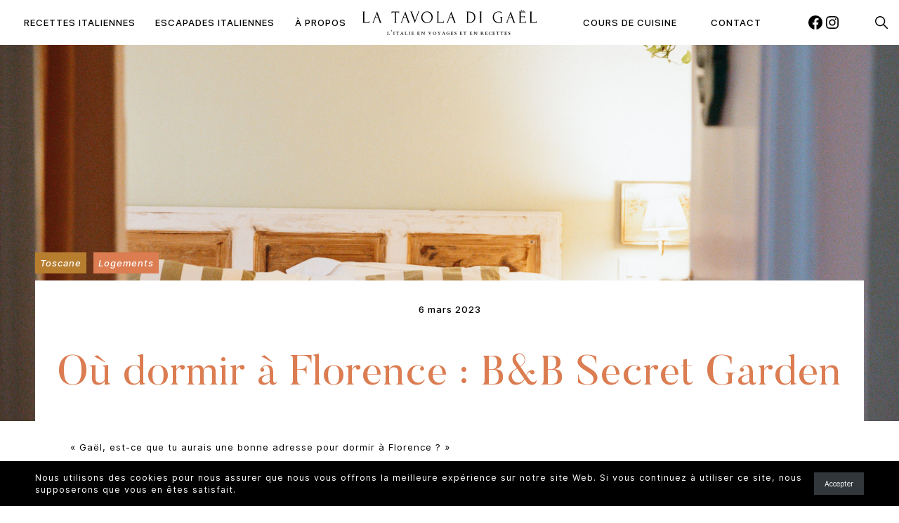

--- FILE ---
content_type: text/html; charset=UTF-8
request_url: https://latavoladigael.com/ec_escapade/dormir-a-florence-secret-garden/
body_size: 102477
content:
<!doctype html>
<html lang="fr-FR">
<head>
	<meta charset="UTF-8">
	<meta name="viewport" content="width=device-width, initial-scale=1">
	<link rel="profile" href="https://gmpg.org/xfn/11">

	<meta name='robots' content='index, follow, max-image-preview:large, max-snippet:-1, max-video-preview:-1' />

	<!-- This site is optimized with the Yoast SEO plugin v21.8 - https://yoast.com/wordpress/plugins/seo/ -->
	<title>Où dormir à Florence : B&amp;B Secret Garden - La Tavola di Gaël</title>
	<meta name="description" content="Où dormir à Florence ? Une question qu&#039;on me pose très souvent. Et j&#039;ai L&#039;ADRESSE pépite pour vous : le magnifique B&amp;B Secret Garden." />
	<link rel="canonical" href="https://latavoladigael.com/ec_escapade/dormir-a-florence-secret-garden/" />
	<meta property="og:locale" content="fr_FR" />
	<meta property="og:type" content="article" />
	<meta property="og:title" content="Où dormir à Florence : B&amp;B Secret Garden - La Tavola di Gaël" />
	<meta property="og:description" content="Où dormir à Florence ? Une question qu&#039;on me pose très souvent. Et j&#039;ai L&#039;ADRESSE pépite pour vous : le magnifique B&amp;B Secret Garden." />
	<meta property="og:url" content="https://latavoladigael.com/ec_escapade/dormir-a-florence-secret-garden/" />
	<meta property="og:site_name" content="La Tavola di Gaël" />
	<meta property="article:modified_time" content="2023-09-25T16:16:18+00:00" />
	<meta property="og:image" content="https://latavoladigael.com/wp-content/uploads/2023/03/dormir-a-florence-bb-secret-garden-04.jpg" />
	<meta property="og:image:width" content="1365" />
	<meta property="og:image:height" content="2048" />
	<meta property="og:image:type" content="image/jpeg" />
	<meta name="twitter:card" content="summary_large_image" />
	<meta name="twitter:label1" content="Durée de lecture estimée" />
	<meta name="twitter:data1" content="6 minutes" />
	<script type="application/ld+json" class="yoast-schema-graph">{"@context":"https://schema.org","@graph":[{"@type":"WebPage","@id":"https://latavoladigael.com/ec_escapade/dormir-a-florence-secret-garden/","url":"https://latavoladigael.com/ec_escapade/dormir-a-florence-secret-garden/","name":"Où dormir à Florence : B&B Secret Garden - La Tavola di Gaël","isPartOf":{"@id":"https://latavoladigael.com/#website"},"primaryImageOfPage":{"@id":"https://latavoladigael.com/ec_escapade/dormir-a-florence-secret-garden/#primaryimage"},"image":{"@id":"https://latavoladigael.com/ec_escapade/dormir-a-florence-secret-garden/#primaryimage"},"thumbnailUrl":"https://latavoladigael.com/wp-content/uploads/2023/03/dormir-a-florence-bb-secret-garden-04.jpg","datePublished":"2023-03-06T10:57:08+00:00","dateModified":"2023-09-25T16:16:18+00:00","description":"Où dormir à Florence ? Une question qu'on me pose très souvent. Et j'ai L'ADRESSE pépite pour vous : le magnifique B&B Secret Garden.","breadcrumb":{"@id":"https://latavoladigael.com/ec_escapade/dormir-a-florence-secret-garden/#breadcrumb"},"inLanguage":"fr-FR","potentialAction":[{"@type":"ReadAction","target":["https://latavoladigael.com/ec_escapade/dormir-a-florence-secret-garden/"]}]},{"@type":"ImageObject","inLanguage":"fr-FR","@id":"https://latavoladigael.com/ec_escapade/dormir-a-florence-secret-garden/#primaryimage","url":"https://latavoladigael.com/wp-content/uploads/2023/03/dormir-a-florence-bb-secret-garden-04.jpg","contentUrl":"https://latavoladigael.com/wp-content/uploads/2023/03/dormir-a-florence-bb-secret-garden-04.jpg","width":1365,"height":2048,"caption":"dormir à Florence B&B Secret Garden"},{"@type":"BreadcrumbList","@id":"https://latavoladigael.com/ec_escapade/dormir-a-florence-secret-garden/#breadcrumb","itemListElement":[{"@type":"ListItem","position":1,"name":"Accueil","item":"https://latavoladigael.com/"},{"@type":"ListItem","position":2,"name":"Où dormir à Florence : B&#038;B Secret Garden"}]},{"@type":"WebSite","@id":"https://latavoladigael.com/#website","url":"https://latavoladigael.com/","name":"La Tavola di Gaël","description":"L&#039;Italie en voyage et en recettes","potentialAction":[{"@type":"SearchAction","target":{"@type":"EntryPoint","urlTemplate":"https://latavoladigael.com/?s={search_term_string}"},"query-input":"required name=search_term_string"}],"inLanguage":"fr-FR"}]}</script>
	<!-- / Yoast SEO plugin. -->


<link rel='stylesheet' id='sbi_styles-css' href='https://latavoladigael.com/wp-content/plugins/instagram-feed/css/sbi-styles.min.css?ver=6.10.0' media='all' />
<link rel='stylesheet' id='wp-block-library-css' href='https://latavoladigael.com/wp-includes/css/dist/block-library/style.min.css?ver=6.4.7' media='all' />
<style id='wp-block-library-theme-inline-css'>
.wp-block-audio figcaption{color:#555;font-size:13px;text-align:center}.is-dark-theme .wp-block-audio figcaption{color:hsla(0,0%,100%,.65)}.wp-block-audio{margin:0 0 1em}.wp-block-code{border:1px solid #ccc;border-radius:4px;font-family:Menlo,Consolas,monaco,monospace;padding:.8em 1em}.wp-block-embed figcaption{color:#555;font-size:13px;text-align:center}.is-dark-theme .wp-block-embed figcaption{color:hsla(0,0%,100%,.65)}.wp-block-embed{margin:0 0 1em}.blocks-gallery-caption{color:#555;font-size:13px;text-align:center}.is-dark-theme .blocks-gallery-caption{color:hsla(0,0%,100%,.65)}.wp-block-image figcaption{color:#555;font-size:13px;text-align:center}.is-dark-theme .wp-block-image figcaption{color:hsla(0,0%,100%,.65)}.wp-block-image{margin:0 0 1em}.wp-block-pullquote{border-bottom:4px solid;border-top:4px solid;color:currentColor;margin-bottom:1.75em}.wp-block-pullquote cite,.wp-block-pullquote footer,.wp-block-pullquote__citation{color:currentColor;font-size:.8125em;font-style:normal;text-transform:uppercase}.wp-block-quote{border-left:.25em solid;margin:0 0 1.75em;padding-left:1em}.wp-block-quote cite,.wp-block-quote footer{color:currentColor;font-size:.8125em;font-style:normal;position:relative}.wp-block-quote.has-text-align-right{border-left:none;border-right:.25em solid;padding-left:0;padding-right:1em}.wp-block-quote.has-text-align-center{border:none;padding-left:0}.wp-block-quote.is-large,.wp-block-quote.is-style-large,.wp-block-quote.is-style-plain{border:none}.wp-block-search .wp-block-search__label{font-weight:700}.wp-block-search__button{border:1px solid #ccc;padding:.375em .625em}:where(.wp-block-group.has-background){padding:1.25em 2.375em}.wp-block-separator.has-css-opacity{opacity:.4}.wp-block-separator{border:none;border-bottom:2px solid;margin-left:auto;margin-right:auto}.wp-block-separator.has-alpha-channel-opacity{opacity:1}.wp-block-separator:not(.is-style-wide):not(.is-style-dots){width:100px}.wp-block-separator.has-background:not(.is-style-dots){border-bottom:none;height:1px}.wp-block-separator.has-background:not(.is-style-wide):not(.is-style-dots){height:2px}.wp-block-table{margin:0 0 1em}.wp-block-table td,.wp-block-table th{word-break:normal}.wp-block-table figcaption{color:#555;font-size:13px;text-align:center}.is-dark-theme .wp-block-table figcaption{color:hsla(0,0%,100%,.65)}.wp-block-video figcaption{color:#555;font-size:13px;text-align:center}.is-dark-theme .wp-block-video figcaption{color:hsla(0,0%,100%,.65)}.wp-block-video{margin:0 0 1em}.wp-block-template-part.has-background{margin-bottom:0;margin-top:0;padding:1.25em 2.375em}
</style>
<style id='goldencat-covers-slider-style-inline-css'>
.glide{box-sizing:border-box;position:relative;width:100%}.glide *{box-sizing:inherit}.glide__slides,.glide__track{overflow:hidden}.glide__slides{backface-visibility:hidden;display:flex;flex-wrap:nowrap;list-style:none;margin:0;padding:0;position:relative;touch-action:pan-Y;transform-style:preserve-3d;white-space:nowrap;width:100%;will-change:transform}.glide__slide,.glide__slides--dragging{-webkit-user-select:none;-moz-user-select:none;user-select:none}.glide__slide{flex-shrink:0;height:100%;white-space:normal;width:100%;-webkit-touch-callout:none;-webkit-tap-highlight-color:rgba(0,0,0,0)}.glide__slide a{-webkit-user-select:none;user-select:none;-webkit-user-drag:none;-moz-user-select:none;-ms-user-select:none}.glide__arrows,.glide__bullets{-webkit-touch-callout:none;-webkit-user-select:none;-moz-user-select:none;user-select:none}.glide--rtl{direction:rtl}.glide__arrow{background-color:transparent;border:2px solid hsla(0,0%,100%,.5);border-radius:4px;box-shadow:0 .25em .5em 0 rgba(0,0,0,.1);color:#fff;cursor:pointer;display:block;line-height:1;opacity:1;padding:9px 12px;position:absolute;text-shadow:0 .25em .5em rgba(0,0,0,.1);text-transform:uppercase;top:50%;transform:translateY(-50%);transition:opacity .15s ease,border .3s ease-in-out;z-index:2}.glide__arrow:focus{outline:none}.glide__arrow:hover{border-color:#fff}.glide__arrow--left{left:2em}.glide__arrow--right{right:2em}.glide__arrow--disabled{opacity:.33}.glide__bullets{bottom:2em;display:inline-flex;left:50%;list-style:none;position:absolute;transform:translateX(-50%);z-index:2}.glide__bullet{background-color:hsla(0,0%,100%,.5);border:2px solid transparent;border-radius:50%;box-shadow:0 .25em .5em 0 rgba(0,0,0,.1);cursor:pointer;height:9px;line-height:0;margin:0 .25em;padding:0;transition:all .3s ease-in-out;width:9px}.glide__bullet:focus{outline:none}.glide__bullet:focus,.glide__bullet:hover{background-color:hsla(0,0%,100%,.5);border:2px solid #fff}.glide__bullet--active{background-color:#fff}.glide--swipeable{cursor:grab;cursor:-webkit-grab}.glide--dragging{cursor:grabbing;cursor:-webkit-grabbing}.wp-block-goldencat-covers-slider .glide__slide{height:unset}.wp-block-goldencat-covers-slider .glide__arrow{border:none;border-radius:0;box-shadow:none;text-shadow:none;width:60px;--glide--arrow-gutter:var(--responsive--alignfull-content-gutter)}.wp-block-goldencat-covers-slider .glide__arrow.glide__arrow--right{right:0}.wp-block-goldencat-covers-slider .glide__arrow.glide__arrow--left{left:0;transform:rotate(180deg) translateY(24px)}

</style>
<style id='ecrannoir-wrapper-img-style-inline-css'>
.wp-block-ecrannoir-wrapper-img{position:relative}.wp-block-ecrannoir-wrapper-img .block-wrapper-img__element{pointer-events:none;position:absolute}.wp-block-ecrannoir-wrapper-img .block-wrapper-img__element img,.wp-block-ecrannoir-wrapper-img .block-wrapper-img__element svg{max-width:none}.wp-block-ecrannoir-wrapper-img .block-wrapper-img__element.has-fixed-sized img,.wp-block-ecrannoir-wrapper-img .block-wrapper-img__element.has-fixed-sized svg{height:auto;width:100%}

</style>
<style id='ecrannoir-svg-inline-style-inline-css'>
.wp-block-ecrannoir-svg-inline{padding:0}.wp-block-ecrannoir-svg-inline img,.wp-block-ecrannoir-svg-inline svg{height:auto;width:100%}

</style>
<style id='ecrannoir-product-brand-style-inline-css'>


</style>
<style id='goldencat-popup-style-inline-css'>
body .entry-content.is-layout-constrained>.wp-block-goldencat-popup-wrapper:first-child+*{margin-block-start:0}.wp-block-goldencat-popup-wrapper{margin-bottom:0!important;margin-top:0!important}.wp-block-goldencat-popup-wrapper:first-child+*{margin-top:0}.wp-block-goldencat-popup-wrapper .wp-block-buttons{margin-bottom:calc(var(--global--spacing-vertical)*1.5);margin-top:calc(var(--global--spacing-vertical)*1.5)}.wp-block-goldencat-popup-wrapper .wp-block-goldencat-popup{padding:45px;position:relative}.wp-block-goldencat-popup-wrapper .wp-block-goldencat-popup:not(.has-background){background-color:#fff}.wp-block-goldencat-popup-wrapper .wp-block-goldencat-popup:not(.alignwide):not(.alignfull){margin-left:auto;margin-right:auto;max-width:600px}.wp-block-goldencat-popup-wrapper .modal__overlay{align-items:center;background:rgba(0,0,0,.4);bottom:0;display:flex;justify-content:center;left:0;position:fixed;right:0;top:0;z-index:100}.wp-block-goldencat-popup-wrapper .modal__container{box-sizing:border-box;flex-grow:1;max-height:100vh;max-width:var(--responsive--alignwide-width);overflow-y:auto}.wp-block-goldencat-popup-wrapper .modal__close{background-color:transparent;border:none;cursor:pointer;font-size:22px;outline:none;padding:0;position:absolute;right:17px;top:14px}.wp-block-goldencat-popup-wrapper .modal__close:before{content:"✕"}.wp-block-goldencat-popup-wrapper .modal__content{margin-bottom:2rem;margin-top:2rem}@keyframes mmfadeIn{0%{opacity:0}to{opacity:1}}@keyframes mmfadeOut{0%{opacity:1}to{opacity:0}}@keyframes mmslideIn{0%{transform:translateY(15%)}to{transform:translateY(0)}}@keyframes mmslideOut{0%{transform:translateY(0)}to{transform:translateY(-10%)}}.wp-block-goldencat-popup-wrapper .micromodal-slide{display:none}.wp-block-goldencat-popup-wrapper .micromodal-slide.is-open{display:block}.wp-block-goldencat-popup-wrapper .micromodal-slide[aria-hidden=false] .modal__overlay{animation:mmfadeIn .3s cubic-bezier(0,0,.2,1)}.wp-block-goldencat-popup-wrapper .micromodal-slide[aria-hidden=false] .modal__container{animation:mmslideIn .3s cubic-bezier(0,0,.2,1)}.wp-block-goldencat-popup-wrapper .micromodal-slide[aria-hidden=true] .modal__overlay{animation:mmfadeOut .3s cubic-bezier(0,0,.2,1)}.wp-block-goldencat-popup-wrapper .micromodal-slide[aria-hidden=true] .modal__container{animation:mmslideOut .3s cubic-bezier(0,0,.2,1)}.wp-block-goldencat-popup-wrapper .micromodal-slide .modal__container,.wp-block-goldencat-popup-wrapper .micromodal-slide .modal__overlay{will-change:transform}

</style>
<style id='global-styles-inline-css'>
body{--wp--preset--color--black: #000000;--wp--preset--color--cyan-bluish-gray: #abb8c3;--wp--preset--color--white: #ffffff;--wp--preset--color--pale-pink: #f78da7;--wp--preset--color--vivid-red: #cf2e2e;--wp--preset--color--luminous-vivid-orange: #ff6900;--wp--preset--color--luminous-vivid-amber: #fcb900;--wp--preset--color--light-green-cyan: #7bdcb5;--wp--preset--color--vivid-green-cyan: #00d084;--wp--preset--color--pale-cyan-blue: #8ed1fc;--wp--preset--color--vivid-cyan-blue: #0693e3;--wp--preset--color--vivid-purple: #9b51e0;--wp--preset--color--white-alt: #FFF4E6;--wp--preset--color--white-primary: #fdf2f2;--wp--preset--color--gray: #535353;--wp--preset--color--red: #f34133;--wp--preset--color--green: #3e5b54;--wp--preset--color--vert: #3e5b54;--wp--preset--color--blue: #d1dfe4;--wp--preset--color--orange: #EE8054;--wp--preset--color--yellow: #d2ab75;--wp--preset--color--rose: #f5d7d7;--wp--preset--color--turquoise: #026a77;--wp--preset--color--olive: #a2a183;--wp--preset--color--moutarde: #b87e30;--wp--preset--color--moutarde-light: rgba(197, 136, 55, 0.2);--wp--preset--color--terracota: #db7c51;--wp--preset--color--terracota-alt: #e7a88c;--wp--preset--color--terracota-light: rgba(222, 124, 80, 0.15);--wp--preset--color--olive-alt: rgba(165, 164, 133, 0.2);--wp--preset--gradient--vivid-cyan-blue-to-vivid-purple: linear-gradient(135deg,rgba(6,147,227,1) 0%,rgb(155,81,224) 100%);--wp--preset--gradient--light-green-cyan-to-vivid-green-cyan: linear-gradient(135deg,rgb(122,220,180) 0%,rgb(0,208,130) 100%);--wp--preset--gradient--luminous-vivid-amber-to-luminous-vivid-orange: linear-gradient(135deg,rgba(252,185,0,1) 0%,rgba(255,105,0,1) 100%);--wp--preset--gradient--luminous-vivid-orange-to-vivid-red: linear-gradient(135deg,rgba(255,105,0,1) 0%,rgb(207,46,46) 100%);--wp--preset--gradient--very-light-gray-to-cyan-bluish-gray: linear-gradient(135deg,rgb(238,238,238) 0%,rgb(169,184,195) 100%);--wp--preset--gradient--cool-to-warm-spectrum: linear-gradient(135deg,rgb(74,234,220) 0%,rgb(151,120,209) 20%,rgb(207,42,186) 40%,rgb(238,44,130) 60%,rgb(251,105,98) 80%,rgb(254,248,76) 100%);--wp--preset--gradient--blush-light-purple: linear-gradient(135deg,rgb(255,206,236) 0%,rgb(152,150,240) 100%);--wp--preset--gradient--blush-bordeaux: linear-gradient(135deg,rgb(254,205,165) 0%,rgb(254,45,45) 50%,rgb(107,0,62) 100%);--wp--preset--gradient--luminous-dusk: linear-gradient(135deg,rgb(255,203,112) 0%,rgb(199,81,192) 50%,rgb(65,88,208) 100%);--wp--preset--gradient--pale-ocean: linear-gradient(135deg,rgb(255,245,203) 0%,rgb(182,227,212) 50%,rgb(51,167,181) 100%);--wp--preset--gradient--electric-grass: linear-gradient(135deg,rgb(202,248,128) 0%,rgb(113,206,126) 100%);--wp--preset--gradient--midnight: linear-gradient(135deg,rgb(2,3,129) 0%,rgb(40,116,252) 100%);--wp--preset--font-size--small: 10px;--wp--preset--font-size--medium: 20px;--wp--preset--font-size--large: 36px;--wp--preset--font-size--x-large: 42px;--wp--preset--font-size--normal: 14px;--wp--preset--font-size--base: 13px;--wp--preset--font-size--big: 20px;--wp--preset--font-size--big-big: 45px;--wp--preset--font-size--h-1: 98px;--wp--preset--font-size--h-2: 60px;--wp--preset--font-size--h-3: 30px;--wp--preset--font-size--h-4: 28px;--wp--preset--font-size--h-5: 14px;--wp--preset--font-size--h-6: 10px;--wp--preset--font-family--system-font: -apple-system,BlinkMacSystemFont,"Segoe UI",Roboto,Oxygen-Sans,Ubuntu,Cantarell, "Helvetica Neue",sans-serif;--wp--preset--font-family--tertiary: Inter, Helvetica Neue, Helvetica, Arial, sans-serif;--wp--preset--font-family--primary: Butler, Helvetica Neue, Helvetica, Arial, sans-serif;--wp--preset--font-family--secondary: EB Garamond 12, Helvetica Neue, Helvetica, Arial, sans-serif;--wp--preset--spacing--20: 2rem;--wp--preset--spacing--30: 3rem;--wp--preset--spacing--40: 4rem;--wp--preset--spacing--50: 5rem;--wp--preset--spacing--60: 6rem;--wp--preset--spacing--70: 7rem;--wp--preset--spacing--80: 5.06rem;--wp--preset--spacing--10: 1rem;--wp--preset--spacing--15: 1.5rem;--wp--preset--spacing--25: 2.5rem;--wp--preset--shadow--natural: 6px 6px 9px rgba(0, 0, 0, 0.2);--wp--preset--shadow--deep: 12px 12px 50px rgba(0, 0, 0, 0.4);--wp--preset--shadow--sharp: 6px 6px 0px rgba(0, 0, 0, 0.2);--wp--preset--shadow--outlined: 6px 6px 0px -3px rgba(255, 255, 255, 1), 6px 6px rgba(0, 0, 0, 1);--wp--preset--shadow--crisp: 6px 6px 0px rgba(0, 0, 0, 1);}body { margin: 0;--wp--style--global--content-size: 810px;--wp--style--global--wide-size: 1240px; }.wp-site-blocks > .alignleft { float: left; margin-right: 2em; }.wp-site-blocks > .alignright { float: right; margin-left: 2em; }.wp-site-blocks > .aligncenter { justify-content: center; margin-left: auto; margin-right: auto; }:where(.is-layout-flex){gap: 0.5em;}:where(.is-layout-grid){gap: 0.5em;}body .is-layout-flow > .alignleft{float: left;margin-inline-start: 0;margin-inline-end: 2em;}body .is-layout-flow > .alignright{float: right;margin-inline-start: 2em;margin-inline-end: 0;}body .is-layout-flow > .aligncenter{margin-left: auto !important;margin-right: auto !important;}body .is-layout-constrained > .alignleft{float: left;margin-inline-start: 0;margin-inline-end: 2em;}body .is-layout-constrained > .alignright{float: right;margin-inline-start: 2em;margin-inline-end: 0;}body .is-layout-constrained > .aligncenter{margin-left: auto !important;margin-right: auto !important;}body .is-layout-constrained > :where(:not(.alignleft):not(.alignright):not(.alignfull)){max-width: var(--wp--style--global--content-size);margin-left: auto !important;margin-right: auto !important;}body .is-layout-constrained > .alignwide{max-width: var(--wp--style--global--wide-size);}body .is-layout-flex{display: flex;}body .is-layout-flex{flex-wrap: wrap;align-items: center;}body .is-layout-flex > *{margin: 0;}body .is-layout-grid{display: grid;}body .is-layout-grid > *{margin: 0;}body{background-color: var(--wp--preset--color--white);color: var(--wp--preset--color--black);font-family: var(--wp--preset--font-family--tertiary);font-size: var(--wp--preset--font-size--base);font-weight: normal;letter-spacing: 1px;line-height: 1.7;padding-top: 0px;padding-right: 0px;padding-bottom: 0px;padding-left: 0px;}a:where(:not(.wp-element-button)){color: inherit;text-decoration: underline;}h1, h2, h3, h4, h5, h6{font-weight: normal;}h1{font-size: var(--wp--preset--font-size--h-1);font-weight: 400;letter-spacing: 1px;line-height: 1.1;}h2{font-size: var(--wp--preset--font-size--h-2);font-weight: normal;margin-bottom: 20px;}h3{font-size: var(--wp--preset--font-size--h-3);letter-spacing: 1px;line-height: 1;margin-bottom: calc(0.666 * var(--goldencat--spacing-vertical));}h4{font-size: var(--wp--preset--font-size--h-4);letter-spacing: 0;line-height: 1.2;}h5{font-size: var(--wp--preset--font-size--h-5);letter-spacing: 0;}h6{font-size: var(--wp--preset--font-size--h-6);letter-spacing: 0;}.wp-element-button, .wp-block-button__link{background-color: #32373c;border-width: 0;color: #fff;font-family: inherit;font-size: inherit;line-height: inherit;padding: calc(0.667em + 2px) calc(1.333em + 2px);text-decoration: none;}.has-black-color{color: var(--wp--preset--color--black) !important;}.has-cyan-bluish-gray-color{color: var(--wp--preset--color--cyan-bluish-gray) !important;}.has-white-color{color: var(--wp--preset--color--white) !important;}.has-pale-pink-color{color: var(--wp--preset--color--pale-pink) !important;}.has-vivid-red-color{color: var(--wp--preset--color--vivid-red) !important;}.has-luminous-vivid-orange-color{color: var(--wp--preset--color--luminous-vivid-orange) !important;}.has-luminous-vivid-amber-color{color: var(--wp--preset--color--luminous-vivid-amber) !important;}.has-light-green-cyan-color{color: var(--wp--preset--color--light-green-cyan) !important;}.has-vivid-green-cyan-color{color: var(--wp--preset--color--vivid-green-cyan) !important;}.has-pale-cyan-blue-color{color: var(--wp--preset--color--pale-cyan-blue) !important;}.has-vivid-cyan-blue-color{color: var(--wp--preset--color--vivid-cyan-blue) !important;}.has-vivid-purple-color{color: var(--wp--preset--color--vivid-purple) !important;}.has-white-alt-color{color: var(--wp--preset--color--white-alt) !important;}.has-white-primary-color{color: var(--wp--preset--color--white-primary) !important;}.has-gray-color{color: var(--wp--preset--color--gray) !important;}.has-red-color{color: var(--wp--preset--color--red) !important;}.has-green-color{color: var(--wp--preset--color--green) !important;}.has-vert-color{color: var(--wp--preset--color--vert) !important;}.has-blue-color{color: var(--wp--preset--color--blue) !important;}.has-orange-color{color: var(--wp--preset--color--orange) !important;}.has-yellow-color{color: var(--wp--preset--color--yellow) !important;}.has-rose-color{color: var(--wp--preset--color--rose) !important;}.has-turquoise-color{color: var(--wp--preset--color--turquoise) !important;}.has-olive-color{color: var(--wp--preset--color--olive) !important;}.has-moutarde-color{color: var(--wp--preset--color--moutarde) !important;}.has-moutarde-light-color{color: var(--wp--preset--color--moutarde-light) !important;}.has-terracota-color{color: var(--wp--preset--color--terracota) !important;}.has-terracota-alt-color{color: var(--wp--preset--color--terracota-alt) !important;}.has-terracota-light-color{color: var(--wp--preset--color--terracota-light) !important;}.has-olive-alt-color{color: var(--wp--preset--color--olive-alt) !important;}.has-black-background-color{background-color: var(--wp--preset--color--black) !important;}.has-cyan-bluish-gray-background-color{background-color: var(--wp--preset--color--cyan-bluish-gray) !important;}.has-white-background-color{background-color: var(--wp--preset--color--white) !important;}.has-pale-pink-background-color{background-color: var(--wp--preset--color--pale-pink) !important;}.has-vivid-red-background-color{background-color: var(--wp--preset--color--vivid-red) !important;}.has-luminous-vivid-orange-background-color{background-color: var(--wp--preset--color--luminous-vivid-orange) !important;}.has-luminous-vivid-amber-background-color{background-color: var(--wp--preset--color--luminous-vivid-amber) !important;}.has-light-green-cyan-background-color{background-color: var(--wp--preset--color--light-green-cyan) !important;}.has-vivid-green-cyan-background-color{background-color: var(--wp--preset--color--vivid-green-cyan) !important;}.has-pale-cyan-blue-background-color{background-color: var(--wp--preset--color--pale-cyan-blue) !important;}.has-vivid-cyan-blue-background-color{background-color: var(--wp--preset--color--vivid-cyan-blue) !important;}.has-vivid-purple-background-color{background-color: var(--wp--preset--color--vivid-purple) !important;}.has-white-alt-background-color{background-color: var(--wp--preset--color--white-alt) !important;}.has-white-primary-background-color{background-color: var(--wp--preset--color--white-primary) !important;}.has-gray-background-color{background-color: var(--wp--preset--color--gray) !important;}.has-red-background-color{background-color: var(--wp--preset--color--red) !important;}.has-green-background-color{background-color: var(--wp--preset--color--green) !important;}.has-vert-background-color{background-color: var(--wp--preset--color--vert) !important;}.has-blue-background-color{background-color: var(--wp--preset--color--blue) !important;}.has-orange-background-color{background-color: var(--wp--preset--color--orange) !important;}.has-yellow-background-color{background-color: var(--wp--preset--color--yellow) !important;}.has-rose-background-color{background-color: var(--wp--preset--color--rose) !important;}.has-turquoise-background-color{background-color: var(--wp--preset--color--turquoise) !important;}.has-olive-background-color{background-color: var(--wp--preset--color--olive) !important;}.has-moutarde-background-color{background-color: var(--wp--preset--color--moutarde) !important;}.has-moutarde-light-background-color{background-color: var(--wp--preset--color--moutarde-light) !important;}.has-terracota-background-color{background-color: var(--wp--preset--color--terracota) !important;}.has-terracota-alt-background-color{background-color: var(--wp--preset--color--terracota-alt) !important;}.has-terracota-light-background-color{background-color: var(--wp--preset--color--terracota-light) !important;}.has-olive-alt-background-color{background-color: var(--wp--preset--color--olive-alt) !important;}.has-black-border-color{border-color: var(--wp--preset--color--black) !important;}.has-cyan-bluish-gray-border-color{border-color: var(--wp--preset--color--cyan-bluish-gray) !important;}.has-white-border-color{border-color: var(--wp--preset--color--white) !important;}.has-pale-pink-border-color{border-color: var(--wp--preset--color--pale-pink) !important;}.has-vivid-red-border-color{border-color: var(--wp--preset--color--vivid-red) !important;}.has-luminous-vivid-orange-border-color{border-color: var(--wp--preset--color--luminous-vivid-orange) !important;}.has-luminous-vivid-amber-border-color{border-color: var(--wp--preset--color--luminous-vivid-amber) !important;}.has-light-green-cyan-border-color{border-color: var(--wp--preset--color--light-green-cyan) !important;}.has-vivid-green-cyan-border-color{border-color: var(--wp--preset--color--vivid-green-cyan) !important;}.has-pale-cyan-blue-border-color{border-color: var(--wp--preset--color--pale-cyan-blue) !important;}.has-vivid-cyan-blue-border-color{border-color: var(--wp--preset--color--vivid-cyan-blue) !important;}.has-vivid-purple-border-color{border-color: var(--wp--preset--color--vivid-purple) !important;}.has-white-alt-border-color{border-color: var(--wp--preset--color--white-alt) !important;}.has-white-primary-border-color{border-color: var(--wp--preset--color--white-primary) !important;}.has-gray-border-color{border-color: var(--wp--preset--color--gray) !important;}.has-red-border-color{border-color: var(--wp--preset--color--red) !important;}.has-green-border-color{border-color: var(--wp--preset--color--green) !important;}.has-vert-border-color{border-color: var(--wp--preset--color--vert) !important;}.has-blue-border-color{border-color: var(--wp--preset--color--blue) !important;}.has-orange-border-color{border-color: var(--wp--preset--color--orange) !important;}.has-yellow-border-color{border-color: var(--wp--preset--color--yellow) !important;}.has-rose-border-color{border-color: var(--wp--preset--color--rose) !important;}.has-turquoise-border-color{border-color: var(--wp--preset--color--turquoise) !important;}.has-olive-border-color{border-color: var(--wp--preset--color--olive) !important;}.has-moutarde-border-color{border-color: var(--wp--preset--color--moutarde) !important;}.has-moutarde-light-border-color{border-color: var(--wp--preset--color--moutarde-light) !important;}.has-terracota-border-color{border-color: var(--wp--preset--color--terracota) !important;}.has-terracota-alt-border-color{border-color: var(--wp--preset--color--terracota-alt) !important;}.has-terracota-light-border-color{border-color: var(--wp--preset--color--terracota-light) !important;}.has-olive-alt-border-color{border-color: var(--wp--preset--color--olive-alt) !important;}.has-vivid-cyan-blue-to-vivid-purple-gradient-background{background: var(--wp--preset--gradient--vivid-cyan-blue-to-vivid-purple) !important;}.has-light-green-cyan-to-vivid-green-cyan-gradient-background{background: var(--wp--preset--gradient--light-green-cyan-to-vivid-green-cyan) !important;}.has-luminous-vivid-amber-to-luminous-vivid-orange-gradient-background{background: var(--wp--preset--gradient--luminous-vivid-amber-to-luminous-vivid-orange) !important;}.has-luminous-vivid-orange-to-vivid-red-gradient-background{background: var(--wp--preset--gradient--luminous-vivid-orange-to-vivid-red) !important;}.has-very-light-gray-to-cyan-bluish-gray-gradient-background{background: var(--wp--preset--gradient--very-light-gray-to-cyan-bluish-gray) !important;}.has-cool-to-warm-spectrum-gradient-background{background: var(--wp--preset--gradient--cool-to-warm-spectrum) !important;}.has-blush-light-purple-gradient-background{background: var(--wp--preset--gradient--blush-light-purple) !important;}.has-blush-bordeaux-gradient-background{background: var(--wp--preset--gradient--blush-bordeaux) !important;}.has-luminous-dusk-gradient-background{background: var(--wp--preset--gradient--luminous-dusk) !important;}.has-pale-ocean-gradient-background{background: var(--wp--preset--gradient--pale-ocean) !important;}.has-electric-grass-gradient-background{background: var(--wp--preset--gradient--electric-grass) !important;}.has-midnight-gradient-background{background: var(--wp--preset--gradient--midnight) !important;}.has-small-font-size{font-size: var(--wp--preset--font-size--small) !important;}.has-medium-font-size{font-size: var(--wp--preset--font-size--medium) !important;}.has-large-font-size{font-size: var(--wp--preset--font-size--large) !important;}.has-x-large-font-size{font-size: var(--wp--preset--font-size--x-large) !important;}.has-normal-font-size{font-size: var(--wp--preset--font-size--normal) !important;}.has-base-font-size{font-size: var(--wp--preset--font-size--base) !important;}.has-big-font-size{font-size: var(--wp--preset--font-size--big) !important;}.has-big-big-font-size{font-size: var(--wp--preset--font-size--big-big) !important;}.has-h-1-font-size{font-size: var(--wp--preset--font-size--h-1) !important;}.has-h-2-font-size{font-size: var(--wp--preset--font-size--h-2) !important;}.has-h-3-font-size{font-size: var(--wp--preset--font-size--h-3) !important;}.has-h-4-font-size{font-size: var(--wp--preset--font-size--h-4) !important;}.has-h-5-font-size{font-size: var(--wp--preset--font-size--h-5) !important;}.has-h-6-font-size{font-size: var(--wp--preset--font-size--h-6) !important;}.has-system-font-font-family{font-family: var(--wp--preset--font-family--system-font) !important;}.has-tertiary-font-family{font-family: var(--wp--preset--font-family--tertiary) !important;}.has-primary-font-family{font-family: var(--wp--preset--font-family--primary) !important;}.has-secondary-font-family{font-family: var(--wp--preset--font-family--secondary) !important;}
.wp-block-navigation a:where(:not(.wp-element-button)){color: inherit;}
:where(.wp-block-post-template.is-layout-flex){gap: 1.25em;}:where(.wp-block-post-template.is-layout-grid){gap: 1.25em;}
:where(.wp-block-columns.is-layout-flex){gap: 2em;}:where(.wp-block-columns.is-layout-grid){gap: 2em;}
.wp-block-pullquote{font-size: 1.5em;line-height: 1.6;}
p{line-height: 1.7;margin-top: 0;margin-bottom: calc(0.666 * var(--goldencat--spacing-vertical));}
.wp-block-heading{font-family: var(--wp--preset--font-family--primary);font-weight: normal;margin-top: 0;}
.wp-block-button .wp-block-button__link{background-color: var(--goldencat--color-third);border-radius: 0;border-color: var(--goldencat--color-third);border-width: 2px;border-style: solid;color: var(--goldencat--color-white);font-family: var(--wp--preset--font-family--secondary);font-size: var(--wp--preset--font-size--base);font-weight: 500;letter-spacing: 1px;line-height: 1.5;padding: var(--goldencat--button--padding-vertical) var(--goldencat--button--padding-horizontal);text-decoration: none;text-transform: uppercase;}
</style>
<link rel='stylesheet' id='contact-form-7-css' href='https://latavoladigael.com/wp-content/plugins/contact-form-7/includes/css/styles.css?ver=5.9.8' media='all' />
<link rel='stylesheet' id='kk-star-ratings-css' href='https://latavoladigael.com/wp-content/plugins/kk-star-ratings/src/core/public/css/kk-star-ratings.min.css?ver=5.4.10.2' media='all' />
<link rel='stylesheet' id='goldencat-style-styles-css' href='https://latavoladigael.com/wp-content/themes/latavoladigael2022-theme/assets/style.css?ver=23925ad3c569c88a' media='all' />
<link rel='stylesheet' id='hide-block-style-css' href='https://latavoladigael.com/wp-content/plugins/ecrannoir-blocks/build/hide-block/style-view.css?ver=8381376366d6e77a394e' media='all' />
<link rel='stylesheet' id='faq-toggle-style-css' href='https://latavoladigael.com/wp-content/plugins/ecrannoir-blocks/build/faq-toggle/style-view.css?ver=b46533f3ab8536e39326' media='all' />
<link rel='stylesheet' id='goldencat-cookie-styles-css' href='https://latavoladigael.com/wp-content/themes/latavoladigael2022-theme/assets/cookie.css?ver=23925ad3c569c88a' media='all' />
<script src="https://latavoladigael.com/wp-includes/js/dist/vendor/wp-polyfill-inert.min.js?ver=3.1.2" id="wp-polyfill-inert-js"></script>
<script src="https://latavoladigael.com/wp-includes/js/dist/vendor/regenerator-runtime.min.js?ver=0.14.0" id="regenerator-runtime-js"></script>
<script src="https://latavoladigael.com/wp-includes/js/dist/vendor/wp-polyfill.min.js?ver=3.15.0" id="wp-polyfill-js"></script>
<script src="https://latavoladigael.com/wp-includes/js/jquery/jquery.min.js?ver=3.7.1" id="jquery-core-js"></script>
<script src="https://latavoladigael.com/wp-includes/js/jquery/jquery-migrate.min.js?ver=3.4.1" id="jquery-migrate-js"></script>
<script src="https://latavoladigael.com/wp-content/plugins/ecrannoir-blocks/build/disable-title/view.js?ver=31d6cfe0d16ae931b73c" id="disable-title-view-script-js"></script>
<script src="https://latavoladigael.com/wp-content/plugins/ecrannoir-blocks/build/hide-block/view.js?ver=8381376366d6e77a394e" id="hide-block-view-script-js"></script>
<script src="https://latavoladigael.com/wp-includes/js/dist/dom-ready.min.js?ver=392bdd43726760d1f3ca" id="wp-dom-ready-js"></script>
<script src="https://latavoladigael.com/wp-content/plugins/ecrannoir-blocks/build/faq-toggle/view.js?ver=b46533f3ab8536e39326" id="faq-toggle-view-script-js"></script>
		<!-- Facebook Pixel Code -->
		<script>
			var aepc_pixel = {"pixel_id":"782389129330259","user":{},"enable_advanced_events":"yes","fire_delay":"0","can_use_sku":"yes"},
				aepc_pixel_args = [],
				aepc_extend_args = function( args ) {
					if ( typeof args === 'undefined' ) {
						args = {};
					}

					for(var key in aepc_pixel_args)
						args[key] = aepc_pixel_args[key];

					return args;
				};

			// Extend args
			if ( 'yes' === aepc_pixel.enable_advanced_events ) {
				aepc_pixel_args.userAgent = navigator.userAgent;
				aepc_pixel_args.language = navigator.language;

				if ( document.referrer.indexOf( document.domain ) < 0 ) {
					aepc_pixel_args.referrer = document.referrer;
				}
			}

						!function(f,b,e,v,n,t,s){if(f.fbq)return;n=f.fbq=function(){n.callMethod?
				n.callMethod.apply(n,arguments):n.queue.push(arguments)};if(!f._fbq)f._fbq=n;
				n.push=n;n.loaded=!0;n.version='2.0';n.agent='dvpixelcaffeinewordpress';n.queue=[];t=b.createElement(e);t.async=!0;
				t.src=v;s=b.getElementsByTagName(e)[0];s.parentNode.insertBefore(t,s)}(window,
				document,'script','https://connect.facebook.net/en_US/fbevents.js');
			
						fbq('init', aepc_pixel.pixel_id, aepc_pixel.user);

							setTimeout( function() {
				fbq('track', "PageView", aepc_pixel_args);
			}, aepc_pixel.fire_delay * 1000 );
					</script>
		<!-- End Facebook Pixel Code -->
		        <link rel="apple-touch-icon" sizes="57x57" href="https://latavoladigael.com/wp-content/themes/latavoladigael2022-theme/assets/icons/apple-touch-icon-57x57.png">
        <link rel="apple-touch-icon" sizes="60x60" href="https://latavoladigael.com/wp-content/themes/latavoladigael2022-theme/assets/icons/apple-touch-icon-60x60.png">
        <link rel="apple-touch-icon" sizes="72x72" href="https://latavoladigael.com/wp-content/themes/latavoladigael2022-theme/assets/icons/apple-touch-icon-72x72.png">
        <link rel="apple-touch-icon" sizes="76x76" href="https://latavoladigael.com/wp-content/themes/latavoladigael2022-theme/assets/icons/apple-touch-icon-76x76.png">
        <link rel="apple-touch-icon" sizes="114x114" href="https://latavoladigael.com/wp-content/themes/latavoladigael2022-theme/assets/icons/apple-touch-icon-114x114.png">
        <link rel="apple-touch-icon" sizes="120x120" href="https://latavoladigael.com/wp-content/themes/latavoladigael2022-theme/assets/icons/apple-touch-icon-120x120.png">
        <link rel="apple-touch-icon" sizes="144x144" href="https://latavoladigael.com/wp-content/themes/latavoladigael2022-theme/assets/icons/apple-touch-icon-144x144.png">
        <link rel="apple-touch-icon" sizes="152x152" href="https://latavoladigael.com/wp-content/themes/latavoladigael2022-theme/assets/icons/apple-touch-icon-152x152.png">
        <link rel="apple-touch-icon" sizes="167x167" href="https://latavoladigael.com/wp-content/themes/latavoladigael2022-theme/assets/icons/apple-touch-icon-167x167.png">
        <link rel="apple-touch-icon" sizes="180x180" href="https://latavoladigael.com/wp-content/themes/latavoladigael2022-theme/assets/icons/apple-touch-icon-180x180.png">
        <link rel="apple-touch-icon" sizes="1024x1024" href="https://latavoladigael.com/wp-content/themes/latavoladigael2022-theme/assets/icons/apple-touch-icon-1024x1024.png">
        <link rel="icon" type="image/png" sizes="16x16" href="https://latavoladigael.com/wp-content/themes/latavoladigael2022-theme/assets/icons/favicon-16x16.png">
        <link rel="icon" type="image/png" sizes="32x32" href="https://latavoladigael.com/wp-content/themes/latavoladigael2022-theme/assets/icons/favicon-32x32.png">
        <link rel="manifest" href="https://latavoladigael.com/wp-content/themes/latavoladigael2022-theme/assets/icons/manifest.json">
        <link rel="shortcut icon" href="https://latavoladigael.com/wp-content/themes/latavoladigael2022-theme/assets/icons/favicon.ico">
        <meta name="apple-mobile-web-app-capable" content="yes">
        <meta name="apple-mobile-web-app-status-bar-style" content="black-translucent">
        <meta name="apple-mobile-web-app-title">
        <meta name="application-name">
        <meta name="mobile-web-app-capable" content="yes">
        <meta name="msapplication-TileColor" content="#fff">
        <meta name="msapplication-TileImage" content="https://latavoladigael.com/wp-content/themes/latavoladigael2022-theme/assets/icons/mstile-144x144.png">
        <meta name="msapplication-config" content="https://latavoladigael.com/wp-content/themes/latavoladigael2022-theme/assets/icons/browserconfig.xml">
        <meta name="theme-color" content="#fff">
                <!-- Global site tag (gtag.js) - Google Analytics -->
        <script async src="https://www.googletagmanager.com/gtag/js?id=G-7X8MKQZ6D3"></script>
        <script>
        window.dataLayer = window.dataLayer || [];
        function gtag(){dataLayer.push(arguments);}
        gtag('js', new Date());

        gtag('config', 'G-7X8MKQZ6D3');
        </script>
        <meta name="facebook-domain-verification" content="i41yoeaoou0g31druhf7pq2a52flrl" />
</head>

<body class="ec_escapade-template-default single single-ec_escapade postid-3274 wp-embed-responsive dormir-a-florence-secret-garden no-js singular">
<div id="page" class="site">
	<a class="skip-link screen-reader-text" href="#primary">Skip to content</a>

		<header id="masthead" class="site-header alignfull" role="banner">
    <div class="search-container">
        <div class="search-inline search-menu-container goldencat-toggle-menu">
	<div class="search-inline-inner alignwide">
		
		<button class="toggle search-untoggle close-search-toggle fill-children-current-color search-alt-toggle-menu" role="button">
			<span class="screen-reader-text">Close search</span>
			<svg class="svg-icon svg-has-size " width="24" height="24" aria-hidden="true" role="img" focusable="false" viewBox="0 0 24 24" fill="none" xmlns="http://www.w3.org/2000/svg"><path fill-rule="evenodd" clip-rule="evenodd" d="M12 10.9394L5.53033 4.46973L4.46967 5.53039L10.9393 12.0001L4.46967 18.4697L5.53033 19.5304L12 13.0607L18.4697 19.5304L19.5303 18.4697L13.0607 12.0001L19.5303 5.53039L18.4697 4.46973L12 10.9394Z" fill="currentColor"/></svg>		</button>
		<form class="search-inline-form" action="https://latavoladigael.com/" method="get">
			
			<input class="search-input" type="text" name="s" id="s" value="" />
			<button type="submit" aria-label="Rechercher">
            	<span class="screen-reader-text">Rechercher</span>
            	<svg class="svg-icon svg-has-size " width="18" height="18" aria-hidden="true" role="img" focusable="false" height="25" viewBox="0 0 25 25" width="25" xmlns="http://www.w3.org/2000/svg"><path d="m24.7189182 23.221875-7.1092969-7.109375c1.3770844-1.7010254 2.2062257-3.8625 2.2062257-6.21665039 0-5.45625-4.4395508-9.89584961-9.89574087-9.89584961-5.45619006 0-9.89569207 4.43955078-9.89569207 9.89580078 0 5.45625002 4.43955084 9.89584962 9.89574089 9.89584962 2.35412455 0 4.51557535-.8291504 6.21658205-2.20625l7.1092969 7.109375c.2031228.203125.4697703.3052246.7364666.3052246.2666962 0 .5333437-.1020996.7364665-.3052246.4072709-.4072754.4072709-1.065625-.0000488-1.4729004zm-14.79876325-5.5135742c-4.30830227 0-7.81241417-3.5041504-7.81241417-7.81250002 0-4.30834961 3.5041119-7.8125 7.81241417-7.8125 4.30830225 0 7.81241415 3.50415039 7.81241415 7.8125 0 4.30834962-3.5041607 7.81250002-7.81241415 7.81250002z" transform="translate(-.024)"/></svg>        	</button>
		</form>

	</div>

</div>
    </div>

    
<div class="header-layout header-layout-style-central-logo">
    
<div class="site-branding">
						<div class="site-logo">
				<a href="https://latavoladigael.com/">
	<?xml version="1.0" encoding="UTF-8"?>
<svg xmlns="http://www.w3.org/2000/svg" width="850" height="134" viewBox="0 0 850 134">
  <path fill="#010101" d="M280.78 15.27v.81c-1.76588-.0400536-3.33249 1.1266586-3.8 2.83l-18.53 50.73-18.94-50.47c-.502504-1.6831543-1.97208-2.8959495-3.72-3.07v-.81h11.49v.81c-1.130173-.0224226-2.067298.8700774-2.1 2 .010625.4335445.091683.862476.24 1.27l14.24 38.32 14.24-38.76c.122137-.3224148.206043-.6580402.25-1-.037922-.5385759-.291982-1.0389411-.704427-1.3873536-.412445-.3484124-.948234-.5152712-1.485573-.4626464v-.81zm381.1-.77c3.222723.0888665 6.424199.5519731 9.54 1.38 1.031212.3129537 2.088988.5305342 3.16.65h.73v8.58h-.81c-1.29-6.72-8.17-7.77-13-7.77-16.26 0-23.38 12.54-23.38 23.79 0 12.54 9.87 25.49 24.76 25.49 2.900572.0435226 5.765375-.6443054 8.33-2v-19c0-1.54-1-4.21-2.67-4.21h-.4l.05-.88h11.57v.84h-.4c-1.62 0-2.68 2.67-2.68 4.21v21.69c-3.8 1.45-10.35 2.26-15.21 2.26-19.5 0-28.72-14.24-28.72-27.59s9.14-27.44 29.13-27.44zm-344.76-.03c16.75 0 27.19 12.79 27.19 27.36 0 16.18-12.79 27.67-28.32 27.67-16.59 0-26.79-13-26.79-26.94s10.2-28.09 27.92-28.09zm263.18.82v.81h-.4c-1.54 0-2.59 2.58-2.59 4.2v43.13c0 1.62 1 4.45 2.59 4.45h.4v.81h-11.57v-.81h.4c1.7 0 2.67-2.75 2.67-4.45v-43.13c0-1.54-1-4.2-2.67-4.2h-.4v-.81zm-205.07 0v.81h-.41c-1.62 0-2.67 2.66-2.67 4.2v45.4h17.72c4.13 0 6.07-4.37 6.07-7.2h.81v10.19h-33.18v-.81h.41c1.62 0 2.75-2.67 2.75-4.29v-43.29c0-1.54-1.13-4.2-2.75-4.2h-.41v-.81zm446.43 0v.81h-.4c-1.62 0-2.67 2.66-2.67 4.2v45.4h17.72c4.12 0 6.07-4.37 6.07-7.2h.81v10.19h-33.21v-.81h.4c1.62 0 2.75-2.67 2.75-4.29v-43.29c0-1.54-1.13-4.2-2.75-4.2h-.4v-.81zm-609.16-.98l18.12 48.88c.73 2.18 2 4.69 4.21 4.69h.41v.81h-12v-.81h.42c1.29 0 1.94-.56 1.94-1.78-.008517-.4663449-.089484-.9285309-.24-1.37l-7.29-19.67h-14.17l-7 19.34c-.156349.3878548-.237785.8018239-.24 1.22-.073276.5374282.074871 1.0815708.410477 1.5076776s.829887.6976308 1.369523.7523224h.4v.81h-9v-.81h.41c1.37 0 2.83-1.94 3.72-4.2zm309.45.98c17.16 0 27.35 12.94 27.35 26.94 0 13.11-9.55 26.46-28.4 26.46h-14.57v-.81h.41c1.62 0 2.59-2.83 2.59-4.45v-43.13c0-1.54-.89-4.2-2.59-4.2h-.41v-.81zm196.93-.98l18.13 48.88c.73 2.18 2 4.69 4.21 4.69h.4v.81h-11.96v-.81h.41c1.29 0 1.94-.56 1.94-1.78-.008517-.4663449-.089484-.9285309-.24-1.37l-7.29-19.67h-14.21l-7 19.34c-.156349.3878548-.237785.8018239-.24 1.22-.073276.5374282.074871 1.0815708.410477 1.5076776s.829887.6976308 1.369523.7523224h.41v.81h-9v-.81h.41c1.37 0 2.83-1.94 3.72-4.2zm-700.22.98v.81h-.41c-1.62 0-2.67 2.66-2.67 4.2v45.4h17.72c4.13 0 6.07-4.37 6.07-7.2h.81v10.19h-33.18v-.81h.41c1.62 0 2.75-2.67 2.75-4.29v-43.29c0-1.54-1.13-4.2-2.75-4.2h-.41v-.81zm58.25-.98l18.13 48.88c.73 2.18 2 4.69 4.21 4.69h.41v.81h-12v-.81h.41c1.29 0 1.94-.56 1.94-1.78-.0085167-.4663449-.0894835-.9285309-.24-1.37l-7.28-19.67h-14.15l-7 19.34c-.1642102.3858159-.249226.8006931-.25 1.22-.0732765.5374282.0748705 1.0815708.4104767 1.5076776s.829887.6976308 1.3695233.7523224h.41v.81h-9v-.81h.38c1.38 0 2.83-1.94 3.72-4.2zm106.35.98v8.82h-.81c0-2.51-1.7-5.83-5.18-5.83h-9.54v45.15c0 1.62 1 4.45 2.58 4.45h.41v.81h-11.49v-.81h.4c1.7 0 2.67-2.83 2.67-4.45v-45.15h-9.38c-3.48 0-5.18 3.32-5.18 5.83h-.81v-8.82zm606.48 0v7.52h-.81c-.24-2.51-1.86-4.69-5.5-4.69h-16.26v20.47h13.43c2.253234.1489174 4.204593-1.547916 4.37-3.8h.81v10.11h-.81c0-1.94-1.78-3.56-4.37-3.56h-13.43v24.52h17.72c4.13 0 6.07-4.37 6.07-6.63h.81v9.46h-33.18v-.81h.4c1.62 0 2.75-2.67 2.75-4.29v-43.29c0-1.54-1.13-4.2-2.75-4.2h-.4v-.81zm-356.22-.98l18.14 48.88c.73 2.18 2 4.69 4.21 4.69h.4v.81h-12l-.01-.81h.4c1.3 0 1.95-.56 1.95-1.78-.012221-.4668227-.09655-.9289489-.25-1.37l-7.28-19.67h-14.16l-7 19.34c-.156349.3878548-.237785.8018239-.24 1.22-.073276.5374282.074871 1.0815708.410477 1.5076776s.829887.6976308 1.369523.7523224h.4v.81h-9v-.81h.4c1.38 0 2.84-1.94 3.73-4.2zm-117.45 3.03c-13.35 0-21.45 13.11-21.45 24.11 0 11.9 9.55 25.25 22.42 25.25 14.48-.68 21.77-13.14 21.77-23.9v.03c0-11.9-9-25.49-22.74-25.49zm202.81.78h-4.13v47.74h4.29c11.65 0 24.76-7.12 24.76-22.42 0-13.83-10.6-25.32-24.92-25.32zm-443.49 7.25l-6.24 16.94h12.51zm135.55 0l-6.23 16.94h12.46zm221.02 0l-6.23 16.94h12.46zm285.35 0l-6.18 16.94h12.46zm52.53-17.37c1.430418 0 2.59 1.1595825 2.59 2.59.037965.6978584-.222695 1.3789249-.716885 1.873115-.49419.49419-1.175257.7548502-1.873115.716885-1.430418 0-2.59-1.1595825-2.59-2.59s1.159582-2.59 2.59-2.59zm9.46 0c1.342463.11808272 2.372184 1.24235345 2.372184 2.59 0 1.3476465-1.029721 2.4719173-2.372184 2.59-1.430418 0-2.59-1.1595825-2.59-2.59s1.159582-2.59 2.59-2.59zM338.920476 110.50239c.247544 0 .132613.600227 0 .635023-.573103.040883-1.118091.260253-1.555992.626324-.596131.680548-1.044422 1.473927-1.317288 2.331316-.379568.867574-.753478 1.698033-1.129106 2.520739l-.565653 1.231915c-.853178 1.85016-1.733728 3.735394-2.725673 5.99016-.167977.426248-.707269 2.192133-1.043222 2.192133-.132613-.026097-.698428-1.704992-1.149312-2.783661-1.511788-3.636157-2.157171-5.358548-3.819253-9.342663-.250677-.650867-.589705-1.265367-1.007859-1.826777-.496358-.445181-1.108402-.746291-1.768172-.869894-.238704-.095689-.344794-.695916-.070727-.695916 1.052062 0 1.44106.069592 2.369351.069592 1.564833 0 2.76719-.069592 4.022593-.069592.229862 0 .265226.600227 0 .669819-.884086.095688-1.388016.295764-1.388016.930786.085712.754994.242575 1.500512.468566 2.226929.727972 2.296354 1.64455 4.530648 2.740668 6.680787.371316.800303.335953.826399.707269 0 1.202357-2.687973 1.688605-3.992814 2.944007-6.959153.345167-.531376.465719-1.174403.335953-1.791982-.229862-.617624-.645383-.869894-1.388015-1.000378-.30059-.069591-.238704-.695915 0-.695915h2.731826c1.0167 0 1.591356-.069592 2.608055-.069592zm14.472494-.156581c4.491158 0 8.407661 3.2882 8.407661 7.829047 0 4.088503-2.873281 7.829047-8.407661 7.829047-2.107331.039663-4.142547-.755163-5.648637-2.205998-1.506089-1.450834-2.356829-3.436086-2.361186-5.509962.123111-4.311699 3.628857-7.787818 8.009823-7.942134zm226.998009.095689c3.412573 0 5.879174 1.435325 5.879174 3.923222-.093281 1.027013-.503579 2.001384-1.175835 2.79236-.395213.391299-.851958.717343-1.352652.965583-.106091 0-.106091.069591 0 .200075 1.449901 2.157338 2.059921 3.792739 4.190569 5.819592.945972.930786 1.414538.626324 2.528487.661119.238703 0 .132613.530636-.070727.669819-.504566.289145-1.070548.458894-1.653241.495839-1.352653 0-2.899804-.269667-3.748526-1.261346-1.101409-1.446388-2.094216-2.969839-2.970531-4.558245-.248845-.378417-.60128-.679962-1.016699-.869894-.582974-.275239-1.212179-.443282-1.856581-.49584-.238704 0-.335953.16528-.335953.461044.008841 1.304841.035363 2.331316.070727 3.575265 0 .930786.71611 1.496218 2.201375 1.861573.20334.069592.229862.965583 0 .965583-.477407 0-1.980354-.200076-3.244597-.200076-1.476424 0-3.147347.200076-3.78389.200076-.203339 0-.203339-.765507 0-.869895.575669-.092705 1.107406-.36039 1.520629-.765506.416118-.332934.661937-.829411.671906-1.357035v-8.855522c.051349-.570262-.052395-1.143701-.30059-1.661498-.477406-.495839-.539292-.530635-1.458742-.765507-.194499-.060892-.362476-.826399 0-.826399.972495 0 1.874263.095688 3.067779.095688.884087 0 1.494106-.200075 2.837918-.200075zm41.384081-.173979c.83568.007523 1.668281.100817 2.484283.278366.371316.130484 1.520628.295764 1.918467.434947.176817 0 .238703.365356.30943.695915.061886.695916.132613 1.296143.167977 2.522693 0 .200076-.238704.565431-.442043.530636-.393993-.036009-.706036-.343044-.742633-.730711-.080496-.688589-.391523-1.331261-.884086-1.826778-.999082-.622833-2.169367-.926658-3.350687-.869894-3.412574 0-5.136542 3.253404-5.136542 6.24584 0 3.523071 2.006876 7.115733 5.613948 7.246217 1.010268-.021728 1.993852-.323221 2.837917-.869894.646069-.38845 1.107595-1.014818 1.281925-1.739788.070727-.260968.884087-.426248 1.0167-.426248s.265226.33056.229862.591528c-.259475.912124-.633686 1.7888-1.113949 2.609682-.229862.434947-3.005893.965583-4.995087.965583-4.283545-.149953-7.67658-3.6116-7.673871-7.829047 0-4.488654 3.943026-7.829047 8.478389-7.829047zm-76.252447.313162c.274067 0 .353635.278366.548134.495839 3.580549 4.175492 5.42829 6.680787 9.11493 10.769289.159135.173979.574656.869894.61002 0 .132612-3.479576 0-5.219364-.09725-8.907715 0-1.026475-1.891945-1.391831-2.333988-1.56581-.132613 0-.167976-.730711 0-.730711 1.220039 0 1.812377.139183 2.97053.139183s1.768173-.139183 2.802554-.139183c.141454 0 .238703.730711 0 .730711-.440234.052268-.852095.241181-1.175835.539335-.330081.187543-.564426.50341-.645383.869894-.291748 4.775718-.167976 7.411498-.167976 12.265507 0 .480429-.395819.869894-.884087.869894-.655036-.067406-1.259119-.378603-1.688605-.869894-3.412573-4.123298-5.366404-6.385023-9.053044-10.508321-.671905-.730711-.813359-.400151-.884086-.095688-.070727 2.026853-.20334 6.541603-.141454 8.611951-.012687.397186.118967.785809.371316 1.096067.281429.370767.715124.600056 1.184676.626323.238703 0 .30943.800303-.097249.800303-1.149313 0-1.564833-.130484-2.572692-.130484-1.007858 0-1.555992.130484-2.528487.130484-.265226.026097-.150294-.73941.079568-.774206.503531.001232.988105-.188863 1.352652-.530635.347621-.408095.527394-.929445.503929-1.461422.212181-3.627459.238704-5.549925.238704-9.307867 0-.669818.061886-.869894-.20334-1.200454-.568946-.579258-1.347489-.913816-2.166012-.930787-.300589 0-.300589-.791603 0-.791603 1.821218.060892 3.147348 0 4.862475 0zm-251.867358 0c.274067 0 .353635.278366.539293.495839 3.536345 4.175492 5.42829 6.680787 9.123771 10.769289.159136.173979.574656.869894.61002 0 .132613-3.479576 0-5.219364-.106091-8.907715 0-1.026475-1.891944-1.391831-2.325147-1.56581-.141454 0-.176817-.730711 0-.730711 1.211199 0 1.812377.139183 2.97053.139183 1.158154 0 1.768173-.139183 2.802554-.139183.132613 0 .238703.730711 0 .730711-.442679.052824-.857193.241535-1.184676.539335-.327474.188543-.558684.504512-.636542.869894-.300589 4.775718-.176817 7.411498-.176817 12.265507.00059.463943-.368959.846697-.839882.869894-.655566-.065673-1.260265-.377187-1.688605-.869894-3.412573-4.123298-5.375245-6.385023-9.053044-10.508321-.680747-.730711-.81336-.400151-.884086-.095688-.061886 2.026853-.20334 6.541603-.132613 8.611951-.012688.397186.118967.785809.371316 1.096067.279775.37265.71444.602452 1.184676.626323.238703 0 .300589.800303-.106091.800303-1.149312 0-1.564833-.130484-2.56385-.130484-.999018 0-1.555992.130484-2.537328.130484-.274067.026097-.167976-.73941.035363-.774206.50406.003977.989642-.186513 1.352653-.530635.354749-.404115.535511-.928334.503929-1.461422.221021-3.627459.238703-5.549925.238703-9.307867 0-.669818.070727-.869894-.20334-1.200454-.564532-.580341-1.340884-.915325-2.15717-.930787-.309431 0-.309431-.791603 0-.791603 1.821217.060892 3.138506 0 4.862474 0zm129.226901.260968c.433202.139183.742632.269667.884086.669818.234683.853037.379843 1.727505.433203 2.609683 0 .234871-.167977.469743-.371317.469743-.428494-.015035-.814702-.258374-1.007858-.635023-.176403-.544519-.438959-1.058265-.777996-1.522315-.300589-.33056-1.255403-1.000378-3.4833-.965582-1.592605.035785-3.103203.702182-4.189852 1.848344-1.08665 1.146163-1.657464 2.67517-1.583232 4.240914 0 3.592663 2.130648 7.115734 5.675834 7.115734.995406-.040679 1.97242-.277314 2.873281-.695915.545643-.459409.812821-1.162635.707269-1.861573 0-.704615.141454-1.56581-.061886-1.835477-.663214-.456508-1.453882-.699626-2.263261-.695915-.238703 0-.40668-.530636-.477407-.869894 0-.104388 0-.269668.106091-.269668 1.370333 0 2.227897.104388 3.536345.104388 1.02554 0 1.768173-.069592 2.652259-.069592.141454 0 .30943.069592.30943.200076 0 .365355-.070727.869894-.238703.869894-.680747.200076-1.255403.504539-1.317289 1.096067-.092492.785219-.127945 1.575929-.10609 2.366111.008085.13315.057453.260662.141454.365356.088408.156581.300589.260968.300589.365356-.038431.185798-.162631.343379-.335953.426248-.831807.494764-1.722669.886294-2.652259 1.165658-1.051618.322715-2.143424.501274-3.244597.530635-4.517681 0-8.478388-3.322995-8.478388-7.776853s4.420432-7.707262 9.123771-7.707262c1.298896-.053587 2.597957.102149 3.845776.461044zm289.865389-.591528c1.044044.049692 2.076241.23994 3.067779.565431.240132.060594.416514.261913.442043.504539.205656.803657.330033 1.625356.371317 2.453101 0 .200076-.132613.565431-.274067.565431s-.742633-.234871-.804519-.565431c-.319997-1.423796-1.63124-2.417098-3.111984-2.357413-1.591355 0-2.333987.695915-2.333987 1.957262 0 1.470121 1.927308 2.496596 3.18271 3.296898 1.255403.800303 3.713163 2.487898 3.713163 4.819214 0 1.826777-1.555992 4.34947-5.375245 4.34947-1.236445-.034067-2.462178-.236052-3.642436-.600227-.371316-.069591-.30943-.16528-.371316-.269667-.406672-1.012051-.668506-2.074777-.777996-3.157715 0-.200076.40668-.365356.671906-.365356s1.352652 3.227307 4.022593 3.227307c2.095284.034796 2.634577-1.061271 2.634577-2.4618 0-1.496218-1.352652-2.192133-3.341847-3.479576-1.768172-1.096067-3.209233-2.731468-3.209233-4.558246 0-1.39183 1.653242-3.923222 5.136542-3.923222zm-258.533369 0c1.044044.049692 2.076241.23994 3.06778.565431.240131.060594.416513.261913.442043.504539.205655.803657.330033 1.625356.371316 2.453101 0 .200076-.132613.565431-.274067.565431s-.742632-.234871-.804518-.565431c-.319998-1.423796-1.631241-2.417098-3.111984-2.357413-1.591356 0-2.333988.695915-2.333988 1.957262 0 1.470121 1.927308 2.496596 3.182711 3.296898 1.255402.800303 3.713162 2.487898 3.713162 4.819214 0 1.826777-1.555992 4.34947-5.375245 4.34947-1.236445-.034067-2.462178-.236052-3.642435-.600227-.247545-.046394-.302554-.104387-.330059-.168824l-.024449-.066393c-.004584-.01136-.009933-.022851-.016809-.03445-.406672-1.012051-.668505-2.074777-.777996-3.157715 0-.200076.40668-.365356.671906-.365356s1.352652 3.227307 4.022593 3.227307c2.095284.034796 2.634577-1.061271 2.634577-2.4618 0-1.496218-1.352652-2.192133-3.341846-3.479576-1.768173-1.096067-3.209234-2.731468-3.209234-4.558246 0-1.39183 1.653242-3.923222 5.136542-3.923222zm215.929248-.774206c.10609 0 .503929.469743.636542.704615.132613.234871.884086.461043 1.485265.461043h9.159135c.707269 0 1.352652 0 1.768172-.426248.220121-.216264.505453-.356639.81336-.400151.097249 0 .335953.200076.229862.400151-.33611 1.010139-.529473 2.060952-.574656 3.12292 0 .287065-.132613.66112-.40668.626324-.274066-.034796-.468565-.565431-.539292-.756808-.132613-.565431-.09725-1.200454-1.582515-1.200454-1.264243 0-2.988212.034796-3.394891.069592-.30059 0-.371317.565431-.371317.991679v9.751513c-.047173.435334.116576.867137.442043 1.165658.490487.439716 1.109021.716631 1.768173.791603.371316.104388.335953.869895 0 .869895-1.317288 0-2.166011-.234872-3.536345-.234872s-2.121807.234872-3.37721.234872c-.265226 0-.371316-.730711 0-.869895.659152-.074972 1.277686-.351887 1.768173-.791603.325467-.298521.489216-.730324.442043-1.165658v-9.742814c0-.400151 0-.930787-.40668-.991679-.830596-.091245-1.667455-.114522-2.501964-.069592-.690482-.005129-1.332439.348728-1.688605.930787-.132613.269667-.742633.930786-1.078585.930786-.335953 0-.20334-.565431-.070727-.869894.348653-.973989.542485-1.995078.574656-3.027231.070727-.504539.335953-.504539.442043-.504539zm-433.971462 1.000378c.300589 0 .229862.669819 0 .765507-.571476.187082-1.100116.482624-1.555992.869894-.291648.197906-.469183.521397-.477407.869895l.017682 9.838502c-.045644.459957.131183.914261.477406 1.22655.490332.441401 1.108474.721181 1.768173.800303.40668.104387.40668.800303 0 .800303-1.343811 0-2.095285-.16528-3.439096-.16528s-2.333988.16528-3.615913.16528c-.274067 0-.40668-.695916 0-.800303.677257-.07257 1.314276-.352496 1.821218-.800303.333253-.31892.496649-.772299.442043-1.22655v-9.847201c-.012619-.378825-.214418-.727119-.539293-.930787-.441911-.352828-.945123-.623972-1.485265-.800303-.238703-.095688-.20334-.765507 0-.765507 1.449902 0 2.059921.069592 3.37721.069592s1.821218-.069592 3.209234-.069592zm256.659105-1.000378c.106091 0 .50393.469743.636542.704615.132613.234871.884087.461043 1.494106.461043h9.150294c.707269 0 1.352652 0 1.723968-.426248.220862-.21525.505833-.355449.81336-.400151.097249 0 .335953.200076.229862.400151-.33611 1.010139-.529473 2.060952-.574656 3.12292 0 .287065-.132613.66112-.397839.626324s-.477406-.565431-.539292-.756808c-.141454-.565431-.106091-1.200454-1.591356-1.200454-1.220039 0-2.944007.034796-3.350687.069592-.300589 0-.371316.565431-.371316.991679v9.751513c-.047174.435334.116575.867137.442043 1.165658.490486.439716 1.10902.716631 1.768173.791603.371316.104388.335952.869895 0 .869895-1.317289 0-2.166012-.234872-3.536346-.234872s-2.121807.234872-3.37721.234872c-.265226 0-.371316-.730711 0-.869895.659152-.074972 1.277687-.351887 1.768173-.791603.325468-.298521.489217-.730324.442043-1.165658v-9.742814c0-.400151 0-.930787-.40668-.991679-.830596-.091245-1.667455-.114522-2.501964-.069592-.690481-.005129-1.332438.348728-1.688605.930787-.132613.269667-.742632.930786-1.078585.930786s-.20334-.565431-.070727-.869894c.348653-.973989.542486-1.995078.574656-3.027231.070727-.504539.335953-.504539.442043-.504539zm-331.302515 1.000378c.30943 0 .238703.669819 0 .765507-.568724.187285-1.09443.482866-1.547151.869894-.291648.197906-.469183.521397-.477407.869895l.017682 9.838502c-.045644.459957.131183.914261.477406 1.22655.490332.441401 1.108474.721181 1.768173.800303.40668.104387.40668.800303 0 .800303-1.352652 0-2.095285-.16528-3.447937-.16528s-2.325147.16528-3.607072.16528c-.274067 0-.40668-.695916 0-.800303.677257-.07257 1.314276-.352496 1.821218-.800303.333253-.31892.496649-.772299.442043-1.22655v-9.847201c-.011429-.38138-.217539-.731375-.548133-.930787-.440683-.354624-.944247-.625959-1.485266-.800303-.229862-.095688-.203339-.765507 0-.765507 1.458743 0 2.059922.069592 3.37721.069592 1.317289 0 1.830059-.069592 3.209234-.069592zm7.152258-1.000378c.09725 0 .503929.469743.645383.704615.141454.234871.884087.461043 1.485265.461043h9.150294c.71611 0 1.352652 0 1.768173-.426248.221932-.213777.506388-.353722.813359-.400151.09725 0 .335953.200076.238703.400151-.339792 1.009219-.533249 2.060543-.574656 3.12292 0 .287065-.132613.66112-.406679.626324-.274067-.034796-.477407-.565431-.539293-.756808-.141454-.565431-.10609-1.200454-1.591356-1.200454-1.264243 0-2.979371.034796-3.38605.069592-.30943 0-.371316.565431-.371316.991679v9.751513c-.050829.434068.109784.866244.433202 1.165658.492445.436785 1.109979.713252 1.768172.791603.371317.104388.335953.869895 0 .869895-1.317288 0-2.15717-.234872-3.536345-.234872s-2.130648.234872-3.37721.234872c-.274066 0-.371316-.730711 0-.869895.659152-.074972 1.277686-.351887 1.768173-.791603.329106-.296118.493566-.729795.442043-1.165658v-9.742814c0-.400151 0-.930787-.40668-.991679-.83057-.091606-1.66746-.114884-2.501964-.069592-.68957-.001658-1.329906.351306-1.688605.930787-.132613.269667-.742632.930786-1.078585.930786s-.20334-.565431-.070727-.869894c.348653-.973989.542486-1.995078.574656-3.027231.070727-.504539.344794-.504539.442043-.504539zm481.570671 0c.106091 0 .503929.469743.636542.704615.132613.234871.884087.461043 1.485265.461043h9.159135c.707269 0 1.352652 0 1.723968-.426248.220121-.216264.505453-.356639.81336-.400151.097249 0 .335953.200076.229862.400151-.33611 1.010139-.529473 2.060952-.574656 3.12292 0 .287065-.132613.66112-.397839.626324s-.477406-.565431-.548133-.756808c-.132613-.565431-.09725-1.200454-1.582515-1.200454-1.22888 0-2.952848.034796-3.359528.069592-.300589 0-.371316.565431-.371316.991679v9.751513c-.047174.435334.116575.867137.442043 1.165658.490486.439716 1.109021.716631 1.768173.791603.371316.104388.335952.869895 0 .869895-1.317289 0-2.166012-.234872-3.536346-.234872s-2.121807.234872-3.37721.234872c-.265225 0-.371316-.730711 0-.869895.65867-.076677 1.276698-.353365 1.768173-.791603.328718-.296841.495835-.728883.450884-1.165658v-9.742814c0-.400151 0-.930787-.40668-.991679-.830596-.091245-1.667455-.114522-2.501964-.069592-.690481-.005129-1.332438.348728-1.688605.930787-.132613.269667-.742632.930786-1.078585.930786s-.20334-.565431-.070727-.869894c.348653-.973989.542486-1.995078.574656-3.027231.070727-.504539.335953-.504539.442043-.504539zm-452.952796.635023c.10609 0 .167977.104387.229863.304463.759135 2.029753 1.387347 3.771551 2.00144 5.474704l.525632 1.456195c.527623 1.45836 1.069391 2.940659 1.69886 4.603897.237907.71242.643873 1.359289 1.184676 1.88767.400896.460247.929256.79575 1.520628.965582.238704.069592.40668.800303 0 .800303-1.264243 0-1.962671-.16528-3.244596-.16528-1.281926 0-2.395874.16528-3.536346.16528-.318271 0-.176817-.765507 0-.800303.559059-.079865 1.053926-.398115 1.352652-.869894.212044-.426662.237597-.920074.070727-1.365734-.0884-.495702-.2492-.976218-.477406-1.426626-.061886-.200075-.167977-.234871-.636543-.234871h-4.800588c-.221022 0-.265226.104387-.40668.400151-.235943.453113-.416949.931939-.539293 1.426626-.110901.360172-.110901.744594 0 1.104766.333726.488373.836427.840798 1.414538.991679.309431.069592.309431.800303 0 .800303-1.343811 0-2.033398-.16528-3.341846-.16528-.937132 0-1.485265.16528-2.395874.16528-.185658-.026097-.114931-.756808.088409-.8264.700721-.194014 1.355661-.522139 1.927308-.965582.463516-.36803.822811-.847389 1.043222-1.391831 1.653241-3.418684 2.298624-5.019289 3.916502-8.907715.098583-.284587.178317-.57516.238704-.869894.088408-.408851.132613-1.026475.167976-1.061271.561568-.256218 1.075555-.603177 1.520628-1.026475.274067-.304463.371317-.469743.477407-.469743zm200.28092 0c.097249 0 .176817.104387.238703.304463.759136 2.029753 1.387348 3.771551 2.001441 5.474704l.525632 1.456195c.527622 1.45836 1.06939 2.940659 1.69886 4.603897.234464.71399.640904 1.361614 1.184676 1.88767.399521.461794.928389.79762 1.520628.965582.229863.069592.397839.800303 0 .800303-1.273084 0-1.962672-.16528-3.244597-.16528s-2.404715.16528-3.536345.16528c-.318271 0-.167977-.765507 0-.800303.55819-.082118 1.052177-.399802 1.352652-.869894.212044-.426662.237596-.920074.070727-1.365734-.096975-.493546-.257399-.97294-.477407-1.426626-.070727-.200075-.167976-.234871-.645383-.234871h-4.791748c-.221021 0-.274067.104387-.406679.400151-.235944.453113-.416949.931939-.539293 1.426626-.121985.358475-.121985.746291 0 1.104766.333725.488373.836427.840798 1.414538.991679.30943.069592.30943.800303 0 .800303-1.352652 0-2.033399-.16528-3.341846-.16528-.937132 0-1.485265.16528-2.395874.16528-.221022-.026097-.114932-.756808.088408-.8264.697951-.194218 1.349956-.522378 1.918468-.965582.468825-.364985.831683-.84503 1.052062-1.391831 1.644401-3.418684 2.298625-5.019289 3.916503-8.907715.098582-.284587.178317-.57516.238703-.869894.088409-.408851.132613-1.026475.167977-1.061271.560276-.258445 1.073909-.605164 1.520628-1.026475.274067-.304463.371316-.469743.468566-.469743zm-15.206285.400151c.274067 0 .168088.669819 0 .695916-1.352652.200075-2.404715 1.6354-2.873281 2.331316-1.078585 1.739788-1.414538 1.931165-2.56385 3.818835-.61002 1.000378-.680747.869894-.645383 1.739788v3.688351c-.047174.435334.116575.867137.442043 1.165658.492273.438516 1.109437.717854 1.768173.800303.406679.095688.371316.869894 0 .869894-1.317289 0-2.033399-.200076-3.341847-.200076s-2.36051.200076-3.615913.200076c-.265226 0-.40668-.800303 0-.869894.656585-.089762 1.271656-.368153 1.768173-.800303.321046-.300948.481212-.731923.433202-1.165658v-3.688351c.024432-.49685-.115127-.988149-.397839-1.400529-.780206-1.433752-1.666691-2.809007-2.652259-4.1146-.397839-.539334-1.343811-2.166036-2.696463-2.226928-.282908-.043495-.433202-.809002-.114931-.809002 1.087426 0 1.768172.060893 2.837917.060893 1.069744 0 1.591355-.060893 2.908644-.060893.238703 0 .238703.695915 0 .730711-.981336.130484-1.423379.530635-.884086 1.426626.716945 1.218277 1.505105 2.39461 2.36051 3.523071.777996 1.130863.442043 1.06997 1.255403 0 .818765-1.089751 1.563037-2.231828 2.227897-3.418683.40668-.800303-.335953-1.365734-1.220039-1.496218-.265226 0-.247544-.800303.070727-.800303zm260.045156 0c.132613 0 .371317 0 .40668.200076.202789 1.00989.326921 2.033541.371316 3.062027 0 .130484-.238703.191377-.371316.191377s-.20334-.060893-.274067-.226173c-.138354-.459488-.366596-.88796-.671905-1.261346-.34684-.416171-.877898-.640114-1.423379-.600227h-3.536346c-.307314.04946-.542809.295434-.574656.600227 0 .191377-.167976 1.122163-.20334 1.739788 0 1.096067-.061886 1.23525-.061886 2.357413 0 .234872 0 .504539.229863.504539h2.944007c.366781.011776.725267-.108896 1.007859-.339259.193409-.152016.335247-.358323.406679-.591528.070727-.104387.371317-.434947.477407-.434947.183602.022688.316266.183936.300589.365355-.079555 1.117896-.079555 2.239897 0 3.357792 0 .200075 0 .400151-.20334.400151-.344793 0-.539292-.504539-.610019-.635023-.136777-.484971-.568444-.833115-1.078586-.869894-.978092-.174546-1.978738-.189242-2.961689-.043494-.318271.052193-.574656.165279-.574656.565431 0 1.400529 0 2.366112.061886 3.662254 0 .930787.442043 1.687594 1.458743 1.687594h2.97053c.556882-.045816 1.102908-.17793 1.617878-.391452.443978-.447427.808561-.96494 1.078585-1.531014.102306-.178112.308391-.272508.51277-.234871.076533-.004748.151746.021277.208413.072114.056667.050838.089932.122132.092177.197553-.124184.963028-.316199 1.916407-.574657 2.853253 0 .200075-.061886.400151-.300589.400151-3.200393 0-5.914538-.16528-8.213162-.16528-1.149312 0-3.615913.200076-3.615913.200076-.167977 0-.20334-.765507 0-.800303.564726-.082007 1.093042-.323791 1.520628-.695915.404363-.281838.644896-.73897.645383-1.226551v-9.246974c.064897-.570771-.0395-1.147824-.300589-1.661498-.442043-.495839-.548134-.461044-1.458742-.730711-.20334 0-.274067-.695915 0-.695915.858668 0 1.493967.053281 2.356021.060774l.384646.000119c.637062 0 1.322466-.005531 2.014781-.014012l.890666-.012326c1.874562-.028595 3.669222-.070773 4.555479-.074919l.248708.000015c.10829.0007.191758.002483.247143.005553zm57.403726 0c.132613 0 .371317 0 .40668.200076.202789 1.00989.326921 2.033541.371316 3.062027 0 .130484-.238703.191377-.371316.191377s-.20334-.060893-.274067-.226173c-.138354-.459488-.366596-.88796-.671905-1.261346-.34684-.416171-.877898-.640114-1.423379-.600227h-3.58055c-.30885.0466-.545803.294096-.574656.600227 0 .191377-.167976 1.122163-.20334 1.739788 0 1.096067-.070727 1.23525-.070727 2.357413 0 .234872 0 .504539.238703.504539h2.944008c.366781.011776.725266-.108896 1.007858-.339259.193409-.152016.335247-.358323.40668-.591528.070727-.104387.371316-.434947.477407-.434947.183602.022688.316266.183936.300589.365355-.083973 1.117739-.083973 2.240053 0 3.357792 0 .200075 0 .400151-.20334.400151-.344793 0-.539292-.504539-.610019-.635023-.136778-.484971-.568444-.833115-1.078586-.869894-.966663-.1698-1.95489-.184488-2.926325-.043494-.309431.052193-.574657.165279-.574657.565431 0 1.400529 0 2.366112.070727 3.662254 0 .930787.442043 1.687594 1.458743 1.687594h2.97053c.556882-.045816 1.102908-.17793 1.617878-.391452.443978-.447427.808561-.96494 1.078585-1.531014.102306-.178112.308391-.272508.51277-.234871.076533-.004748.151747.021277.208413.072114.056667.050838.089932.122132.092177.197553-.124184.963028-.316198 1.916407-.574656 2.853253 0 .200075-.061887.400151-.30059.400151-3.200392 0-5.914537-.16528-8.213162-.16528-1.149312 0-3.615913.200076-3.615913.200076-.167976 0-.20334-.765507 0-.800303.564726-.082007 1.093042-.323791 1.520628-.695915.404364-.281838.644896-.73897.645383-1.226551v-9.246974c.064897-.570771-.0395-1.147824-.300589-1.661498-.442043-.495839-.548133-.461044-1.458742-.730711-.20334 0-.274067-.695915 0-.695915.858669 0 1.493967.053281 2.356021.060774l.384646.000119c.637063 0 1.322467-.005531 2.014781-.014012l.594139-.007931c1.979661-.028445 3.919104-.07495 4.852006-.079314l.248708.000015c.10829.0007.191758.002483.247143.005553zm-419.021562 0c.132613 0 .371316 0 .40668.200076.202788 1.00989.326921 2.033541.371316 3.062027 0 .130484-.238703.191377-.371316.191377s-.20334-.060893-.274067-.226173c-.138354-.459488-.366596-.88796-.671906-1.261346-.346839-.416171-.877897-.640114-1.423379-.600227h-3.580549c-.307314.04946-.54281.295434-.574656.600227 0 .191377-.167977 1.122163-.20334 1.739788 0 1.096067-.061886 1.23525-.061886 2.357413 0 .234872 0 .504539.229862.504539h2.944008c.369309.010718.730202-.109707 1.016699-.339259.188147-.155007.326381-.36054.397839-.591528.070727-.104387.371316-.434947.477406-.434947.183603.022688.316266.183936.30059.365355-.079555 1.117896-.079555 2.239897 0 3.357792 0 .200075 0 .400151-.20334.400151-.344794 0-.539293-.504539-.601179-.635023-.14018-.486321-.574963-.834129-1.087426-.869894-.963693-.169774-1.949007-.184463-2.917485-.043494-.318271.052193-.574656.165279-.574656.565431 0 1.400529 0 2.366112.061886 3.662254 0 .930787.442043 1.687594 1.458742 1.687594h2.970531c.556881-.045816 1.102908-.17793 1.617878-.391452.446483-.447285.814003-.964725 1.087426-1.531014.097201-.178816.301736-.274146.503929-.234871.076533-.004748.151746.021277.208413.072114.056667.050838.089932.122132.092176.197553-.124184.963028-.316198 1.916407-.574656 2.853253 0 .200075-.061886.400151-.300589.400151-3.200393 0-5.914538-.16528-8.213162-.16528-1.140472 0-3.607073.200076-3.607073.200076-.176817 0-.203339-.765507 0-.800303.564727-.082007 1.093042-.323791 1.520629-.695915.398753-.28564.635194-.741238.636542-1.226551v-9.246974c.064897-.570771-.0395-1.147824-.300589-1.661498-.442043-.495839-.539293-.461044-1.458743-.730711-.20334 0-.274066-.695915 0-.695915.858669 0 1.493968.053281 2.356021.060774l.384647.000119c.637062 0 1.322466-.005531 2.014781-.014012l.890665-.012326c1.874563-.028595 3.669223-.070773 4.55548-.074919l.248708.000015c.108289.0007.191758.002483.247143.005553zm326.139451 0c.132613 0 .371317 0 .40668.200076.202789 1.00989.326921 2.033541.371316 3.062027 0 .130484-.238703.191377-.371316.191377s-.20334-.060893-.274067-.226173c-.1346-.460978-.363215-.89015-.671905-1.261346-.344065-.414759-.871827-.638703-1.414538-.600227h-3.589391c-.307314.04946-.542809.295434-.574656.600227 0 .191377-.167977 1.122163-.194499 1.739788 0 1.096067-.070727 1.23525-.070727 2.357413 0 .234872 0 .504539.238703.504539h2.908644c.369309.010718.730203-.109707 1.0167-.339259.190644-.15451.331865-.359921.406679-.591528.061886-.104387.371317-.434947.468566-.434947.183603.022688.316266.183936.300589.365355-.079555 1.117896-.079555 2.239897 0 3.357792 0 .200075 0 .400151-.203339.400151-.20334 0-.539293-.504539-.601179-.635023-.137867-.487816-.573949-.836663-1.087426-.869894-.955034-.167096-1.931183-.181783-2.890963-.043494-.318271.052193-.574656.165279-.574656.565431 0 1.400529 0 2.366112.070727 3.662254 0 .930787.433202 1.687594 1.449902 1.687594h2.97053c.559884-.04491 1.108965-.17704 1.626719-.391452.441107-.44975.805343-.96677 1.078585-1.531014.097201-.178816.301736-.274146.503929-.234871.077412-.004757.153562.021013.211624.071613.058062.050601.093257.121869.097807.198054-.128451.962342-.320408 1.91544-.574657 2.853253 0 .200075-.070727.400151-.30943.400151-3.200392 0-5.914537-.16528-8.204321-.16528-1.149312 0-3.615913.200076-3.615913.200076-.167977 0-.20334-.765507 0-.800303.564726-.082007 1.093042-.323791 1.520628-.695915.402171-.282755.639574-.740205.636542-1.226551v-9.246974c.064897-.570771-.0395-1.147824-.300589-1.661498-.442043-.495839-.539293-.461044-1.449902-.730711-.203339 0-.282907-.695915 0-.695915.850934 0 1.485266.053281 2.347198.060774l.384629.000119c.546054 0 1.127623-.004064 1.718619-.010566l.890301-.011377c1.979661-.028445 3.919104-.07495 4.852006-.079314l.248708.000015c.10829.0007.191758.002483.247143.005553zm-74.325138 0c.141453 0 .371316 0 .406679.200076.202789 1.00989.326922 2.033541.371317 3.062027 0 .130484-.229863.191377-.371317.191377-.141453 0-.203339-.060893-.265226-.226173-.137249-.461675-.3689-.890899-.680746-1.261346-.34313-.415975-.87157-.640206-1.414538-.600227h-3.536346c-.30885.0466-.545802.294096-.574656.600227 0 .191377-.167976 1.122163-.20334 1.739788 0 1.096067-.070726 1.23525-.070726 2.357413 0 .234872 0 .504539.238703.504539h2.926326c.369309.010718.730202-.109707 1.016699-.339259.190644-.15451.331865-.359921.40668-.591528.061886-.104387.371316-.434947.468565-.434947.187155.01836.324826.180913.309431.365355-.08841 1.117574-.08841 2.240218 0 3.357792 0 .200075 0 .400151-.20334.400151-.344794 0-.539293-.504539-.61002-.635023-.136777-.484971-.568443-.833115-1.078585-.869894-.978186-.173601-1.978674-.188294-2.961689-.043494-.309431.052193-.574656.165279-.574656.565431 0 1.400529 0 2.366112.070726 3.662254 0 .930787.433203 1.687594 1.449902 1.687594h2.97053c.559885-.04491 1.108965-.17704 1.626719-.391452.443978-.447427.808562-.96494 1.078585-1.531014.099229-.176707.302111-.271266.50393-.234871.077411-.004757.153561.021013.211623.071613.058062.050601.093257.121869.097807.198054-.12845.962342-.320408 1.91544-.574656 2.853253 0 .200075-.070727.400151-.30059.400151-3.209233 0-5.914537-.16528-8.213162-.16528-1.149312 0-3.615913.200076-3.615913.200076-.167976 0-.20334-.765507 0-.800303.564726-.082007 1.093042-.323791 1.520629-.695915.404363-.281838.644895-.73897.645383-1.226551v-9.246974c.066902-.571781-.040822-1.150211-.309431-1.661498-.442043-.495839-.539292-.461044-1.449901-.730711-.20334 0-.274067-.695915 0-.695915.858669 0 1.493968.053281 2.350098.060774l.381729.000119c.547613 0 1.130468-.004064 1.722473-.010566l.594088-.007254c2.083222-.027812 4.171999-.078855 5.147691-.083437l.247515.000015c.107647.0007.190404.002483.24501.005553zm-279.556942 0c.141453 0 .380157 0 .406679.200076.202789 1.00989.326922 2.033541.371317 3.062027 0 .130484-.229863.191377-.371317.191377-.141453 0-.203339-.060893-.265226-.226173-.137249-.461675-.3689-.890899-.680746-1.261346-.34313-.415975-.87157-.640206-1.414538-.600227h-3.598232c-.30885.0466-.545802.294096-.574656.600227 0 .191377-.167976 1.122163-.20334 1.739788 0 1.096067-.070726 1.23525-.070726 2.357413 0 .234872 0 .504539.238703.504539h2.935167c.369309.010718.730202-.109707 1.016699-.339259.190644-.15451.331865-.359921.40668-.591528.070726-.104387.371316-.434947.468565-.434947.187155.01836.324826.180913.30943.365355-.088409 1.117574-.088409 2.240218 0 3.357792 0 .200075 0 .400151-.203339.400151-.344794 0-.539293-.504539-.61002-.635023-.136777-.484971-.568443-.833115-1.078585-.869894-.960901-.167917-1.943002-.182603-2.908644-.043494-.309431.052193-.574656.165279-.574656.565431 0 1.400529 0 2.366112.070726 3.662254 0 .930787.433203 1.687594 1.449902 1.687594h2.97053c.559885-.04491 1.108965-.17704 1.626719-.391452.443978-.447427.808562-.96494 1.078585-1.531014.099229-.176707.302111-.271266.50393-.234871.077411-.004757.153561.021013.211623.071613.058062.050601.093257.121869.097807.198054-.12845.962342-.320408 1.91544-.574656 2.853253 0 .200075-.070727.400151-.30059.400151-3.209233 0-5.914537-.16528-8.213162-.16528-1.149312 0-3.615913.200076-3.615913.200076-.167976 0-.20334-.765507 0-.800303.564726-.082007 1.093042-.323791 1.520629-.695915.404363-.281838.644895-.73897.645383-1.226551v-9.246974c.066902-.571781-.040822-1.150211-.309431-1.661498-.433202-.495839-.539292-.461044-1.449901-.730711-.20334 0-.274067-.695915 0-.695915.858669 0 1.493968.053281 2.350098.060774l.381729.000119c.547613 0 1.130468-.004064 1.722473-.010566l.594088-.007254c2.083222-.027812 4.171999-.078855 5.147691-.083437l.247515.000015c.107647.0007.190404.002483.24501.005553zm188.230823 0c.132613 0 .371316 0 .406679.200076.202789 1.00989.326922 2.033541.371317 3.062027 0 .130484-.238704.191377-.371317.191377s-.20334-.060893-.274066-.226173c-.138354-.459488-.366597-.88796-.671906-1.261346-.346839-.416171-.877898-.640114-1.423379-.600227h-3.598231c-.308851.0466-.545803.294096-.574657.600227 0 .191377-.167976 1.122163-.203339 1.739788 0 1.096067-.061887 1.23525-.061887 2.357413 0 .234872 0 .504539.229863.504539h2.944007c.366781.011776.725267-.108896 1.007859-.339259.193409-.152016.335247-.358323.40668-.591528.070726-.104387.371316-.434947.477406-.434947.183603.022688.316266.183936.30059.365355-.079556 1.117896-.079556 2.239897 0 3.357792 0 .200075 0 .400151-.20334.400151-.344794 0-.539293-.504539-.61002-.635023-.136777-.484971-.568443-.833115-1.078585-.869894-.960901-.167917-1.943002-.182603-2.908644-.043494-.30943.052193-.565816.165279-.565816.565431 0 1.400529 0 2.366112.061887 3.662254 0 .930787.442043 1.687594 1.458742 1.687594h2.97053c.556882-.045816 1.102908-.17793 1.617878-.391452.443978-.447427.808562-.96494 1.078585-1.531014.102306-.178112.308391-.272508.512771-.234871.076532-.004748.151746.021277.208413.072114.056666.050838.089931.122132.092176.197553-.124184.963028-.316198 1.916407-.574656 2.853253 0 .200075-.061886.400151-.30059.400151-3.200392 0-5.914537-.16528-8.213162-.16528-1.149312 0-3.615913.200076-3.615913.200076-.167976 0-.20334-.765507 0-.800303.564726-.082007 1.093042-.323791 1.520629-.695915.404363-.281838.644895-.73897.645383-1.226551v-9.246974c.064896-.570771-.039501-1.147824-.30059-1.661498-.442043-.495839-.548133-.461044-1.458742-.730711-.20334 0-.274067-.695915 0-.695915.858669 0 1.493968.053281 2.356021.060774l.384647.000119c.637062 0 1.322466-.005531 2.01478-.014012l.890666-.012326c1.874563-.028595 3.669223-.070773 4.555479-.074919l.248708.000015c.10829.0007.191758.002483.247144.005553zm43.718069 0c.132613 0 .371316 0 .40668.200076.202788 1.00989.326921 2.033541.371316 3.062027 0 .130484-.238703.191377-.371316.191377s-.20334-.060893-.274067-.226173c-.138354-.459488-.366596-.88796-.671905-1.261346-.34684-.416171-.877898-.640114-1.42338-.600227h-3.580549c-.307314.04946-.54281.295434-.574656.600227 0 .191377-.167977 1.122163-.20334 1.739788 0 1.096067-.061886 1.23525-.061886 2.357413 0 .234872 0 .504539.229862.504539h2.944008c.369309.010718.730202-.109707 1.016699-.339259.188147-.155007.326381-.36054.397839-.591528.070727-.104387.371316-.434947.477407-.434947.183602.022688.316265.183936.300589.365355-.079555 1.117896-.079555 2.239897 0 3.357792 0 .200075 0 .400151-.20334.400151-.344794 0-.539293-.504539-.601179-.635023-.14018-.486321-.574963-.834129-1.087426-.869894-.963692-.169774-1.949007-.184463-2.917485-.043494-.318271.052193-.574656.165279-.574656.565431 0 1.400529 0 2.366112.061886 3.662254 0 .930787.442043 1.687594 1.458743 1.687594h2.97053c.556882-.045816 1.102908-.17793 1.617878-.391452.443769-.449497.810958-.966472 1.087426-1.531014.097201-.178816.301736-.274146.503929-.234871.076533-.004748.151746.021277.208413.072114.056667.050838.089932.122132.092176.197553-.124184.963028-.316198 1.916407-.574656 2.853253 0 .200075-.061886.400151-.300589.400151-3.200393 0-5.914538-.16528-8.213162-.16528-1.140472 0-3.615913.200076-3.615913.200076-.167977 0-.194499-.765507 0-.800303.565931-.078021 1.095364-.320315 1.520628-.695915.404363-.281838.644896-.73897.645383-1.226551v-9.246974c.064897-.570771-.0395-1.147824-.300589-1.661498-.442043-.495839-.539293-.461044-1.458743-.730711-.203339 0-.274066-.695915 0-.695915.858669 0 1.493968.053281 2.356021.060774l.384647.000119c2.639258 0 6.108218-.094929 7.460926-.101257l.248708.000015c.10829.0007.191758.002483.247143.005553zm-267.86932-.07829c.335952 0 .194499.765507 0 .800302-1.025541.278366-1.830059.278366-2.272102.774206-.318513.524339-.47231 1.129654-.442043 1.739788v8.87292c0 .930787.274066 1.791982 1.830058 1.791982h3.244597c.495682-.07411.960815-.281866 1.343811-.600227.597964-.612424 1.069362-1.333282 1.388016-2.122542.268877-.203373.611219-.288372.945972-.234871.083562-.005154.165348.025264.224551.083517s.090118.138725.08488.220946c-.340345 1.106813-.591613 2.238271-.751474 3.383888 0 .200076-.265226.400151-.503929.400151-3.536345 0-6.621807-.130484-8.982317-.130484-1.184676 0-3.536346.095689-3.536346.095689-.167976 0-.20334-.695916 0-.730712.579386-.05853 1.123081-.303087 1.547151-.695915.428263-.343257.677992-.857035.680747-1.400529v-8.942512c.053935-.596604-.052788-1.196662-.30943-1.739788-.468566-.495839-.574656-.461044-1.485265-.730711-.20334 0-.30059-.800302 0-.800302.981335 0 1.555992.069591 2.572691.069591.265226 0 .536021-.002936.806897-.007839l.540229-.012141c1.342707-.035476 2.595899-.10398 3.073306-.084407zm-84.5717 0c.335953 0 .20334.765507 0 .800302-1.016699.278366-1.84774.278366-2.263261.774206-.318512.524339-.47231 1.129654-.442043 1.739788v8.87292c0 .930787.265226 1.791982 1.821218 1.791982h3.244597c.498011-.075179.965711-.282717 1.352652-.600227.595021-.614706 1.066032-1.334972 1.388015-2.122542.09725-.165279.574657-.269667.945973-.234871.082884-.005486.164029.025148.221912.083777s.086652.139326.078677.220686c-.337782 1.106945-.586099 2.238433-.742632 3.383888 0 .200076-.274067.400151-.50393.400151-3.536345 0-6.621806-.130484-8.991158-.130484-1.184675 0-3.536345.095689-3.536345.095689-.167976 0-.20334-.695916 0-.730712.581298-.061036 1.127032-.305114 1.555992-.695915.425967-.344171.672572-.858198.671906-1.400529v-8.942512c.056275-.595819-.047375-1.195737-.30059-1.739788-.477406-.495839-.574656-.461044-1.485265-.730711-.20334 0-.30943-.800302 0-.800302.981336 0 1.555992.069591 2.56385.069591 1.723969 0 3.78389-.130484 4.420432-.104387zm220.623747.956883c-3.78389.017398-4.933202 3.244705-4.933202 6.402421 0 3.888427 1.891945 6.959153 5.675834 6.959153 3.78389 0 5.030451-3.688351 5.030451-6.315431 0-3.357792-1.723968-7.046143-5.773083-7.046143zm42.975437 2.914146c-.574656 1.39183-1.653242 3.749243-2.395874 5.349848-.141454.295764 0 .33056.433202.33056h3.951866c.344794 0 .371316 0 .274067-.33056-.238704-.869894-1.485265-4.34947-1.856582-5.349848-.203339-.504539-.203339-.504539-.406679 0zm-200.254397 0c-.61002 1.39183-1.688605 3.749243-2.422397 5.349848h-.008841c-.132613.295764 0 .33056.442043.33056h3.98723c.335952 0 .371316 0 .265226-.33056-.238704-.869894-1.485265-4.34947-1.856582-5.349848-.20334-.504539-.20334-.504539-.406679 0zm384.453786-2.888049c-1.281925 0-1.449902.565431-1.485265 1.261347-.061886 1.670196-.132613 2.427004-.09725 4.253782.035364.895991.40668.826399 1.113949.826399v.008699c.876023.076158 1.750859-.158323 2.466601-.661119.777996-.469743 1.043222-1.330938 1.043222-2.696672s-.40668-2.992436-3.041257-2.992436zm-433.476374-8.385779c.503929 0 .503929 1.035174.40668 1.739788-.255217 1.779049-.76726 3.513135-1.520629 5.149773-.167976.400152-.477406.869894-.645383.869894-.167976 0-.229862-.469742-.229862-.765506.078604-1.69964.043163-3.402531-.106091-5.09758.022163-.474897.258875-.915196.645383-1.200454.390768-.384763.901185-.62975 1.449902-.695915z"/>
</svg><span class="screen-reader-text">La Tavola di Gaël</span>
</a>
			</div>
			</div>
    <nav id="site-navigation" class="primary-navigation" role="navigation" aria-label="Primary menu">
        <div class="primary-menu-container goldencat-toggle-menu">
        <div class="site-branding-mobile">
            <?xml version="1.0" encoding="UTF-8"?>
<svg xmlns="http://www.w3.org/2000/svg" width="884" height="457" viewBox="0 0 884 457">
  <g fill="none" fill-rule="evenodd">
    <path fill="#010101" d="M365.06 217.5c-.480145-1.095965-.84543-2.238734-1.09-3.41-.398528-1.805439-.301785-3.685019.28-5.44 1.238146-4.104693 4.229334-7.451016 8.17-9.14 1.937432-.91359 4.093843-1.26028 6.22-1 .97507.132444 1.927312.398265 2.83.79l.5.22c.06-.14.13-.24.17-.36.261306-.628282.633956-1.204196 1.1-1.7 2.093333-2.233333 4.193333-4.453333 6.3-6.66.492766-.489312 1.010101-.953245 1.55-1.39 2.266612-1.964584 5.29165-2.815261 8.25-2.32l.47.07.54.08.09-.52c.27175-2.1236.983584-4.167142 2.09-6 1.513809-2.492378 4.007922-4.231359 6.87-4.79 1.729936-.387647 3.51664-.452064 5.27-.19 1.793998.31116 3.319864 1.485478 4.08 3.14.023922.044217.054249.084655.09.12l.44-.37c.83-.76 1.65-1.53 2.5-2.27 3.211008-2.774504 6.896874-4.946048 10.88-6.41 2.464965-.950021 5.195035-.950021 7.66 0 1.484213.545233 2.788893 1.490001 3.77 2.73.56.72 1.07 1.47 1.58 2.23.651242.962506 1.409408 1.848151 2.26 2.64.315734.311689.746713.478286 1.19.46 2.379435.011116 4.742074.399264 7 1.15l.55.17s.08-.06.09-.09c.282421-.886332.999708-1.565866 1.9-1.8 1.019942-.386685 2.099349-.593092 3.19-.61h.21c1.464554.01645 2.866033-.595104 3.85-1.68 2.076983-2.072331 3.958294-4.331912 5.62-6.75 1.74-2.47 3.46-5 5.2-7.41s3.67-5 5.39-7.55c3.15-4.72 6.68-9.15 10.24-13.56.76-.94 1.58-1.84 2.42-2.71.807816-.8781 1.84804-1.50917 3-1.82h.1c.572093-.245583 1.23411-.143836 1.706053.262205.471944.406042.671376 1.045452.513947 1.647795-.084542.638269-.238797 1.265348-.46 1.87-.725803 1.864954-1.658287 3.642711-2.78 5.3-1.65 2.6-3.44 5.1-5.21 7.6-3.44 4.86-7.09 9.56-10.65 14.32-1.68 2.25-3.51 4.38-5.29 6.55-1.444381 1.636293-2.64049 3.475942-3.55 5.46-.189279.497616-.339729 1.009146-.45 1.53-.105928.478888-.023574.980173.23 1.4.2.38.43.75.65 1.11s.42.62.63.93c1.126379 1.631026 1.242294 3.756137.3 5.5-.09.17-.17.35-.28.57.42.13.79.25 1.17.34 2.050837.478051 4.132574.812198 6.23 1 1.93728.193175 3.863211.486904 5.77.88 1.311947.271101 2.578192.729104 3.76 1.36 1.582554.84313 2.763205 2.282948 3.28 4 .30753 1.105619.392506 2.26129.25 3.4-.05.53-.13 1.06-.21 1.63.06654.005808.13346.005808.2 0 .996591-.443299 2.026415-.80775 3.08-1.09.999553-.270281 2.041333-.34833 3.07-.23 1.347551.141077 2.409496 1.211384 2.540181 2.56.003663.393144-.05369.784492-.170181 1.16-.29107.924191-.741152 1.790514-1.33 2.56-.806574 1.077263-1.70674 2.081165-2.69 3-2.236661 2.137004-4.701465 4.021657-7.35 5.62-2.265131 1.370319-4.601788 2.618762-7 3.74l-.23.11c-.16.52-.28 1-.45 1.47-1.286667 3.593333-2.59 7.183333-3.91 10.77-.19.52-.4 1-.61 1.55-.527592 1.252884-1.44217 2.304123-2.61 3-1.241689.734271-2.591701 1.267526-4 1.58-1.86.47-3.71.92-5.58 1.33-1 .22-2.05.32-3.07.5l-8.17 1.45c-2.43.43-4.84.94-7.3 1.17-6.37.59-12.74 1.21-19.11 1.8-2.86.27-5.73.51-8.59.77-2 .18-3.95.4-5.93.54-1.78.13-3.57.21-5.35.25-2.21.05-4.43.05-6.64 0-.982768-.016523-1.964048-.083277-2.94-.2-1.424654-.144457-2.738947-.832044-3.67-1.92-.89-1-1.75-2.07-2.56-3.16-1.08-1.44-2.11-2.93-3.15-4.4-1.093387-1.501719-2.05052-3.098056-2.86-4.77-.129863-.314819-.421412-.533481-.76-.57-3.380163-.564253-6.720426-1.345875-10-2.34-3.247445-1.004128-6.381116-2.344736-9.35-4-.79-.46-1.6-.87-2.4-1.31-.601183-.35467-1.135868-.811522-1.58-1.35-.13457-.165057-.258169-.338763-.37-.52-.465873-.696739-.395687-1.621549.17-2.24.471112-.541229 1.064056-.962802 1.73-1.23l.44-.19zm-.69 2.79c.323649.541364.76869 1.000099 1.3 1.34 1.189914.827925 2.463583 1.528443 3.8 2.09 2 .82 4 1.63 6.07 2.41 3.723118 1.420151 7.583908 2.449024 11.52 3.07 6.267721 1.047557 12.586599 1.761894 18.93 2.14 2.48.12 5 .16 7.45.16s4.67-.1 7-.21c3.62-.18 7.24-.37 10.86-.62 5.07-.36 10.1-1 15.12-1.79 3.11-.47 6.19-1.06 9.25-1.82 1.94-.48 3.88-1 5.79-1.55 2.58-.79 5.12-1.69 7.69-2.5 5.76655-1.806911 11.350988-4.1505 16.68-7 3.562126-1.832362 6.88961-4.088739 9.91-6.72 1.120764-1.000507 2.154483-2.094443 3.09-3.27.587834-.742946 1.062941-1.568486 1.41-2.45.23-.55-.08-.79-.45-.9-.27292-.076913-.557468-.104012-.84-.08-1.002525.037872-1.987846.272311-2.9.69-2.006931.896853-3.957227 1.915415-5.84 3.05-1.66 1.02-3.363333 1.956667-5.11 2.81-2.172776 1.130098-4.409949 2.131817-6.7 3-6.48 2.25-13 4.47-19.53 6.44-3.27 1-6.58 1.81-9.9 2.58-1.73.39-3.46.74-5.2 1.07-1 .2-2 .36-3.07.48-1.36.15-2.74.24-4.11.35s-2.81.23-4.22.3c-1.75.1-3.5.15-5.25.22l-4 .2c-1.8.08-3.61.13-5.41.24-3.12.18-6.23.49-9.36.51-1.48 0-3 .07-4.45 0-3.14-.106667-6.276667-.243333-9.41-.41-2-.11-4.07-.26-6.09-.45-4.304623-.44869-8.565438-1.248011-12.74-2.39-1.84-.48-3.7-.94-5.56-1.36-1.095558-.252272-2.203801-.445881-3.32-.58-.89928-.10048-1.789103.2562-2.37.95zm24.16 10.78l-.05.09.45.53 5.79 7.17 2.58 3.21c.521923.67666 1.307647 1.098623 2.16 1.16 1.064095.091184 2.132156.127899 3.2.11 3.18-.11 6.35-.24 9.53-.42 1.82-.11 3.62-.36 5.44-.52 4.09-.36 8.19-.68 12.28-1s7.87-.71 11.8-1.09c1.85-.18 3.69-.43 5.54-.6 3-.27 6-1 9-1.52 2.21-.4 4.41-.88 6.64-1.21 2.389458-.320538 4.759647-.771208 7.1-1.35 1.582144-.363098 3.123369-.885774 4.6-1.56.609433-.274912 1.101858-.756709 1.39-1.36.42-.9.85-1.81 1.22-2.74 1.2-3 2.37-6 3.55-9 .022709-.095527.039408-.192384.05-.29l-.5.2c-2.11.84-4.19 1.73-6.32 2.5s-4.51 1.5-6.77 2.23c-2.52.81-5 1.65-7.56 2.38-4.865053 1.377659-9.820466 2.413517-14.83 3.1-5.901994.8962-11.846751 1.483666-17.81 1.76-4 .16-8 .29-12 .43-3.16.1-6.32 0-9.47-.19-5.25-.33-10.45-1-15.64-1.82l-1.42-.22zm43.12-23c1.038658.449543 2.188844.575018 3.3.36.166222-.052715.30584-.167273.39-.32.243896-.416072.454551-.850757.63-1.3.87-2.51 1.83-5 2.45-7.59.49148-1.918213 1.161055-3.786327 2-5.58 1.418238-3.007558 3.600942-5.590251 6.33-7.49 1.205735-.901544 2.589839-1.535641 4.06-1.86 1.285929-.22157 2.598801-.238444 3.89-.05 2.357259.174519 4.579068 1.168672 6.28 2.81 1.25 1.24 2.51 2.49 3.78 3.72 1.25927 1.273614 2.767229 2.274381 4.43 2.94 2.14582.846535 4.384979 1.434021 6.67 1.75 1.24.16 2.48.27 3.72.44 1.870383.203847 3.683683.767532 5.34 1.66 2.243164 1.167961 3.971859 3.128337 4.85 5.5.09.27.22.52.34.83l1.64-.94c-.06-.86-.11-1.64-.16-2.42s0-1.33-.11-2c-.152712-1.643371-1.170492-3.080461-2.67-3.77-.507625-.257442-1.040443-.461856-1.59-.61-.988983-.256788-1.990246-.463715-3-.62-2.326667-.34-4.66-.653333-7-.94-4.147432-.47292-8.046324-2.219736-11.16-5-.76-.67-1.56-1.31-2.33-2-2.654427-2.282807-5.826392-3.882521-9.24-4.66-2.441476-.658834-4.996592-.781643-7.49-.36-1.121141.207378-2.224465.501598-3.3.88-1.666438.568274-3.012027 1.819308-3.7 3.44-.401345.880194-.735629 1.789448-1 2.72-.37 1.39-.67 2.81-.92 4.23-.453946 2.759712-1.47547 5.395243-3 7.74-.74 1.13-1.42 2.31-2.14 3.46-.631551 1.081573-1.026891 2.284633-1.16 3.53-.07.48-.11 1-.17 1.48zm39.84-19.46c.18-.52.35-.95.49-1.39.30203-.915275.16554-1.918659-.37-2.72-.19-.32-.41-.62-.61-.94s-.55-.84-.78-1.28c-.429816-.772567-.591576-1.665763-.46-2.54.084914-.598161.235835-1.185075.45-1.75.681852-1.769846 1.618391-3.430687 2.78-4.93.84-1.11 1.7-2.21 2.57-3.3 3.88-4.81 7.65-9.7 11.06-14.87.48-.73 1-1.45 1.53-2.14 2.27-2.89 4.46-5.85 6.51-8.91 1.184086-1.698473 2.256353-3.472223 3.21-5.31.214545-.432407.40484-.876428.57-1.33.054744-.195499.084975-.397044.09-.6-.165386.026837-.329013.063569-.49.11-.648578.196493-1.243711.538523-1.74 1-.664986.594833-1.286572 1.236471-1.86 1.92-1.72 2.12-3.46 4.24-5.07 6.44-2.11 2.89-4.09 5.86-6.14 8.79-2.31 3.31-4.64 6.61-6.94 9.92-1.25 1.81-2.46 3.64-3.7 5.46-1.052633 1.594764-2.222533 3.108949-3.5 4.53-.86.93-1.76 1.83-2.69 2.68-.778809.707806-1.78781 1.109274-2.84 1.13-.59 0-1.17 0-1.76 0-1.038734.018524-2.068047.200763-3.05.54-.310609.080574-.567999.297517-.7.59.05 0 .07.07.1.08l.45.19c1.844753.734485 3.586049 1.70598 5.18 2.89.91.69 1.8 1.41 2.68 2.13 1.301373 1.122298 2.685273 2.14518 4.14 3.06l.89.5zm-79 33.4v-.12l-.36-.45c-1.805989-2.129289-3.242534-4.546065-4.25-7.15-.63-1.71-1.13-3.46-1.68-5.2-.555261-1.926793-1.497817-3.720033-2.77-5.27-1.386472-1.744685-3.437839-2.831982-5.66-3-1.06044-.027979-2.116342.14857-3.11.52-4.169402 1.334376-7.281317 4.833364-8.12 9.13-.177557.712178-.231675 1.44953-.16 2.18.18 1.57.48 3.13.74 4.68l2.07.43c0-.13 0-.22 0-.3 0-.86-.11-1.72-.11-2.57-.004599-2.413001.731935-4.76921 2.11-6.75.53912-.831931 1.321173-1.477822 2.24-1.85 1.826477-.809079 3.947088-.572182 5.55.62 1.142319.834519 2.099137 1.896894 2.81 3.12 1.010987 1.690491 1.769026 3.519891 2.25 5.43.516025 1.990247 1.285661 3.905935 2.29 5.7.141825.310487.448737.512505.79.52 1.3.09 2.6.21 3.89.32.5 0 1 .05 1.49.08zm66.28-5.41v-.12c-1.106457-.667687-2.060373-1.560281-2.8-2.62-.8-1.07-1.54-2.19-2.27-3.31-.52-.81-1-1.66-1.5-2.47-.442673-.719192-1.003941-1.358226-1.66-1.89-.999995-.880518-2.381848-1.186338-3.66-.81-.825932.224434-1.62676.532703-2.39.92-1.09.57-2.12 1.25-3.16 1.92-1.196262.839102-2.449267 1.594246-3.75 2.26-2.192328 1.074634-4.739217 1.161956-7 .24-.862114-.344266-1.703528-.738261-2.52-1.18-1-.54-2-1.14-3-1.72-2.460297-1.472926-5.209596-2.397318-8.06-2.71-1.038656-.158467-2.090616-.21207-3.14-.16-.35.84-.69 1.67-1.05 2.52l.37.06c1.284699.113313 2.534832.476803 3.68 1.07.68.35 1.35.72 2 1.12 2 1.233333 4 2.473333 6 3.72 1.673451 1.047206 3.588118 1.6464 5.56 1.74 1.900322.158284 3.797874-.335503 5.38-1.4 2-1.38 4.11-2.64 6.19-3.94 1.182493-.772883 2.503483-1.309429 3.89-1.58 1.201429-.249291 2.452634-.042539 3.51.58.861693.517254 1.596393 1.221199 2.15 2.06.721872 1.041266 1.354138 2.141877 1.89 3.29.32.7.64 1.4 1 2.09.246626.493612.586163.935011 1 1.3l3.33-1zm-5.36 1.49c-.972906-2.315256-2.182676-4.523674-3.61-6.59-.291172-.399873-.626637-.765531-1-1.09-.582109-.521951-1.366906-.756656-2.14-.64-.441373.056234-.876573.153317-1.3.29-1.215347.424159-2.363674 1.020212-3.41 1.77-1.76 1.2-3.52 2.39-5.27 3.6-1.888624 1.295709-4.168082 1.896497-6.45 1.7-2.384972-.13854-4.691818-.900592-6.69-2.21-1.23-.79-2.38-1.7-3.59-2.53s-2.2-1.52-3.34-2.23c-1.336981-.773055-2.8671-1.147778-4.41-1.08-.153584.001141-.30067.062128-.41.17-.63.8-1.23 1.62-1.85 2.44.33 1.09.67 2.23 1 3.37.58-.17 1.15-.39 1.74-.51 2.376498-.464675 4.828866-.365347 7.16.29 1.985335.509509 3.770144 1.607585 5.12 3.15.940352 1.062988 1.712612 2.263532 2.29 3.56l5.73-.21c.715143-1.204055 1.620139-2.284647 2.68-3.2 1.337251-1.273994 2.948404-2.224951 4.71-2.78 1.759172-.622362 3.643283-.807684 5.49-.54 1.603584.204816 3.114003.868011 4.35 1.91.605529.478808 1.077382 1.105649 1.37 1.82l1.8-.44zm-44.75-8.91c.067314-.088424.127503-.182051.18-.28.37-.76.76-1.5 1.11-2.27.669061-1.441725 1.172283-2.954746 1.5-4.51.487533-2.142221-.015667-4.390093-1.37-6.12-.21-.27-.41-.55-.64-.8-2.559379-2.83875-5.887125-4.874302-9.58-5.86-1.643148-.459568-3.387357-.407241-5 .15-1.11379.418879-2.133456 1.054471-3 1.87-2.572403 2.353998-5.00647 4.854843-7.29 7.49-.425713.509606-.733094 1.107293-.9 1.75l1.09.93c.327552-.412604.681635-.803432 1.06-1.17 1.071313-.918095 2.095932-1.889313 3.07-2.91.822485-.851436 1.83273-1.498678 2.95-1.89.62-.22 1.23-.47 1.85-.7 1.476738-.600614 3.055794-.909634 4.65-.91 3.9326.238601 7.358591 2.764046 8.75 6.45.362824 1.215507.597435 2.46565.7 3.73.149214 1.118674.000898 2.256916-.43 3.3v.1l1.29 1.68zm49.18-22.27l.19.66c.35 1.21.64 2.45 1.06 3.64 1.190132 3.752635 3.90527 6.83076 7.48 8.48.757331.357031 1.495049.754264 2.21 1.19.249248.166472.566636.192921.84.07 1.789441-.684953 3.684289-1.053771 5.6-1.09 2.079383-.08392 4.111938.631769 5.68 2 .565052.473545 1.016212 1.068256 1.32 1.74.3.7.59 1.41.84 2.14s.36 1.26.55 1.93c1.704622-.827166 3.35465-1.762405 4.94-2.8-.1-.35-.16-.68-.28-1-.657146-1.731921-1.852322-3.207489-3.41-4.21-1.791292-1.169986-3.862817-1.839779-6-1.94-3.072234-.216036-6.100389-.851948-9-1.89-2.572155-.861674-4.893428-2.341657-6.76-4.31-.31-.34-.63-.67-1-1-1-1-2-1.91-3-2.84-.355796-.349381-.786784-.612762-1.26-.77zm-37.15-.7c.036642-.104686.066701-.211561.09-.32.201317-.947994.577759-1.850099 1.11-2.66 1.029545-1.633715 2.251635-3.137826 3.64-4.48.519041-.490599 1.073909-.941848 1.66-1.35 1.769092-1.280432 3.93129-1.899719 6.11-1.75 2.052424.144463 4.051922.716721 5.87 1.68.948114.491468 1.785362 1.172157 2.46 2 .050603.05943.107615.113088.17.16l3.66-1.15c-1.147242-1.089734-2.185488-2.28874-3.1-3.58l-.32-.37c-1.172031-1.376049-2.839148-2.234758-4.64-2.39-.513526-.08057-1.036474-.08057-1.55 0-1.176047.19467-2.324334.530427-3.42 1-3.576494 1.552228-6.884232 3.661755-9.8 6.25-1.303305 1.194408-2.701208 2.281295-4.18 3.25-.635808.40418-1.200139.911065-1.67 1.5-.938984 1.058098-1.638272 2.306581-2.05 3.66-.05.16-.08.33-.14.59 1.973912-.844987 4.018499-1.514246 6.11-2zm-30.46 26.93c.066739-.026418.130439-.059944.19-.1 1.081076-.947015 2.437655-1.521896 3.87-1.64 2.047295-.216749 4.117119-.043698 6.1.51 2.689719.621782 4.836789 2.642779 5.62 5.29.331154 1.078506.529289 2.193434.59 3.32.06.65.15 1.3.22 2h1.71c0-1 .06-2 .06-2.94.107358-3.175573-.668041-6.318708-2.24-9.08-.953478-1.620282-2.510659-2.796259-4.33-3.27-.973431-.28172-1.992616-.370049-3-.26-2.767581.267712-5.412757 1.272602-7.66 2.91-.53.39-1 .87-1.48 1.31-.14114.088442-.203181.262157-.15.42.18.52.35 1 .53 1.58zm42.7-15.28c-.341238-.446053-.658358-.91005-.95-1.39-.802116-1.517469-1.767863-2.942616-2.88-4.25-.666622-.754943-1.422108-1.426486-2.25-2-.878615-.640926-1.916326-1.028338-3-1.12-.889369-.0875-1.787235-.012961-2.65.22-1.22.35-2.44.72-3.62 1.16-2.030549.838507-4.151327 1.439171-6.32 1.79-.32 0-.63.1-1 .16l.3.32c.39.4.8.77 1.15 1.2.187942.26392.510915.396223.83.34 1.19-.13 2.39-.19 3.56-.41 2.336863-.437394 4.723879-.541763 7.09-.31 1.939924.148491 3.710038 1.162083 4.82 2.76.29.41.55.84.82 1.26.59 1 1.17 1.92 1.77 2.87.143549.219475.300514.429875.47.63l1.86-3.18zm4.45 9.66c.25-.12.4-.18.53-.26l4.53-2.75c.167779-.108169.260547-.301435.24-.5.099953-1.45987.341079-2.906625.72-4.32.221265-.865543.5295-1.706488.92-2.51 1.216874-2.613222 3.502256-4.574204 6.27-5.38.59-.18 1.19-.33 1.86-.51-.690851-1.725999-1.58374-3.36408-2.66-4.88l-.43.22c-2.546117 1.474667-4.729572 3.50094-6.39 5.93-1.449733 2.261275-2.492153 4.759022-3.08 7.38-.478398 2.044634-1.110187 4.050312-1.89 6-.2.49-.38 1-.62 1.61zm2.62-26.88c-.310544-.446486-.712847-.821514-1.18-1.1-1.493512-.919561-3.144864-1.553653-4.87-1.87-1.496791-.256533-3.035569.049798-4.32.86-.904953.537916-1.721268 1.212557-2.42 2-1.39 1.66-2.73 3.36-4.08 5-.095111.134593-.181938.274853-.26.42 1.453013.022728 2.88333.364093 4.19 1l.34-.46c.828166-1.209695 1.901369-2.231794 3.15-3 2.04314-1.322529 4.6384-1.448475 6.8-.33l.4.17c.580926-1.016867 1.343562-1.918472 2.25-2.66zm-53.34 23.28l.15-.11c1.499173-1.697806 3.463703-2.918248 5.65-3.51 1.374565-.395477 2.791059-.627084 4.22-.69.729306-.045001 1.460694-.045001 2.19 0 1.494652.067329 2.931205.598609 4.11 1.52 1.047651.784518 1.645223 2.03195 1.6 3.34v.95l1.5.92c.033801-.108147.060525-.21838.08-.33.130053-.935502.130053-1.884498 0-2.82-.179849-2.350158-1.355144-4.511537-3.23-5.94-.074489-.054556-.144693-.114732-.21-.18-1.765892-1.565979-4.238559-2.058984-6.47-1.29-1.631726.462643-3.20526 1.110174-4.69 1.93-.47924.237954-.931789.526245-1.35.86-1.23 1-2.43 2.11-3.62 3.18-.3.27-.56.59-.83.88l.91 1.3zm-1.71 17.42c-.31-.53-.54-.93-.76-1.34-.722564-1.434187-1.285921-2.943179-1.68-4.5-.524059-1.840425-1.305085-3.597733-2.32-5.22-.62094-1.007599-1.457717-1.864867-2.45-2.51-.468554-.330597-1.004881-.552643-1.57-.65-1.357582-.224743-2.729772.308035-3.58 1.39-1.161065 1.396598-1.859897 3.119219-2 4.93-.13 1.52 0 3.06 0 4.61l1.94.44c-.067413-.664456-.09746-1.332174-.09-2 .09859-1.779041.990582-3.419865 2.43-4.47.906309-.734798 2.178527-.815064 3.17-.2.514478.254588.955154.636737 1.28 1.11.379519.562687.713897 1.154536 1 1.77.383016.958019.612503 1.970463.68 3 .1 1 .22 1.95.34 3l3.68.67zm74.5-7.05h.14c.348908-3.328272 1.710102-6.46949 3.9-9-2.779148-1.034096-5.266657-2.725602-7.25-4.93-.780374.394355-1.417046 1.024031-1.82 1.8-.446224.993451-.781583 2.033062-1 3.1-.051675.17147-.018224.357312.09.5.801759 1.073195 1.514147 2.21034 2.13 3.4.832338 1.481166 1.806937 2.877757 2.91 4.17.29.33.61.64.92 1zm22-5.52c-.28-.67-.51-1.25-.76-1.81-.35-.82-.71-1.63-1.09-2.44-.0807-.160727-.192929-.303564-.33-.42-.809509-.803852-1.86647-1.311193-3-1.44-1.123914-.0852-2.254238.005901-3.35.27-2.405775.519593-4.606493 1.732943-6.33 3.49-2.49 2.56-3.64 5.75-4.43 9.12 1.206528-.272611 2.380022-.674952 3.5-1.2-.294655-.831354-.244238-1.746066.14-2.54 1.001599-2.392882 2.725063-4.413495 4.93-5.78.514614-.323604 1.083927-.550652 1.68-.67 2.720993-.401252 5.322238 1.261839 6.1 3.9.068931.238229.152422.472002.25.7l2.73-1.2zm-14.59-6.51c-.35-.14-.7-.28-1.05-.4-1.904951-.713687-3.580979-1.930103-4.85-3.52-1.501576-1.7594-2.640114-3.798573-3.35-6-.33-1.06-.56-2.14-.8-3.22-.168711-.913784-.489854-1.792701-.95-2.6-.1-.17-.19-.32-.42-.35-1.228008-.239245-2.480338-.329896-3.73-.27-.11 0-.22.06-.37.09.09.14.14.23.2.31 1.217078 1.681137 2.168208 3.539551 2.82 5.51.43 1.25.79 2.52 1.24 3.76.606066 1.747784 1.616913 3.327446 2.95 4.61 1.809251 1.538999 3.796822 2.855094 5.92 3.92l2.41-1.9zm-53.6-6.42l1.25 3.29h.41c1-.15 2-.33 3-.45.588476-.059965 1.181524-.059965 1.77 0 1.7679.18009 3.443952.875547 4.82 2 .64.5 1.23 1.08 1.85 1.62.39.34.78.68 1.2 1 .612424.428545 1.325771.69045 2.07.76l.72-1.83-.26-.13c-1.206225-.842052-2.160362-1.996697-2.76-3.34-.18-.39-.38-.77-.59-1.14-.684503-1.357507-2.042004-2.245984-3.56-2.33-1.776851-.175036-3.56753-.154916-5.34.06-1.22.17-2.44.35-3.66.5-.31 0-.63 0-.93 0zm-24.31 13.25c1.735753-1.949626 3.995556-3.358965 6.51-4.06 2.49528-.848056 5.191725-.903941 7.72-.16.003203-.309544-.030365-.618373-.1-.92-.29009-1.235814-1.209591-2.227508-2.42-2.61-.741884-.19806-1.497219-.341774-2.26-.43-1.005875-.08033-2.018126-.002724-3 .23-1.337069.220282-2.643005.599641-3.89 1.13-1.501416.733497-2.889064 1.679927-4.12 2.81l1.55 4zm2.76 7.53h.12l.24-.1c1.086223-.553842 2.290825-.835259 3.51-.82 1.318574-.026767 2.603013.420302 3.62 1.26 1.580332 1.283658 2.465475 3.235417 2.39 5.27.010134.077942.026861.154885.05.23l3.45.07c.021664-.055075.038397-.111965.05-.17-.09194-1.478815-.289106-2.949203-.59-4.4-.419492-2.177413-2.12971-3.875727-4.31-4.28-1.21-.27-2.46-.41-3.69-.58-.960905-.107123-1.932654-.06326-2.88.13-.904784.145048-1.752308.535947-2.45 1.13-.14.13-.26.28-.4.43.31.65.61 1.25.89 1.82zm33.62 5.06c0-.1 0-.14 0-.17s-.1-.19-.15-.28c-.483287-.76999-1.050049-1.484311-1.69-2.13-1.096413-1.237806-2.538331-2.118978-4.14-2.53-1.938302-.607072-3.983632-.794561-6-.55-.763341.061548-1.502342.297618-2.16.69l.09 2.77c3.41-.9 6.42-.56 8.77 2.46l5.31-.26zm3-34l.26.22c1.366922 1.021463 2.499018 2.324055 3.32 3.82.58 1.06 1.12 2.15 1.67 3.23.12.23.24.45.41.79.105209-.2306.195397-.467761.27-.71.3-1.16.63-2.31.87-3.48.384935-2.143071.936612-4.252816 1.65-6.31 0 0 0-.07 0-.1-.903942-.765229-2.119585-1.051481-3.27-.77-2.008428.577364-3.805027 1.727604-5.17 3.31zm-11.18-7.34c-.064804-.13876-.145332-.269618-.24-.39-.33-.34-.7-.66-1-1-.441958-.47132-1.037769-.769226-1.68-.84-1.683244-.192996-3.388305-.02249-5 .5-1.578189.464088-2.974946 1.403407-4 2.69-.846911 1.042845-1.546768 2.196936-2.08 3.43l-1.08 2.51c-.06.12-.09.25-.15.4l1.85.64c.165485-1.562226.807916-3.035628 1.84-4.22.906182-1.063142 2.027513-1.922033 3.29-2.52 1.431446-.735301 3.084765-.91346 4.64-.5.68.2 1.35.44 2 .66l1.56-1.35zm35.7 12.15l-2.06.71c-.849406.284764-1.629566.744683-2.29 1.35l-.71.65c-1.817458 1.618212-3.051063 3.790201-3.51 6.18-.12.64-.21 1.3-.31 1.95-.01727.126078-.01727.253922 0 .38 1.238861-.56903 2.577681-.888444 3.94-.94.06-.46.07-.88.16-1.27.419139-1.909208 1.309535-3.683124 2.59-5.16.419467-.49024.932905-.89147 1.51-1.18.39-.2.8-.37 1.23-.57-.19-.66-.38-1.32-.58-2zm-3 26.47c-.501701-.726383-1.193632-1.300686-2-1.66-1.346844-.544217-2.802062-.76678-4.25-.65-1.964092.199555-3.838971.921193-5.43 2.09-1 .7-1.9 1.46-2.84 2.19-.06 0-.08.12-.18.28 1.19-.13 2.27-.26 3.36-.37.53-.06 1.06-.09 1.6-.13.568574-.013089 1.136047-.056484 1.7-.13 1.7-.3 3.4-.63 5.1-1 1-.19 1.91-.42 2.93-.65zm-35.48-16c.89 0 1.78-.07 2.66-.07 2.924972-.009313 5.808151.694319 8.4 2.05 1.06.56 2.11 1.14 3.16 1.72l.62.32.15-1.66c-.3-.06-.56-.12-.82-.15-.998511-.14833-1.932758-.58246-2.69-1.25-.36-.31-.73-.63-1.08-1s-.73-.73-1.12-1.07c-1.354538-1.260972-3.150039-1.939671-5-1.89-1.08.05-2.16.21-3.25.33-.28 0-.55.08-.82.13-.08.87-.15 1.7-.22 2.5zm62.42 7.67c-.14-.49-.23-.89-.38-1.27-.089396-.249799-.225101-.480497-.4-.68-.493005-.547943-1.115214-.963895-1.81-1.21-.986714-.409711-2.121425-.210845-2.91.51-1.727323 1.485423-3.066051 3.369939-3.9 5.49-.037878.141019-.064627.284794-.08.43zm-97.13 9.64c0-.12 0-.21 0-.29-.15-1-.28-2.05-.46-3.07-.14818-.961266-.488262-1.882889-1-2.71-.260871-.405465-.577282-.772366-.94-1.09-.199216-.202154-.471181-.315974-.755-.315974s-.555784.11382-.755.315974c-.208675.167048-.396671.358401-.56.57-1.035343 1.348494-1.485717 3.05631-1.25 4.74-.007482.271206.191054.50427.46.54 1.65.4 3.29.83 4.93 1.24h.29zm20.27 2.07c-.148311-1.059831-.455071-2.091353-.91-3.06-.514403-.961272-1.424608-1.648495-2.49-1.88-.91405-.190842-1.862131-.139128-2.75.15-.43843.086522-.853963.263634-1.22.52.51.67 1 1.33 1.49 1.93s1.23 1.25 1.82 1.89c.18957.215784.462773.339636.75.34.44 0 .89 0 1.33.06l2 .05zm14.56-39.39c-1.165208-.950899-2.802277-1.066974-4.09-.29-.69.41-1.38.83-2 1.3-1.736539 1.153702-2.77433 3.1052-2.76 5.19l.83.46c.042299-.066903.079086-.137134.11-.21.48674-1.477269 1.540815-2.700426 2.93-3.4 1.007171-.59396 2.142436-.936941 3.31-1 .21 0 .41 0 .55-.23.36-.62.75-1.22 1.15-1.86zm35.11 20c.46.2.84.34 1.21.52s.73.41 1.12.63c.45-2.2 1.21-4.11 3.42-5l-1.47-3.14c-.963735.462913-1.803519 1.148451-2.45 2-.776371 1.159614-1.32606 2.455795-1.62 3.82-.08.38-.14.76-.21 1.15zm-38.56 19.39c2.274196.013508 4.546509-.133524 6.8-.44-.037652-.060794-.081195-.117735-.13-.17-.561137-.5122-1.253557-.858411-2-1-1.455742-.290533-2.957356-.259818-4.4.09-.038538.019416-.072598.046664-.1.08l-.15 1.46zm1.51-35.79c-2 .11-4.68 2.31-4.74 3.89.06 0 .13.06.19 0l4.13-1.34c.15-.91.28-1.75.42-2.59zM392.87 33.66c.357432.0072116.712952.0541671 1.06.14.29441.0740449.574762.1956432.83.36.565424.3562858.851947 1.0248408.72 1.68-.019863.1325936-.019863.2674064 0 .4.12.75.27 1.5.38 2.25.148513.9478624.400001 1.8766918.75 2.77.35.93.72 1.85 1.08 2.77s.78 1.85 1.14 2.79c.42 1.1.86 2.2 1.2 3.33 1.206667 3.9533333 2.39 7.9066667 3.55 11.86.76 2.64 1.36 5.33 1.9 8 .479068 2.3354763.760066 4.7072357.84 7.09.035663 1.8797134-.135364 3.7576532-.51 5.6-.232219 1.2572348-.539434 2.4994533-.92 3.72-.668887 1.8915175-1.601419 3.6791512-2.77 5.31-.490493.708043-1.03548 1.3767387-1.63 2l-2.28 2.45c-.27.29-.54.57-.82.84-.153651.1341047-.205785.3506608-.13.54.3.84.56 1.7.9 2.53.66 1.64 1.34 3.26 2.06 4.87 1.14 2.58 2.08 5.23 3 7.89.73 2.07 1.51 4.12 2.44 6.11.6 1.3 1.18 2.59 1.8 3.88.260604.529394.551072 1.043556.87 1.54.27.43.3.43.8.32.635848-.152565 1.286247-.236379 1.94-.25.474978.003108.949274.036509 1.42.1 1.223632.168381 2.424489.473626 3.58.91.83.32 1.65.65 2.46 1 .961742.410401 1.772375 1.109223 2.32 2 .251527.406687.408712.864574.46 1.34.045266.514975.014945 1.033803-.09 1.54-.120071.558035-.377906 1.077142-.75 1.51-.627871.732179-1.37096 1.357049-2.2 1.85-.74.46-1.5.89-2.27 1.31-1 .56-2 1.08-3 1.63-1.144538.61145-2.326942 1.14921-3.54 1.61-1.536537.618833-3.109471 1.143145-4.71 1.57-2.374469.681656-4.82174 1.077785-7.29 1.18-.865625.018474-1.73141-.028325-2.59-.14-.525035-.067908-1.0372-.212797-1.52-.43-.415907-.183504-.765107-.4908-1-.88-.247579-.447775-.322298-.970814-.21-1.47.105306-.6032.326007-1.180416.65-1.7.477603-.798028 1.048264-1.53653 1.7-2.2.86-.89 1.75-1.74 2.63-2.6l1.15-1.14c.57-.57 1.11-1.18 1.71-1.73.350838-.27874.473426-.756834.3-1.17-.21-.63-.39-1.27-.58-1.91-.35-1.13-.69-2.26-1.2-3.92l-.05.08c-.62-1.71-1.42-3.95-2.22-6.18-.42-1.16-.85-2.32-1.28-3.47-.61-1.63-1.2-3.27-1.84-4.89-.792802-2.077751-1.759567-4.084875-2.89-6-.33-.54-.72-1-1.09-1.55-.490117-.664105-1.198021-1.1348605-2-1.33-1-.27-1.93-.56-2.88-.88-1.429112-.449655-2.831393-.9805185-4.2-1.59-2.83078-1.3500369-5.332439-3.3022186-7.33-5.72-1.652007-1.9740316-3.11823-4.0963724-4.38-6.34-1.41-2.46-2.68-5-3.84-7.58-.74-1.65-1.41-3.32-2-5s-1.3-3.57-1.81-5.4c-.64-2.31-1.27-4.64-1.86-7-.47-1.85-.8-3.73-1.11-5.61-.19-1.14-.42-2.26-.61-3.4-.12-.68-.19-1.38-.28-2.06 0-.28-.08-.55-.14-.81-.111626-.4211899.062322-.8661744.43-1.1 1.229643-.8346206 2.527591-1.5638798 3.88-2.18 1.23-.53 2.5-1 3.77-1.4 1.67-.59 3.31-1.25 4.94-2 1.23-.54 2.47-1 3.7-1.55l3.73-1.52c1.09-.44 2.19-.87 3.3-1.28 1.82-.6666667 3.66-1.2866667 5.52-1.86 1.25-.37 2.51-.73 3.78-1.06 1.019094-.2784754 2.074064-.4031844 3.13-.37zm1.01 4.38l-.27.17c-.35.24-.7.48-1.05.7-3.437713 2.149634-7.046569 4.0125931-10.79 5.57-2.196687.9283426-4.447454 1.7231238-6.74 2.38l-6.58 1.83c-1.87.52-3.75 1-5.66 1.38-1.312172.2921148-2.662994.369787-4 .23-.036075-.0093146-.073925-.0093146-.11 0l.07.04c-.004841.0699163-.004841.1400837 0 .21.373333 2.0533333.75 4.0966667 1.13 6.13.36 1.8866667.786667 3.76 1.28 5.62.25 1 .54 2 .8 2.93.7 2.59 1.57 5.12 2.52 7.63.73 1.93 1.55 3.83 2.43 5.7 1.015657 2.1915676 2.140398 4.3309121 3.37 6.41 1.175299 2.0268621 2.552285 3.9298505 4.11 5.68 1.848855 2.082 4.109924 3.7573706 6.64 4.92 1.254425.5514421 2.53608 1.038738 3.84 1.46 1 .33 2 .63 3 .94.921263.2724481 1.728677.8376376 2.3 1.61.31.41.62.83.9 1.26.77028 1.245426 1.461639 2.537966 2.07 3.87.84 1.76 1.59 3.57 2.28 5.39l1.24 3.24c.53 1.41 1.07 2.82 1.59 4.24.45 1.24.9 2.5 1.32 3.76.75 2.29 1.47 4.58 2.2 6.87.071578.244702.118479.495954.14.75.063946.671958-.178527 1.336924-.66 1.81-.61.62-1.21 1.26-1.83 1.88s-1 1-1.51 1.49c-1.023019.897996-1.991414 1.856374-2.9 2.87-.419896.45907-.779469.969865-1.07 1.52-.129616.275462-.230159.563687-.3.86-.047396.132527-.039046.278607.023143.40487.06219.126263.172905.221923.306857.26513.158527.085447.326276.152547.5.2.32962.079058.663501.139157 1 .18 1.219043.113452 2.447079.086609 3.66-.08 1.17-.17 2.35-.37 3.51-.64s2.27-.57 3.38-.93 2.31-.83 3.44-1.28c.683001-.25851 1.350746-.555656 2-.89 1.18-.61 2.34-1.26 3.52-1.88.956747-.486062 1.878923-1.037363 2.76-1.65.467182-.3093.899678-.668037 1.29-1.07.265812-.273789.440456-.623077.5-1 .041987-.261556.068699-.525336.08-.79.014572-.340628-.095656-.674866-.31-.94-.389603-.543953-.927756-.964059-1.55-1.21-1-.4-2-.81-3-1.17-.62-.22-1.27-.38-1.92-.54-1.164568-.269887-2.375432-.269887-3.54 0-.808732.246066-1.681389-.087355-2.12-.81-.381954-.556656-.732501-1.134224-1.05-1.73-.56-1.12-1.09-2.26-1.61-3.4s-1.1-2.4-1.58-3.63c-.69-1.73-1.3-3.5-2-5.25-.46-1.23-.92-2.47-1.42-3.68-.61-1.46-1.27-2.9-1.92-4.35-.8-1.77-1.46-3.59-2.08-5.43-.233574-.62681-.127757-1.3297345.28-1.86.08-.1.15-.21.23-.3.83-1 1.64-1.94 2.5-2.86.835277-.8948601 1.585197-1.8657386 2.24-2.9.945038-1.4544654 1.675861-3.0373536 2.17-4.7.528324-1.9421953.863287-3.931877 1-5.94.135379-2.40152-.005545-4.8106429-.42-7.18-.35-2.27-.84-4.5-1.4-6.72-.53-2.07-1.09-4.12-1.69-6.17-.81-2.77-1.66-5.54-2.5-8.31-.45-1.5-1-3-1.54-4.45s-1.15-2.9-1.61-4.4c-.361091-1.059323-.618956-2.1510648-.77-3.26 0-.31-.08-.61-.12-1zm18.15 94.17c.189485.229247.189485.560753 0 .79-.138344.184303-.3075.343309-.5.47-.461108.299337-.942242.566633-1.44.8-1.19.51-2.39 1-3.59 1.48-.15.06-.31.09-.46.14v.06h.04c-.7.13-1.4.3-2.11.39-1.318337.139103-2.650364-.060529-3.87-.58-.20099-.087859-.389327-.202206-.56-.34-.12-.09-.22-.22-.13-.38s.21-.14.36-.13c.89.07 1.78.15 2.68.19.969816.016252 1.935803-.125606 2.86-.42 1.505724-.428171 2.955729-1.03234 4.32-1.8.5-.28 1-.54 1.54-.8l.14-.07c.254826-.136965.572323-.048772.72.2zm-14.84-74.86c.408879 1.1872069.710094 2.4087998.9 3.65.3 2 .58 4 .86 6 .37 2.66.68 5.33.82 8 .07 1.37.220192 2.73.220192 4.1.011726 2.8671206-.531606 5.7094275-1.600192 8.37-.361885.9148771-.868332 1.7657078-1.5 2.52-.81962 1.0347338-1.782653 1.9472586-2.86 2.71-1.695886 1.185552-3.761645 1.7215137-5.82 1.51-2.073292-.1647651-4.0748-.8342232-5.83-1.95-1-.63-1.9-1.29-2.83-2-.929014-.6641697-1.760424-1.455187-2.47-2.35-1.13-1.4-2.33-2.76-3.39-4.21-1.852467-2.5136557-3.548987-5.1385856-5.08-7.86-1.1-2-2.143333-4-3.13-6-.406134-.7433327-.664234-1.558384-.76-2.4-.014879-.1563134-.014879-.3136866 0-.47.016939-.6705042.465896-1.2529355 1.11-1.44.33-.11.66-.2 1-.3l-.05.03c.938776-.2930875 1.903013-.4973185 2.88-.61 1.61-.23 3.23-.48 4.83-.82s3.34-.73 5-1.23c.89-.27 1.76-.6 2.62-1 2.44-1 4.78-2.17 7.14-3.32 1.478645-.7447859 3.017422-1.3636422 4.6-1.85.496105-.1455562 1.005153-.2426771 1.52-.29.823005-.1047408 1.598114.4105792 1.82 1.21zm-4.51-22.1c-1.014927.02345-2.022859.1746398-3 .45-1.13.28-2.23.62-3.33 1-2 .67-3.92 1.33-5.85 2.08-1.05.41-2.09.83-3.14 1.26l-3.45 1.42c-1.19.5-2.37 1-3.55 1.52-1.453333.6666667-2.93 1.26-4.43 1.78-1.48.52-3 1-4.42 1.62-.870654.3738974-1.712835.8103084-2.519974 1.305709l-.457471.2890554.016741.1163402c.061358.3252902.235687.6203443.494594.8314283.295895.2412389.676966.3521807 1.05611.3074671 1.418073-.2129135 2.820973-.5168751 4.2-.91 2.09-.57 4.16-1.17 6.25-1.76l4.48-1.24c1.930377-.5665795 3.82966-1.2341659 5.69-2 .94-.38 1.87-.78 2.79-1.21 1.13-.53 2.25-1.09 3.38-1.65 1.744128-.8454332 3.440062-1.7868768 5.08-2.82.46-.29.91-.6 1.36-.93.288497-.1961935.505947-.4802818.62-.81.12-.33.07-.47-.27-.54-.32845-.0722627-.663695-.1091397-1-.11z"/>
    <path fill="#000" stroke="#000" stroke-width=".05" d="m722.19 209.87c-.600145-.199275-1.227666-.303861-1.86-.31-1.294322-.286004-2.524866-.808053-3.63-1.54-1.975386-1.372384-4.074478-2.557517-6.27-3.54-2.3956-.84163-4.848584-1.510018-7.34-2-1.288926-.322854-2.631409-.370556-3.94-.14.417816-.577939.754292-1.210514 1-1.88.575364-1.734899 1.006823-3.514251 1.29-5.32.31-1.63.64-3.3.8-5 .026063-1.810747.22023-3.615162.58-5.39.49-1.61 1.54-2.52 2.35-3.88.19-.33-.11-.86-.52-.71-.68.25-1.35.59-2 .82-1.060246.288104-2.18758.199755-3.19-.25-1.767146-.520945-3.635189-.599925-5.44-.23-4 .69-8 1.46-11.18 4.15-.722951.607901-1.392099 1.277049-2 2 0-.88-.06-1.77-.14-2.64-.072632-1.310036-.366799-2.598283-.87-3.81-.89-1.81-2.55-3-3.15-5 0-.276142-.223858-.5-.5-.5s-.5.223858-.5.5c-.38 1.44-1.31 2.52-1.83 3.9-.597227 1.537731-.872901 3.181564-.81 4.83.098708 2.033666.696271 4.011809 1.74 5.76-.6-.35-1.24-.68-1.93-1-3.31-1.6-6.68-.69-10.18-.39-2.031845.110039-4.068155.110039-6.1 0-1.217013-.156307-2.453239-.057545-3.63.29-.217147.126638-.340051.368667-.314185.618709.025866.250041.195713.461786.434185.541291 2.53.81 4.26 1.92 5.18 4.57.59 1.68.78 3.48 1.35 5.18 1 3 2.12 6.28 4.42 8.6 2 2 4 1.76 6.57 1.12 1.58-.39 3.08-.72 4.63-1.26 1.75-.61 3.71-1 4.92.68-.695501.647465-1.471965 1.202083-2.31 1.65-1.25.84-2.62.94-3.77 1.93-.317051.271826-.617586.562343-.9.87-2.53-1.21-5.16-2.52-8-2.53s-5.31 0-7.5 2.12c-2.126228 2.216108-3.75276 4.862207-4.77 7.76-1.090198 3.047185-1.668021 6.253936-1.71 9.49-.143149-.023995-.280902.065377-.317328.205878s.040552.285544.177328.334122c1.386381.464451 2.817476.782845 4.27.95 1.91.28 3.83.77 5.75 1 1.75603.199537 3.526289.24304 5.29.13-.029153.409482-.029153.820518 0 1.23-.228866 2.540242.084728 5.100119.92 7.51.930194 2.032286 2.145793 3.921348 3.61 5.61 1.33 1.63 2.65 3.75 4.3 5 .176034.10183.392542.104024.570604.005783s.291664-.282565.299396-.485783c-.09-.91 2.33-2 3.06-2.63 1.00889-.870139 1.88783-1.880415 2.61-3 1.120964-2.200988 1.693867-4.640114 1.67-7.11-.015255-1.926667-.381224-3.834453-1.08-5.63.941532 1.036866 1.983265 1.97811 3.11 2.81 2.52316 1.893431 5.404815 3.254307 8.47 4 3.22.77 6.61.22 9.89.67.198485.005002.384779-.095467.489639-.264066s.112607-.380116.020361-.555934c-.460431-.564879-.878248-1.163194-1.25-1.79-.292289-1.099187-.346835-2.248065-.16-3.37.133689-1.467449-.012224-2.946939-.43-4.36-.611863-1.834022-1.505934-3.561434-2.65-5.12-.459553-.593771-1.03873-1.084367-1.7-1.44.036529-.004498.073471-.004498.11 0 .42.16.72-.42.44-.72-1.095083-1.047822-1.859807-2.393041-2.2-3.87-.253131-.888973-.587888-1.752647-1-2.58-.473483-1.086129-1.014543-2.141529-1.62-3.16 1.430168 1.083482 3.051839 1.887533 4.78 2.37 2.690776.657427 5.450083.993109 8.22 1 5.67 0 10.7-2.89 15.37-5.76.186017-.107079.300667-.305365.300667-.52s-.11465-.412921-.300667-.52zm-38.83-23.65c3.14-2.92 7.53-4 11.66-4.66 2.37-.39 4.06.53 6.29.77.641334.053795 1.285053-.070795 1.86-.36v.06c-.33.6-.68 1.34-1 2-.38858 1.174926-.594314 2.402584-.61 3.64-.396784 3.74517-1.102521 7.451126-2.11 11.08-.620781 2.094174-2.099626 3.827366-4.07 4.77-1.91.89-4 2.08-6.12 2.25-.92.07-1.83-.15-2.75-.08-.679427.086246-1.34911.236925-2 .45.14151-.149519.275029-.306404.4-.47.635308-.840949 1.219688-1.719187 1.75-2.63.59-.19 1.21-.34 1.78-.53 1.3-.43 2.49-1 3.81-1.41 2.1864-.55993 4.195473-1.664232 5.84-3.21.19-.2-.1-.51-.29-.31-2 2.08-4.84 2.66-7.41 3.53-1.12.38-2.22.85-3.34 1.25.19-.33.37-.67.54-1 .59-1.16 1.17-2.34 1.79-3.5 1.43-.84 2.6-2.08 4.17-2.67 1.997269-.583142 3.949156-1.311757 5.84-2.18.21-.12.09-.49-.15-.41-2.07.74-4.14 1.35-6.16 2.22-1.101979.559177-2.14404 1.229313-3.11 2 1.19676-2.229043 2.789403-4.221541 4.7-5.88.15-.12 0-.39-.2-.27-1.645207 1.20301-3.083962 2.665406-4.26 4.33 0-.91-.06-1.85 0-2.75.065005-1.260472.03492-2.52405-.09-3.78 0-.21-.37-.17-.36 0v3.73c0 1.24.08 2.37 0 3.56-.82 1.19-1.57 2.44-2.31 3.69-.11.2-.24.39-.36.58-.2-1.22-.93-2.35-1.16-3.68-.115043-1.497794-.115043-3.002206 0-4.5-.144181-1.40544-.076764-2.824557.2-4.21 0-.12-.15-.21-.2-.09-1 2.07-.64 4.79-.69 7s1.24 4.22 1.3 6.34c-1 1.4-2.05 2.71-3.13 4 .17-2-1.43-4.56-1.82-6.27-.22-1-.33-1.95-.57-2.9-.384101-1.063303-.662121-2.161982-.83-3.28-.024313-.573702.043205-1.147604.2-1.7.06-.15.1-.31.15-.47.624788-1.544179 1.588518-2.92826 2.82-4.05zm12.06 32.77c.342386 1.267804.92269 2.458954 1.71 3.51-.864025-.048093-1.730591-.021326-2.59.08-2.356169.190181-4.723831.190181-7.08 0-5.33-.46-11-7.23-7-12.09.2-.09.39-.17.57-.27.204734.22951.432608.437277.68.62.353299.682469.602716 1.413867.74 2.17.22 1.37.42 2.68.73 4 0 .05.1 0 .09 0-.057708-1.86075-.244826-3.715229-.56-5.55.577144.303651 1.137918.637445 1.68 1 1.423267 1.785257 2.501648 3.819938 3.18 6 0 .09.17.09.17 0-.066332-1.52696-.524341-3.011185-1.33-4.31 1.098145 1.022196 2.256913 1.977261 3.47 2.86.28.19.61-.23.37-.47-1.11-1.08-2.11-2.3-3.15-3.47 1.18.35 2.39.61 3.6.87.03866 0 .07-.03134.07-.07s-.03134-.07-.07-.07c-1.173862-.508398-2.379779-.939321-3.61-1.29-.254795-.060057-.505341-.136891-.75-.23l-.62-.64c-.333333-.313333-.666667-.613333-1-.9.79.11 1.58.23 2.36.37.058044.000322.109269-.037875.125521-.093598.016253-.055723-.006405-.115469-.055521-.146402-1.111501-.357821-2.243553-.648348-3.39-.87l-1.54-1.09c.164346-.139854.308994-.301321.43-.48 1.585082-.009792 3.152645.331725 4.59 1 2.044858 1.003938 3.862253 2.416333 5.34 4.15 1.23718 1.635236 2.196679 3.463015 2.84 5.41zm-18.54 5.44c0-.21.09-.44.12-.66.223109.743441.517823 1.463481.88 2.15-.28-.26-.57-.51-.85-.78.135371-.240757.071185-.544571-.15-.71zm.31-2.31c0-.1 0-.21 0-.31l.06.45zm-1.31-6.26c-.16-1-.2-2-.28-3l.09-.05c.52-.25 1-.46 1.48-.66-.61 1.59-.22 3.77-.3 5.31v1.05-.1c-.38076-.829411-.711356-1.680944-.99-2.55zm4.54-15.6c.28.75.76 1.6 1.15 2.48 0 .21 0 .42.05.64-.059216.06475-.081779.155001-.06.24 0 .12.05.25.08.37s0 .35 0 .52c-.26-1-.64-2-.88-2.91zm-.56-2.23c-.07-.24-.13-.48-.2-.72-.166468-.554291-.296742-1.118814-.39-1.69.13.4.25.8.34 1.21s.17.8.25 1.2zm-.79 1.37c.61 2.43 1.73 5 1.51 7.51-2-2-1.84-5.44-1.76-8.51.08.33.17.66.25 1zm-.34 12.43v-.11l.07-.05zm-3.43-22.88c-.843639-1.745815-1.277986-3.661049-1.27-5.6.033694-1.836014.536277-3.632921 1.46-5.22.29-.51.53-.92.73-1.35.354328.703659.772765 1.373158 1.25 2 1.104883 1.368821 1.832314 3.002955 2.11 4.74.268009 1.596094.311765 3.2218.13 4.83-.602111.984042-.987352 2.085218-1.13 3.23-.56-2.93-1.52-5.79-1.84-8.77 0-.14-.25-.12-.24 0 .11 2 .42 4 .67 6 .14 1.11.27 2.24.44 3.35-.287086-.415191-.622804-.794553-1-1.13-.38-.69-.95-1.36-1.31-2.08zm-.41 17.39c-1.65.48-3.26.84-4.93 1.27-2.26.58-3.78.45-5.42-1.41-2.61-2.95-4-7.35-5-11.1-.341834-1.484449-1.050052-2.85963-2.06-4 .753597.279028 1.485583.613268 2.19 1 .12.08.22-.1.11-.18-.71-.54-1.49-1-2.23-1.44-.34-.22-.71-.55-1.1-.84l1.55.16c1.962296.110098 3.930557.039803 5.88-.21 1.771551-.305671 3.562891-.4828 5.36-.53 1.905943.226419 3.72827.912794 5.31 2 2.39 1.37 3.09 3 3.22 5.63.06 1.43-.1 2.85 0 4.27.075093 1.21545.249001 2.42277.52 3.61-.15-.13-.3-.26-.46-.38.030338-.143053-.024103-.290823-.14-.38-.248475-.168232-.521795-.296456-.81-.38-.49-.38-1-.76-1.46-1.18-.589056-1.424875-1.057369-2.896717-1.4-4.4-.1604-1.68591-.529904-3.345318-1.1-4.94-.010626-.026585-.03637-.044019-.065-.044019s-.054374.017434-.065.044019c.46 2.68.27 5.35 1.12 7.84-.292938-.301455-.603482-.585286-.93-.85-.039817-.048842-.091449-.086705-.15-.11-.874656-.603456-1.786462-1.151207-2.73-1.64-.640891-1.27142-1.404522-2.477152-2.28-3.6-.87-1.33-1.54-2.77-2.4-4.1-.026795-.048231-.077285-.078503-.132452-.079413-.055167-.000911-.106628.027679-.135.075-.028372.04732-.029343.106182-.002548.154413 1.033678 2.337852 2.254305 4.588488 3.65 6.73-1.83-1.17-3.7-2.07-5.59-3.16-.15-.08-.29.14-.14.23 1.852077.977549 3.621283 2.104624 5.29 3.37.7.58 1.41 1.11 2.12 1.64-.77 0-1.55 0-2.29-.06-1.54-.07-3.09.07-4.64 0-.09 0-.13.16 0 .17 1.351348.188409 2.716228.262006 4.08.22 1.345528.054537 2.683834.225171 4 .51.846843.608358 1.648906 1.276743 2.4 2 .317197.314316.651009.611408 1 .89-.792936.025479-1.584008.092236-2.37.2-1.870097.364884-3.671782 1.019429-5.34 1.94 0 0 0 .08 0 .07 1.638846-.520959 3.308802-.938448 5-1.25 1.399366-.139917 2.810906-.099587 4.2.12.63455.481898 1.22065 1.02446 1.75 1.62l.15.19c-1.184254-.188574-2.39674-.082095-3.53.31zm-16.1 24.52c-2.31-.37-4.68-.49-7-.88.4-2.47.87-4.88 1.5-7.3.810786-2.653154 2.061524-5.151251 3.7-7.39.91-1.43 2.17-3 3.91-3.44 1.32138-.21934 2.66426-.279769 4-.18 2.69 0 5.15 1.18 7.57 2.26-.271262.347044-.524915.707499-.76 1.08-.305361.49566-.585712 1.006299-.84 1.53-.229368-.024112-.460632-.024112-.69 0-1 .07-2 .13-3 .11-1.931245-.14488-3.839982-.507171-5.69-1.08-.079971-.005009-.152583.046506-.174277.123641s.013419.158947.084277.196359c1.572748.743691 3.232275 1.287908 4.94 1.62 1.358038.169936 2.731962.169936 4.09 0-.290389.606846-.624607 1.191728-1 1.75-.773811 1.017135-1.67444 1.931206-2.68 2.72-1.531258-.026156-3.053169-.244532-4.53-.65-.68-.22-1.26-.62-1.91-.9s-1.57-.58-2.36-.86c-.19-.07-.28.24-.09.31 1.61.59 3.22 1.18 4.8 1.85 1.073473.495923 2.237776.76487 3.42.79l-.6.47c-1.115628.830822-2.340499 1.503828-3.64 2-.187094-.014386-.371765-.05132-.55-.11l-1.11-.37c-.69-.22-1.37-.51-2.07-.71-.034593-.003251-.06733.016199-.081017.048135-.013687.031937-.005195.069057.021017.091865.37.2.69.47 1.06.65.408729.174099.825917.327624 1.25.46l.66.26c-1.39.52-2.82 1-4.29 1.55-.28.11-.05.51.22.4 2.9-1.11 5.63-1.53 8.24-3.34.42-.3.82-.6 1.21-.91-.513668.920357-.900507 1.905956-1.15 2.93-.33 1.53-.86 3-1.31 4.45-.027614.091127.023873.187386.115.215s.187386-.023873.215-.115c.549739-1.330802.997692-2.701404 1.34-4.1.352492-1.3317.845249-2.622253 1.47-3.85.009445-.032664.009445-.067336 0-.1 1.121064-.975713 2.148834-2.0537 3.07-3.22 0 .26 0 .5-.06.68-.14 1.54 0 3.18-.28 4.7 0 .08.09.11.11 0 .59-2 .35-4.14.79-6.15.4-.55.79-1.11 1.18-1.71.671967-1.104331 1.48928-2.113359 2.43-3-.040734 1.006484.043238 2.014141.25 3 .39 1.59 1.16 2.87 1.17 4.57 0 4.51-2.38 8.69-7 9.53-3.28798.604043-6.657269.617588-9.95.04zm22 1.24c1.20144 2.551172 1.629054 5.398461 1.23 8.19-.43 2.93-1 5-3.19 7.2-.950337.789621-1.952588 1.514583-3 2.17-.243784.17795-.453759.398086-.62.65-.79-.81-1.51-1.88-2.18-2.69-1.417445-1.613208-2.692227-3.346376-3.81-5.18-1.10718-1.939482-1.728213-4.118241-1.81-6.35-.161127-1.219705-.227992-2.450017-.2-3.68 1.362298-.135561 2.704465-.427482 4-.87 1.481122-.525151 2.777233-1.470304 3.73-2.72v.83c-.835317.740266-1.620389 1.53536-2.35 2.38-1.17 1.08-2.07 2.35-3.25 3.42-.11.1 0 .29.14.2.588151-.339246 1.14678-.727276 1.67-1.16.66-.65 1.21-1.37 1.91-2 .49-.42 1.28-1 1.89-1.57.061359 1.239978.041316 2.482646-.06 3.72 0 .25 0 .5-.08.76-.2.29-.33.63-.53.92-.38.57-.87 1.1-1.29 1.64-.82 1-1.3 2.21-2 3.31-.027614.044183-.014183.102386.03.13s.102386.014183.13-.03c1-1.23 1.77-2.5 2.8-3.68.2-.22.44-.45.69-.69-.423829 2.81211-.40696 5.673083.05 8.48.06.27.51.24.49 0-.119691-1.963341-.079558-3.933163.12-5.89.58.79 1.31 1.49 1.87 2.29.836126 1.17357 1.508945 2.45529 2 3.81.07.19.37.13.31-.07-.79-2.69-2.45-4.74-4.08-6.91.09-1 .2-2 .3-3.05.12-1.22.19-2.38.24-3.57.62 1 1.34 1.94 2 2.91 1.094976 1.928725 2.002464 3.958014 2.71 6.06 0 .12.25 0 .21-.08-.566013-1.94105-1.302201-3.82837-2.2-5.64-.84-1.51-1.83-3-2.72-4.45 0-.11 0-.21 0-.31-.055683-1.632308.209318-3.259689.78-4.79.801.844503 1.530192 1.754321 2.18 2.72.678063 1.169229 1.292296 2.374328 1.84 3.61zm21 .66c.06 1.41-.2 2.86 0 4.26.108764.827925.456239 1.60627 1 2.24-2.62-.19-5.3.12-7.86-.36-2.980767-.588857-5.811148-1.776119-8.32-3.49-2.449253-1.620145-4.442618-3.840733-5.79-6.45-.84-1.57-1.65-3.12-2.44-4.69-.39494-1.917529-.579366-3.872442-.55-5.83-.09226-1.550158-.058817-3.105242.1-4.65.062212 1.107393.233032 2.205999.51 3.28.63 2.52.9 5.46 1.91 7.84 0 .08.16 0 .15-.06-.45-2.18-.78-4.37-1.24-6.55.70016 1.801996 1.716063 3.46469 3 4.91.2.45.44.9.64 1.35.55 1.2 1 2.46 1.65 3.61.957854 1.86437 2.136304 3.606864 3.51 5.19.15.16.37-.06.24-.23-2.010338-2.811447-3.716564-5.828349-5.09-9 1.441975 1.332646 3.020741 2.509179 4.71 3.51l.17.11c.928424 1.162675 1.74851 2.407866 2.45 3.72.830938 1.806676 1.867811 3.511309 3.09 5.08.17.21.48-.08.31-.29-1.9-2.38-2.84-5.32-4.64-7.71.62.44 1.23.87 1.89 1.25 1.063211.463913 2.151584.867879 3.26 1.21.12.05.22-.11.11-.17-1.62193-.775357-3.188922-1.660757-4.69-2.65-1.942169-1.23455-3.787504-2.615208-5.52-4.13-.758021-.748731-1.453664-1.558085-2.08-2.42.1.08.2.17.3.24 2 1.56 4.38 1.84 6.88 1.86 1.48 0 3 .12 4.49 0 .75-.07 1.63-.25 2.48-.31 2.66 2.17 5.14 5.67 5.3 9.35zm4.79-17.32c-2.801799.025749-5.596123-.293315-8.32-.95-2.18-.59-3.88-2-5.81-3l-.17-.16c-1.551631-1.468318-3.327201-2.680162-5.26-3.59 1.762184-.090028 3.527816-.090028 5.29 0 2.56 1.77 4.82 3.91 7.27 5.87.11.08.27-.06.16-.16-1.495698-1.307411-2.908438-2.706791-4.23-4.19-.383082-.461318-.800973-.892582-1.25-1.29 1.38.17 2.77.36 4.13.59 1.551369.799812 3.042029 1.712256 4.46 2.73 1.223852 1.056008 2.535238 2.006093 3.92 2.84.09.06.17-.06.11-.13-1.861657-2.092167-4.092055-3.824285-6.58-5.11l4.48.89c.75.67 1.74 1.1 2.52 1.74.755942.636127 1.543618 1.233559 2.36 1.79.13.08.29-.11.17-.21-.8-.64-1.51-1.38-2.31-2-.48-.38-1-.71-1.48-1.06l.43.08c2.103606.528855 4.273142.747829 6.44.65.35 0 .29-.63-.06-.61-2.52.13-5-.65-7.51-1.14-1.18-.24-2.35-.51-3.51-.79.54-.18 1.07-.4 1.59-.55 1.203619-.31453 2.386007-.70532 3.54-1.17.23-.1.08-.49-.16-.42-1.25.36-2.51.66-3.76 1-.87.25-2 .41-2.85.75l-2.07-.49-2-.45c.51-.24 1-.54 1.46-.76 1.52-.72 3.19-.93 4.72-1.6.19-.08.07-.39-.13-.33-1.42.45-2.92.52-4.32 1.07-1 .41-2 1-3.09 1.34-.58-.11-1.15-.21-1.71-.29 1.727165-.650291 3.34818-1.553476 4.81-2.68 2.68-1.19 5.31-.33 8 .51 2.200852.563552 4.348853 1.316356 6.42 2.25 1.91 1 3.53 2.37 5.46 3.31.63562.346237 1.305997.624444 2 .83.16384.042043.331221.068824.5.08-4.28 2.51-8.78 4.88-13.73 4.83z"/>
    <path fill="#000" stroke="#000" stroke-width=".25" d="m658.99 130.54c-1.34 2.77-4.53 1.51-5.77 2.65-1.42 1.29.72 3.58-1.53 5-1.72.86-4.14-2.12-5.44-.71-.84.9.69 2.38.62 3.69-.274629.835719-.890338 1.516042-1.694598 1.872432-.804259.35639-1.72183.355506-2.525402-.002432-1.12-.56-1.54-2-2.81-2.15-.78.65 0 1.68.09 2.54-1.07 1.93-3.51 2.65-5 1.44-.51-.89-.77-2-1.68-2.11-1 .67-.57 1.66-1.21 2.23-2.18 2-5.06-.14-6.33-2.75-1.39-2.84-.24-6 .57-9.25 1-4.1 3-7.13 1.91-11-2.17-2.62-5.24-.94-8.1-1.1-3.032197-.461713-5.89612-1.690583-8.32-3.57-2-1.89-4.64-7.11-1.24-8.3 1.35-.48 3.35 2 4.84.34 1-1.15-.89-3.17-.06-4.6 2.56-2.11 4.39 1.39 6.17 1 .76-1.93-1.2-3.9.88-5.17 1.69-1.05 3.25.66 4.93 1.39 3.13-1.36.3-4 2.34-5.52 2.27-1.72 3.3 1.66 5.56 2.11 1.07-.79.34-2.1 1.54-2.61s2.84 1.45 3.39 3.09c.17.52-.23.81-.17 1.22.12.83 1 1.22.94 1.82-.29 2.29-.06 4.7-.68 7.28-.53 2.17-2.4 5.1-.61 7.41 1.08 1.39 3.14 1.15 4.94 1.4 5.23.69 11.07 4.73 14.3 10.23-.43.62.23 1.46.15 2.13zm-24.86-31.5c-1.19-.26-2-2.1-3.24-2.25-2.52 1.27-.48 3.62-1.58 5.23 1.24 3.08 1.46 5.92 2.36 8.92-2-3.1-1.94-5.73-3.11-8.64-1.59 1.93-4.08-2.39-6-.94-1.17.9-.06 2.2.15 3.24.24 1.19-.23.49.13 1.4 1.05892 2.063429 2.32547 4.013513 3.78 5.82.48.62 1.29 1 1.78 1.68 2.534485 3.104411 4.652417 6.52672 6.3 10.18 1.16 2.77 1.49 5.56 2.35 8 .4 1.13 1.14 2.06 1.56 3.12s.52 2 .9 3c.85 2.07 4.45 6.8 6.21 3.75.62-1.06-1.54-3.73-.22-4.86.42-.36 1.06-.19 1.93-.46-4-4.62-7.35-11.87-11.94-13.92.55 1.34 1.34 2.14 1.64 3.25-2.44-2.54-4.35-6.48-6.08-10.13.78.88 1.46 2 2.11 2.21 0-.57-.49-1.26-.16-1.75 2 4.72 6 6.94 8.43 10.34 1.19 1.67 2.53 3.73 3.45 5.28 1.32 2.2 4.51 6.8 6.33 5.72 1.57-.93-.17-3.27.85-4.6-2.15-4.48-6.93-7.9-9.67-11.44 4.086036 3.119724 7.688325 6.826476 10.69 11 1.48-.26 3.87-.37 5-2.15-2.56-8-10.52-10.88-16.28-11-2.251608-.626288-3.819958-2.663106-3.85-5 .18-2.67 1.22-4.63 1.63-6.94.56-3.12.75-7.6-2.27-10.27-1.09.36-.54 2.46-2.24 2.68.58 2.46-.31 4.58.51 7.1-1.49-3.02-.79-4.8-1.45-7.57zm-18.65 11.17c-2 1.71-3.77-1.36-5.38 0-1.27 1.07.41 4.27 1.81 5.93 1.982505 2.015682 4.558186 3.343822 7.35 3.79 3.48.59 7.34-1.53 9.83 1.51 1.36 4.29-1 7-2 11.43-.64 2.72-1.56 6-1 8 .52 1.82 1.92 3.65 3.19 4 3 .71 1.64-3 4.17-3.13-.992837-3.388648-1.36216-6.929405-1.09-10.45 1.62 3.85.15 8.59 3.32 13.15.79.7 2.41-.13 3.22-1.07-.23-1.24-1-3.11.82-3.48-2.92-5.63-3.65-11.49-6.44-16.39.422826.760427.57779 1.640904.44 2.5-1.538278-3.169633-3.257791-6.248062-5.15-9.22.73944.910913 1.649853 1.668457 2.68 2.23-2.6-3.56-6.46-8.36-9-12.42-2.51 1.26-3.78-2.73-6.34-1.26.06 1.46.86 3.1.11 4.37 3.23 3.08 8.19 5 10 8.43-3-2.68-7.11-5.16-10.54-7.92z"/>
    <path fill="#000" d="M237.826407 123.286671l.023779.03901c.298059.463872.520775.979102.653243 1.527733l.338625.921032c.041094.082777.080668.167443.117946.255554.173212.40571.30691.826609.399549 1.256843.155652.354312.404822.533157 1.140451.533157 1.69-.05 3.27-.04 5 0 1.153333.026667 2.306667.066667 3.457037.12l1.722963.09 2 .14c.755366.183647 1.534311.251088 2.31.2.47-.16.71-.43 1.22-.51s.99-.17 1.51-.22c1.206206-.233173 2.431479-.353691 3.66-.36.199248.045681.401937.074088.605812.084969l.204188.005031 1.8-.11 5.45-.34 4.4-.26c.215217-.035444.434783-.035444.65 0 .180776.035273.276013.113316.341426.198985.028221.016283.055111.035293.079964.057163.093826.082568.150903.199106.15861.323852l-.014224-.087976.067081.032612c.138367.04618.24-.034636.437143-.034636.29322.03808.46898.121115.558203.241924l.051797.058076c.113723.162038.113723.377962 0 .54-.13441.211279-.261363.446202-.381258.702236-.127323.282069-.243524.567236-.348782.85644-.007045.019844-.014425.040735-.021772.061716l.021772-.061716c-.029542.08117-.058222.162658-.086035.24445l.064263-.182734c-.105717.30189-.204704.622413-.297371.958974l.019183-.079366c-.167341.645177-.315801 1.294806-.44524 1.948053-.706115 3.768699-.872946 8.651432-.885197 12.197804l-.000033.867163c.00747 2.22858.07047 3.75498.07047 3.82698-.888208 9.268831-.639697 18.611495.74 27.82l-.049224-.339976.083449.34847c.016837.065622.034072.131134.051704.196531.044288.043246.0754.096473.094071.154975.36 1.13.8 2.15 1.11 3 .237431.651019.498326 1.337235.760221 2.072127.164836.340643.345621.672957.539779.997873l.392776.495024 1.445527 1.740242c.326981.380221.655763.758835.981857 1.138494l.70984.83624 13.73 16.33c3.35 3.93 6.86 7.77 10 11.85.52.67.27.91-.37 1.56-1.950841 2.070147-3.566923 4.431854-4.79 7-.4.8-.77 1.61-1.11 2.45-.074345.276848-.185326.54253-.33.79-.246643.232417-.523136.430343-.821885.588716l-.228115.111284-16.36 9.72c-.756732.475731-1.589691.815793-2.461376 1.005807l-.328624.064193-9.78 2c-2.61.56-5.31 1.31-8 1.7-.337348.042175-.679886.004495-1-.11-.9-.28-1.786667-.577778-2.671852-.872593l-1.328148-.437407-5.26-1.75c-1.049529-.235086-2.074188-.569942-3.06-1-.48125-.281875-.513477-.776445-.486621-1.295239l.027246-.42605c.005469-.09418.009375-.187461.009375-.278711-.01-1.82-.05-3.63-.1-5.45-.09-3.45-.23-6.91-.39-10.36-.32-6.69-.68-13.34-.84-20-.08-1.9-.22-3.88-.08-5.77.242286-1.35834-.123229-2.754607-1-3.82-.433333-.533333-.984722-.927778-1.45162-1.409028l-.26838-.300972-1.79-2.26c-1.026667-1.266667-2.06-2.53-3.1-3.79-3.72-4.5-7.57-8.89-11.41-13.3-2.133333-2.44-4.24-4.906667-6.32-7.4-.7-.84-1.35-1.75-2.1-2.55-.58222-.590407-1.333533-.985284-2.15-1.13-1.507793-.547301-3.107018-.798559-4.71-.74-2.29.32-2.34 1.43-1.48 2.9.738887 1.201145 1.567938 2.344433 2.48 3.42 2.58 3.19 5.39 6.19 8.23 9.14 2.45 2.53 4.89 5.04 7.45 7.44.4.38.79.76 1.21 1.11.75.62 2.45 1.7 3.22.22.28-.54.15-1.21.51-1.76.46973-.713457.972843-.871176 1.424058-.709854l.035942.009854c.113716.03902.219602.102278.318184.185753.410163.31302.748306.873134.931816 1.454247.63 2 .95 4.48-.79 6-1.686597 1.502588-4.13419 1.786541-6.12.71-1.08903-.650799-2.096201-1.429678-3-2.32-1.33-1.16-2.63-2.35-3.93-3.54-2.96-2.73-5.9-5.49-8.69-8.39-.813772-.78285-1.556669-1.636178-2.22-2.55-.94-1.39-1.84-2.93-2.74-4.39-.554652-.845629-1.063281-1.720348-1.52373-2.620334l-.331494-.669642-.034776.009606c-.031111.00321-.060741-.000659-.082963-.013471l-.027037-.026159c-.656296-1.182611-1.162716-2.44164-1.508066-3.747967l-.121934-.492033-.077754-.356094c-.18334-.830156-.348496-1.652656.167754-2.413906.988283-1.293992 2.4473-2.145684 4.06-2.37 1.113716-.224683 2.244381-.355144 3.38-.39.314292-.029864.630177-.03733.945265-.022398l.314735.022398.363776-.000976-.020165-.082172c-.165278-.494676-.747222-1.151389-1.051389-1.576621l-.082222-.120231-1.34-2.11c-.2-.3-.61-.75-.48-1.14.07-.19.18-.23.32-.32.158493-.07403.32693-.124561.5-.15.49752-.148826.967136-.378567 1.39-.68 2.86-2.05 5.34-4.42 8.15-6.8 1.873333-1.586667 3.737778-3.177778 5.608148-4.758519l2.811852-2.361481 1.45-1.2c.27-.22.9-.57 1.07-.87.29-.55-.17-1.04-.31-1.55-.432824-1.27185-.685279-2.59808-.75-3.94-.01-2.21.93-4.47 3.12-5.34 1.867941-.742059 3.706782.356479 4.666407 1.936671zm41.241378 115.44307l-19.388009 4.078283.018831.002059c.861274.045567 2.268356-.428133 3.212252-.652966l.209141-.047117 8-1.69 6.94-1.46c.345409-.034358.68391-.111997 1.007785-.230259zm-17.087785-42.089741c-.94.14-1.86.35-2.81.56s-1.84.44-2.84.68c-.445315.061217-.881734.175357-1.3.34-.35.22-.28-.19-.35.5.023515.242413.077266.480932.16.71.55 2.48.98 4.97 1.31 7.48 1.28 9.48 1.21 19.08 2.68 28.53.21 1.32.45 2.66.73 4 .042628.207052.100091.988925.190455 1.593571l.150427.655574c.021757.047605.044765.079208.069118.090855.209091.1.930579-.213223 1.240346-.270999l.079654-.009001 6.44-1.35 10.566776-2.228976-2.378696-6.283504c-2.39616-6.37824-4.752-12.7716-7.13016-19.16064l-2.38792-6.38688c-.913333-2.446667-1.836667-4.896667-2.77-7.35-.19-.46-.41-1.64-.83-2-.27-.23-.44-.16-.82-.1zm-16.13-.8c.000305.038942.000618.077856.000937.116744l.150839.04728.0249 2.192244c.059913 3.994607.194898 7.992857.372158 11.987464l.111166 2.396268c.22 4.69.47 9.34.65 14 .06 1.64.111111 3.275556.153333 4.912593l.056667 2.457407v2.17c-.054548.551989-.054548 1.108011 0 1.66.07.08.36.15.46.15 1.801472.703345 3.633186 1.326158 5.489701 1.866632l.930299.263368 4.501776 1.487024.026.125.121.04.041896-.022154c-.006676-.028756-.013334-.057504-.019973-.086244l-.168923-.056602-.211167-.983453c-.841195-4.026044-1.447885-8.097541-1.817004-12.193929l-.103605-1.229642c-.72-8.28-.91-16.6-2.44-24.8-.22-1.17-.41-2.39-.74-3.54-.16-.55-.03-.34-.44-.55-.67368-.278741-1.36501-.512171-2.069364-.698814l-.530636-.131186-4.398224-1.415976-.002-.117zm25.347138-4.074142l-.107138.064142-1.54.94-4 2.46c-.471394.2268-.920091.498027-1.34.81-.43.37-.23.31.06 1 .933333 2.241667 1.783333 4.573611 2.619444 6.874306l.500556 1.375694 6 16.07c.966667 2.626667 1.94 5.243333 2.92 7.85l.81125 2.155.81875 2.155.69 1.83c.11.3.29.78.35.91s.24 1.05.31 1.13c.046154.046154.06355.080059.068411.102822l.000365.017202.008156-.005486c.019609-.017383.059126-.043696.134775-.077833l.088293-.036705c.161566-.082929.319353-.172931.472905-.269732l.227095-.150268 2.63-1.56 13.11-7.8c.1-.06.54-.17.6-.35s-.85-1.25-1.05-1.55c-1.54-2.26-3.09-4.52-4.66-6.76-2.145-3.075-4.318125-6.133125-6.5025-9.187031l-2.109724-2.944945-.03222.000988c-.015309-.002222-.029754-.006419-.042593-.012839l-.032963-.026173c-3.39-4.74-6.78-9.48-10.11-14.26-.521053-.710526-.297175-1.09795-.892862-.754142zm5.309367-7.346399l-.227167.271902c-.004057.004929-.008111.009861-.01216.014796-.320779.5259-.919606 1.520592-1.007178 1.673843-.28.54-.53 1.03-.8 1.54-.268743.524535-.569304 1.032148-.9 1.52-.34.51-1.04 1.02-.85 1.71.343886.673936.766355 1.304266 1.258287 1.877943l.251713.282057 1.2 1.7c.846667 1.213333 1.7 2.42 2.56 3.62 1.448889 2.048889 2.904691 4.093827 4.362359 6.137997l4.373553 6.133388c2.912703 4.091633 5.812675 8.192922 8.659534 12.329328l1.96633 2.877311.177381-.416425c.69219-1.598407 1.506474-3.141125 2.435624-4.614458l.405219-.627141c.760311-1.209076 1.645135-2.335216 2.64-3.36.35-.35.51-.27.44-.65-.063636-.345455-.689256-.864463-.990308-1.181367l-.079692-.088633-2-2.36-22-26.17-1.35-1.6c-.067091-.083864-.40144-.49125-.513495-.620541zm-27.304729 11.573565l4.548224 1.586976c.153683-.046254.421795-.12323.773411-.220731-.241638.045451-.4869.08228-.733411.110731-.571145-.112972-1.130042-.279493-1.669328-.497179l-.400672-.172821zm24.546019-17.761896c-.007656-.004253.026372.067205-.177795.148872-.255346.184171-.490042.395398-.7.63-.36.35-.68.67-1 1-1.09 1.09-2 2.26-3 3.42-.187152.232698-.418193.426364-.68.57-1.461794.79842-2.862308 1.704242-4.19 2.71-1 .72-2 1.45-3 2.19-.361814.326867-.773712.593587-1.22.79-.706057.172465-1.425179.286187-2.15.34-1.91.31-3.82.71-5.74.91-1.076593.077432-2.157813.044096-3.226677-.099195l-.533323-.080805-1.59-.23c-.594468-.168817-1.213101-.236427-1.83-.2-.34.15-.07.23.08.45s.32.43.47.66c.209178.31506.386707.650021.53 1 .263758.681487.361264 1.414648.286235 2.138929l-.022459.163095 6.436224 2.067976c.569508.292569 1.213035.403187 1.844103.320213l.235897-.040213c1.57-.41 3.13-.8 4.71-1.15.71-.16 1.43-.31 2.14-.43.529257-.029241 1.056636-.085984 1.58-.17.470556-.217364.920927-.47545 1.346009-.771187l.313991-.228813 6.15-3.69c1.165492-.846049 2.078228-1.993885 2.64-3.32.449623-.95767.981624-1.874453 1.59-2.74.378107-.510444.720472-.860052.655462-1.48803-.258409-.751498-.519298-1.400663-.805462-2.13197-.36-.92-.73-1.81-1.08-2.92l.103776.318024-.0433-.030761c-.051892-.038679-.081921-.065427-.099382-.082419zm-10.361019 17.080896l.113224-.042024c-.590711.243374-1.22128.37559-1.86.39-1.7.28-3.39.7-5.07 1.11-.12806.050916-.257003.099374-.38676.145356 2.277896-.591576 5.43995-1.335356 6.76676-1.335356zm-37.95-48.606c.003085.026198-.022609.053976-.176776.053976-.178883.046111-.350514.116783-.51.21-1.165099.398738-2.358441.709609-3.57.93-2.25.49-4.51.9-6.76 1.34-.44.08-2.8.36-2.8.82 0 .195556.347654.588642.502167.8l.047833.07 3.05 4.8c.07.04-.09.12 0 .12s2.26 2.77 2.44 3c.0175.0275.013125.055-.004375.080313l-.003849.002711 2.03714 2.474864c4.90797 5.895459 10.035062 11.620864 15.009575 17.467928l2.121509 2.514184c1.526667 1.833333 3.04 3.68 4.54 5.54.83 1.05 1.39 2.2 2.83 2.2 1.085492.052868 2.16718.166379 3.24.34.786805.165459 1.586457.262488 2.39.29.3 0 .82.16 1-.22-.09548-.189907-.200092-.375013-.31345-.554674l-.17655-.265326-1.75-3c-1.133333-1.92-2.25-3.88-3.35-5.88-3.52-6.28-6.89-12.65-10.59-18.82-2.21-3.69-4.53-7.33-6.91-10.91-.38-.58-.77-1.15-1.16-1.73-.271111-.560462-.606711-1.087361-1-1.57-.0775-.0525-.1125-.081875-.127188-.096406zm16.439-5.724l-.065776.017976c-1.225714.274286-2.444082.754286-3.642507 1.169213l-.597493.200787-6.44 2.07-2.84.92c-.586915.12585-1.159767.310101-1.71.55-.026667.013333-.16.053333-.245926.078519l-.053298.014505.037126.021761c.184214.136711.734507.853689.85216 1.024534l.019938.030681.93 1.37c1.173333 1.753333 2.33 3.513333 3.47 5.28 7.43 11.59 13.57 23.92 20.65 35.71.023333.043333.007778.083333-.027778.114444l-.005446.00258.007912.031847c.039418.152936.086573.09422.387256.037779l.098056-.01665 1.2-.19 3.32-.53c.44-.07.9-.21 1.34-.21.11871.004253.237229-.012678.35-.05l-.099224.026024-.052962-.21199c-.053838-.189017-.119047-.374609-.195268-.555762l-.122546-.268272-2.78-7.79-9-25.31-3.56-10.07-1-2.82c-.037832-.14362-.083135-.285113-.13571-.423907l-.08429-.206093zm-9.199 46.401l-.007.003-.139776.203976c-.033167.041826-.073373.077248-.118614.104787l-.071386.035213c-.084115.029739-.175885.029739-.26 0-.000723.001684-.003038.002788-.005353.003889-.151274.095303-.309883.177687-.474647.246111-.435602.157304-.902818.198931-1.356448.123227-.109219-.0085-.217651-.021202-.325417-.038843-.087114.048641-.188098.068054-.288135.055616h-.19c.147256.040532.29581.072142.444928.094978l.014931-.004751.067917-.029203.099521.02226c.216112.03984.434589.055563.651579.047752.012859.000383.025215-.000452.037564-.001347l-.037564.001347c.034784-.001252.069529-.003109.104221-.005568l-.066657.004221c.216706-.015695.431573-.049458.642322-.100833.208654-.057911.4118-.137414.605618-.23907l.166396-.095762.06421-.004206.097713-.020805c.083488-.045232.165546-.093637.24599-.145179l-.058689.056166c.068923-.062987.132141-.131696.18902-.205303l.037756-.054673zm25.677901-52.768153l-.114677.065129-10.9 4.23-4.1 1.59c-.06.023636-.103471.039008-.13444.04864l-.026784.007384c.022016.125311.055972.243828.102374.357457l.07885.166519 6.4 17.95 8.4 23.57 1.31 3.66c.119742.552692.298413 1.090607.532747 1.60457l.147253.30543-.000224.014024c.086986-.102033.253327-.212972.355295-.282799l.044929-.031225c1.13-.82 2.38-1.71 3.41-2.43s2.21-1.33 3.21-2.11c.39-.31.36-.32.26-.88s-.24-1.11-.36-1.66c-.21-1-.42-2-.62-3-2.728421-13.604211-3.922105-27.432798-6.752559-41.018113l-.483533-2.240531c-.25495-.06198-.52385-.032401-.759231.083515zm6.745323-2.154871c-.385664.12102-.757672.281889-1.11.48-.63.26-1.31.51-2 .71-.522139.06081-1.035528.181607-1.53.36-.43.39.4 2.67.51 3.21.19.89.37 1.78.54 2.68.31 1.54.6 3.09.87 4.64.73 4.19 1.353333 8.392222 1.962593 12.595185l.607997 4.202785c.932196 6.419999 1.903582 12.832794 3.244342 19.197441l.316844 1.467613.179296-.230297c1.287776-1.643207 2.750059-3.141838 4.361159-4.469563l.369545-.29914c-1.030756-6.89794-1.419536-13.871404-1.163629-20.835231l.051853-1.228793c.185882-1.094045.068287-2.218114-.34-3.25-.743455-1.628693-1.394489-3.298009-1.95-5-1.16-3.46-2.08-7.02-3.35-10.46-.28-.86-.62-1.71-1-2.55-.07-.16-.42-1.22-.57-1.22zm-46.37 46.81c.74.69 1.48 1.39 2.21 2.02l-.040224-.035976.000224-.034024.012776-.000976-2.032776-1.859024c-.023862-.01682-.048327-.03275-.073344-.04776zm55.816112-50.580776l-.029576.001023c-.270775.090224-.541016.181985-.81071.275279-.217756.090184-.406253.172134-.465826.194474-.61.21-1.21.44-1.81.67-1 .4-2 .82-3 1.26-.438159.147348-.868193.317314-1.288383.509161-.040127.051797-.092447.09246-.151617.120839-.041216.008671-.083237.012181-.125104.010529-.146144.069642-.291191.143228-.434896.219471-.041176.032941-.074602.053426-.101303.06515l-.008921.002874.007981.010537c.024364.040759.051164.107549.076939.212845l.025304.118594c.091749.247952.202062.488634.33.72.22.45.43.96.63 1.45.4 1 .76 2 1.1 3 1.384615 4.061538 2.419882 8.233846 4.033901 12.210178l.175875.416846.012724-.140774c.01125-.123125.023125-.247188.035937-.370469l.031339-.278757-.016905-.013137-.012871-.043887c-.07-1.91-.07-3.83-.07-5.74.004035-3.008273.187695-6.013621.55-9 .166138-1.423876.433481-2.834111.8-4.22.03-.13.64-1.56.55-1.65zm-41.353201-7.145047l-.162089.067285c-.313449.138811-.608074.328907-.870822.568538-1.342821 1.058145-2.051912 2.729034-1.88 4.43-.004547 1.833918.452853 3.639445 1.33 5.25.01722.015187.027085.03704.027085.06s-.009865.044813-.027085.06c-5.73 4.67-11.29 9.58-17 14.3-.69.57-1.38 1.14-2.08 1.7-.294582.285117-.610968.546756-.94626.782542l.05626-.012542c3.35-2.68 7.04-5.82 10.63-8.87 3.18-2.7 6.48-5.48 9.48-7.95-.407017-.63078-.666775-1.345114-.76-2.09-.299226-.632024-.498275-1.306763-.59-2-.040062-.388971-.040062-.781029 0-1.17l-.028047-.240953c-.085823-.964515.143852-1.933371.658047-2.759047.276532-.616875.728692-1.138598 1.3-1.5l.07-.07c.237183-.228229.505172-.41453.792911-.555823zm-1.542911 11.805823c-2.36 1.92-4.6816 3.8848-7.00064 5.85856l-1.616584 1.375464-.006164.024659-.036612.041317c-2.448 2.08-4.8896 4.16-7.36576 6.20928l-1.585464 1.300744.886938-.169412c2.142857-.411224 4.285715-.807143 6.428572-1.289796l1.285714-.300816c.53-.13 1.06-.26 1.58-.43.216246-.042206.422969-.12354.61-.24.09-.08.01-.06.09-.19.64-1.1 1.12-2.34 1.76-3.45.93-1.68 2-3.31 3-4.94.58-.84 1.06-1.68 1.58-2.53.278517-.405831.529096-.830145.75-1.27.32-.67.04-.33-.36 0zm5.140776-.511976c-.002076.017576-.025776.031976-.100776.031976-.390626.028043-.776605.101882-1.15.22-.632604.297105-1.34144.3842-2.023704.252147l-.06652-.016123-.463213.788887c-.540191.900888-1.099062 1.790592-1.662357 2.677101l-1.128266 1.771124c-1.149169 1.808506-2.277165 3.625891-3.262662 5.520139l-.332502.655749 1.759224-.559024 13.369776-4.312976-3.329776-4.807024-1-1.38c-.128571-.188571-.301224-.531429-.480175-.726297l-.089825-.083703zm1.949224-1.438024c-.16.15-.2.28-.42.48s-.37.28-.36.4c.008333.1.141667.241667.226389.338194l.043611.051806 1.07 1.55 2.54 3.66.89 1.28.191776.273024.218218-.05644c.423676-.121201.834964-.28214 1.22838-.480671l.291626-.155913 3.73-1.42 7.55-2.93c.33-.13.67-.25 1-.39l-.026224.009024-.06612.009257c-.282916.01375-.689166-.118055-.955046-.17912l-.09261-.019161c-2.91-.6-5.86-1.04-8.8-1.48-.02-.007-.0363-.0152-.04928-.02427l-.018944-.018706-1.158651-.180774c-.82875-.12875-1.665-.2575-2.50375-.39125l-1.259375-.205c-.7-.11-1.49-.25-2.1-.36s-.74-.18-1.17.24zm1.931241-2.45836l-1.118465.024384-.005398.078788c-.044995.51908-.014988.690682.520078.883427l.122544.041761c.454189.112138.913456.202176 1.376182.269825l.463818.060175 3.31.52c2.33.36 4.67.7 7 1.09 1.77.28 3.53.6 5.27 1 .38478.144491.789531.228814 1.2.25.111462-.035261.221355-.07522.329386-.119763l.160614-.070237h.22c.966907-.164495 1.924813-.378104 2.87-.64.53-.18 1.06-.39 1.58-.6.2-.09.4-.1.64-.27s.47.04.24-.23c-.039007-.04579-.107351-.086691-.195715-.123434-.236341-.061513-.475327-.12129-.717605-.1798-.373109-.065026-.753214-.108218-.92668-.146766-.74-.16-1.49-.31-2.24-.44-6.647448-1.045464-13.372161-1.513196-20.098759-1.39836zm19.518759-1.43164c-.659871.114052-3.324004.135191-4.380814.604073l.070814-.014073.95-.12c.054754-.042088.121027-.066505.19-.07l2.4-.26 1.21646-.150443c-.148827-.000628-.297704.002851-.44646.010443zm-27.282224-.765976l.018961.308751.034439.339381.0426.292868.118292.087497c.121318.079396.251446.137463.387944.173928l.037764.007575-.008305-.067152c-.005615-.082399 0-.16538.016843-.246616l.016462-.061232-.085863-.102114c-.035546-.039993-.07226-.078932-.110095-.116767l-.116818-.110143-.146001-.180459-.133999-.189541zm40.20383.114068l-.051606.001908-2.78.17-6.69.41c-.661004.079792-1.326197.119864-1.991994.12l.031994.03 12.623698-.772226c-.367411-.077935-.900819.024815-1.142092.040318zM206.73 216.43c-.37 1.18-1.46 2.31-2 3.28.86 3.17-3.33 7.3-6.79 10.35-3.77 3.32-9.28 2.83-12.73.52-.3 1.35.4 3.25 0 4.94-.2.79-1.08 1.86-1.37 2.73-1.06 3.12-.73 6-5.61 7-.9 2.82-4.47 2.43-6.2 4.13-3.786936.810363-7.740676.091501-11-2-3.52-2.33-5.53-5.48-3.81-9.42.83-1.45 2.21-2.76 2.7-4.29 3.24-1.65 6.48-3.03 8.97-1.33-1.1-6.39 2-14.38 11.14-17.53 3.87-1.33 8 .42 11.17 2.51 1.09-2.68-1.27-5.64.54-8.46 1.4-2.17 4.67-4.16 8.2-5.53 5.55-.24 8.12 8.84 6.79 13.1zm-49.271322 24.775334l-.008678-.035334c.74 3.27 2.22 4.25 5 6.06 1.14.74 2.17.49 3.25.68 2 .35 3.82 1.32 5.47.28-4.734375-.5625-8.862305-3.375-12.944092-6.410522zm.981322-3.115334c-.489075.713751-.702291 1.580831-.6 2.44 4.87 3.06 12.27 10.36 19.01 4.95l.04.01c.108134-.122942.149224-.291037.11-.45-1.159693.091273-2.326242-.034199-3.44-.37-2.35-.61-4.29-1.75-6.67-2.58-2.95-1-6-2-8.45-4zm2.03-3.11c-.748569.663804-1.362985 1.46492-1.81 2.36 3.076923 2.141538 6.331834 3.370414 9.596941 4.52792l1.224566.432362c1.632517.576404 3.262339 1.161256 4.868493 1.859718l.04.01c2.76.8 7.52-1.09 8.14-4.37-4.46 1.18-9.81 1.39-14-.24-2.67-1.06-5.89-2.24-8.06-4.58zm23.464678-.918666l.015322-.041334c-1 3.14-5.66 4.27-8.28 4.44-3.56-.6-7.68-1.36-10.83-2.89-1.09-.54-2.13-1.4-3.45-1.32 6.29 5.23 13.49 6.79 21.64 4.49-.308148-1.579259 1.701948-3.177064.976172-4.561248zm-1.604678-5.141334c-.6941 2.654541-2.626897 4.810783-5.19 5.79-1.559673.574866-3.192218.928303-4.85 1.05-1.0948-.102-2.1029-.71264-3.111948-1.375601l-.356317-.235415c-1.842647-1.21986-3.722735-2.435184-6.171735-.878984 1.73 1.52 5.11 2.58 8.34 3.46 3 .84 6.72 1.33 9.63-.34 2.21-1.28 5-6.91 1.71-7.47zm-5.3-1.89c-2 2-3.93 4.68-3.36 6.95l1.25-.76c.282849.187546.466428.492287.5.83 2.79-1.79 3.41-4.11 2.5-6.81-.3115.027108-.623474-.046504-.89-.21zm-1.25-.19c-1.651694-.035271-3.220412.722464-4.21955 2.038161s-1.307878 3.030258-.83045 4.611839c.55.16 1.05.5 1.69.3.24-2.54 1.64-4.78 3.36-6.95zm3.03.62c.64 1.3184.342016 2.399232.023552 3.475804l-.118592.403971c-.135296.472129-.25256.949025-.27496 1.450225 1.82-.74 2.5-2.75 2.92-4.23-.694747-.654292-1.597323-1.043638-2.55-1.1zm-2.57-3.93c-3.05.83-7.69 3.39-6.11 6.16.53-3.04 5.1-3.99 7.53-3.8.17.6.58.18.78.66 1.951807 0 3.846471.961912 5.73666 2.029619l.41999.238662c.349966.199756.699912.400965 1.050172.598191l.420486.234411c3.295322 1.81579 6.630282 3.08743 10.282692-.700883-2.88.498113-5.83587-.957949-8.860183-2.523156l-.7575-.392507c-3.415126-1.766907-6.916091-3.477356-10.492317-2.504337zm.15-3.49c-3.63.62-5.5 2.34-5.94 5.49 3.33-1.93 6.47-3.66 9.11-3.07 1.945303.405956 3.857352.957509 5.72 1.65 3.46 1.37 6.83 4.25 10.37 4.31 3.72.07 7.79-4 7.69-7.3-4.86 3.82-9.74 3.18-13.73 1.69-.92-.34-2-.76-2.78-1.15-3.71-1.79-6.22-2.36-10.44-1.62zm-2.36-.7c2.92.2 4.76-.95 7.4-.66 5.56.63 10.72 5.79 16.61 4.32 1.916486-.471129 3.705586-1.35885 5.24-2.6.87-.88 1.24-2.56 1.87-3.78-1.275169 1.618621-3.022738 2.799978-5 3.38-4.264186.96-8.029941-.727226-11.622854-2.395132l-.671725-.311855c-1.004788-.46549-1.997514-.916269-2.985421-1.293013-3.14-1.19-6.85.83-10.84 3.34zm25.28-6.75c-.793144.056094-1.567672.266711-2.28.62.43 2.11-.44 3.9-.61 5.86 3.54.37 2.85-4.17 2.89-6.48zm3.73-2.25c-.8711.730034-1.816255 1.36684-2.82 1.9.22 1.643125-.065742 3.163359-.395796 4.674436l-.18165.823999c-.090249.412229-.177554.825315-.252554 1.241565 3.92-.64 3.66-5.55 3.65-8.64zm-7.03 2.74c-.41.21-.73.09-1.14.3.12 1.8 0 3.55-1.34 5 3.13 1.7 2.81-3.3 2.48-5.3zm-3.55.07c-.0125.38.02125.77125.064375 1.164687l.05389.472595c.116285 1.023718.196235 2.037718-.408265 2.882718.080779.155852.224784.26935.395197.311475.170413.042124.350714.008792.494803-.091475.746384-1.325313 1.077358-2.844308.95-4.36-.413121-.391842-1.002488-.536332-1.55-.38zm12.2-4.81c-.266667.1125-.361458.268403-.422541.432986l-.06596.199445c-.056221.165972-.133999.326736-.371499.447569.59 2.9-.14 5.47-1 8 2.75-2.47 3.23-5.53 1.86-9.08zm-12.18 3.28c.5.76 1.75.72 3 .63 2.44-.18 4.38-.53 6.1-1.81 2.57-1.88 3.16-5.05.14-5.74-2.46-.56-11.13 4-9.24 6.92zm9.13-5.53c.293786.625965.447363 1.308526.45 2-2.06 2.42-7.66 5.37-9.18 1.39 2.339482-2.252118 5.483724-3.473078 8.73-3.39zm-3.24 1.2c-.486769.105698-.959846.266746-1.41.48-.12.95-1 1.72-1 2.7 1.51-.46 1.7-2.13 2.41-3.13zm-2.33.85c-.893868.284932-1.683603.827658-2.27 1.56.092573.14949.134642.324778.12.5 1.22.8 2.11-1.17 2.15-2.06zm3.47-1.16c-.55.85-1.68 2.18-1.52 2.81.105-.37125.350625-.707344.614531-1.039395l.265469-.331855c.35-.44375.66-.89875.64-1.43875zm.44 1.06c-.16.51-.91.87-.82 1.44.45-.36.99-1.32.82-1.44z"/>
    <path fill="#010101" stroke="#000" stroke-width=".05" d="m284.97 80.28c3.31-4.79 8.91-.45 10.4 3.54 1.57 4.27 1.94 12.24-2.19 15.32-8.99 6.73-15.21-13.09-8.21-18.8zm2.48-.51c-.607386.3308769-1.163242.7486107-1.65 1.24-.088844.0906967-.204574.1503154-.33.17-3.81 4.7-2.93 17.51 3.85 17.81-1.141815-1.1300794-1.903699-2.5874458-2.18-4.17-.285311-2.0311306-.026503-4.1015962.75-6 .88-2.44 4.04-7.38-.05-8.65-.191974-.054339-.340538-.2067125-.39-.4zm1.594575-.4703312-.204575.0103312c1.464761.7759489 2.32908 2.3474382 2.2 4-.157719 1.3791794-.575065 2.716043-1.23 3.94-.630323 1.3167304-1.126169 2.6937056-1.48 4.11-.22 1.27-.37 8.03 2.78 7.27.065062-.0206884.134938-.0206884.2 0 3.61-1.32 3.89-6.89 3.68-10-.22-3.18-2.44-9.63-6.15-9.32zm1.115425-10.3896688c3.25-4.9 9.89-5.44 15.25-3.9 4.32 1.23 7.62 5.48 5.73 10.05-3.73 8.87-24.18 3.39-21.32-5.46-.000363-.0850854.023952-.168451.07-.24v-.05l.08-.23c.030907-.084883.102216-.1486858.19-.17zm14.53 1.71c-1.421623.1604799-2.80883.5452526-4.11 1.14-2.005376.7593238-4.150246 1.0798609-6.29.94-1.52-.13-3.21-.78-3.75-2 .46 6.76 14.87 10.64 18.81 4.79l-.066291-.060433c-.351077-.3737775.122607-.9327249.596291-.809567l-.19485-.1469459c-.505908-.4075196-.900649-.9382976-1.14515-1.5430541-.765978-1.414547-2.24141-2.2998059-3.85-2.31zm-2.32-4.92c-4.37-.6-8.47.36-11.2 3.87.01 4.58 12.18-.33 14.31-.09 2.39.27 3.74 2.14 4.74 4.14 1.13-5.12-3.76-7.37-7.85-7.92z"/>
    <path fill="#000" d="m478.53 28.08c-.2 1.69.7 3.43.53 5.74-.54 7.2-5.88 12.24-9.71 16.4-5 3.3-9.25 6.46-16 8.42-2.22.65-4.82.69-7.22 1.07-2.396777.2795272-4.754769.8262594-7.03 1.63-4.12-.9-7-3.23-7.55-7.26-.6-4.5 1.81-9 5.24-10.14 2.63-.84 5.2.1 8-.7 5.91-1.71 10.85-5.47 13-10.28.13-.75-.17-1.06-.18-1.67 3.24-5.07 15.14-7.3 20.92-3.21zm-3.76 4.4c-.868234.5906282-1.800911 1.0804512-2.78 1.46-1.149621 2.7694059-2.659292 5.375185-4.49 7.75-2.912404 3.8491828-6.42772 7.2024092-10.41 9.93-1.93 1.28-4 1.45-5.75 2.92-4.347641 1.6638176-8.891846 2.7595357-13.52 3.26-1.14.13-2.33-.38-3.15.53 1.767115 1.4158299 4.034463 2.0512652 6.28 1.76v-.04c4.17318-.5909333 8.272478-1.6199477 12.23-3.07 1.926614-.9715656 3.784308-2.0741539 5.56-3.3 3.46-2.06 6.63-3.83 8.18-7 1.41-.63 1.95-2.13 3.35-2.76.482955-1.5222727 1.389855-2.763905 2.272567-4.028268l.309811-.4476836c1.280613-1.8733976 2.394895-3.8731393 1.917622-6.9640484zm2.76-1.63c-.78 0-.94.66-1.48.92.42 3.79-1.49 6.75-3.39 9.78-.732177 1.216451-1.540453 2.3854446-2.42 3.5-.42.47-1.19.62-1.67 1.1-.546429.5392857-1.026531 1.1576531-1.497249 1.7917821l-.564001.7644679c-.66125.89125-1.34875 1.76375-2.21875 2.44375-3.42 2.61-7.13 4.13-10.58 6.23-.79.44-2.32.14-2.78.91 5.634319-1.2752373 10.944991-3.6990823 15.6-7.12v-.04c5.78-4.28 12.07-11.38 11-20.28zm-7.27 3.69c-1.0006.3979225-2.034697.7058089-3.09.92v-.04c-2.787517 5.646779-7.127115 10.3818321-12.51 13.65-1.45.89-3.34 2-4.63 1.83-5.12 3.7-10.44 2.51-16.86 3.79 0-.25-.32-.17-.36-.37v-.56c15.76.24 27.63-6.65 33-18.13h-2.4c-1.869712 2.763662-4.058088 5.2977476-6.52 7.55-2.13 1.94-5.82 4.77-8.72 5.5-.87.22-1.72 0-2.59.17-1.522742.4431781-3.068331.8037042-4.63 1.08-2.12.18-4.21-.52-5.92.34-.680767-.359507-1.458419-.4926187-2.22-.38-.766654 2.5879877-.306088 5.3845456 1.25 7.59 2 0 4.08-.7 6.11-.89 10.41-1 17.71-5.81 23.74-11.52.7-1.89 2.5-3.3 3.73-5s2.74-3.62 2.62-5.53zm-10.87 2.45c-5.62 5.68-14.12 10.85-24.28 9.29-.9892.7192763-1.659819 1.7951352-1.87 3 10.19 1.33 19.07-2.28 24.28-7.77v-.09c.94-1 1.75-2.1 2.6-3.13s2.11-1.81 1.87-3.14c-1.24-.27-1.95 1.18-2.6 1.84zm-1.06-3.34c-1.26 3.81-4.49 5.63-7.44 7.73-2.18.75-3.46 1.88-5.38 2.56-2.43.86-7.43.16-9.26 1.61 9.98 1.18 19.22-4.34 24.08-10.87v-.09c-.94 0-1.36-1.28-2-.94zm10.55-6.78c-4 .33-8.93 1.93-9.82 3.83-1 2.17 1.25 3.22 3.12 3.71 5 1.32 9.17-1.44 12.59-2.89.17-.7-.29-1.18 0-1.48.62 0 .63.61 1.29.57 3.23-3.34-4.11-3.91-7.18-3.65zm6.47 1.79c-2.54 2.86-9.61 5.06-13.71 2.88 1.66-4.15 10.07-5.59 13.71-2.88zm-7.59-.04v.04c-1.2.46-1.3 2-2.05 2.94 1.02-.68 2.24-1.69 2.05-2.98zm-2.25.76c-1.1.2-3.18 1.15-2.42 2 .198947-.7578947 1.169751-.6182825 1.628503-.2528765l.054721.0485166.02782-.106414c.179865-.4928625.761683-.5837716.888956-1.1292261-.21 0-.2-.3-.18-.56zm4.29-1.12-.04.04c-.733333.4133333-1.195556 1.1022222-1.614815 1.8355556l-.248225.4434844c-.12336.22256-.24696.44496-.37696.66096 1.3-.51 1.77-1.76 2.28-2.98zm1.48 0-.04.04c-1 .12-1.55 1.65-1.49 2.22.51-.8 1.3-1.24 1.53-2.26zm1.29.01-.04.03c-.66 0-1.07 1.26-.93 1.48.25-.63.98-.7.97-1.51zm.51 1.14c.51-.07.69-.36.97-.58l-.04.03c-.47-.48-.78.16-.93.55z"/>
    <path class="title" fill="#010101" d="M297.78 290.24v.81c-1.76588-.040054-3.33249 1.126659-3.8 2.83l-18.53 50.73-18.94-50.47c-.502504-1.683154-1.97208-2.89595-3.72-3.07v-.81h11.49v.81c-1.130173-.022423-2.067298.870077-2.1 2 .010625.433545.091683.862476.24 1.27l14.24 38.32 14.24-38.76c.122137-.322415.206043-.65804.25-1-.037922-.538576-.291982-1.038941-.704427-1.387354-.412445-.348412-.948234-.515271-1.485573-.462646v-.81zm381.1-.77c3.222723.088866 6.424199.551973 9.54 1.38 1.031212.312954 2.088988.530534 3.16.65h.73v8.58h-.81c-1.29-6.72-8.17-7.77-13-7.77-16.26 0-23.38 12.54-23.38 23.79 0 12.54 9.87 25.49 24.76 25.49 2.900572.043523 5.765375-.644305 8.33-2v-19c0-1.54-1-4.21-2.67-4.21h-.4l.05-.88h11.57v.84h-.4c-1.62 0-2.68 2.67-2.68 4.21v21.69c-3.8 1.45-10.35 2.26-15.21 2.26-19.5 0-28.72-14.24-28.72-27.59s9.14-27.44 29.13-27.44zm-344.76-.03c16.75 0 27.19 12.79 27.19 27.36 0 16.18-12.79 27.67-28.32 27.67-16.59 0-26.79-13-26.79-26.94s10.2-28.09 27.92-28.09zm263.18.82v.81h-.4c-1.54 0-2.59 2.58-2.59 4.2v43.13c0 1.62 1 4.45 2.59 4.45h.4v.81h-11.57v-.81h.4c1.7 0 2.67-2.75 2.67-4.45v-43.13c0-1.54-1-4.2-2.67-4.2h-.4v-.81zm-205.07 0v.81h-.41c-1.62 0-2.67 2.66-2.67 4.2v45.4h17.72c4.13 0 6.07-4.37 6.07-7.2h.81v10.19h-33.18v-.81h.41c1.62 0 2.75-2.67 2.75-4.29v-43.29c0-1.54-1.13-4.2-2.75-4.2h-.41v-.81zm446.43 0v.81h-.4c-1.62 0-2.67 2.66-2.67 4.2v45.4h17.72c4.12 0 6.07-4.37 6.07-7.2h.81v10.19h-33.21v-.81h.4c1.62 0 2.75-2.67 2.75-4.29v-43.29c0-1.54-1.13-4.2-2.75-4.2h-.4v-.81zm-609.16-.98l18.12 48.88c.73 2.18 2 4.69 4.21 4.69h.41v.81h-12v-.81h.42c1.29 0 1.94-.56 1.94-1.78-.008517-.466345-.089484-.928531-.24-1.37l-7.29-19.67h-14.17l-7 19.34c-.156349.387855-.237785.801824-.24 1.22-.073276.537428.074871 1.081571.410477 1.507678.335606.426106.829887.69763 1.369523.752322h.4v.81h-9v-.81h.41c1.37 0 2.83-1.94 3.72-4.2zm309.45.98c17.16 0 27.35 12.94 27.35 26.94 0 13.11-9.55 26.46-28.4 26.46h-14.57v-.81h.41c1.62 0 2.59-2.83 2.59-4.45v-43.13c0-1.54-.89-4.2-2.59-4.2h-.41v-.81zm196.93-.98l18.13 48.88c.73 2.18 2 4.69 4.21 4.69h.4v.81h-11.96v-.81h.41c1.29 0 1.94-.56 1.94-1.78-.008517-.466345-.089484-.928531-.24-1.37l-7.29-19.67h-14.21l-7 19.34c-.156349.387855-.237785.801824-.24 1.22-.073276.537428.074871 1.081571.410477 1.507678.335606.426106.829887.69763 1.369523.752322h.41v.81h-9v-.81h.41c1.37 0 2.83-1.94 3.72-4.2zm-700.22.98v.81h-.41c-1.62 0-2.67 2.66-2.67 4.2v45.4h17.72c4.13 0 6.07-4.37 6.07-7.2h.81v10.19h-33.18v-.81h.41c1.62 0 2.75-2.67 2.75-4.29v-43.29c0-1.54-1.13-4.2-2.75-4.2h-.41v-.81zm58.25-.98l18.13 48.88c.73 2.18 2 4.69 4.21 4.69h.41v.81h-12v-.81h.41c1.29 0 1.94-.56 1.94-1.78-.008517-.466345-.089484-.928531-.24-1.37l-7.28-19.67h-14.15l-7 19.34c-.1642102.385816-.249226.800693-.25 1.22-.0732765.537428.0748705 1.081571.4104767 1.507678.3356062.426106.829887.69763 1.3695233.752322h.41v.81h-9v-.81h.38c1.38 0 2.83-1.94 3.72-4.2zm106.35.98v8.82h-.81c0-2.51-1.7-5.83-5.18-5.83h-9.54v45.15c0 1.62 1 4.45 2.58 4.45h.41v.81h-11.49v-.81h.4c1.7 0 2.67-2.83 2.67-4.45v-45.15h-9.38c-3.48 0-5.18 3.32-5.18 5.83h-.81v-8.82zm606.48 0v7.52h-.81c-.24-2.51-1.86-4.69-5.5-4.69h-16.26v20.47h13.43c2.253234.148917 4.204593-1.547916 4.37-3.8h.81v10.11h-.81c0-1.94-1.78-3.56-4.37-3.56h-13.43v24.52h17.72c4.13 0 6.07-4.37 6.07-6.63h.81v9.46h-33.18v-.81h.4c1.62 0 2.75-2.67 2.75-4.29v-43.29c0-1.54-1.13-4.2-2.75-4.2h-.4v-.81zm-356.22-.98l18.14 48.88c.73 2.18 2 4.69 4.21 4.69h.4v.81h-12l-.01-.81h.4c1.3 0 1.95-.56 1.95-1.78-.012221-.466823-.09655-.928949-.25-1.37l-7.28-19.67h-14.16l-7 19.34c-.156349.387855-.237785.801824-.24 1.22-.073276.537428.074871 1.081571.410477 1.507678.335606.426106.829887.69763 1.369523.752322h.4v.81h-9v-.81h.4c1.38 0 2.84-1.94 3.73-4.2zm-117.45 3.03c-13.35 0-21.45 13.11-21.45 24.11 0 11.9 9.55 25.25 22.42 25.25 14.48-.68 21.77-13.14 21.77-23.9v.03c0-11.9-9-25.49-22.74-25.49zm202.81.78h-4.13v47.74h4.29c11.65 0 24.76-7.12 24.76-22.42 0-13.83-10.6-25.32-24.92-25.32zm-443.49 7.25l-6.24 16.94h12.51zm135.55 0l-6.23 16.94h12.46zm221.02 0l-6.23 16.94h12.46zm285.35 0l-6.18 16.94h12.46zm52.53-17.37c1.430418 0 2.59 1.159582 2.59 2.59.037965.697858-.222695 1.378925-.716885 1.873115s-1.175257.75485-1.873115.716885c-1.430418 0-2.59-1.159582-2.59-2.59s1.159582-2.59 2.59-2.59zm9.46 0c1.342463.118083 2.372184 1.242353 2.372184 2.59s-1.029721 2.471917-2.372184 2.59c-1.430418 0-2.59-1.159582-2.59-2.59s1.159582-2.59 2.59-2.59zM345.16 413.18c.28 0 .15.69 0 .73-.648243.046997-1.264685.299178-1.76.72-.67429.782335-1.181358 1.694376-1.49 2.68-1.61 3.74-3.13 6.88-5 11.2-.19.49-.8 2.52-1.18 2.52-.15-.03-.79-1.96-1.3-3.2-1.71-4.18-2.44-6.16-4.32-10.74-.283543-.748214-.667022-1.454622-1.14-2.1-.561436-.511764-1.253727-.85791-2-1-.27-.11-.39-.8-.08-.8 1.19 0 1.63.08 2.68.08 1.77 0 3.13-.08 4.55-.08.26 0 .3.69 0 .77-1 .11-1.57.34-1.57 1.07.096949.867914.274379 1.724936.53 2.56.823418 2.639808 1.860168 5.208275 3.1 7.68.42.92.38.95.8 0 1.36-3.09 1.91-4.59 3.33-8 .390422-.610852.52678-1.350053.38-2.06-.26-.71-.73-1-1.57-1.15-.34-.08-.27-.8 0-.8h3.09c1.15 0 1.8-.08 2.95-.08zm16.37-.18c5.08 0 9.51 3.78 9.51 9 0 4.7-3.25 9-9.51 9-2.383626.045595-4.685681-.86811-6.389236-2.535938-1.703554-1.667829-2.665837-3.950005-2.670764-6.334062.139252-4.956578 4.10464-8.952604 9.06-9.13zm256.76.11c3.86 0 6.65 1.65 6.65 4.51-.105511 1.180618-.569603 2.300721-1.33 3.21-.44703.449823-.963659.824632-1.53 1.11-.12 0-.12.08 0 .23 1.64 2.48 2.33 4.36 4.74 6.69 1.07 1.07 1.6.72 2.86.76.27 0 .15.61-.08.77-.57072.332391-1.210909.527529-1.87.57-1.53 0-3.28-.31-4.24-1.45-1.245816-1.662718-2.36879-3.414023-3.36-5.24-.281472-.435015-.680115-.78166-1.15-1-.659408-.316405-1.37111-.509581-2.1-.57-.27 0-.38.19-.38.53.01 1.5.04 2.68.08 4.11 0 1.07.81 1.72 2.49 2.14.23.08.26 1.11 0 1.11-.54 0-2.24-.23-3.67-.23-1.67 0-3.56.23-4.28.23-.23 0-.23-.88 0-1 .651145-.106572 1.252599-.414292 1.72-.88.470675-.382728.748725-.953461.76-1.56v-10.18c.058081-.655554-.059264-1.314759-.34-1.91-.54-.57-.61-.61-1.65-.88-.22-.07-.41-.95 0-.95 1.1 0 2.12.11 3.47.11 1 0 1.69-.23 3.21-.23zm46.81-.2c.945247.008648 1.887012.115895 2.81.32.42.15 1.72.34 2.17.5.2 0 .27.42.35.8.07.8.15 1.49.19 2.9 0 .23-.27.65-.5.61-.445649-.041395-.798605-.394351-.84-.84-.09105-.791578-.442857-1.530371-1-2.1-1.130073-.715987-2.453795-1.065254-3.79-1-3.86 0-5.81 3.74-5.81 7.18 0 4.05 2.27 8.18 6.35 8.33 1.142725-.024978 2.255268-.371564 3.21-1 .730776-.446548 1.252813-1.1666 1.45-2 .08-.3 1-.49 1.15-.49s.3.38.26.68c-.293495 1.048546-.716769 2.056342-1.26 3-.26.5-3.4 1.11-5.65 1.11-4.845166-.172381-8.683065-4.15177-8.680002-9 0-5.16 4.460002-9 9.590002-9zm-86.25.36c.31 0 .4.32.62.57 4.05 4.8 6.14 7.68 10.31 12.38.18.2.65 1 .69 0 .15-4 0-6-.11-10.24 0-1.18-2.14-1.6-2.64-1.8-.15 0-.19-.84 0-.84 1.38 0 2.05.16 3.36.16s2-.16 3.17-.16c.16 0 .27.84 0 .84-.497953.060085-.963814.277253-1.33.62-.373358.215593-.638429.578703-.73 1-.33 5.49-.19 8.52-.19 14.1 0 .552285-.447715 1-1 1-.740919-.077487-1.424204-.435228-1.91-1-3.86-4.74-6.07-7.34-10.24-12.08-.76-.84-.92-.46-1-.11-.08 2.33-.23 7.52-.16 9.9-.014351.456591.134565.903338.42 1.26.318327.426221.808884.689804 1.34.72.27 0 .35.92-.11.92-1.3 0-1.77-.15-2.91-.15s-1.76.15-2.86.15c-.3.03-.17-.85.09-.89.56955.001416 1.117657-.217111 1.53-.61.393198-.469131.59654-1.068457.57-1.68.24-4.17.27-6.38.27-10.7 0-.77.07-1-.23-1.38-.643542-.665895-1.524159-1.050491-2.45-1.07-.34 0-.34-.91 0-.91 2.06.07 3.56 0 5.5 0zm-284.89 0c.31 0 .4.32.61.57 4 4.8 6.14 7.68 10.32 12.38.18.2.65 1 .69 0 .15-4 0-6-.12-10.24 0-1.18-2.14-1.6-2.63-1.8-.16 0-.2-.84 0-.84 1.37 0 2.05.16 3.36.16s2-.16 3.17-.16c.15 0 .27.84 0 .84-.50072.060724-.969581.277659-1.34.62-.37041.216742-.631934.57997-.72 1-.34 5.49-.2 8.52-.2 14.1.000667.533333-.417333.973334-.95 1-.741519-.075495-1.425499-.433601-1.91-1-3.86-4.74-6.08-7.34-10.24-12.08-.77-.84-.92-.46-1-.11-.07 2.33-.23 7.52-.15 9.9-.014351.456591.134565.903338.42 1.26.316457.428385.808111.692558 1.34.72.27 0 .34.92-.12.92-1.3 0-1.77-.15-2.9-.15s-1.76.15-2.87.15c-.31.03-.19-.85.04-.89.570147.004572 1.119395-.21441 1.53-.61.401262-.464557.605723-1.067181.57-1.68.25-4.17.27-6.38.27-10.7 0-.77.08-1-.23-1.38-.638549-.66714-1.516689-1.052226-2.44-1.07-.35 0-.35-.91 0-.91 2.06.07 3.55 0 5.5 0zm146.17.3c.49.16.84.31 1 .77.265453.980621.429645 1.985879.49 3 0 .27-.19.54-.42.54-.484675-.017283-.921519-.297017-1.14-.73-.199531-.62596-.496511-1.216545-.88-1.75-.34-.38-1.42-1.15-3.94-1.11-1.801413.041137-3.510067.807204-4.739189 2.124792-1.229122 1.317589-1.874776 3.075283-1.790811 4.875208 0 4.13 2.41 8.18 6.42 8.18 1.125915-.046763 2.231026-.318791 3.25-.8.617183-.52812.919391-1.336525.8-2.14 0-.81.16-1.8-.07-2.11-.750169-.524786-1.644503-.804265-2.56-.8-.27 0-.46-.61-.54-1 0-.12 0-.31.12-.31 1.55 0 2.52.12 4 .12 1.16 0 2-.08 3-.08.16 0 .35.08.35.23 0 .42-.08 1-.27 1-.77.23-1.42.58-1.49 1.26-.104619.90266-.14472 1.811633-.12 2.72.009145.153064.064986.299648.16.42.1.18.34.3.34.42-.04347.213588-.183953.394737-.38.49-.940867.568763-1.948531 1.018853-3 1.34-1.189497.370983-2.424451.576248-3.67.61-5.11 0-9.59-3.82-9.59-8.94s5-8.86 10.32-8.86c1.469195-.061601 2.938578.117427 4.35.53zm327.87-.68c1.18093.057125 2.34846.275826 3.47.65.271615.069657.471123.301086.5.58.232619.923856.373304 1.868453.42 2.82 0 .23-.15.65-.31.65s-.84-.27-.91-.65c-.361953-1.636747-1.845114-2.778612-3.52-2.71-1.8 0-2.64.8-2.64 2.25 0 1.69 2.18 2.87 3.6 3.79s4.2 2.86 4.2 5.54c0 2.1-1.76 5-6.08 5-1.398557-.039162-2.784997-.271357-4.12-.69-.42-.08-.35-.19-.42-.31-.459991-1.163419-.756154-2.385092-.88-3.63 0-.23.46-.42.76-.42s1.53 3.71 4.55 3.71c2.37.04 2.98-1.22 2.98-2.83 0-1.72-1.53-2.52-3.78-4-2-1.26-3.63-3.14-3.63-5.24 0-1.6 1.87-4.51 5.81-4.51zm-292.43 0c1.18093.057125 2.34846.275826 3.47.65.271615.069657.471123.301086.5.58.232619.923856.373304 1.868453.42 2.82 0 .23-.15.65-.31.65s-.84-.27-.91-.65c-.361953-1.636747-1.845114-2.778612-3.52-2.71-1.8 0-2.64.8-2.64 2.25 0 1.69 2.18 2.87 3.6 3.79s4.2 2.86 4.2 5.54c0 2.1-1.76 5-6.08 5-1.398557-.039162-2.784997-.271357-4.12-.69-.42-.08-.35-.19-.42-.31-.459991-1.163419-.756154-2.385092-.88-3.63 0-.23.46-.42.76-.42s1.53 3.71 4.55 3.71c2.37.04 2.98-1.22 2.98-2.83 0-1.72-1.53-2.52-3.78-4-2-1.26-3.63-3.14-3.63-5.24 0-1.6 1.87-4.51 5.81-4.51zm244.24-.89c.12 0 .57.54.72.81s1 .53 1.68.53h10.36c.8 0 1.53 0 2-.49.248981-.24861.571723-.409981.92-.46.11 0 .38.23.26.46-.380178 1.16122-.598893 2.369198-.65 3.59 0 .33-.15.76-.46.72s-.53-.65-.61-.87l-.01721-.078332-.031882-.157724c-.116076-.578632-.262508-1.143944-1.740908-1.143944-1.43 0-3.38.04-3.84.08-.34 0-.42.65-.42 1.14v11.21c-.053358.500445.13186.99683.5 1.34.554795.505482 1.254426.823814 2 .91.42.12.38 1 0 1-1.49 0-2.45-.27-4-.27s-2.4.27-3.82.27c-.3 0-.42-.84 0-1 .745574-.086186 1.445205-.404518 2-.91.36814-.34317.553358-.839555.5-1.34v-11.2c0-.46 0-1.07-.46-1.14-.939497-.104892-1.886078-.13165-2.83-.08-.781011-.005896-1.507136.400885-1.91 1.07-.15.31-.84 1.07-1.22 1.07s-.23-.65-.08-1c.394366-1.119664.613612-2.293473.65-3.48.08-.58.38-.58.5-.58zm-567.21 0c.11 0 .57.54.73.81s1 .53 1.68.53h10.35c.81 0 1.53 0 2-.49.25103-.24575.572782-.406626.92-.46.11 0 .38.23.27.46-.384343 1.160163-.603164 2.368728-.65 3.59 0 .33-.15.76-.46.72s-.54-.65-.61-.87l-.018363-.078332-.033915-.157724c-.12289-.578632-.269322-1.143944-1.747722-1.143944-.301053 0-.624709.001773-.952401.004945l-.492244.005762c-1.063028.014556-2.070618.041925-2.385355.069293-.35 0-.42.65-.42 1.14v11.21c-.057493.49899.124178.995804.49 1.34.55701.502113 1.25551.81993 2 .91.42.12.38 1 0 1-1.49 0-2.44-.27-4-.27s-2.41.27-3.82.27c-.31 0-.42-.84 0-1 .745574-.086186 1.445205-.404518 2-.91.372256-.340407.558278-.838946.5-1.34v-11.2c0-.46 0-1.07-.46-1.14-.939468-.105307-1.886083-.132066-2.83-.08-.77998-.001906-1.504271.403849-1.91 1.07-.15.31-.84 1.07-1.22 1.07s-.23-.65-.08-1c.394366-1.119664.613612-2.293473.65-3.48.08-.58.39-.58.5-.58zm-8.09 1.15c.35 0 .27.77 0 .88-.64329.215296-1.237921.555085-1.75 1-.329886.227506-.530697.599379-.54 1l.02 11.31c-.051628.528751.148383 1.051003.54 1.41.55462.507419 1.253807.829045 2 .92.46.12.46.92 0 .92-1.53 0-2.37-.19-3.9-.19s-2.63.19-4.08.19c-.31 0-.46-.8 0-.92.766053-.083424 1.486592-.405218 2.06-.92.376947-.36662.561765-.887808.5-1.41v-11.32c-.012928-.438421-.246061-.840763-.62-1.07-.498461-.407663-1.068048-.71958-1.68-.92-.26-.11-.23-.88 0-.88 1.65 0 2.33.08 3.82.08s2.07-.08 3.63-.08zm84.43 0c.34 0 .26.77 0 .88-.646403.215062-1.244354.554807-1.76 1-.329886.227506-.530697.599379-.54 1l.02 11.31c-.051628.528751.148383 1.051003.54 1.41.55462.507419 1.253807.829045 2 .92.46.12.46.92 0 .92-1.52 0-2.37-.19-3.89-.19s-2.64.19-4.09.19c-.31 0-.46-.8 0-.92.766053-.083424 1.486592-.405218 2.06-.92.376947-.36662.561765-.887808.5-1.41v-11.32c-.014273-.435484-.242531-.83587-.61-1.07-.499851-.405598-1.06904-.717297-1.68-.92-.27-.11-.23-.88 0-.88 1.64 0 2.33.08 3.82.08s2.06-.08 3.63-.08zm290.31-1.15c.12 0 .57.54.72.81s1 .53 1.69.53h10.35c.8 0 1.53 0 1.95-.49.249819-.247444.572153-.408612.92-.46.11 0 .38.23.26.46-.380178 1.16122-.598893 2.369198-.65 3.59 0 .33-.15.76-.45.72s-.54-.65-.61-.87l-.018363-.078332-.033915-.157724c-.12289-.578632-.269322-1.143944-1.747722-1.143944-1.38 0-3.33.04-3.79.08-.34 0-.42.65-.42 1.14v11.21c-.053358.500445.13186.99683.5 1.34.554795.505482 1.254426.823814 2 .91.42.12.38 1 0 1-1.49 0-2.45-.27-4-.27s-2.4.27-3.82.27c-.3 0-.42-.84 0-1 .745574-.086186 1.445205-.404518 2-.91.36814-.34317.553358-.839555.5-1.34v-11.2c0-.46 0-1.07-.46-1.14-.939497-.104892-1.886078-.13165-2.83-.08-.781011-.005896-1.507136.400885-1.91 1.07-.15.31-.84 1.07-1.22 1.07s-.23-.65-.08-1c.394366-1.119664.613612-2.293473.65-3.48.08-.58.38-.58.5-.58zm178.06 0c.12 0 .57.54.72.81s1 .53 1.68.53h10.36c.8 0 1.53 0 1.95-.49.248981-.24861.571723-.409981.92-.46.11 0 .38.23.26.46-.380178 1.16122-.598893 2.369198-.65 3.59 0 .33-.15.76-.45.72s-.54-.65-.62-.87l-.01721-.078332-.031882-.157724c-.116076-.578632-.262508-1.143944-1.740908-1.143944-.292632 0-.610083.001773-.933226.004945l-.486593.005762c-1.053173.014556-2.065444.041925-2.380181.069293-.34 0-.42.65-.42 1.14v11.21c-.053358.500445.13186.99683.5 1.34.554795.505482 1.254426.823814 2 .91.42.12.38 1 0 1-1.49 0-2.45-.27-4-.27s-2.4.27-3.82.27c-.3 0-.42-.84 0-1 .745028-.088146 1.444086-.406217 2-.91.371817-.341238.560844-.837898.51-1.34v-11.2c0-.46 0-1.07-.46-1.14-.939497-.104892-1.886078-.13165-2.83-.08-.781011-.005896-1.507136.400885-1.91 1.07-.15.31-.84 1.07-1.22 1.07s-.23-.65-.08-1c.394366-1.119664.613612-2.293473.65-3.48.08-.58.38-.58.5-.58zm-512.34.73c.12 0 .19.12.26.35 1.84 5 3 8.48 4.78 13.26.269099.818974.728291 1.562592 1.34 2.17.453458.529085 1.051091.914767 1.72 1.11.27.08.46.92 0 .92-1.43 0-2.22-.19-3.67-.19s-2.71.19-4 .19c-.36 0-.2-.88 0-.92.632357-.09181 1.192107-.457659 1.53-1 .239845-.490476.268748-1.057685.08-1.57-.09999-.569842-.281873-1.122227-.54-1.64-.07-.23-.19-.27-.72-.27h-5.43c-.25 0-.3.12-.46.46-.266878.520882-.471615 1.071324-.61 1.64-.125442.414041-.125442.855959 0 1.27.37748.561417.946092.966552 1.6 1.14.35.08.35.92 0 .92-1.52 0-2.3-.19-3.78-.19-1.06 0-1.68.19-2.71.19-.21-.03-.13-.87.1-.95.792594-.223032 1.533404-.600233 2.18-1.11.524288-.423074.930691-.974129 1.18-1.6 1.87-3.93 2.6-5.77 4.43-10.24.111508-.327151.201697-.661184.27-1 .1-.47.15-1.18.19-1.22.635196-.294539 1.216573-.693391 1.72-1.18.31-.35.42-.54.54-.54zm226.54 0c.11 0 .2.12.27.35 1.84 5 3 8.48 4.78 13.26.265205.820779.724934 1.565265 1.34 2.17.451903.530863 1.050112.916916 1.72 1.11.26.08.45.92 0 .92-1.44 0-2.22-.19-3.67-.19s-2.72.19-4 .19c-.36 0-.19-.88 0-.92.631375-.0944 1.190129-.459599 1.53-1 .239845-.490476.268748-1.057685.08-1.57-.109689-.567364-.291147-1.118459-.54-1.64-.08-.23-.19-.27-.73-.27h-5.42c-.25 0-.31.12-.46.46-.266878.520882-.471615 1.071324-.61 1.64-.137978.41209-.137978.85791 0 1.27.37748.561417.946092.966552 1.6 1.14.35.08.35.92 0 .92-1.53 0-2.3-.19-3.78-.19-1.06 0-1.68.19-2.71.19-.25-.03-.13-.87.1-.95.78946-.223267 1.52695-.600508 2.17-1.11.530294-.419574.940727-.971417 1.19-1.6 1.86-3.93 2.6-5.77 4.43-10.24.111508-.327151.201697-.661184.27-1 .1-.47.15-1.18.19-1.22.633735-.297099 1.214711-.695675 1.72-1.18.31-.35.42-.54.53-.54zm-17.2.46c.31 0 .190127.77 0 .8-1.53.23-2.72 1.88-3.25 2.68-1.22 2-1.6 2.22-2.9 4.39-.69 1.15-.77 1-.73 2v4.24c-.053358.500445.13186.99683.5 1.34.556815.504103 1.254896.82522 2 .92.46.11.42 1 0 1-1.49 0-2.3-.23-3.78-.23s-2.67.23-4.09.23c-.3 0-.46-.92 0-1 .742671-.103187 1.438385-.423215 2-.92.363139-.34596.544305-.841393.49-1.34v-4.24c.027636-.571162-.130222-1.135941-.45-1.61-.8825-1.648191-1.885214-3.229136-3-4.73-.45-.62-1.52-2.49-3.05-2.56-.32-.05-.49-.93-.13-.93 1.23 0 2 .07 3.21.07s1.8-.07 3.29-.07c.27 0 .27.8 0 .84-1.11.15-1.61.61-1 1.64.810945 1.400489 1.702442 2.75276 2.67 4.05.88 1.3.5 1.23 1.42 0 .926115-1.252741 1.767969-2.565633 2.52-3.93.46-.92-.38-1.57-1.38-1.72-.3 0-.28-.92.08-.92zm-146.27 0c.16 0 .43 0 .46.23.229376 1.160935.369784 2.337688.42 3.52 0 .15-.26.22-.42.22s-.23-.07-.3-.26c-.155245-.530726-.417268-1.024146-.77-1.45-.388119-.47819-.985842-.735959-1.6-.69h-4.07c-.349344.05357-.617364.338083-.65.69 0 .22-.19 1.29-.23 2 0 1.26-.08 1.42-.08 2.71 0 .27 0 .58.27.58h3.32c.41773.012321.82594-.126115 1.15-.39.21564-.177619.375377-.413752.46-.68.08-.12.42-.5.53-.5.211693.021106.367414.207972.35.42-.100001 1.284724-.100001 2.575276 0 3.86 0 .23 0 .46-.23.46-.39 0-.61-.58-.69-.73-.15471-.557506-.642973-.957721-1.22-1-1.086885-.193032-2.197751-.209914-3.29-.05-.35.06-.65.19-.65.65 0 1.61 0 2.72.08 4.21 0 1.07.49 1.94 1.64 1.94h3.36c.633292-.051627 1.254363-.203519 1.84-.45.502188-.514346.914573-1.109262 1.22-1.76.112238-.203137.341721-.311839.57-.27.087561-.005468.173695.024155.23937.082324s.105484.140096.11063.227676c-.145291 1.106275-.362417 2.201923-.65 3.28 0 .23-.08.46-.34.46-3.63 0-6.69-.19-9.29-.19-1.3 0-4.09.23-4.09.23-.19 0-.23-.88 0-.92.638768-.094273 1.236352-.372219 1.72-.8.45738-.323991.729449-.849495.73-1.41v-10.63c.075674-.657299-.046174-1.322242-.35-1.91-.49-.57-.61-.53-1.64-.84-.23 0-.31-.8 0-.8 1.11 0 1.89.08 3.09.07 3.035676 0 7.02878-.112199 8.505399-.116646l.246528.000482c.107671.000927.191316.002921.248073.006164zm505.34 0c.15 0 .42 0 .46.23.229376 1.160935.369784 2.337688.42 3.52 0 .15-.27.22-.42.22s-.23-.07-.31-.26c-.156494-.528212-.414661-1.020769-.76-1.45-.392314-.478416-.993-.735853-1.61-.69h-4.05c-.349344.05357-.617364.338083-.65.69 0 .22-.19 1.29-.23 2 0 1.26-.08 1.42-.08 2.71 0 .27 0 .58.27.58h3.33c.41487.013537.820357-.125182 1.14-.39.218767-.174752.379202-.411916.46-.68.08-.12.42-.5.54-.5.207675.026082.357732.211446.34.42-.094983 1.284914-.094983 2.575086 0 3.86 0 .23 0 .46-.23.46-.39 0-.61-.58-.69-.73-.15471-.557506-.642973-.957721-1.22-1-1.093404-.195196-2.211199-.212081-3.31-.05-.35.06-.65.19-.65.65 0 1.61 0 2.72.08 4.21 0 1.07.5 1.94 1.65 1.94h3.36c.629895-.052669 1.247512-.204542 1.83-.45.502188-.514346.914573-1.109262 1.22-1.76.115719-.204752.348824-.313266.58-.27.086567-.005458.171642.024459.235738.0829.064097.058441.101723.140398.104262.2271-.140466 1.107064-.357655 2.203034-.65 3.28 0 .23-.07.46-.34.46-3.62 0-6.69-.19-9.29-.19-1.3 0-4.09.23-4.09.23-.19 0-.23-.88 0-.92.638768-.094273 1.236352-.372219 1.72-.8.45738-.323991.729449-.849495.73-1.41v-10.63c.073406-.656138-.04468-1.319499-.34-1.91-.5-.57-.62-.53-1.65-.84-.23 0-.31-.8 0-.8 1.11 0 1.89.08 3.1.07 3.027027 0 7.018963-.112199 8.501893-.116646l.247799.000482c.10835.000927.19274.002921.250308.006164zm-292.43 0c.15 0 .42 0 .46.23.229376 1.160935.369784 2.337688.42 3.52 0 .15-.27.22-.42.22s-.23-.07-.31-.26c-.156494-.528212-.414661-1.020769-.76-1.45-.392314-.478416-.993-.735853-1.61-.69h-4.07c-.349344.05357-.617364.338083-.65.69 0 .22-.19 1.29-.23 2 0 1.26-.07 1.42-.07 2.71 0 .27 0 .58.26.58h3.33c.41487.013537.820357-.125182 1.14-.39.218767-.174752.379202-.411916.46-.68.08-.12.42-.5.54-.5.207675.026082.357732.211446.34.42-.089986 1.285093-.089986 2.574907 0 3.86 0 .23 0 .46-.23.46-.39 0-.61-.58-.69-.73-.15471-.557506-.642973-.957721-1.22-1-1.086885-.193032-2.197751-.209914-3.29-.05-.35.06-.64.19-.64.65 0 1.61 0 2.72.07 4.21 0 1.07.5 1.94 1.65 1.94h3.36c.629895-.052669 1.247512-.204542 1.83-.45.502188-.514346.914573-1.109262 1.22-1.76.115719-.204752.348824-.313266.58-.27.086567-.005458.171642.024459.235738.0829.064097.058441.101723.140398.104262.2271-.140466 1.107064-.357655 2.203034-.65 3.28 0 .23-.07.46-.34.46-3.62 0-6.69-.19-9.29-.19-1.3 0-4.09.23-4.09.23-.19 0-.23-.88 0-.92.638768-.094273 1.236352-.372219 1.72-.8.45738-.323991.729449-.849495.73-1.41v-10.63c.073406-.656138-.04468-1.319499-.34-1.91-.5-.57-.62-.53-1.65-.84-.23 0-.31-.8 0-.8 1.11 0 1.89.08 3.1.07 3.027027 0 7.018963-.112199 8.501893-.116646l.247799.000482c.10835.000927.19274.002921.250308.006164zm103.3 0c.16 0 .42 0 .46.23.229376 1.160935.369784 2.337688.42 3.52 0 .15-.26.22-.42.22s-.23-.07-.3-.26c-.155245-.530726-.417268-1.024146-.77-1.45-.388119-.47819-.985842-.735959-1.6-.69h-4c-.349344.05357-.617364.338083-.65.69 0 .22-.19 1.29-.23 2 0 1.26-.08 1.42-.08 2.71 0 .27 0 .58.27.58h3.31c.41773.012321.82594-.126115 1.15-.39.21564-.177619.375377-.413752.46-.68.07-.12.42-.5.53-.5.211693.021106.367414.207972.35.42-.100001 1.284724-.100001 2.575276 0 3.86 0 .23 0 .46-.23.46-.39 0-.61-.58-.69-.73-.15471-.557506-.642973-.957721-1.22-1-1.106437-.199566-2.2381-.216457-3.35-.05-.35.06-.65.19-.65.65 0 1.61 0 2.72.08 4.21 0 1.07.49 1.94 1.64 1.94h3.36c.633292-.051627 1.254363-.203519 1.84-.45.502188-.514346.914573-1.109262 1.22-1.76.112238-.203137.341721-.311839.57-.27.087561-.005468.173695.024155.23937.082324s.105484.140096.11063.227676c-.145291 1.106275-.362417 2.201923-.65 3.28 0 .23-.08.46-.34.46-3.63 0-6.69-.19-9.29-.19-1.3 0-4.09.23-4.09.23-.19 0-.23-.88 0-.92.638768-.094273 1.236352-.372219 1.72-.8.45738-.323991.729449-.849495.73-1.41v-10.63c.075674-.657299-.046174-1.322242-.35-1.91-.5-.57-.61-.53-1.64-.84-.23 0-.31-.8 0-.8 1.11 0 1.89.08 3.09.07 3.035676 0 7.02878-.112199 8.505399-.116646l.246528.000482c.107671.000927.191316.002921.248073.006164zm-53.85 0c.15 0 .42 0 .46.23.229376 1.160935.369784 2.337688.42 3.52 0 .15-.27.22-.42.22s-.23-.07-.31-.26c-.156494-.528212-.414661-1.020769-.76-1.45-.392314-.478416-.993-.735853-1.61-.69h-4.05c-.347606.056857-.613978.339621-.65.69 0 .22-.19 1.29-.23 2 0 1.26-.07 1.42-.07 2.71 0 .27 0 .58.26.58h3.33c.41773.012321.82594-.126115 1.15-.39.212816-.17819.369173-.414464.45-.68.08-.12.42-.5.54-.5.207675.026082.357732.211446.34.42-.089986 1.285093-.089986 2.574907 0 3.86 0 .23 0 .46-.23.46-.39 0-.61-.58-.68-.73-.158559-.559058-.650348-.958886-1.23-1-1.090044-.195166-2.204544-.212052-3.3-.05-.36.06-.65.19-.65.65 0 1.61 0 2.72.07 4.21 0 1.07.5 1.94 1.65 1.94h3.36c.629895-.052669 1.247512-.204542 1.83-.45.501952-.516726.917285-1.111023 1.23-1.76.109945-.205561.341297-.315149.57-.27.086567-.005458.171642.024459.235738.0829.064097.058441.101723.140398.104262.2271-.140466 1.107064-.357655 2.203034-.65 3.28 0 .23-.07.46-.34.46-3.62 0-6.69-.19-9.29-.19-.414643 0-.985293.023763-1.568822.056012l-.389355.022589c-1.09968.066616-2.131823.151399-2.131823.151399-.19 0-.22-.88 0-.92.640131-.08969 1.238979-.368224 1.72-.8.45738-.323991.729449-.849495.73-1.41v-10.63c.073406-.656138-.04468-1.319499-.34-1.91-.5-.57-.61-.53-1.65-.84-.23 0-.31-.8 0-.8 1.11 0 1.89.08 3.1.07 3.027027 0 7.018963-.112199 8.501893-.116646l.247799.000482c.10835.000927.19274.002921.250308.006164zm178.05 0c.15 0 .42 0 .46.23.229376 1.160935.369784 2.337688.42 3.52 0 .15-.27.22-.42.22s-.23-.07-.31-.26c-.156494-.528212-.414661-1.020769-.76-1.45-.392314-.478416-.993-.735853-1.61-.69h-4c-.347606.056857-.613978.339621-.65.69 0 .22-.19 1.29-.23 2 0 1.26-.07 1.42-.07 2.71 0 .27 0 .58.26.58h3.33c.41487.013537.820357-.125182 1.14-.39.218767-.174752.379202-.411916.46-.68.08-.12.42-.5.54-.5.207675.026082.357732.211446.34.42-.089986 1.285093-.089986 2.574907 0 3.86 0 .23 0 .46-.23.46-.39 0-.61-.58-.69-.73-.15471-.557506-.642973-.957721-1.22-1-1.106331-.200653-2.238173-.217546-3.35-.05-.36.06-.65.19-.65.65 0 1.61 0 2.72.07 4.21 0 1.07.5 1.94 1.65 1.94h3.36c.629895-.052669 1.247512-.204542 1.83-.45.502188-.514346.914573-1.109262 1.22-1.76.115719-.204752.348824-.313266.58-.27.086567-.005458.171642.024459.235738.0829.064097.058441.101723.140398.104262.2271-.140466 1.107064-.357655 2.203034-.65 3.28 0 .23-.07.46-.34.46-3.62 0-6.69-.19-9.29-.19-1.3 0-4.09.23-4.09.23-.19 0-.23-.88 0-.92.638768-.094273 1.236352-.372219 1.72-.8.45738-.323991.729449-.849495.73-1.41v-10.63c.073406-.656138-.04468-1.319499-.34-1.91-.5-.57-.62-.53-1.65-.84-.23 0-.31-.8 0-.8 1.11 0 1.89.08 3.1.07 3.027027 0 7.018963-.112199 8.501893-.116646l.247799.000482c.10835.000927.19274.002921.250308.006164zm-409.03 0c.15 0 .42 0 .46.23.229376 1.160935.369784 2.337688.42 3.52 0 .15-.27.22-.42.22s-.23-.07-.31-.26c-.156494-.528212-.414661-1.020769-.76-1.45-.392314-.478416-.993-.735853-1.61-.69h-4.05c-.347606.056857-.613978.339621-.65.69 0 .22-.19 1.29-.23 2 0 1.26-.07 1.42-.07 2.71 0 .27 0 .58.26.58h3.33c.41773.012321.82594-.126115 1.15-.39.212816-.17819.369173-.414464.45-.68.08-.12.42-.5.54-.5.207675.026082.357732.211446.34.42-.089986 1.285093-.089986 2.574907 0 3.86 0 .23 0 .46-.23.46-.39 0-.61-.58-.68-.73-.158559-.559058-.650348-.958886-1.23-1-1.090044-.195166-2.204544-.212052-3.3-.05-.36.06-.65.19-.65.65 0 1.61 0 2.72.07 4.21 0 1.07.5 1.94 1.65 1.94h3.36c.629895-.052669 1.247512-.204542 1.83-.45.505022-.514183.920728-1.109014 1.23-1.76.109945-.205561.341297-.315149.57-.27.086567-.005458.171642.024459.235738.0829.064097.058441.101723.140398.104262.2271-.140466 1.107064-.357655 2.203034-.65 3.28 0 .23-.07.46-.34.46-3.62 0-6.69-.19-9.29-.19-.414643 0-.98426.023763-1.566386.056012l-.388374.022589c-1.096783.066616-2.12524.151399-2.12524.151399-.2 0-.23-.88 0-.92.638768-.094273 1.236352-.372219 1.72-.8.451034-.328362.718475-.852101.72-1.41v-10.63c.073406-.656138-.04468-1.319499-.34-1.91-.5-.57-.61-.53-1.65-.84-.23 0-.31-.8 0-.8 1.11 0 1.89.08 3.1.07 3.027027 0 7.018963-.112199 8.501893-.116646l.247799.000482c.10835.000927.19274.002921.250308.006164zm368.9 0c.15 0 .42 0 .46.23.229376 1.160935.369784 2.337688.42 3.52 0 .15-.27.22-.42.22s-.23-.07-.31-.26c-.152248-.529925-.410837-1.023286-.76-1.45-.389176-.476792-.986133-.73423-1.6-.69h-4.06c-.347606.056857-.613978.339621-.65.69 0 .22-.19 1.29-.22 2 0 1.26-.08 1.42-.08 2.71 0 .27 0 .58.27.58h3.29c.41773.012321.82594-.126115 1.15-.39.21564-.177619.375377-.413752.46-.68.07-.12.42-.5.53-.5.207675.026082.357732.211446.34.42-.089986 1.285093-.089986 2.574907 0 3.86 0 .23 0 .46-.23.46s-.61-.58-.68-.73c-.155942-.560776-.6492-.961799-1.23-1-1.080249-.192088-2.184383-.208971-3.27-.05-.36.06-.65.19-.65.65 0 1.61 0 2.72.08 4.21 0 1.07.49 1.94 1.64 1.94h3.36c.633292-.051627 1.254363-.203519 1.84-.45.498942-.517017.910933-1.111365 1.22-1.76.109945-.205561.341297-.315149.57-.27.087561-.005468.173695.024155.23937.082324s.105484.140096.11063.227676c-.145291 1.106275-.362417 2.201923-.65 3.28 0 .23-.08.46-.35.46-3.62 0-6.69-.19-9.28-.19-1.3 0-4.09.23-4.09.23-.19 0-.23-.88 0-.92.638768-.094273 1.236352-.372219 1.72-.8.4549-.325046.723429-.850914.72-1.41v-10.63c.073406-.656138-.04468-1.319499-.34-1.91-.5-.57-.61-.53-1.64-.84-.23 0-.32-.8 0-.8 1.1 0 1.88.08 3.09.07 3.027027 0 7.018963-.112199 8.501893-.116646l.247799.000482c.10835.000927.19274.002921.250308.006164zm-536.57-.09c.38 0 .23.88 0 .92-1.15.32-2.09.32-2.56.89-.360273.602762-.534235 1.298611-.5 2v10.2c0 1.07.3 2.06 2.06 2.06h3.67c.563306-.086423 1.092326-.325001 1.53-.69.673035-.706645 1.205801-1.534637 1.57-2.44.11-.19.65-.31 1.07-.27.093751-.006307.185536.028909.251008.096307.065471.067397.098013.160164.088992.253693-.382069 1.272506-.662944 2.573224-.84 3.89 0 .23-.31.46-.57.46-4 0-7.49-.15-10.17-.15-1.34 0-4 .11-4 .11-.19 0-.23-.8 0-.84.657513-.070165 1.274799-.350749 1.76-.8.481816-.395648.760754-.986555.76-1.61v-10.28c.063654-.684934-.053585-1.374578-.34-2-.54-.57-.65-.53-1.68-.84-.23 0-.35-.92 0-.92 1.11 0 1.76.08 2.9.08.354545 0 .721653-.004959 1.089361-.012893l.550519-.013884c1.187288-.033843 2.317755-.088636 2.980807-.096291l.271339.000062c.039193.000651.075247.001642.107974.003006zm95.66 0c.38 0 .22.88 0 .92-1.16.32-2.07.32-2.57.89-.360273.602762-.534235 1.298611-.5 2v10.2c0 1.07.31 2.06 2.07 2.06h3.67c.560672-.085194 1.086789-.324023 1.52-.69.676363-.704022 1.209567-1.532695 1.57-2.44.30413-.233791.691357-.331502 1.07-.27.094518-.005925.187026.029043.253992.096008.066965.066966.101933.159474.096008.253992-.384968 1.272354-.669179 2.573038-.85 3.89 0 .23-.3.46-.57.46-4 0-7.49-.15-10.16-.15-1.34 0-4 .11-4 .11-.19 0-.23-.8 0-.84.655349-.067285 1.270329-.348418 1.75-.8.484413-.394596.766884-.985218.77-1.61v-10.28c.061007-.685836-.059709-1.375642-.35-2-.53-.57-.65-.53-1.68-.84-.23 0-.34-.92 0-.92 1.11 0 1.76.08 2.91.08 1.727273 0 3.663388-.11188 4.623095-.123068l.269227.000062c.039.000651.074951.001642.107678.003006zm153.89 1.1c-4.28.02-5.58 3.73-5.58 7.36 0 4.47 2.14 8 6.42 8s5.69-4.24 5.69-7.26c0-3.86-1.95-8.1-6.53-8.1zm-177.9 3.35c-.69 1.6-1.91 4.31-2.74 6.15h-.01c-.15.34 0 .38.5.38h4.51c.38 0 .42 0 .3-.38-.27-1-1.68-5-2.1-6.15-.23-.58-.23-.58-.46 0zm226.51 0c-.65 1.6-1.87 4.31-2.71 6.15-.147692.313846-.022722.372071.382777.379172l4.577223.000828c.39 0 .42 0 .31-.38-.27-1-1.68-5-2.1-6.15-.23-.58-.23-.58-.46 0zm208.35-3.32c-1.45 0-1.64.65-1.68 1.45-.07 1.92-.15 2.79-.11 4.89.04 1.03.46.95 1.26.95v.01c.99088.087548 1.980416-.182003 2.79-.76.88-.54 1.18-1.53 1.18-3.1s-.46-3.44-3.44-3.44zm-490.31-9.64c.57 0 .57 1.19.46 2-.288679 2.045132-.867855 4.038577-1.72 5.92-.19.46-.54 1-.73 1s-.26-.54-.26-.88c.08891-1.953847.048823-3.911431-.12-5.86.025069-.545926.292816-1.052077.73-1.38.442002-.44231 1.01934-.723939 1.64-.8z"/>
    <path fill="#000" d="m335.73 122.65c1.02-.09 2.94.7 2.55 2-.27.88-1.38 1.33-1.79 2.17-.471045 1.178885-.698942 2.44082-.67 3.71 0 .34-.16 1.14 0 1.34.4.52 1.45.1 1.92-.07.91-.33 1.58-.99 2.5-1.28.838264-.220017 1.695378-.360638 2.56-.42.471014-.141108.965122-.177181 1.447944-.108217l.022056-.001783c.041489 0 .084174.010759.127228.026903.115263.021393.229683.049217.342772.083097l-.062332.124527c-.060455.102897-.127579.171595-.203779.232291-.00182.001556-.002851.002374-.003889.003182l-.007402.005706c-.03998.0311-.082432.060394-.127693.091536l.135095-.097242c-.094278.069468-.189788.137706-.28714.205781-.074123.055905-.154726.123766-.24286.214219-.38.39-.41.32.19.45.31.11.66.11 1 .11.78.11 1.55.29 2.33.46.93944.26894 1.941441.219719 2.85-.14 1.76-.64 4.75-1.5 6.26.13.037872.037872-.020852.072818-.082735.096917.001093.000998.001915.00204.002735.003083l-.012134.000488c-.049431.018335-.097866.029512-.097866.029512-1.170054.015127-2.320481.302734-3.36.84-.124865.064324-.243645.116479-.348756.162694-.134512.073822-.26644.152342-.396268.234675-.068035.111724.02698.255799.395024.522631.8.58 1.7 1.01 2.51 1.58 6.099888 4.233669 9.715744 11.206324 9.661737 18.631259-.054006 7.424935-3.770909 14.344253-9.931737 18.488741-6.76 4.59-15.62 5.65-23.57 3.48s-15.06-7.6-18-15.43c-1.652869-4.272737-1.956504-8.949408-.87-13.4.738343-2.840437 2.18315-5.44797 4.2-7.58.717044-.585368 1.385865-1.227436 2-1.92l-.059354.064046-.35973-.11653c-1.57021-.484347-3.204531-.729073-4.847742-.72591l-.493174.008394c-.13 0-.08-.12 0-.12 2.261536-.955431 4.707217-1.396063 7.16-1.29 1.099369.099853 2.207076-.050576 3.24-.44.46-.18.96-.37 1.46-.53.26-.09 1.62-.3 1.54-.72-.09-.61-1.64-.99-2.09-1.06-.15-.03.11-.14.11-.14 1.665959-.382188 3.408443-.253245 5 .37.74.32 2.25 1.46 2.84.54.21-.33 0-1.4 0-1.94v-1.63c-.04-2.46.21-7.08 3.56-7.25zm16.15 13.08c-1.29-.45-2.74.82-3.74 1.61-.031111.035556-.105679.059259-.167517.065844l-.006837-.000798-.292786.183634c-.618004.370657-1.266074.688713-1.937358.950806l-.405502.150514c-.603733.135518-1.19826.3092-1.78.52-.81.42-.77 1.45-.94 2.24-.01.09-.17.09-.23.09l-.073354-.000954.028554.105287c.176632.568136.56433.941706 1.111621 1.429553l.153179.136114c.731067.652047 1.513612 1.243972 2.34 1.77.38.23 1.89.79 1.89 1.23 0 .11-.12.11-.17.11-1.971222.409781-4.023164.138304-5.82-.77-.7735-.3885-1.44655-.878675-2.104042-1.372341l-.561735-.421708c-1.030123-.766301-2.081723-1.471951-3.484223-1.735951-3.225907-.619536-6.559886.235048-9.09 2.33-.849636.816401-1.629054 1.702863-2.33 2.65l.063881-.087846c.521004-.411372 1.07483-.780018 1.656119-1.102154l-.034268.053894c.082406-.033145.217011-.046776.164268.036106-1.030751 1.275332-2.336684 2.300934-3.82 3-.148333.075-.307222.157222-.473657.239954l-.033697.015092-.017194.01026c-.179504.094898-.357405.179592-.526414.246531l-.098392.035209-.023158.010637c-.604029.240518-1.247325.387243-1.818433.191547l-.169055-.06923v-.05c.51-.94 1.52-1.28 2.16-2.31s1.11-2.13 1.7-3.19c.475811-.896621 1.097655-1.707721 1.84-2.4.335738-.303897.697079-.578248 1.08-.82.73-.46.23-.41-.37-.46-.662474-.031197-1.318028-.148861-1.95-.35-.91-.29-1.69-.93-2.59-1.29-1.61-.69-2.98 1.17-3.9 2.31-.829971 1.037283-1.541076 2.164317-2.12 3.36-3.75 7.71-1.13 17.37 5 23.05 7.044091 6.360406 16.770305 8.840591 26 6.63 8.799754-1.945565 15.3924-9.265371 16.41-18.22.50473-4.679124-.633632-9.388124-3.22-13.32-1.182774-1.804993-2.632612-3.420046-4.3-4.79-.888309-.820654-1.900816-1.495658-3-2zm-26.28 10.57c-1.208635 1.189406-2.616667 2.157428-4.16 2.86-.44316.163277-.895423.300415-1.354454.410739.06939.051493.175131.038923.314454-.030739.17381.057143.412812.023016.683263-.067423l.067383-.025531.156761-.064083c.119013-.051358.236009-.105473.350096-.160357l.135143-.06756.162575-.08776c.599212-.336205 1.189245-.757823 1.500151-.985185l.084628-.062101c.53-.39 1.89-1.22 2.15-1.82l-.011101.022603c-.025599.026462-.051906.052271-.078899.077397zm9.898477-22.821914-.012562.000275c-.224331.0501-.43796.144222-.605915.281639-.360923.346366-.643875.765681-.83 1.23-1.03 2.02-.92 4.25-.92 6.45.018781 1.117467.769465 6.776257-1.242371 7.07275-.133853.054581-.288641.05377-.427629-.01275v-.08c.69447-.498079.965615-1.401896.66-2.2-.04929-.080421-.110022-.159833-.179619-.238104l.069619.058104c-.471934-.363621-.940876-.731732-1.410297-1.099701-.179429-.120344-.344203-.233834-.479703-.340299-.589243-.500629-1.203356-.971227-1.84-1.41-.10818-.069793-.36371-.202911-.664601-.333484-.475247-.177504-.978806-.26992-1.48757-.273084.434236.208698.852637.448032 1.252171.716568.559369.347766 1.064741.775648 1.5 1.27.98991.90671 1.827302 1.966957 2.48 3.14.03.11-.24.11-.24.11l-.093354-.001954.029-.014-.18-.01.013.022-.409138-.00478c-.5296-.013266-1.058396-.041508-1.585761-.084638-1.551721-.07666-3.089709-.331654-4.583004-.759997-.257648-.065433-.514648-.134194-.770743-.206631-1.431481-.567798-2.950755-.882481-4.49-.93-.814757-.005433-1.628255.06487-2.43.21-.67.13-.43.1.08.18 2.61.4 4.96 1.75 7.56 2.06 2.19.26 4.66-.48 6.66.72.06.04-.12.12-.12.12-2.256776.570325-4.301581 1.778461-5.89 3.48-.653043.848893-1.203524 1.771955-1.64 2.75-.28.54-.91 2.45-1.49 2.61.2 0 .81-.79 1-1 .38-.4.74-.82 1.08-1.24.56-.66 1.1-1.36 1.72-2 1.009363-1.009418 2.186998-1.835116 3.48-2.44.700993-.344858 1.443904-.596977 2.21-.75.56-.1 1.69-.1 1.95-.5.040404-.06216.075013-.130116.105701-.201917-.000584-.029624.001622-.058869.004299-.088083.036812-.277781.131127-.541861.274032-.776758.04667-.124512.102327-.238561.175968-.333242.28-.36.66-.54.83-1 .131963-.620822.169051-1.258061.11-1.89-.033514-3.1-.881315-6.70542.420816-9.598813l.041278-.099489c.089414-.204745.188784-.405557.297906-.601698l.138269-.17415c.159997-.245687.339857-.484598.541731-.71585l-.035354.041046-.006345-.012648c.003867-.048046.160312-.12.271054-.123046l.050645.004648.12.09c-.162914.260731-.316583.526907-.460763.798024l-.106591.207022-.015678.019327c-.101458.125831-.196968.261341-.276968.415627-.338329.813221-.585918 1.658042-.740278 2.519204l.030278-.429204c-.11 1.44-.16 2.89-.15 4.33l.001368.221596c.047642.715227.126082 1.428973.178632 2.138404 0 .46.08.93.1 1.39.004828.111034.007325.284994.009319.468296l.00163.158154c.005305.526475.010775 1.00424.059051.18355l.027646-.641954-.092831-1.370639c-.083704-1.136296-.174815-2.274074-.234815-3.407407-.075554-1.191798.020272-2.384645.281624-3.542697.047151-.327151.106729-.653364.178376-.977303.157858-.433306.338173-.857758.540116-1.271657l.10253-.203297.09783-.116161c.12316-.185159.268549-.354676.432938-.504687.067319-.081903.126388-.169825.176586-.264198.210729-.390469.190013-.686823.038146-.891145l.111854.061145c-.413723-.24348-.881455-.365961-1.351523-.361914zm-18.558046 16.096595-.120431.105319c-.641494.698371-1.229804 1.443788-1.76 2.23-1.024195 1.5616-1.787945 3.276791-2.263507 5.078454.758302-2.780975 2.184978-5.324183 4.143938-7.413773zm13.479569 2.545319c-2.605082.616536-4.40333 2.281202-5.93167 4.293375 1.557422-1.964093 3.414509-3.602959 5.92167-4.223375 2.863199-.727308 5.980673-.717218 8.478462.958851-.591164-.428241-1.239802-.774988-1.928462-1.028851-2.139373-.595201-4.400627-.595201-6.54 0zm9.32-3.43c-.2576-1.2052-1.310816-1.05616-2.25637-.868863l-.063984.011909.020601.025376c.102963.088972.361481.175968.482222.228396l.047531.023182c.211257.120935.395131.284378.54.48.29619.440271.497148.937558.59 1.46l-.015354-.069954.025354.029954-.017354.005046.007354.034954c.008571.038571-.032449.071633-.086064.092099l-.023936.007901-.032507.008105c-.057901.011283-.116064.007609-.137493-.018105-.421084-.565816-.911592-1.076482-1.46-1.52-.380151-.267976-.842249-.375379-1.29002-.313698-.170806.036531-.352515.091488-.549688.16499-.194775.082243-.756602.466616-.690292.608708.07.15.6.15.73.15.609595.229501 1.172156.568393 1.66 1 .58376.501994 1.12248 1.054099 1.61 1.65.506535.541655 1.051266 1.046282 1.63 1.51 1.096268.890022 2.374248 1.52343 3.740154 1.857883l.104492.023163-.201829-.144893c-1.311492-.940562-2.674846-1.8899-3.503619-3.289245l-.169198-.306908c-.358573-.910728-.59073-1.866273-.69-2.84zm-4.86 1.33h-.23c-.047096.032211-.087789.072904-.12.12-.13.14-.24.3-.37.43l.033646-.037954.035397.01812c.441692.21709 1.037111.417155 1.441247.085935l.067356-.066055-.05938-.079146c-.17347-.209013-.405298-.361808-.665777-.438807zm17.455099-7.968163c-.338655.027541-1.323766.448163-1.445099.448163-.426099.153537-.843401.330472-1.25.53-1.64.77-3.16 1.77-4.78 2.59-.79.36-1.61.66-2.43 1-.245455.09-.290083.106364-.133884.109339l2.033884.000661v.1c.02.09-.09.09-.09.09-.469721.232047-.967043.403421-1.48.51-.736714.105773-1.465149.262821-2.18.47l.148646-.040954.261354.830954c.0025.01-.000156.020156-.006719.030098l-.005635.004948.36516-.041072c1.740245-.228688 3.40925-.836407 4.889101-1.780223l.338093-.223751c1.4-.98 2.65-2.22 4-3.3.125263-.098421 1.387313-1.221551 1.773388-1.320815l.057258-.007139zm-1.155099 3.228163c-1.124019.488276-2.170856 1.137486-3.107666 1.927113l.001312-.000067.16436-.131353c.664408-.517456 1.378605-.967601 2.13205-1.343791l.379944-.181902c.67-.28.88-.19 1.54.18.420638.23879.832132.49218 1.233778.759591-.608389-.416391-1.240577-.800191-1.893778-1.149591-.136694-.077152-.297867-.098641-.45-.06zm-8.64-4.38-.039354.005046-.008.004h-.024l-.039.005v.008l-.17.016-.262239.037139c-.185164.024563-.370715.04874-.555864.074498-.432512.072431-.860019.169808-1.281543.290317-.679698.268425-1.301098.665714-1.83 1.17-.52927.506037-1.02373 1.047271-1.48 1.62-.18.22-.59.56-.59.85.04315.21284.109196.419942.196723.617767l.011923.024279.042394-.088438.06896-.113608c.13-.13.22-.03.41-.29.152-.208.2976-.3584.52384-.3232l.043806.010246.512354-.577046c.053262-.06234.134383-.090468.212478-.07752l.057522.01752.1.06-.181102.338011c-.188379.333905-.398445.655263-.628898.961989-.300412.500721-.557994 1.025921-.77 1.57l.010646-.026954.270841-.053415c.133106-.030082.26545-.063445.396909-.100061l.391604-.11957c.36284-.135663.643111-.430685.76-.8.165928-.420879.293121-.856015.38-1.3.049144-.340961.13291-.676025.25-1 .56-1.43 1.96-2.06 3.19-2.81l-.080354.047046.000354.052954c.006938.013875.027779.021333.055475.023363l.054525-.033363-.000354-.078954-.059.006.012-.008h.047zm-15.476671 4.291157-.133329.008843c-1.097974.1445-2.169149.447662-3.18.9l.185646-.079954.301924.099868c1.43154.443466 2.924297.657522 4.422772.634209l.164304-.005077-.744646-1.049046c-.238143-.326248-.618216-.513768-1.016671-.508843zm7.922723 1.19481.011519-.167526c.045857-.890663 0-1.784875-.137571-2.668441l-.004243-.051096c.026285.963626.081059 1.926577.130295 2.887063zm9.941041-1.706012-.162982.088546c-1.460111.779724-2.987611 1.366999-4.684111 1.451499.001021.017649.000211.033987 0 .05 1.820455-.109091 3.37593-.757438 4.847093-1.590045zm-2.477093-1.079955c-.285403.119869-.60013.326895-.904427.579233-.078875.069475-.153718.143511-.225573.220767-.513904.426443-.866717 1.015641-1 1.67l.001646-.006954.280971-.019823c2.221515-.212445 4.1895-1.341 6.006015-2.525445l.179243-.117137c-.700794-.377057-3.229533-.260885-4.337875.199359z"/>
  <path fill="#010101" stroke="#010101" stroke-width=".08" d="m567.28 46.07c.663468.4906213 1.247037 1.0809365 1.73 1.75 2.13 2.5 3.94 5.18 4 8.63.09 1.25.01 2.56-.04 4.2l4.6-3.74.765073-.6266181 1.524548-1.2675802c1.01691-.843965 2.03895-1.6758017 3.090379-2.4358017 1.132545-1.0399508 2.773313-1.3107954 4.18-.69.982643.4430532 1.721633 1.2946542 2.021821 2.3299181s.131389 2.1500897-.461821 3.0500819c-.52799.7723321-1.184103 1.4487378-1.94 2-3.29 2.28-6.64 4.49-10 6.74-.238361.1755957-.465474.3659694-.68.57.17.32.3.62.47.88 2.54 4 2.21 8.06-.06 12-1.118167 1.6967053-2.430361 3.2572426-3.91 4.65-1.977358 1.9758474-4.675292 3.0593551-7.47 3-.762424.000981-1.488894.3242603-2 .89-3.079693 3.1309373-5.877201 6.5274338-8.36 10.15-1.75 2.59-3.8 5-5.73 7.44-.88 1.12-1.76 2.25-2.67 3.34-3.64 4.326667-7.286667 8.64-10.94 12.94-.351366.42175-.766352.786127-1.23 1.08-1.23.79-2.1.37-2.28-1.11-.061746-.665237-.061746-1.334763 0-2 .17-2.52.4-5 .55-7.55.2-3.57.25-7.15.53-10.71s.8-7.2 1.19-10.8c.45-4.2.88-8.4 1.34-12.6.117351-1.0436822-.251348-2.083411-1-2.82-3.278604-3.4626963-4.038151-8.6076274-1.9-12.87.59223-1.3624141 1.319178-2.6622104 2.17-3.88 2-2.65 4.48-4.55 7.95-4.65.86 0 1.34-.28 1.56-1.1.585242-1.8465569 1.647726-3.5058256 3.08-4.81.975658-.9633169 2.063441-1.8060136 3.24-2.51 5.66-3.41 11.23-2.76 16.68.53zm-33.12 67.72c-.62 1.06-.91 5.05-.5 7.43 1.41-1 1.81-1.41 1.68-2.24-.26-1.67-.62-3.32-.95-5 0-.08-.15-.13-.23-.19zm4.39-1.78-3.58 1.38c.35 1.541667.665278 2.923611 1.003704 4.423611l.193286.857525.317073-.357874c.735-.836856 1.332187-1.544512 2.005937-2.183262.646631-.531369.894013-1.409177.62-2.2-.16-.56-.33-1.13-.56-1.92zm4.09-1.25-3.37 1.26c.23.66.47 1.25.82 2.1h.03l2.72-3.09zm-5.34-4.29-2.98 1.18c-.252567 1.686984-.059512 3.410689.56 5l3.42-1.39c-.33-1.54-.66-3.11-1-4.79zm5.51-2.19-4.85 2c.36 1.68.7 3.26 1.07 5l4.92-1.94c-.36-1.69-.7-3.22-1.11-5zm5.7-2.38-5 2.16c.36 1.414286.675918 2.652245 1.029621 4.053936l.166369.6582.38925-.500504c1.033525-1.334101 1.912538-2.500521 2.85476-3.611632.689685-.742081.905917-1.807797.56-2.76zm-12.54-1.56.01.09c-.63.62-1.18.91-1.32 1.34-.448431 1.695288-.557184 3.46252-.32 5.2l2.85-1.06c-.091111-.415556-.179259-.817778-.26631-1.215117l-.259726-1.185816c-.216804-.990055-.438408-2.0024-.693964-3.169067zm5.46-2.38-4.77 2.55c.39 1.7.78 3.3 1.15 4.83l4.73-1.7c-.35-1.77-.71-3.63-1.11-5.68zm5.45-2.87-.04.01-4.86 2.6c.43 2 .82 3.81 1.25 5.82l5.34-2.31c-.53-2.04-1.07-3.87-1.69-6.12zm2.75 7.21.88-.71c-.55-.15-1.05-.15-.88.71zm2.86-9.83-.04.01-4.79 2.43c.56 2 1.08 3.91 1.6 5.77 2.17-.2 3.32-1.53 4.21-3.11-.34-1.65-.64-3.23-.98-5.1zm-17.38 4.47h-.27c-.08 1.12-.16 2.24-.26 3.58l1.33-.59c-.25-1.05-.54-2.02-.8-2.99zm5.12-6.28-5 2.18c-.09 2.47.82 4.6 1.28 7l4.89-2.61c-.41-2.29-.78-4.37-1.17-6.57zm5.24-2.71c-1.45.76-2.76 1.4-4 2.14-.284251.2505211-.429589.6231815-.39 1 .21875 1.61.49875 3.250625.766309 5.0290625l.112681.7600738 4.74101-2.3991363c-.41-2.16-.8-4.25-1.23-6.53zm11.81 2.47-4 1.93c.23 1.32.46 2.63.7 3.99h.39c.9-1.23 1.75-2.51 2.73-3.67.553654-.6265305.627005-1.5434168.18-2.25zm-6.25-5.22-4.86 2.52 1.23 6.51 5.07-2.38c-.49-2.26-.94-4.37-1.44-6.65zm-12.22-.96c-2.24.6-2.56 1-2.77 3.17-.106667 1.2888889-.268642 2.5382716-.443786 4.0009877l-.059224.4961486 4.53301-1.9871363zm14.661002-.0265529c-.664614.0698599-1.271848.4081743-1.681002.9365529.43 2 .87 4.1 1.35 6.37l4.06-2.09c-.45-1.46-.85-2.81-1.31-4.14-.07-.21-.36-.36-.58-.51-.510077-.4317548-1.174385-.6364128-1.838998-.5665529zm5.868998 5.3765529c-.91.35-.91.35-.89 1.16zm-15.03-7.65-4.65 1.83c.0537 2.0124677.473905 3.998278 1.24 5.86l4.59-2.42zm12.47 3.4 1.21 3.89c1.32-.9 3-.75 3.81-2.47zm-6.63-4.43-5.16.75c.35 1.4833333.672222 2.8625 1.01875 4.3631944l.20524.8889419.500358-.2592008c1.348368-.6965157 2.516763-1.2762688 3.645652-1.9429355.318351-.2621102.495919-.6579369.48-1.07-.16-.95-.47-1.88-.69-2.73zm7.98-18.2c2.53 7.72-1.13 12.93-6.47 17.54h-.02c1.480202 1.944535 3.609359 3.2930011 6 3.8 1.286002.2690762 2.557617.6028334 3.81 1 3.405653 1.1561261 7.168895.4217422 9.89-1.93 1.467357-1.1576411 2.737186-2.545672 3.76-4.11 1.863658-2.6219695 2.273858-6.0089425 1.09-9-1.269227-2.9676266-3.576542-5.3709318-6.49-6.76-2.3174-1.167743-4.849443-1.8483999-7.44-2-1.528981-.1836696-3.056153.3562025-4.13 1.46zm-20.72 15.99-.3.06c-.16 1.79-.32 3.59-.51 5.66l2.06-1.22zm14.25 3.64-.31.08c.1.55.19 1.1.31 1.79.48-.26.78-.44 1.19-.67zm-13.42-3.45c.39 1.49.72 2.73 1.09 4.16l4.04-1.71zm-1.87-19.83c-1.081479 1.5904577-1.9868 3.2938031-2.7 5.08-.722005 1.5056909-.915756 3.2106998-.55 4.84.607539 2.8860534 2.282628 5.4361899 4.69 7.14.497495.3441844.96575.728822 1.4 1.15 1.546359 1.3443728 3.431066 2.240041 5.45 2.59 1.684141.3425688 3.433372.1466548 5-.56 3.147361-1.4170406 5.616306-4.0079974 6.88-7.22 2.15-5 1.07-8.8-2.48-12.51-1.001423-.8692184-2.127207-1.5837878-3.34-2.12-2.65-1-4.36-2.19-6.6-2.25-3.080574-.1570378-6.019364 1.3066691-7.75 3.86zm52.1-3.04c-2.23 1.69-4.35 3.46-6.55 5s-4.63 2.76-6.83 4.32l.86329-.5874653c-.290849.190509-.578908.3858124-.86329.5874653l.01.09.28.44c.34647-.1064004.681461-.247097 1-.42 3.62-2.4 7.23-4.8 10.82-7.24.71828-.4895786 1.188895-1.2666393 1.29-2.13l-.03301.0251363zm-4.42-3.1c-1.851957.9359205-3.54041 2.1651143-5 3.64-2.34 2-4.72 4-7.1 6l2.45 2.16c3.778301-1.8804541 7.342325-4.1637092 10.63-6.81.808295-.6602048 1.563915-1.3823908 2.26-2.16.557124-.4744217.769381-1.2401787.536-1.9337173-.233382-.6935386-.865402-1.1751897-1.596-1.2162827-.742133-.0849443-1.493585.0253605-2.18.32zm-29.93-7.52c-3.93 1.6-7.22 3.93-8.41 8.19l6.39 3c2.158081.9585491 3.972222 2.5528998 5.2 4.57 4.5-2.74 8.68-.82 13.19.65.404865-.9747177.739061-1.977307 1-3 .88-4.93-1.49-8.68-5.1-11.41s-7.83-3.77-12.27-2z"/>
  <path fill="#010101" fill-rule="nonzero" d="m568.73 145.18c.002829.005329.005605.010659.008328.015989.211521.296981.216949.82798.246741 1.183556l.014931.140455.998536 7.469192c.815617-.310615 1.676868-.489686 2.551464-.529192.83-.1 2.83-.48 3.37.46.000189.00033.000377.00066.000566.00099.91125.628507 1.560349 1.584237 1.800093 2.683866.295119 1.353609-.064521 2.767162-.970659 3.815144-.929496 1.062281-2.091182 1.935908-3.336372 2.69344.144312.478637.249513.969584.316372 1.46656.28 1.18.58 2.36.89 3.53.196936.75935.403528 1.516059.619721 2.269947.119302.084522.237122.179558.370279.250053 1.74.89 4.49-.2 6.22-.69 2.24-.63 4.47-1.32 6.73-1.9 3.21-.82 6.59-1.23 9.79-.11 3.512319 1.26107 6.386479 3.854999 8 7.22 1.51 3.29 1.15 7 .15 10.38-.355551 1.221595-.776151 2.423309-1.26 3.6-.491103 1.019595-.80557 2.115156-.93 3.24-.03321.664475.072366 1.328582.31 1.95.24.66.85 1.16 1.08 1.77.022022.062396.039666.120413.051757.174732 1.766748 1.733299 3.277331 3.759306 4.438243 6.145268 4.09 8.4 6.4 18.38.63 26.6-4.827292 6.87375-13.029444 10.765734-20.738631 13.497209l-.389369.136528-.011508.009544-.060492.026719c-4.867708 1.762791-9.94952 2.865924-15.11 3.28-8.36.53-16.73-1.89-22.08-8.67-4.701977-6.207307-6.848934-13.979292-6-21.72.52219-3.829121 2.008691-7.462791 4.32-10.56 2.34-3.25 5.43-5.81 7.91-8.94 1.453291-1.563734 2.093151-3.716328 1.73-5.82-.269601-1.45507-.620145-2.893971-1.05-4.31-.98-3.43-2.14-6.8-3.35-10.15-.657778-1.84-1.568395-3.703704-2.148916-5.591111l-.193526-.681568c-1.384572.008581-2.758232-.279092-4.027558-.847321-.236495-.12462-.469179-.267891-.69243-.42771-1.1727-.539872-2.29469-1.181429-3.51757-1.60229-1.423068-.50022-2.880127-.897904-4.36-1.19-1.33-.24-2.68-.18-4-.41-.64-.12-1.28-.28-1.92-.41-.27-.06-.59.06-.59-.38s.69-.78 1-.94c1.449352-.712858 3.007351-1.179244 4.61-1.38 1.399825-.226647 2.812705-.363593 4.23-.41 1.68-.06 4.12 0 5.57-.93.092154-.065824.496274-.140315.661909-.120796.14086-.068172.287211-.128752.436479-.181651l-.398388-.647553-3.75-6.1c-.053051-.076859-.103461-.155479-.151145-.235723-.048759-.055503-.091586-.117412-.128855-.184277-.68-1.22 1.34-2.48 2.13-3 3.70563-2.279814 7.759108-3.938362 12-4.91 1.753729-.495175 3.559298-.783797 5.38-.86.79-.01 2.17.02 2.6.83zm3.52902 18.592555-.336362.181061c-.113848.059921-.227894.119158-.342035.177758.076367.269229.098922.57635.139377.778626.35 1.72.94 4.24-.06 5.84-1.18 1.95-4 2.88-6 3.59-.053077 0-.108817-.006391-.158739-.01782l-.003954-.001443-.161718.054409c-1.598015.536044-3.963526 1.49367-5.475063.516344l-.170526-.12149c-.655456-.633947-1.193732-1.378731-1.59-2.2-.59-.96-1.17-1.9-1.74-2.9-.054911-.104593-.116659-.220125-.168618-.338551l-.428373.046252-.66076.057992-.150249.009044.051855.155372c.064716.203859.11726.394186.166145.519891 2.488153 6.037614 4.536819 12.247113 6.13 18.58.458601 1.452254.541178 2.997134.24 4.49-.67 2.25-2.44 4.09-4 5.74-2.59 2.71-5.29 5.42-7.22 8.71-4.12 7.07-3.47 15.83-.36 23.17 1.688214 4.163147 4.546872 7.747758 8.23 10.32 3.631799 2.343533 7.830319 3.660106 12.15 3.81 5.317995.167772 10.62526-.579778 15.69-2.21 5.295457-1.484661 10.372412-3.660018 15.1-6.47 5.8-3.57 10.89-8.81 11.89-15.81.386877-3.582233-.008913-7.205755-1.16-10.62-1.44-4.66-3.48-9.45-7-12.91-.072438-.066937-.14518-.133507-.218223-.199709-.080572-.053938-.154378-.122706-.223745-.199153-3.015022-2.681083-6.531459-4.741148-10.348032-6.061138-3.81-1.44-7.93-2.15-11.66-3.77-2.13-.93-3.37-3.19-4.37-5.19-1.424089-2.984279-2.598116-6.08157-3.51-9.26-.773333-2.56-1.46-5.14-2.06-7.74-.088164-.237286-.158635-.480434-.21098-.727445zm13.30098 27.617445c.909022.169222 1.79507.444434 2.64.82.78.25 1.56.5 2.32.78 1.458765.518687 2.870562 1.161021 4.22 1.92 6.132739 3.754565 10.565089 9.746844 12.36 16.71 1.41322 5.864039-.074692 12.050033-4 16.63-4.072727 4.70303-9.734582 7.619467-15.544892 9.615538l-.416108.140199.003307-.001c-.01573.019833-.036959.032013-.071096.045067l-.061211.020196c-1.79.58-3.61 1.14-5.45 1.58-5.71 1.35-12.02 1.92-17.6-.31-4.158575-1.729443-7.531289-4.934768-9.47-9-1.419445-2.943342-2.33547-6.1038-2.71-9.35-.548427-3.208898-.412112-6.497497.4-9.65.809521-2.595454 2.113475-5.009805 3.84-7.11.74-.91 1.53-1.79 2.34-2.63.58-.61 1.57-2.05 2.37-2.27.5-.15 1.02.34 1.5.52 2.113892.604055 4.345877.665959 6.49.18 3.974344-.626922 7.79858-1.983034 11.28-4 1.667957-.92197 3.141721-2.158029 4.34-3.64.37-.43.51-1 1.22-1zm4.01-22.59c-2.13.5-4.23 1.15-6.32 1.76-1.960077.678392-3.99473 1.118227-6.06 1.31-.397634.014034-.981284.008373-1.535961-.090695.562991 1.855466 1.185655 3.693443 1.865961 5.510695.269242.710576.547729 1.448889.852356 2.187564.283831-.391608.61349-.749133.827644-.977564.803844-.829521 1.719305-1.543042 2.72-2.12 2.620586-1.499457 5.526418-2.432866 8.53-2.74 3.05-.34 6.17.08 8.59 2.08 4.853861 4.105598 2.04016 11.991664-3.249278 14.238467 2.672426 1.111865 5.203003 2.464622 7.454539 4.157342-.146919-.576752-.206338-1.175526-.175261-1.775809.13-2.43 1.61-4.76 2.27-7.08 1.47-4.96.88-9.88-3-13.56-3.59-3.4-8.11-3.99-12.77-2.9zm-7.99 15.97c1.32 1.28 3.2 1.63 5 2.16s3.59 1.03 5.37 1.61c.760136.249045 1.51447.512594 2.26018.7927.868839-.087247 1.70145-.394748 2.41982-.8927 2.61-1.85 4.34-5.46 3.61-8.64-.93-4.05-5.37-5.61-9.09-5.3-3.712709.192126-7.281282 1.498976-10.24 3.75-.54745.450382-1.028832.975526-1.43 1.56-.18.282857-.213061.565714-.414052.905248l-.090264.135558c.680637 1.442642 1.505014 2.819892 2.604316 3.919194zm-11.138-20.073263c-.333488.161476-.665108.318756-.992.473263-1.629815.769974-3.292236 1.468525-4.982522 2.093709l-.852171.306028-.01345.013299c-.010573.007151-.024115.014661-.040974.022499l-.060883.024465c-1.87361.676322-3.803982 1.1754-5.765728 1.492051l-.314708.04835c.519462.875811 1.030671 1.742344 1.560436 2.599599.3655.695161.779874 1.363507 1.24 2 .353322.420459.894625.634725 1.44.57 1.418005-.14871 2.806297-.505892 4.12-1.06 1.272546-.427267 2.488198-1.008227 3.62-1.73.589433-.346931 1.065386-.857625 1.37-1.47.258276-.949161.29251-1.945348.1-2.91-.0825-.6975-.215625-1.378125-.34875-2.062969zm5.337007-9.427759c-.749655 1.214078-2.770674 2.416578-3.399007 2.821022-.614421.389439-1.237476.764301-1.868635 1.124333-.052077.075807-.124638.145212-.221365.205667-.070756.044222-.149334.053678-.216772.039642-2.245107 1.250368-4.590869 2.313596-7.013041 3.179169l-.773187.267926.035307-.012-.021429.01209-.060878.023173c-3.58 1.22-7.58 2.24-11.39 1.84-.862691.00532-1.70183-.25955-2.401965-.752165-.273653.556578-.407833 1.10762-.068035 1.872165.928787 2.103576 3.112788 2.757859 5.477666 2.779041.143674-.119165.347679-.152432.602334-.019041.004895.002692.009756.005485.014582.008376.592715-.017875 1.192114-.073079 1.780438-.150531.029251-.02418.064615-.046886.10498-.067845.201653-.104704.361198-.095117.494964-.020225 1.330196-.208466 2.572179-.512951 3.525036-.759775 3.858633-1.036677 7.573692-2.548229 11.06-4.5.288509-.159214.592776-.328363.903502-.507945.09073-.088673.208-.148956.339962-.167808l-.08453.01857c2.535358-1.49837 5.327324-3.687827 3.461066-6.832817-.083278-.141523-.17732-.275541-.280993-.401022zm-26.006009 5.719542c-.88507.36551-1.830968.570119-2.792998.60148-1.82.22-3.64.22-5.46.42-1.391838.115725-2.766752.384001-4.1.8-.38.13-2.54.86-1.8 1.42.317385.132891.656147.207418 1 .22.4.09.8.19 1.2.26.72.12 1.44.11 2.17.17 1.668989.148148 3.316013.483591 4.91 1 .912085.291403 1.809945.624533 2.690765.998246-.55452-.839532-.795028-1.842413-.430765-2.898246.110833-.312941.404439-.961674.805996-1.339311.305146-.673818 1.201948-1.257878 1.724004-1.590689zm1.799446.149097c-.38671.188917-.827812.395508-1.052444.542383-.028889.018889-.070864.045926-.122414.079657l-.179863.119822c-.470316.319657-1.237723.896077-1.097723 1.230521.08.19.44.3.61.36 1.002912.32444 2.058031.456754 3.11.39.115383-.005676.230707-.01196.345966-.018851-.091584-.165241-.173352-.331538-.250359-.475499l-.075607-.13565zm16.312863-13.89588-.075307.068263c-1.323832 1.083165-2.795297 1.972104-4.37 2.64-3.959709 1.914035-8.188426 3.212325-12.54 3.85-.026667.004167-.050278.005486-.071013.004404l-.05368-.010667-.013949.002483c-.550213.070742-1.398213.191399-2.197088.158214l3.92573 6.385566 1.73 2.83c.097635.169957.238421.36345.343393.557785 3.616257-.367623 7.150585-1.336166 10.456607-2.867785 1.49691-.621514 2.958201-1.324336 4.377386-2.105163-.05065-.249638-.063832-.522512-.082083-.741707l-.015303-.15313-.54-4zm4.374693 7.198263c-.491804.081704-.979108.18851-1.46.32-.218037.083582-.439099.158925-.662717.225879l-.005283.000858.388 2.843263c.0116.08555.026774.172362.042535.259337l.567465-.339337c1.059081-.618142 2.048171-1.349063 2.95-2.18.18-.16.84-.71.78-1-.004524-.025132-.014454-.048066-.029272-.06896l-.120728-.06104c-.072857-.034286-.197143-.064898-.32484-.10207l-.044462-.013755c-.701037-.070545-1.881977.115825-2.080698.115825zm-7.52-8.9c-3.91973.549441-7.735258 1.681966-11.32 3.36-1.425151.610887-2.796615 1.340104-4.1 2.18-.343949.232398-1.534759.914151-1.596308 1.474914.093785.101287.178391.225885.256308.356336l.005664.015436c.048448.018527.101053.034376.157138.047812.233394.039869.526259.06058.873311.060599.657257-.022422 1.355645-.144108 1.613887-.175097 2.035509-.26438 4.043437-.709471 6-1.33.629737-.164656 1.253791-.347845 1.871378-.549218 1.198587-.418161 2.295872-.845995 3.283406-1.270287 1.641551-.737027 3.222083-1.609995 4.725216-2.610495.34-.25 1.49-.93 1.08-1.46s-2.32-.16-2.85-.1zm33.888148 53.334815c.018782-.002979.039511-.008223.060684-.015099-.019625-.021099-.03923-.040437-.058832-.059716l.013307-.015263-.019722-.017371c-.027581.002182-.052393.003192-.072085.002324l-.032193-.005953.000693.036263.028.028737-.387731-.365954c-3.532905-3.24031-7.744922-4.755339-12.248672-6.175316l-.21429-.06773-.065919.109336c-2.328624 3.681453-7.263303 5.738024-11.215322 7.028984l-.346066.111943c-3.040952 1.086019-6.251201 1.621061-9.48 1.58-1.20498-.009463-2.389652-.299386-3.460764-.844904l-.074236-.040359-.000693.001-.200828.202977c-2.21989 2.23572-4.402469 4.521481-5.950754 7.278683l-.282725.522603c-2.21 4.26-2.3 8.83-1.58 13.49.92 6.09 3.58 12.27 9 15.64 7.52 4.68 17.35 2.65 25.19-.05 7.56-2.6 15.81-7.22 18.56-15.22 2.845538-8.369231-1.143669-16.961439-6.994402-22.951149l-.201291-.203114z"/>
  <path fill="#000" fill-rule="nonzero" d="m452.92 116.19c-.79 1-.85 1.47 0 2.56 1.108848 1.403457 2.464359 2.592917 4 3.51 4.01331 2.44844 8.811592 3.267833 13.41 2.29 3.987571-.727859 7.799285-2.211135 11.23-4.37 1.5-1.29 3.05-2.54 4.51-3.9 2.08288-1.994941 3.6864-4.43612 4.69-7.14 1.691142-4.254231 2.670891-8.757697 2.9-13.33.26-5.25-.61-10.28-3.47-14.69-1.615318-2.6288895-3.96064-4.7309927-6.75-6.05-.845179-.4397681-1.886847-.1134086-2.33.73-4.46 5.83-8.91 11.67-13 17.89-4.18 6.38-8.42 12.71-12.65 19-.8 1.25-1.66 2.38-2.54 3.5zm37.46-31c1.079483 2.8104993 1.61892 5.7994598 1.59 8.81-.056097 4.9036728-1.040092 9.752391-2.9 14.29-1.049968 2.616613-2.669108 4.966757-4.74 6.88-4.035255 3.80642-9.103194 6.33865-14.57 7.28-4.197361.864284-8.566192.129607-12.25-2.06-1.228168-.705625-2.321711-1.623117-3.23-2.71.56-1 .55-.94 1.47-.44 3.53 1.9 7.14 3.32 11 3.32 6.27 0 11.67-2.46 16.33-7 2.489083-2.290165 4.33967-5.188384 5.37-8.41 1.78-5.91 2.72-11.95 1.3-18.41-.39-1.76-1-3.47-1.56-5.24.981192 1.0776966 1.727045 2.3480308 2.19 3.73zm-9.72-5.37c2.72 2.24 4.58 4.9 4.61 8.86 0 1.9-.3 2.51-1.85 3-.164901.0684017-.335578.1219475-.51.16-3.79989.7079587-7.675597.9197276-11.53.63 2.98-4.54 6.02-8.65 9.28-12.65zm-13.15 18.6c.44.78.87 1.47 1.24 2.2 1.24 2.45 2.45 4.92 3.68 7.37.62119 1.298366 1.51883 2.44516 2.63 3.36 1.136219 1.091209 2.864945 1.280096 4.21.46.719232-.418055 1.356296-.963627 1.88-1.61 1.22-1.53 2.36-3.16 3.51-4.76.26529-.3573.490005-.743006.67-1.15 1.32-3.08.89-5.17-2.09-7.14-.647796-.3596487-1.350612-.6096889-2.08-.74-.572951-.1247081-1.154683-.2049471-1.74-.24-2.6-.26-5.19-.5-7.79-.8-.629688.054909-1.257225-.1269343-1.76-.51.27-.78.79-.45 1.2-.43 3.470384.2954755 6.961892.2351616 10.42-.18 1.229126-.1885224 2.4311-.5242693 3.58-1 1.199096-.5452377 1.94697-1.7639946 1.89-3.08.14-3.47-.34-6.74-2.71-9.36-.77-.85-1.52-1.72-2.33-2.64l.91-1.14c.71 1 1.34 1.92 2 2.8 1.652256 2.2075233 2.780724 4.7619633 3.3 7.47.789249 4.0311168.762046 8.1795802-.08 12.2-.88 4.65-2.34 8.9-5.57 11.86-.93.84-1.83 1.75-2.8 2.51-6.86 5.333333-14.293333 6.076667-22.3 2.23-.43-.21-.84-.51-1.38-.83l1.15-1.54.69.46c2.144042 1.437444 4.508515 2.514968 7 3.19 3.47.9 6.95-3.15 5.86-7.52-.16-.63-.27-1.27-.47-1.87-.93-2.73-1.89-5.45-2.84-8.17-.16-.48-.43-.85.07-1.4zm1.42-1.31 8.88 1c1.121196.073696 2.236699.2173086 3.34.43.815249.2189024 1.575135.6073639 2.23 1.14 1 .78 1.07 1.36.67 2.64-.181149.619127-.457811 1.206191-.82 1.74-1 1.52-2.12 3-3.21 4.45-1.8 2.41-3.67 2.23-5.48-.5l-.08-.14c-.65-1.19-1.33-2.37-1.95-3.59-1.26-2.38-2.45-4.79-3.63-7.17zm-3.27 3.72c.165006.201523.309082.419311.43.65.94 2.83 1.89 5.66 2.8 8.5 1 3-1.58 6.17-4.1 5.31-1.69-.57-3.36-1.29-5-2-.582905-.293254-1.14431-.627424-1.68-1z"/>
</g>
</svg>        </div>
                    <div class="header-left-part">
            <div class="primary-menu-ul"><ul class="menu-wrapper"><li id="menu-item-61" class="menu-item menu-item-type-post_type_archive menu-item-object-ec_recipe menu-item-has-children menu-item-61"><a href="https://latavoladigael.com/recette/">Recettes Italiennes</a>
<ul class="sub-menu">
	<li id="menu-item-13" class="menu-item menu-item-type-post_type menu-item-object-page menu-item-13"><a href="https://latavoladigael.com/les-recettes-italiennes/">Recettes par catégories</a></li>
</ul>
</li>
<li id="menu-item-2865" class="menu-item menu-item-type-post_type menu-item-object-page menu-item-2865"><a href="https://latavoladigael.com/escapade-italiennes/">Escapades Italiennes</a></li>
<li id="menu-item-15" class="menu-item menu-item-type-post_type menu-item-object-page menu-item-15"><a href="https://latavoladigael.com/qui-suis-je/">À propos</a></li>
</ul></div>            </div>
            
<div class="site-branding">
						<div class="site-logo">
				<a href="https://latavoladigael.com/">
	<?xml version="1.0" encoding="UTF-8"?>
<svg xmlns="http://www.w3.org/2000/svg" width="850" height="134" viewBox="0 0 850 134">
  <path fill="#010101" d="M280.78 15.27v.81c-1.76588-.0400536-3.33249 1.1266586-3.8 2.83l-18.53 50.73-18.94-50.47c-.502504-1.6831543-1.97208-2.8959495-3.72-3.07v-.81h11.49v.81c-1.130173-.0224226-2.067298.8700774-2.1 2 .010625.4335445.091683.862476.24 1.27l14.24 38.32 14.24-38.76c.122137-.3224148.206043-.6580402.25-1-.037922-.5385759-.291982-1.0389411-.704427-1.3873536-.412445-.3484124-.948234-.5152712-1.485573-.4626464v-.81zm381.1-.77c3.222723.0888665 6.424199.5519731 9.54 1.38 1.031212.3129537 2.088988.5305342 3.16.65h.73v8.58h-.81c-1.29-6.72-8.17-7.77-13-7.77-16.26 0-23.38 12.54-23.38 23.79 0 12.54 9.87 25.49 24.76 25.49 2.900572.0435226 5.765375-.6443054 8.33-2v-19c0-1.54-1-4.21-2.67-4.21h-.4l.05-.88h11.57v.84h-.4c-1.62 0-2.68 2.67-2.68 4.21v21.69c-3.8 1.45-10.35 2.26-15.21 2.26-19.5 0-28.72-14.24-28.72-27.59s9.14-27.44 29.13-27.44zm-344.76-.03c16.75 0 27.19 12.79 27.19 27.36 0 16.18-12.79 27.67-28.32 27.67-16.59 0-26.79-13-26.79-26.94s10.2-28.09 27.92-28.09zm263.18.82v.81h-.4c-1.54 0-2.59 2.58-2.59 4.2v43.13c0 1.62 1 4.45 2.59 4.45h.4v.81h-11.57v-.81h.4c1.7 0 2.67-2.75 2.67-4.45v-43.13c0-1.54-1-4.2-2.67-4.2h-.4v-.81zm-205.07 0v.81h-.41c-1.62 0-2.67 2.66-2.67 4.2v45.4h17.72c4.13 0 6.07-4.37 6.07-7.2h.81v10.19h-33.18v-.81h.41c1.62 0 2.75-2.67 2.75-4.29v-43.29c0-1.54-1.13-4.2-2.75-4.2h-.41v-.81zm446.43 0v.81h-.4c-1.62 0-2.67 2.66-2.67 4.2v45.4h17.72c4.12 0 6.07-4.37 6.07-7.2h.81v10.19h-33.21v-.81h.4c1.62 0 2.75-2.67 2.75-4.29v-43.29c0-1.54-1.13-4.2-2.75-4.2h-.4v-.81zm-609.16-.98l18.12 48.88c.73 2.18 2 4.69 4.21 4.69h.41v.81h-12v-.81h.42c1.29 0 1.94-.56 1.94-1.78-.008517-.4663449-.089484-.9285309-.24-1.37l-7.29-19.67h-14.17l-7 19.34c-.156349.3878548-.237785.8018239-.24 1.22-.073276.5374282.074871 1.0815708.410477 1.5076776s.829887.6976308 1.369523.7523224h.4v.81h-9v-.81h.41c1.37 0 2.83-1.94 3.72-4.2zm309.45.98c17.16 0 27.35 12.94 27.35 26.94 0 13.11-9.55 26.46-28.4 26.46h-14.57v-.81h.41c1.62 0 2.59-2.83 2.59-4.45v-43.13c0-1.54-.89-4.2-2.59-4.2h-.41v-.81zm196.93-.98l18.13 48.88c.73 2.18 2 4.69 4.21 4.69h.4v.81h-11.96v-.81h.41c1.29 0 1.94-.56 1.94-1.78-.008517-.4663449-.089484-.9285309-.24-1.37l-7.29-19.67h-14.21l-7 19.34c-.156349.3878548-.237785.8018239-.24 1.22-.073276.5374282.074871 1.0815708.410477 1.5076776s.829887.6976308 1.369523.7523224h.41v.81h-9v-.81h.41c1.37 0 2.83-1.94 3.72-4.2zm-700.22.98v.81h-.41c-1.62 0-2.67 2.66-2.67 4.2v45.4h17.72c4.13 0 6.07-4.37 6.07-7.2h.81v10.19h-33.18v-.81h.41c1.62 0 2.75-2.67 2.75-4.29v-43.29c0-1.54-1.13-4.2-2.75-4.2h-.41v-.81zm58.25-.98l18.13 48.88c.73 2.18 2 4.69 4.21 4.69h.41v.81h-12v-.81h.41c1.29 0 1.94-.56 1.94-1.78-.0085167-.4663449-.0894835-.9285309-.24-1.37l-7.28-19.67h-14.15l-7 19.34c-.1642102.3858159-.249226.8006931-.25 1.22-.0732765.5374282.0748705 1.0815708.4104767 1.5076776s.829887.6976308 1.3695233.7523224h.41v.81h-9v-.81h.38c1.38 0 2.83-1.94 3.72-4.2zm106.35.98v8.82h-.81c0-2.51-1.7-5.83-5.18-5.83h-9.54v45.15c0 1.62 1 4.45 2.58 4.45h.41v.81h-11.49v-.81h.4c1.7 0 2.67-2.83 2.67-4.45v-45.15h-9.38c-3.48 0-5.18 3.32-5.18 5.83h-.81v-8.82zm606.48 0v7.52h-.81c-.24-2.51-1.86-4.69-5.5-4.69h-16.26v20.47h13.43c2.253234.1489174 4.204593-1.547916 4.37-3.8h.81v10.11h-.81c0-1.94-1.78-3.56-4.37-3.56h-13.43v24.52h17.72c4.13 0 6.07-4.37 6.07-6.63h.81v9.46h-33.18v-.81h.4c1.62 0 2.75-2.67 2.75-4.29v-43.29c0-1.54-1.13-4.2-2.75-4.2h-.4v-.81zm-356.22-.98l18.14 48.88c.73 2.18 2 4.69 4.21 4.69h.4v.81h-12l-.01-.81h.4c1.3 0 1.95-.56 1.95-1.78-.012221-.4668227-.09655-.9289489-.25-1.37l-7.28-19.67h-14.16l-7 19.34c-.156349.3878548-.237785.8018239-.24 1.22-.073276.5374282.074871 1.0815708.410477 1.5076776s.829887.6976308 1.369523.7523224h.4v.81h-9v-.81h.4c1.38 0 2.84-1.94 3.73-4.2zm-117.45 3.03c-13.35 0-21.45 13.11-21.45 24.11 0 11.9 9.55 25.25 22.42 25.25 14.48-.68 21.77-13.14 21.77-23.9v.03c0-11.9-9-25.49-22.74-25.49zm202.81.78h-4.13v47.74h4.29c11.65 0 24.76-7.12 24.76-22.42 0-13.83-10.6-25.32-24.92-25.32zm-443.49 7.25l-6.24 16.94h12.51zm135.55 0l-6.23 16.94h12.46zm221.02 0l-6.23 16.94h12.46zm285.35 0l-6.18 16.94h12.46zm52.53-17.37c1.430418 0 2.59 1.1595825 2.59 2.59.037965.6978584-.222695 1.3789249-.716885 1.873115-.49419.49419-1.175257.7548502-1.873115.716885-1.430418 0-2.59-1.1595825-2.59-2.59s1.159582-2.59 2.59-2.59zm9.46 0c1.342463.11808272 2.372184 1.24235345 2.372184 2.59 0 1.3476465-1.029721 2.4719173-2.372184 2.59-1.430418 0-2.59-1.1595825-2.59-2.59s1.159582-2.59 2.59-2.59zM338.920476 110.50239c.247544 0 .132613.600227 0 .635023-.573103.040883-1.118091.260253-1.555992.626324-.596131.680548-1.044422 1.473927-1.317288 2.331316-.379568.867574-.753478 1.698033-1.129106 2.520739l-.565653 1.231915c-.853178 1.85016-1.733728 3.735394-2.725673 5.99016-.167977.426248-.707269 2.192133-1.043222 2.192133-.132613-.026097-.698428-1.704992-1.149312-2.783661-1.511788-3.636157-2.157171-5.358548-3.819253-9.342663-.250677-.650867-.589705-1.265367-1.007859-1.826777-.496358-.445181-1.108402-.746291-1.768172-.869894-.238704-.095689-.344794-.695916-.070727-.695916 1.052062 0 1.44106.069592 2.369351.069592 1.564833 0 2.76719-.069592 4.022593-.069592.229862 0 .265226.600227 0 .669819-.884086.095688-1.388016.295764-1.388016.930786.085712.754994.242575 1.500512.468566 2.226929.727972 2.296354 1.64455 4.530648 2.740668 6.680787.371316.800303.335953.826399.707269 0 1.202357-2.687973 1.688605-3.992814 2.944007-6.959153.345167-.531376.465719-1.174403.335953-1.791982-.229862-.617624-.645383-.869894-1.388015-1.000378-.30059-.069591-.238704-.695915 0-.695915h2.731826c1.0167 0 1.591356-.069592 2.608055-.069592zm14.472494-.156581c4.491158 0 8.407661 3.2882 8.407661 7.829047 0 4.088503-2.873281 7.829047-8.407661 7.829047-2.107331.039663-4.142547-.755163-5.648637-2.205998-1.506089-1.450834-2.356829-3.436086-2.361186-5.509962.123111-4.311699 3.628857-7.787818 8.009823-7.942134zm226.998009.095689c3.412573 0 5.879174 1.435325 5.879174 3.923222-.093281 1.027013-.503579 2.001384-1.175835 2.79236-.395213.391299-.851958.717343-1.352652.965583-.106091 0-.106091.069591 0 .200075 1.449901 2.157338 2.059921 3.792739 4.190569 5.819592.945972.930786 1.414538.626324 2.528487.661119.238703 0 .132613.530636-.070727.669819-.504566.289145-1.070548.458894-1.653241.495839-1.352653 0-2.899804-.269667-3.748526-1.261346-1.101409-1.446388-2.094216-2.969839-2.970531-4.558245-.248845-.378417-.60128-.679962-1.016699-.869894-.582974-.275239-1.212179-.443282-1.856581-.49584-.238704 0-.335953.16528-.335953.461044.008841 1.304841.035363 2.331316.070727 3.575265 0 .930786.71611 1.496218 2.201375 1.861573.20334.069592.229862.965583 0 .965583-.477407 0-1.980354-.200076-3.244597-.200076-1.476424 0-3.147347.200076-3.78389.200076-.203339 0-.203339-.765507 0-.869895.575669-.092705 1.107406-.36039 1.520629-.765506.416118-.332934.661937-.829411.671906-1.357035v-8.855522c.051349-.570262-.052395-1.143701-.30059-1.661498-.477406-.495839-.539292-.530635-1.458742-.765507-.194499-.060892-.362476-.826399 0-.826399.972495 0 1.874263.095688 3.067779.095688.884087 0 1.494106-.200075 2.837918-.200075zm41.384081-.173979c.83568.007523 1.668281.100817 2.484283.278366.371316.130484 1.520628.295764 1.918467.434947.176817 0 .238703.365356.30943.695915.061886.695916.132613 1.296143.167977 2.522693 0 .200076-.238704.565431-.442043.530636-.393993-.036009-.706036-.343044-.742633-.730711-.080496-.688589-.391523-1.331261-.884086-1.826778-.999082-.622833-2.169367-.926658-3.350687-.869894-3.412574 0-5.136542 3.253404-5.136542 6.24584 0 3.523071 2.006876 7.115733 5.613948 7.246217 1.010268-.021728 1.993852-.323221 2.837917-.869894.646069-.38845 1.107595-1.014818 1.281925-1.739788.070727-.260968.884087-.426248 1.0167-.426248s.265226.33056.229862.591528c-.259475.912124-.633686 1.7888-1.113949 2.609682-.229862.434947-3.005893.965583-4.995087.965583-4.283545-.149953-7.67658-3.6116-7.673871-7.829047 0-4.488654 3.943026-7.829047 8.478389-7.829047zm-76.252447.313162c.274067 0 .353635.278366.548134.495839 3.580549 4.175492 5.42829 6.680787 9.11493 10.769289.159135.173979.574656.869894.61002 0 .132612-3.479576 0-5.219364-.09725-8.907715 0-1.026475-1.891945-1.391831-2.333988-1.56581-.132613 0-.167976-.730711 0-.730711 1.220039 0 1.812377.139183 2.97053.139183s1.768173-.139183 2.802554-.139183c.141454 0 .238703.730711 0 .730711-.440234.052268-.852095.241181-1.175835.539335-.330081.187543-.564426.50341-.645383.869894-.291748 4.775718-.167976 7.411498-.167976 12.265507 0 .480429-.395819.869894-.884087.869894-.655036-.067406-1.259119-.378603-1.688605-.869894-3.412573-4.123298-5.366404-6.385023-9.053044-10.508321-.671905-.730711-.813359-.400151-.884086-.095688-.070727 2.026853-.20334 6.541603-.141454 8.611951-.012687.397186.118967.785809.371316 1.096067.281429.370767.715124.600056 1.184676.626323.238703 0 .30943.800303-.097249.800303-1.149313 0-1.564833-.130484-2.572692-.130484-1.007858 0-1.555992.130484-2.528487.130484-.265226.026097-.150294-.73941.079568-.774206.503531.001232.988105-.188863 1.352652-.530635.347621-.408095.527394-.929445.503929-1.461422.212181-3.627459.238704-5.549925.238704-9.307867 0-.669818.061886-.869894-.20334-1.200454-.568946-.579258-1.347489-.913816-2.166012-.930787-.300589 0-.300589-.791603 0-.791603 1.821218.060892 3.147348 0 4.862475 0zm-251.867358 0c.274067 0 .353635.278366.539293.495839 3.536345 4.175492 5.42829 6.680787 9.123771 10.769289.159136.173979.574656.869894.61002 0 .132613-3.479576 0-5.219364-.106091-8.907715 0-1.026475-1.891944-1.391831-2.325147-1.56581-.141454 0-.176817-.730711 0-.730711 1.211199 0 1.812377.139183 2.97053.139183 1.158154 0 1.768173-.139183 2.802554-.139183.132613 0 .238703.730711 0 .730711-.442679.052824-.857193.241535-1.184676.539335-.327474.188543-.558684.504512-.636542.869894-.300589 4.775718-.176817 7.411498-.176817 12.265507.00059.463943-.368959.846697-.839882.869894-.655566-.065673-1.260265-.377187-1.688605-.869894-3.412573-4.123298-5.375245-6.385023-9.053044-10.508321-.680747-.730711-.81336-.400151-.884086-.095688-.061886 2.026853-.20334 6.541603-.132613 8.611951-.012688.397186.118967.785809.371316 1.096067.279775.37265.71444.602452 1.184676.626323.238703 0 .300589.800303-.106091.800303-1.149312 0-1.564833-.130484-2.56385-.130484-.999018 0-1.555992.130484-2.537328.130484-.274067.026097-.167976-.73941.035363-.774206.50406.003977.989642-.186513 1.352653-.530635.354749-.404115.535511-.928334.503929-1.461422.221021-3.627459.238703-5.549925.238703-9.307867 0-.669818.070727-.869894-.20334-1.200454-.564532-.580341-1.340884-.915325-2.15717-.930787-.309431 0-.309431-.791603 0-.791603 1.821217.060892 3.138506 0 4.862474 0zm129.226901.260968c.433202.139183.742632.269667.884086.669818.234683.853037.379843 1.727505.433203 2.609683 0 .234871-.167977.469743-.371317.469743-.428494-.015035-.814702-.258374-1.007858-.635023-.176403-.544519-.438959-1.058265-.777996-1.522315-.300589-.33056-1.255403-1.000378-3.4833-.965582-1.592605.035785-3.103203.702182-4.189852 1.848344-1.08665 1.146163-1.657464 2.67517-1.583232 4.240914 0 3.592663 2.130648 7.115734 5.675834 7.115734.995406-.040679 1.97242-.277314 2.873281-.695915.545643-.459409.812821-1.162635.707269-1.861573 0-.704615.141454-1.56581-.061886-1.835477-.663214-.456508-1.453882-.699626-2.263261-.695915-.238703 0-.40668-.530636-.477407-.869894 0-.104388 0-.269668.106091-.269668 1.370333 0 2.227897.104388 3.536345.104388 1.02554 0 1.768173-.069592 2.652259-.069592.141454 0 .30943.069592.30943.200076 0 .365355-.070727.869894-.238703.869894-.680747.200076-1.255403.504539-1.317289 1.096067-.092492.785219-.127945 1.575929-.10609 2.366111.008085.13315.057453.260662.141454.365356.088408.156581.300589.260968.300589.365356-.038431.185798-.162631.343379-.335953.426248-.831807.494764-1.722669.886294-2.652259 1.165658-1.051618.322715-2.143424.501274-3.244597.530635-4.517681 0-8.478388-3.322995-8.478388-7.776853s4.420432-7.707262 9.123771-7.707262c1.298896-.053587 2.597957.102149 3.845776.461044zm289.865389-.591528c1.044044.049692 2.076241.23994 3.067779.565431.240132.060594.416514.261913.442043.504539.205656.803657.330033 1.625356.371317 2.453101 0 .200076-.132613.565431-.274067.565431s-.742633-.234871-.804519-.565431c-.319997-1.423796-1.63124-2.417098-3.111984-2.357413-1.591355 0-2.333987.695915-2.333987 1.957262 0 1.470121 1.927308 2.496596 3.18271 3.296898 1.255403.800303 3.713163 2.487898 3.713163 4.819214 0 1.826777-1.555992 4.34947-5.375245 4.34947-1.236445-.034067-2.462178-.236052-3.642436-.600227-.371316-.069591-.30943-.16528-.371316-.269667-.406672-1.012051-.668506-2.074777-.777996-3.157715 0-.200076.40668-.365356.671906-.365356s1.352652 3.227307 4.022593 3.227307c2.095284.034796 2.634577-1.061271 2.634577-2.4618 0-1.496218-1.352652-2.192133-3.341847-3.479576-1.768172-1.096067-3.209233-2.731468-3.209233-4.558246 0-1.39183 1.653242-3.923222 5.136542-3.923222zm-258.533369 0c1.044044.049692 2.076241.23994 3.06778.565431.240131.060594.416513.261913.442043.504539.205655.803657.330033 1.625356.371316 2.453101 0 .200076-.132613.565431-.274067.565431s-.742632-.234871-.804518-.565431c-.319998-1.423796-1.631241-2.417098-3.111984-2.357413-1.591356 0-2.333988.695915-2.333988 1.957262 0 1.470121 1.927308 2.496596 3.182711 3.296898 1.255402.800303 3.713162 2.487898 3.713162 4.819214 0 1.826777-1.555992 4.34947-5.375245 4.34947-1.236445-.034067-2.462178-.236052-3.642435-.600227-.247545-.046394-.302554-.104387-.330059-.168824l-.024449-.066393c-.004584-.01136-.009933-.022851-.016809-.03445-.406672-1.012051-.668505-2.074777-.777996-3.157715 0-.200076.40668-.365356.671906-.365356s1.352652 3.227307 4.022593 3.227307c2.095284.034796 2.634577-1.061271 2.634577-2.4618 0-1.496218-1.352652-2.192133-3.341846-3.479576-1.768173-1.096067-3.209234-2.731468-3.209234-4.558246 0-1.39183 1.653242-3.923222 5.136542-3.923222zm215.929248-.774206c.10609 0 .503929.469743.636542.704615.132613.234871.884086.461043 1.485265.461043h9.159135c.707269 0 1.352652 0 1.768172-.426248.220121-.216264.505453-.356639.81336-.400151.097249 0 .335953.200076.229862.400151-.33611 1.010139-.529473 2.060952-.574656 3.12292 0 .287065-.132613.66112-.40668.626324-.274066-.034796-.468565-.565431-.539292-.756808-.132613-.565431-.09725-1.200454-1.582515-1.200454-1.264243 0-2.988212.034796-3.394891.069592-.30059 0-.371317.565431-.371317.991679v9.751513c-.047173.435334.116576.867137.442043 1.165658.490487.439716 1.109021.716631 1.768173.791603.371316.104388.335953.869895 0 .869895-1.317288 0-2.166011-.234872-3.536345-.234872s-2.121807.234872-3.37721.234872c-.265226 0-.371316-.730711 0-.869895.659152-.074972 1.277686-.351887 1.768173-.791603.325467-.298521.489216-.730324.442043-1.165658v-9.742814c0-.400151 0-.930787-.40668-.991679-.830596-.091245-1.667455-.114522-2.501964-.069592-.690482-.005129-1.332439.348728-1.688605.930787-.132613.269667-.742633.930786-1.078585.930786-.335953 0-.20334-.565431-.070727-.869894.348653-.973989.542485-1.995078.574656-3.027231.070727-.504539.335953-.504539.442043-.504539zm-433.971462 1.000378c.300589 0 .229862.669819 0 .765507-.571476.187082-1.100116.482624-1.555992.869894-.291648.197906-.469183.521397-.477407.869895l.017682 9.838502c-.045644.459957.131183.914261.477406 1.22655.490332.441401 1.108474.721181 1.768173.800303.40668.104387.40668.800303 0 .800303-1.343811 0-2.095285-.16528-3.439096-.16528s-2.333988.16528-3.615913.16528c-.274067 0-.40668-.695916 0-.800303.677257-.07257 1.314276-.352496 1.821218-.800303.333253-.31892.496649-.772299.442043-1.22655v-9.847201c-.012619-.378825-.214418-.727119-.539293-.930787-.441911-.352828-.945123-.623972-1.485265-.800303-.238703-.095688-.20334-.765507 0-.765507 1.449902 0 2.059921.069592 3.37721.069592s1.821218-.069592 3.209234-.069592zm256.659105-1.000378c.106091 0 .50393.469743.636542.704615.132613.234871.884087.461043 1.494106.461043h9.150294c.707269 0 1.352652 0 1.723968-.426248.220862-.21525.505833-.355449.81336-.400151.097249 0 .335953.200076.229862.400151-.33611 1.010139-.529473 2.060952-.574656 3.12292 0 .287065-.132613.66112-.397839.626324s-.477406-.565431-.539292-.756808c-.141454-.565431-.106091-1.200454-1.591356-1.200454-1.220039 0-2.944007.034796-3.350687.069592-.300589 0-.371316.565431-.371316.991679v9.751513c-.047174.435334.116575.867137.442043 1.165658.490486.439716 1.10902.716631 1.768173.791603.371316.104388.335952.869895 0 .869895-1.317289 0-2.166012-.234872-3.536346-.234872s-2.121807.234872-3.37721.234872c-.265226 0-.371316-.730711 0-.869895.659152-.074972 1.277687-.351887 1.768173-.791603.325468-.298521.489217-.730324.442043-1.165658v-9.742814c0-.400151 0-.930787-.40668-.991679-.830596-.091245-1.667455-.114522-2.501964-.069592-.690481-.005129-1.332438.348728-1.688605.930787-.132613.269667-.742632.930786-1.078585.930786s-.20334-.565431-.070727-.869894c.348653-.973989.542486-1.995078.574656-3.027231.070727-.504539.335953-.504539.442043-.504539zm-331.302515 1.000378c.30943 0 .238703.669819 0 .765507-.568724.187285-1.09443.482866-1.547151.869894-.291648.197906-.469183.521397-.477407.869895l.017682 9.838502c-.045644.459957.131183.914261.477406 1.22655.490332.441401 1.108474.721181 1.768173.800303.40668.104387.40668.800303 0 .800303-1.352652 0-2.095285-.16528-3.447937-.16528s-2.325147.16528-3.607072.16528c-.274067 0-.40668-.695916 0-.800303.677257-.07257 1.314276-.352496 1.821218-.800303.333253-.31892.496649-.772299.442043-1.22655v-9.847201c-.011429-.38138-.217539-.731375-.548133-.930787-.440683-.354624-.944247-.625959-1.485266-.800303-.229862-.095688-.203339-.765507 0-.765507 1.458743 0 2.059922.069592 3.37721.069592 1.317289 0 1.830059-.069592 3.209234-.069592zm7.152258-1.000378c.09725 0 .503929.469743.645383.704615.141454.234871.884087.461043 1.485265.461043h9.150294c.71611 0 1.352652 0 1.768173-.426248.221932-.213777.506388-.353722.813359-.400151.09725 0 .335953.200076.238703.400151-.339792 1.009219-.533249 2.060543-.574656 3.12292 0 .287065-.132613.66112-.406679.626324-.274067-.034796-.477407-.565431-.539293-.756808-.141454-.565431-.10609-1.200454-1.591356-1.200454-1.264243 0-2.979371.034796-3.38605.069592-.30943 0-.371316.565431-.371316.991679v9.751513c-.050829.434068.109784.866244.433202 1.165658.492445.436785 1.109979.713252 1.768172.791603.371317.104388.335953.869895 0 .869895-1.317288 0-2.15717-.234872-3.536345-.234872s-2.130648.234872-3.37721.234872c-.274066 0-.371316-.730711 0-.869895.659152-.074972 1.277686-.351887 1.768173-.791603.329106-.296118.493566-.729795.442043-1.165658v-9.742814c0-.400151 0-.930787-.40668-.991679-.83057-.091606-1.66746-.114884-2.501964-.069592-.68957-.001658-1.329906.351306-1.688605.930787-.132613.269667-.742632.930786-1.078585.930786s-.20334-.565431-.070727-.869894c.348653-.973989.542486-1.995078.574656-3.027231.070727-.504539.344794-.504539.442043-.504539zm481.570671 0c.106091 0 .503929.469743.636542.704615.132613.234871.884087.461043 1.485265.461043h9.159135c.707269 0 1.352652 0 1.723968-.426248.220121-.216264.505453-.356639.81336-.400151.097249 0 .335953.200076.229862.400151-.33611 1.010139-.529473 2.060952-.574656 3.12292 0 .287065-.132613.66112-.397839.626324s-.477406-.565431-.548133-.756808c-.132613-.565431-.09725-1.200454-1.582515-1.200454-1.22888 0-2.952848.034796-3.359528.069592-.300589 0-.371316.565431-.371316.991679v9.751513c-.047174.435334.116575.867137.442043 1.165658.490486.439716 1.109021.716631 1.768173.791603.371316.104388.335952.869895 0 .869895-1.317289 0-2.166012-.234872-3.536346-.234872s-2.121807.234872-3.37721.234872c-.265225 0-.371316-.730711 0-.869895.65867-.076677 1.276698-.353365 1.768173-.791603.328718-.296841.495835-.728883.450884-1.165658v-9.742814c0-.400151 0-.930787-.40668-.991679-.830596-.091245-1.667455-.114522-2.501964-.069592-.690481-.005129-1.332438.348728-1.688605.930787-.132613.269667-.742632.930786-1.078585.930786s-.20334-.565431-.070727-.869894c.348653-.973989.542486-1.995078.574656-3.027231.070727-.504539.335953-.504539.442043-.504539zm-452.952796.635023c.10609 0 .167977.104387.229863.304463.759135 2.029753 1.387347 3.771551 2.00144 5.474704l.525632 1.456195c.527623 1.45836 1.069391 2.940659 1.69886 4.603897.237907.71242.643873 1.359289 1.184676 1.88767.400896.460247.929256.79575 1.520628.965582.238704.069592.40668.800303 0 .800303-1.264243 0-1.962671-.16528-3.244596-.16528-1.281926 0-2.395874.16528-3.536346.16528-.318271 0-.176817-.765507 0-.800303.559059-.079865 1.053926-.398115 1.352652-.869894.212044-.426662.237597-.920074.070727-1.365734-.0884-.495702-.2492-.976218-.477406-1.426626-.061886-.200075-.167977-.234871-.636543-.234871h-4.800588c-.221022 0-.265226.104387-.40668.400151-.235943.453113-.416949.931939-.539293 1.426626-.110901.360172-.110901.744594 0 1.104766.333726.488373.836427.840798 1.414538.991679.309431.069592.309431.800303 0 .800303-1.343811 0-2.033398-.16528-3.341846-.16528-.937132 0-1.485265.16528-2.395874.16528-.185658-.026097-.114931-.756808.088409-.8264.700721-.194014 1.355661-.522139 1.927308-.965582.463516-.36803.822811-.847389 1.043222-1.391831 1.653241-3.418684 2.298624-5.019289 3.916502-8.907715.098583-.284587.178317-.57516.238704-.869894.088408-.408851.132613-1.026475.167976-1.061271.561568-.256218 1.075555-.603177 1.520628-1.026475.274067-.304463.371317-.469743.477407-.469743zm200.28092 0c.097249 0 .176817.104387.238703.304463.759136 2.029753 1.387348 3.771551 2.001441 5.474704l.525632 1.456195c.527622 1.45836 1.06939 2.940659 1.69886 4.603897.234464.71399.640904 1.361614 1.184676 1.88767.399521.461794.928389.79762 1.520628.965582.229863.069592.397839.800303 0 .800303-1.273084 0-1.962672-.16528-3.244597-.16528s-2.404715.16528-3.536345.16528c-.318271 0-.167977-.765507 0-.800303.55819-.082118 1.052177-.399802 1.352652-.869894.212044-.426662.237596-.920074.070727-1.365734-.096975-.493546-.257399-.97294-.477407-1.426626-.070727-.200075-.167976-.234871-.645383-.234871h-4.791748c-.221021 0-.274067.104387-.406679.400151-.235944.453113-.416949.931939-.539293 1.426626-.121985.358475-.121985.746291 0 1.104766.333725.488373.836427.840798 1.414538.991679.30943.069592.30943.800303 0 .800303-1.352652 0-2.033399-.16528-3.341846-.16528-.937132 0-1.485265.16528-2.395874.16528-.221022-.026097-.114932-.756808.088408-.8264.697951-.194218 1.349956-.522378 1.918468-.965582.468825-.364985.831683-.84503 1.052062-1.391831 1.644401-3.418684 2.298625-5.019289 3.916503-8.907715.098582-.284587.178317-.57516.238703-.869894.088409-.408851.132613-1.026475.167977-1.061271.560276-.258445 1.073909-.605164 1.520628-1.026475.274067-.304463.371316-.469743.468566-.469743zm-15.206285.400151c.274067 0 .168088.669819 0 .695916-1.352652.200075-2.404715 1.6354-2.873281 2.331316-1.078585 1.739788-1.414538 1.931165-2.56385 3.818835-.61002 1.000378-.680747.869894-.645383 1.739788v3.688351c-.047174.435334.116575.867137.442043 1.165658.492273.438516 1.109437.717854 1.768173.800303.406679.095688.371316.869894 0 .869894-1.317289 0-2.033399-.200076-3.341847-.200076s-2.36051.200076-3.615913.200076c-.265226 0-.40668-.800303 0-.869894.656585-.089762 1.271656-.368153 1.768173-.800303.321046-.300948.481212-.731923.433202-1.165658v-3.688351c.024432-.49685-.115127-.988149-.397839-1.400529-.780206-1.433752-1.666691-2.809007-2.652259-4.1146-.397839-.539334-1.343811-2.166036-2.696463-2.226928-.282908-.043495-.433202-.809002-.114931-.809002 1.087426 0 1.768172.060893 2.837917.060893 1.069744 0 1.591355-.060893 2.908644-.060893.238703 0 .238703.695915 0 .730711-.981336.130484-1.423379.530635-.884086 1.426626.716945 1.218277 1.505105 2.39461 2.36051 3.523071.777996 1.130863.442043 1.06997 1.255403 0 .818765-1.089751 1.563037-2.231828 2.227897-3.418683.40668-.800303-.335953-1.365734-1.220039-1.496218-.265226 0-.247544-.800303.070727-.800303zm260.045156 0c.132613 0 .371317 0 .40668.200076.202789 1.00989.326921 2.033541.371316 3.062027 0 .130484-.238703.191377-.371316.191377s-.20334-.060893-.274067-.226173c-.138354-.459488-.366596-.88796-.671905-1.261346-.34684-.416171-.877898-.640114-1.423379-.600227h-3.536346c-.307314.04946-.542809.295434-.574656.600227 0 .191377-.167976 1.122163-.20334 1.739788 0 1.096067-.061886 1.23525-.061886 2.357413 0 .234872 0 .504539.229863.504539h2.944007c.366781.011776.725267-.108896 1.007859-.339259.193409-.152016.335247-.358323.406679-.591528.070727-.104387.371317-.434947.477407-.434947.183602.022688.316266.183936.300589.365355-.079555 1.117896-.079555 2.239897 0 3.357792 0 .200075 0 .400151-.20334.400151-.344793 0-.539292-.504539-.610019-.635023-.136777-.484971-.568444-.833115-1.078586-.869894-.978092-.174546-1.978738-.189242-2.961689-.043494-.318271.052193-.574656.165279-.574656.565431 0 1.400529 0 2.366112.061886 3.662254 0 .930787.442043 1.687594 1.458743 1.687594h2.97053c.556882-.045816 1.102908-.17793 1.617878-.391452.443978-.447427.808561-.96494 1.078585-1.531014.102306-.178112.308391-.272508.51277-.234871.076533-.004748.151746.021277.208413.072114.056667.050838.089932.122132.092177.197553-.124184.963028-.316199 1.916407-.574657 2.853253 0 .200075-.061886.400151-.300589.400151-3.200393 0-5.914538-.16528-8.213162-.16528-1.149312 0-3.615913.200076-3.615913.200076-.167977 0-.20334-.765507 0-.800303.564726-.082007 1.093042-.323791 1.520628-.695915.404363-.281838.644896-.73897.645383-1.226551v-9.246974c.064897-.570771-.0395-1.147824-.300589-1.661498-.442043-.495839-.548134-.461044-1.458742-.730711-.20334 0-.274067-.695915 0-.695915.858668 0 1.493967.053281 2.356021.060774l.384646.000119c.637062 0 1.322466-.005531 2.014781-.014012l.890666-.012326c1.874562-.028595 3.669222-.070773 4.555479-.074919l.248708.000015c.10829.0007.191758.002483.247143.005553zm57.403726 0c.132613 0 .371317 0 .40668.200076.202789 1.00989.326921 2.033541.371316 3.062027 0 .130484-.238703.191377-.371316.191377s-.20334-.060893-.274067-.226173c-.138354-.459488-.366596-.88796-.671905-1.261346-.34684-.416171-.877898-.640114-1.423379-.600227h-3.58055c-.30885.0466-.545803.294096-.574656.600227 0 .191377-.167976 1.122163-.20334 1.739788 0 1.096067-.070727 1.23525-.070727 2.357413 0 .234872 0 .504539.238703.504539h2.944008c.366781.011776.725266-.108896 1.007858-.339259.193409-.152016.335247-.358323.40668-.591528.070727-.104387.371316-.434947.477407-.434947.183602.022688.316266.183936.300589.365355-.083973 1.117739-.083973 2.240053 0 3.357792 0 .200075 0 .400151-.20334.400151-.344793 0-.539292-.504539-.610019-.635023-.136778-.484971-.568444-.833115-1.078586-.869894-.966663-.1698-1.95489-.184488-2.926325-.043494-.309431.052193-.574657.165279-.574657.565431 0 1.400529 0 2.366112.070727 3.662254 0 .930787.442043 1.687594 1.458743 1.687594h2.97053c.556882-.045816 1.102908-.17793 1.617878-.391452.443978-.447427.808561-.96494 1.078585-1.531014.102306-.178112.308391-.272508.51277-.234871.076533-.004748.151747.021277.208413.072114.056667.050838.089932.122132.092177.197553-.124184.963028-.316198 1.916407-.574656 2.853253 0 .200075-.061887.400151-.30059.400151-3.200392 0-5.914537-.16528-8.213162-.16528-1.149312 0-3.615913.200076-3.615913.200076-.167976 0-.20334-.765507 0-.800303.564726-.082007 1.093042-.323791 1.520628-.695915.404364-.281838.644896-.73897.645383-1.226551v-9.246974c.064897-.570771-.0395-1.147824-.300589-1.661498-.442043-.495839-.548133-.461044-1.458742-.730711-.20334 0-.274067-.695915 0-.695915.858669 0 1.493967.053281 2.356021.060774l.384646.000119c.637063 0 1.322467-.005531 2.014781-.014012l.594139-.007931c1.979661-.028445 3.919104-.07495 4.852006-.079314l.248708.000015c.10829.0007.191758.002483.247143.005553zm-419.021562 0c.132613 0 .371316 0 .40668.200076.202788 1.00989.326921 2.033541.371316 3.062027 0 .130484-.238703.191377-.371316.191377s-.20334-.060893-.274067-.226173c-.138354-.459488-.366596-.88796-.671906-1.261346-.346839-.416171-.877897-.640114-1.423379-.600227h-3.580549c-.307314.04946-.54281.295434-.574656.600227 0 .191377-.167977 1.122163-.20334 1.739788 0 1.096067-.061886 1.23525-.061886 2.357413 0 .234872 0 .504539.229862.504539h2.944008c.369309.010718.730202-.109707 1.016699-.339259.188147-.155007.326381-.36054.397839-.591528.070727-.104387.371316-.434947.477406-.434947.183603.022688.316266.183936.30059.365355-.079555 1.117896-.079555 2.239897 0 3.357792 0 .200075 0 .400151-.20334.400151-.344794 0-.539293-.504539-.601179-.635023-.14018-.486321-.574963-.834129-1.087426-.869894-.963693-.169774-1.949007-.184463-2.917485-.043494-.318271.052193-.574656.165279-.574656.565431 0 1.400529 0 2.366112.061886 3.662254 0 .930787.442043 1.687594 1.458742 1.687594h2.970531c.556881-.045816 1.102908-.17793 1.617878-.391452.446483-.447285.814003-.964725 1.087426-1.531014.097201-.178816.301736-.274146.503929-.234871.076533-.004748.151746.021277.208413.072114.056667.050838.089932.122132.092176.197553-.124184.963028-.316198 1.916407-.574656 2.853253 0 .200075-.061886.400151-.300589.400151-3.200393 0-5.914538-.16528-8.213162-.16528-1.140472 0-3.607073.200076-3.607073.200076-.176817 0-.203339-.765507 0-.800303.564727-.082007 1.093042-.323791 1.520629-.695915.398753-.28564.635194-.741238.636542-1.226551v-9.246974c.064897-.570771-.0395-1.147824-.300589-1.661498-.442043-.495839-.539293-.461044-1.458743-.730711-.20334 0-.274066-.695915 0-.695915.858669 0 1.493968.053281 2.356021.060774l.384647.000119c.637062 0 1.322466-.005531 2.014781-.014012l.890665-.012326c1.874563-.028595 3.669223-.070773 4.55548-.074919l.248708.000015c.108289.0007.191758.002483.247143.005553zm326.139451 0c.132613 0 .371317 0 .40668.200076.202789 1.00989.326921 2.033541.371316 3.062027 0 .130484-.238703.191377-.371316.191377s-.20334-.060893-.274067-.226173c-.1346-.460978-.363215-.89015-.671905-1.261346-.344065-.414759-.871827-.638703-1.414538-.600227h-3.589391c-.307314.04946-.542809.295434-.574656.600227 0 .191377-.167977 1.122163-.194499 1.739788 0 1.096067-.070727 1.23525-.070727 2.357413 0 .234872 0 .504539.238703.504539h2.908644c.369309.010718.730203-.109707 1.0167-.339259.190644-.15451.331865-.359921.406679-.591528.061886-.104387.371317-.434947.468566-.434947.183603.022688.316266.183936.300589.365355-.079555 1.117896-.079555 2.239897 0 3.357792 0 .200075 0 .400151-.203339.400151-.20334 0-.539293-.504539-.601179-.635023-.137867-.487816-.573949-.836663-1.087426-.869894-.955034-.167096-1.931183-.181783-2.890963-.043494-.318271.052193-.574656.165279-.574656.565431 0 1.400529 0 2.366112.070727 3.662254 0 .930787.433202 1.687594 1.449902 1.687594h2.97053c.559884-.04491 1.108965-.17704 1.626719-.391452.441107-.44975.805343-.96677 1.078585-1.531014.097201-.178816.301736-.274146.503929-.234871.077412-.004757.153562.021013.211624.071613.058062.050601.093257.121869.097807.198054-.128451.962342-.320408 1.91544-.574657 2.853253 0 .200075-.070727.400151-.30943.400151-3.200392 0-5.914537-.16528-8.204321-.16528-1.149312 0-3.615913.200076-3.615913.200076-.167977 0-.20334-.765507 0-.800303.564726-.082007 1.093042-.323791 1.520628-.695915.402171-.282755.639574-.740205.636542-1.226551v-9.246974c.064897-.570771-.0395-1.147824-.300589-1.661498-.442043-.495839-.539293-.461044-1.449902-.730711-.203339 0-.282907-.695915 0-.695915.850934 0 1.485266.053281 2.347198.060774l.384629.000119c.546054 0 1.127623-.004064 1.718619-.010566l.890301-.011377c1.979661-.028445 3.919104-.07495 4.852006-.079314l.248708.000015c.10829.0007.191758.002483.247143.005553zm-74.325138 0c.141453 0 .371316 0 .406679.200076.202789 1.00989.326922 2.033541.371317 3.062027 0 .130484-.229863.191377-.371317.191377-.141453 0-.203339-.060893-.265226-.226173-.137249-.461675-.3689-.890899-.680746-1.261346-.34313-.415975-.87157-.640206-1.414538-.600227h-3.536346c-.30885.0466-.545802.294096-.574656.600227 0 .191377-.167976 1.122163-.20334 1.739788 0 1.096067-.070726 1.23525-.070726 2.357413 0 .234872 0 .504539.238703.504539h2.926326c.369309.010718.730202-.109707 1.016699-.339259.190644-.15451.331865-.359921.40668-.591528.061886-.104387.371316-.434947.468565-.434947.187155.01836.324826.180913.309431.365355-.08841 1.117574-.08841 2.240218 0 3.357792 0 .200075 0 .400151-.20334.400151-.344794 0-.539293-.504539-.61002-.635023-.136777-.484971-.568443-.833115-1.078585-.869894-.978186-.173601-1.978674-.188294-2.961689-.043494-.309431.052193-.574656.165279-.574656.565431 0 1.400529 0 2.366112.070726 3.662254 0 .930787.433203 1.687594 1.449902 1.687594h2.97053c.559885-.04491 1.108965-.17704 1.626719-.391452.443978-.447427.808562-.96494 1.078585-1.531014.099229-.176707.302111-.271266.50393-.234871.077411-.004757.153561.021013.211623.071613.058062.050601.093257.121869.097807.198054-.12845.962342-.320408 1.91544-.574656 2.853253 0 .200075-.070727.400151-.30059.400151-3.209233 0-5.914537-.16528-8.213162-.16528-1.149312 0-3.615913.200076-3.615913.200076-.167976 0-.20334-.765507 0-.800303.564726-.082007 1.093042-.323791 1.520629-.695915.404363-.281838.644895-.73897.645383-1.226551v-9.246974c.066902-.571781-.040822-1.150211-.309431-1.661498-.442043-.495839-.539292-.461044-1.449901-.730711-.20334 0-.274067-.695915 0-.695915.858669 0 1.493968.053281 2.350098.060774l.381729.000119c.547613 0 1.130468-.004064 1.722473-.010566l.594088-.007254c2.083222-.027812 4.171999-.078855 5.147691-.083437l.247515.000015c.107647.0007.190404.002483.24501.005553zm-279.556942 0c.141453 0 .380157 0 .406679.200076.202789 1.00989.326922 2.033541.371317 3.062027 0 .130484-.229863.191377-.371317.191377-.141453 0-.203339-.060893-.265226-.226173-.137249-.461675-.3689-.890899-.680746-1.261346-.34313-.415975-.87157-.640206-1.414538-.600227h-3.598232c-.30885.0466-.545802.294096-.574656.600227 0 .191377-.167976 1.122163-.20334 1.739788 0 1.096067-.070726 1.23525-.070726 2.357413 0 .234872 0 .504539.238703.504539h2.935167c.369309.010718.730202-.109707 1.016699-.339259.190644-.15451.331865-.359921.40668-.591528.070726-.104387.371316-.434947.468565-.434947.187155.01836.324826.180913.30943.365355-.088409 1.117574-.088409 2.240218 0 3.357792 0 .200075 0 .400151-.203339.400151-.344794 0-.539293-.504539-.61002-.635023-.136777-.484971-.568443-.833115-1.078585-.869894-.960901-.167917-1.943002-.182603-2.908644-.043494-.309431.052193-.574656.165279-.574656.565431 0 1.400529 0 2.366112.070726 3.662254 0 .930787.433203 1.687594 1.449902 1.687594h2.97053c.559885-.04491 1.108965-.17704 1.626719-.391452.443978-.447427.808562-.96494 1.078585-1.531014.099229-.176707.302111-.271266.50393-.234871.077411-.004757.153561.021013.211623.071613.058062.050601.093257.121869.097807.198054-.12845.962342-.320408 1.91544-.574656 2.853253 0 .200075-.070727.400151-.30059.400151-3.209233 0-5.914537-.16528-8.213162-.16528-1.149312 0-3.615913.200076-3.615913.200076-.167976 0-.20334-.765507 0-.800303.564726-.082007 1.093042-.323791 1.520629-.695915.404363-.281838.644895-.73897.645383-1.226551v-9.246974c.066902-.571781-.040822-1.150211-.309431-1.661498-.433202-.495839-.539292-.461044-1.449901-.730711-.20334 0-.274067-.695915 0-.695915.858669 0 1.493968.053281 2.350098.060774l.381729.000119c.547613 0 1.130468-.004064 1.722473-.010566l.594088-.007254c2.083222-.027812 4.171999-.078855 5.147691-.083437l.247515.000015c.107647.0007.190404.002483.24501.005553zm188.230823 0c.132613 0 .371316 0 .406679.200076.202789 1.00989.326922 2.033541.371317 3.062027 0 .130484-.238704.191377-.371317.191377s-.20334-.060893-.274066-.226173c-.138354-.459488-.366597-.88796-.671906-1.261346-.346839-.416171-.877898-.640114-1.423379-.600227h-3.598231c-.308851.0466-.545803.294096-.574657.600227 0 .191377-.167976 1.122163-.203339 1.739788 0 1.096067-.061887 1.23525-.061887 2.357413 0 .234872 0 .504539.229863.504539h2.944007c.366781.011776.725267-.108896 1.007859-.339259.193409-.152016.335247-.358323.40668-.591528.070726-.104387.371316-.434947.477406-.434947.183603.022688.316266.183936.30059.365355-.079556 1.117896-.079556 2.239897 0 3.357792 0 .200075 0 .400151-.20334.400151-.344794 0-.539293-.504539-.61002-.635023-.136777-.484971-.568443-.833115-1.078585-.869894-.960901-.167917-1.943002-.182603-2.908644-.043494-.30943.052193-.565816.165279-.565816.565431 0 1.400529 0 2.366112.061887 3.662254 0 .930787.442043 1.687594 1.458742 1.687594h2.97053c.556882-.045816 1.102908-.17793 1.617878-.391452.443978-.447427.808562-.96494 1.078585-1.531014.102306-.178112.308391-.272508.512771-.234871.076532-.004748.151746.021277.208413.072114.056666.050838.089931.122132.092176.197553-.124184.963028-.316198 1.916407-.574656 2.853253 0 .200075-.061886.400151-.30059.400151-3.200392 0-5.914537-.16528-8.213162-.16528-1.149312 0-3.615913.200076-3.615913.200076-.167976 0-.20334-.765507 0-.800303.564726-.082007 1.093042-.323791 1.520629-.695915.404363-.281838.644895-.73897.645383-1.226551v-9.246974c.064896-.570771-.039501-1.147824-.30059-1.661498-.442043-.495839-.548133-.461044-1.458742-.730711-.20334 0-.274067-.695915 0-.695915.858669 0 1.493968.053281 2.356021.060774l.384647.000119c.637062 0 1.322466-.005531 2.01478-.014012l.890666-.012326c1.874563-.028595 3.669223-.070773 4.555479-.074919l.248708.000015c.10829.0007.191758.002483.247144.005553zm43.718069 0c.132613 0 .371316 0 .40668.200076.202788 1.00989.326921 2.033541.371316 3.062027 0 .130484-.238703.191377-.371316.191377s-.20334-.060893-.274067-.226173c-.138354-.459488-.366596-.88796-.671905-1.261346-.34684-.416171-.877898-.640114-1.42338-.600227h-3.580549c-.307314.04946-.54281.295434-.574656.600227 0 .191377-.167977 1.122163-.20334 1.739788 0 1.096067-.061886 1.23525-.061886 2.357413 0 .234872 0 .504539.229862.504539h2.944008c.369309.010718.730202-.109707 1.016699-.339259.188147-.155007.326381-.36054.397839-.591528.070727-.104387.371316-.434947.477407-.434947.183602.022688.316265.183936.300589.365355-.079555 1.117896-.079555 2.239897 0 3.357792 0 .200075 0 .400151-.20334.400151-.344794 0-.539293-.504539-.601179-.635023-.14018-.486321-.574963-.834129-1.087426-.869894-.963692-.169774-1.949007-.184463-2.917485-.043494-.318271.052193-.574656.165279-.574656.565431 0 1.400529 0 2.366112.061886 3.662254 0 .930787.442043 1.687594 1.458743 1.687594h2.97053c.556882-.045816 1.102908-.17793 1.617878-.391452.443769-.449497.810958-.966472 1.087426-1.531014.097201-.178816.301736-.274146.503929-.234871.076533-.004748.151746.021277.208413.072114.056667.050838.089932.122132.092176.197553-.124184.963028-.316198 1.916407-.574656 2.853253 0 .200075-.061886.400151-.300589.400151-3.200393 0-5.914538-.16528-8.213162-.16528-1.140472 0-3.615913.200076-3.615913.200076-.167977 0-.194499-.765507 0-.800303.565931-.078021 1.095364-.320315 1.520628-.695915.404363-.281838.644896-.73897.645383-1.226551v-9.246974c.064897-.570771-.0395-1.147824-.300589-1.661498-.442043-.495839-.539293-.461044-1.458743-.730711-.203339 0-.274066-.695915 0-.695915.858669 0 1.493968.053281 2.356021.060774l.384647.000119c2.639258 0 6.108218-.094929 7.460926-.101257l.248708.000015c.10829.0007.191758.002483.247143.005553zm-267.86932-.07829c.335952 0 .194499.765507 0 .800302-1.025541.278366-1.830059.278366-2.272102.774206-.318513.524339-.47231 1.129654-.442043 1.739788v8.87292c0 .930787.274066 1.791982 1.830058 1.791982h3.244597c.495682-.07411.960815-.281866 1.343811-.600227.597964-.612424 1.069362-1.333282 1.388016-2.122542.268877-.203373.611219-.288372.945972-.234871.083562-.005154.165348.025264.224551.083517s.090118.138725.08488.220946c-.340345 1.106813-.591613 2.238271-.751474 3.383888 0 .200076-.265226.400151-.503929.400151-3.536345 0-6.621807-.130484-8.982317-.130484-1.184676 0-3.536346.095689-3.536346.095689-.167976 0-.20334-.695916 0-.730712.579386-.05853 1.123081-.303087 1.547151-.695915.428263-.343257.677992-.857035.680747-1.400529v-8.942512c.053935-.596604-.052788-1.196662-.30943-1.739788-.468566-.495839-.574656-.461044-1.485265-.730711-.20334 0-.30059-.800302 0-.800302.981335 0 1.555992.069591 2.572691.069591.265226 0 .536021-.002936.806897-.007839l.540229-.012141c1.342707-.035476 2.595899-.10398 3.073306-.084407zm-84.5717 0c.335953 0 .20334.765507 0 .800302-1.016699.278366-1.84774.278366-2.263261.774206-.318512.524339-.47231 1.129654-.442043 1.739788v8.87292c0 .930787.265226 1.791982 1.821218 1.791982h3.244597c.498011-.075179.965711-.282717 1.352652-.600227.595021-.614706 1.066032-1.334972 1.388015-2.122542.09725-.165279.574657-.269667.945973-.234871.082884-.005486.164029.025148.221912.083777s.086652.139326.078677.220686c-.337782 1.106945-.586099 2.238433-.742632 3.383888 0 .200076-.274067.400151-.50393.400151-3.536345 0-6.621806-.130484-8.991158-.130484-1.184675 0-3.536345.095689-3.536345.095689-.167976 0-.20334-.695916 0-.730712.581298-.061036 1.127032-.305114 1.555992-.695915.425967-.344171.672572-.858198.671906-1.400529v-8.942512c.056275-.595819-.047375-1.195737-.30059-1.739788-.477406-.495839-.574656-.461044-1.485265-.730711-.20334 0-.30943-.800302 0-.800302.981336 0 1.555992.069591 2.56385.069591 1.723969 0 3.78389-.130484 4.420432-.104387zm220.623747.956883c-3.78389.017398-4.933202 3.244705-4.933202 6.402421 0 3.888427 1.891945 6.959153 5.675834 6.959153 3.78389 0 5.030451-3.688351 5.030451-6.315431 0-3.357792-1.723968-7.046143-5.773083-7.046143zm42.975437 2.914146c-.574656 1.39183-1.653242 3.749243-2.395874 5.349848-.141454.295764 0 .33056.433202.33056h3.951866c.344794 0 .371316 0 .274067-.33056-.238704-.869894-1.485265-4.34947-1.856582-5.349848-.203339-.504539-.203339-.504539-.406679 0zm-200.254397 0c-.61002 1.39183-1.688605 3.749243-2.422397 5.349848h-.008841c-.132613.295764 0 .33056.442043.33056h3.98723c.335952 0 .371316 0 .265226-.33056-.238704-.869894-1.485265-4.34947-1.856582-5.349848-.20334-.504539-.20334-.504539-.406679 0zm384.453786-2.888049c-1.281925 0-1.449902.565431-1.485265 1.261347-.061886 1.670196-.132613 2.427004-.09725 4.253782.035364.895991.40668.826399 1.113949.826399v.008699c.876023.076158 1.750859-.158323 2.466601-.661119.777996-.469743 1.043222-1.330938 1.043222-2.696672s-.40668-2.992436-3.041257-2.992436zm-433.476374-8.385779c.503929 0 .503929 1.035174.40668 1.739788-.255217 1.779049-.76726 3.513135-1.520629 5.149773-.167976.400152-.477406.869894-.645383.869894-.167976 0-.229862-.469742-.229862-.765506.078604-1.69964.043163-3.402531-.106091-5.09758.022163-.474897.258875-.915196.645383-1.200454.390768-.384763.901185-.62975 1.449902-.695915z"/>
</svg><span class="screen-reader-text">La Tavola di Gaël</span>
</a>
			</div>
			</div>
            <div class="header-right-part">
            <div class="primary-menu-ul"><ul class="menu-wrapper"><li id="menu-item-3999" class="menu-item menu-item-type-post_type menu-item-object-page menu-item-3999"><a href="https://latavoladigael.com/cours-de-cuisine-en-toscane/">Cours de cuisine</a></li>
<li id="menu-item-22" class="menu-item menu-item-type-post_type menu-item-object-page menu-item-22"><a href="https://latavoladigael.com/contact/">Contact</a></li>
</ul></div>                            <div class="header-menu-social">
                    <div class="widget widget_block">
<ul class="wp-block-social-links has-normal-icon-size has-icon-color is-style-logos-only is-layout-flex wp-block-social-links-is-layout-flex"><li style="color: #000000; " class="wp-social-link wp-social-link-facebook has-black-color wp-block-social-link"><a href="https://www.facebook.com/latavoladigael" class="wp-block-social-link-anchor"><svg width="24" height="24" viewBox="0 0 24 24" version="1.1" xmlns="http://www.w3.org/2000/svg" aria-hidden="true" focusable="false"><path d="M12 2C6.5 2 2 6.5 2 12c0 5 3.7 9.1 8.4 9.9v-7H7.9V12h2.5V9.8c0-2.5 1.5-3.9 3.8-3.9 1.1 0 2.2.2 2.2.2v2.5h-1.3c-1.2 0-1.6.8-1.6 1.6V12h2.8l-.4 2.9h-2.3v7C18.3 21.1 22 17 22 12c0-5.5-4.5-10-10-10z"></path></svg><span class="wp-block-social-link-label screen-reader-text">Facebook</span></a></li>

<li style="color: #000000; " class="wp-social-link wp-social-link-instagram has-black-color wp-block-social-link"><a href="https://www.instagram.com/latavoladigael/" class="wp-block-social-link-anchor"><svg width="24" height="24" viewBox="0 0 24 24" version="1.1" xmlns="http://www.w3.org/2000/svg" aria-hidden="true" focusable="false"><path d="M12,4.622c2.403,0,2.688,0.009,3.637,0.052c0.877,0.04,1.354,0.187,1.671,0.31c0.42,0.163,0.72,0.358,1.035,0.673 c0.315,0.315,0.51,0.615,0.673,1.035c0.123,0.317,0.27,0.794,0.31,1.671c0.043,0.949,0.052,1.234,0.052,3.637 s-0.009,2.688-0.052,3.637c-0.04,0.877-0.187,1.354-0.31,1.671c-0.163,0.42-0.358,0.72-0.673,1.035 c-0.315,0.315-0.615,0.51-1.035,0.673c-0.317,0.123-0.794,0.27-1.671,0.31c-0.949,0.043-1.233,0.052-3.637,0.052 s-2.688-0.009-3.637-0.052c-0.877-0.04-1.354-0.187-1.671-0.31c-0.42-0.163-0.72-0.358-1.035-0.673 c-0.315-0.315-0.51-0.615-0.673-1.035c-0.123-0.317-0.27-0.794-0.31-1.671C4.631,14.688,4.622,14.403,4.622,12 s0.009-2.688,0.052-3.637c0.04-0.877,0.187-1.354,0.31-1.671c0.163-0.42,0.358-0.72,0.673-1.035 c0.315-0.315,0.615-0.51,1.035-0.673c0.317-0.123,0.794-0.27,1.671-0.31C9.312,4.631,9.597,4.622,12,4.622 M12,3 C9.556,3,9.249,3.01,8.289,3.054C7.331,3.098,6.677,3.25,6.105,3.472C5.513,3.702,5.011,4.01,4.511,4.511 c-0.5,0.5-0.808,1.002-1.038,1.594C3.25,6.677,3.098,7.331,3.054,8.289C3.01,9.249,3,9.556,3,12c0,2.444,0.01,2.751,0.054,3.711 c0.044,0.958,0.196,1.612,0.418,2.185c0.23,0.592,0.538,1.094,1.038,1.594c0.5,0.5,1.002,0.808,1.594,1.038 c0.572,0.222,1.227,0.375,2.185,0.418C9.249,20.99,9.556,21,12,21s2.751-0.01,3.711-0.054c0.958-0.044,1.612-0.196,2.185-0.418 c0.592-0.23,1.094-0.538,1.594-1.038c0.5-0.5,0.808-1.002,1.038-1.594c0.222-0.572,0.375-1.227,0.418-2.185 C20.99,14.751,21,14.444,21,12s-0.01-2.751-0.054-3.711c-0.044-0.958-0.196-1.612-0.418-2.185c-0.23-0.592-0.538-1.094-1.038-1.594 c-0.5-0.5-1.002-0.808-1.594-1.038c-0.572-0.222-1.227-0.375-2.185-0.418C14.751,3.01,14.444,3,12,3L12,3z M12,7.378 c-2.552,0-4.622,2.069-4.622,4.622S9.448,16.622,12,16.622s4.622-2.069,4.622-4.622S14.552,7.378,12,7.378z M12,15 c-1.657,0-3-1.343-3-3s1.343-3,3-3s3,1.343,3,3S13.657,15,12,15z M16.804,6.116c-0.596,0-1.08,0.484-1.08,1.08 s0.484,1.08,1.08,1.08c0.596,0,1.08-0.484,1.08-1.08S17.401,6.116,16.804,6.116z"></path></svg><span class="wp-block-social-link-label screen-reader-text">Instagram</span></a></li></ul>
</div>                </div>
                        </div>
            </nav>

    <div class="menu-button-container menu-button-left">
        <button id="search-toggle-menu" class="search-header-toggle" data-toggle-target=".search-inline" data-set-focus=".search-inline .search-input" >
            <span class="screen-reader-text">Rechercher</span>
            <svg class="svg-icon svg-has-size " width="18" height="18" aria-hidden="true" role="img" focusable="false" height="25" viewBox="0 0 25 25" width="25" xmlns="http://www.w3.org/2000/svg"><path d="m24.7189182 23.221875-7.1092969-7.109375c1.3770844-1.7010254 2.2062257-3.8625 2.2062257-6.21665039 0-5.45625-4.4395508-9.89584961-9.89574087-9.89584961-5.45619006 0-9.89569207 4.43955078-9.89569207 9.89580078 0 5.45625002 4.43955084 9.89584962 9.89574089 9.89584962 2.35412455 0 4.51557535-.8291504 6.21658205-2.20625l7.1092969 7.109375c.2031228.203125.4697703.3052246.7364666.3052246.2666962 0 .5333437-.1020996.7364665-.3052246.4072709-.4072754.4072709-1.065625-.0000488-1.4729004zm-14.79876325-5.5135742c-4.30830227 0-7.81241417-3.5041504-7.81241417-7.81250002 0-4.30834961 3.5041119-7.8125 7.81241417-7.8125 4.30830225 0 7.81241415 3.50415039 7.81241415 7.8125 0 4.30834962-3.5041607 7.81250002-7.81241415 7.81250002z" transform="translate(-.024)"/></svg>        </button>
    </div>
    <div class="menu-button-container menu-button-right">
        <button id="primary-toggle-menu" class="button" aria-controls="primary-menu" aria-expanded="false">
            <svg class="svg-icon svg-has-size " width="22" height="22" aria-hidden="true" role="img" focusable="false" xmlns="http://www.w3.org/2000/svg" width="22" height="9" viewBox="0 0 22 9">
    <path class="line top" d="M0.687483927,1 L21.3125161,1 C21.6920323,1 22,0.775976725 22,0.5 C22,0.223981712 21.6919752,0 21.3125161,0 L0.687483927,0 C0.308024802,0 0,0.223981712 0,0.5 C0,0.776018288 0.308024802,1 0.687483927,1 Z"/>
    <path class="line bottom" d="M21.3125161,7 L0.687483927,7 C0.307967655,7 0,7.22402328 0,7.5 C0,7.77597672 0.308024802,8 0.687483927,8 L21.3125161,8 C21.6920323,8 22,7.77597672 22,7.5 C22,7.22402328 21.6920323,7 21.3125161,7 Z"/>
</svg>            <span class="header-button-label">Menu</span>
        </button><!-- #primary-mobile-menu -->
            </div>
</div>

</header>

	<div id="content" class="site-content">
		<main id="primary" class="site-main" role="main">
	

<article id="post-3274" class="post-3274 ec_escapade type-ec_escapade status-publish has-post-thumbnail hentry post_activity-logements escapade_region-toscane">

	<!-- wp:cover {"url":"https://latavoladigael.com/wp-content/uploads/2023/03/dormir-a-florence-bb-secret-garden-04.jpg","id":3278,"dimRatio":0,"minHeight":535,"isDark":false,"align":"full"} -->
	<div class="wp-block-cover alignfull is-light" style="min-height:535px">
		<img class="wp-block-cover__image-background wp-image-3278" alt="" src="https://latavoladigael.com/wp-content/uploads/2023/03/dormir-a-florence-bb-secret-garden-04.jpg" data-object-fit="cover"/>
		<div class="wp-block-cover__inner-container"></div>
	</div>
	<!-- /wp:cover -->
	<header class="entry-header has-black-color has-white-background-color has-text-color has-background alignwide">
		<div class="terms-filter-link-row">
            <div class="term-filter-link-wrapper term-regions">
            <a href="https://latavoladigael.com/region-escapade/toscane/" rel="tag">Toscane</a>        </div>
                        <div class="term-filter-link-wrapper term-post_activity">
            <a href="https://latavoladigael.com/activite/logements/" rel="tag">Logements</a>        </div>
    </div>
		<div>
			<span class="posted-on"><strong><time class="entry-date published updated" datetime="2023-03-06T11:57:08+01:00">6 mars 2023</time></strong></span>			<h1 class="entry-title has-h-2-font-size has-terracota-color has-text-color">Où dormir à Florence : B&#038;B Secret Garden</h1>		</div>
	</header>
	<div class="entry-content alignwide">
		
<p>« Gaël, est-ce que tu aurais une bonne adresse pour dormir à Florence ? »</p>



<p>C&rsquo;est sûrement une des questions que je reçois le plus souvent via les réseaux ou par mail de la part des lectrices et lecteurs du blog. </p>



<p>Comme vous vous imaginez bien, habitant à deux pas du centre historique de Florence, je n&rsquo;ai pas l&rsquo;habitude d&rsquo;y loger. Je n&rsquo;ai donc pas des tonnes d&rsquo;adresses à vous conseiller, mais plutôt une seule. Par contre, elle est PARFAITE. Je vous parle du splendide <strong><a href="https://www.secretgardenfirenze.com/" target="_blank" rel="noreferrer noopener">B&amp;B Secret Garden</a></strong> situé au coeur de Florence.</p>



<p>En octobre dernier, le temps d&rsquo;une nuit, j&rsquo;ai eu l&rsquo;occasion de faire le touriste dans ma propre ville suite à l&rsquo;invitation de Lucrezia. Une invitation que je n&rsquo;ai pas pu refuser. </p>



<p>Le B&amp;B Secret Garden est une véritable oasis de calme, relax et beauté en plein coeur de Florence. C&rsquo;est l&rsquo;histoire de Filippo, Francesco et Lucrezia qui &#8211; animés par l&rsquo;amour de l&rsquo;accueil, du voyage, de la découverte &#8211; décident de transformer la maison familiale en un magnifique Bed &amp; Breakfast. </p>



<p>Au Secret Garden, chaque détail est pensé pour mettre l&rsquo;hôte à l&rsquo;aise dès qu&rsquo;on passe la porte d&rsquo;entrée. La cerise sur le gâteau : un jardin de 200m2 (un jardin secret, en plein coeur de Florence !) pour se ressourcer, prendre le petit déjeuner ou, pourquoi pas l&rsquo;aperitivo à la belle saison. </p>



<p>Difficile de trouver quelque chose que je n&rsquo;ai pas apprécié au B&amp;B Secret Garden. Les chambres &#8211; 5 au total &#8211; sont confortables et superbement décorées. Le jardin est splendide, et la passion de Lucrezia pour les plantes est évidente dès le premier coup d&rsquo;oeil. Les petits déjeuners, faits à partir de produits bios et/ou faits-maison, sont tout simplement exquis.</p>



<p>Et puis, comment oublier l&rsquo;accueil généreux et chaleureux de Lucrezia et Filippo. Le genre d&rsquo;accueil qui transforme un « simple » séjour en une très belle rencontre humaine. </p>



<p>Mais ce n&rsquo;est pas tout ! Le B&amp;B Secret Garden propose également à ses invités de nombreuses activités (cours de cuisine, massages en chambre, visites de Florence) avec des partenaires de qualité qui partagent la vision de Lucrezia et Filippo. </p>



<p>Vos hôtes sont également une mine d&rsquo;or de conseils pour visiter Florence, mais aussi pour tout ce qui est adresses gourmandes. Et vous savez à quel point c&rsquo;est important pour moi&#8230;! 😃</p>



<p>À la belle saison, il est également possible de prendre un aperitivo &#8211; avec ici à nouveau de délicieux produits bio, de saison et de petits producteurs &#8211; avec une très belle carte de vins. </p>



<p>Et puis, si vous vous demandiez si le B&amp;B Secret Garden est bien situé&#8230; oui ! Bien évidemment ! </p>



<p>Vous logez à quelques minutes à pieds à peine du Duomo, et des quartiers de Santa Croce et Sant&rsquo;Ambrogio. </p>



<p>Bref, vous l&rsquo;aurez compris. Je n&rsquo;ai pas beaucoup d&rsquo;adresses à vous conseiller pour dormir à Florence. </p>



<p>Par contre, j&rsquo;ai l&rsquo;adresse parfaite ! </p>



<p>Grazie mille une fois de plus à Lucrezia et Filippo pour l&rsquo;accueil. </p>



<p>Vous savez maintenant où réserver votre prochain séjour à Florence. </p>



<p><strong><em>PS : pour les inscrit.es à ma newsletter privée <a href="https://latavoladigael.substack.com/p/dormir-a-florence-b-and-b-secret" target="_blank" rel="noreferrer noopener">La Dispensa</a>, dans la section « Bons Plans », il y a un code qui vous offre une réduction de 15% pour toute réservation chez B&amp;B Secret Gardeb ! Ce serait dommage de ne pas en profite</em></strong><em><strong>r </strong>!</em> 😉</p>



<p><strong><em>B&amp;B Secret Garden &#8211; Via della Colonna, 31, 50121 Firenze FI</em></strong></p>



<figure class="wp-block-gallery has-nested-images columns-default is-cropped wp-block-gallery-1 is-layout-flex wp-block-gallery-is-layout-flex">
<figure class="wp-block-image size-large"><img fetchpriority="high" decoding="async" width="1365" height="2048" data-id="3278" src="https://latavoladigael.com/wp-content/uploads/2023/03/dormir-a-florence-bb-secret-garden-04.jpg" alt="dormir à Florence B&amp;B Secret Garden" class="wp-image-3278" srcset="https://latavoladigael.com/wp-content/uploads/2023/03/dormir-a-florence-bb-secret-garden-04.jpg 1365w, https://latavoladigael.com/wp-content/uploads/2023/03/dormir-a-florence-bb-secret-garden-04-683x1024.jpg 683w, https://latavoladigael.com/wp-content/uploads/2023/03/dormir-a-florence-bb-secret-garden-04-1200x1800.jpg 1200w, https://latavoladigael.com/wp-content/uploads/2023/03/dormir-a-florence-bb-secret-garden-04-768x1152.jpg 768w, https://latavoladigael.com/wp-content/uploads/2023/03/dormir-a-florence-bb-secret-garden-04-1024x1536.jpg 1024w" sizes="(max-width: 1365px) 100vw, 1365px" /></figure>



<figure class="wp-block-image size-large"><img decoding="async" width="1365" height="2048" data-id="3279" src="https://latavoladigael.com/wp-content/uploads/2023/03/dormir-a-florence-bb-secret-garden-05.jpg" alt="dormir à Florence B&amp;B Secret Garden" class="wp-image-3279" srcset="https://latavoladigael.com/wp-content/uploads/2023/03/dormir-a-florence-bb-secret-garden-05.jpg 1365w, https://latavoladigael.com/wp-content/uploads/2023/03/dormir-a-florence-bb-secret-garden-05-683x1024.jpg 683w, https://latavoladigael.com/wp-content/uploads/2023/03/dormir-a-florence-bb-secret-garden-05-1200x1800.jpg 1200w, https://latavoladigael.com/wp-content/uploads/2023/03/dormir-a-florence-bb-secret-garden-05-768x1152.jpg 768w, https://latavoladigael.com/wp-content/uploads/2023/03/dormir-a-florence-bb-secret-garden-05-1024x1536.jpg 1024w" sizes="(max-width: 1365px) 100vw, 1365px" /></figure>



<figure class="wp-block-image size-large"><img decoding="async" width="1365" height="2048" data-id="3276" src="https://latavoladigael.com/wp-content/uploads/2023/03/dormir-a-florence-bb-secret-garden-02.jpg" alt="dormir à Florence B&amp;B Secret Garden" class="wp-image-3276" srcset="https://latavoladigael.com/wp-content/uploads/2023/03/dormir-a-florence-bb-secret-garden-02.jpg 1365w, https://latavoladigael.com/wp-content/uploads/2023/03/dormir-a-florence-bb-secret-garden-02-683x1024.jpg 683w, https://latavoladigael.com/wp-content/uploads/2023/03/dormir-a-florence-bb-secret-garden-02-1200x1800.jpg 1200w, https://latavoladigael.com/wp-content/uploads/2023/03/dormir-a-florence-bb-secret-garden-02-768x1152.jpg 768w, https://latavoladigael.com/wp-content/uploads/2023/03/dormir-a-florence-bb-secret-garden-02-1024x1536.jpg 1024w" sizes="(max-width: 1365px) 100vw, 1365px" /></figure>



<figure class="wp-block-image size-large"><img loading="lazy" decoding="async" width="1365" height="2048" data-id="3281" src="https://latavoladigael.com/wp-content/uploads/2023/03/dormir-a-florence-bb-secret-garden-07.jpg" alt="B&amp;B Secret Garden - jardin" class="wp-image-3281" srcset="https://latavoladigael.com/wp-content/uploads/2023/03/dormir-a-florence-bb-secret-garden-07.jpg 1365w, https://latavoladigael.com/wp-content/uploads/2023/03/dormir-a-florence-bb-secret-garden-07-683x1024.jpg 683w, https://latavoladigael.com/wp-content/uploads/2023/03/dormir-a-florence-bb-secret-garden-07-1200x1800.jpg 1200w, https://latavoladigael.com/wp-content/uploads/2023/03/dormir-a-florence-bb-secret-garden-07-768x1152.jpg 768w, https://latavoladigael.com/wp-content/uploads/2023/03/dormir-a-florence-bb-secret-garden-07-1024x1536.jpg 1024w" sizes="(max-width: 1365px) 100vw, 1365px" /></figure>



<figure class="wp-block-image size-large"><img loading="lazy" decoding="async" width="1365" height="2048" data-id="3282" src="https://latavoladigael.com/wp-content/uploads/2023/03/dormir-a-florence-bb-secret-garden-08.jpg" alt="Dormir à Florence Secret Garden" class="wp-image-3282" srcset="https://latavoladigael.com/wp-content/uploads/2023/03/dormir-a-florence-bb-secret-garden-08.jpg 1365w, https://latavoladigael.com/wp-content/uploads/2023/03/dormir-a-florence-bb-secret-garden-08-683x1024.jpg 683w, https://latavoladigael.com/wp-content/uploads/2023/03/dormir-a-florence-bb-secret-garden-08-1200x1800.jpg 1200w, https://latavoladigael.com/wp-content/uploads/2023/03/dormir-a-florence-bb-secret-garden-08-768x1152.jpg 768w, https://latavoladigael.com/wp-content/uploads/2023/03/dormir-a-florence-bb-secret-garden-08-1024x1536.jpg 1024w" sizes="(max-width: 1365px) 100vw, 1365px" /></figure>



<figure class="wp-block-image size-large"><img loading="lazy" decoding="async" width="1365" height="2048" data-id="3280" src="https://latavoladigael.com/wp-content/uploads/2023/03/dormir-a-florence-bb-secret-garden-06.jpg" alt="B&amp;B Secret Garden - jardin" class="wp-image-3280" srcset="https://latavoladigael.com/wp-content/uploads/2023/03/dormir-a-florence-bb-secret-garden-06.jpg 1365w, https://latavoladigael.com/wp-content/uploads/2023/03/dormir-a-florence-bb-secret-garden-06-683x1024.jpg 683w, https://latavoladigael.com/wp-content/uploads/2023/03/dormir-a-florence-bb-secret-garden-06-1200x1800.jpg 1200w, https://latavoladigael.com/wp-content/uploads/2023/03/dormir-a-florence-bb-secret-garden-06-768x1152.jpg 768w, https://latavoladigael.com/wp-content/uploads/2023/03/dormir-a-florence-bb-secret-garden-06-1024x1536.jpg 1024w" sizes="(max-width: 1365px) 100vw, 1365px" /></figure>



<figure class="wp-block-image size-large"><img loading="lazy" decoding="async" width="1365" height="2048" data-id="3287" src="https://latavoladigael.com/wp-content/uploads/2023/03/dormir-a-florence-bb-secret-garden-13.jpg" alt="B&amp;B Secret Garden logement Florence" class="wp-image-3287" srcset="https://latavoladigael.com/wp-content/uploads/2023/03/dormir-a-florence-bb-secret-garden-13.jpg 1365w, https://latavoladigael.com/wp-content/uploads/2023/03/dormir-a-florence-bb-secret-garden-13-683x1024.jpg 683w, https://latavoladigael.com/wp-content/uploads/2023/03/dormir-a-florence-bb-secret-garden-13-1200x1800.jpg 1200w, https://latavoladigael.com/wp-content/uploads/2023/03/dormir-a-florence-bb-secret-garden-13-768x1152.jpg 768w, https://latavoladigael.com/wp-content/uploads/2023/03/dormir-a-florence-bb-secret-garden-13-1024x1536.jpg 1024w" sizes="(max-width: 1365px) 100vw, 1365px" /></figure>



<figure class="wp-block-image size-large"><img loading="lazy" decoding="async" width="1365" height="2048" data-id="3285" src="https://latavoladigael.com/wp-content/uploads/2023/03/dormir-a-florence-bb-secret-garden-11.jpg" alt="B&amp;B Secret Garden logement Florence" class="wp-image-3285" srcset="https://latavoladigael.com/wp-content/uploads/2023/03/dormir-a-florence-bb-secret-garden-11.jpg 1365w, https://latavoladigael.com/wp-content/uploads/2023/03/dormir-a-florence-bb-secret-garden-11-683x1024.jpg 683w, https://latavoladigael.com/wp-content/uploads/2023/03/dormir-a-florence-bb-secret-garden-11-1200x1800.jpg 1200w, https://latavoladigael.com/wp-content/uploads/2023/03/dormir-a-florence-bb-secret-garden-11-768x1152.jpg 768w, https://latavoladigael.com/wp-content/uploads/2023/03/dormir-a-florence-bb-secret-garden-11-1024x1536.jpg 1024w" sizes="(max-width: 1365px) 100vw, 1365px" /></figure>



<figure class="wp-block-image size-large"><img loading="lazy" decoding="async" width="1365" height="2048" data-id="3286" src="https://latavoladigael.com/wp-content/uploads/2023/03/dormir-a-florence-bb-secret-garden-12.jpg" alt="B&amp;B Secret Garden logement Florence" class="wp-image-3286" srcset="https://latavoladigael.com/wp-content/uploads/2023/03/dormir-a-florence-bb-secret-garden-12.jpg 1365w, https://latavoladigael.com/wp-content/uploads/2023/03/dormir-a-florence-bb-secret-garden-12-683x1024.jpg 683w, https://latavoladigael.com/wp-content/uploads/2023/03/dormir-a-florence-bb-secret-garden-12-1200x1800.jpg 1200w, https://latavoladigael.com/wp-content/uploads/2023/03/dormir-a-florence-bb-secret-garden-12-768x1152.jpg 768w, https://latavoladigael.com/wp-content/uploads/2023/03/dormir-a-florence-bb-secret-garden-12-1024x1536.jpg 1024w" sizes="(max-width: 1365px) 100vw, 1365px" /></figure>



<figure class="wp-block-image size-large"><img loading="lazy" decoding="async" width="1365" height="2048" data-id="3284" src="https://latavoladigael.com/wp-content/uploads/2023/03/dormir-a-florence-bb-secret-garden-10.jpg" alt="B&amp;B Secret Garden - jardin" class="wp-image-3284" srcset="https://latavoladigael.com/wp-content/uploads/2023/03/dormir-a-florence-bb-secret-garden-10.jpg 1365w, https://latavoladigael.com/wp-content/uploads/2023/03/dormir-a-florence-bb-secret-garden-10-683x1024.jpg 683w, https://latavoladigael.com/wp-content/uploads/2023/03/dormir-a-florence-bb-secret-garden-10-1200x1800.jpg 1200w, https://latavoladigael.com/wp-content/uploads/2023/03/dormir-a-florence-bb-secret-garden-10-768x1152.jpg 768w, https://latavoladigael.com/wp-content/uploads/2023/03/dormir-a-florence-bb-secret-garden-10-1024x1536.jpg 1024w" sizes="(max-width: 1365px) 100vw, 1365px" /></figure>



<figure class="wp-block-image size-large"><img loading="lazy" decoding="async" width="1365" height="2048" data-id="3290" src="https://latavoladigael.com/wp-content/uploads/2023/03/dormir-a-florence-bb-secret-garden-16.jpg" alt="" class="wp-image-3290" srcset="https://latavoladigael.com/wp-content/uploads/2023/03/dormir-a-florence-bb-secret-garden-16.jpg 1365w, https://latavoladigael.com/wp-content/uploads/2023/03/dormir-a-florence-bb-secret-garden-16-683x1024.jpg 683w, https://latavoladigael.com/wp-content/uploads/2023/03/dormir-a-florence-bb-secret-garden-16-1200x1800.jpg 1200w, https://latavoladigael.com/wp-content/uploads/2023/03/dormir-a-florence-bb-secret-garden-16-768x1152.jpg 768w, https://latavoladigael.com/wp-content/uploads/2023/03/dormir-a-florence-bb-secret-garden-16-1024x1536.jpg 1024w" sizes="(max-width: 1365px) 100vw, 1365px" /></figure>



<figure class="wp-block-image size-large"><img loading="lazy" decoding="async" width="1365" height="2048" data-id="3289" src="https://latavoladigael.com/wp-content/uploads/2023/03/dormir-a-florence-bb-secret-garden-15.jpg" alt="Dormir à Florence Secret Garden" class="wp-image-3289" srcset="https://latavoladigael.com/wp-content/uploads/2023/03/dormir-a-florence-bb-secret-garden-15.jpg 1365w, https://latavoladigael.com/wp-content/uploads/2023/03/dormir-a-florence-bb-secret-garden-15-683x1024.jpg 683w, https://latavoladigael.com/wp-content/uploads/2023/03/dormir-a-florence-bb-secret-garden-15-1200x1800.jpg 1200w, https://latavoladigael.com/wp-content/uploads/2023/03/dormir-a-florence-bb-secret-garden-15-768x1152.jpg 768w, https://latavoladigael.com/wp-content/uploads/2023/03/dormir-a-florence-bb-secret-garden-15-1024x1536.jpg 1024w" sizes="(max-width: 1365px) 100vw, 1365px" /></figure>
</figure>



<p>Pour d&rsquo;autres escapades italiennes, <a href="https://latavoladigael.com/escapade-italiennes/">c&rsquo;est par ici</a> ! </p>



<p>A presto ! 👋🏼</p>



<p>Gaël</p>
	</div><!-- .entry-content -->

	<footer class="entry-footer alignwide">
		<div class="term-filter-link-wrapper">
					</div>
		<div class="post-sharing">
					</div>
		<div class="footer-btn">
            		<div class="wp-block-buttons ">
			<div class="wp-block-button aligncenter"><a class="wp-block-button__link" href="https://latavoladigael.com/escapade-italiennes/">Retourner aux articles</a></div>
		</div>
		        </div>

	</footer><!-- .entry-footer -->

				
</article><!-- #post-3274 -->
		</main><!-- #primary -->
				<div>
			<div class="widget widget_block">
<div class="wp-block-group alignfull newsletter-form newsletter-travel has-terracota-alt-background-color has-background is-layout-flow wp-block-group-is-layout-flow">
<h2 class="wp-block-heading has-text-align-center has-white-color has-text-color">La<br><em>newsletter</em></h2>



<div class="wp-block-group is-layout-constrained wp-block-group-is-layout-constrained">
<p class="has-text-align-center is-style-goldencat-paragraph-sous-titre">Abonnez-vous à la newsletter "La Dispensa" et recevez mon e-book gratuit sur les Recettes iconiques de la Pasta Romana : cacio e pepe, carbonara, gricia et amatriciana ! </p>
</div>



<div class="wp-block-buttons is-content-justification-center is-layout-flex wp-container-core-buttons-layout-1 wp-block-buttons-is-layout-flex">
<div class="wp-block-button"><a class="wp-block-button__link wp-element-button" href="https://latavoladigael.substack.com/">Je m'Abonne</a></div>
</div>
</div>
</div>		</div>
			</div><!-- #content -->
		<footer id="colophon" class="site-footer">
					<div class="footer-main-area">
				<div class="widget widget_block">
<div id="sb_instagram"  class="sbi sbi_mob_col_1 sbi_tab_col_2 sbi_col_6" style="padding-bottom: 10px; width: 100%;"	 data-feedid="sbi_latavoladigael#6"  data-res="medium" data-cols="6" data-colsmobile="1" data-colstablet="2" data-num="6" data-nummobile="" data-item-padding="5"	 data-shortcode-atts="{&quot;cachetime&quot;:30}"  data-postid="3274" data-locatornonce="70b216c039" data-imageaspectratio="1:1" data-sbi-flags="favorLocal,imageLoadDisable,ajaxPostLoad">
	
	<div id="sbi_images"  style="gap: 10px;">
			</div>

	<div id="sbi_load" >

	
	
</div>
		<span class="sbi_resized_image_data" data-feed-id="sbi_latavoladigael#6"
		  data-resized="{&quot;18080062094232432&quot;:{&quot;id&quot;:&quot;609047166_18382319071145890_7394100400342570616_n&quot;,&quot;ratio&quot;:&quot;0.56&quot;,&quot;sizes&quot;:{&quot;full&quot;:640,&quot;low&quot;:320,&quot;thumb&quot;:150},&quot;extension&quot;:&quot;.webp&quot;},&quot;18095542594923382&quot;:{&quot;id&quot;:&quot;610691102_889560700320955_1156688228524370024_n&quot;,&quot;ratio&quot;:&quot;0.56&quot;,&quot;sizes&quot;:{&quot;full&quot;:640,&quot;low&quot;:320,&quot;thumb&quot;:150},&quot;extension&quot;:&quot;.webp&quot;},&quot;17907020472165100&quot;:{&quot;id&quot;:&quot;616866448_18384069436145890_6875691497493832167_n&quot;,&quot;ratio&quot;:&quot;0.56&quot;,&quot;sizes&quot;:{&quot;full&quot;:640,&quot;low&quot;:320,&quot;thumb&quot;:150},&quot;extension&quot;:&quot;.webp&quot;},&quot;18100773433852454&quot;:{&quot;id&quot;:&quot;617998563_18384174346145890_3349419145494093454_n&quot;,&quot;ratio&quot;:&quot;0.56&quot;,&quot;sizes&quot;:{&quot;full&quot;:640,&quot;low&quot;:320,&quot;thumb&quot;:150},&quot;extension&quot;:&quot;.webp&quot;},&quot;18074782913374485&quot;:{&quot;id&quot;:&quot;619823549_25511648981819895_5656398721237244967_n&quot;,&quot;ratio&quot;:&quot;0.56&quot;,&quot;sizes&quot;:{&quot;full&quot;:640,&quot;low&quot;:320,&quot;thumb&quot;:150},&quot;extension&quot;:&quot;.webp&quot;},&quot;18102958831789631&quot;:{&quot;id&quot;:&quot;619418994_18384371473145890_3942053946215147018_n&quot;,&quot;ratio&quot;:&quot;0.80&quot;,&quot;sizes&quot;:{&quot;full&quot;:640,&quot;low&quot;:320,&quot;thumb&quot;:150},&quot;extension&quot;:&quot;.webp&quot;}}">
	</span>
	</div>

</div><div class="widget widget_block">
<div class="wp-block-columns is-layout-flex wp-container-core-columns-layout-1 wp-block-columns-is-layout-flex">
<div class="wp-block-column is-layout-flow wp-block-column-is-layout-flow" style="flex-basis:25%">
<figure class="wp-block-image size-full"><a href="https://latavoladigael.com/"><img decoding="async" src="https://latavoladigael.com/wp-content/uploads/2022/08/logo-footer.svg" alt="" class="wp-image-2726"/></a></figure>



<p>Bienvenue sur La Tavola di Gaël, un blog qui raconte l’Italie et son terroir à travers de succulentes recettes et des carnets de voyage.</p>
</div>



<div class="wp-block-column is-layout-flow wp-block-column-is-layout-flow" style="flex-basis:36px"></div>



<div class="wp-block-column is-layout-flow wp-block-column-is-layout-flow">
<h3 class="wp-block-heading">Menu</h3>


<div class="widget widget_nav_menu"><nav class="menu-footer-menu-container" aria-label="Menu"><ul id="menu-footer-menu" class="menu"><li id="menu-item-31" class="menu-item menu-item-type-post_type menu-item-object-page menu-item-31"><a href="https://latavoladigael.com/les-recettes-italiennes/">Recettes Italiennes</a></li>
<li id="menu-item-2047" class="menu-item menu-item-type-post_type_archive menu-item-object-ec_escapade menu-item-2047"><a>Escapades Italiennes</a></li>
<li id="menu-item-3998" class="menu-item menu-item-type-post_type menu-item-object-page menu-item-3998"><a href="https://latavoladigael.com/cours-de-cuisine-en-toscane/">Cours de cuisine en Toscane</a></li>
<li id="menu-item-29" class="menu-item menu-item-type-post_type menu-item-object-page menu-item-29"><a href="https://latavoladigael.com/qui-suis-je/">À propos</a></li>
<li id="menu-item-27" class="menu-item menu-item-type-post_type menu-item-object-page menu-item-27"><a href="https://latavoladigael.com/contact/">Contact</a></li>
<li id="menu-item-3944" class="menu-item menu-item-type-post_type menu-item-object-page menu-item-privacy-policy menu-item-3944"><a rel="privacy-policy" href="https://latavoladigael.com/politique-de-confidentialite/">Politique de confidentialité</a></li>
</ul></nav></div></div>



<div class="wp-block-column is-layout-flow wp-block-column-is-layout-flow" style="flex-basis:24%">
<h3 class="wp-block-heading">Contact</h3>



<p>Envie d’en savoir plus?<br>Sur une recette, sur mes services,&nbsp;…</p>



<div class="wp-block-buttons is-layout-flex wp-block-buttons-is-layout-flex">
<div class="wp-block-button"><a class="wp-block-button__link" href="https://latavoladigael.com/contact/">Contacte-moi</a></div>
</div>
</div>



<div class="wp-block-column is-layout-flow wp-block-column-is-layout-flow">
<h3 class="wp-block-heading">Réseaux sociaux</h3>



<p>Découvre mon univers sur les réseaux.</p>



<ul class="wp-block-social-links has-normal-icon-size has-icon-color is-style-logos-only is-layout-flex wp-block-social-links-is-layout-flex"><li style="color: #000000; " class="wp-social-link wp-social-link-facebook has-black-color wp-block-social-link"><a href="https://www.facebook.com/latavoladigael" class="wp-block-social-link-anchor"><svg width="24" height="24" viewBox="0 0 24 24" version="1.1" xmlns="http://www.w3.org/2000/svg" aria-hidden="true" focusable="false"><path d="M12 2C6.5 2 2 6.5 2 12c0 5 3.7 9.1 8.4 9.9v-7H7.9V12h2.5V9.8c0-2.5 1.5-3.9 3.8-3.9 1.1 0 2.2.2 2.2.2v2.5h-1.3c-1.2 0-1.6.8-1.6 1.6V12h2.8l-.4 2.9h-2.3v7C18.3 21.1 22 17 22 12c0-5.5-4.5-10-10-10z"></path></svg><span class="wp-block-social-link-label screen-reader-text">Facebook</span></a></li>

<li style="color: #000000; " class="wp-social-link wp-social-link-instagram has-black-color wp-block-social-link"><a href="https://www.instagram.com/latavoladigael/" class="wp-block-social-link-anchor"><svg width="24" height="24" viewBox="0 0 24 24" version="1.1" xmlns="http://www.w3.org/2000/svg" aria-hidden="true" focusable="false"><path d="M12,4.622c2.403,0,2.688,0.009,3.637,0.052c0.877,0.04,1.354,0.187,1.671,0.31c0.42,0.163,0.72,0.358,1.035,0.673 c0.315,0.315,0.51,0.615,0.673,1.035c0.123,0.317,0.27,0.794,0.31,1.671c0.043,0.949,0.052,1.234,0.052,3.637 s-0.009,2.688-0.052,3.637c-0.04,0.877-0.187,1.354-0.31,1.671c-0.163,0.42-0.358,0.72-0.673,1.035 c-0.315,0.315-0.615,0.51-1.035,0.673c-0.317,0.123-0.794,0.27-1.671,0.31c-0.949,0.043-1.233,0.052-3.637,0.052 s-2.688-0.009-3.637-0.052c-0.877-0.04-1.354-0.187-1.671-0.31c-0.42-0.163-0.72-0.358-1.035-0.673 c-0.315-0.315-0.51-0.615-0.673-1.035c-0.123-0.317-0.27-0.794-0.31-1.671C4.631,14.688,4.622,14.403,4.622,12 s0.009-2.688,0.052-3.637c0.04-0.877,0.187-1.354,0.31-1.671c0.163-0.42,0.358-0.72,0.673-1.035 c0.315-0.315,0.615-0.51,1.035-0.673c0.317-0.123,0.794-0.27,1.671-0.31C9.312,4.631,9.597,4.622,12,4.622 M12,3 C9.556,3,9.249,3.01,8.289,3.054C7.331,3.098,6.677,3.25,6.105,3.472C5.513,3.702,5.011,4.01,4.511,4.511 c-0.5,0.5-0.808,1.002-1.038,1.594C3.25,6.677,3.098,7.331,3.054,8.289C3.01,9.249,3,9.556,3,12c0,2.444,0.01,2.751,0.054,3.711 c0.044,0.958,0.196,1.612,0.418,2.185c0.23,0.592,0.538,1.094,1.038,1.594c0.5,0.5,1.002,0.808,1.594,1.038 c0.572,0.222,1.227,0.375,2.185,0.418C9.249,20.99,9.556,21,12,21s2.751-0.01,3.711-0.054c0.958-0.044,1.612-0.196,2.185-0.418 c0.592-0.23,1.094-0.538,1.594-1.038c0.5-0.5,0.808-1.002,1.038-1.594c0.222-0.572,0.375-1.227,0.418-2.185 C20.99,14.751,21,14.444,21,12s-0.01-2.751-0.054-3.711c-0.044-0.958-0.196-1.612-0.418-2.185c-0.23-0.592-0.538-1.094-1.038-1.594 c-0.5-0.5-1.002-0.808-1.594-1.038c-0.572-0.222-1.227-0.375-2.185-0.418C14.751,3.01,14.444,3,12,3L12,3z M12,7.378 c-2.552,0-4.622,2.069-4.622,4.622S9.448,16.622,12,16.622s4.622-2.069,4.622-4.622S14.552,7.378,12,7.378z M12,15 c-1.657,0-3-1.343-3-3s1.343-3,3-3s3,1.343,3,3S13.657,15,12,15z M16.804,6.116c-0.596,0-1.08,0.484-1.08,1.08 s0.484,1.08,1.08,1.08c0.596,0,1.08-0.484,1.08-1.08S17.401,6.116,16.804,6.116z"></path></svg><span class="wp-block-social-link-label screen-reader-text">Instagram</span></a></li></ul>
</div>
</div>
</div>			</div>
						<div class="footer-bottom aligncenter">
			
<div class="footer-credits">
    <p>
        <span>&copy; 2026 - Copyright <a href="https://latavoladigael.com/"><strong>La Tavola di Gaël</strong></a> </span>
        <span>
            Tous droits réservés        </span>
        <span>Site créé par <a href="https://www.instagram.com/tampala_studio/" target="_blank" rel="noopener noreferrer"><strong>Tampala Studio</strong></a> &amp; <a href="https://ecrannoir.be/" target="_blank" rel="noopener noreferrer"><strong>Ecran Noir</strong></a>.</span>
    </p>
</div>

					</div>
	</footer><!-- #colophon -->
</div><!-- #page -->

			<noscript><img height="1" width="1" style="display:none" src="https://www.facebook.com/tr?id=782389129330259&amp;ev=PageView&amp;noscript=1"/></noscript>
			<!-- Instagram Feed JS -->
<script type="text/javascript">
var sbiajaxurl = "https://latavoladigael.com/wp-admin/admin-ajax.php";
</script>
<style id='core-block-supports-inline-css'>
.wp-block-gallery.wp-block-gallery-1{--wp--style--unstable-gallery-gap:var( --wp--style--gallery-gap-default, var( --gallery-block--gutter-size, var( --wp--style--block-gap, 0.5em ) ) );gap:var( --wp--style--gallery-gap-default, var( --gallery-block--gutter-size, var( --wp--style--block-gap, 0.5em ) ) );}.wp-container-core-buttons-layout-1.wp-container-core-buttons-layout-1{justify-content:center;}.wp-container-core-columns-layout-1.wp-container-core-columns-layout-1{flex-wrap:nowrap;}
</style>
<script src="https://latavoladigael.com/wp-includes/js/dist/hooks.min.js?ver=c6aec9a8d4e5a5d543a1" id="wp-hooks-js"></script>
<script src="https://latavoladigael.com/wp-includes/js/dist/i18n.min.js?ver=7701b0c3857f914212ef" id="wp-i18n-js"></script>
<script id="wp-i18n-js-after">
wp.i18n.setLocaleData( { 'text direction\u0004ltr': [ 'ltr' ] } );
</script>
<script src="https://latavoladigael.com/wp-content/plugins/contact-form-7/includes/swv/js/index.js?ver=5.9.8" id="swv-js"></script>
<script id="contact-form-7-js-extra">
var wpcf7 = {"api":{"root":"https:\/\/latavoladigael.com\/wp-json\/","namespace":"contact-form-7\/v1"},"cached":"1"};
</script>
<script id="contact-form-7-js-translations">
( function( domain, translations ) {
	var localeData = translations.locale_data[ domain ] || translations.locale_data.messages;
	localeData[""].domain = domain;
	wp.i18n.setLocaleData( localeData, domain );
} )( "contact-form-7", {"translation-revision-date":"2024-10-17 17:27:10+0000","generator":"GlotPress\/4.0.1","domain":"messages","locale_data":{"messages":{"":{"domain":"messages","plural-forms":"nplurals=2; plural=n > 1;","lang":"fr"},"This contact form is placed in the wrong place.":["Ce formulaire de contact est plac\u00e9 dans un mauvais endroit."],"Error:":["Erreur\u00a0:"]}},"comment":{"reference":"includes\/js\/index.js"}} );
</script>
<script src="https://latavoladigael.com/wp-content/plugins/contact-form-7/includes/js/index.js?ver=5.9.8" id="contact-form-7-js"></script>
<script id="kk-star-ratings-js-extra">
var kk_star_ratings = {"action":"kk-star-ratings","endpoint":"https:\/\/latavoladigael.com\/wp-admin\/admin-ajax.php","nonce":"075ba5cbc1"};
</script>
<script src="https://latavoladigael.com/wp-content/plugins/kk-star-ratings/src/core/public/js/kk-star-ratings.min.js?ver=5.4.10.2" id="kk-star-ratings-js"></script>
<script id="goldencat-front-scripts-js-extra">
var goldencat_theme_params = {"ajaxurl":"https:\/\/latavoladigael.com\/wp-admin\/admin-ajax.php","posts":"{\"page\":0,\"ec_escapade\":\"dormir-a-florence-secret-garden\",\"post_type\":\"ec_escapade\",\"name\":\"dormir-a-florence-secret-garden\",\"error\":\"\",\"m\":\"\",\"p\":0,\"post_parent\":\"\",\"subpost\":\"\",\"subpost_id\":\"\",\"attachment\":\"\",\"attachment_id\":0,\"pagename\":\"\",\"page_id\":0,\"second\":\"\",\"minute\":\"\",\"hour\":\"\",\"day\":0,\"monthnum\":0,\"year\":0,\"w\":0,\"category_name\":\"\",\"tag\":\"\",\"cat\":\"\",\"tag_id\":\"\",\"author\":\"\",\"author_name\":\"\",\"feed\":\"\",\"tb\":\"\",\"paged\":0,\"meta_key\":\"\",\"meta_value\":\"\",\"preview\":\"\",\"s\":\"\",\"sentence\":\"\",\"title\":\"\",\"fields\":\"\",\"menu_order\":\"\",\"embed\":\"\",\"category__in\":[],\"category__not_in\":[],\"category__and\":[],\"post__in\":[],\"post__not_in\":[],\"post_name__in\":[],\"tag__in\":[],\"tag__not_in\":[],\"tag__and\":[],\"tag_slug__in\":[],\"tag_slug__and\":[],\"post_parent__in\":[],\"post_parent__not_in\":[],\"author__in\":[],\"author__not_in\":[],\"search_columns\":[],\"ignore_sticky_posts\":false,\"suppress_filters\":false,\"cache_results\":true,\"update_post_term_cache\":true,\"update_menu_item_cache\":false,\"lazy_load_term_meta\":true,\"update_post_meta_cache\":true,\"posts_per_page\":9,\"nopaging\":false,\"comments_per_page\":\"50\",\"no_found_rows\":false,\"order\":\"DESC\"}","current_page":"1","max_page":"0"};
</script>
<script src="https://latavoladigael.com/wp-content/themes/latavoladigael2022-theme/assets/js/theme.js?ver=23925ad3c569c88a" id="goldencat-front-scripts-js"></script>
<script id="goldencat-cookie-scripts-js-extra">
var goldencat_cookies_args = {"ajaxurl":"https:\/\/latavoladigael.com\/wp-admin\/admin-ajax.php","nonce":"d621d30ae3","cookieTime":"15811200","cookieName":"goldencat_cookie_accepted","cookiePath":"\/","cookieDomain":""};
</script>
<script src="https://latavoladigael.com/wp-content/themes/latavoladigael2022-theme/assets/js/cookie-settings.js?ver=30de6ec1460d9111" id="goldencat-cookie-scripts-js"></script>
<script src="https://www.google.com/recaptcha/api.js?render=6LcfOX8aAAAAACbL_74WN_60XvCK7qKuZVE5MQVp&amp;ver=3.0" id="google-recaptcha-js"></script>
<script id="wpcf7-recaptcha-js-extra">
var wpcf7_recaptcha = {"sitekey":"6LcfOX8aAAAAACbL_74WN_60XvCK7qKuZVE5MQVp","actions":{"homepage":"homepage","contactform":"contactform"}};
</script>
<script src="https://latavoladigael.com/wp-content/plugins/contact-form-7/modules/recaptcha/index.js?ver=5.9.8" id="wpcf7-recaptcha-js"></script>
<script id="sbi_scripts-js-extra">
var sb_instagram_js_options = {"font_method":"svg","resized_url":"https:\/\/latavoladigael.com\/wp-content\/uploads\/sb-instagram-feed-images\/","placeholder":"https:\/\/latavoladigael.com\/wp-content\/plugins\/instagram-feed\/img\/placeholder.png","ajax_url":"https:\/\/latavoladigael.com\/wp-admin\/admin-ajax.php"};
</script>
<script src="https://latavoladigael.com/wp-content/plugins/instagram-feed/js/sbi-scripts.min.js?ver=6.10.0" id="sbi_scripts-js"></script>
<script id="aepc-pixel-events-js-extra">
var aepc_pixel_events = {"custom_events":{"AdvancedEvents":[{"params":{"login_status":"not_logged_in","post_type":"ec_escapade","object_id":3274,"object_type":"single","tax_post_activity":["Logements"],"tax_escapade_region":["Toscane"]}}]},"api":{"root":"https:\/\/latavoladigael.com\/wp-json\/","nonce":"dee4c8199a"}};
</script>
<script src="https://latavoladigael.com/wp-content/plugins/pixel-caffeine/build/frontend.js?ver=2.3.3" id="aepc-pixel-events-js"></script>
        <!-- Theme Cookie Notice -->
        <div id="goldencat-cookie" class="cookie-hidden">
            <div class="goldencat-cookie-content wide-max-width">
                <p>
                    <span>Nous utilisons des cookies pour nous assurer que nous vous offrons la meilleure expérience sur notre site Web. Si vous continuez à utiliser ce site, nous supposerons que vous en êtes satisfait.</span>
                </p>
                <button class="wp-block-button__link goldencat-cookie-btn cookie-accept">Accepter</button>
            </div>
        </div>
        <!-- / Theme Cookie Notice -->
        
</body>
</html>

<!--
Performance optimized by W3 Total Cache. Learn more: https://www.boldgrid.com/w3-total-cache/

Mise en cache de page à l’aide de Disk: Enhanced 

Served from: latavoladigael.com @ 2026-01-21 11:48:06 by W3 Total Cache
-->

--- FILE ---
content_type: text/html; charset=utf-8
request_url: https://www.google.com/recaptcha/api2/anchor?ar=1&k=6LcfOX8aAAAAACbL_74WN_60XvCK7qKuZVE5MQVp&co=aHR0cHM6Ly9sYXRhdm9sYWRpZ2FlbC5jb206NDQz&hl=en&v=PoyoqOPhxBO7pBk68S4YbpHZ&size=invisible&anchor-ms=20000&execute-ms=30000&cb=r6ugk0xwe2l8
body_size: 48803
content:
<!DOCTYPE HTML><html dir="ltr" lang="en"><head><meta http-equiv="Content-Type" content="text/html; charset=UTF-8">
<meta http-equiv="X-UA-Compatible" content="IE=edge">
<title>reCAPTCHA</title>
<style type="text/css">
/* cyrillic-ext */
@font-face {
  font-family: 'Roboto';
  font-style: normal;
  font-weight: 400;
  font-stretch: 100%;
  src: url(//fonts.gstatic.com/s/roboto/v48/KFO7CnqEu92Fr1ME7kSn66aGLdTylUAMa3GUBHMdazTgWw.woff2) format('woff2');
  unicode-range: U+0460-052F, U+1C80-1C8A, U+20B4, U+2DE0-2DFF, U+A640-A69F, U+FE2E-FE2F;
}
/* cyrillic */
@font-face {
  font-family: 'Roboto';
  font-style: normal;
  font-weight: 400;
  font-stretch: 100%;
  src: url(//fonts.gstatic.com/s/roboto/v48/KFO7CnqEu92Fr1ME7kSn66aGLdTylUAMa3iUBHMdazTgWw.woff2) format('woff2');
  unicode-range: U+0301, U+0400-045F, U+0490-0491, U+04B0-04B1, U+2116;
}
/* greek-ext */
@font-face {
  font-family: 'Roboto';
  font-style: normal;
  font-weight: 400;
  font-stretch: 100%;
  src: url(//fonts.gstatic.com/s/roboto/v48/KFO7CnqEu92Fr1ME7kSn66aGLdTylUAMa3CUBHMdazTgWw.woff2) format('woff2');
  unicode-range: U+1F00-1FFF;
}
/* greek */
@font-face {
  font-family: 'Roboto';
  font-style: normal;
  font-weight: 400;
  font-stretch: 100%;
  src: url(//fonts.gstatic.com/s/roboto/v48/KFO7CnqEu92Fr1ME7kSn66aGLdTylUAMa3-UBHMdazTgWw.woff2) format('woff2');
  unicode-range: U+0370-0377, U+037A-037F, U+0384-038A, U+038C, U+038E-03A1, U+03A3-03FF;
}
/* math */
@font-face {
  font-family: 'Roboto';
  font-style: normal;
  font-weight: 400;
  font-stretch: 100%;
  src: url(//fonts.gstatic.com/s/roboto/v48/KFO7CnqEu92Fr1ME7kSn66aGLdTylUAMawCUBHMdazTgWw.woff2) format('woff2');
  unicode-range: U+0302-0303, U+0305, U+0307-0308, U+0310, U+0312, U+0315, U+031A, U+0326-0327, U+032C, U+032F-0330, U+0332-0333, U+0338, U+033A, U+0346, U+034D, U+0391-03A1, U+03A3-03A9, U+03B1-03C9, U+03D1, U+03D5-03D6, U+03F0-03F1, U+03F4-03F5, U+2016-2017, U+2034-2038, U+203C, U+2040, U+2043, U+2047, U+2050, U+2057, U+205F, U+2070-2071, U+2074-208E, U+2090-209C, U+20D0-20DC, U+20E1, U+20E5-20EF, U+2100-2112, U+2114-2115, U+2117-2121, U+2123-214F, U+2190, U+2192, U+2194-21AE, U+21B0-21E5, U+21F1-21F2, U+21F4-2211, U+2213-2214, U+2216-22FF, U+2308-230B, U+2310, U+2319, U+231C-2321, U+2336-237A, U+237C, U+2395, U+239B-23B7, U+23D0, U+23DC-23E1, U+2474-2475, U+25AF, U+25B3, U+25B7, U+25BD, U+25C1, U+25CA, U+25CC, U+25FB, U+266D-266F, U+27C0-27FF, U+2900-2AFF, U+2B0E-2B11, U+2B30-2B4C, U+2BFE, U+3030, U+FF5B, U+FF5D, U+1D400-1D7FF, U+1EE00-1EEFF;
}
/* symbols */
@font-face {
  font-family: 'Roboto';
  font-style: normal;
  font-weight: 400;
  font-stretch: 100%;
  src: url(//fonts.gstatic.com/s/roboto/v48/KFO7CnqEu92Fr1ME7kSn66aGLdTylUAMaxKUBHMdazTgWw.woff2) format('woff2');
  unicode-range: U+0001-000C, U+000E-001F, U+007F-009F, U+20DD-20E0, U+20E2-20E4, U+2150-218F, U+2190, U+2192, U+2194-2199, U+21AF, U+21E6-21F0, U+21F3, U+2218-2219, U+2299, U+22C4-22C6, U+2300-243F, U+2440-244A, U+2460-24FF, U+25A0-27BF, U+2800-28FF, U+2921-2922, U+2981, U+29BF, U+29EB, U+2B00-2BFF, U+4DC0-4DFF, U+FFF9-FFFB, U+10140-1018E, U+10190-1019C, U+101A0, U+101D0-101FD, U+102E0-102FB, U+10E60-10E7E, U+1D2C0-1D2D3, U+1D2E0-1D37F, U+1F000-1F0FF, U+1F100-1F1AD, U+1F1E6-1F1FF, U+1F30D-1F30F, U+1F315, U+1F31C, U+1F31E, U+1F320-1F32C, U+1F336, U+1F378, U+1F37D, U+1F382, U+1F393-1F39F, U+1F3A7-1F3A8, U+1F3AC-1F3AF, U+1F3C2, U+1F3C4-1F3C6, U+1F3CA-1F3CE, U+1F3D4-1F3E0, U+1F3ED, U+1F3F1-1F3F3, U+1F3F5-1F3F7, U+1F408, U+1F415, U+1F41F, U+1F426, U+1F43F, U+1F441-1F442, U+1F444, U+1F446-1F449, U+1F44C-1F44E, U+1F453, U+1F46A, U+1F47D, U+1F4A3, U+1F4B0, U+1F4B3, U+1F4B9, U+1F4BB, U+1F4BF, U+1F4C8-1F4CB, U+1F4D6, U+1F4DA, U+1F4DF, U+1F4E3-1F4E6, U+1F4EA-1F4ED, U+1F4F7, U+1F4F9-1F4FB, U+1F4FD-1F4FE, U+1F503, U+1F507-1F50B, U+1F50D, U+1F512-1F513, U+1F53E-1F54A, U+1F54F-1F5FA, U+1F610, U+1F650-1F67F, U+1F687, U+1F68D, U+1F691, U+1F694, U+1F698, U+1F6AD, U+1F6B2, U+1F6B9-1F6BA, U+1F6BC, U+1F6C6-1F6CF, U+1F6D3-1F6D7, U+1F6E0-1F6EA, U+1F6F0-1F6F3, U+1F6F7-1F6FC, U+1F700-1F7FF, U+1F800-1F80B, U+1F810-1F847, U+1F850-1F859, U+1F860-1F887, U+1F890-1F8AD, U+1F8B0-1F8BB, U+1F8C0-1F8C1, U+1F900-1F90B, U+1F93B, U+1F946, U+1F984, U+1F996, U+1F9E9, U+1FA00-1FA6F, U+1FA70-1FA7C, U+1FA80-1FA89, U+1FA8F-1FAC6, U+1FACE-1FADC, U+1FADF-1FAE9, U+1FAF0-1FAF8, U+1FB00-1FBFF;
}
/* vietnamese */
@font-face {
  font-family: 'Roboto';
  font-style: normal;
  font-weight: 400;
  font-stretch: 100%;
  src: url(//fonts.gstatic.com/s/roboto/v48/KFO7CnqEu92Fr1ME7kSn66aGLdTylUAMa3OUBHMdazTgWw.woff2) format('woff2');
  unicode-range: U+0102-0103, U+0110-0111, U+0128-0129, U+0168-0169, U+01A0-01A1, U+01AF-01B0, U+0300-0301, U+0303-0304, U+0308-0309, U+0323, U+0329, U+1EA0-1EF9, U+20AB;
}
/* latin-ext */
@font-face {
  font-family: 'Roboto';
  font-style: normal;
  font-weight: 400;
  font-stretch: 100%;
  src: url(//fonts.gstatic.com/s/roboto/v48/KFO7CnqEu92Fr1ME7kSn66aGLdTylUAMa3KUBHMdazTgWw.woff2) format('woff2');
  unicode-range: U+0100-02BA, U+02BD-02C5, U+02C7-02CC, U+02CE-02D7, U+02DD-02FF, U+0304, U+0308, U+0329, U+1D00-1DBF, U+1E00-1E9F, U+1EF2-1EFF, U+2020, U+20A0-20AB, U+20AD-20C0, U+2113, U+2C60-2C7F, U+A720-A7FF;
}
/* latin */
@font-face {
  font-family: 'Roboto';
  font-style: normal;
  font-weight: 400;
  font-stretch: 100%;
  src: url(//fonts.gstatic.com/s/roboto/v48/KFO7CnqEu92Fr1ME7kSn66aGLdTylUAMa3yUBHMdazQ.woff2) format('woff2');
  unicode-range: U+0000-00FF, U+0131, U+0152-0153, U+02BB-02BC, U+02C6, U+02DA, U+02DC, U+0304, U+0308, U+0329, U+2000-206F, U+20AC, U+2122, U+2191, U+2193, U+2212, U+2215, U+FEFF, U+FFFD;
}
/* cyrillic-ext */
@font-face {
  font-family: 'Roboto';
  font-style: normal;
  font-weight: 500;
  font-stretch: 100%;
  src: url(//fonts.gstatic.com/s/roboto/v48/KFO7CnqEu92Fr1ME7kSn66aGLdTylUAMa3GUBHMdazTgWw.woff2) format('woff2');
  unicode-range: U+0460-052F, U+1C80-1C8A, U+20B4, U+2DE0-2DFF, U+A640-A69F, U+FE2E-FE2F;
}
/* cyrillic */
@font-face {
  font-family: 'Roboto';
  font-style: normal;
  font-weight: 500;
  font-stretch: 100%;
  src: url(//fonts.gstatic.com/s/roboto/v48/KFO7CnqEu92Fr1ME7kSn66aGLdTylUAMa3iUBHMdazTgWw.woff2) format('woff2');
  unicode-range: U+0301, U+0400-045F, U+0490-0491, U+04B0-04B1, U+2116;
}
/* greek-ext */
@font-face {
  font-family: 'Roboto';
  font-style: normal;
  font-weight: 500;
  font-stretch: 100%;
  src: url(//fonts.gstatic.com/s/roboto/v48/KFO7CnqEu92Fr1ME7kSn66aGLdTylUAMa3CUBHMdazTgWw.woff2) format('woff2');
  unicode-range: U+1F00-1FFF;
}
/* greek */
@font-face {
  font-family: 'Roboto';
  font-style: normal;
  font-weight: 500;
  font-stretch: 100%;
  src: url(//fonts.gstatic.com/s/roboto/v48/KFO7CnqEu92Fr1ME7kSn66aGLdTylUAMa3-UBHMdazTgWw.woff2) format('woff2');
  unicode-range: U+0370-0377, U+037A-037F, U+0384-038A, U+038C, U+038E-03A1, U+03A3-03FF;
}
/* math */
@font-face {
  font-family: 'Roboto';
  font-style: normal;
  font-weight: 500;
  font-stretch: 100%;
  src: url(//fonts.gstatic.com/s/roboto/v48/KFO7CnqEu92Fr1ME7kSn66aGLdTylUAMawCUBHMdazTgWw.woff2) format('woff2');
  unicode-range: U+0302-0303, U+0305, U+0307-0308, U+0310, U+0312, U+0315, U+031A, U+0326-0327, U+032C, U+032F-0330, U+0332-0333, U+0338, U+033A, U+0346, U+034D, U+0391-03A1, U+03A3-03A9, U+03B1-03C9, U+03D1, U+03D5-03D6, U+03F0-03F1, U+03F4-03F5, U+2016-2017, U+2034-2038, U+203C, U+2040, U+2043, U+2047, U+2050, U+2057, U+205F, U+2070-2071, U+2074-208E, U+2090-209C, U+20D0-20DC, U+20E1, U+20E5-20EF, U+2100-2112, U+2114-2115, U+2117-2121, U+2123-214F, U+2190, U+2192, U+2194-21AE, U+21B0-21E5, U+21F1-21F2, U+21F4-2211, U+2213-2214, U+2216-22FF, U+2308-230B, U+2310, U+2319, U+231C-2321, U+2336-237A, U+237C, U+2395, U+239B-23B7, U+23D0, U+23DC-23E1, U+2474-2475, U+25AF, U+25B3, U+25B7, U+25BD, U+25C1, U+25CA, U+25CC, U+25FB, U+266D-266F, U+27C0-27FF, U+2900-2AFF, U+2B0E-2B11, U+2B30-2B4C, U+2BFE, U+3030, U+FF5B, U+FF5D, U+1D400-1D7FF, U+1EE00-1EEFF;
}
/* symbols */
@font-face {
  font-family: 'Roboto';
  font-style: normal;
  font-weight: 500;
  font-stretch: 100%;
  src: url(//fonts.gstatic.com/s/roboto/v48/KFO7CnqEu92Fr1ME7kSn66aGLdTylUAMaxKUBHMdazTgWw.woff2) format('woff2');
  unicode-range: U+0001-000C, U+000E-001F, U+007F-009F, U+20DD-20E0, U+20E2-20E4, U+2150-218F, U+2190, U+2192, U+2194-2199, U+21AF, U+21E6-21F0, U+21F3, U+2218-2219, U+2299, U+22C4-22C6, U+2300-243F, U+2440-244A, U+2460-24FF, U+25A0-27BF, U+2800-28FF, U+2921-2922, U+2981, U+29BF, U+29EB, U+2B00-2BFF, U+4DC0-4DFF, U+FFF9-FFFB, U+10140-1018E, U+10190-1019C, U+101A0, U+101D0-101FD, U+102E0-102FB, U+10E60-10E7E, U+1D2C0-1D2D3, U+1D2E0-1D37F, U+1F000-1F0FF, U+1F100-1F1AD, U+1F1E6-1F1FF, U+1F30D-1F30F, U+1F315, U+1F31C, U+1F31E, U+1F320-1F32C, U+1F336, U+1F378, U+1F37D, U+1F382, U+1F393-1F39F, U+1F3A7-1F3A8, U+1F3AC-1F3AF, U+1F3C2, U+1F3C4-1F3C6, U+1F3CA-1F3CE, U+1F3D4-1F3E0, U+1F3ED, U+1F3F1-1F3F3, U+1F3F5-1F3F7, U+1F408, U+1F415, U+1F41F, U+1F426, U+1F43F, U+1F441-1F442, U+1F444, U+1F446-1F449, U+1F44C-1F44E, U+1F453, U+1F46A, U+1F47D, U+1F4A3, U+1F4B0, U+1F4B3, U+1F4B9, U+1F4BB, U+1F4BF, U+1F4C8-1F4CB, U+1F4D6, U+1F4DA, U+1F4DF, U+1F4E3-1F4E6, U+1F4EA-1F4ED, U+1F4F7, U+1F4F9-1F4FB, U+1F4FD-1F4FE, U+1F503, U+1F507-1F50B, U+1F50D, U+1F512-1F513, U+1F53E-1F54A, U+1F54F-1F5FA, U+1F610, U+1F650-1F67F, U+1F687, U+1F68D, U+1F691, U+1F694, U+1F698, U+1F6AD, U+1F6B2, U+1F6B9-1F6BA, U+1F6BC, U+1F6C6-1F6CF, U+1F6D3-1F6D7, U+1F6E0-1F6EA, U+1F6F0-1F6F3, U+1F6F7-1F6FC, U+1F700-1F7FF, U+1F800-1F80B, U+1F810-1F847, U+1F850-1F859, U+1F860-1F887, U+1F890-1F8AD, U+1F8B0-1F8BB, U+1F8C0-1F8C1, U+1F900-1F90B, U+1F93B, U+1F946, U+1F984, U+1F996, U+1F9E9, U+1FA00-1FA6F, U+1FA70-1FA7C, U+1FA80-1FA89, U+1FA8F-1FAC6, U+1FACE-1FADC, U+1FADF-1FAE9, U+1FAF0-1FAF8, U+1FB00-1FBFF;
}
/* vietnamese */
@font-face {
  font-family: 'Roboto';
  font-style: normal;
  font-weight: 500;
  font-stretch: 100%;
  src: url(//fonts.gstatic.com/s/roboto/v48/KFO7CnqEu92Fr1ME7kSn66aGLdTylUAMa3OUBHMdazTgWw.woff2) format('woff2');
  unicode-range: U+0102-0103, U+0110-0111, U+0128-0129, U+0168-0169, U+01A0-01A1, U+01AF-01B0, U+0300-0301, U+0303-0304, U+0308-0309, U+0323, U+0329, U+1EA0-1EF9, U+20AB;
}
/* latin-ext */
@font-face {
  font-family: 'Roboto';
  font-style: normal;
  font-weight: 500;
  font-stretch: 100%;
  src: url(//fonts.gstatic.com/s/roboto/v48/KFO7CnqEu92Fr1ME7kSn66aGLdTylUAMa3KUBHMdazTgWw.woff2) format('woff2');
  unicode-range: U+0100-02BA, U+02BD-02C5, U+02C7-02CC, U+02CE-02D7, U+02DD-02FF, U+0304, U+0308, U+0329, U+1D00-1DBF, U+1E00-1E9F, U+1EF2-1EFF, U+2020, U+20A0-20AB, U+20AD-20C0, U+2113, U+2C60-2C7F, U+A720-A7FF;
}
/* latin */
@font-face {
  font-family: 'Roboto';
  font-style: normal;
  font-weight: 500;
  font-stretch: 100%;
  src: url(//fonts.gstatic.com/s/roboto/v48/KFO7CnqEu92Fr1ME7kSn66aGLdTylUAMa3yUBHMdazQ.woff2) format('woff2');
  unicode-range: U+0000-00FF, U+0131, U+0152-0153, U+02BB-02BC, U+02C6, U+02DA, U+02DC, U+0304, U+0308, U+0329, U+2000-206F, U+20AC, U+2122, U+2191, U+2193, U+2212, U+2215, U+FEFF, U+FFFD;
}
/* cyrillic-ext */
@font-face {
  font-family: 'Roboto';
  font-style: normal;
  font-weight: 900;
  font-stretch: 100%;
  src: url(//fonts.gstatic.com/s/roboto/v48/KFO7CnqEu92Fr1ME7kSn66aGLdTylUAMa3GUBHMdazTgWw.woff2) format('woff2');
  unicode-range: U+0460-052F, U+1C80-1C8A, U+20B4, U+2DE0-2DFF, U+A640-A69F, U+FE2E-FE2F;
}
/* cyrillic */
@font-face {
  font-family: 'Roboto';
  font-style: normal;
  font-weight: 900;
  font-stretch: 100%;
  src: url(//fonts.gstatic.com/s/roboto/v48/KFO7CnqEu92Fr1ME7kSn66aGLdTylUAMa3iUBHMdazTgWw.woff2) format('woff2');
  unicode-range: U+0301, U+0400-045F, U+0490-0491, U+04B0-04B1, U+2116;
}
/* greek-ext */
@font-face {
  font-family: 'Roboto';
  font-style: normal;
  font-weight: 900;
  font-stretch: 100%;
  src: url(//fonts.gstatic.com/s/roboto/v48/KFO7CnqEu92Fr1ME7kSn66aGLdTylUAMa3CUBHMdazTgWw.woff2) format('woff2');
  unicode-range: U+1F00-1FFF;
}
/* greek */
@font-face {
  font-family: 'Roboto';
  font-style: normal;
  font-weight: 900;
  font-stretch: 100%;
  src: url(//fonts.gstatic.com/s/roboto/v48/KFO7CnqEu92Fr1ME7kSn66aGLdTylUAMa3-UBHMdazTgWw.woff2) format('woff2');
  unicode-range: U+0370-0377, U+037A-037F, U+0384-038A, U+038C, U+038E-03A1, U+03A3-03FF;
}
/* math */
@font-face {
  font-family: 'Roboto';
  font-style: normal;
  font-weight: 900;
  font-stretch: 100%;
  src: url(//fonts.gstatic.com/s/roboto/v48/KFO7CnqEu92Fr1ME7kSn66aGLdTylUAMawCUBHMdazTgWw.woff2) format('woff2');
  unicode-range: U+0302-0303, U+0305, U+0307-0308, U+0310, U+0312, U+0315, U+031A, U+0326-0327, U+032C, U+032F-0330, U+0332-0333, U+0338, U+033A, U+0346, U+034D, U+0391-03A1, U+03A3-03A9, U+03B1-03C9, U+03D1, U+03D5-03D6, U+03F0-03F1, U+03F4-03F5, U+2016-2017, U+2034-2038, U+203C, U+2040, U+2043, U+2047, U+2050, U+2057, U+205F, U+2070-2071, U+2074-208E, U+2090-209C, U+20D0-20DC, U+20E1, U+20E5-20EF, U+2100-2112, U+2114-2115, U+2117-2121, U+2123-214F, U+2190, U+2192, U+2194-21AE, U+21B0-21E5, U+21F1-21F2, U+21F4-2211, U+2213-2214, U+2216-22FF, U+2308-230B, U+2310, U+2319, U+231C-2321, U+2336-237A, U+237C, U+2395, U+239B-23B7, U+23D0, U+23DC-23E1, U+2474-2475, U+25AF, U+25B3, U+25B7, U+25BD, U+25C1, U+25CA, U+25CC, U+25FB, U+266D-266F, U+27C0-27FF, U+2900-2AFF, U+2B0E-2B11, U+2B30-2B4C, U+2BFE, U+3030, U+FF5B, U+FF5D, U+1D400-1D7FF, U+1EE00-1EEFF;
}
/* symbols */
@font-face {
  font-family: 'Roboto';
  font-style: normal;
  font-weight: 900;
  font-stretch: 100%;
  src: url(//fonts.gstatic.com/s/roboto/v48/KFO7CnqEu92Fr1ME7kSn66aGLdTylUAMaxKUBHMdazTgWw.woff2) format('woff2');
  unicode-range: U+0001-000C, U+000E-001F, U+007F-009F, U+20DD-20E0, U+20E2-20E4, U+2150-218F, U+2190, U+2192, U+2194-2199, U+21AF, U+21E6-21F0, U+21F3, U+2218-2219, U+2299, U+22C4-22C6, U+2300-243F, U+2440-244A, U+2460-24FF, U+25A0-27BF, U+2800-28FF, U+2921-2922, U+2981, U+29BF, U+29EB, U+2B00-2BFF, U+4DC0-4DFF, U+FFF9-FFFB, U+10140-1018E, U+10190-1019C, U+101A0, U+101D0-101FD, U+102E0-102FB, U+10E60-10E7E, U+1D2C0-1D2D3, U+1D2E0-1D37F, U+1F000-1F0FF, U+1F100-1F1AD, U+1F1E6-1F1FF, U+1F30D-1F30F, U+1F315, U+1F31C, U+1F31E, U+1F320-1F32C, U+1F336, U+1F378, U+1F37D, U+1F382, U+1F393-1F39F, U+1F3A7-1F3A8, U+1F3AC-1F3AF, U+1F3C2, U+1F3C4-1F3C6, U+1F3CA-1F3CE, U+1F3D4-1F3E0, U+1F3ED, U+1F3F1-1F3F3, U+1F3F5-1F3F7, U+1F408, U+1F415, U+1F41F, U+1F426, U+1F43F, U+1F441-1F442, U+1F444, U+1F446-1F449, U+1F44C-1F44E, U+1F453, U+1F46A, U+1F47D, U+1F4A3, U+1F4B0, U+1F4B3, U+1F4B9, U+1F4BB, U+1F4BF, U+1F4C8-1F4CB, U+1F4D6, U+1F4DA, U+1F4DF, U+1F4E3-1F4E6, U+1F4EA-1F4ED, U+1F4F7, U+1F4F9-1F4FB, U+1F4FD-1F4FE, U+1F503, U+1F507-1F50B, U+1F50D, U+1F512-1F513, U+1F53E-1F54A, U+1F54F-1F5FA, U+1F610, U+1F650-1F67F, U+1F687, U+1F68D, U+1F691, U+1F694, U+1F698, U+1F6AD, U+1F6B2, U+1F6B9-1F6BA, U+1F6BC, U+1F6C6-1F6CF, U+1F6D3-1F6D7, U+1F6E0-1F6EA, U+1F6F0-1F6F3, U+1F6F7-1F6FC, U+1F700-1F7FF, U+1F800-1F80B, U+1F810-1F847, U+1F850-1F859, U+1F860-1F887, U+1F890-1F8AD, U+1F8B0-1F8BB, U+1F8C0-1F8C1, U+1F900-1F90B, U+1F93B, U+1F946, U+1F984, U+1F996, U+1F9E9, U+1FA00-1FA6F, U+1FA70-1FA7C, U+1FA80-1FA89, U+1FA8F-1FAC6, U+1FACE-1FADC, U+1FADF-1FAE9, U+1FAF0-1FAF8, U+1FB00-1FBFF;
}
/* vietnamese */
@font-face {
  font-family: 'Roboto';
  font-style: normal;
  font-weight: 900;
  font-stretch: 100%;
  src: url(//fonts.gstatic.com/s/roboto/v48/KFO7CnqEu92Fr1ME7kSn66aGLdTylUAMa3OUBHMdazTgWw.woff2) format('woff2');
  unicode-range: U+0102-0103, U+0110-0111, U+0128-0129, U+0168-0169, U+01A0-01A1, U+01AF-01B0, U+0300-0301, U+0303-0304, U+0308-0309, U+0323, U+0329, U+1EA0-1EF9, U+20AB;
}
/* latin-ext */
@font-face {
  font-family: 'Roboto';
  font-style: normal;
  font-weight: 900;
  font-stretch: 100%;
  src: url(//fonts.gstatic.com/s/roboto/v48/KFO7CnqEu92Fr1ME7kSn66aGLdTylUAMa3KUBHMdazTgWw.woff2) format('woff2');
  unicode-range: U+0100-02BA, U+02BD-02C5, U+02C7-02CC, U+02CE-02D7, U+02DD-02FF, U+0304, U+0308, U+0329, U+1D00-1DBF, U+1E00-1E9F, U+1EF2-1EFF, U+2020, U+20A0-20AB, U+20AD-20C0, U+2113, U+2C60-2C7F, U+A720-A7FF;
}
/* latin */
@font-face {
  font-family: 'Roboto';
  font-style: normal;
  font-weight: 900;
  font-stretch: 100%;
  src: url(//fonts.gstatic.com/s/roboto/v48/KFO7CnqEu92Fr1ME7kSn66aGLdTylUAMa3yUBHMdazQ.woff2) format('woff2');
  unicode-range: U+0000-00FF, U+0131, U+0152-0153, U+02BB-02BC, U+02C6, U+02DA, U+02DC, U+0304, U+0308, U+0329, U+2000-206F, U+20AC, U+2122, U+2191, U+2193, U+2212, U+2215, U+FEFF, U+FFFD;
}

</style>
<link rel="stylesheet" type="text/css" href="https://www.gstatic.com/recaptcha/releases/PoyoqOPhxBO7pBk68S4YbpHZ/styles__ltr.css">
<script nonce="3p4ILdURdjpDHrL-kyXMsA" type="text/javascript">window['__recaptcha_api'] = 'https://www.google.com/recaptcha/api2/';</script>
<script type="text/javascript" src="https://www.gstatic.com/recaptcha/releases/PoyoqOPhxBO7pBk68S4YbpHZ/recaptcha__en.js" nonce="3p4ILdURdjpDHrL-kyXMsA">
      
    </script></head>
<body><div id="rc-anchor-alert" class="rc-anchor-alert"></div>
<input type="hidden" id="recaptcha-token" value="[base64]">
<script type="text/javascript" nonce="3p4ILdURdjpDHrL-kyXMsA">
      recaptcha.anchor.Main.init("[\x22ainput\x22,[\x22bgdata\x22,\x22\x22,\[base64]/[base64]/[base64]/bmV3IHJbeF0oY1swXSk6RT09Mj9uZXcgclt4XShjWzBdLGNbMV0pOkU9PTM/bmV3IHJbeF0oY1swXSxjWzFdLGNbMl0pOkU9PTQ/[base64]/[base64]/[base64]/[base64]/[base64]/[base64]/[base64]/[base64]\x22,\[base64]\\u003d\\u003d\x22,\x22Q3AKTsO9w40aEnBHwpd/w4UmMlwewq7Cul/DmFgOR8KqUQnCusOENE5yOH3Dt8Oawq7CgxQEdcOkw6TCpzN6FVnDlDLDlX8Fwqt3IsKTw63Cm8KbODEWw4LCjgzCkBNywoE/w5LCv1wObiQcwqLCkMKMKsKcAhrCt0rDnsKEwozDqG5NY8KgZVXDjBrCucOUwox+SA/Cs8KHYysWHwTDusO6wpxnw4HDiMO9w6TCvsOhwr3CqiLCm1k9MENVw77CqMO/FT3DuMOAwpVtwpPDvsObwoDCsMOGw6jCs8OTwqvCu8KBMcOoc8K7wrDCu2d0w5fCmDU+QsOpFg0eKcOkw49owoRUw4fDgcOzLUpdwosyZsOkwphCw7TCiEPCnXLCj3kgwonCpmtpw4lYNVfCvVnDq8OjMcOIey4hdcKre8O/PmfDth/CnMKJZhrDjcOVwrjCrRgzQMOuY8OHw7AjScOEw6/CpCobw57ClsOLBCPDvS3Ck8KTw4XDnADDlkUHfcKKOBvDp2DCusOsw5sabcKObQU2e8Klw7PClxfDqcKCCMOgw7nDrcKPwr03Qj/CiWjDoS4vw6BFwr7DgsKKw73CtcKUw5bDuAhNeMKqd3QqcErDg2o4wpXDn2/[base64]/wpnCksKCw4LDkMKkwqU7wqPDvAoiwpIiCRZ1bcK/w4XDvwjCmAjCoBV/[base64]/w6x5VsORw7nCjFPDhsOdw6TCgcKiw77CrsK4w7XCuMONw4vDmB1cUGtGVcKawo4aQHbCnTDDrAbCg8KRHMKmw70sdcKvEsKNb8KQcGlWO8OIAmFMLxTCkA/DpDJmPcO/w6TDicOKw7YeKGLDkFI2wr7DhB3CpU5Nwq7DvsKEDDTDjl3CsMOyDH3Djn/[base64]/VC3DksK8BMKTF8K9w7ttw4jCqw7CqknCrxXCgMK1H8KtL09PJB9/fcKxOMOeBMOfN1NOw6XCgEnDi8OuRsKjwp3Cs8OGwrVhQMKnwpnCsQTCgsKBwo/CmidTwrF6w5jCrsKlw4DCh37DrBF/wqrClcK2w6o0wq3DhxsowpLCvl5+HMOOHMOnw5New7FOw5jCgcOiETFqw4Rnw4XClUjDpnnDgGPDuGQIw6lyXMKsBWzDpCRYU0Ahb8KxwrfChT5lw7HDkMO7woLCkFxZE2Mfw4rDl2vDsnEaAiFvZ8K3woFEb8OHwrjDrDM+AMO4wqvCgcKJRcOqLcORwq5/[base64]/ClMO2EikndcOow6lbDgTDocOww5fCg8KNR8OqwpxqfwIiS3LCpSDCv8OSEcKTd23CvHFPccKHwpBaw6tewqPCmMOPwrbCgsOYJcOSfFPDn8O9wozDoX9NwrEQasO4w79dfMOEKgHCq1HDoTFYFcOmbCPDqsKhwofCjDvDogTCqsKvQUxIwpfCmn/CtF/CtWJlLcKXTcOCKVjDisOYwq3DvcKHQgTCmHg3NMOICcOlw5Jgw5TCs8KYKsKbw4jCqCnCmifCvmspcsKAUmkGw4jCnyYXSsKlwojCi3bCrhE8w7BcwpsRMRLCgG7Dr2fDsCnDvnjDtxPCgcOcwq4/w4Vww5bCqGNswp51wpDCnETCj8Kcw7vDs8OpTcOSwq1PGTdIwpjCqcOew6cxw5rCmsKBPwHDhDbDgWPCqsOfUcOjw6Zlw5JawpZOw68uw60uw5LDvMKHWMO8wr7DosK0ZcKlYcKdHcKgV8O3w7bCgVoEw4AbwrkYwq3Dp1bDi0HCkyLDlknDsyTCvBgtUWYJwqPCjR/DusKtJw0wBSvDlMKMZwjDqj3DtzDCtcK5w5vDnMKpAl3DqAAiwoAcw7Zjwr1Iwpple8OeNBZ+KELChMKPw41Bw7QHJcOqwo5ow5bDolHCmcKFSsKtw4zCt8KPPsKVwr/Ch8OUc8O2ZsKkw4fDtsO5wrEEwp0Kwo/DsFsqwrLCqC7DlsKDwpd6w6zDm8OufX/ChsOvPzDDq17CjcKzPBvCpcO8w5PDnXo4wppgw5dgHsKTOEtlaAMKw5dWwpnDjikKY8OvPsK/W8O0w7vCusO5GCTCg8Oua8KcNMKzw7szwrp3w7bCnMO7w7VNwqLDtMKNwqgTwrTCsGzCsD1dw4Y4wqUEw7LCiDdyfcK5w4/DtcOQel4uesKtw7Ykw63Cn1RnwpjDvsKqw6XCksKXw4TDuMKuPMKpw792wpQBw75uwqjCrCVIw5PCowLCrF3DvwhfMcOdwpEdw5EMDMKewpfDucKGSAPCiQkVWyXCmcOwNsKWwrjDmSXCin02ecKKw51Yw5pyGwE/w57DpsKRcsOvUcK9wqBGwrPDu0PDl8K9OhTDmgDCjMOQw5Z0MRTCmUpfwqgnwrIBBWjDtMO0w5BNN3vCpMKZZhDDsHo6wq/ChjPCiU/CvhQ6wpDDphbDoThuDWM0woLCkibCk8KceRVxRcOLDVPCmsOhw7PDsTXCgMKobnJdw61EwrtOVCbCiATDv8Oow5YFw4bCiz3Dnis9wpPChQNfPno7wpgNwpjDr8Kvw4cEw55eQ8Oeelc0CCB9UFPCm8Ksw7gRwqt/w5rCgMOtOsKuUsKTHEfCuGvCrMOLfgIzOThPwr5yFmHDmMKiAsK/[base64]/DssKEw7oWWsO6A1fDoMK1S0nCrsOtw4w4ScKAPsKEYMOdE8KrwoYcwpXCvlsVwq58w7XDgB4ewqHCsX1DwqTDtkpLBsOXwpUkw77DlVDCtGo5woHCocOsw57Cm8Kuw7p7X11yWk/Cgi1SXcOkYCTDtsKgbzVvfsOFwr86DCk4VMKsw4DDvwHDt8OqUMO+KMOcPcKPw7F+fgVtfgwOXgxDwozDtGUNDihRw6Bow6caw4PCiSZdUxlFJ3nDh8Ksw4FZcSMfKsO/[base64]/CssKOw7NpOn/[base64]/M8KCwoTClMOGw7HCmwrCmSgkPzcaAF8aw4zDuRZuUDTCm3gEwoTCkMOgw4JzFMO9wrXDul8jIsKtBnfCsFvCmHgfwrLCtsKCKThpw4PDkzPCtsOfE8KMw5tTwpkjw5JTe8O6QMKHw7bDs8OPDXFRw4XDp8K0w4UVU8OCw5nCjB/CrMOEw6EOw6rDhcKTw6nCmcK5w5DDgsKbw7NSw47Dk8O+aUAeVsKgwqXDpMOEw5ktHgM9woNaWUTCowzCucOJw4rCi8KQTsKpagfDnDEHwpo4w7Z4wonCjxzDgsOlZyzDjUfDo8KiwpPDmhjDkGvCucOrwr1mFA/CuE9swrUAw59Jw5pOBMOCCB92w6zCncKSw4XCkyLCkCTCgnrDj07CgR9jc8ORBEVufcKDwpjDowYXw4/[base64]/Ch8KbUQR1w6F1w6BcwrzCvsORw7LDr8OeSDAZwrI7w7hxXVXDusK5w7Qnwo5ewp1bTSfDqMKFDigXBinChcOHHMO5wo3DhcOVacKawpYnPcK5wr0Rwr7CpMK5WHwdw70jw4Njwoc/[base64]/wqDDsMOXHMOHwrc0ZUR5wrXCg8OSFX/CpVRKwoshw4l+E8KeYGx0TMKtaHrDhgBbwo0DwpHDv8OscsKHI8OXwqpyw43CgsKQTcKMC8KKY8KpLkQOwpDCi8KeLCPCnWzDusKbc0MeXhgxLy3Dn8O1FMO/w7ltTcKiw5xWRHfCnijDsEPCkXXDrsKwCTjCocOdNcKdw4kcacKWMx3CjsKCagkVWsO/Aw9vw41uecKnZHrDrsOSw7fCvQ1LBcKXf0lgwpA7w5XDk8O7N8KoRcO2w7lbwpDDlcK+w6XDviBFAcOswoEewr7DtUQbw43DkzfCkcK6wps7wqDDmAnDkw1hw4BHc8Ktw63CllbDksKgwqzDqMOXw6wwEMOBwo4PKMK6TcKaU8KEwr/CqwFkw6FPV083LDw3VhDDrMK+NlrDt8OTasOPw5LCmxnDmMKbSQs7JcOHT38xb8OCLhvDhxsbEcKLw5HCqcKXClDDjEfDvcOXwozCrcKhccOow6LCow/DrMKtw647woYmA1PDmzVLwq5ewrBmPARewqvClcOvOcKZTk7CnnVwwp3Dk8ORwoHDuW1WwrTDtcKDfcONeU9/Nx/Dm1JRaMKEwo/ColcuKBtbZSHDiG/CqT9SwpocOQbCpTDDujEHIsOOwqLChGPDuMKdWTBOwrh8V0wZwrrDncOwwr06wqc3wqByw7/[base64]/DgsOte1wdw4rCjsKQwofDp8KrwpnDuMO/XX7CkzwzDcKLwr/Dr1pPwppMaUPChAxHw5/[base64]/Dl8KPwo/Dn8ORwo7CjcKbw5MXScO6enzCm8KTO8OsJ8Ocwrwew6zDu3EgwqDDlHR1w6HDvHN7ISvDllLCncK2wqPDscKrw61AFidPw6HCv8Ohd8KWw5p3wpTCscOqwqTDvMKBK8K8w4bCsUZnw7UCRRc3w6RxXcO+cmVjw602w77CqD4/wqfCnMKSNHIQVR/CjAvCmMOSw5HCmcKcwrVNH2IRwoDCugPCqcKLCG18w57CnMK1w6VCN3RPwr/Dj3rDmcONw48RasOoHsKEwp/CtXzDl8OAwol8wowxGcOSw78SSsOIw77CsMK/wqjCu0TDhsOBwrVKwq1CwqRidMKHw75awr3CmDYlBFzDkMO4w5ZmQWsCw7zDhivCuMOlw7cBw7jDtxPDohlsZ2DDtXDDuEYHM2TDkgDCnMK9w5fCgsKXw40QQMOCe8Ohw4LClwTCt0/CmUzDrUTCuF/CvcObw4VPwrRcw5F2XgfCjcO/wp3DusKBw5jCv3jCn8Kkw7hNCwU0woIEwpsdVTDDksOYw68Jw6JFMj7Dh8KOTcKTSFQDwq51KRDCrsKpwp3CvcOKai7DhlnCpcO8ZsKnOsKsw43Cm8KYAkFVwpLCqMKPLcKaPTbCpVDCr8OSw64hNGzDulnCosO0w4DDvksgXcO0w4MCw4cGwpIXV0RBIxw6w5/DqQQCEMKjwpZvwr06wp7CtsKMw7fCgFM9w48NwpoaMldfwogBwoMQwqnCtSc3wqLDt8O/[base64]/expUUjrCvyLDlMKqTXMNwrHDi3t2w6HDpcKjw53CgcOYG2DCqDDDrSTDvUJSJ8O/BQEmwrDCsMOBDMOFN0gib8Khw5U6w4PDqcODU8OqXRfDgx/Cj8KxNsO6KcKaw5kcw5zCkDc8asODw6oLwq11wo9Cwodqwqk0wp/DgsO2BTLDoQ5lS3/Dk0nClEVpBjglw5A0w5bDnsKHwrQWasOvBnNyY8O4OMK7fMKYwqhaw4hJScOVLUNPwr/DisOlwofDnmtPcW/DiARhAcOaSlPCjHHDi1LCnsK4UMOAw5rCo8OUWsOicGHCg8OIwqFIw4MXYcOYwqjDnDzCq8KNMwsXwqwAwrbCnTrDvSHCpC0jw6B6HwzCi8ObwpbDksKdTsO0w6nCmCfDjQFrJybCgBYmSV95woPCtcOULcKmw5Qlw7XDhl/[base64]/[base64]/DrwbCrx7DrMK9LcOZwoA9VyPCjBzDqlzDnB/Dung/wqpXwqtAw57ClhDDsRrCrMO2T1XCiiXDicKmfMKnOCcJSELDpCwowrLCvcK0w7/CvcOgwqPDmCLCoGnDkF7DsTjCiMKga8KYw5AKwop/a09Ewq7ClEsFw6BoJnhkwohNOsKMDiDCpFEKwoExZcKzD8KEwrQTw4fDn8OuPMOaa8OfD1sUw7LDhMKtakZgd8OCwq4Qwo/CvSrDt1XCrsKew4oyeRoTS18bwqh0w7cIw6YUw7x/FU86PC7CqSI6wphFwq50w7LCu8ODw7fDlwbCjsKSNhzDrRjDm8KZwoRFwoRNZWHCn8KFFl9wcV49FRDDnR1xwq3Dl8KECsOGXcOnZAQHwpg8wo/DiMKPwr9+G8KSwpJEIMKew7Mww4VTODEHwojClsK1wpjCksKbVMOfw78owo/[base64]/DksOHFsK9TSTDtTTCgEJFw5nCqsOZwqMWLXJ5D8KYPgrDqsOzwqfDvll6eMOMECHDnG8Yw4DCmsKaTxHDpWt7wpLCkQDCujFfJQvCrigrBS8rPcOOw4HCmjfCkcKye2MawoY7wp3CpW0gGMKfGiLDojc1w6TCvls8esOOw4PCuRhVbB/Ct8KBcBEvYEPCkDhNw6N3w543cHVJw6MrAMOZbsK9Hw4ZEnV7w4jDsMKFb27DugQkUTbCjUVhBcKMDsKfw5JAWkJ0w6xZw4DCjxLDrMK+wrJYaHvDpMKsb23DhyUtw4ZqOGVvFApawqrCgcO5wqDCn8KIw4rDol3Ch1BSM8OCwrFTT8KpHEnClGVTwq/Cp8Kawo7DscOPw4rDogfCuSLDscOpwrUpw7/CmMOQdEpvc8Kcw67Cjm/DixbCkwPCl8KUAw8EPHAYX1EfwqEXw6AIw7rCnsK5w5M0w5TDhl/DlmDDtyprWMKkCUMMGcKvT8KDwonDnsOFa0FBwqTDocKZwp5tw5HDh8KcS2jDksKNQz3DokJlw7o2SsK0Y1NDw7g7wpgFwq3DqgHCriNLw4jDqsKaw6tOUMOmwpLDm8KZwqLDigfCrSNcbhvCv8OgaQcwwqBQwpBFwq/DrAdAPsKmSHQHPVPCoMKow63DmUN1wrshBX0kIBpvw5BTCm4Ow7ZRw68aUjR6wp/DncKKw4/[base64]/[base64]/[base64]/[base64]/DvFQVw5Mmw6zDlMKJZcKCw7pMw7LDnSDCgzwZKTzDk2PCkx8Hw6p6wrFeZWXCoMOAwovCiMKMw6ZSwqvCpMKKwrlNwolbEMOnB8ObSsO/RMOSwr7CvsOUw7rCkMKxHmsVFQEjwpfDl8KsCHTCi29kCsOfZcO3w6HDs8KNH8OSacOpwq7DvMOAwq/DlMOPYQZ0w6NEwpA6K8KSI8OqYMOEw6hhM8KvJ2rCpk/DvMKHwqlTWXXCjAXDgcOES8O/U8OAMMOnw4hdDsOwMR46WQvDtX/DkMKpw6xhGmbDjGU0DSFMaz0nJMOYw73CucOXesOJRxc1K3nDtsO1Z8OXX8KZwqlcBMKuwrE5RsKQw54FblgTECsdXn9nasK7aQrCgUnCp1Yjw7JnwrfCssOdLlMtw7ZMSMKxwoTCqcOFw77Dl8OywqrDscKqCsKuwqEQwrzDtW/[base64]/CqQrCscOzw6xiACbCvMKbbMK4wrrClwdMwrvCr8OXw5gzCMOOw5lALcKNZj7CmcOqfg/Dv0TDiXHCjXzCl8Oyw7U+w67DshZrTTRgw4jCn0TCgw0iG24eFsOvDMKpdFHDvsOCOUwefSLDt3zDl8Orw68OwpPDk8OmwroEw7sVwr7CnwTDk8OcTlrDnXLCtHYJw5jDjsKBw7xoWMKhwpLClF4/w4rDpcKjwrcyw7DCjE1QNMOzZyfDqsKPIsOOwqI7w4NvBXrDo8ObPD3Ct1JDwq81S8OmwqfDuiXCoMKTwoFaw5HDmjYQw44Ew5/DuRvDgH/Dq8KFw6PCoAfDgMO4wpvCicOpw5scw7PDiApMTW4XwqMMV8KLY8KlEMOBwrtnej/[base64]/Njh8wpk2GcOoHj1ZwqnCt0g6MA/DqMOWUcO9wrdRw5bCnsO4bsOCw4/DtcOIPAzDmMKvQcOkw6HCrGlNwo48worDoMKsOgoHwoPDuDgOw5/DnE3Cg38XFnbCpsKuw4HCvy0Ow6/DmcKTdlRLw7TDjnIqwrTCnwQtw5fCosKjZ8K3w7FKw4kJX8KrMAzDl8KpQsO1QSPDv3lDMm11ZF/DllBmJnbDtMKdAlwnw55awrgNX1oyBcK2wrvCplbDgMKhYRnCkcKNC2gwwrtzwqVgD8KQMMOMw7M+w5jDqsOrw5Qpwp5mwolvBQ7DpV/CqMKpA19Sw4/CrjPDnsODwpMWccOUw67CqlkJVsKGCXvCg8OzdcOww5UKw7hHw4Fdw6UmFMOFXC0/w7RPw5/CnMKeQlkqwp7CnDcFX8Kkw7XCmMKAwqw8aEXCvMKGacKkNRHDgA3Dv2fCp8OBG2vDvF3Ct2fDtsOdw5bCkV5IFXRmKx8ecMK3QMKawovCrSHDuHUIw6DCuUdEGH7DtATClsO5wpbCnnQ4WcOvwpYhw4lowqDCvsKHw7IdSsOrO3Uxwphjw4/[base64]/DlcKmeMO5CcOKOcO8w5jDt8O5w4lLwqkswqvDhDDCkxYkf0lkwphPw5jClE5Re0oLe3BJwpAzUFpdE8OYwpHDnw3CkwUSScOsw5glw54FwrzDnMOHwro+EzHDjcKbC1zCk3oBwqh+wrPCp8KEWcK2w6gtwqTCsEJsAsO+w6TCvG/DiSnDq8Kfw5ITwrRgMQ1dwqLDtsKYw6bCqx5Uwo3Dq8KIwrAaXkA3wq/DoADCnHlnw77CizPDjy8Cw6/DghzClD8zw5jChx/[base64]/[base64]/DtjYKXhtsUMKofsKswo3DjMKtw4QgB8OqwoTDosOAwqgcJ18jYcKMw4Ure8O3GFXCmwPDsXk9ccOkw5DCmXsxVk0mwo/Dn0EEwpDDhWw9dWAyLMOfQDlaw7bCsljCjMKgSsKDw5zCkTlxwqVhJS0tUxHCtsOBw5Z+wpbDgsOFN3lgQsKhayrCv2/Ds8KLTgRyRmvCp8KEIgQxWh8Kw6E/w73DkB3DqMO6HcO0WBDCrMOeOSHClsKOPyIbw6/[base64]/wq9jJ8ONGmdNbQDCqMKzw4PDtMKWwotww6pRwqJjTm/CliXCoMKbDzRbwqIOfcO8b8Ofwokhc8O4wpMyw4khGUcYwrI7w4liJcKFL0HDrmzCrn4Yw7vClsKpw4DCm8O8w7PCjx/Ci07ChMOfXsKOwpjCkMKqEcOjwrDDiCUmwqAfCMOSwowgw6sww5fCiMKcbcKywoJAw4kgZA3Cs8KqwoDDi0EzwpjDuMOmCcOKwpBgwozChX/CqMKhw5PCosKCDwfDiyDDs8O6w6c4wqPDu8KhwqQQw5AUCWPDiG/CkVXCkcOMIsOrw5YrKBrDisO9wrhLAk/Dj8KGw4fDoSXCkcOtw5/[base64]/esOIw74racK0AsO8wotzwpwoWQFiW1UAR8KVwoHDswvCqGAQM2vDpcKvwovDicOhwp7DtcKPMw0gw5IZKcOCBmHDp8KTw4FRw5/ClsK/LcOiwrXCrWUhwpHDtMOKw6ttexlVwpHCucOhdgd/[base64]/[base64]/Dt10CYnzDgGE2J3ltw4TDrRLClkPDqR/[base64]/WMOUDsKiAcO1fUfCrg1tw6hKwo/CgcKPShFqKMKgwrMFIFvDpkPCvybDriZlIijCkXk/U8KkNsKTR1nCtsKnwpLDjU/DncKxw5h0WxxpwrNOw6fCmUxHw4fDoHgQIjLDvMOccQp8w5QGwoo0w6vDnFF1wqLCjcKvOUhGGyh5wqYgwrHCpVMWY8O+CgMEw53CusOuc8KPNFnCq8KRB8KewrfDnsOBDBFbZXM2w4PCph0/wqHCgMOXwqrCs8O+HH/DllJUfk4fwonDt8Kudi9Tw6HCvcKGfEUdfMKzHRdZw58yw7dsW8OIwr1dw7rCgkXCkcKXbsObF1YVLXgBYcODw7EVc8OFwrknwpAsfFY1woHCsHRBwpHCtWvDvsKQFsOZwp5nQ8OAHcO/eMO1woPDsU5LwpPCi8Oww5w2w77Dl8O0w4/CqALCiMO4w7IZaTTDhMKLchhlFMKhw4Qiw5kmDQsEwqQSwrgMfG3DmEk9O8KLCcOTY8Kfw5ERw4lXw4nCn01edUPDr3MQw6hLLSgNE8KGw47DjgULQn3Dt1zDusOyZsOqwrrDvsOdTjAHPA1xUT/DpGXDqlvDr0Mxwo5Zw4J2wqoAYyhqfMOsIURSw5JvKjTClcKJA0fClsOqdcKadsO7wpHCvsKaw6kgw4gJwp8LasOwVMKKw7/[base64]/w5/Dn8KvVMOrwrLDvn8CHsKYUsKYwpt+wpXDucKTYVbDiMOwNgvCh8O6WMO2Vzt8w7jCgT7DogrDlcKpw6jCicKZSmAiJsOKw4c5QUB2w5jDsmQ6MsK2wp7ClMKEI2fDky5bZxXCsBDDnMKcw5fDrwPCisKCw4rDrG/Clh/Dp081H8OXF204EEPDkSdyWlg5wp/DpcORD3FMVTfCv8OgwoIkHQNDQ1zDrcKCwpjDlsKIwoPCt1XDl8Onw7zCvwZQwofDmcO6wrvCqMOQUHnDpMKnwoF0w4MiwprDhsOIwoFbw602HDdfGcOJAXLDtRrCisKeYMOEaMOqwojDoMOucMOKw55/[base64]/DvSjCiDDChVZ3w7/Dr8KQbWLCmmFkYhPDpMK9VsK3OEbDoiLDtMK3XMKqRMOEw4/CrQY4w4bDgMKPPRErw7bDjATDlntxwpoUwpzDk04tGDjDvGvCmjwPd17DvwPCkUzDrQ7ChxBTBFt1K2LCihkCKlkAw5FjR8OjZnEpQHvDs29/wpttXMK6U8ObWFBaT8OEw5rCgHhzUMKxa8OSc8Oiw70iw5t5w53Crlw4wrdLwo7DnCHChsOqJk/CrQ8zw5bCm8OTw7JKw7I/w4tPEcKCwrttw67CjU/DslUlTzV2wrjCr8Kee8KwTMOXScOew5bCr3bDqFLCkcK1WlcqWUnDllV3KsKDQRlSKcKJEsKwSEwGACcvfcKfw4gAw692w4nDg8KTesOhwqEdw4jDjUZ/w6dmbcKhwr0dWzwRwp4RWMOVwqZdJ8K6wqTDssOLw6QKwq8uwrZhX3k4E8OWwrELQMKrwrfDmsKpw5d1IcKnIjUFwoozWcOlw5LDry82w4/Dr2AFw5wzwprDjcOXwp7ChMKtw7nDuHZvwrvCiSM3AHzCnsK2w7MtEGVaCnLChy/ChGJZwqp0wqDDjV8dwprCox/Dk1fCrMKySCjDtTvDgzgZWgvCs8KyZB1Sw6PDml/DhRnDlUJuw5fDusOxwoPDujRXw4UoQ8OIFsOxw7nCp8OyTcKIScOKwoHDjMKRNsOoC8KXBMOxwo3Dn8OIw5sIwpXCpDkbw509wrUwwrodwrfDvh7CuQTDlMOyw6nDg1sNw7PDhMKlIDQ/wrbDuGfCkR/DnWfDkHFPwpQow7oHw70nTApsX1pBIcO8KsOswoUuw6HCqU9LChcvw4TCqMOyacO8emdZwq7CqMODwoDDgMORwol3w7vDucK0esKhwr3Cs8K9cyF5wpnCr07CuRXCm2PCgwPCqlXCi1wvf11Hwr55wqHCsnxkwpTCtMO9wpXDqMO9wr8Gwr4/OsOWwpxdGkEvw7kgZMOUwqVKw7k1KFoWw6IpZhXCkcOFJCR/w77DuDDDj8OBwonCgMKQw63DtcKGAsKUXcONwrc+diRFNgfCsMKWVsOdH8KoNMKmwpTDlgfCnxzDjlVESVFuFcOsWi3DszrDh0rDksOtK8OCC8OCwrMITXXDvsOiw47DoMKDAMKXwp1Uw4bDlnvCvRhFLXN8w6nDt8OVw6/Cj8K4wpEkw79MDcKQBH/ChcKyw7gSwobClCzCqXwjw5HDvldBZMKcwqLCql1rwrIXZ8KAw59RAXN7fip5ZcK7P2wzQsOHw4cXE0Y8w4sJwpzDssO6McOHw6zDo0TDvcKbEsO+wopOd8OQw6VFwq9SfcOXasKEV3HChzXDp1/[base64]/DrQQ7wrd6G8OTfMOKwpQKw47DpMKFwprCsE1fAS/[base64]/wpPDu8KNKXDDlsOswrJvw73DsxDChWLDi8K5w4hIw5fCol7DjsK2w7gnVcOSd2/[base64]/Dr1PDnMKaD1TDqsO9wqBcw5w7TRxIfAfDsMO3FcOnM01PCMK5w4tLwpPDtAbDt14hwrrDo8OWHMOnJ3rCigFQw4V7wrLDmcOSWXrCuyZcCsOnw7PDr8KAXsKtw7DCnAnCsCENXcOXZh8qTcOOfMKZwo0jw7cRwpnDmMKNwqHCnic6w4nDgXBDQsK7wqI4JcO/YxsmHcO7w4bDqsK3w5vCn3DDg8OswrnDhwPDvUPDjzfDqcKYGhHDjTTCmSLDij1Ew6oqwrZpwqbDtgwZwqfCmnhQw7TDsBrCpmHCoTfDtsK0w4Mzw5fDjMKIJRHCrlfDhBhYCiLDp8Odwr7DpMO9HsKIw7w5woTCmyUqw53CiVRTecKDw7/CrcKMIcK3wpMbwoPDlsOrZsKawqjCrC7CqsOwP2VwVQp0wp/CrCTCjcKWwphYw4TClsKPwrfCu8KQw6E1ICwUw40TwrBdCgAybcKHAXHDjD15VMOhwqY3wq53woHCoFbCsMKQY0fDj8Krw6Nuw60EXcKrwr/CnyV1VMKCw7FON1fDtwNUw7DCpGHDisK5WsK6DsKqRMOZw5YEw57CosKqfcO4wrfCnsOxDmVqwpALwqPDp8O7FsOVwptPw4bDgMKSwrN/[base64]/DoDVDW8OyNcKSQcK5wpHCisKJczsHSQPDpzoOcsOfWCLCpR5Ew6rDg8O6F8K+w7HDgDbCssKzw7QRwqole8Kdw4nCjcOFw6hiw6HDs8KCwobDki/[base64]/Dg0fCmcOVwqAcK8O0BHljw58DY8Knwo59K8OGw6l9wrvDhV7DgcOeSMOiecKhMMK0IMKDd8O0wpUgP1TCkCnDtgxRwqtJw5FkflAyT8OZP8OUSsO9XMONNcODwqnDggzDpMKCwptPScOuLMOIwoUZO8OIdMKtwr/CqkI0wqINSTbDncKPVMOqE8OhwqZGw77CtMKnHhtEccKDLMOBYcOQLQknGMKww4DCujzDkMOKwrR7N8KfNU01aMODwq/CnMOrV8OKw5sDEMOSw4wZIRbDoGTDr8OSwohEQ8Kqw6oVESFcwqYmAsOvHsOOw4gKeMOyFQ4Kw4DCv8OYw6d8w7bDhMOpH3PChTPCsXkreMKQwrgOw7bDrG0dFW8pBT19wqstDnh/McOSOFEDMn/DkMK+KcKAwrzDucOHw5bDshsmE8KuwrTDnjVqYMOVw7t2DnXCgiBaagEWw5bDkcOpwqfDj07DrRNIf8OFUg9DwpvCs1tlwrXDmx/[base64]/CrcK1NlNhNcOWGx1iAA/DvCnDuMObw4HDhVMTMRMbMDjCvsObQ8OqRmw3wo0gNMOawrNEGsOnIcOCwrNuI0FVwqjDn8OMRB7Dq8KQw44rw5HDpcK9wr/[base64]/[base64]/CisOEBQ3Dlzkvw6vDjWnClsO/[base64]/DnRV2fsKuw5NDw7YKwqlewpYww4XDgMOdRMKtSMOwSVQDwo56w59qw6HDoVt9OW7Dt1hUYkxPw6RZFwwywqpBRh/DlsKIEggUU0h0w5LChBpUXsK7w6wUw7DDq8OwNSZBw47Ckhdpw6YQNH/[base64]/DjsKQw4/CuC/CiwYuw4rDmcOQbsKlw7vCuMKCwqjCvwHDrz8BI8O6OHrCkkrDoWodQsKhc20Dw6hiLBltI8OFwoHCs8KRRcKUw7jCoAYawrYKwprCpC/DqsO8wo5kwqnDnzLDgkXDjldqIcOoOkXClQjDvD/CqsOUw5chw6TCvMKWOj/CsxZCw7xneMKaFHvDvg8mWUjDnsKyQXBZwqlAw7lWwoUtwrtHbsKzV8Opw6AGwpAPVsOyesObw65Lw57DuElHw5xSwpXChsKfw7/[base64]/DuxLCtMKEwr3ChwfDjsKfRMKiw4PDkHA6PsKKwpVtQsOEWC1ETcKsw7gFwrJfw7/DvyEewoTDvjJdLVciIsKzLhcYUnjDnlpOfwpIHAtKZh3DsSHDtxPCqDLCqcKYFzbDii/Di1JFw4XDlwdRwp8pw63CiFXDiHR9WGPDvXVKwqDDl3nDp8O+fWPDr0gYwqxEG2zCssKSw75qw7XCogouJ0E1wqYyXcOxG3rCksOKwqwsesKwHMKkw4kuwqVWwqtqw57CgcKfdhfCoVrCn8OjbMK6w4NNw6/CjsO9w5LDngTCvWXDgyEePcK+wpIdwqIKw7VwVcOve8OowrzDocOxZBHCt0PDt8OWw73Cj2TCo8OnwqdDwrYCwpFkwo4TLsOXfyHDlcO8Zk5OdMK4w6prTF06w4oTwq3DsjFMdMOPwo8+w5l2LsO/cMKhwqjDtsKjTG7CvyXCv17DqsOnKMKhw4EeEhfCsxrCvsOmw4bCpsKQwrvCgXHCqcKRwozDjcORwpvDq8OoGcKqYWAlKx/Cp8KAw5zDkScTUhJQRcOxASRmwpTDux3DssOkwqrDkcO/w6LDqhXDgistw6PDkijDjWN+w6LDlsKrIMKnw63DlsOyw5gPwoV0w7LCmkY6w6p9w4dJc8KqwrLDssOBPcKwwpfCi0nCscK/w4jCicKxcijClMOLw5tew7Z6w7Jjw7oZw6PDiX3Dg8KDw6TDo8KGw4XDg8Otw4xuwrvDoH/DjHw+wrXDrWvCrMOvAh1vdAzDonPCg3MAKWpCwobCusKVwrzDrsK9cMKcXxQpwoVhwpgXwqnDu8K8w7sODMK5VghnD8OxwrETw6AZPTZQw6hAT8O0w50Gw6PCicKMw605wqjCtcOmaMOmMMKyW8KKw7jDpcO0wqAQRxwFdWY/PMKDw4LCv8KMwrnCvsKlw5lhwp8vG1QYWy7CmglDw6UdDMOIw4HChy3DocK3Xh7CrMK6wrLClcK5OsOQw7nDjsOow7PCoGvChmwsw53CvcOXwr4Yw5kdw5zCjsKWw6cXQsKgN8OWR8KHw7fDp2EmXVgdw4fCszQiwrrCncOZw4pMFcO/wpFxw47CucKqwrJVwqcrFEZYNMKrw7ZawqlDflPCl8KleBsYw5c0CnDCucOsw75pIsKgwp3Dj2ESwrN3w5HCoxDDg21jwp/DtBEfXXUrGy92G8KWw7MHwo40AMOywoYsw5x2eBvDgcKVw6REw41iKMO7w5/CgScFwrrDtF/DviNNFEo0w6wsfsKkJMKew6IEw60OCcK5w67Cgn7CmC/[base64]/Cr8KHZsOydVUswqUYJMKrTQPCqSpXG8OFfMK2CMKEfcO2wp/DkcOjw4TDk8K8HMOqLsO5w4HCqQdhwqrDhWrCtcOxRRbCmm4Oa8OcVsOpw5TChQEAO8K1FcOzw4dqbMO+CzwTRQrCsSoxwoLDvcKqw6JDwr4/MWd9IDPCnArDksO/w7hidntcwrrDiznDrkJiRxciVcO7w455BQkpWsKbw6XCn8KFCsKEw5dCMn0aJ8OXw7N6IMKTw7bCkMOcJ8OvKwtxwqjDjGzDg8OlPxbDtsOJT00ww6XDmV/[base64]/Du1sRw7LDjMOnw5cowrTCnl9rwpR4JMODwr3Dr8KUORvDvcOhwo5nZ8OAesO9wqnCn2nDh3puwozDl1pxw7N5ScKVwqABE8KdaMOZMBdvw5s0cMOvUcOtG8KjZcKFUsOdfBFrwoBMwofDnMOZw7bCm8KdPcKZE8KcUsOFw6bDoTtvFcOVJMOfE8KOwq1Fw6/DlXnDmB5Awq4vX1fDngVgQlHDsMOZw6Ygw5ERJsOpNsKhw6/[base64]/CuCnCvMKXcsOIw7MGwqzDilrDh8KPw64vwrXDrMKPFnx2U8OPIcKdwrE7woIpw4cQZkPDrTXDtsOAAzLCqcONPmlMw7cwNMK3w7N0w4lPURcew4LDk03DtzHDoMKGF8OhHjvDgR1uB8Ocwr3DncKwwp/CoDBAHCzDn3HCusOCw5nDqg/CjSHDk8KJHTPCs1zDk0XCijbDghnCv8K1wo5GNcK5RWjDrXl7GWDCnMOGw6JZw6otOsKrwqp0wqHDoMOpwogHwqfDgcKJw6TCtWrDvxItw6TDon3CrkUyFl5xUm0HwrtOaMOWwpoqw49HwpDCsgnDhFdoUjJsw7fCsMOSPS92wp/DncKHw5LCpMOaDRnCmcK5cGDCjjXDmljDmsOGw5fCgCx4wpo5Sg9wMsKGPUHCkkJieVfDh8KOwq/DjsK7YR7Dv8Obw6wBecKaw6bDl8OPw4vCjcK9WcOSwpZ8w60+wqHDj8Kyw6PDrsKbwrbCisKIwrvClxh4BwHDksOOWsKCDHFFwrRswofCvsKfw7/DiRLDjcOAwprDgRURIxIzOHLChk3DmcOTw6ZhwowHEsKSwpTCqcONw4s6w4hAw4MewoxfwqN7LsOtI8K/KsOMWMOBw4EfLsKVScKOwoXCkh/CjsO8UEDCq8KwwoR+w4FiAkF8Y3TDtTpFw57CocOAIwA0wo3Cn3DDgxg/WsKzcXlmSjEWHsK6W2Y5HMO1JMONUhvDqsO7UlLDrcKbwoVVRmvCvMKDwrXDmVfCt2zDvnp2w7bCpsK2CsOPRMK+XR/[base64]/wrQ7w7tIdB3DusKEwoLCrx01w5fCtQPDuMKzEGkCwoAoKMOGwrJREsO0NMKbA8Ktw6rCv8O4wopTNsKew4t4DzXCnX9RZVjCogxHP8KQGMO3NikWwohYwpfDjsOpRsO2w4vCjcOLRcO2esO8Q8Kzw63Dl2/[base64]/[base64]/w6gTOcOdKMO9UMKGcl4xHDp5JDTDsXwVw6Ipw6XDjkBJccK2w7fCocOlA8Kqw7geAFMjKsO8wrfCuCvDvT7CpsODS2oSwok9wplFd8KfJCjCqcKNwq3ClyfDpF0+w6vCjV7DtSjCuhdtw63DtsOowostw5ssOsKtGGrDrMKANMKrwrnDuhU4wq/DncKHEhEiB8OpNmo7dsOvXTHDh8OCw5PDnF9uBEklw6LCi8Kaw7l2wr/[base64]/ITB9wpEEwqYbR8OsbyIGbMKzLhTDgVAIb8Oiw70mw5rCtsOAdMKkw7TDg8KUwp0QNxPCtMK9woDCv2/Cl1YdwrE9wrRJw5TDqynCssKhBsOow6Q1KsOqcsKew61dSsOiwrYYw6nDjsK/wrPCugzCmQdrUsO5wrwxHUnDj8KnEsKXA8OybzFOc1nDrMKhTmIsZcKJR8ONw4ovFnzDql4uCj4vw59Tw78YA8K5esOAw4vDojzCnn92RW/[base64]/DtsO1dRpCJsORasKww53DiWM5w4gqwo3CsHDDoEpqScKJw48+woAPX1bDosO4dUjDoT54dcKFDlDDqGHCk1HCgAhAHMK5LsK3w5vDlsK/w7vDjMKFasKjw63Cv23DkFfDiQRdwpJHw5Vvwr53JMKsw6XDjsOLDcKUwp/CgQjDoMOzd8OhwpTCnMKuw5bChMKWw4xswrwSwoBBFSLCpBzDuV9WdMKHQsKYeMKcw5zDlEBMwq1NfD7CiRkNw6c2EQjDqMKWwoTCo8KwwrPDnhFpw7TCpsOpJMOQw58aw4Q5M8O5w7ggP8KPwqDDm1nCj8K2w4rCmF8WE8OMw5oVNG/[base64]/ZsKmw7ocWxYyEUNMWsO3IiDCuMKQNsKqw7zDnMK3J8Kew7A5wo7CosKcwpY8wo0VYMKpNgNxw4lgR8Otw7Rnw5gNwpLDkcKKw4rDjiTCssKKc8K0Cil1b0pdVMOvdMK+w59Bw6nDmcKuwpzDpcKOw4rCuV9MUDcaHjdkShhvw7jDlMKeA8OtSD3CtU/DkcOewr/[base64]/dcKZwrVOwrtHw5DChGpXwqV/WB/Dj8OMNMO+Ah/[base64]/DgXd1wrDCuw1Sw47DqMOFAMOkfsORFA/Dg0zCssOlFsKRwq0hw4zDrcK3wqjDpTMQIcOISn7CoHPCjXTDnm/DuFcUwqhZNcKWw5PDmsK+woMRYHjCuVMYCFvDi8O7QMKfei5xw5QOf8O/dMOIwpLCvcO5Ey3Dv8KhwpXDgXRvwqDCgsOLEsOBc8KcHj7CscOCY8OFLC8Aw6sWw6/ClsO+A8OxNsOawqTCnCTCmFo5w7jDhD3Dgwl8wojCgCQAw552bmIRw5otw7lNEEnChjXClsKdw73CiTvCt8KlBcOgPldjOMKIIsKawprDk3nCmcO4NsKvLx7CrMK1wp/DhMKrDlfCrsOeYMKPwp8TwqnDu8OhwrrCpsOaYgrCmx3CucK0w7cHwqzCtcKsIxgwU1FiwrvDuURHFzXCin1QwpLDs8Kcw6gZF8Oxw7tFwrJzwrkaRwDCrMKxwqxabcKWwqlzY8OBwqU+wrLDl35YZsOZwr/Dl8O9w45BwojDrwfDmGIACRYIX1PDhcO7w49NeXUXw63DoMOGw6LCu0XCtsO8Wk0OwrbDmXgwG8K0w6/CpcOEdcOdOsODwobCp2xcHUfDrhnDt8OVwqPDl1jCscKRDzvCnsKqwosjRVXDjGnDtSHDtizChwkOw7TCl0ZTaR09Z8Osex4wBHrCusKkHEgyTMKcS8O9w7xfw7ALD8KbOXo1wrPCtcK0MQzDhsOKL8K0w4lYwr43XX1awo/[base64]/bMK+X8O4w53DjBLDq3/CtcKMw4Npw755JsKfwqTCqBzDrGbCpAnDi3fClyHClk7DihAkX17DlHgEc0p8MsKtOgjDm8OOw6TDrcKdwoIWw4Uyw7bDtBHCh2BGNMKqIxkcZw/ClMObNxzDrsO5w6rDozx3JVrCnMKZwp5CV8KvwqgAwqUKFMOxTlJ8bcOIwrFGHHhuwpxvZsK2woR3woYgIsKvNEvDnMKaw741w4HDiMORNcKzwqhDdMKPUgTDsn/CiE3ChlhwwpIKXAxJFR7DgjF2NcOuwq1Cw5nCu8O+wr7CmEsCPsOURMOBaHR9B8ODw7Eyw6jCgytXwqwZwo9Ywr7Cuy1KATNMHMKRwrnDjjTCp8KxwpPCnzPCiXLDhmM+wq/DiiJxwq3DlR0hX8OoSVZqa8KuecKGWSrDocKMTcO4wqrDqsOGGx9NwrdmQBRww6AFw6XCkcOUw6DDjyjDucKNw6tYVMOPTUvCssOscGBcwpXCllnCqMKVesKBUGV+ZArDqMOCwp3DgjfChHnCi8O8wotHdMKowpbDpyPCqRFLw69tF8Orw6HCk8KRwo/CkMOYYhDDiMKcETDCmDF2GcK9w40MLAZ6eT8dw6gXw7ICRG8+wqzDmMO5aGzCmykdRcOhc1vDvMKJWcOZw4ILKHzDkcK3RVzCp8KCPEJ/X8OjDMKOPMKTw5bCq8Ohw7ssXMOwP8OZw6UYNVXDtsKJcUHCl2ZIwrkrw7FEDCbCik1kwr5SahnCrh3Cg8ONwps/w6V4JMOhBMKLDsOqasORwpHCscOgw57Cn0cYw5t/GVNgclcSH8KgcMKpK8OTesOfeAguwpccw4/DrsKPQMK/OMOjw4BMDsOCw7YBwp7DjcKZw6NYw5o7wpDDryNvfyfDgcOxU8KWwqPCo8ONL8KXJcO4ERzCssKFw7XDl0pYwqjCrcOuBcOIwoltHcOww77DpxJwFQcgwqk9T3vDlFZiw5/Co8KdwoMJwqPDq8OLwpvCmMKdDz7CglfDhQfDl8Kow5J6RMKibsK7wqNvFwLCpErDlCBywqIGKiDCtMO5wprDmz0\\u003d\x22],null,[\x22conf\x22,null,\x226LcfOX8aAAAAACbL_74WN_60XvCK7qKuZVE5MQVp\x22,0,null,null,null,0,[21,125,63,73,95,87,41,43,42,83,102,105,109,121],[1017145,942],0,null,null,null,null,0,null,0,null,700,1,null,0,\[base64]/76lBhnEnQkZnOKMAhnM8xEZ\x22,0,0,null,null,1,null,0,1,null,null,null,0],\x22https://latavoladigael.com:443\x22,null,[3,1,1],null,null,null,1,3600,[\x22https://www.google.com/intl/en/policies/privacy/\x22,\x22https://www.google.com/intl/en/policies/terms/\x22],\x22IIzoglD/114INcBsWABABBb5jIQU35Of8NduNUovPM0\\u003d\x22,1,0,null,1,1768996089121,0,0,[29,24,202],null,[114,10,47,61,86],\x22RC-H-__GY4chcL4Cg\x22,null,null,null,null,null,\x220dAFcWeA5TCeRrsoQjzjRCYtgz-MmK9A7eTMjolHmtHuhxuA7UW9Yl2Vw7mwM94mbWbu_oPEP1koRJqYos-hfLpbYfvkRUPzymBQ\x22,1769078889170]");
    </script></body></html>

--- FILE ---
content_type: text/css
request_url: https://latavoladigael.com/wp-content/themes/latavoladigael2022-theme/assets/style.css?ver=23925ad3c569c88a
body_size: 21165
content:
@charset "UTF-8";@font-face{font-display:swap;font-family:Butler;font-style:normal;font-weight:400;src:local("Butler"),url(./fonts/subset-Butler.woff2?bb18f63f300f3241fd858d894062c280) format("woff2"),url(./fonts/subset-Butler.woff?9c54e60f5fd2bcd58b43c9633b6bfca4) format("woff")}@font-face{font-display:swap;font-family:EB Garamond\ 12;font-style:italic;font-weight:400;src:local("EB Garamond 12 Italic"),local("EBGaramond12-Italic"),url(./fonts/subset-EBGaramond12-Italic.woff2?f3e94f5f4ab82bd27b2ed2330ff42c96) format("woff2"),url(./fonts/subset-EBGaramond12-Italic.woff?483fc7cabf802fa6f33cc08520b35c3d) format("woff")}@font-face{font-display:swap;font-family:EB Garamond\ 12;font-style:normal;font-weight:400;src:local("EB Garamond 12 Regular"),local("EBGaramond12-Regular"),url(./fonts/subset-EBGaramond12-Regular.woff2?0830968d3d39af7dc868a42d5cccf401) format("woff2"),url(./fonts/subset-EBGaramond12-Regular.woff?c4d268036a0bf38a85c6d9fbb95a7798) format("woff")}@font-face{font-display:swap;font-family:Inter;font-style:italic;font-weight:400;src:url(./fonts/subset-Inter-Italic.woff2?b07632976c165785049d3b00dae75197) format("woff2"),url(./fonts/subset-Inter-Italic.woff?a6824526d346af115f7cee8808f7f123) format("woff")}@font-face{font-display:swap;font-family:Inter;font-style:italic;font-weight:300;src:url(./fonts/subset-Inter-LightItalicBETA.woff2?b76bb4e2ebb9e5d6a1c7bd59b103fdfe) format("woff2"),url(./fonts/subset-Inter-LightItalicBETA.woff?4ff9f08bc9243b93e23ad887ec095638) format("woff")}@font-face{font-display:swap;font-family:Inter;font-style:normal;font-weight:300;src:url(./fonts/subset-Inter-LightBETA.woff2?d767addbe3fef167f8d7cea509ae3601) format("woff2"),url(./fonts/subset-Inter-LightBETA.woff?9b7cae2ceb606bed0f828780466c40fd) format("woff")}@font-face{font-display:swap;font-family:Inter;font-style:normal;font-weight:400;src:url(./fonts/subset-Inter-Regular.woff2?6330cf285a242f475fa51405cd3468f6) format("woff2"),url(./fonts/subset-Inter-Regular.woff?4cab6122049ea0af6bae3f28aa73bb92) format("woff")}@font-face{font-display:swap;font-family:Inter;font-style:normal;font-weight:500;src:url(./fonts/subset-Inter-Medium.woff2?e9c06592823812578497f05c16ab2a13) format("woff2"),url(./fonts/subset-Inter-Medium.woff?3e4c58739c20c4892cce19c5d4d43420) format("woff")}@font-face{font-display:swap;font-family:Inter;font-style:italic;font-weight:500;src:url(./fonts/subset-Inter-MediumItalic.woff2?7f2edf6784f229475941f6cc45bc54b5) format("woff2"),url(./fonts/subset-Inter-MediumItalic.woff?b70ab272619f2a164e2ca257c13d791d) format("woff")}body{--goldencat--admin-bar--height:0px;--goldencat--header--height:0px;--goldencat--baseline-unit:10px;--goldencat--breakpoint_mobile:482px;--goldencat--breakpoint_tablet:768px;--goldencat--breakpoint_laptop:1023px;--goldencat--breakpoint_desktop:1280px;--goldencat--breakpoint_wide:1460px;--goldencat--font-size-base:12px;--goldencat--font-size-xs:1rem;--goldencat--font-size-sm:1.125rem;--goldencat--font-size-md:1.25rem;--goldencat--font-size-lg:1.5rem;--goldencat--font-size-xl:2.25rem;--goldencat--font-size-xxl:4rem;--goldencat--font-size-xxxl:5rem;--goldencat--font-size-page-title:var(--goldencat--font-size-xxl);--goldencat--letter-spacing:0.27px;--goldencat--line-height:18px;--heading--font-size-h6:14px;--heading--font-size-h5:14px;--heading--font-size-h4:14px;--heading--font-size-h3:20px;--heading--font-size-h2:30px;--heading--font-size-h1:30px;--goldencat--spacing-unit:20px;--goldencat--spacing-measure:unset;--goldencat--spacing-horizontal:25px;--goldencat--spacing-vertical:30px;--goldencat--button--padding-vertical:15px;--goldencat--button--padding-horizontal:30px;--goldencat--color-primary:var(--wp--preset--color--black);--goldencat--color-secondary:var(--wp--preset--color--moutard);--goldencat--color-third:var(--wp--preset--color--turquoise);--goldencat--color-gray:var(--wp--preset--color--gray);--goldencat--color-primary-hover:var(--goldencat--color-primary);--goldencat--color-background:var(--wp--preset--color--white);--goldencat--color-border:var(--global--color-primary);--goldencat--color-black:#000;--goldencat--color-white:#fff;--goldencat--shadow-color:0deg 0% 80%;--goldencat--shadow-elevation--high:-0.1px 0.1px 0.2px hsl(var(--goldencat--shadow-color)/0),-1.3px 2px 3.6px hsl(var(--goldencat--shadow-color)/0.29),-3.9px 6px 10.7px hsl(var(--goldencat--shadow-color)/0.58);--goldencat--form--border-radius:0;--goldencat--form--border-width:1px;--goldencat--form--border-color:var(--wp--preset--color--terracota);--goldencat--form--color-text:var(--goldencat--color-primary);--goldencat--form--spacing-unit:calc(var(--goldencat--spacing-unit)*0.5);--primary-nav--padding:calc(var(--goldencat--spacing-unit)*0.36);--primary-nav--color-link:var(--wp--preset--color--black)}body.admin-bar{--goldencat--admin-bar--height:46px}@media only screen and (min-width:768px){body.admin-bar{--goldencat--admin-bar--height:32px}body{--goldencat--font-size-base:var(--wp--preset--font-size--normal);--heading--font-size-h6:var(--wp--preset--font-size--h-6);--heading--font-size-h5:var(--wp--preset--font-size--h-5);--heading--font-size-h4:var(--wp--preset--font-size--h-4);--heading--font-size-h3:var(--wp--preset--font-size--h-3);--heading--font-size-h2:var(--wp--preset--font-size--h-2);--heading--font-size-h1:var(--wp--preset--font-size--h-1)}}@media only screen and (max-width:767px){body.primary-toggle-menu-open{--primary-nav--color-link:var(--wp--preset--color--white)}}
/*! normalize.css v8.0.1 | MIT License | github.com/necolas/normalize.css */html{-webkit-text-size-adjust:100%;line-height:1.15}body{margin:0}main{display:block}hr{box-sizing:content-box;height:0;overflow:visible}pre{font-family:monospace,monospace;font-size:1em}a{background-color:transparent}abbr[title]{border-bottom:none;text-decoration:underline;-webkit-text-decoration:underline dotted;text-decoration:underline dotted}b,strong{font-weight:bolder}code,kbd,samp{font-family:monospace,monospace;font-size:1em}small{font-size:80%}sub,sup{font-size:75%;line-height:0;position:relative;vertical-align:baseline}sub{bottom:-.25em}sup{top:-.5em}img{border-style:none}button,input,optgroup,select,textarea{font-family:inherit;font-size:100%;line-height:1.15;margin:0}button,input{overflow:visible}button,select{text-transform:none}[type=button],[type=reset],[type=submit],button{-webkit-appearance:button}[type=button]::-moz-focus-inner,[type=reset]::-moz-focus-inner,[type=submit]::-moz-focus-inner,button::-moz-focus-inner{border-style:none;padding:0}[type=button]:-moz-focusring,[type=reset]:-moz-focusring,[type=submit]:-moz-focusring,button:-moz-focusring{outline:1px dotted ButtonText}fieldset{padding:.35em .75em .625em}legend{box-sizing:border-box;color:inherit;display:table;max-width:100%;padding:0;white-space:normal}progress{vertical-align:baseline}textarea{overflow:auto}[type=checkbox],[type=radio]{box-sizing:border-box;padding:0}[type=number]::-webkit-inner-spin-button,[type=number]::-webkit-outer-spin-button{height:auto}[type=search]{-webkit-appearance:textfield;outline-offset:-2px}[type=search]::-webkit-search-decoration{-webkit-appearance:none}::-webkit-file-upload-button{-webkit-appearance:button;font:inherit}details{display:block}summary{display:list-item}[hidden],template{display:none}body{--responsive--spacing-horizontal:calc(var(--goldencat--spacing-horizontal)*2*0.6);--responsive--content-size-width:calc(100vw - var(--responsive--spacing-horizontal));--responsive--alignwide-width:calc(100vw - var(--responsive--spacing-horizontal));--responsive--alignfull-width:100%;--responsive--alignright-margin:var(--goldencat--spacing-horizontal);--responsive--alignleft-margin:var(--goldencat--spacing-horizontal);--responsive--alignfull-content-gutter:calc(2px + 50vw - var(--responsive--alignwide-width)*0.5);--responsive--aligndefault-content-gutter:calc(50vw - var(--responsive--aligndefault-width)*0.5)}@media only screen and (min-width:768px){body{--responsive--content-size-width:min(calc(100vw - var(--goldencat--spacing-horizontal)*4),810px);--responsive--alignwide-width:calc(100vw - var(--goldencat--spacing-horizontal)*4);--responsive--alignright-margin:calc((100vw - var(--responsive--content-size-width))*0.5);--responsive--alignleft-margin:calc((100vw - var(--responsive--content-size-width))*0.5);--responsive--alignfull-content-gutter:calc(2px + 50vw - var(--responsive--alignwide-width)*0.5);--responsive--aligndefault-content-gutter:calc(50vw - var(--responsive--content-size-width)*0.5)}}@media only screen and (min-width:1280px){body{--responsive--content-size-width:min(calc(100vw - var(--goldencat--spacing-horizontal)*4),810px);--responsive--alignwide-width:min(calc(100vw - var(--goldencat--spacing-horizontal)*4),1240px);--responsive--alignfull-content-gutter:calc(2px + 50vw - var(--responsive--alignwide-width)*0.5);--responsive--aligndefault-content-gutter:calc(50vw - var(--responsive--content-size-width)*0.5)}}.default-max-width,.entry-content .wp-audio-shortcode,.entry-content>*{margin-left:auto;margin-right:auto;max-width:var(--responsive--content-size-width)}.alignwide,.footer-bottom,.footer-main-area,.page-header,.page-title,.site-header,.site-main nav.navigation,.wide-max-width{margin-left:auto;margin-right:auto;max-width:var(--responsive--alignwide-width)}.alignfull,.excerpt-thumbnail,.full-max-width,.site-footer{margin-left:auto;margin-right:auto;max-width:var(--responsive--alignfull-width);width:auto}.entry-content>.alignleft{margin-left:var(--responsive--alignleft-margin);margin-right:var(--goldencat--spacing-horizontal)}.entry-content>.alignright{margin-left:var(--goldencat--spacing-horizontal);margin-right:var(--responsive--alignright-margin)}.entry-content>.alignfull,.entry-content>.alignwide{clear:both}.entry-content>.alignleft{float:left;max-width:var(--responsive--content-size-width);text-align:left}@media only screen and (min-width:768px){.entry-content>.alignleft{max-width:calc(50% - var(--responsive--alignleft-margin))}}.entry-content>.alignright{float:right;max-width:var(--responsive--content-size-width)}@media only screen and (min-width:768px){.entry-content>.alignright{max-width:calc(50% - var(--responsive--alignleft-margin))}}.aligncenter{clear:both;display:block;float:none;margin-left:auto;margin-right:auto;text-align:center}.site-header,.site-main,.widget-area{margin-left:auto;margin-right:auto;padding-bottom:var(--goldencat--spacing-vertical);padding-top:var(--goldencat--spacing-vertical)}.site-header{padding-bottom:calc(var(--goldencat--spacing-vertical)*.5);padding-top:calc(var(--goldencat--spacing-vertical)*.5)}.site-main{padding-bottom:0;padding-top:0}.site-main>*{margin-bottom:calc(var(--goldencat--spacing-vertical)*2);margin-top:calc(var(--goldencat--spacing-vertical)*2)}.site-main>:first-child{margin-top:0}.site-main>:last-child{margin-bottom:0}.author-bio,.entry-footer,.post-thumbnail,.wp-block-goldencat-term-of-taxonomy .term-of-taxonomy-row{margin-bottom:var(--goldencat--spacing-vertical);margin-top:var(--goldencat--spacing-vertical)}.excerpt-content{margin-left:auto;margin-right:auto}.excerpt-content>*{margin-bottom:calc(var(--goldencat--spacing-vertical)*.5);margin-top:calc(var(--goldencat--spacing-vertical)*.5)}.entry-content>*,.wp-block-template-part>*,[class*=inner-container]>*{margin-bottom:calc(var(--goldencat--spacing-vertical)*.666);margin-top:calc(var(--goldencat--spacing-vertical)*.666)}@media only screen and (min-width:768px){.entry-content>*,.wp-block-template-part>*,[class*=inner-container]>*{margin-bottom:calc(var(--goldencat--spacing-vertical)*1);margin-top:calc(var(--goldencat--spacing-vertical)*1)}}@media only screen and (min-width:1460px){.entry-content>*,.wp-block-template-part>*,[class*=inner-container]>*{margin-bottom:calc(var(--goldencat--spacing-vertical)*2);margin-top:calc(var(--goldencat--spacing-vertical)*2)}}.entry-content>:first-child:not(h1),.wp-block-template-part>:first-child:not(h1),[class*=inner-container]>:first-child:not(h1){margin-top:0}.entry-content>:last-child,.wp-block-template-part>:last-child,[class*=inner-container]>:last-child{margin-bottom:0}article.type-ec_escapade>.entry-content>*{margin-bottom:calc(var(--goldencat--spacing-vertical)*.666);margin-top:calc(var(--goldencat--spacing-vertical)*.666)}.wp-block-goldencat-covers-slider .wp-block-cover{margin-bottom:0;margin-top:0}.excerpt-thumbnail{margin-bottom:calc(var(--goldencat--spacing-vertical)*.5)}.entry-content>.wp-block-group>*{margin-bottom:calc(var(--goldencat--spacing-vertical)*.666)}@media only screen and (min-width:768px){.entry-content>.wp-block-group>*{margin-bottom:calc(var(--goldencat--spacing-vertical)*1)}}@media only screen and (min-width:1280px){.entry-content>.wp-block-group>*{margin-bottom:calc(var(--goldencat--spacing-vertical)*1.5)}}.entry-content>.wp-block-group>:last-child{margin-bottom:0}.site-main>.navigation{margin-bottom:calc(var(--goldencat--spacing-vertical)*1);margin-top:calc(var(--goldencat--spacing-vertical)*1)}@media only screen and (min-width:768px){.site-main>.navigation{margin-bottom:calc(var(--goldencat--spacing-vertical)*2);margin-top:calc(var(--goldencat--spacing-vertical)*1)}}.goldencat-grid .post-excerpt{margin-bottom:calc(var(--goldencat--spacing-vertical)*2)}@media only screen and (min-width:768px){.goldencat-grid .post-excerpt{margin-bottom:calc(var(--goldencat--spacing-vertical)*2)}}.wp-block-group>.wp-block-group>*{margin-bottom:calc(var(--goldencat--spacing-vertical)*.666);margin-top:calc(var(--goldencat--spacing-vertical)*.666)}@media only screen and (min-width:482px){.wp-block-group>.wp-block-group>*{margin-bottom:calc(var(--goldencat--spacing-vertical)*2);margin-top:calc(var(--goldencat--spacing-vertical)*2)}}.wp-block-group>.wp-block-group>:first-child{margin-top:0}.wp-block-group>.wp-block-group>:last-child{margin-bottom:0}blockquote,body,dd,dl,dt,fieldset,figure,form,hr,html,iframe,legend,li,ol,pre,textarea,ul{-moz-osx-font-smoothing:grayscale;-webkit-font-smoothing:antialiased;margin:0;padding:0}html{box-sizing:border-box;font-size:62.5%;scroll-behavior:smooth}*,:after,:before{box-sizing:inherit}body{text-align:left}button{cursor:pointer}.clear:after,.clear:before,.comment-content:after,.comment-content:before,.entry-content:after,.entry-content:before,.site-content:after,.site-content:before,.site-footer:after,.site-footer:before,.site-header:after,.site-header:before{content:"";display:table;table-layout:fixed}.clear:after,.comment-content:after,.entry-content:after,.site-content:after,.site-footer:after,.site-header:after{clear:both}.site textarea,input[type=color],input[type=date],input[type=datetime-local],input[type=datetime],input[type=email],input[type=month],input[type=number],input[type=password],input[type=search],input[type=tel],input[type=text],input[type=time],input[type=url],input[type=week]{color:var(--goldencat--form--color-text);font-size:13px;font-style:italic;letter-spacing:1px;line-height:17px}.site textarea::-moz-placeholder,input[type=color]::-moz-placeholder,input[type=date]::-moz-placeholder,input[type=datetime-local]::-moz-placeholder,input[type=datetime]::-moz-placeholder,input[type=email]::-moz-placeholder,input[type=month]::-moz-placeholder,input[type=number]::-moz-placeholder,input[type=password]::-moz-placeholder,input[type=search]::-moz-placeholder,input[type=tel]::-moz-placeholder,input[type=text]::-moz-placeholder,input[type=time]::-moz-placeholder,input[type=url]::-moz-placeholder,input[type=week]::-moz-placeholder{color:var(--goldencat--form--color-text)}.site textarea::placeholder,input[type=color]::placeholder,input[type=date]::placeholder,input[type=datetime-local]::placeholder,input[type=datetime]::placeholder,input[type=email]::placeholder,input[type=month]::placeholder,input[type=number]::placeholder,input[type=password]::placeholder,input[type=search]::placeholder,input[type=tel]::placeholder,input[type=text]::placeholder,input[type=time]::placeholder,input[type=url]::placeholder,input[type=week]::placeholder{color:var(--goldencat--form--color-text)}.ecrannoir-list-filter li input[type=checkbox]+label,.wp-block-ecrannoirtwentyone-term-of-taxonomy .term-filter-tag{font-family:var(--wp--preset--font-family--primary);font-size:var(--goldencat--font-size-base);font-weight:500;letter-spacing:2.17px;line-height:18px;text-transform:uppercase}.menu-text-style{color:#000;font-family:var(--wp--preset--font-family--secondary);font-size:15px;font-weight:700;letter-spacing:0}blockquote{margin:var(--global--spacing-vertical) 0 var(--global--spacing-vertical) var(--global--spacing-horizontal);padding:0;position:relative}blockquote>*{margin-bottom:var(--global--spacing-unit);margin-top:var(--global--spacing-unit)}blockquote>:first-child{margin-top:0}blockquote>:last-child{margin-bottom:0}blockquote p{font-size:var(--global--font-size-base);font-style:italic;font-weight:500;letter-spacing:.27px;line-height:18px;text-align:center}blockquote cite,blockquote footer{color:var(--global--color-primary);font-size:var(--global--font-size-xs);font-weight:400}blockquote.alignleft,blockquote.alignright{padding-left:inherit}blockquote.alignleft p,blockquote.alignright p{max-width:inherit;width:inherit}blockquote strong{font-weight:bolder}blockquote:before{content:"“";left:calc(var(--global--spacing-horizontal)*-.5);position:absolute}blockquote .wp-block-quote__citation,blockquote cite,blockquote footer{color:var(--global--color-primary);font-style:normal}@media only screen and (max-width:481px){blockquote{padding-left:calc(var(--global--spacing-horizontal)*.5)}blockquote:before{left:0}}.site textarea,input[type=color],input[type=date],input[type=datetime-local],input[type=datetime],input[type=email],input[type=month],input[type=number],input[type=password],input[type=search],input[type=tel],input[type=text],input[type=time],input[type=url],input[type=week]{background-color:transparent;border:none;border-bottom:var(--goldencat--form--border-width) solid var(--goldencat--form--border-color);border-radius:var(--goldencat--form--border-radius);max-width:100%;padding:calc(var(--goldencat--spacing-vertical)*.3) 0 calc(var(--goldencat--spacing-vertical)*.3);width:100%}.site textarea:focus,input[type=color]:focus,input[type=date]:focus,input[type=datetime-local]:focus,input[type=datetime]:focus,input[type=email]:focus,input[type=month]:focus,input[type=number]:focus,input[type=password]:focus,input[type=search]:focus,input[type=tel]:focus,input[type=text]:focus,input[type=time]:focus,input[type=url]:focus,input[type=week]:focus{border-bottom-color:var(--goldencat--form--color-text);border-bottom-width:2px;color:var(--goldencat--form--color-text);outline:none;padding-bottom:calc(var(--goldencat--spacing-vertical)*.3 - 1px)}.site textarea:disabled,input[type=color]:disabled,input[type=date]:disabled,input[type=datetime-local]:disabled,input[type=datetime]:disabled,input[type=email]:disabled,input[type=month]:disabled,input[type=number]:disabled,input[type=password]:disabled,input[type=search]:disabled,input[type=tel]:disabled,input[type=text]:disabled,input[type=time]:disabled,input[type=url]:disabled,input[type=week]:disabled{opacity:.7}.wpcf7 .site textarea,.wpcf7 input[type=color],.wpcf7 input[type=date],.wpcf7 input[type=datetime-local],.wpcf7 input[type=datetime],.wpcf7 input[type=email],.wpcf7 input[type=month],.wpcf7 input[type=number],.wpcf7 input[type=password],.wpcf7 input[type=search],.wpcf7 input[type=tel],.wpcf7 input[type=text],.wpcf7 input[type=time],.wpcf7 input[type=url],.wpcf7 input[type=week]{width:100%}input[type=search]:focus{outline-offset:-7px}input[type=email],input[type=url]{direction:ltr}select{-moz-appearance:none;-webkit-appearance:none;appearance:none;background:var(--wp--preset--color--white) url("data:image/svg+xml;utf8,<svg xmlns='http://www.w3.org/2000/svg' width='10' height='10' fill='%2328303d'><polygon points='0,0 10,0 5,5'/></svg>") no-repeat;background-position:right var(--goldencat--form--spacing-unit) top 60%;border:var(--goldencat--form--border-width) solid var(--goldencat--form--border-color);color:var(--goldencat--form--color-text);padding:var(--goldencat--form--spacing-unit) calc(var(--goldencat--form--spacing-unit)*3) var(--goldencat--form--spacing-unit) var(--goldencat--form--spacing-unit);width:100%}select:focus{border-bottom:2px solid var(--goldencat--form--border-color);outline:none;padding-bottom:calc(var(--goldencat--spacing-vertical)*.3 - 1px)}.select2-container .select2-selection--single{border:none;border-bottom:var(--goldencat--form--border-width) solid var(--goldencat--form--border-color);border-radius:0;color:var(--goldencat--form--color-text);margin:calc(var(--goldencat--form--spacing-unit)*2.5) 0 0}.select2-container .select2-selection--single .select2-selection__rendered{color:var(--goldencat--form--color-text);padding-left:0}.select2-container .select2-selection--single .select2-selection__arrow{margin:calc(var(--goldencat--form--spacing-unit)*2.5) 0 0}.site textarea{border:var(--goldencat--form--border-width) solid var(--goldencat--form--border-color);padding:calc(var(--goldencat--spacing-vertical)*.7) calc(var(--goldencat--spacing-vertical)*.7) calc(var(--goldencat--spacing-vertical)*.3);width:100%}label{font-size:var(--wp--preset--font-size--normal);font-weight:500;margin-bottom:calc(var(--goldencat--spacing-vertical)/3)}@supports (-webkit-appearance:none) or (-moz-appearance:none){input[type=checkbox],input[type=radio]{-webkit-appearance:none;-moz-appearance:none;background:var(--wp--preset--color--white);display:inline;height:25px;padding-left:16px;position:relative;width:25px}input[type=checkbox]:disabled,input[type=radio]:disabled{opacity:.7}input[type=checkbox]{display:inline-block;height:25px;padding:0;vertical-align:middle;width:25px}input[type=checkbox]:before{background:var(--wp--preset--color--white);border:var(--goldencat--form--border-width) solid var(--goldencat--form--border-color);content:"";height:100%;left:0;position:absolute;top:0;width:100%}input[type=checkbox]:after{border:2px solid var(--goldencat--form--border-color);border-left:0;border-top:0;content:"";display:block;height:68%;left:32%;opacity:0;position:absolute;top:10%;transform:rotate(30deg);width:40%}input[type=checkbox]:checked{color:var(--goldencat--form--color-text)}input[type=checkbox]:checked:after{opacity:1}input[type=radio]{border-radius:50%}input[type=radio]:before{background:var(--wp--preset--color--white);border:var(--goldencat--form--border-width) solid var(--goldencat--form--border-color);border-radius:50%;content:"";height:15px;left:0;position:absolute;top:0;width:15px}input[type=radio]:after{background:var(--goldencat--color-primary);border-radius:50%;content:"";display:block;height:9px;left:3px;opacity:0;position:absolute;top:3px;width:9px}input[type=radio]:checked:after{opacity:1}}input[type=checkbox]+label,input[type=radio]+label{display:inline-block;font-size:var(--goldencat--font-size-xs);padding-left:10px;vertical-align:top}@supports (-webkit-appearance:none) or (-moz-appearance:none){input[type=range]{-webkit-appearance:none;background:var(--form--color-ranged);border-radius:6px;height:6px;outline-offset:10px;width:100%}input[type=range]:disabled{opacity:.7}input[type=range]::-webkit-slider-runnable-track{background:#fff;border:.2px solid var(--goldencat--form--border-color);border-radius:6px;cursor:pointer;height:6px;width:100%}input[type=range]::-moz-range-track{background:#fff;border:.2px solid var(--goldencat--form--border-color);border-radius:6px;cursor:pointer;height:6px;width:100%}input[type=range]::-webkit-slider-thumb{-webkit-appearance:none;background:#fff;border:1px solid var(--goldencat--form--border-color);border-radius:25px;box-shadow:1px 1px 1px #bfbfbf;cursor:pointer;height:16px;margin-top:-4px;width:16px}input[type=range]::-moz-range-thumb{background:#fff;border:1px solid var(--goldencat--form--border-color);border-radius:25px;box-shadow:1px 1px 1px #bfbfbf;cursor:pointer;height:16px;width:16px}}fieldset{border-color:var(--goldencat--color-secondary);display:grid;padding:var(--goldencat--spacing-horizontal)}fieldset legend{font-size:var(--goldencat--font-size-md)}fieldset input[type=submit]{max-width:-moz-max-content;max-width:max-content}fieldset input:not([type=submit]){margin-bottom:var(--goldencat--spacing-unit)}fieldset input[type=checkbox],fieldset input[type=radio]{margin-bottom:0}fieldset input[type=checkbox]+label,fieldset input[type=radio]+label{margin-bottom:var(--goldencat--spacing-unit);padding-left:0}::-moz-placeholder{opacity:1}.post-password-message{font-size:var(--goldencat--font-size-md)}.post-password-form{display:flex;flex-wrap:wrap}.post-password-form__label{margin-bottom:0;width:100%}.post-password-form input[type=password]{flex-grow:1;margin-right:calc(var(--goldencat--spacing-horizontal)*.66)}.post-password-form input[type=password],.post-password-form__submit{margin-top:calc(var(--goldencat--spacing-vertical)/3)}@media only screen and (min-width:768px){.post-password-form__submit{margin-left:calc(var(--goldencat--spacing-horizontal)*.4)}}.grecaptcha-badge{visibility:hidden}img{display:block}svg{height:auto;width:100%}svg.svg-has-size{height:unset;width:unset}.entry-content img,embed,iframe,object,video{max-width:100%}.wp-block-embed figcaption,.wp-caption,.wp-caption-text,figcaption{color:currentColor;font-size:var(--goldencat--font-size-xs);margin-bottom:var(--goldencat--spacing-unit);margin-top:calc(var(--goldencat--spacing-unit)*.5);text-align:center}.alignleft .wp-block-embed figcaption,.alignleft .wp-caption,.alignleft .wp-caption-text,.alignleft figcaption,.alignright .wp-block-embed figcaption,.alignright .wp-caption,.alignright .wp-caption-text,.alignright figcaption{margin-bottom:0}.comment-content .wp-smiley,.entry-content .wp-smiley,.page-content .wp-smiley{border:none;margin-bottom:0;margin-top:0;padding:0}b,strong{font-weight:500}cite,dfn,em,i{font-style:italic}pre{overflow-x:auto;white-space:pre}a{color:var(--wp--style--color--link,var(--goldencat--color-primary));cursor:pointer;text-decoration:none;-webkit-text-decoration-skip-ink:all;text-decoration-skip-ink:all}a:hover{text-decoration:underline;-webkit-text-decoration-skip-ink:none;text-decoration-skip-ink:none;text-decoration-style:solid}.site a:focus:not(.wp-block-button__link):not(.wp-block-file__button){outline:2px solid transparent;-webkit-text-decoration-skip-ink:none;text-decoration-skip-ink:none}.site a:focus:not(.wp-block-button__link):not(.wp-block-file__button).skip-link{outline:2px solid transparent}.site a:focus:not(.wp-block-button__link):not(.wp-block-file__button).skip-link:focus{background-color:#f1f1f1;color:#21759b}.site a:focus:not(.wp-block-button__link):not(.wp-block-file__button) img{outline:2px dotted var(--wp--style--color--link,var(--goldencat--color-primary))}h1 a,h1 a:hover,h2 a,h2 a:hover,h3 a,h3 a:hover,h4 a,h4 a:hover,h5 a,h5 a:hover,h6 a,h6 a:hover{text-decoration:none}.site .site-content .entry-content p a:not(.wp-block-button__link):not(.wp-block-file__button):not(.wp-block-post-excerpt__more-link){text-decoration:underline;text-decoration-style:dashed}.site .site-content .entry-content p a:hover:not(.wp-block-button__link):not(.wp-block-file__button):not(.wp-block-post-excerpt__more-link){color:var(--wp--preset--color--turquoise);text-decoration:underline;text-decoration-color:var(--wp--preset--color--turquoise);text-decoration-style:dashed}@media only screen and (min-width:768px){.goldencat-grid{box-sizing:border-box;display:flex;flex-wrap:wrap;margin-left:-1%;margin-right:-1%}.goldencat-grid>.goldencat-grid__col{box-sizing:border-box;flex:0 0 98%;margin-bottom:2%;margin-left:1%;margin-right:1%;overflow:hidden}}@media only screen and (min-width:768px) and (min-width:600px){.goldencat-grid>.goldencat-grid__col{box-sizing:border-box;flex:0 0 48%;margin-bottom:2%;margin-left:1%;margin-right:1%;overflow:hidden}}@media only screen and (min-width:768px) and (min-width:980px){.goldencat-grid>.goldencat-grid__col{box-sizing:border-box;flex:0 0 31.3333333333%;margin-bottom:2%;margin-left:1%;margin-right:1%}}@media only screen and (min-width:768px){.goldencat-grid>.goldencat-grid__col-1{box-sizing:border-box;flex:0 0 calc(8.33333% - 2em);margin-bottom:2em;margin-left:1em;margin-right:1em}.goldencat-grid>.goldencat-grid__col-2{box-sizing:border-box;flex:0 0 calc(16.66667% - 2em);margin-bottom:2em;margin-left:1em;margin-right:1em}.goldencat-grid>.goldencat-grid__col-3{box-sizing:border-box;flex:0 0 calc(25% - 2em);margin-bottom:2em;margin-left:1em;margin-right:1em}.goldencat-grid>.goldencat-grid__col-4{box-sizing:border-box;flex:0 0 calc(33.33333% - 2em);margin-bottom:2em;margin-left:1em;margin-right:1em}.goldencat-grid>.goldencat-grid__col-5{box-sizing:border-box;flex:0 0 calc(41.66667% - 2em);margin-bottom:2em;margin-left:1em;margin-right:1em}.goldencat-grid>.goldencat-grid__col-6{box-sizing:border-box;flex:0 0 calc(50% - 2em);margin-bottom:2em;margin-left:1em;margin-right:1em}.goldencat-grid>.goldencat-grid__col-7{box-sizing:border-box;flex:0 0 calc(58.33333% - 2em);margin-bottom:2em;margin-left:1em;margin-right:1em}.goldencat-grid>.goldencat-grid__col-8{box-sizing:border-box;flex:0 0 calc(66.66667% - 2em);margin-bottom:2em;margin-left:1em;margin-right:1em}.goldencat-grid>.goldencat-grid__col-9{box-sizing:border-box;flex:0 0 calc(75% - 2em);margin-bottom:2em;margin-left:1em;margin-right:1em}.goldencat-grid>.goldencat-grid__col-10{box-sizing:border-box;flex:0 0 calc(83.33333% - 2em);margin-bottom:2em;margin-left:1em;margin-right:1em}.goldencat-grid>.goldencat-grid__col-11{box-sizing:border-box;flex:0 0 calc(91.66667% - 2em);margin-bottom:2em;margin-left:1em;margin-right:1em}.goldencat-grid>.goldencat-grid__col-12{box-sizing:border-box;flex:0 0 calc(100% - 2em);margin-bottom:2em;margin-left:1em;margin-right:1em}}.site .button,.wp-block-search__button,input[type=reset],input[type=submit]{background-color:var(--goldencat--color-third);border:2px solid var(--goldencat--color-third);border-radius:0;box-shadow:none;box-sizing:border-box;color:var(--goldencat--color-white);cursor:pointer;font-family:var(--wp--preset--font-family--secondary);font-size:var(--wp--preset--font-size--base);font-weight:500;letter-spacing:1px;line-height:1.5;padding:var(--goldencat--button--padding-vertical) calc(var(--goldencat--button--padding-horizontal)*1.5);text-align:center;text-decoration:none;text-transform:uppercase;transition:color .25s ease,background-color .25s ease;will-change:color,background;word-break:break-word}.site .button:active,.site .button:focus,.site .button:hover,.wp-block-search__button:active,.wp-block-search__button:focus,.wp-block-search__button:hover,input[type=reset]:active,input[type=reset]:focus,input[type=reset]:hover,input[type=submit]:active,input[type=submit]:focus,input[type=submit]:hover{background:var(--goldencat--color-white);border-color:var(--goldencat--color-third);color:var(--goldencat--color-third)}.site .button:disabled,.wp-block-search__button:disabled,input[type=reset]:disabled,input[type=submit]:disabled{background-color:var(--goldencat--color-white);border-color:var(--goldencat--color-third);color:var(--goldencat--color-third)}.site .button:focus,.wp-block-search__button:focus,input[type=reset]:focus,input[type=submit]:focus{background-color:var(--goldencat--color-third);color:var(--goldencat--color-white);outline:1px auto}.wp-block-button__link{box-shadow:none;box-sizing:border-box;cursor:pointer;transition:color .25s ease,background-color .25s ease;will-change:color,background;word-break:break-word}.wp-block-button .wp-block-button__link{text-align:center}.wp-block-button .wp-block-button__link:active,.wp-block-button .wp-block-button__link:focus,.wp-block-button .wp-block-button__link:hover{background:var(--goldencat--color-white);border:2px solid var(--goldencat--color-third);color:var(--goldencat--color-third);text-decoration:none}.wp-block-button.is-style-ecrannoirtwentyone-button-outline .wp-block-button__link,.wp-block-button.is-style-outline .wp-block-button__link{background:transparent;border-color:var(--goldencat--color-third);color:currentColor}.wp-block-button.is-style-ecrannoirtwentyone-button-outline .wp-block-button__link:active,.wp-block-button.is-style-ecrannoirtwentyone-button-outline .wp-block-button__link:focus,.wp-block-button.is-style-ecrannoirtwentyone-button-outline .wp-block-button__link:hover,.wp-block-button.is-style-outline .wp-block-button__link:active,.wp-block-button.is-style-outline .wp-block-button__link:focus,.wp-block-button.is-style-outline .wp-block-button__link:hover{background-color:var(--goldencat--color-third);color:var(--goldencat--color-background)}.wp-block-button.is-style-ecrannoirtwentyone-button-outline .wp-block-button__link.has-black-color:active,.wp-block-button.is-style-ecrannoirtwentyone-button-outline .wp-block-button__link.has-black-color:focus,.wp-block-button.is-style-ecrannoirtwentyone-button-outline .wp-block-button__link.has-black-color:hover,.wp-block-button.is-style-outline .wp-block-button__link.has-black-color:active,.wp-block-button.is-style-outline .wp-block-button__link.has-black-color:focus,.wp-block-button.is-style-outline .wp-block-button__link.has-black-color:hover{color:var(--goldencat--color-background)!important}.wp-block-button.is-style-goldencat-button-arrow .wp-block-button__link{background-color:transparent;border:none;color:var(--goldencat--color-primary);font-size:13px;padding-left:0;padding-right:0;position:relative}.wp-block-button.is-style-goldencat-button-arrow .wp-block-button__link:after{background:url(./img/arrow-wire.svg?769e6e35643fe4cbcd8f44e0f0abe893) 50%/100% no-repeat;content:"";display:inline-block;height:10px;margin-left:calc(var(--goldencat--button--padding-horizontal)*.5);width:15px}.wp-block-button.is-style-goldencat-button-arrow .wp-block-button__link:before{background:var(--goldencat--color-primary);bottom:0;content:"";height:1px;left:0;position:absolute;transform:scaleX(0);transform-origin:bottom right;transition:transform .4s;transition-timing-function:cubic-bezier(.7,0,.3,1);width:100%}.wp-block-button.is-style-goldencat-button-arrow .wp-block-button__link:focus:before,.wp-block-button.is-style-goldencat-button-arrow .wp-block-button__link:hover:before{transform:scaleX(1);transform-origin:bottom left}.wp-block-button.is-style-ecrannoirtwentyone-button-link .wp-block-button__link,.wp-block-button.is-style-goldencat-button-link .wp-block-button__link{background-color:transparent;border:none;color:var(--goldencat--color-primary);padding-left:0;padding-right:0;position:relative}.wp-block-button.is-style-ecrannoirtwentyone-button-link .wp-block-button__link:after,.wp-block-button.is-style-goldencat-button-link .wp-block-button__link:after{background:var(--goldencat--color-third);content:"";display:block;height:1px;margin-left:auto;margin-right:auto;transform:translateY(2px) scaleX(1);transition:transform .25s ease;width:100%;will-change:transform}.wp-block-button.is-style-ecrannoirtwentyone-button-link .wp-block-button__link:active:after,.wp-block-button.is-style-ecrannoirtwentyone-button-link .wp-block-button__link:focus:after,.wp-block-button.is-style-ecrannoirtwentyone-button-link .wp-block-button__link:hover:after,.wp-block-button.is-style-goldencat-button-link .wp-block-button__link:active:after,.wp-block-button.is-style-goldencat-button-link .wp-block-button__link:focus:after,.wp-block-button.is-style-goldencat-button-link .wp-block-button__link:hover:after{transform:translateY(5px) scaleX(1.1)}.wp-block-code{border-color:var(--goldencat--color-border);border-radius:0;border-style:solid;border-width:.1rem;padding:var(--goldencat--spacing-unit)}.wp-block-code code{color:var(--goldencat--color-primary);display:block;font-size:var(--goldencat--font-size-xs);overflow-x:auto;white-space:pre}.wp-block-columns{--wp--style--block-gap:1rem;gap:var(--wp--style--block-gap)!important}@media only screen and (min-width:768px){.wp-block-columns{--wp--style--block-gap:1rem}}@media only screen and (min-width:1023px){.wp-block-columns{--wp--style--block-gap:4rem}.wp-block-columns.is-style-goldencat-columns-media-text .wp-block-column{--wp--style--block-gap:calc(var(--goldencat--spacing-horizontal)*3)}}@media only screen and (min-width:1280px){.wp-block-columns.is-style-goldencat-columns-media-text .wp-block-column{--wp--style--block-gap:calc(var(--goldencat--spacing-horizontal)*4)}}.wp-block-columns.goldencat-no-gap{--wp--style--block-gap:0;gap:0}.wp-block-columns.goldencat-no-gap .wp-block-column{--wp--style--block-gap:0}.wp-block-cover,.wp-block-cover-image{background-color:var(--wp--preset--color--black);min-height:30px}.wp-block-cover-image:not(.alignwide):not(.alignfull),.wp-block-cover:not(.alignwide):not(.alignfull){clear:both}.wp-block-cover-image.alignfull,.wp-block-cover.alignfull{margin-top:0}.wp-block-cover .wp-block-cover-image-text,.wp-block-cover .wp-block-cover-image-text a:not(.wp-block-button__link):not(.wp-block-file__button),.wp-block-cover .wp-block-cover-text,.wp-block-cover .wp-block-cover-text a:not(.wp-block-button__link):not(.wp-block-file__button),.wp-block-cover .wp-block-cover__inner-container,.wp-block-cover .wp-block-cover__inner-container a:not(.wp-block-button__link):not(.wp-block-file__button),.wp-block-cover-image .wp-block-cover-image-text,.wp-block-cover-image .wp-block-cover-image-text a:not(.wp-block-button__link):not(.wp-block-file__button),.wp-block-cover-image .wp-block-cover-text,.wp-block-cover-image .wp-block-cover-text a:not(.wp-block-button__link):not(.wp-block-file__button),.wp-block-cover-image .wp-block-cover__inner-container,.wp-block-cover-image .wp-block-cover__inner-container a:not(.wp-block-button__link):not(.wp-block-file__button){color:currentColor}.wp-block-cover .wp-block-cover-image-text .has-link-color a,.wp-block-cover .wp-block-cover-text .has-link-color a,.wp-block-cover .wp-block-cover__inner-container .has-link-color a,.wp-block-cover-image .wp-block-cover-image-text .has-link-color a,.wp-block-cover-image .wp-block-cover-text .has-link-color a,.wp-block-cover-image .wp-block-cover__inner-container .has-link-color a{color:var(--wp--style--color--link,var(--goldencat--color-primary))}.wp-block-cover-image:not([class*=background-color]) .wp-block-cover-image-text,.wp-block-cover-image:not([class*=background-color]) .wp-block-cover-text,.wp-block-cover-image:not([class*=background-color]) .wp-block-cover__inner-container,.wp-block-cover:not([class*=background-color]) .wp-block-cover-image-text,.wp-block-cover:not([class*=background-color]) .wp-block-cover-text,.wp-block-cover:not([class*=background-color]) .wp-block-cover__inner-container{color:var(--wp--preset--color--white)}.wp-block-cover-image:not([class*=background-color]).alignfull .wp-block-cover__inner-container,.wp-block-cover:not([class*=background-color]).alignfull .wp-block-cover__inner-container{width:calc(100% - 60px)}.wp-block-gallery{margin:0 auto}.wp-block-gallery .blocks-gallery-image,.wp-block-gallery .blocks-gallery-item{width:calc((100% - var(--goldencat--spacing-unit))/2)}.wp-block-gallery .blocks-gallery-image figcaption,.wp-block-gallery .blocks-gallery-item figcaption{color:var(--wp--preset--color--white);font-size:var(--goldencat--font-size-xs);margin:0}.wp-block-gallery .blocks-gallery-image figcaption a,.wp-block-gallery .blocks-gallery-item figcaption a{color:var(--wp--preset--color--white)}@media only screen and (max-width:767px){.wp-block-group{padding-left:0!important;padding-right:0!important}.wp-block-group>.wp-block-group{margin-bottom:0}}.wp-block-group.has-background.alignfull{padding:calc(var(--goldencat--spacing-vertical)*1)}@media only screen and (min-width:768px){.wp-block-group.has-background.alignfull{padding:calc(var(--goldencat--spacing-vertical)*2) calc(var(--goldencat--spacing-vertical)*1)}}.wp-block-group.has-background:not(.alignfull){padding:calc(var(--goldencat--spacing-vertical)*.666)}@media only screen and (min-width:768px){.wp-block-group.has-background:not(.alignfull){padding:calc(var(--goldencat--spacing-vertical)*.7)}}.wp-block-group.is-style-ecrannoirtwentyone-group-card-vertical,.wp-block-group.is-style-goldencat-group-card-vertical{display:flex;flex-direction:column;height:100%;margin-left:auto;margin-right:auto;max-width:500px;padding-left:calc(var(--goldencat--spacing-horizontal)*.5);padding-right:calc(var(--goldencat--spacing-horizontal)*.5);position:relative;text-align:center}.wp-block-group.is-style-ecrannoirtwentyone-group-card-vertical>*,.wp-block-group.is-style-goldencat-group-card-vertical>*{flex-grow:0;margin-bottom:calc(var(--goldencat--spacing-vertical)*.666);margin-top:0}@media only screen and (min-width:482px){.wp-block-group.is-style-ecrannoirtwentyone-group-card-vertical>*,.wp-block-group.is-style-goldencat-group-card-vertical>*{margin-bottom:calc(var(--goldencat--spacing-vertical)*.666)}}.wp-block-group.is-style-ecrannoirtwentyone-group-card-vertical>header,.wp-block-group.is-style-ecrannoirtwentyone-group-card-vertical>p,.wp-block-group.is-style-goldencat-group-card-vertical>header,.wp-block-group.is-style-goldencat-group-card-vertical>p{flex-grow:1}.wp-block-group.is-style-ecrannoirtwentyone-group-card-vertical .post-thumbnail,.wp-block-group.is-style-ecrannoirtwentyone-group-card-vertical figure,.wp-block-group.is-style-goldencat-group-card-vertical .post-thumbnail,.wp-block-group.is-style-goldencat-group-card-vertical figure{margin-bottom:calc(var(--goldencat--spacing-vertical)*.666)}.wp-block-group.is-style-ecrannoirtwentyone-group-card-vertical .post-thumbnail img,.wp-block-group.is-style-ecrannoirtwentyone-group-card-vertical figure img,.wp-block-group.is-style-goldencat-group-card-vertical .post-thumbnail img,.wp-block-group.is-style-goldencat-group-card-vertical figure img{height:480px;-o-object-fit:cover;object-fit:cover;width:100%}.wp-block-group.is-style-ecrannoirtwentyone-group-card-vertical .wp-block-buttons,.wp-block-group.is-style-goldencat-group-card-vertical .wp-block-buttons{display:block;margin-top:2rem}.wp-block-group.is-style-ecrannoirtwentyone-group-card-polaroid,.wp-block-group.is-style-goldencat-group-card-polaroid{display:flex;flex-direction:column;margin-bottom:calc(var(--goldencat--spacing-vertical)*1.5);margin-left:auto;margin-right:auto;max-width:500px;position:relative;text-align:center}.wp-block-group.is-style-ecrannoirtwentyone-group-card-polaroid:not(.has-background),.wp-block-group.is-style-goldencat-group-card-polaroid:not(.has-background){background-color:var(--wp--preset--color--white);padding:calc(var(--goldencat--spacing-vertical)*.8)!important}.wp-block-group.is-style-ecrannoirtwentyone-group-card-polaroid>*,.wp-block-group.is-style-goldencat-group-card-polaroid>*{flex-grow:0;margin-bottom:calc(var(--goldencat--spacing-vertical)*.666);margin-top:0}@media only screen and (min-width:482px){.wp-block-group.is-style-ecrannoirtwentyone-group-card-polaroid>*,.wp-block-group.is-style-goldencat-group-card-polaroid>*{margin-bottom:calc(var(--goldencat--spacing-vertical)*.666)}}.wp-block-group.is-style-ecrannoirtwentyone-group-card-polaroid>.wp-block-buttons,.wp-block-group.is-style-goldencat-group-card-polaroid>.wp-block-buttons{margin-bottom:0;margin-top:0}.wp-block-group.is-style-ecrannoirtwentyone-group-card-polaroid>.wp-block-buttons .wp-block-button,.wp-block-group.is-style-goldencat-group-card-polaroid>.wp-block-buttons .wp-block-button{margin-bottom:0}.wp-block-group.is-style-ecrannoirtwentyone-group-card-polaroid>p,.wp-block-group.is-style-goldencat-group-card-polaroid>p{flex-grow:1}.wp-block-group.is-style-ecrannoirtwentyone-group-card-polaroid>header,.wp-block-group.is-style-goldencat-group-card-polaroid>header{margin-bottom:0}.wp-block-group.is-style-ecrannoirtwentyone-group-card-polaroid .post-thumbnail,.wp-block-group.is-style-ecrannoirtwentyone-group-card-polaroid figure,.wp-block-group.is-style-goldencat-group-card-polaroid .post-thumbnail,.wp-block-group.is-style-goldencat-group-card-polaroid figure{width:100%}@media only screen and (min-width:482px){.wp-block-group.is-style-ecrannoirtwentyone-group-card-polaroid .post-thumbnail,.wp-block-group.is-style-ecrannoirtwentyone-group-card-polaroid figure,.wp-block-group.is-style-goldencat-group-card-polaroid .post-thumbnail,.wp-block-group.is-style-goldencat-group-card-polaroid figure{margin-bottom:calc(var(--goldencat--spacing-vertical)*.9)}}.wp-block-group.is-style-ecrannoirtwentyone-group-card-polaroid .post-thumbnail a,.wp-block-group.is-style-ecrannoirtwentyone-group-card-polaroid figure a,.wp-block-group.is-style-goldencat-group-card-polaroid .post-thumbnail a,.wp-block-group.is-style-goldencat-group-card-polaroid figure a{display:block}.wp-block-group.is-style-ecrannoirtwentyone-group-card-polaroid .post-thumbnail img,.wp-block-group.is-style-ecrannoirtwentyone-group-card-polaroid figure img,.wp-block-group.is-style-goldencat-group-card-polaroid .post-thumbnail img,.wp-block-group.is-style-goldencat-group-card-polaroid figure img{margin-top:0;-o-object-fit:cover;object-fit:cover;width:100%}.wp-block-group.is-style-ecrannoirtwentyone-group-card-polaroid .wp-block-buttons,.wp-block-group.is-style-goldencat-group-card-polaroid .wp-block-buttons{display:block}.wp-block-group.is-style-ecrannoirtwentyone-media-text-bleed-out-wrapper{margin-bottom:0;margin-top:calc(var(--goldencat--spacing-vertical)*4);padding-bottom:1px;padding-top:calc(var(--goldencat--spacing-vertical)*2);position:relative}.wp-block-group.is-style-ecrannoirtwentyone-media-text-bleed-out-wrapper:before{background-color:var(--wp--preset--color--white);content:"";display:block;height:100%;position:absolute;top:0;width:100%;z-index:-1}@media only screen and (min-width:768px){.wp-block-group.is-style-ecrannoirtwentyone-media-text-bleed-out-wrapper:before{width:90%}}.wp-block-group.is-style-ecrannoirtwentyone-media-text-bleed-out-wrapper>:first-child{margin-top:calc(var(--goldencat--spacing-vertical)*2)}.wp-block-group.is-style-ecrannoirtwentyone-media-text-bleed-out-wrapper .is-style-ecrannoirtwentyone-media-text-bleed-out{padding-top:0}.wp-block-group.is-style-goldencat-group-sticky-terms-wrapper{align-items:flex-start;flex-direction:column!important;padding-top:calc(var(--goldencat--spacing-vertical)*1);position:absolute;top:0;width:auto!important}@media only screen and (min-width:768px){.wp-block-group.newsletter-food,.wp-block-group.newsletter-service{background-image:url(./img/illu-cofee.svg?7d0ef48ba3f76adb140b95065f84fc5e),url(./img/illu-machineta-white.svg?96eb6fe8241af0d62532e55b880d9ee5);background-position:-3% 50%,102% 60%;background-repeat:no-repeat;background-size:17%}}@media only screen and (min-width:1280px){.wp-block-group.newsletter-food,.wp-block-group.newsletter-service{background-size:auto}}@media only screen and (min-width:768px){.wp-block-group.newsletter-travel{background-image:url(./img/illu-glasses-signup.svg?059723d5061f612094ce3906cf062d56),url(./img/illu-machineta-white.svg?96eb6fe8241af0d62532e55b880d9ee5);background-position:-3% 29%,102% 60%;background-repeat:no-repeat;background-size:17%}}@media only screen and (min-width:1280px){.wp-block-group.newsletter-travel{background-size:auto}}.wp-block-group.newsletter-form .wp-block-contact-form-7-contact-form-selector,.wp-block-group.newsletter-light-form .wp-block-contact-form-7-contact-form-selector{padding:0 calc(var(--goldencat--spacing-horizontal)*1)}.wp-block-group.newsletter-form .wp-block-contact-form-7-contact-form-selector .wpcf7 form p,.wp-block-group.newsletter-light-form .wp-block-contact-form-7-contact-form-selector .wpcf7 form p{align-items:center;display:flex;flex-direction:column;flex-wrap:nowrap;justify-content:center}.wp-block-group.newsletter-form .wp-block-contact-form-7-contact-form-selector .wpcf7 form p:last-of-type,.wp-block-group.newsletter-light-form .wp-block-contact-form-7-contact-form-selector .wpcf7 form p:last-of-type{margin-bottom:0}@media only screen and (min-width:768px){.wp-block-group.newsletter-form .wp-block-contact-form-7-contact-form-selector .wpcf7 form p,.wp-block-group.newsletter-light-form .wp-block-contact-form-7-contact-form-selector .wpcf7 form p{align-items:stretch;flex-direction:row}}.wp-block-group.newsletter-form .wp-block-contact-form-7-contact-form-selector .wpcf7 form p>span,.wp-block-group.newsletter-light-form .wp-block-contact-form-7-contact-form-selector .wpcf7 form p>span{display:block;margin-bottom:0}@media only screen and (min-width:768px){.wp-block-group.newsletter-form .wp-block-contact-form-7-contact-form-selector .wpcf7 form p>span,.wp-block-group.newsletter-light-form .wp-block-contact-form-7-contact-form-selector .wpcf7 form p>span{flex:0 1 40%!important}}.wp-block-group.newsletter-form .wp-block-contact-form-7-contact-form-selector .wpcf7 form p .wpcf7-spinner,.wp-block-group.newsletter-light-form .wp-block-contact-form-7-contact-form-selector .wpcf7 form p .wpcf7-spinner{position:absolute}@media only screen and (min-width:768px){.wp-block-group.newsletter-form .wp-block-contact-form-7-contact-form-selector .wpcf7 form p .wpcf7-form-control-wrap[data-name=your-name],.wp-block-group.newsletter-light-form .wp-block-contact-form-7-contact-form-selector .wpcf7 form p .wpcf7-form-control-wrap[data-name=your-name]{width:40%}.wp-block-group.newsletter-form .wp-block-contact-form-7-contact-form-selector .wpcf7 form p .wpcf7-form-control-wrap[data-name=your-email] input,.wp-block-group.newsletter-light-form .wp-block-contact-form-7-contact-form-selector .wpcf7 form p .wpcf7-form-control-wrap[data-name=your-email] input{border-left:none;border-right:none}}.wp-block-group.newsletter-form .wp-block-contact-form-7-contact-form-selector .wpcf7 form p .wpcf7-form-control-wrap input,.wp-block-group.newsletter-light-form .wp-block-contact-form-7-contact-form-selector .wpcf7 form p .wpcf7-form-control-wrap input{background-color:var(--wp--preset--color--white);border:2px solid var(--wp--preset--color--turquoise);font-size:16px;margin-left:0;margin-right:0;padding-bottom:calc(var(--goldencat--spacing-vertical)*.7);padding-left:var(--goldencat--form--spacing-unit);padding-top:calc(var(--goldencat--spacing-vertical)*.7)}@media only screen and (min-width:768px){.wp-block-group.newsletter-form .wp-block-contact-form-7-contact-form-selector .wpcf7 form p .wpcf7-form-control-wrap input,.wp-block-group.newsletter-light-form .wp-block-contact-form-7-contact-form-selector .wpcf7 form p .wpcf7-form-control-wrap input{height:100%;padding-bottom:0;padding-top:0}}.wp-block-group.newsletter-form .wp-block-contact-form-7-contact-form-selector .wpcf7 form p .wpcf7-submit,.wp-block-group.newsletter-light-form .wp-block-contact-form-7-contact-form-selector .wpcf7 form p .wpcf7-submit{margin-top:calc(var(--goldencat--spacing-vertical)*1.4)}@media only screen and (min-width:768px){.wp-block-group.newsletter-form .wp-block-contact-form-7-contact-form-selector .wpcf7 form p .wpcf7-submit,.wp-block-group.newsletter-light-form .wp-block-contact-form-7-contact-form-selector .wpcf7 form p .wpcf7-submit{align-self:flex-start;margin-top:0}}.wp-block-group.newsletter-form .wp-block-contact-form-7-contact-form-selector .wpcf7 form p .mc4wp-checkbox,.wp-block-group.newsletter-light-form .wp-block-contact-form-7-contact-form-selector .wpcf7 form p .mc4wp-checkbox{margin-top:2rem;text-align:center;width:100%}.wp-block-group.newsletter-form .wp-block-contact-form-7-contact-form-selector .wpcf7 form p .mc4wp-checkbox span,.wp-block-group.newsletter-light-form .wp-block-contact-form-7-contact-form-selector .wpcf7 form p .mc4wp-checkbox span{padding-left:1rem;vertical-align:middle}@media only screen and (min-width:768px){.wp-block-group.newsletter-form .wp-block-contact-form-7-contact-form-selector .wpcf7 form p .mc4wp-checkbox span,.wp-block-group.newsletter-light-form .wp-block-contact-form-7-contact-form-selector .wpcf7 form p .mc4wp-checkbox span{padding-left:2rem}}.wp-block-group.newsletter-form .wp-block-contact-form-7-contact-form-selector .wpcf7 form p .mc4wp-checkbox input[type=checkbox],.wp-block-group.newsletter-form .wp-block-contact-form-7-contact-form-selector .wpcf7 form p .mc4wp-checkbox input[type=radio],.wp-block-group.newsletter-light-form .wp-block-contact-form-7-contact-form-selector .wpcf7 form p .mc4wp-checkbox input[type=checkbox],.wp-block-group.newsletter-light-form .wp-block-contact-form-7-contact-form-selector .wpcf7 form p .mc4wp-checkbox input[type=radio]{border:2px solid var(--wp--preset--color--turquoise);vertical-align:middle}.has-vert-background-color .wp-block-group.newsletter-form .wp-block-contact-form-7-contact-form-selector .mc4wp-checkbox,.has-vert-background-color .wp-block-group.newsletter-form .wp-block-contact-form-7-contact-form-selector label,.has-vert-background-color .wp-block-group.newsletter-form .wp-block-contact-form-7-contact-form-selector p,.has-vert-background-color .wp-block-group.newsletter-light-form .wp-block-contact-form-7-contact-form-selector .mc4wp-checkbox,.has-vert-background-color .wp-block-group.newsletter-light-form .wp-block-contact-form-7-contact-form-selector label,.has-vert-background-color .wp-block-group.newsletter-light-form .wp-block-contact-form-7-contact-form-selector p{color:var(--wp--preset--color--white)}.wp-block-group.newsletter-form>*,.wp-block-group.newsletter-form>.wp-block-group>*{margin-bottom:calc(var(--goldencat--spacing-vertical)*.666);margin-top:calc(var(--goldencat--spacing-vertical)*.666)}@media only screen and (min-width:482px){.wp-block-group.newsletter-form>*,.wp-block-group.newsletter-form>.wp-block-group>*{margin-bottom:calc(var(--goldencat--spacing-vertical)*1.4);margin-top:calc(var(--goldencat--spacing-vertical)*1.4)}}.wp-block-group.newsletter-form>.wp-block-group>:first-child,.wp-block-group.newsletter-form>:first-child{margin-top:0}.wp-block-group.newsletter-form>.wp-block-group>:last-child,.wp-block-group.newsletter-form>:last-child{margin-bottom:0}.wp-block-group.newsletter-light-form.has-background.alignfull{padding:calc(var(--goldencat--spacing-vertical)*1)}@media only screen and (min-width:768px){.wp-block-group.newsletter-light-form.has-background.alignfull{padding:calc(var(--goldencat--spacing-vertical)*1)}}.wp-block-group.newsletter-light-form .wp-block-media-text .wp-block-media-text__content>*{margin-bottom:calc(var(--goldencat--spacing-vertical)*.666);margin-top:calc(var(--goldencat--spacing-vertical)*.666)}.wp-block-group.newsletter-light-form .wp-block-media-text .wp-block-media-text__content>:first-child{margin-top:0}.wp-block-group.newsletter-light-form .wp-block-media-text .wp-block-media-text__content>:last-child{margin-bottom:0}.wp-block-group.newsletter-light-form .wp-block-media-text.is-stacked-on-mobile .wp-block-media-text__content{padding-top:8%}@media only screen and (min-width:768px){.wp-block-group.newsletter-light-form .wp-block-media-text.is-stacked-on-mobile .wp-block-media-text__content{padding-bottom:0;padding-top:0}}.h1,.h2,.h3,.h4,.h5,.h6,h1,h2,h3,h4,h5,h6{clear:both;font-family:var(--wp--preset--font-family--primary)}.h1>img,.h2>img,.h3>img,.h4>img,.h5>img,.h6>img,h1>img,h2>img,h3>img,h4>img,h5>img,h6>img{margin:0 auto;max-width:40px!important}@media only screen and (min-width:768px){.h1>img,.h2>img,.h3>img,.h4>img,.h5>img,.h6>img,h1>img,h2>img,h3>img,h4>img,h5>img,h6>img{display:inline-block;margin:0;max-width:100%!important;padding:0 var(--goldencat--spacing-vertical)}}.h1 em,.h2 em,.h3 em,.h4 em,.h5 em,.h6 em,h1 em,h2 em,h3 em,h4 em,h5 em,h6 em{font-family:EB Garamond\ 12!important;font-style:italic}.h1,.wp-block.editor-post-title__block .editor-post-title__input,h1{font-size:var(--heading--font-size-h1);line-height:1.1}.h1:not(.has-text-color),.wp-block.editor-post-title__block .editor-post-title__input:not(.has-text-color),h1:not(.has-text-color){color:var(--wp--preset--color--moutarde)}.h2,h2{font-size:var(--heading--font-size-h2);line-height:1.1}@media only screen and (min-width:768px){.h2,h2{line-height:1}}.h3,h3{font-size:var(--heading--font-size-h3)}.h3,.h4,h3{letter-spacing:0}.h4{font-size:var(--heading--font-size-h4)}.h5{font-size:var(--heading--font-size-h5)}.h5,.h6{letter-spacing:0}.h6{font-size:var(--heading--font-size-h6)}img{height:auto;max-width:100%;vertical-align:middle}.wp-block-image{text-align:center}.wp-block-image figcaption{color:var(--goldencat--color-primary);font-size:var(--goldencat--font-size-xs);margin-bottom:var(--goldencat--spacing-unit);margin-top:calc(var(--goldencat--spacing-unit)*.5);text-align:center}.wp-block-image .alignright{margin-left:var(--goldencat--spacing-horizontal)}.wp-block-image .alignleft{margin-right:var(--goldencat--spacing-horizontal)}@media only screen and (min-width:482px){.wp-block-image>.alignleft,.wp-block-image>.alignright{max-width:50%}}@media only screen and (max-width:481px){.wp-block-image>.alignleft,.wp-block-image>.alignright{margin-left:0;margin-right:0}}.wp-block-image a:focus img{outline-offset:2px}.wp-block-latest-posts{padding-left:0}.wp-block-latest-posts:not(.is-grid)>li{margin-bottom:calc(var(--goldencat--spacing-vertical)*1.666);margin-top:calc(var(--goldencat--spacing-vertical)*1.666)}.wp-block-latest-posts:not(.is-grid)>li:first-child{margin-top:0}.wp-block-latest-posts:not(.is-grid)>li:last-child{margin-bottom:0}.wp-block-latest-posts.is-grid{word-wrap:break-word;word-break:break-word}.wp-block-latest-posts.is-grid>li{margin-bottom:var(--goldencat--spacing-vertical)}.wp-block-latest-posts.is-grid.columns-2>li:nth-last-child(-n+2):nth-child(odd),.wp-block-latest-posts.is-grid.columns-2>li:nth-last-child(-n+2):nth-child(odd)~li,.wp-block-latest-posts.is-grid.columns-3>li:nth-last-child(-n+3):nth-child(3n+1),.wp-block-latest-posts.is-grid.columns-3>li:nth-last-child(-n+3):nth-child(3n+1)~li,.wp-block-latest-posts.is-grid.columns-4>li:nth-last-child(-n+4):nth-child(4n+1),.wp-block-latest-posts.is-grid.columns-4>li:nth-last-child(-n+4):nth-child(4n+1)~li,.wp-block-latest-posts.is-grid.columns-5>li:nth-last-child(-n+5):nth-child(5n+1),.wp-block-latest-posts.is-grid.columns-5>li:nth-last-child(-n+5):nth-child(5n+1)~li,.wp-block-latest-posts.is-grid.columns-6>li:nth-last-child(-n+6):nth-child(6n+1),.wp-block-latest-posts.is-grid.columns-6>li:nth-last-child(-n+6):nth-child(6n+1)~li,.wp-block-latest-posts.is-grid>li:last-child{margin-bottom:0}.wp-block-latest-posts>li>*{margin-bottom:calc(var(--goldencat--spacing-vertical)*.333);margin-top:calc(var(--goldencat--spacing-vertical)*.333)}.wp-block-latest-posts>li>:first-child{margin-top:0}.wp-block-latest-posts>li>:last-child{margin-bottom:0}.wp-block-latest-posts>li>a{display:inline-block;margin-bottom:calc(var(--goldencat--spacing-vertical)*.333)}.wp-block-latest-posts .wp-block-latest-posts__post-author,.wp-block-latest-posts .wp-block-latest-posts__post-date{color:var(--goldencat--color-primary)}.has-background .wp-block-latest-posts .wp-block-latest-posts__post-date,[class*=inner-container] .wp-block-latest-posts .wp-block-latest-posts__post-date{color:currentColor}.wp-block-latest-posts .wp-block-latest-posts__post-excerpt,.wp-block-latest-posts .wp-block-latest-posts__post-full-content{margin-top:calc(var(--goldencat--spacing-vertical)*.666)}.wp-block-latest-posts.alignfull{padding-left:var(--goldencat--spacing-unit);padding-right:var(--goldencat--spacing-unit)}.entry-content .has-background .wp-block-latest-posts.alignfull,.entry-content [class*=inner-container] .wp-block-latest-posts.alignfull{padding-left:0;padding-right:0}.gallery-item{display:inline-block;text-align:center;vertical-align:top;width:100%}.gallery-item a{display:block}.gallery-item a:focus img{outline-offset:-2px}.gallery-columns-2 .gallery-item{max-width:50%}.gallery-columns-3 .gallery-item{max-width:33.33%}.gallery-columns-4 .gallery-item{max-width:25%}.gallery-columns-5 .gallery-item{max-width:20%}.gallery-columns-6 .gallery-item{max-width:16.66%}.gallery-columns-7 .gallery-item{max-width:14.28%}.gallery-columns-8 .gallery-item{max-width:12.5%}.gallery-columns-9 .gallery-item{max-width:11.11%}.gallery-caption{display:block}figure.wp-caption a:focus img{outline-offset:2px}ol,ul{line-height:2.3;margin:0;padding-left:calc(var(--goldencat--spacing-horizontal)*1)}ol.aligncenter,ol.alignright,ul.aligncenter,ul.alignright{list-style-position:inside;padding:0}ol.alignright,ul.alignright{text-align:right}ul{list-style-type:circle}ol{list-style-type:decimal}dt{font-weight:700}dd{margin:0;padding-left:calc(var(--goldencat--spacing-horizontal)*.7)}.is-style-goldencat-list-horizontal{display:flex;justify-content:center}ol.is-style-goldencat-list-horizontal{counter-reset:goldencat-list-horizontal-counter;list-style:none;max-width:500px;padding-left:0}ol.is-style-goldencat-list-horizontal li{counter-increment:goldencat-list-horizontal-counter;padding-right:calc(var(--goldencat--spacing-horizontal)*1);text-align:center}ol.is-style-goldencat-list-horizontal li:last-child{padding-right:0}ol.is-style-goldencat-list-horizontal li:before{background:var(--goldencat--color-secondary);border-radius:50%;color:var(--wp--preset--color--white);content:counter(goldencat-list-horizontal-counter);display:inline-block;display:block;font-family:var(--wp--preset--font-family--primary);font-size:var(--heading--font-size-h4);height:41px;letter-spacing:0;line-height:inherit;line-height:41px;margin-left:auto;margin-right:auto;text-align:center;width:41px}@media only screen and (min-width:768px){ol.is-style-goldencat-list-horizontal li:before{display:inline-block;margin-left:unset;margin-right:1rem}}ul.post-categories{list-style:none;padding-left:0}@media only screen and (min-width:1023px){.wp-block-media-text.alignfull{margin-bottom:calc(var(--goldencat--spacing-vertical)*2.5);margin-top:calc(var(--goldencat--spacing-vertical)*2.5)}}.wp-block-media-text a:focus img{outline-offset:-1px}@media only screen and (min-width:1023px){.wp-block-media-text.alignfull .wp-block-media-text__content{padding-left:calc(var(--goldencat--spacing-horizontal)*1.5);padding-right:var(--responsive--alignfull-content-gutter)}}@media only screen and (min-width:1280px){.wp-block-media-text.alignfull .wp-block-media-text__content{padding-left:8%;padding-right:calc(3% + var(--responsive--alignfull-content-gutter))}}@media only screen and (min-width:1023px){.wp-block-media-text.alignfull.has-media-on-the-right .wp-block-media-text__content{padding-left:var(--responsive--alignfull-content-gutter);padding-right:calc(var(--goldencat--spacing-horizontal)*1.5)}}@media only screen and (min-width:1280px){.wp-block-media-text.alignfull.has-media-on-the-right .wp-block-media-text__content{padding-left:calc(3% + var(--responsive--alignfull-content-gutter));padding-right:8%}}.wp-block-media-text .wp-block-media-text__content>*{margin-bottom:calc(var(--goldencat--spacing-vertical)*.666);margin-top:calc(var(--goldencat--spacing-vertical)*.666)}@media only screen and (min-width:482px){.wp-block-media-text .wp-block-media-text__content>*{margin-bottom:var(--goldencat--spacing-vertical);margin-top:var(--goldencat--spacing-vertical)}}@media only screen and (min-width:1280px){.wp-block-media-text .wp-block-media-text__content>:first-child{margin-top:0}}.wp-block-media-text .wp-block-media-text__content>:last-child{margin-bottom:0}@media only screen and (min-width:482px){.wp-block-media-text.is-stacked-on-mobile .wp-block-media-text__content{padding-bottom:var(--goldencat--spacing-vertical);padding-top:var(--goldencat--spacing-vertical)}}@media only screen and (min-width:768px){.wp-block-media-text.is-style-ecrannoirtwentyone-media-text-bleed-out,.wp-block-media-text.is-style-ecrannoirtwentyone-media-text-bleed-out-bg-overlap,.wp-block-media-text.is-style-ecrannoirtwentyone-media-text-contact-form,.wp-block-media-text.is-style-ecrannoirtwentyone-media-text-wrapped-image{margin-bottom:calc(var(--goldencat--spacing-vertical)*2.3);margin-top:calc(var(--goldencat--spacing-vertical)*2.3)}.wp-block-media-text.is-style-ecrannoirtwentyone-media-text-bleed-out-bg-overlap:last-child,.wp-block-media-text.is-style-ecrannoirtwentyone-media-text-bleed-out:last-child,.wp-block-media-text.is-style-ecrannoirtwentyone-media-text-contact-form:last-child,.wp-block-media-text.is-style-ecrannoirtwentyone-media-text-wrapped-image:last-child{margin-bottom:calc(var(--goldencat--spacing-vertical)*2.5)}.wp-block-media-text.is-style-ecrannoirtwentyone-media-text-bleed-out-bg-overlap.has-background,.wp-block-media-text.is-style-ecrannoirtwentyone-media-text-bleed-out.has-background,.wp-block-media-text.is-style-ecrannoirtwentyone-media-text-contact-form.has-background,.wp-block-media-text.is-style-ecrannoirtwentyone-media-text-wrapped-image.has-background{padding-bottom:calc(var(--goldencat--spacing-vertical)*2.4);padding-top:calc(var(--goldencat--spacing-vertical)*2.4)}}.wp-block-media-text.is-style-ecrannoirtwentyone-media-text-bleed-out .wp-block-ecrannoirtwentyone-bg-illu,.wp-block-media-text.is-style-ecrannoirtwentyone-media-text-bleed-out-bg-overlap .wp-block-ecrannoirtwentyone-bg-illu,.wp-block-media-text.is-style-ecrannoirtwentyone-media-text-contact-form .wp-block-ecrannoirtwentyone-bg-illu,.wp-block-media-text.is-style-ecrannoirtwentyone-media-text-wrapped-image .wp-block-ecrannoirtwentyone-bg-illu{position:relative;z-index:1}.wp-block-group.alignfull.has-background .wp-block-media-text.is-style-ecrannoirtwentyone-media-text-bleed-out,.wp-block-group.alignfull.has-background .wp-block-media-text.is-style-ecrannoirtwentyone-media-text-bleed-out-bg-overlap,.wp-block-group.alignfull.has-background .wp-block-media-text.is-style-ecrannoirtwentyone-media-text-contact-form,.wp-block-group.alignfull.has-background .wp-block-media-text.is-style-ecrannoirtwentyone-media-text-wrapped-image{margin-bottom:0;margin-top:0}@media only screen and (min-width:768px){.wp-block-media-text.is-style-ecrannoirtwentyone-media-text-bleed-out-bg-overlap .wp-block-media-text__content{padding-left:8%;padding-right:calc(3% + var(--responsive--alignfull-content-gutter))}.wp-block-media-text.is-style-ecrannoirtwentyone-media-text-bleed-out-bg-overlap.has-media-on-the-right .wp-block-media-text__content{padding-left:calc(3% + var(--responsive--alignfull-content-gutter));padding-right:8%}.wp-block-media-text.is-style-ecrannoirtwentyone-media-text-wrapped-image,.wp-block-media-text.is-style-goldencat-media-text-wrapped-image{padding-bottom:0;padding-top:0}}.wp-block-media-text.is-style-ecrannoirtwentyone-media-text-wrapped-image.is-image-fill figure,.wp-block-media-text.is-style-goldencat-media-text-wrapped-image.is-image-fill figure{background-color:var(--wp--preset--color--olive);background-image:none!important;height:100%;padding:calc(var(--goldencat--spacing-unit)*3)}.wp-block-media-text.is-style-ecrannoirtwentyone-media-text-wrapped-image.is-image-fill figure img,.wp-block-media-text.is-style-goldencat-media-text-wrapped-image.is-image-fill figure img{clip:unset;height:100%;margin:0;-o-object-fit:cover;object-fit:cover;position:relative;width:100%}@media only screen and (min-width:1023px){.wp-block-media-text.is-style-ecrannoirtwentyone-media-text-bg-color figure,.wp-block-media-text.is-style-goldencat-media-text-bg-color figure{padding-right:calc(var(--goldencat--spacing-unit)*5)}.wp-block-media-text.is-style-ecrannoirtwentyone-media-text-bg-color figure:before,.wp-block-media-text.is-style-goldencat-media-text-bg-color figure:before{background-color:var(--wp--preset--color--olive);content:"";display:block;left:calc(var(--responsive--alignfull-content-gutter)*-1);min-height:500px;position:absolute;transform:translateY(15%);width:calc(94% + var(--responsive--alignfull-content-gutter));z-index:-1}}.wp-block-media-text.is-style-ecrannoirtwentyone-media-text-bg-color figure img,.wp-block-media-text.is-style-goldencat-media-text-bg-color figure img{z-index:2}.wp-block-media-text.is-style-ecrannoirtwentyone-media-text-bleed-out .wp-block-media-text__content{padding-bottom:8%;padding-top:8%}@media only screen and (min-width:768px){.wp-block-media-text.is-style-ecrannoirtwentyone-media-text-bleed-out .wp-block-media-text__content{padding-bottom:0;padding-left:8%;padding-right:var(--responsive--alignfull-content-gutter);padding-top:0}.wp-block-media-text.is-style-ecrannoirtwentyone-media-text-bleed-out.has-media-on-the-right .wp-block-media-text__content{padding-left:var(--responsive--alignfull-content-gutter);padding-right:8%}}.wp-block-media-text.is-style-ecrannoirtwentyone-media-text-contact-form:first-child{margin-top:calc(var(--goldencat--spacing-vertical)*2)}@media only screen and (min-width:768px){.wp-block-media-text.is-style-ecrannoirtwentyone-media-text-contact-form:first-child{margin-bottom:calc(var(--goldencat--spacing-vertical)*3);margin-top:calc(var(--goldencat--spacing-vertical)*4)}}@media only screen and (max-width:767px){.wp-block-media-text.is-style-ecrannoirtwentyone-media-text-contact-form{background-color:var(--wp--preset--color--white)}}.wp-block-media-text.is-style-ecrannoirtwentyone-media-text-contact-form:before{background-color:var(--wp--preset--color--white);content:""}@media only screen and (min-width:768px){.wp-block-media-text.is-style-ecrannoirtwentyone-media-text-contact-form:before{grid-column:1/5;grid-row:1}}.wp-block-media-text.is-style-ecrannoirtwentyone-media-text-contact-form.wp-block-media-text.is-image-fill .wp-block-media-text__media{height:110%}p.has-background{padding:var(--goldencat--spacing-unit)}p.has-text-color a{color:var(--wp--style--color--link,var(--goldencat--color-primary))}p.is-style-ecrannoirtwentyone-paragraph-bigbig,p.is-style-goldencat-paragraph-bigbig{font-size:16px;letter-spacing:1.23px;line-height:21px;margin-bottom:calc(var(--goldencat--spacing-vertical)*1);margin-top:calc(var(--goldencat--spacing-vertical)*1)}@media only screen and (min-width:768px){p.is-style-ecrannoirtwentyone-paragraph-bigbig,p.is-style-goldencat-paragraph-bigbig{font-size:30px;letter-spacing:2.31px;line-height:1.4;margin-bottom:calc(var(--goldencat--spacing-vertical)*2);margin-top:calc(var(--goldencat--spacing-vertical)*2)}}p.is-style-ecrannoirtwentyone-paragraph-bigbig:not(.has-text-color),p.is-style-goldencat-paragraph-bigbig:not(.has-text-color){color:var(--wp--preset--color--moutarde)}p.is-style-ecrannoirtwentyone-paragraph-highlight,p.is-style-goldencat-paragraph-highlight{border-left:1px solid var(--wp--preset--color--terracota);font-size:16px;font-weight:500;letter-spacing:1.23px;line-height:28px;padding-left:1rem}.is-sous-titre,.wp-block-term-description.is-style-goldencat-paragraph-sous-titre p,p.is-style-ecrannoirtwentyone-paragraph-sous-titre,p.is-style-goldencat-paragraph-sous-titre{font-size:16px;font-style:italic;font-weight:500;letter-spacing:1.23px;line-height:28px;margin-bottom:calc(var(--goldencat--spacing-vertical)*2.2)}pre.wp-block-preformatted{overflow-x:auto;white-space:pre}.wp-block-pullquote{border-bottom:3px solid;border-left-color:currentColor;border-left-width:3px;border-right-color:currentColor;border-right-width:3px;border-top:3px solid;color:currentColor;padding:calc(var(--goldencat--spacing-unit)*2) 0;position:relative;text-align:center}.wp-block-pullquote blockquote:before{color:currentColor;content:"“";display:block;font-size:3rem;font-weight:500;left:0;line-height:1;position:relative}.wp-block-pullquote p{font-family:var(--wp--preset--font-family--primary);font-size:var(--heading--font-size-h3);font-style:normal;font-weight:500;letter-spacing:normal;line-height:1.3;margin:0}.wp-block-pullquote a{color:currentColor}.wp-block-pullquote .wp-block-pullquote__citation,.wp-block-pullquote cite,.wp-block-pullquote footer{color:currentColor;display:block;font-size:var(--goldencat--font-size-xs);font-style:normal;text-transform:none}.wp-block-pullquote:not(.is-style-solid-color){background:none}.wp-block-pullquote.alignleft:not(.is-style-solid-color) blockquote:before,.wp-block-pullquote.alignleft:not(.is-style-solid-color) cite{text-align:center}.wp-block-pullquote.alignwide blockquote,.wp-block-pullquote.alignwide>p{max-width:var(--responsive--alignwide-width)}.wp-block-pullquote.alignfull:not(.is-style-solid-color) blockquote,.wp-block-pullquote.alignfull:not(.is-style-solid-color)>p{padding:0 calc(var(--goldencat--spacing-unit)*2)}.wp-block-pullquote.is-style-solid-color{border-color:var(--goldencat--color-primary);border-style:solid;border-width:3px;color:var(--goldencat--color-primary);padding:calc(var(--goldencat--spacing-unit)*2.5)}@media (min-width:600px){.wp-block-pullquote.is-style-solid-color{padding:calc(var(--goldencat--spacing-unit)*5)}}.wp-block-pullquote.is-style-solid-color blockquote:before{text-align:left}.wp-block-pullquote.is-style-solid-color blockquote{margin:0;max-width:inherit}.wp-block-pullquote.is-style-solid-color blockquote p{font-size:var(--heading--font-size-h3)}.wp-block-pullquote.is-style-solid-color .wp-block-pullquote__citation,.wp-block-pullquote.is-style-solid-color cite,.wp-block-pullquote.is-style-solid-color footer{color:currentColor}.wp-block-pullquote.is-style-solid-color.alignleft,.wp-block-pullquote.is-style-solid-color.alignright{padding:var(--goldencat--spacing-unit)}.wp-block-pullquote.is-style-solid-color.alignleft blockquote,.wp-block-pullquote.is-style-solid-color.alignright blockquote{max-width:none}.wp-block-quote{border-left:none;margin:0;padding:var(--goldencat--spacing-vertical) calc(var(--goldencat--spacing-vertical)*2.2);position:relative}.wp-block-quote:after,.wp-block-quote:before{font-family:var(--wp--preset--font-family--secondary);font-size:var(--heading--font-size-h1);font-weight:400;letter-spacing:2.63px;line-height:40px;position:absolute}.wp-block-quote:before{content:"«";left:0;top:0}.wp-block-quote:after{bottom:0;content:"»";right:0}.has-background .wp-block-quote .wp-block-quote__citation,.has-background .wp-block-quote cite,.has-background .wp-block-quote footer,.wp-block-cover[style*=background-image] .wp-block-quote .wp-block-quote__citation,.wp-block-cover[style*=background-image] .wp-block-quote cite,.wp-block-cover[style*=background-image] .wp-block-quote footer,[class*=background-color] .wp-block-quote .wp-block-quote__citation,[class*=background-color] .wp-block-quote cite,[class*=background-color] .wp-block-quote footer,[style*=background-color] .wp-block-quote .wp-block-quote__citation,[style*=background-color] .wp-block-quote cite,[style*=background-color] .wp-block-quote footer{color:currentColor}.wp-block-quote.has-text-align-right{border-right:none;margin:var(--goldencat--spacing-vertical) var(--goldencat--spacing-horizontal) var(--goldencat--spacing-vertical) auto;padding-right:0}.wp-block-quote.has-text-align-right:before{display:none}.wp-block-quote.has-text-align-right p:before{content:"”";font-size:var(--goldencat--font-size-md);font-weight:400;margin-right:5px}.wp-block-quote.has-text-align-center{margin:var(--goldencat--spacing-vertical) auto}.wp-block-quote.has-text-align-center:before{display:none}.wp-block-quote.is-large,.wp-block-quote.is-style-large{margin-bottom:var(--goldencat--spacing-vertical);margin-top:var(--goldencat--spacing-vertical);padding-left:0;padding-right:0}.wp-block-quote.is-large p,.wp-block-quote.is-style-large p{font-size:var(--goldencat--font-size-xl);font-style:normal;line-height:1.35}.wp-block-quote.is-large:before,.wp-block-quote.is-style-large:before{font-size:var(--goldencat--font-size-xl);left:calc(var(--goldencat--spacing-horizontal)*-1);line-height:1.35}.wp-block-quote.is-large.has-text-align-right:before,.wp-block-quote.is-style-large.has-text-align-right:before{display:none}.wp-block-quote.is-large.has-text-align-right p:before,.wp-block-quote.is-style-large.has-text-align-right p:before{content:"”";font-size:var(--goldencat--font-size-xl);font-weight:400;line-height:1.35;margin-right:10px}.wp-block-quote.is-large .wp-block-quote__citation,.wp-block-quote.is-large cite,.wp-block-quote.is-large footer,.wp-block-quote.is-style-large .wp-block-quote__citation,.wp-block-quote.is-style-large cite,.wp-block-quote.is-style-large footer{color:var(--goldencat--color-primary);font-size:var(--goldencat--font-size-sm)}@media only screen and (max-width:481px){.wp-block-quote.is-large,.wp-block-quote.is-style-large{padding-left:var(--goldencat--spacing-horizontal)}.wp-block-quote.is-large:before,.wp-block-quote.is-style-large:before{left:0}.wp-block-quote.is-large.has-text-align-right,.wp-block-quote.is-style-large.has-text-align-right{padding-left:0;padding-right:var(--goldencat--spacing-horizontal)}.wp-block-quote.is-large.has-text-align-right:before,.wp-block-quote.is-style-large.has-text-align-right:before{right:0}.wp-block-quote.is-large.has-text-align-center,.wp-block-quote.is-style-large.has-text-align-center{padding-left:0;padding-right:0}.wp-block-quote.has-text-align-right{padding-left:0;padding-right:calc(var(--goldencat--spacing-horizontal)*.5)}.wp-block-quote.has-text-align-right:before{right:0}.wp-block-quote.has-text-align-center{padding-left:0;padding-right:0}}.wp-block-social-links a:focus{color:var(--goldencat--color-primary)}.wp-block-social-links.has-normal-icon-size .wp-social-link svg{height:auto;width:auto}.wp-block-spacer{display:block;margin-bottom:0!important;margin-top:0!important}@media only screen and (max-width:481px){.wp-block-spacer[style]{height:var(--goldencat--spacing-unit)!important}}.wp-block-table,table{border-collapse:collapse;min-width:240px;width:100%}.wp-block-table td,.wp-block-table th,table td,table th{border:1px solid;padding:calc(var(--goldencat--spacing-unit)*.5)}.wp-block-table figcaption,table figcaption{color:var(--goldencat--color-primary);font-size:var(--goldencat--font-size-xs)}.wp-block-table.is-style-regular .has-background,.wp-block-table.is-style-stripes .has-background,.wp-block-table.is-style-stripes .has-background tbody tr,.wp-block-table.is-style-stripes .has-background tfoot tr,.wp-block-table.is-style-stripes .has-background thead tr,table.is-style-regular .has-background,table.is-style-stripes .has-background,table.is-style-stripes .has-background tbody tr,table.is-style-stripes .has-background tfoot tr,table.is-style-stripes .has-background thead tr{color:var(--goldencat--color-primary)}.wp-block-table.is-style-stripes,table.is-style-stripes{border-color:var(--goldencat--color-secondary)}.wp-block-table.is-style-stripes td,.wp-block-table.is-style-stripes th,table.is-style-stripes td,table.is-style-stripes th{border-width:0}.wp-block-table.is-style-stripes tbody tr:nth-child(odd),table.is-style-stripes tbody tr:nth-child(odd){background-color:var(--wp--preset--color--gray)}.wp-block-table.is-style-stripes .has-background tbody tr:nth-child(odd),table.is-style-stripes .has-background tbody tr:nth-child(odd){background-color:var(--goldencat--color-white-90)}table.wp-calendar-table td,table.wp-calendar-table th{background:transparent;border:0;line-height:2;text-align:center;vertical-align:middle;word-break:normal}table.wp-calendar-table th{font-weight:700}table.wp-calendar-table tbody,table.wp-calendar-table thead{border:1px solid;color:currentColor}table.wp-calendar-table caption{color:currentColor;font-weight:700;margin-bottom:var(--goldencat--spacing-unit);text-align:left}.wp-calendar-nav{margin-top:calc(var(--goldencat--spacing-unit)/2);text-align:left}.wp-calendar-nav svg{height:1em;vertical-align:middle}.wp-calendar-nav svg path{fill:currentColor}.wp-calendar-nav .wp-calendar-nav-next{float:right}.wp-block-tag-cloud.alignfull{padding-left:var(--goldencat--spacing-unit);padding-right:var(--goldencat--spacing-unit)}.wp-block-verse{font-family:var(--wp--preset--font-family--secondary)}.wp-block-video figcaption{color:var(--goldencat--color-primary);font-size:var(--goldencat--font-size-xs);margin-bottom:var(--goldencat--spacing-unit);margin-top:calc(var(--goldencat--spacing-unit)*.5);text-align:center}*>figure>video{max-width:unset;vertical-align:middle;width:100%}.wp-block-post-template.is-style-goldencat-post-template-card-polaroid,.wp-block-post-template.is-style-goldencat-post-template-card-vertical{row-gap:calc(var(--goldencat--spacing-vertical)*1.5)}.wp-block-post-template .wp-block-group.is-style-goldencat-group-card-polaroid{height:100%;margin-bottom:0}.wp-block-post-template .wp-block-group.is-style-goldencat-group-card-polaroid.has-background:not(.alignfull){padding:24px}.wp-block-post-template .wp-block-group.is-style-goldencat-group-card-polaroid .wp-block-post-excerpt{display:flex;flex-direction:column;flex-grow:1;margin-bottom:0}.wp-block-post-template .wp-block-group.is-style-goldencat-group-card-polaroid .wp-block-post-excerpt .wp-block-post-excerpt__excerpt{flex-grow:1}.wp-block-post-template .wp-block-group.is-style-goldencat-group-card-polaroid .wp-block-post-excerpt .wp-block-post-excerpt__more-text{margin-bottom:0}.wp-block-post-template .wp-block-group.is-style-goldencat-group-card-polaroid .wp-block-post-excerpt .wp-block-post-excerpt__more-text .wp-block-post-excerpt__more-link{background-color:var(--goldencat--color-third);background-color:transparent;border:2px solid transparent;border-radius:0;box-shadow:none;box-sizing:border-box;color:var(--goldencat--color-white);color:var(--goldencat--color-primary);cursor:pointer;font-family:var(--wp--preset--font-family--secondary);font-size:var(--wp--preset--font-size--base);font-weight:500;letter-spacing:1px;line-height:1.5;padding:var(--goldencat--button--padding-vertical) calc(var(--goldencat--button--padding-horizontal)*1.5);position:relative;text-align:center;text-decoration:none;text-transform:uppercase;transition:color .25s ease,background-color .25s ease;will-change:color,background;word-break:break-word}.wp-block-post-template .wp-block-group.is-style-goldencat-group-card-polaroid .wp-block-post-excerpt .wp-block-post-excerpt__more-text .wp-block-post-excerpt__more-link:active,.wp-block-post-template .wp-block-group.is-style-goldencat-group-card-polaroid .wp-block-post-excerpt .wp-block-post-excerpt__more-text .wp-block-post-excerpt__more-link:focus,.wp-block-post-template .wp-block-group.is-style-goldencat-group-card-polaroid .wp-block-post-excerpt .wp-block-post-excerpt__more-text .wp-block-post-excerpt__more-link:hover{background:var(--goldencat--color-white);border-color:var(--goldencat--color-third);color:var(--goldencat--color-third)}.wp-block-post-template .wp-block-group.is-style-goldencat-group-card-polaroid .wp-block-post-excerpt .wp-block-post-excerpt__more-text .wp-block-post-excerpt__more-link:disabled{background-color:var(--goldencat--color-white);border-color:var(--goldencat--color-third);color:var(--goldencat--color-third)}.wp-block-post-template .wp-block-group.is-style-goldencat-group-card-polaroid .wp-block-post-excerpt .wp-block-post-excerpt__more-text .wp-block-post-excerpt__more-link:focus{background-color:var(--goldencat--color-third);color:var(--goldencat--color-white);outline:1px auto}.wp-block-post-template .wp-block-group.is-style-goldencat-group-card-polaroid .wp-block-post-excerpt .wp-block-post-excerpt__more-text .wp-block-post-excerpt__more-link:after{background:var(--goldencat--color-third);content:"";display:block;height:1px;margin-left:auto;margin-right:auto;transform:translateY(2px) scaleX(1);transition:transform .25s ease;width:100%;will-change:transform}.wp-block-post-template .wp-block-group.is-style-goldencat-group-card-polaroid .wp-block-post-excerpt .wp-block-post-excerpt__more-text .wp-block-post-excerpt__more-link:active,.wp-block-post-template .wp-block-group.is-style-goldencat-group-card-polaroid .wp-block-post-excerpt .wp-block-post-excerpt__more-text .wp-block-post-excerpt__more-link:focus,.wp-block-post-template .wp-block-group.is-style-goldencat-group-card-polaroid .wp-block-post-excerpt .wp-block-post-excerpt__more-text .wp-block-post-excerpt__more-link:hover{border:2px solid transparent;color:var(--goldencat--color-primary)}.wp-block-post-template .wp-block-group.is-style-goldencat-group-card-polaroid .wp-block-post-excerpt .wp-block-post-excerpt__more-text .wp-block-post-excerpt__more-link:active:after,.wp-block-post-template .wp-block-group.is-style-goldencat-group-card-polaroid .wp-block-post-excerpt .wp-block-post-excerpt__more-text .wp-block-post-excerpt__more-link:focus:after,.wp-block-post-template .wp-block-group.is-style-goldencat-group-card-polaroid .wp-block-post-excerpt .wp-block-post-excerpt__more-text .wp-block-post-excerpt__more-link:hover:after{transform:translateY(5px) scaleX(1.1)}.wp-block-post-template .wp-block-group.is-style-goldencat-group-card-vertical{height:100%;margin-bottom:0;padding-left:0;padding-right:0}.wp-block-post-template .wp-block-group.is-style-goldencat-group-card-vertical>*{width:100%}.wp-block-post-template .wp-block-group.is-style-goldencat-group-card-vertical .wp-block-post-excerpt{display:flex;flex-direction:column;flex-grow:1;margin-bottom:0}.wp-block-post-template .wp-block-group.is-style-goldencat-group-card-vertical .wp-block-post-excerpt .wp-block-post-excerpt__excerpt{flex-grow:1}.wp-block-post-template .wp-block-group.is-style-goldencat-group-card-vertical .wp-block-post-excerpt .wp-block-post-excerpt__more-text{margin-bottom:0}.wp-block-post-template .wp-block-group.is-style-goldencat-group-card-vertical .wp-block-post-excerpt .wp-block-post-excerpt__more-text .wp-block-post-excerpt__more-link{background-color:var(--goldencat--color-third);background-color:transparent;border:2px solid transparent;border-radius:0;box-shadow:none;box-sizing:border-box;color:var(--goldencat--color-white);color:var(--goldencat--color-primary);cursor:pointer;font-family:var(--wp--preset--font-family--secondary);font-size:var(--wp--preset--font-size--base);font-weight:500;letter-spacing:1px;line-height:1.5;padding:var(--goldencat--button--padding-vertical) calc(var(--goldencat--button--padding-horizontal)*1.5);position:relative;text-align:center;text-decoration:none;text-transform:uppercase;transition:color .25s ease,background-color .25s ease;will-change:color,background;word-break:break-word}.wp-block-post-template .wp-block-group.is-style-goldencat-group-card-vertical .wp-block-post-excerpt .wp-block-post-excerpt__more-text .wp-block-post-excerpt__more-link:active,.wp-block-post-template .wp-block-group.is-style-goldencat-group-card-vertical .wp-block-post-excerpt .wp-block-post-excerpt__more-text .wp-block-post-excerpt__more-link:focus,.wp-block-post-template .wp-block-group.is-style-goldencat-group-card-vertical .wp-block-post-excerpt .wp-block-post-excerpt__more-text .wp-block-post-excerpt__more-link:hover{background:var(--goldencat--color-white);border-color:var(--goldencat--color-third);color:var(--goldencat--color-third)}.wp-block-post-template .wp-block-group.is-style-goldencat-group-card-vertical .wp-block-post-excerpt .wp-block-post-excerpt__more-text .wp-block-post-excerpt__more-link:disabled{background-color:var(--goldencat--color-white);border-color:var(--goldencat--color-third);color:var(--goldencat--color-third)}.wp-block-post-template .wp-block-group.is-style-goldencat-group-card-vertical .wp-block-post-excerpt .wp-block-post-excerpt__more-text .wp-block-post-excerpt__more-link:focus{background-color:var(--goldencat--color-third);color:var(--goldencat--color-white);outline:1px auto}.wp-block-post-template .wp-block-group.is-style-goldencat-group-card-vertical .wp-block-post-excerpt .wp-block-post-excerpt__more-text .wp-block-post-excerpt__more-link:after{background:var(--goldencat--color-third);content:"";display:block;height:1px;margin-left:auto;margin-right:auto;transform:translateY(2px) scaleX(1);transition:transform .25s ease;width:100%;will-change:transform}.wp-block-post-template .wp-block-group.is-style-goldencat-group-card-vertical .wp-block-post-excerpt .wp-block-post-excerpt__more-text .wp-block-post-excerpt__more-link:active,.wp-block-post-template .wp-block-group.is-style-goldencat-group-card-vertical .wp-block-post-excerpt .wp-block-post-excerpt__more-text .wp-block-post-excerpt__more-link:focus,.wp-block-post-template .wp-block-group.is-style-goldencat-group-card-vertical .wp-block-post-excerpt .wp-block-post-excerpt__more-text .wp-block-post-excerpt__more-link:hover{background-color:transparent;border-color:transparent;color:var(--goldencat--color-primary)}.wp-block-post-template .wp-block-group.is-style-goldencat-group-card-vertical .wp-block-post-excerpt .wp-block-post-excerpt__more-text .wp-block-post-excerpt__more-link:active:after,.wp-block-post-template .wp-block-group.is-style-goldencat-group-card-vertical .wp-block-post-excerpt .wp-block-post-excerpt__more-text .wp-block-post-excerpt__more-link:focus:after,.wp-block-post-template .wp-block-group.is-style-goldencat-group-card-vertical .wp-block-post-excerpt .wp-block-post-excerpt__more-text .wp-block-post-excerpt__more-link:hover:after{transform:translateY(5px) scaleX(1.1)}.is-grid .wp-block-group.is-style-goldencat-group-card-vertical{height:100%;margin-bottom:0}.wp-block-post-terms.is-style-goldencat-post-terms-sticky-tag{align-items:flex-start;display:flex;flex-direction:column;margin:0}.wp-block-post-terms.is-style-goldencat-post-terms-sticky-tag .wp-block-post-terms__separator{display:none}.wp-block-post-terms.is-style-goldencat-post-terms-sticky-tag a{display:none;visibility:hidden}.wp-block-post-terms.is-style-goldencat-post-terms-sticky-tag a:first-child,.wp-block-post-terms.is-style-goldencat-post-terms-sticky-tag.taxonomy-post_activity a{border-color:var(--wp--preset--color--white);border-width:1px;color:var(--wp--preset--color--white)!important;cursor:none;display:block;font-style:italic;margin-bottom:calc(var(--goldencat--spacing-vertical)*.2);padding:calc(var(--goldencat--button--padding-vertical)*.2) calc(var(--goldencat--button--padding-horizontal)*.2);pointer-events:none;text-decoration:none;visibility:visible}@media only screen and (min-width:768px){.wp-block-post-terms.is-style-goldencat-post-terms-sticky-tag a:first-child,.wp-block-post-terms.is-style-goldencat-post-terms-sticky-tag.taxonomy-post_activity a{margin-right:0;margin-top:0}}.wp-block-post-terms.is-style-goldencat-post-terms-sticky-tag.taxonomy-escapade_region a,.wp-block-post-terms.is-style-goldencat-post-terms-sticky-tag.taxonomy-recipe_region a{background-color:var(--wp--preset--color--moutarde);border-color:var(--wp--preset--color--moutarde)}.wp-block-post-terms.is-style-goldencat-post-terms-sticky-tag.taxonomy-recipe_category a{background-color:var(--wp--preset--color--terracota);border-color:var(--wp--preset--color--terracota)}.wp-block-post-terms.is-style-goldencat-post-terms-sticky-tag.taxonomy-recipe_season a{background-color:var(--wp--preset--color--green);border-color:var(--wp--preset--color--green)}.wp-block-post-terms.is-style-goldencat-post-terms-sticky-tag.taxonomy-category a,.wp-block-post-terms.is-style-goldencat-post-terms-sticky-tag.taxonomy-post_activity a{background-color:var(--wp--preset--color--terracota);border-color:var(--wp--preset--color--terracota)}.wp-block-post-terms.is-style-goldencat-post-terms-sticky-tag.taxonomy-post_tag a,.wp-block-post-terms.is-style-goldencat-post-terms-sticky-tag.taxonomy-service_category a{background-color:var(--wp--preset--color--green);border-color:var(--wp--preset--color--green)}.wp-block-query-pagination{align-items:center;display:flex;flex-wrap:nowrap;gap:.5em;justify-content:center;margin-bottom:calc(var(--goldencat--spacing-vertical)*2);margin-top:calc(var(--goldencat--spacing-vertical)*2)}.wp-block-query-pagination .page-numbers{color:var(--wp--preset--color--red);display:inline-block;font-family:var(--wp--preset--font-family--tertiary);font-weight:500;letter-spacing:1px;line-height:28px;margin-left:calc(var(--goldencat--spacing-unit)*.2);margin-right:calc(var(--goldencat--spacing-unit)*.2);margin-top:var(--goldencat--spacing-vertical);min-height:30px;min-width:30px;text-align:center}.wp-block-query-pagination .page-numbers.current{border:1px solid var(--wp--preset--color--red);border-radius:50%}.wp-block-query-pagination>.wp-block-query-pagination-numbers{margin:0}.wp-block-query-pagination .wp-block-query-pagination-next,.wp-block-query-pagination .wp-block-query-pagination-previous{fill:currentColor;height:24px;margin-bottom:0;margin-left:calc(var(--goldencat--spacing-unit)*.2);margin-right:calc(var(--goldencat--spacing-unit)*.2);margin-top:var(--goldencat--spacing-vertical);width:24px}.wp-block-query-pagination .wp-block-query-pagination-previous{content:url("data:image/svg+xml;charset=utf-8,%3Csvg xmlns='http://www.w3.org/2000/svg' width='19' height='34'%3E%3Cpath fill='%23f34133' d='M17.932 33.552c.497 0 .901-.387.902-.867a.854.854 0 0 0-.264-.617L3.005 17.046 18.57 2.024a.848.848 0 0 0-.023-1.228.923.923 0 0 0-1.25 0l-16.2 15.637a.848.848 0 0 0 0 1.228l16.2 15.637a.916.916 0 0 0 .635.254z'/%3E%3C/svg%3E");margin-left:0}.wp-block-query-pagination .wp-block-query-pagination-next{content:url("data:image/svg+xml;charset=utf-8,%3Csvg xmlns='http://www.w3.org/2000/svg' width='19' height='34'%3E%3Cpath fill='%23f34133' d='M1.736 33.552c-.497 0-.901-.387-.902-.867 0-.232.095-.453.264-.617l15.565-15.022L1.098 2.024A.848.848 0 0 1 1.121.796a.923.923 0 0 1 1.25 0l16.2 15.637c.35.34.35.889 0 1.228L2.37 33.298a.916.916 0 0 1-.635.254z'/%3E%3C/svg%3E");margin-right:0}:root .has-medium-font-size,:root .has-normal-font-size,:root .has-regular-font-size,:root .is-normal-font-size,:root .is-regular-text{font-size:var(--wp--preset--font-size--normal)}:root .has-larger-font-size,:root .is-larger-text{font-size:var(--wp--preset--font-size--x-large)}.has-primary-background-color[class]{color:var(--wp--preset--color--black)}.has-secondary-background-color[class]{color:var(--wp--preset--color--white)}.has-white-background-color[class]{color:var(--wp--preset--color--black)}.has-black-background-color[class]{color:var(--wp--preset--color--white)}.goldencat-is-full-height{height:100%}.goldencat-no-padding{padding:0!important}.goldencat-block-link-block{position:relative!important}.goldencat-block-link-block a.goldencat-block-link{height:100%;left:0;margin:0;padding:0;position:absolute;top:0;width:100%;z-index:5}.goldencat-hide-block,.hide-block{display:none;visibility:hidden}@media only screen and (min-width:768px){.goldencat-hide-block-on-laptop,.hide-on-laptop{display:none;visibility:hidden}}@media only screen and (max-width:767px){.goldencat-hide-block-on-mobile,.hide-on-mobile{display:none;visibility:hidden}.align-center-on-mobile,.goldencat-align-center-on-mobile{text-align:center!important}.align-center-on-mobile.wp-block-buttons,.align-center-on-mobile.wp-block-buttons.is-content-justification-right,.goldencat-align-center-on-mobile.wp-block-buttons,.goldencat-align-center-on-mobile.wp-block-buttons.is-content-justification-right{justify-content:center!important}}.goldencat-no-gap{gap:0!important}.goldencat-no-gap,.goldencat-no-gap .wp-block-column{--wp--style--block-gap:0}.wp-block-ecrannoirtwentyone-quotes-slider{padding-bottom:calc(var(--goldencat--spacing-vertical)*.666);padding-top:calc(var(--goldencat--spacing-vertical)*.666);position:relative}@media only screen and (min-width:482px){.wp-block-ecrannoirtwentyone-quotes-slider{padding-bottom:calc(var(--goldencat--spacing-vertical)*2.3);padding-top:calc(var(--goldencat--spacing-vertical)*2.3)}}.wp-block-ecrannoirtwentyone-quotes-slider .quotes-slider{margin-left:auto;margin-right:auto;max-width:1200px;position:relative}.wp-block-ecrannoirtwentyone-quotes-slider .glide__arrow{border:none;box-shadow:none;text-shadow:none;top:92%}@media only screen and (min-width:1280px){.wp-block-ecrannoirtwentyone-quotes-slider .glide__arrow{top:50%}}.wp-block-ecrannoirtwentyone-quotes-slider .glide__arrow path{fill:var(--wp--preset--color--black)}@media only screen and (min-width:1280px){.wp-block-ecrannoirtwentyone-quotes-slider .glide__arrow--left{left:-20px;transform:translateX(-100%)}.wp-block-ecrannoirtwentyone-quotes-slider .glide__arrow--right{right:20px;transform:translateX(100%)}}.wp-block-ecrannoirtwentyone-quotes-slider .glide__bullets{bottom:-20px;position:absolute}.wp-block-ecrannoirtwentyone-quotes-slider .glide__bullet{background-color:var(--global--color-background);border:1px solid transparent;box-shadow:none;height:11px;width:11px}.wp-block-ecrannoirtwentyone-quotes-slider .glide__bullet--active{border:1px solid var(--global--color-secondary)}.wp-block-ecrannoirtwentyone-quotes-slider .is-style-ecrannoirtwentyone-circular{height:114px;width:114px}.wp-block-ecrannoirtwentyone-quotes-slider .is-style-ecrannoirtwentyone-circular figure{background:var(--wp--preset--color--olive-alt);border-radius:9999px!important;display:block;height:100%;overflow:hidden;width:100%}.wp-block-ecrannoirtwentyone-quotes-slider .is-style-ecrannoirtwentyone-circular figure img{height:100%;width:100%}.wp-block-ecrannoirtwentyone-quotes-slider .quote-customer-title{font-size:14px;font-style:normal;font-weight:400}.wp-block-ecrannoirtwentyone-quotes-slider .wp-block-quote{padding:20px 25px}.wp-block-ecrannoirtwentyone-quotes-slider .wp-block-quote:before{content:"“";font-family:var(--wp--preset--font-family--primary);font-size:60px;font-style:italic;font-weight:600;left:-7px;letter-spacing:0;top:8px}.wp-block-ecrannoirtwentyone-quotes-slider .wp-block-quote:after{content:none}.wp-block-ecrannoirtwentyone-quotes-slider blockquote p{font-family:var(--wp--preset--font-family--secondary);font-size:17px;font-weight:400;letter-spacing:.3px;line-height:1.3;text-align:left}.wp-block-ecrannoirtwentyone-quotes-slider .is-sous-titre{margin-bottom:unset}.wp-block-ecrannoirtwentyone-term-of-taxonomy .term-filter-tag{border:1px solid var(--global--color-secondary);border-radius:2px;display:inline-block;margin-bottom:14px;margin-left:7px;margin-right:7px;padding:13px 11px 10px;text-decoration:none}.wp-block-ecrannoirtwentyone-term-of-taxonomy .term-filter-tag.active,.wp-block-ecrannoirtwentyone-term-of-taxonomy .term-filter-tag:hover{background-color:var(--global--color-secondary);color:var(--global--color-background)}.wp-block-ecrannoirtwentyone-term-of-taxonomy .is-style-ecrannoirtwentyone-group-card-vertical{margin-bottom:calc(var(--goldencat--spacing-vertical)*1.5);padding-left:0;padding-right:0}.wp-block-ecrannoir-faq-block-grid .faq-block-grid{display:flex;flex-wrap:wrap}.wp-block-ecrannoir-faq-block-grid .faq-block-grid>*{flex-grow:1;margin-bottom:0;margin-top:0}.wp-block-ecrannoir-faq-block-grid .faq-block-grid .faq-item-head{cursor:pointer;margin-bottom:0;padding-bottom:calc(var(--global--spacing-vertical)*1);padding-right:30px;position:relative}.wp-block-ecrannoir-faq-block-grid .faq-block-grid .faq-item-head:after{background-position:75%;background-repeat:no-repeat;content:"";display:inline-block;height:26px;padding-top:6px;pointer-events:none;position:absolute;right:0;top:0;transform-origin:center 50%;transition:transform .2s ease-in-out;width:27px;will-change:transform}.wp-block-ecrannoir-faq-block-grid .faq-block-grid .faq-item-content{border-bottom:1px solid #bcbcbc;margin-bottom:calc(var(--global--spacing-vertical)*1);margin-top:0;max-height:0;overflow:hidden;transition:max-height .25s ease-in-out;will-change:max-height}.wp-block-ecrannoir-faq-block-grid .faq-block-grid .faq-item-content p{margin-bottom:calc(var(--global--spacing-vertical)*1)}.wp-block-ecrannoir-faq-block-grid .faq-block-grid .faq-block-item.active .faq-item-content{height:auto;max-height:100vh}.wp-block-ecrannoir-faq-block-grid .faq-block-grid .faq-block-item.active .faq-item-head:after{transform:rotate(180deg)}.ecrannoir-list-filter{margin:var(--global--spacing-vertical) auto}@media only screen and (min-width:1280px){.ecrannoir-list-filter{margin:var(--global--spacing-vertical) auto}}.ecrannoir-list-filter input{display:none;visibility:hidden}.ecrannoir-list-filter label{cursor:pointer}.ecrannoir-list-filter li{display:inline-block}.ecrannoir-list-filter li input[type=checkbox]+label{border:1px solid var(--global--color-secondary);border-radius:2px;margin-bottom:14px;margin-left:7px;margin-right:7px;padding:13px 11px 10px}.ecrannoir-list-filter li input[type=checkbox]:not(:checked)+label{background-color:transparent!important}.ecrannoir-list-filter li input[type=checkbox]:checked+label{background-color:var(--global--color-secondary);color:var(--global--color-background)}.wp-block-goldencat-block-wrapper-img{position:relative;z-index:0}.wp-block-goldencat-block-wrapper-img .block-wrapper-img__element{position:absolute;z-index:1}.wp-block-ecrannoirtwentyone-bg-illu{display:none}@media only screen and (min-width:1023px){.wp-block-ecrannoirtwentyone-bg-illu{display:block;margin:0!important;padding:0!important;pointer-events:none}.wp-block-ecrannoirtwentyone-bg-illu img{margin:0 auto;max-width:unset;position:absolute;z-index:-1}}@media only screen and (min-width:768px){.wp-block-ecrannoirtwentyone-theme-recipe .recipe-header-row{display:flex}.wp-block-ecrannoirtwentyone-theme-recipe .recipe-column-40{flex-basis:40%;padding-right:70px}.wp-block-ecrannoirtwentyone-theme-recipe .recipe-column-60{flex-basis:60%}}.wp-block-ecrannoirtwentyone-theme-recipe .block-recipe-header{margin-top:-200px;min-height:200px;padding-top:var(--goldencat--spacing-vertical);position:relative}.wp-block-ecrannoirtwentyone-theme-recipe .recipe-header-top-row{margin-bottom:calc(var(--goldencat--spacing-vertical)*.66)}@media only screen and (min-width:768px){.wp-block-ecrannoirtwentyone-theme-recipe .recipe-header-top-row{display:flex;justify-content:space-between;margin-bottom:var(--goldencat--spacing-vertical)}}.wp-block-ecrannoirtwentyone-theme-recipe .recipe-header-entry{margin-bottom:calc(var(--goldencat--spacing-vertical)*.66)}@media only screen and (min-width:768px){.wp-block-ecrannoirtwentyone-theme-recipe .recipe-header-entry{display:flex;margin-bottom:calc(var(--goldencat--spacing-vertical)*1.2)}}@media only screen and (min-width:1460px){.wp-block-ecrannoirtwentyone-theme-recipe .recipe-header-entry{margin-bottom:calc(var(--goldencat--spacing-vertical)*2)}}.wp-block-ecrannoirtwentyone-theme-recipe .recipe-review{align-items:center;display:flex}.wp-block-ecrannoirtwentyone-theme-recipe .recipe-review label{margin-bottom:0;margin-right:1rem}.wp-block-ecrannoirtwentyone-theme-recipe .recipe-date{font-style:italic;font-weight:500}.wp-block-ecrannoirtwentyone-theme-recipe .recipe-title{margin-bottom:calc(var(--goldencat--spacing-vertical)*1)}.wp-block-ecrannoirtwentyone-theme-recipe .recipe-short-description{margin-bottom:0}.wp-block-ecrannoirtwentyone-theme-recipe .block-recipe-properties{margin-bottom:calc(var(--goldencat--spacing-vertical)*.66)}@media only screen and (min-width:768px){.wp-block-ecrannoirtwentyone-theme-recipe .block-recipe-properties{margin-bottom:calc(var(--goldencat--spacing-vertical)*1.2)}}@media only screen and (min-width:1460px){.wp-block-ecrannoirtwentyone-theme-recipe .block-recipe-properties{margin-bottom:calc(var(--goldencat--spacing-vertical)*2)}}.wp-block-ecrannoirtwentyone-theme-recipe .block-recipe-properties .recipe-property-row{border-top:1px solid var(--wp--preset--color--terracota);padding-top:calc(var(--goldencat--spacing-vertical)*.66)}@media only screen and (min-width:768px){.wp-block-ecrannoirtwentyone-theme-recipe .block-recipe-properties .recipe-property-row{align-items:center;display:flex;justify-content:space-between;padding-top:calc(var(--goldencat--spacing-vertical)*1.2)}}@media only screen and (min-width:1460px){.wp-block-ecrannoirtwentyone-theme-recipe .block-recipe-properties .recipe-property-row{padding-top:calc(var(--goldencat--spacing-vertical)*2)}}.wp-block-ecrannoirtwentyone-theme-recipe .recipe-property>*{display:inline-block;vertical-align:middle}.wp-block-ecrannoirtwentyone-theme-recipe .recipe-property .property-icon{margin-right:calc(var(--goldencat--spacing-horizontal)*.2)}@media only screen and (min-width:768px){.wp-block-ecrannoirtwentyone-theme-recipe .recipe-property .property-icon{margin-right:calc(var(--goldencat--spacing-horizontal)*.8)}}.wp-block-ecrannoirtwentyone-theme-recipe .recipe-property svg{max-width:40px}@media only screen and (min-width:768px){.wp-block-ecrannoirtwentyone-theme-recipe .recipe-property svg{width:auto}}.wp-block-ecrannoirtwentyone-theme-recipe .recipe-property span{color:var(--wp--preset--color--moutarde);font-size:15px;font-style:italic;font-weight:700;letter-spacing:1.38px;line-height:28px}@media only screen and (min-width:768px){.wp-block-ecrannoirtwentyone-theme-recipe .recipe-property span{font-size:18px;letter-spacing:1.18px}}.wp-block-ecrannoirtwentyone-theme-recipe .block-recipe-body .recipe-body-row{border-top:1px solid var(--wp--preset--color--terracota);padding-top:calc(var(--goldencat--spacing-vertical)*.66)}@media only screen and (min-width:768px){.wp-block-ecrannoirtwentyone-theme-recipe .block-recipe-body .recipe-body-row{display:flex;padding-top:calc(var(--goldencat--spacing-vertical)*1.2)}}@media only screen and (min-width:1460px){.wp-block-ecrannoirtwentyone-theme-recipe .block-recipe-body .recipe-body-row{padding-top:calc(var(--goldencat--spacing-vertical)*2)}}.wp-block-ecrannoirtwentyone-theme-recipe .block-recipe-body,.wp-block-ecrannoirtwentyone-theme-recipe .block-recipe-header,.wp-block-ecrannoirtwentyone-theme-recipe .block-recipe-properties{padding-left:calc(var(--goldencat--spacing-horizontal)*.66);padding-right:calc(var(--goldencat--spacing-horizontal)*.66)}@media only screen and (min-width:768px){.wp-block-ecrannoirtwentyone-theme-recipe .block-recipe-body,.wp-block-ecrannoirtwentyone-theme-recipe .block-recipe-header,.wp-block-ecrannoirtwentyone-theme-recipe .block-recipe-properties{padding-left:calc(var(--goldencat--spacing-horizontal)*3);padding-right:calc(var(--goldencat--spacing-horizontal)*3)}}.wp-block-ecrannoirtwentyone-theme-recipe .recipe-ingredients ul{list-style:none;margin-bottom:calc(var(--goldencat--spacing-vertical)*1);padding-left:calc(var(--goldencat--spacing-horizontal)*0)}@media only screen and (min-width:768px){.wp-block-ecrannoirtwentyone-theme-recipe .recipe-ingredients ul{padding-left:0}}.wp-block-ecrannoirtwentyone-theme-recipe .recipe-ingredients li{margin-bottom:10px}@media only screen and (min-width:768px){.wp-block-ecrannoirtwentyone-theme-recipe .recipe-ingredients li{margin-bottom:21px}.wp-block-ecrannoirtwentyone-theme-recipe .recipe-instructions{border-left:1px solid var(--wp--preset--color--terracota);padding-left:calc(var(--goldencat--spacing-horizontal)*2.5)}}.post_review_star--wrapper{display:inline;vertical-align:middle}button.post_review_star--item{background:none;border:none;border-radius:0;color:var(--wp--preset--color--terracota);cursor:pointer;padding:5px;text-decoration:none}button.post_review_star--item svg path.fill{opacity:0}button.post_review_star--item.checked svg path.fill{opacity:1}.recipe-sharing{align-items:center;display:flex}.recipe-sharing>*{margin:0}.recipe-sharing>span:first-child{font-style:italic;font-weight:500;padding-bottom:6px;padding-right:6px}.recipe-sharing .ss-inline-share-wrapper{margin:0}.recipe-sharing .ss-inline-share-content{display:block;margin:0}.recipe-post{position:relative}.recipe-post:after{background-color:var(--wp--preset--color--white-alt);bottom:0;content:"";display:block;height:600px;position:absolute;width:100%;z-index:-1}.term-filter-link-wrapper+.term-filter-link-wrapper{margin-left:1rem}.term-filter-link-wrapper a{background-color:var(--wp--preset--color--white);border:2px solid var(--wp--preset--color--terracota);color:var(--wp--preset--color--terracota);cursor:pointer;display:inline-block;font-weight:500;margin-bottom:0;margin-right:.5rem;margin-top:.5rem;padding:calc(var(--goldencat--button--padding-vertical)*.5) calc(var(--goldencat--button--padding-horizontal)*.5);text-decoration:none;transition:color .25s ease,background-color .25s ease;will-change:color,background-color}.term-filter-link-wrapper a:first-letter{text-transform:uppercase}.term-filter-link-wrapper a:focus{border-style:dashed;text-decoration:none}.term-filter-link-wrapper a:hover{background:var(--wp--preset--color--terracota);color:var(--wp--preset--color--white);text-decoration:none}@media only screen and (min-width:768px){.term-filter-link-wrapper a{margin-right:0;margin-top:0}.term-filter-link-wrapper a+a{margin-left:.5rem}}.terms-filter-link-row{display:flex;left:0;padding-bottom:1rem;position:absolute;top:0;transform:translateY(-100%)}.terms-filter-link-row a{border-color:var(--wp--preset--color--white);border-width:1px;color:var(--wp--preset--color--white)!important;font-style:italic;padding:calc(var(--goldencat--button--padding-vertical)*.2) calc(var(--goldencat--button--padding-horizontal)*.2)}.terms-filter-link-row .term-regions a{background-color:var(--wp--preset--color--moutarde);border-color:var(--wp--preset--color--moutarde)}.terms-filter-link-row .term-recipe-categories a{background-color:var(--wp--preset--color--terracota);border-color:var(--wp--preset--color--terracota)}.terms-filter-link-row .term-recipe-seasons a{background-color:var(--wp--preset--color--vert);border-color:var(--wp--preset--color--vert)}.terms-filter-link-row .term-categories a,.terms-filter-link-row .term-post_activity a{background-color:var(--wp--preset--color--terracota);border-color:var(--wp--preset--color--terracota)}.terms-filter-link-row .service_category a{background-color:var(--wp--preset--color--vert);border-color:var(--wp--preset--color--vert)}.entry-content.ec_recipe.recipe-content>*{margin-bottom:calc(var(--goldencat--spacing-vertical)*.666);margin-left:auto;margin-right:auto;margin-top:calc(var(--goldencat--spacing-vertical)*.666)}.entry-content.ec_recipe.recipe-content>:not(.alignfull):not(.alignwide){max-width:var(--responsive--alignwide-width)}@media only screen and (min-width:768px){.entry-content.ec_recipe.recipe-content>*{margin-bottom:calc(var(--goldencat--spacing-vertical)*.8);margin-top:calc(var(--goldencat--spacing-vertical)*.8)}}@media only screen and (min-width:1280px){.entry-content.ec_recipe.recipe-content>*{margin-bottom:calc(var(--goldencat--spacing-vertical)*.8);margin-top:calc(var(--goldencat--spacing-vertical)*.8)}}.wp-block-goldencat-query-filters{display:flex;flex-wrap:wrap;margin-bottom:1rem;margin-top:calc(var(--goldencat--spacing-vertical)*2);position:relative}.wp-block-goldencat-query-filters .query-filter-clear{font-size:var(--wp--preset--font-size--base);margin:0;padding-bottom:0;padding-top:8px;text-transform:unset}.wp-block-goldencat-query-filters .query-filter-clear.hide{display:none;visibility:hidden}.query-filters-terms-wrapper{display:inline-block;margin-bottom:1rem;margin-right:2rem}@media only screen and (min-width:768px){.query-filters-terms-wrapper{margin-bottom:2rem}}.theme-multiple-select{display:block}.theme-multiple-select li,.theme-multiple-select ul{list-style:none;margin:0;padding:0}.theme-multiple-select .query-taxonomy-label{background:var(--wp--preset--color--white) url("data:image/svg+xml;utf8,<svg height='8' viewBox='0 0 15 8' width='15' xmlns='http://www.w3.org/2000/svg' fill='%23db7c51'><path d='m7.5 8-7.5-7v-1h1.071l6.429 6 6.429-6h1.071v1z'/></svg>") no-repeat;background-position:right var(--goldencat--form--spacing-unit) top 60%;border:2px solid var(--wp--preset--color--terracota);color:var(--wp--preset--color--terracota);cursor:pointer;display:inline-block;font-weight:500;line-height:14px;padding:1rem calc(var(--goldencat--form--spacing-unit)*3) 1rem 1rem}.theme-multiple-select .query-taxonomy-label .count{pointer-events:none}.theme-multiple-select ul{background-color:var(--wp--preset--color--white);border:2px solid var(--wp--preset--color--terracota);margin-top:2rem;opacity:0;position:absolute;visibility:hidden;z-index:200}.theme-multiple-select.show-dropdown>ul{opacity:1;visibility:visible}.theme-multiple-select ul>li>label{align-items:center;cursor:pointer;display:flex;margin-bottom:0;padding-bottom:calc(var(--goldencat--spacing-vertical)*.5);padding-left:1.3rem;padding-right:1.3rem;padding-top:0}.theme-multiple-select ul>li>label input{margin-right:1rem}.theme-multiple-select ul>li:first-child>label{padding-top:1.3rem}.theme-multiple-select ul>li:last-child>label{padding-bottom:1.3rem}.theme-multiple-select input[type=checkbox],.theme-multiple-select input[type=radio]{height:19px;pointer-events:none;width:19px}.wp-block-post.loading{animation:components-animate__loading 1.6s ease-in-out infinite}.wp-block-post.initial-load{animation:components-animate__initial-loading .3s ease forwards}@keyframes components-animate__loading{0%{opacity:1}50%{opacity:.5}to{opacity:1}}@keyframes components-animate__initial-loading{0%{opacity:0}to{opacity:1}}.goldencat-toggle-menu{background-color:var(--goldencat--color-background);bottom:0;box-shadow:var(--goldencat--shadow-elevation--high);max-width:100%;opacity:0;overflow:scroll;padding:var(--goldencat--spacing-unit);position:fixed;right:0;top:calc(var(--goldencat--header--height) + var(--goldencat--admin-bar--height));transform:translate3d(100%,0,0);transition:transform .4s,opacity .3s;width:100%;will-change:transform;z-index:100}@media only screen and (min-width:482px){.goldencat-toggle-menu{max-width:340px}}@media only screen and (min-width:768px){.goldencat-toggle-menu{max-width:unset;overflow:visible}}.primary-toggle-menu-open .goldencat-toggle-menu.primary-menu-container,.search-toggle-menu-open .goldencat-toggle-menu.search-inline{opacity:1;transform:translateZ(0)}@media only screen and (max-width:1022px){.lock-scrolling .site{max-width:100%;position:fixed;width:100%}}.site-header.sticky-header+#page .site-content{margin-top:var(--goldencat--header--height,0)}.has-sticky-header #wpadminbar{position:fixed}.site-header{color:var(--primary-nav--color-link);max-width:1550px!important;padding:calc(var(--goldencat--spacing-vertical)*.4)}.site-header.sticky-header{background-color:var(--goldencat--color-white);position:fixed;top:0;transition:all .3s ease-in-out;width:100%;z-index:101}.admin-bar .site-header.sticky-header{top:var(--goldencat--admin-bar--height)}.site-header ul{list-style:none;padding:0}.site-header .button.button,.site-header .cart-button,.site-header .wc-header-button,.site-header button{-webkit-tap-highlight-color:transparent;background-color:transparent;border:none;color:var(--primary-nav--color-link);margin:0;padding:0}.site-header a{text-decoration:none}.site-branding{display:flex}@media only screen and (min-width:768px){.site-branding{flex:0 1 25%}}.site-branding h1{line-height:normal}@media only screen and (min-width:1023px){.site-branding h1{font-size:inherit}}.site-branding .site-logo{margin:0 auto;max-width:200px}@media only screen and (min-width:768px){.site-branding .site-logo{max-width:288px}}.site-branding .site-logo svg{fill:var(--primary-nav--color-link);display:block}.menu-button-container{align-items:center;display:flex;height:100%;position:absolute;right:0;z-index:100}@media only screen and (min-width:768px){.menu-button-container{position:relative}}.menu-button-container.menu-button-left{left:0;right:auto}.menu-button-container .site-header-cart,.menu-button-container .wc-header-wrapper{display:inline-block}.menu-button-container .button.button,.menu-button-container .cart-button,.menu-button-container .wc-header-button,.menu-button-container button{margin:0 4px;outline:none}.menu-button-container .wc-header-button{display:inline-block}.menu-button-container .button,.menu-button-container a,.menu-button-container button{color:var(--primary-nav--color-link)}.menu-button-container .button>*,.menu-button-container a>*,.menu-button-container button>*{display:block}.menu-button-container .button .header-button-label,.menu-button-container a .header-button-label,.menu-button-container button .header-button-label{display:none}@media only screen and (min-width:768px){.menu-button-container .button .header-button-label,.menu-button-container a .header-button-label,.menu-button-container button .header-button-label{display:inline;font-size:7px;letter-spacing:1.17px;line-height:16px;text-align:center}}.menu-button-container .button .svg-icon,.menu-button-container a .svg-icon,.menu-button-container button .svg-icon{position:relative;width:18px}.menu-button-container .wc-header-wrapper{display:flex}.menu-button-container .wc-header-wrapper.with-label .wc-header-button{align-items:center;display:flex}.menu-button-container .wc-header-wrapper.with-label .wc-header-button.header-account-button{display:inline-block}@media only screen and (min-width:768px){.menu-button-container .wc-header-wrapper.with-label .wc-header-button.header-account-button{display:flex}}#search-toggle-menu path{fill:var(--primary-nav--color-link)}@media only screen and (min-width:482px){#search-toggle-menu path{fill:var(--wp--preset--color--black)}}@media only screen and (min-width:768px){#primary-toggle-menu{display:none}}#primary-toggle-menu .line{fill:var(--primary-nav--color-link);color:var(--primary-nav--color-link);transform-origin:33% 41%;transition:all .2s cubic-bezier(.1,.82,.76,.965)}#primary-toggle-menu[aria-expanded*=true] .top{transform:rotate(45deg)}#primary-toggle-menu[aria-expanded*=true] .bottom{transform:rotate(-45deg)}@media only screen and (min-width:1023px){#primary-toggle-menu{display:none;visibility:hidden}}@media only screen and (min-width:768px){.header-menu-social .widget.widget_block{height:100%}}.header-menu-social .widget.widget_block ul{justify-content:center}@media only screen and (min-width:768px){.header-menu-social .widget.widget_block ul{height:100%}}.header-menu-social .widget.widget_block a{font-size:18px}@media only screen and (min-width:768px){.header-menu-social .widget.widget_block a{font-size:14px}}@media only screen and (min-width:768px){.primary-navigation>.primary-menu-container{background-color:transparent;bottom:unset;box-shadow:none;opacity:1;padding:0;position:relative;right:unset;top:unset;transform:none;transition:none}.primary-navigation .menu-wrapper{display:flex;justify-content:flex-end}}.primary-navigation .menu-wrapper .menu-item-has-children{position:relative;z-index:2}.primary-navigation .menu-wrapper li{text-align:center}@media only screen and (min-width:768px){.primary-navigation .menu-wrapper li{text-align:left}}.primary-navigation .menu-wrapper>li>.sub-menu{position:relative}@media only screen and (min-width:768px){.primary-navigation .menu-wrapper>li>.sub-menu{background-color:var(--goldencat--color-white);border:none;left:50%;margin:0;min-width:-moz-max-content;min-width:max-content;opacity:0;padding:3px 0 0;pointer-events:none;position:absolute;transform:translate3d(-50%,30%,0);transition:transform .3s,opacity .3s;will-change:transform,opacity;z-index:-1}}.primary-navigation .menu-wrapper>li>.sub-menu>li{text-align:center}@media only screen and (min-width:768px){.primary-navigation>.primary-menu-container .primary-menu-ul>ul li.menu-item-has-children:hover .sub-menu{opacity:1;pointer-events:auto;transform:translate3d(-50%,0,0);z-index:1}}@media only screen and (max-width:767px){.primary-toggle-menu-open .primary-navigation>.primary-menu-container>.primary-menu-ul{height:100%}.primary-toggle-menu-open .primary-navigation>.primary-menu-container>.primary-menu-ul>.menu-wrapper{display:flex;flex-direction:column;height:100%}}.primary-navigation .button,.primary-navigation a,.primary-navigation button{color:var(--primary-nav--color-link);font-size:12px;font-weight:500;line-height:34px;position:relative;text-align:center;text-decoration:none;text-transform:uppercase}@media only screen and (min-width:768px){.primary-navigation .button,.primary-navigation a,.primary-navigation button{font-weight:400}}@media only screen and (min-width:1023px){.primary-navigation .button,.primary-navigation a,.primary-navigation button{font-size:12px;font-weight:500;line-height:24px}}.primary-navigation .button svg,.primary-navigation a svg,.primary-navigation button svg{fill:var(--primary-nav--color-link)}.primary-navigation .site-logo a{padding:0}@media only screen and (min-width:768px){.primary-navigation .site-logo a{padding:0 calc(var(--global--spacing-horizontal)*1)}}@media only screen and (min-width:1280px){.primary-navigation .site-logo a{padding:0 calc(var(--global--spacing-horizontal)*1.5)}}.primary-navigation .menu-item a{display:inline-block;font-size:12px;font-weight:400;line-height:24px}@media only screen and (min-width:768px){.primary-navigation .menu-item a{display:block;font-size:12px;line-height:1.3}}@media only screen and (min-width:1023px){.primary-navigation .menu-item a{font-size:var(--wp--preset--font-size--base);font-weight:500;line-height:normal;margin:0;padding:calc(var(--goldencat--spacing-unit)*.36)}}.primary-navigation .menu-item a:before{background:var(--primary-nav--color-link);bottom:0;content:"";height:1px;left:0;pointer-events:none;position:absolute;transform:scaleX(0);transform-origin:100% 50%;transition:transform .3s,opacity,.3s;width:100%}.primary-navigation .menu-item a:hover:before{transform:scaleX(1);transform-origin:0 50%}.primary-navigation .menu-item a:focus{position:relative;z-index:99999}.primary-navigation .current-menu-item:not(.menu-item-type-custom)>a:first-child:before,.primary-navigation .current_page_item:not(.menu-item-type-custom)>a:first-child:before{transform:scaleX(1);transform-origin:0 50%}.primary-navigation .current-menu-item:not(.menu-item-type-custom)>a:first-child:hover:before,.primary-navigation .current_page_item:not(.menu-item-type-custom)>a:first-child:hover:before{opacity:.4}.primary-navigation .sub-menu .sub-menu{border:none}@media only screen and (min-width:482px){.primary-navigation .sub-menu>.menu-item>.sub-menu{padding:0}}@media only screen and (max-width:481px){.primary-navigation .sub-menu .menu-item:last-child(){margin-bottom:0}}.primary-navigation .sub-menu .menu-item>a{display:block;font-size:var(--wp--preset--font-size--base);font-style:normal;font-weight:300}@media only screen and (min-width:768px){.primary-navigation .sub-menu .menu-item>a{font-style:italic;padding:calc(var(--primary-nav--padding)*1.25) var(--primary-nav--padding)}}.primary-navigation .menu-item-has-children{align-self:center}.header-layout.header-layout-style-left-logo{display:flex;justify-content:center;position:relative}@media only screen and (min-width:768px){.header-layout.header-layout-style-left-logo{align-items:center;justify-content:space-between}}.header-layout.header-layout-style-left-logo .menu-button-container.menu-button-right{left:auto;right:0}.header-layout.header-layout-style-left-logo .menu-button-container.menu-button-left{left:0;right:auto}@media only screen and (min-width:768px){.header-layout.header-layout-style-left-logo .menu-button-container.menu-button-left{left:auto;right:0}}.header-layout.header-layout-style-left-logo .site-branding{flex-shrink:0}@media only screen and (min-width:768px){.header-layout.header-layout-style-left-logo .primary-navigation{flex-grow:1}}.header-layout.header-layout-style-central-logo-multiline .header-contact-bar-area{display:none}@media only screen and (min-width:768px){.header-layout.header-layout-style-central-logo-multiline .header-contact-bar-area{align-items:center;display:flex;left:0;right:auto}}.header-layout.header-layout-style-central-logo-multiline .header-multiline-line__top{position:relative}.header-layout.header-layout-style-central-logo-multiline .menu-button-container{top:0}@media only screen and (min-width:768px){.header-layout.header-layout-style-central-logo-multiline .menu-button-container{position:absolute}.header-layout.header-layout-style-central-logo-multiline .menu-button-right{display:none}}.header-layout.header-layout-style-central-logo-multiline .menu-button-wc{left:0;right:auto}@media only screen and (min-width:768px){.header-layout.header-layout-style-central-logo-multiline .menu-button-wc{left:auto;right:0}.header-layout.header-layout-style-central-logo-multiline .primary-navigation{flex-grow:1}.header-layout.header-layout-style-central-logo-multiline .primary-navigation .menu-wrapper{justify-content:center}}.header-layout.header-layout-style-logo-left-menu-central{display:flex;justify-content:center;position:relative}@media only screen and (min-width:768px){.header-layout.header-layout-style-logo-left-menu-central{align-items:center;justify-content:space-between}.header-layout.header-layout-style-logo-left-menu-central .primary-navigation{flex-grow:1}.header-layout.header-layout-style-logo-left-menu-central .primary-navigation .menu-wrapper{justify-content:center}}.header-layout.header-layout.header-layout-style-central-logo{position:relative}@media only screen and (min-width:768px){.header-layout.header-layout.header-layout-style-central-logo>.site-branding{display:none}}.header-layout.header-layout.header-layout-style-central-logo .primary-navigation .site-branding{display:none}@media only screen and (min-width:768px){.header-layout.header-layout.header-layout-style-central-logo .primary-navigation .site-branding{display:block}}.header-layout.header-layout.header-layout-style-central-logo .menu-button-container{position:absolute;top:0}@media only screen and (min-width:920px){.header-layout.header-layout.header-layout-style-central-logo .menu-button-container.menu-button-right{left:auto;right:0}}@media only screen and (min-width:768px){.header-layout.header-layout.header-layout-style-central-logo .primary-menu-container{display:flex}.header-layout.header-layout.header-layout-style-central-logo .primary-menu-container .primary-menu-ul{height:100%}.header-layout.header-layout.header-layout-style-central-logo .primary-menu-container .primary-menu-ul>ul{align-items:center;height:100%}}@media only screen and (min-width:768px) and (min-width:920px){.header-layout.header-layout.header-layout-style-central-logo .primary-menu-container .primary-menu-ul>ul{justify-content:space-evenly}}@media only screen and (min-width:768px){.header-layout.header-layout.header-layout-style-central-logo .primary-menu-container .header-right-part{display:flex;justify-content:flex-start}}@media only screen and (min-width:920px){.header-layout.header-layout.header-layout-style-central-logo .primary-menu-container .header-right-part{justify-content:space-evenly}}@media only screen and (min-width:768px){.header-layout.header-layout.header-layout-style-central-logo .primary-menu-container .header-right-part .primary-menu-ul{flex-grow:1;justify-content:space-evenly}}@media only screen and (min-width:1023px){.header-layout.header-layout.header-layout-style-central-logo .primary-menu-container .header-right-part .primary-menu-ul{flex-grow:0;width:70%}}@media only screen and (min-width:1280px){.header-layout.header-layout.header-layout-style-central-logo .primary-menu-container .header-right-part .primary-menu-ul{width:60%}}@media only screen and (min-width:768px){.header-layout.header-layout.header-layout-style-central-logo .primary-menu-container .header-right-part .primary-menu-ul .menu-wrapper{justify-content:space-evenly}}@media only screen and (min-width:1280px){.header-layout.header-layout.header-layout-style-central-logo .primary-menu-container .header-right-part .primary-menu-ul .menu-wrapper{justify-content:space-around}}.header-layout.header-layout.header-layout-style-central-logo .primary-menu-container .header-right-part .header-menu-social{flex-grow:0}@media only screen and (min-width:768px){.header-layout.header-layout.header-layout-style-central-logo .primary-menu-container .header-right-part .header-menu-social{padding-right:30px}}.header-layout.header-layout.header-layout-style-central-logo .primary-menu-container .header-right-part .header-menu-social .widget.widget_block ul{gap:.5em}@media only screen and (min-width:768px){.header-layout.header-layout.header-layout-style-central-logo .primary-menu-container .header-right-part .header-menu-social .widget.widget_block ul{gap:0}}@media only screen and (min-width:900px){.header-layout.header-layout.header-layout-style-central-logo .primary-menu-container .header-right-part .header-menu-social .widget.widget_block ul{gap:.5em}}@media only screen and (min-width:768px){.header-layout.header-layout.header-layout-style-central-logo .primary-menu-container .header-left-part,.header-layout.header-layout.header-layout-style-central-logo .primary-menu-container .header-right-part{flex-grow:1;width:50%}}@media only screen and (min-width:1023px){.header-layout.header-layout.header-layout-style-central-logo .primary-menu-container .header-left-part,.header-layout.header-layout.header-layout-style-central-logo .primary-menu-container .header-right-part{width:50%}}@media only screen and (min-width:768px){.header-layout.header-layout-style-central-logo .menu-button-container.menu-button-left{left:auto;right:0}}.header-layout.header-layout-style-central-logo .primary-menu-container.goldencat-toggle-menu{background-color:var(--wp--preset--color--vert);top:0}@media only screen and (min-width:768px){.header-layout.header-layout-style-central-logo .primary-menu-container.goldencat-toggle-menu{background-color:var(--wp--preset--color--white)}}.header-layout.header-layout-style-central-logo .primary-menu-container.goldencat-toggle-menu .site-branding-mobile{padding-bottom:50px}@media only screen and (min-width:768px){.header-layout.header-layout-style-central-logo .primary-menu-container.goldencat-toggle-menu .site-branding-mobile{display:none}}.header-layout.header-layout-style-central-logo .primary-menu-container.goldencat-toggle-menu .site-branding-mobile svg{display:block;margin:0 auto;max-width:180px}.header-layout.header-layout-style-central-logo .primary-menu-container.goldencat-toggle-menu .site-branding-mobile svg path{fill:#fff}@media only screen and (max-width:767px){.primary-toggle-menu-open .header-layout.header-layout-style-central-logo .header-menu-social{margin-top:15px}.primary-toggle-menu-open .header-layout.header-layout-style-central-logo .header-menu-social .wp-social-link.wp-block-social-link{color:var(--primary-nav--color-link)!important}.primary-toggle-menu-open .header-layout.header-layout-style-central-logo .primary-menu-container.goldencat-toggle-menu{background-image:url(./img/illu-cofee.svg?7d0ef48ba3f76adb140b95065f84fc5e);background-position:center 98%;background-repeat:no-repeat;background-size:40%;padding-bottom:110px}}#search-toggle-menu{align-self:center;font-size:12px;line-height:7px}.search-inline-form{align-items:center;display:flex;width:100%}.search-inline-form .search-input{background-color:transparent;border-bottom-color:#efefef;border-bottom-width:1px;font-size:24px;font-style:normal;font-weight:300;margin-left:1rem;margin-right:1rem;padding:1rem 0;width:100%}.search-inline-form .search-input:focus{border-bottom-width:1px}.search-inline .search-untoggle{color:var(--wp--preset--color--black);height:24px}.search-inline.goldencat-toggle-menu{background-color:var(--wp--preset--color--white);border-bottom:1px solid #efefef;bottom:unset;box-shadow:none;height:auto;padding:0;padding-bottom:calc(var(--goldencat--spacing-vertical)*.4);padding-top:calc(var(--goldencat--spacing-vertical)*.4);top:var(--goldencat--admin-bar--height);transform:translate3d(0,-100%,0);width:100%;z-index:101}.search-inline .search-inline-inner{align-items:center;display:flex;flex-wrap:nowrap;height:100%}.site-footer{overflow:hidden;position:relative}.site-footer ul{list-style:none;padding:0}.site-footer .widget_nav_menu{margin-bottom:calc(var(--goldencat--spacing-vertical)*.8);margin-left:auto;margin-right:auto;margin-top:calc(var(--goldencat--spacing-vertical)*.5);max-width:var(--responsive--content-size-width)}.site-footer .widget_nav_menu ul{text-align:center}@media only screen and (min-width:768px){.site-footer .widget_nav_menu ul{text-align:left}}.site-footer .widget_nav_menu ul li{line-height:2}.site-footer .widget_nav_menu a{color:var(--goldencat--color-primary);font-weight:500;padding-bottom:calc(var(--goldencat--button--padding-vertical)*.5);position:relative;text-decoration:none}.site-footer .widget_nav_menu a:after{background:var(--goldencat--color-primary);bottom:5px;content:"";height:1px;left:0;margin-left:auto;margin-right:auto;position:absolute;right:0;transform:scaleX(0);transform-origin:bottom center;transition:transform .4s;transition-timing-function:cubic-bezier(.7,0,.3,1);width:100%}.site-footer .widget_nav_menu .current-menu-item a:after,.site-footer .widget_nav_menu a:focus:after,.site-footer .widget_nav_menu a:hover:after{transform:scaleX(1);transform-origin:bottom center}.site-footer .widget_block{margin-bottom:calc(var(--goldencat--spacing-vertical)*.8);margin-top:calc(var(--goldencat--spacing-vertical)*.8)}.footer-main-area{margin-bottom:calc(var(--goldencat--spacing-vertical)*.5);margin-top:calc(var(--goldencat--spacing-vertical)*.5)}@media only screen and (min-width:1023px){.footer-main-area{margin-top:calc(var(--goldencat--spacing-vertical)*1)}}.footer-main-area a{text-decoration:none;text-transform:uppercase}.footer-main-area .wp-block-columns{margin-top:calc(var(--goldencat--spacing-vertical)*3)}.footer-main-area .wp-block-image{margin-left:auto;margin-right:auto;max-width:260px}@media only screen and (min-width:1023px){.footer-main-area .wp-block-image{max-width:304px}}.footer-main-area p{margin-left:auto;margin-right:auto;max-width:300px;text-align:center}@media only screen and (min-width:768px){.footer-main-area p{text-align:left}}.footer-main-area h3{font-family:var(--wp--preset--font-family--tertiary);font-size:18px;font-weight:500;letter-spacing:0;text-align:center;text-transform:uppercase}@media only screen and (min-width:768px){.footer-main-area h3{text-align:left}}.footer-main-area .wp-block-buttons,.footer-main-area .wp-block-social-links{justify-content:center}@media only screen and (min-width:768px){.footer-main-area .wp-block-buttons,.footer-main-area .wp-block-social-links{justify-content:flex-start}}.footer-main-area .wp-block-buttons{margin-bottom:2rem}@media only screen and (min-width:768px){.footer-main-area .wp-block-buttons{margin-bottom:0}}.footer-bottom{background-color:var(--goldencat--color-background);font-size:1.3rem;line-height:1.4;margin-bottom:calc(var(--goldencat--spacing-vertical)*.5);margin-top:calc(var(--goldencat--spacing-vertical)*.5);padding-bottom:calc(var(--goldencat--spacing-vertical)*.2);padding-top:calc(var(--goldencat--spacing-vertical)*.5)}.footer-bottom a{text-decoration:none}.footer-bottom p>span{display:block}@media only screen and (min-width:768px){.footer-bottom p>span{display:inline}.footer-bottom p>span:not(:last-child):after{content:"|";display:inline-block}}.entry-content>.wp-block-query-title span,.page-header .page-title span{display:block;font-family:EB Garamond\ 12!important;font-style:italic}.entry-title{margin-bottom:0}.entry-title a,.entry-title a:active{color:currentColor}.post-thumbnail img{width:100%}.entry-header .go-back-link{align-items:center;display:flex}.entry-header .go-back-link:after{margin-left:0;margin-right:10px;order:-1;transform:scaleX(-1)}.hentry .entry-header{margin-bottom:calc(var(--goldencat--spacing-vertical)*1);margin-top:-200px;min-height:200px;padding-left:calc(var(--goldencat--spacing-horizontal)*1);padding-right:calc(var(--goldencat--spacing-horizontal)*1);padding-top:calc(var(--goldencat--spacing-vertical)*1);position:relative;text-align:center}.hentry .entry-header+.entry-content{margin-top:0}.hentry time{display:block;font-weight:500}.home .entry-header{border-bottom:none;margin-bottom:0;padding-bottom:0}.singular .has-post-thumbnail .entry-header{border-bottom:none;margin-bottom:0;padding-bottom:calc(var(--goldencat--spacing-vertical)*1.3)}.entry-content p{word-wrap:break-word}.entry-content>iframe[style]{margin:var(--goldencat--spacing-vertical) 0!important;max-width:100%!important}.single .entry-content.alignwide>:not(.alignwide){max-width:calc(var(--responsive--alignwide-width) - var(--goldencat--spacing-horizontal)*4)}@media only screen and (min-width:768px){.single .entry-footer{align-content:center;align-items:center;display:flex;flex-wrap:wrap;justify-content:space-between}}.single .entry-footer .footer-btn{flex:2 0 100%;padding-bottom:calc(var(--goldencat--spacing-vertical)*1.5);padding-top:calc(var(--goldencat--spacing-vertical)*1.5)}.goldencat-social-share{align-items:center;display:flex;gap:11px;justify-content:center}.goldencat-social-share .wp-block-social-links{align-items:center;display:flex;flex-wrap:wrap;font-size:30px;gap:.3em;justify-content:center;margin-left:0;padding:0}.goldencat-social-share .label{font-style:italic;font-weight:500;padding-bottom:6px;padding-right:6px}.navigation a{text-decoration:none}.navigation .nav-links{display:flex;flex-wrap:wrap;justify-content:center}.navigation .nav-links .dots .dots:hover{text-decoration:none}.navigation svg{fill:currentColor;display:inline-block;max-width:14px;position:relative;vertical-align:middle}.post-navigation .nav-title{display:none}@media only screen and (min-width:768px){.post-navigation .nav-title{display:block;font-size:var(--goldencat--font-size-base)}}.post-navigation .nav-subtitle{align-items:center;display:flex;font-size:var(--goldencat--font-size-md)}.post-navigation .nav-links{text-align:center}.post-navigation .nav-links>*{padding:0 calc(var(--goldencat--spacing-unit)*3)}.post-navigation .nav-next{text-align:left}.post-navigation .nav-next .nav-subtitle svg{margin-left:calc(var(--goldencat--spacing-unit)*1)}.post-navigation .nav-previous{text-align:right}.post-navigation .nav-previous .nav-subtitle{justify-content:flex-end}.post-navigation .nav-previous .nav-subtitle svg{margin-right:calc(var(--goldencat--spacing-unit)*1)}.comments-pagination .nav-links>*,.pagination .nav-links>*{margin-left:calc(var(--goldencat--spacing-unit)*1);margin-right:calc(var(--goldencat--spacing-unit)*1)}.comments-pagination .nav-links>.current,.comments-pagination .nav-links>:hover,.pagination .nav-links>.current,.pagination .nav-links>:hover{text-decoration:underline;text-decoration-color:var(--goldencat--color-secondary);text-decoration-thickness:1px;text-underline-offset:8px}.comments-pagination .nav-links>.dots,.comments-pagination .nav-links>.dots:hover,.comments-pagination .nav-links>.next,.comments-pagination .nav-links>.prev,.pagination .nav-links>.dots,.pagination .nav-links>.dots:hover,.pagination .nav-links>.next,.pagination .nav-links>.prev{text-decoration:none}.comments-pagination .nav-links>.prev,.pagination .nav-links>.prev{margin-right:calc(var(--goldencat--spacing-unit)*2)}.comments-pagination .nav-links>.next,.pagination .nav-links>.next{margin-left:calc(var(--goldencat--spacing-unit)*2)}.post-excerpt a{text-decoration:none}.excerpt-thumbnail{position:relative}.excerpt-thumbnail img{width:100%}.excerpt-thumbnail .wp-post-image{display:block;max-width:100%}.excerpt-content a{text-decoration:none}.site-content{overflow:hidden;position:relative;z-index:1}body.home .site-content{background-color:var(--wp--preset--color--terracota-light)}body.search .site-content{background-color:var(--wp--preset--color--moutarde-light)}body.error404 .site-content{background-color:var(--wp--preset--color--terracota-light)}body.post-type-archive-ec_blog_service .site-content,body.work-with-me .site-content{background-color:var(--wp--preset--color--olive-alt)}.wpcf7 p{display:flex;flex-wrap:wrap;gap:2rem;justify-content:space-between;margin-bottom:calc(var(--goldencat--form--spacing-unit)*2);transition:height .3s,opacity .3s,margin .5s}.wpcf7 p>*{flex-grow:1}.wpcf7 form>p>label{font-style:italic;margin-bottom:0}.wpcf7 form>p>label+br{margin-top:1rem}.wpcf7 form>p>label span{display:block;margin-top:1rem}.wpcf7 .wp-block-buttons{display:flex;justify-content:center;margin-bottom:var(--goldencat--spacing-vertical)}.wpcf7 .wp-block-buttons .ajax-loader{position:absolute}.wpcf7 .wp-block-buttons .wpcf7-spinner{left:50%;position:absolute;transform:translateX(-50%)}.wpcf7 .wpcf7-form-control-wrap input.wpcf7-not-valid,.wpcf7 .wpcf7-form-control-wrap select.wpcf7-not-valid,.wpcf7 .wpcf7-form-control-wrap textarea.wpcf7-not-valid{border-color:var(--wp--preset--color--red)}.wpcf7 .wpcf7-not-valid-tip{color:var(--wp--preset--color--red);font-size:var(--goldencat--font-size-base);margin-top:0;padding-top:.6rem}.wpcf7 form.sent>p{height:0;opacity:0}.site .wpcf7 form .wpcf7-response-output{border:none;display:none;margin-bottom:calc(var(--goldencat--spacing-vertical)*1);margin-left:0;margin-right:0;margin-top:calc(var(--goldencat--spacing-vertical)*1);padding:1.3rem;text-align:center}.site .wpcf7 form.invalid .wpcf7-response-output{background-color:var(--wp--preset--color--yellow);display:block}.site .wpcf7 form.sent .wpcf7-response-output{background-color:var(--wp--preset--color--rose);display:block}.site .wpcf7 form.aborted .wpcf7-response-output,.site .wpcf7 form.failed .wpcf7-response-output{background-color:var(--wp--preset--color--red);display:block}.site .wpcf7 form.spam .wpcf7-response-output{background-color:#f56e28;display:block}.site .wpcf7 form.invalid .wpcf7-response-output,.site .wpcf7 form.unaccepted .wpcf7-response-output{background-color:var(--wp--preset--color--yellow);display:block}.wpcf7 span.wpcf7-list-item{display:block;margin-left:0}.wpcf7 .wpcf7-acceptance label,.wpcf7 .wpcf7-checkbox label,.wpcf7 .wpcf7-radio label{margin-bottom:0}.wpcf7 .wpcf7-acceptance label .wpcf7-list-item-label,.wpcf7 .wpcf7-checkbox label .wpcf7-list-item-label,.wpcf7 .wpcf7-radio label .wpcf7-list-item-label{padding-left:.5rem}.wpcf7 .wpcf7-checkbox label,.wpcf7 .wpcf7-radio label{align-items:center;display:flex}.wpcf7 .wpcf7-checkbox label input[type=checkbox],.wpcf7 .wpcf7-radio label input[type=checkbox]{flex-shrink:0;margin-right:1rem}.wpcf7 .wpcf7-acceptance label .wpcf7-list-item-label{line-height:33px}.wpcf7 .wpcf7-submit{flex-grow:0}.wpcf7 .wpcf7-spinner{align-self:center;flex:0 0 auto;margin-right:auto}.wpcf7 .screen-reader-response{display:none}.wpcf7-stripe .buttons{display:flex;justify-content:center}@media only screen and (max-width:767px){.wp-block-contact-form-7-contact-form-selector{margin:0 auto;padding-left:20px;padding-right:20px}}.components-spinner,.components-spinner:after{border-radius:50%;height:10em;width:10em}.components-spinner{animation:load8 1.4s linear 0s infinite normal both paused;border:1.1em solid hsla(0,0%,100%,.2);border-left-color:#fff;display:inline-block;font-size:.3rem;margin:5px 11px 0;opacity:0;overflow:visible;position:relative;text-indent:-9999em;transform:translateZ(0);transition:linear;will-change:opacity}.components-spinner.active{animation-play-state:running;opacity:1}@keyframes load8{0%{transform:rotate(0deg)}to{transform:rotate(1turn)}}.error-404 .search-form{align-items:stretch;display:flex}.error-404 .search-form>label{flex:1 0 auto;margin-bottom:0}.error-404 .search-form>label input{height:100%}.screen-reader-text{clip:rect(1px,1px,1px,1px);word-wrap:normal!important;border:0;clip-path:inset(50%);height:1px;margin:-1px;overflow:hidden;padding:0;position:absolute!important;width:1px;word-break:normal}.skip-link:focus{clip:auto!important;background-color:#f1f1f1;border-radius:3px;box-shadow:0 0 2px 2px rgba(0,0,0,.6);clip-path:none;color:#21759b;display:block;font-size:.875rem;font-weight:500;height:auto;left:5px;line-height:normal;padding:15px 23px 14px;text-decoration:none;top:5px;width:auto;z-index:100000}#content[tabindex="-1"]:focus{outline:0}@media (prefers-reduced-motion){*{transition-delay:0s!important;transition-duration:0s!important}html{scroll-behavior:auto}}:target{scroll-margin-top:calc(var(--goldencat--header--height) + 2.5em)}body{position:relative}.illustration-wrapper{bottom:0;height:100%;overflow:hidden;pointer-events:none;top:0;width:100%}.ecrannoirtwentyone-illu,.illustration-wrapper{display:block;position:absolute;-webkit-user-select:none;-moz-user-select:none;user-select:none}.ecrannoirtwentyone-illu{display:none;min-height:100px;min-width:100px;opacity:0;visibility:hidden}@media only screen and (max-width:1279px){.ecrannoirtwentyone-illu{display:none!important;visibility:hidden!important}}.ecrannoirtwentyone-illu.show{display:block;opacity:1;visibility:visible}.ecrannoirtwentyone-illu svg{display:block;max-width:unset;position:absolute;width:100%}.ecrannoirtwentyone-illu path{vector-effect:non-scaling-stroke}.les-recettes-italiennes #main,body.les-recettes-italiennes.singular #content{background-image:url(./img/illu-recette-page-head-left.svg?3d31c0339b9cc72e26114158c2fe3dde),url(./img/illu-recette-page-head-right.svg?4468df2aa1f41cc72af9de8642f5cd7c);background-position:0 top,100% top;background-repeat:no-repeat;background-size:25% auto,25% auto}.post-type-archive-ec_recipe #content,body.search #content,body.tax-recipe_category #content,body.tax-recipe_region #content,body.tax-recipe_season #content,body.tax-recipe_tag #content{background-image:url(./img/illu-recette-archive-left.svg?8a3ac979f2ab04b712ad871ff36fa2d0),url(./img/illu-recette-archive-right.svg?e83915d019c79d73a8ac35132d8c35a6);background-position:0 top,100% 10%;background-repeat:no-repeat;background-size:8% auto,8% auto}@media only screen and (min-width:1280px){.post-type-archive-ec_recipe #content .illu-easy-wrapper,body.search #content .illu-easy-wrapper,body.tax-recipe_category #content .illu-easy-wrapper,body.tax-recipe_region #content .illu-easy-wrapper,body.tax-recipe_season #content .illu-easy-wrapper,body.tax-recipe_tag #content .illu-easy-wrapper{background-image:url(./img/illu-recette-region-left.svg?ec7f3acabc835f93cced204e93a3e0c0),url(./img/illu-recette-region-right.svg?0e0c0c4a7d53da826ebf9941b80e6667);background-position:0 top,100% 10%;background-repeat:no-repeat;background-size:22% 100%,22% 100%;height:200px;margin-top:0!important;position:absolute;width:100%;z-index:-1}}.single-ec_recipe #content{background-image:url(./img/illu-recette-single-left.svg?70d977588d3925348d4e29d642e6c5a4),url(./img/illu-recette-single-right.svg?4e663c1d52bf193c32d0efbee89c8520);background-position:0 700px,100% 1200px;background-repeat:no-repeat;background-size:7% auto,4% auto}.post-type-archive-ec_escapade #content,body.escapade-italiennes.singular #content,body.tax-escapade_region #content,body.tax-post_activity #content{background-image:url(./img/illu-escapade-archive-left.svg?898d5fc428d5d3407fd0cbfb0b985b33),url(./img/illu-escapade-archive-right.svg?dcf53e2bb4a176316aef7915324f9740);background-position:0 1%,100% 1%;background-repeat:no-repeat;background-size:22% auto,20% auto;padding-left:0;padding-right:0}.single-ec_escapade #content{background-image:url(./img/illu-recette-single-left.svg?70d977588d3925348d4e29d642e6c5a4),url(./img/illu-recette-single-right.svg?4e663c1d52bf193c32d0efbee89c8520);background-position:0 700px,100% 1200px;background-repeat:no-repeat;background-size:7% auto,4% auto}body.contact #content,body.mes-services.singular #content,body.page-id-9 #content,body.tax-service_category #content,body.work-with-me #content{background-image:url(./img/illu-messervices-page-left.svg?bad0d9a4a05f61582db376ce077a09c0),url(./img/illu-messervices-page-right.svg?58f7c6dab14aa6904d40b4025d6cfc2b);background-position:0 top,100% top;background-repeat:no-repeat;background-size:25% auto,25% auto}#main>article>div>div.wp-block-group.alignfull.has-blanc-background-color.has-background>div>div.alignwide.wp-block-cover>img{z-index:1}.wp-block-ecrannoirtwentyone-quotes-slider{background-image:url(./img/illu-bg-quote.svg?46b9bd4e91a0701905e30ae4a3a75ef9);background-position:0 -30%;background-repeat:no-repeat;background-size:100% auto}.recipe-review .kk-star-ratings{position:relative;vertical-align:middle}.kk-star-ratings .kksr-stars .kksr-star .kksr-icon{background-repeat:no-repeat;background-size:100%}.kk-star-ratings .kksr-stars .kksr-star .kksr-icon,.kk-star-ratings:not(.kksr-disabled) .kksr-stars .kksr-star:hover~.kksr-star .kksr-icon{background-image:url(./img/star-icon-stroke.svg?72586a9d9eb20254e35d1a283a132ce7)}.kk-star-ratings .kksr-stars .kksr-stars-active .kksr-star .kksr-icon,.kk-star-ratings.kksr-disabled .kksr-stars .kksr-stars-active .kksr-star .kksr-icon,.kk-star-ratings:not(.kksr-disabled) .kksr-stars:hover .kksr-star .kksr-icon{background-image:url(./img/star-icon.svg?2464c58c7aabf0c5bff734cdaba73861)}.kk-star-ratings .kksr-legend{font-size:14px!important;line-height:1;opacity:0;position:absolute;top:115%;transition:opacity .25s ease}.kk-star-ratings:hover .kksr-legend{opacity:.8}.yarpp-template-thumbnails .yarpp-thumbnails-horizontal{display:flex;flex-direction:row;flex-wrap:wrap;gap:1.25em;row-gap:calc(var(--goldencat--spacing-vertical)*1.5)}.yarpp-template-thumbnails .yarpp-thumbnails-horizontal .yarpp-thumbnail{display:flex;flex-direction:column;height:100%;margin:0 auto;max-width:500px;padding-left:calc(var(--goldencat--spacing-horizontal)*.5);padding-right:calc(var(--goldencat--spacing-horizontal)*.5);position:relative;text-align:center;width:100%}@media only screen and (min-width:600px){.yarpp-template-thumbnails .yarpp-thumbnails-horizontal .yarpp-thumbnail{width:calc(33.33333% - .83333em)}}.yarpp-template-thumbnails .yarpp-thumbnails-horizontal .yarpp-thumbnail img{width:100%}.yarpp-template-thumbnails .yarpp-thumbnails-horizontal .yarpp-thumbnail .yarpp-thumbnail-title{flex-grow:0;font-family:var(--wp--preset--font-family--primary);font-size:var(--heading--font-size-h3);font-weight:400;letter-spacing:0;margin-bottom:calc(var(--goldencat--spacing-vertical)*.666);margin-top:calc(var(--goldencat--spacing-vertical)*.666)}body .ecrannoir-variation-group-faq{margin-bottom:0;padding-bottom:var(--wp--preset--spacing--20);padding-top:var(--wp--preset--spacing--20)}body .ecrannoir-variation-group-faq .wp-block-group>p{margin-block-start:1.2rem;margin-bottom:0}body .ecrannoir-variation-group-faq .toggle-faq-icon{-webkit-user-select:none;-moz-user-select:none;user-select:none}body .wp-block-group>.ecrannoir-variation-group-faq{margin-bottom:0}body .ecrannoir-variation-query-faq .wp-block-post{padding-bottom:var(--wp--preset--spacing--20);padding-top:var(--wp--preset--spacing--20)}body .ecrannoir-variation-query-faq .entry-content.wp-block-post-content p{margin-block-start:1.2rem;margin-bottom:0;max-width:unset}body .ecrannoir-variation-query-faq .toggle-faq-icon{-webkit-user-select:none;-moz-user-select:none;user-select:none}


--- FILE ---
content_type: text/css
request_url: https://latavoladigael.com/wp-content/plugins/ecrannoir-blocks/build/hide-block/style-view.css?ver=8381376366d6e77a394e
body_size: 28
content:
.ecrannoir-blocks-hide-block{display:none;visibility:hidden}@media only screen and (min-width:781px){.ecrannoir-blocks-hide-block-on-laptop{display:none;visibility:hidden}}@media only screen and (max-width:782px){.ecrannoir-blocks-hide-block-on-mobile{display:none;visibility:hidden}}


--- FILE ---
content_type: text/css
request_url: https://latavoladigael.com/wp-content/plugins/ecrannoir-blocks/build/faq-toggle/style-view.css?ver=b46533f3ab8536e39326
body_size: 778
content:
.ecrannoir-variation-group-faq .wp-block-heading,.ecrannoir-variation-query-faq .wp-block-post-title{cursor:pointer;position:relative}.ecrannoir-variation-group-faq .wp-block-heading:not(.painted):after,.ecrannoir-variation-query-faq .wp-block-post-title:not(.painted):after{bottom:0;content:url([data-uri]);display:block;position:absolute;right:0;top:0}.ecrannoir-variation-group-faq .wp-block-heading .toggle-faq-icon,.ecrannoir-variation-query-faq .wp-block-post-title .toggle-faq-icon{bottom:0;content:url([data-uri]);display:block;height:35px;pointer-events:none;position:absolute;right:0;top:0;width:18px}.ecrannoir-variation-group-faq>.wp-block-group,.ecrannoir-variation-query-faq .wp-block-post-content{height:0;overflow:hidden;position:relative;visibility:hidden}.ecrannoir-variation-group-faq,.ecrannoir-variation-query-faq .wp-block-post{border-bottom:1px solid var(--wp--preset--color--black);border-top:1px solid var(--wp--preset--color--black);padding-bottom:var(--wp--preset--spacing--10);padding-top:var(--wp--preset--spacing--10)}.ecrannoir-variation-group-faq .wp-block-heading,.ecrannoir-variation-group-faq .wp-block-post-title,.ecrannoir-variation-query-faq .wp-block-post .wp-block-heading,.ecrannoir-variation-query-faq .wp-block-post .wp-block-post-title{color:inherit;margin:0}.ecrannoir-variation-group-faq .wp-block-group,.ecrannoir-variation-group-faq .wp-block-post-content,.ecrannoir-variation-query-faq .wp-block-post .wp-block-group,.ecrannoir-variation-query-faq .wp-block-post .wp-block-post-content{margin:0}.ecrannoir-variation-group-faq .wp-block-group>p:first-child,.ecrannoir-variation-group-faq .wp-block-post-content>p:first-child,.ecrannoir-variation-query-faq .wp-block-post .wp-block-group>p:first-child,.ecrannoir-variation-query-faq .wp-block-post .wp-block-post-content>p:first-child{margin-block-start:1.2rem}.ecrannoir-variation-group-faq+.ecrannoir-variation-group-faq,.ecrannoir-variation-query-faq .wp-block-post+.wp-block-post{border-top:none;margin-top:0}


--- FILE ---
content_type: image/svg+xml
request_url: https://latavoladigael.com/wp-content/themes/latavoladigael2022-theme/assets/img/illu-recette-single-right.svg?4e663c1d52bf193c32d0efbee89c8520
body_size: 3229
content:
<svg xmlns="http://www.w3.org/2000/svg" width="89" height="607" viewBox="0 0 89 607">
  <path fill="#c58837" fill-opacity=".2" fill-rule="evenodd" d="m480.6401 15.0727658c-26.085231-5.91869821-118.39969 42.4015542-98.267917 72.847338 5.307902 8.0494296 18.673295 7.5522589 32.182145 6.6052672 25.917864-1.8466338 46.503917-5.5399015 64.84248-18.9635092 27.161156-19.8631512 33.449347-53.1972597 1.243292-60.489096m-92.099274 138.8763352c8.009672-14.181201 11.428726-29.475117 10.137614-45.905423-4.781893-4.261463-10.304981-5.610926-16.545352-4.024715-.45428 16.00416 6.838108 33.902303-3.060412 47.633683 2.438766 3.598569 5.594816 4.356162 9.46815 2.296455m31.369223-50.664057c-4.327614 2.225431-7.770578.994342-12.074282 3.243447 1.219383 18.892485.310823 37.287799-14.273953 52.368642 33.042886 18.087542 29.839017-34.541523 26.348235-55.612089m-250.858149 218.092193c2.534404-26.657817 17.477822-50.33261 35.720747-73.178785-40.096179-1.562536-64.962027 40.081425-53.724577 70.053712 5.833911 1.72826 11.213541 5.255805 18.00383 3.125073m285.957249-223.2059479c-7.507573-.1183739-15.780249 3.0066989-24.172473 6.5105679 4.566709 22.206956-4.710165 41.052091-6.527285 61.696511 37.633504 3.90634 30.269388-43.845717 30.699758-68.2070789m-227.498597 154.2886259c-3.395145.260423-6.551195-.497171-9.44424-2.27278-21.351156 21.307313-41.793752 49.338268-35.720747 73.178785 4.423252-2.651577 8.846504-5.279479 13.245846-7.931056 3.945062 3.480195 4.06461 3.693268 5.355721 8.759674 29.69556-18.845136 36.294574-43.277522 26.56342-71.734623m267.236135-178.1291424c-7.029384 7.3865354-19.581855 13.4236076-30.030293 20.0052001 3.395144 25.2136543-4.51889 47.6810333-8.846504 71.0480533 41.722023-6.960389 38.924616-58.429389 38.876797-91.0532534m17.621278-20.5023707c-6.838108 2.86465-3.084321 8.3098523-9.085598 11.4112502 6.240371 30.4694586-1.554115 57.5297469-10.878808 84.2112389 29.002186-26.444744 34.118812-58.7134869 19.964406-95.6224891m-248.204197 212.5286161c-7.818396-8.901722-17.693007-9.469917-27.208976-11.576973 10.878809 21.662435-3.060412 37.287798-3.897243 56.109259 19.438398-7.765332 26.635148-28.977947 31.106219-44.532286m.765103-104.02704c59.080298 6.581592 113.92862 60.986267 176.643157 45.479277 12.57638-3.101398 42.080665-13.802404 55.661243-27.41541 9.276874-9.256844 13.174118-26.894565 19.916588-39.821002-13.867492 15.720063-31.727865 30.87193-52.67256 35.583214-60.969146 13.660356-112.302776-23.177622-162.488751-42.046432-33.377619-12.523966-72.828243 8.759673-115.243641 35.251767 30.436754 1.988682 50.066428-10.156487 78.183964-7.031414m-111.083393 190.084913c32.397331 8.807023 71.489312 14.015477 102.380346-3.622244 23.574737-13.470957 53.222478-72.752638 18.266835-78.695011-8.057492 28.244028-28.85873 52.060869-55.230874 61.033616-11.476545 3.906341-39.928813 12.050469-51.596634 10.985104-34.238359-3.077723-60.490956-52.676415-102.4998933-26.160646 18.3624721 16.027834 54.3462233 27.131312 88.6802203 36.459181m91.166805-150.263911c20.466506 4.59291 41.817662 9.801364 60.849599 17.282599 36.748854 14.441623 72.589148 44.745358 110.270471 45.455602 39.498442.686569 82.894129-41.73866 81.722565-76.895727-51.692272 40.270822-103.504092 33.452482-145.991218 17.827119-9.826792-3.622244-20.944695-8.025755-29.576013-12.168844-39.450624-18.86881-66.133591-24.787508-111.035574-17.0932-38.565973 6.628942-58.458652 24.669134-63.216636 57.837519 35.481652-20.241948 68.88318-38.542563 96.976806-32.245068m-20.22741 36.033035c1.7693 6.368519 6.216461 1.941333 8.296585 6.960389 63.431821.118374 121.866564 95.788212 190.46283 25.261004-67.568159 11.600648-139.153109-77.15615-213.894109-57.008902-32.373421 8.712324-81.770384 35.677913-64.962028 64.821584 5.929549-31.984646 54.298405-41.975408 80.096722-40.034075m66.468323 85.631726c-10.448438 33.09736-60.156224 45.029456-88.058574 46.82874-37.872599-6.392194-81.722565-14.346924-115.2197309-30.540483-11.5482735-5.587251-22.6183577-14.702046-36.653216-13.849754 66.9226039 55.138593 143.4807229 71.4742 230.0808199 47.302237-2.916955-17.282599 20.25132-34.778271 9.850701-49.74074m-281.82091049 75.356866c7.81839639 34.423149 23.59864589 44.674334 53.07902109 63.779892 12.1221008 7.836357 23.0487281 5.232129 34.5730922 7.173462 21.7815262 3.669593 40.5743692 13.944453 58.1239192 2.983024-53.15075-6.32117-99.5829384-39.631603-145.77603249-73.936378m180.13393949 31.41645c29.360828 8.451901 80.001083-11.4586 86.576187-45.952773-47.460296 12.452941-104.317013 14.654697-148.453893-2.604227-28.4283586-11.103478-62.6188992-23.532745-85.7632652-48.154529-9.0138698 7.717982-14.0587677 16.430306-18.7928426 25.18998 52.3617371 36.411831 110.9638458 47.610008 166.4338138 71.521549m26.611239 13.920778c1.458477-1.302113 1.31502-2.983024 1.171564-4.687609-14.632595.946992-23.168276-.473496-36.605397-3.95369-25.033214-6.439544-45.619267-18.395314-70.939395-27.178662-31.3214041-10.843056-63.4557304-21.18894-89.8996031-41.714986-5.9773672 7.646959-6.6468324 16.572355-6.3838282 25.7345 52.2421897 31.866272 130.9282523 108.785674 202.6566593 51.800447m-84.66343-138.473864c-11.739549-67.260086 21.566341-151.376626 118.495328-184.568686 41.196015-14.110176 84.63952 4.427187 118.734423 26.421069 11.596093-28.220353-13.461031-59.3763804 5.833911-89.1355952 14.82387-22.8461752 49.588238-43.8457165 87.126105-58.21631584 59.080297-2.50952806 86.43273 93.06561114 72.254415 137.92934404-3.945063 12.50029-15.565065 24.314012-21.112061 34.565197 9.229055 33.357784-35.362105 76.919403-72.134868 108.975072-40.09618 34.943995-98.746107 29.806565-135.447142 5.516227-3.203869 14.181201 4.255886 34.186401-.382551 52.01352-2.151853 8.309853-11.548274 19.602729-14.632595 28.717524-11.189632 32.884288-7.746668 63.188023-59.606307 73.557582-9.563787 29.640841-47.532024 25.545102-65.942315 43.514269-37.705233 8.215154-81.8182028 2.201756-117.5389495-21.14159-37.39440943-24.456061-58.7933842-57.671795-40.52654986-99.221057 8.77477516-15.199217 23.47909856-29.001621 28.73918166-45.100481 35.1469194-17.069525 69.6721927-31.629523 96.1399747-13.826079" transform="scale(-1 1) rotate(-50 129.907 713.552)"/>
</svg>


--- FILE ---
content_type: application/x-javascript
request_url: https://latavoladigael.com/wp-content/plugins/ecrannoir-blocks/build/hide-block/view.js?ver=8381376366d6e77a394e
body_size: 475
content:
(()=>{"use strict";var r,e={911:()=>{}},o={};function n(r){var a=o[r];if(void 0!==a)return a.exports;var i=o[r]={exports:{}};return e[r](i,i.exports,n),i.exports}n.m=e,r=[],n.O=(e,o,a,i)=>{if(!o){var t=1/0;for(c=0;c<r.length;c++){for(var[o,a,i]=r[c],l=!0,s=0;s<o.length;s++)(!1&i||t>=i)&&Object.keys(n.O).every((r=>n.O[r](o[s])))?o.splice(s--,1):(l=!1,i<t&&(t=i));if(l){r.splice(c--,1);var v=a();void 0!==v&&(e=v)}}return e}i=i||0;for(var c=r.length;c>0&&r[c-1][2]>i;c--)r[c]=r[c-1];r[c]=[o,a,i]},n.o=(r,e)=>Object.prototype.hasOwnProperty.call(r,e),(()=>{var r={985:0,269:0};n.O.j=e=>0===r[e];var e=(e,o)=>{var a,i,[t,l,s]=o,v=0;if(t.some((e=>0!==r[e]))){for(a in l)n.o(l,a)&&(n.m[a]=l[a]);if(s)var c=s(n)}for(e&&e(o);v<t.length;v++)i=t[v],n.o(r,i)&&r[i]&&r[i][0](),r[i]=0;return n.O(c)},o=globalThis.webpackChunkecrannoir_blocks=globalThis.webpackChunkecrannoir_blocks||[];o.forEach(e.bind(null,0)),o.push=e.bind(null,o.push.bind(o))})();var a=n.O(void 0,[269],(()=>n(911)));a=n.O(a)})();

--- FILE ---
content_type: image/svg+xml
request_url: https://latavoladigael.com/wp-content/themes/latavoladigael2022-theme/assets/img/illu-glasses-signup.svg?059723d5061f612094ce3906cf062d56
body_size: 5536
content:
<svg xmlns="http://www.w3.org/2000/svg" width="402" height="193" viewBox="0 0 402 193">
  <path fill="#fff" fill-rule="evenodd" d="m136.872898 23.9970126.760515.0010709c7.603592.0636932 15.157091 1.723475 22.348906 5.5678356 7.596579 4.061112 7.964238 11.764805.461275 16.6561737-3.465786 2.2595179-7.622494 3.0112308-11.991813 3.09013l-.525308.0062918-.527165.0001535c-6.336396-.0337061-13.034315-1.3240436-18.665529-1.3777417l-.466768-.0015588-.461646.004487c-17.771877.2943328-33.7088647 12.8094312-46.3675613 24.2050443-9.4910438 8.5441577-18.1259192 17.9798206-27.3701549 26.7893883l1.3172317-.0810757c3.9527556-.2306696 7.9146639-.3482952 11.8751641-.3521779l1.3201001.0029195c14.5202087.0784745 29.00571 1.6872029 42.9358933 4.8606379 4.59982 1.04939 8.965428 2.304575 13.588342 2.284703l.57924-.009232c.967752-.026812 1.947561-.111643 2.943871-.267883 3.531908-.554639 6.956581-1.473365 10.536148-1.754087.595466-.04677 1.193872-.069433 1.794727-.071328l.601651.004903c3.212963.061754 6.490849.682579 9.758694 1.355974l1.83661.38099c3.465285.717508 6.903367 1.38715 10.224329 1.401397l.584819-.004413c1.556175-.03057 3.085242-.214193 4.577831-.614183 16.672618-4.463254 32.047013-8.511706 49.348177-8.5434836l1.106977.0034613 1.112397.0145794c15.572733.2841248 31.111424 3.0522139 45.935222 7.7853579 1.012764.323255 2.280846.634602 3.635737.983378l1.486987-1.486306c19.333165-19.3068198 38.777694-38.0083491 60.720541-54.4488348 18.044217-13.5205937 39.737789-22.9137229 62.367528-16.5047539 5.589775 1.5822514 15.215287 4.4064851 14.427203 11.8941073-.784679 7.4467898-9.44849 10.1689428-15.678264 10.4819904-.54379.0273262-1.090001.0443018-1.638321.0524324l-.549012.005238-.550347-.0003241c-2.5713-.0139704-5.183975-.1987071-7.806189-.4011972l-1.124297-.0874224c-2.811739-.2190428-5.629207-.4333727-8.413245-.454791l-.55635-.0016557-.555389.0038231c-4.993968.0600671-9.862706.8264699-14.377839 3.3967844-9.942107 5.6586756-19.17613 15.264473-27.620367 22.9749714-17.31741 15.815709-33.225462 33.1047831-50.600744 48.8558411-.163404.149718-.335319.267111-.508935.365789-1.184679 1.570342-2.851058 2.734063-4.990628 4.219337-4.476586 3.106658-6.413603 7.157562-8.417004 12.191843-3.47063 8.707487-5.067223 18.609319-9.754873 26.780882-7.47532 13.032903-24.546179 17.673549-39.323682 17.83529l-.508642.003808-.506716.000293c-1.854293-.005325-3.667556-.080814-5.415756-.218554-11.005935-.865985-22.614421-4.673597-32.042486-10.410534-9.310619-5.665481-13.974438-14.107558-16.166774-24.623576-1.222125-5.864538-1.691912-11.870288-2.221272-17.826699-.430638-4.831822-1.012764-8.380829-5.931902-10.272725-2.619407-1.008169-5.913662-1.373017-8.908445-1.372536l-.525184.003821c-.521678.007499-1.032246.025867-1.526348.053575-.178541.010086-.357505.020362-.536698.031044l-.538068.033489c-4.66583.304615-9.354513 1.032349-10.642656 6.024583-.641701 2.487367-.561701 5.6893-.966807 8.251526-1.009359 6.390254-2.054464 12.874082-3.324248 19.216699-1.964251 9.798049-6.905517 18.587201-16.418689 22.5054-9.630618 3.965837-20.8731472 5.673988-31.2441891 6.146962-1.6428902.074995-3.283863.118413-4.9173751.124319l-.6122065.000445c-18.5589978-.040553-36.0629773-5.030884-44.3528662-23.707116-2.4578671-5.536179-4.33531-11.422835-5.7616899-17.302685-1.4655288-6.046583-.4544671-15.21003-5.8944556-19.250726-3.2153124-2.388689-5.4859459-2.118175-6.2382847-6.645456-.7846792-4.731442.1038295-11.031525 1.8706343-15.483947.0646807-.280722.1838294-.558041.3744673-.826854.1310636-.210966.2961696-.40492.5055309-.56995 22.8935686-22.7708103 47.0211772-45.510996 73.7819717-63.7307063 14.1241229-9.6156482 31.8293219-18.051921 49.3244689-18.1486561zm80.362184 78.7362594-.918044.003873c-13.770316.101537-27.521674 2.159255-40.853901 6.385397-4.253419 1.349167-7.737972 2.618466-11.667478 2.713201l-.455449.005656c-1.372683.000957-2.804276-.14387-4.345123-.479886-5.99848-1.309356-11.523555-2.612139-17.385328-2.644585l-.677898.001966c-1.81196.020659-3.658747.166189-5.563959.473403-4.06162.655898-7.668261 1.451788-11.48098 1.522104l-.573536.004997c-1.533991-.001762-3.106244-.126541-4.759065-.429733-6.360838-1.167123-12.548059-3.023291-18.9582578-4.037293-10.5320832-1.669045-21.2761458-2.534884-32.0362344-2.558444l-1.2416087.001022c-16.5554331.063522-33.1309591 2.124163-49.0130468 6.324201-1.0127638 3.014785-1.7531878 6.847916-1.1727635 9.791244.7455303 3.785494 2.6791433 4.08323 5.3702014 6.174184 3.4263757 2.664307 4.3233951 6.832604 4.9072237 10.902222 1.8502088 12.897902 4.733607 28.286573 14.3591186 37.883864 7.6608348 7.63911 19.4868027 10.369788 31.6607239 10.403975l.7164855-.001083c11.4692695-.066548 23.1804604-2.483265 31.9511651-5.40604 12.089013-4.02877 15.029453-13.922512 17.093966-24.751041l.147832-.784344c.122114-.654863.241774-1.312686.360786-1.972393l.142621-.792484c.07127-.396625.142568-.793772.214285-1.19121l.144106-.795192c.024149-.132574.048374-.265163.072688-.397758l.147082-.795576c1.109785-5.941099.8017-13.134389 2.559994-18.806675.845956-2.727257 2.394889-3.918199 4.900415-4.978137 3.757241-1.589539 8.950341-2.512549 14.152674-2.525252l.538146.001943c5.380627.052104 10.718488 1.087373 14.434225 3.375683 6.507221 4.010071 4.595735 16.87905 5.421265 23.371385 1.807656 14.218145 6.616157 24.545313 19.914852 30.910047 8.828917 4.227844 18.832301 7.159263 28.673982 7.190381 8.946364.03013 18.537833-1.356467 26.534412-5.55879 9.749767-5.126155 12.515718-13.639688 15.714009-23.396906 2.486803-7.589702 4.697863-16.863737 9.976149-23.111079 1.143828-1.354543 2.453935-2.369884 3.728248-3.330291l.475795-.358133c2.524416-1.90223 4.804619-3.726856 5.224023-7.748021.214467-2.04842.371063-6.898956-.622978-8.581587-1.477444-2.500978-6.270625-3.13558-8.883385-3.998162-15.568887-5.138864-31.789938-7.924031-48.009363-8.008745zm-144.7404903 6.264314c11.1390094.058385 22.489585 1.923177 33.0649893 5.244868 4.274593 1.343146 8.752414 3.167317 11.186012 6.902042 3.088364 4.738307 1.911629 10.748906.844558 16.429707l-.14442.772459c-.095278.51341-.188007 1.023493-.274899 1.529044-1.24327 7.237405-1.164712 14.864373-4.310457 21.507271-5.015774 10.591035-17.2230426 16.171949-28.9623776 17.33217-1.6432026.162215-3.2931482.253826-4.9440397.275814l-.707566.005163c-8.4910811.01088-16.9852801-1.815979-24.6940801-5.346991-2.3294229-1.067064-4.5990732-2.293341-6.6159709-3.866837-9.023952-7.029074-11.4421799-19.413793-12.6632483-30.72806-.5328299-4.935595-.951238-9.977897.1332074-14.823723 1.087861-4.845826 3.9108347-9.542602 8.3903627-11.75803 2.336254-1.153446 4.9611243-1.571803 7.5484232-1.919022 6.3068612-.84857 12.6598327-1.356696 19.023051-1.524377.6931668-.017712 1.3875213-.02824 2.0828228-.031668zm141.1403153-.000789 1.04852.008803c1.746506.02336 3.487618.090237 5.219517.201815 6.359172.412593 12.696115 1.169864 18.971501 2.261625 2.575132.449948 5.186171.96951 7.477457 2.217479 4.39448 2.392365 7.034588 7.205958 7.932293 12.101052.895995 4.896792.277006 9.929417-.449707 14.853375-1.665457 11.287751-4.572312 23.599345-13.875957 30.292532-2.080966 1.497563-4.39961 2.636865-6.771261 3.616563-6.980182 2.879666-14.527434 4.384385-22.084634 4.444271l-.7085.001379c-2.597815-.01048-5.194747-.191944-7.768169-.547234-11.699235-1.616416-23.692575-7.677979-28.293955-18.480125-1.89528-4.448117-2.382566-9.266238-2.765214-14.115093l-.161385-2.078973c-.144515-1.847891-.300865-3.693208-.541108-5.517195-.134057-1.019565-.290789-2.058212-.444254-3.105265l-.114081-.786699c-.751049-5.252947-1.258278-10.649334 1.721077-14.854734 2.580261-3.647125 7.133763-5.302594 11.461557-6.480948 9.70782-2.646276 20.004942-4.067431 30.146303-4.032628zm7.590221 11.526752-.116757.001937c-.27445.013738-.562565.092778-.854895.253231-13.822949 7.582896-26.640468 16.578459-38.478206 26.954427-1.439168 1.262257-.131877 3.158555 1.391168 3.201886l.111791-.000172c.411042-.013022.833171-.163788 1.217515-.500328 11.60177-10.167125 24.159382-18.930073 37.700195-26.358459 1.834607-1.005689.728545-3.523669-.970811-3.552522zm-146.9023964 1.36838-.1115521-.000493c-.2997809.009245-.6174497.103975-.9390393.308268-10.1579233 6.451503-19.5507576 13.87014-28.1563015 22.252522-1.3660371 1.332535-.0493301 3.246877 1.4344253 3.248787l.1088291-.003309c.3998655-.024914.8073386-.191866 1.1738363-.549024 8.3732848-8.157113 17.4945808-15.380968 27.3775502-21.658015 1.7172466-1.089669.6983647-3.53558-.887748-3.598736zm-19.3480879.781258-.1149887.002898c-.3842247.020813-.7765113.154366-1.1399802.436551-3.3233555 2.576198-6.4332375 5.38444-9.3313538 8.423032-1.3131924 1.378395.0113915 3.306161 1.4675431 3.281219l.1067461-.005346c.3919968-.032647.7890639-.210245 1.1428015-.581112 2.8981164-3.038593 6.0097062-5.846834 9.3313539-8.423032 1.541456-1.19726.143301-3.128434-1.4621219-3.13421zm136.0332173 3.277591-.110317.001503c-.296394.014757-.609925.116491-.926654.329384-1.59706 1.073083-3.19412 2.146167-4.79289 3.217552-1.686864 1.133066-.663423 3.593198.905492 3.629328l.110317-.00146c.296393-.014631.609925-.116184.926654-.328816 1.59706-1.073083 3.19412-2.146167 4.79289-3.21925 1.686863-1.131661.663423-3.592712-.905492-3.628241zm204.740768-86.2567484c-6.078285-2.126682-12.641676-3.2921038-19.080811-3.0283952-14.965075.6141858-29.33781 8.6224197-41.107998 17.3026851-21.913145 16.1576794-41.198211 34.909911-60.384553 54.0806735 1.908081.804737 3.540418 1.842557 4.377863 3.290402 1.407656 2.43973 1.576167 6.956803 1.380422 10.704867l2.19706-2.073455c16.067771-15.25155 31.204461-31.4809272 47.84709-46.1256665 8.064664-7.098014 16.834007-16.7174222 26.8459-21.0456455 4.504199-1.9470955 9.19332-2.4870732 13.942736-2.4819109l.593982.0034223c5.744688.0593222 11.569831.8621473 17.255556.8877305.659998.002871 1.431659.0206952 2.26374.0238092l.563109-.0004288c3.52077-.0200981 7.870256-.4002285 9.488018-3.2014941 2.565733-4.4374497-.504518-6.2890401-3.586171-7.444135l-.342168-.1255736-.340546-.1204171c-.678329-.2360616-1.336647-.4446397-1.913229-.6464679zm-259.163489-10.3038163-.755031.0017709c-19.115008.1815569-37.2768351 10.7106406-52.7497556 22.1978541-21.0263385 15.6098461-40.6024674 33.305542-59.3360448 51.6256317l1.5660174-.338684c6.794677-1.440732 13.699847-2.531486 20.6637229-3.2613633.1174465-.1752386.2553186-.3487758.4357437-.512105 18.1140043-16.4809351 33.7122692-35.5921506 55.0773304-48.1684975 10.027213-5.901968 20.086766-8.5288456 31.708869-7.8891397 4.990628.2739167 9.994873.8591796 14.999117.7434881 3.310632-.0782619 9.193172.2569031 11.176147-3.1713083 3.10127-5.3694468-2.008506-6.8138893-5.201691-8.0065325-5.657452-2.1102811-11.280962-3.1050327-16.828428-3.2120083z" transform="scale(-1 1) rotate(20 0 -1081.434)"/>
</svg>


--- FILE ---
content_type: application/x-javascript
request_url: https://latavoladigael.com/wp-content/themes/latavoladigael2022-theme/assets/js/theme.js?ver=23925ad3c569c88a
body_size: 58906
content:
/*! For license information please see theme.js.LICENSE.txt */
(()=>{var t,e={71:(t,e,n)=>{"use strict";n.r(e),n.d(e,{default:()=>r});const r="./img/search.svg?60c1ea1f036e189eda476321ef6f1ad9"},428:t=>{"use strict";t.exports=window.jQuery},579:()=>{},708:(t,e,n)=>{"use strict";n.r(e),n.d(e,{default:()=>r});const r="./img/illu-handwrite-pen.svg?9b80d5645de9f5c76cec8f870336ac95"},790:(t,e,n)=>{"use strict";n.r(e),n.d(e,{default:()=>r});const r="./img/arrow.svg?68437cd64beb9ca50fdd06c2d079c7a5"},817:()=>{},1611:(t,e,n)=>{"use strict";n.r(e),n.d(e,{default:()=>r});const r="./img/plus.svg?23a6655aa52d9648792b4130e9e581e4"},1614:(t,e,n)=>{"use strict";n.r(e),n.d(e,{default:()=>r});const r="./img/illu-passoire.svg?ccb1b412b38994bab2fafba9ed3abd41"},1692:(t,e,n)=>{"use strict";n.r(e),n.d(e,{default:()=>r});const r="./img/hamburger.svg?f6e18d46411b760ec4b279551b7c7f31"},2041:(t,e,n)=>{"use strict";n.r(e),n.d(e,{default:()=>r});const r="./img/minus.svg?b48b034ec7700f9dffd822738d3e4f4d"},2199:()=>{},2242:(t,e,n)=>{"use strict";n.r(e),n.d(e,{default:()=>r});const r="./img/illu-spireli.svg?7f5b1e3c006912a2352922a825f0ffdf"},2319:(t,e,n)=>{"use strict";n.r(e),n.d(e,{default:()=>r});const r="./img/illu-recette-region-left.svg?ec7f3acabc835f93cced204e93a3e0c0"},2343:(t,e,n)=>{"use strict";n.r(e),n.d(e,{default:()=>r});const r="./img/illu-farfale.svg?201df52c7dd91b5d95b1270e063a4f82"},2474:(t,e,n)=>{"use strict";n.r(e),n.d(e,{default:()=>r});const r="./img/illu-recette-archive-right.svg?e83915d019c79d73a8ac35132d8c35a6"},2491:(t,e,n)=>{"use strict";n.r(e),n.d(e,{default:()=>r});const r="./img/illu-recette-single-left.svg?70d977588d3925348d4e29d642e6c5a4"},2555:()=>{},2588:(t,e,n)=>{"use strict";n.r(e),n.d(e,{default:()=>r});const r="./img/illu-tour-de-pise.svg?b0718e8341fa90d4741983b9cc0e3319"},2994:(t,e,n)=>{"use strict";n.r(e),n.d(e,{default:()=>r});const r="./img/illu-manique.svg?d6357620bff4cb9182bc7cd3de7cec5f"},3085:(t,e,n)=>{"use strict";n.r(e),n.d(e,{default:()=>r});const r="./img/close.svg?6dadf3b1f9ad89268a52a76895842e02"},3123:(t,e,n)=>{var r={"./arrow-down.svg":9471,"./arrow-left.svg":3360,"./arrow-right.svg":7519,"./arrow-wire.svg":9496,"./arrow.svg":790,"./cart.svg":3969,"./close.svg":3085,"./hamburger.svg":1692,"./illu-balance.svg":3174,"./illu-manique.svg":2994,"./illu-passoire.svg":1614,"./menu.svg":3202,"./minus.svg":2041,"./plus.svg":1611,"./search-close.svg":6772,"./search.svg":71,"./star-icon-stroke.svg":3808,"./star-icon.svg":8755,"./user.svg":7818};function i(t){var e=o(t);return n(e)}function o(t){if(!n.o(r,t)){var e=new Error("Cannot find module '"+t+"'");throw e.code="MODULE_NOT_FOUND",e}return r[t]}i.keys=function(){return Object.keys(r)},i.resolve=o,t.exports=i,i.id=3123},3142:(t,e,n)=>{"use strict";n.r(e),n.d(e,{default:()=>r});const r="./img/illu-escapade-archive-right.svg?dcf53e2bb4a176316aef7915324f9740"},3174:(t,e,n)=>{"use strict";n.r(e),n.d(e,{default:()=>r});const r="./img/illu-balance.svg?88b2112414d9eed4547588f5b7b81080"},3202:(t,e,n)=>{"use strict";n.r(e),n.d(e,{default:()=>r});const r="./img/menu.svg?843db38be9b1e519760c8d020722f780"},3360:(t,e,n)=>{"use strict";n.r(e),n.d(e,{default:()=>r});const r="./img/arrow-left.svg?7570a39588ebae4ba1eb3019f7dd1d3f"},3459:(t,e,n)=>{"use strict";function r(t){t.keys().forEach(t)}r(n(3123)),r(n(9945));function i(t){return i="function"==typeof Symbol&&"symbol"==typeof Symbol.iterator?function(t){return typeof t}:function(t){return t&&"function"==typeof Symbol&&t.constructor===Symbol&&t!==Symbol.prototype?"symbol":typeof t},i(t)}function o(t){var e=function(t,e){if("object"!=i(t)||!t)return t;var n=t[Symbol.toPrimitive];if(void 0!==n){var r=n.call(t,e||"default");if("object"!=i(r))return r;throw new TypeError("@@toPrimitive must return a primitive value.")}return("string"===e?String:Number)(t)}(t,"string");return"symbol"==i(e)?e:e+""}function s(t,e){for(var n=0;n<e.length;n++){var r=e[n];r.enumerable=r.enumerable||!1,r.configurable=!0,"value"in r&&(r.writable=!0),Object.defineProperty(t,o(r.key),r)}}var a=function(t){return"".concat(t.charAt(0).toLowerCase()).concat(t.replace(/[\W_]/g,"|").split("|").map((function(t){return"".concat(t.charAt(0).toUpperCase()).concat(t.slice(1))})).join("").slice(1))},u=function(){return t=function t(e){!function(t,e){if(!(t instanceof e))throw new TypeError("Cannot call a class as a function")}(this,t),this.routes=e},e=[{key:"fire",value:function(t){var e=arguments.length>1&&void 0!==arguments[1]?arguments[1]:"init",n=arguments.length>2?arguments[2]:void 0;document.dispatchEvent(new CustomEvent("routed",{bubbles:!0,detail:{route:t,fn:e}}));var r=""!==t&&this.routes[t]&&"function"==typeof this.routes[t][e];r&&this.routes[t][e](n)}},{key:"loadEvents",value:function(){var t=this;this.fire("common"),this.fire("blocks"),document.body.className.toLowerCase().replace(/-/g,"_").split(/\s+/).map(a).forEach((function(e){t.fire(e),t.fire(e,"finalize")})),this.fire("common","finalize"),this.fire("blocks","finalize")}}],e&&s(t.prototype,e),n&&s(t,n),Object.defineProperty(t,"prototype",{writable:!1}),t;var t,e,n}();const c=u;var l,f=document.querySelector("body"),d=function(){var t=document.getElementById("masthead");return t?t.offsetHeight:0};const h=function(){},p=function(){l=d(),f.style.setProperty("--goldencat--header--height","".concat(l,"px")),window.addEventListener("resize",(function(){l!=d()&&(l=d(),f.style.setProperty("--goldencat--header--height","".concat(l,"px")))}))};var g=function(t,e){t&&("true"!==t.getAttribute("aria-expanded")?(t.setAttribute("aria-expanded","true"),v(t.parentElement)):t.setAttribute("aria-expanded","false"))};function v(t){var e,n,r,i=t.querySelector("ul.sub-menu");i&&(e=i.getBoundingClientRect(),n=Math.round(e.right),r=Math.round(e.left),n>Math.round(window.innerWidth)?i.classList.add("submenu-reposition-right"):document.body.classList.contains("rtl")&&r<0&&i.classList.add("submenu-reposition-left"))}var m=function(t){var e=document.body,n=document.getElementById(t+"-toggle-menu"),r=document.querySelectorAll("."+t+"-alt-toggle-menu"),i="search"==t;n&&(n.onclick=function(){var r;(e.classList.toggle(t+"-toggle-menu-open"),e.classList.toggle("lock-scrolling"),"true"!==n.getAttribute("aria-expanded"))?(n.setAttribute("aria-expanded","true"),v(n.parentElement),i?(console.log(i,document.getElementById("s")),null===(r=document.getElementById("s"))||void 0===r||r.focus()):n.focus()):(n.setAttribute("aria-expanded","false"),n.focus())}),r&&r.forEach((function(r){r.onclick=function(){e.classList.toggle(t+"-toggle-menu-open"),e.classList.toggle("lock-scrolling"),g(i?n:r)}}));document.addEventListener("keydown",(function(r){var i,o,s,a,u,c,l;e.classList.contains(t+"-toggle-menu-open")&&(i=document.querySelector(".goldencat-toggle-menu").querySelectorAll("input, a, button"),i=Array.prototype.slice.call(i),u=9===r.keyCode,c=r.shiftKey,l=27===r.keyCode,a=document.activeElement,o=i[i.length-1],s=i[0],l&&(r.preventDefault(),e.classList.remove(t+"-toggle-menu-open","lock-scrolling"),g(n),n.focus()),!c&&u&&o===a&&(r.preventDefault(),s.focus()),c&&u&&s===a&&(r.preventDefault(),o.focus()),u&&s===o&&r.preventDefault())})),document.getElementById("site-navigation")&&(document.getElementById("site-navigation").addEventListener("click",(function(r){r.target.hash&&r.target.hash.includes("#")&&(e.classList.remove(t+"-navigation-open","lock-scrolling"),g(n),setTimeout((function(){document.getElementById(r.target.hash.slice(1)).scrollIntoView()}),550))})),document.getElementById("site-navigation").querySelectorAll(".menu-wrapper > .menu-item-has-children").forEach((function(t){t.addEventListener("mouseenter",(function(){this.querySelector(".sub-menu").setAttribute("aria-expanded","true"),v(t)})),t.addEventListener("mouseleave",(function(){this.querySelector(".sub-menu").setAttribute("aria-expanded","false")}))})))};const _=function(){localStorage;var t=document.querySelector(".site-header-cart");if(t){var e=t.querySelector(".widget_shopping_cart");e&&(e.setAttribute("aria-expanded","true"),t.addEventListener("mouseenter",(function(){e.setAttribute("aria-expanded","true"),t.classList.add("hover-cart")})),t.addEventListener("mouseleave",(function(){e.setAttribute("aria-expanded","false"),t.classList.remove("hover-cart")})))}},y=function(){};function b(t){if(void 0===t)throw new ReferenceError("this hasn't been initialised - super() hasn't been called");return t}function w(t,e){t.prototype=Object.create(e.prototype),t.prototype.constructor=t,t.__proto__=e}var x,T,k,O,S,E,A,M,C,P,D,R,L,z,q,j,F,I={autoSleep:120,force3D:"auto",nullTargetWarn:1,units:{lineHeight:""}},B={duration:.5,overwrite:!1,delay:0},H=1e8,Y=1e-8,N=2*Math.PI,X=N/4,W=0,U=Math.sqrt,V=Math.cos,G=Math.sin,Q=function(t){return"string"==typeof t},$=function(t){return"function"==typeof t},Z=function(t){return"number"==typeof t},K=function(t){return void 0===t},J=function(t){return"object"==typeof t},tt=function(t){return!1!==t},et=function(){return"undefined"!=typeof window},nt=function(t){return $(t)||Q(t)},rt="function"==typeof ArrayBuffer&&ArrayBuffer.isView||function(){},it=Array.isArray,ot=/(?:-?\.?\d|\.)+/gi,st=/[-+=.]*\d+[.e\-+]*\d*[e\-+]*\d*/g,at=/[-+=.]*\d+[.e-]*\d*[a-z%]*/g,ut=/[-+=.]*\d+\.?\d*(?:e-|e\+)?\d*/gi,ct=/[+-]=-?[.\d]+/,lt=/[^,'"\[\]\s]+/gi,ft=/^[+\-=e\s\d]*\d+[.\d]*([a-z]*|%)\s*$/i,dt={},ht={},pt=function(t){return(ht=Xt(t,dt))&&Un},gt=function(t,e){return console.warn("Invalid property",t,"set to",e,"Missing plugin? gsap.registerPlugin()")},vt=function(t,e){return!e&&console.warn(t)},mt=function(t,e){return t&&(dt[t]=e)&&ht&&(ht[t]=e)||dt},_t=function(){return 0},yt={suppressEvents:!0,isStart:!0,kill:!1},bt={suppressEvents:!0,kill:!1},wt={suppressEvents:!0},xt={},Tt=[],kt={},Ot={},St={},Et=30,At=[],Mt="",Ct=function(t){var e,n,r=t[0];if(J(r)||$(r)||(t=[t]),!(e=(r._gsap||{}).harness)){for(n=At.length;n--&&!At[n].targetTest(r););e=At[n]}for(n=t.length;n--;)t[n]&&(t[n]._gsap||(t[n]._gsap=new sn(t[n],e)))||t.splice(n,1);return t},Pt=function(t){return t._gsap||Ct(xe(t))[0]._gsap},Dt=function(t,e,n){return(n=t[e])&&$(n)?t[e]():K(n)&&t.getAttribute&&t.getAttribute(e)||n},Rt=function(t,e){return(t=t.split(",")).forEach(e)||t},Lt=function(t){return Math.round(1e5*t)/1e5||0},zt=function(t){return Math.round(1e7*t)/1e7||0},qt=function(t,e){var n=e.charAt(0),r=parseFloat(e.substr(2));return t=parseFloat(t),"+"===n?t+r:"-"===n?t-r:"*"===n?t*r:t/r},jt=function(t,e){for(var n=e.length,r=0;t.indexOf(e[r])<0&&++r<n;);return r<n},Ft=function(){var t,e,n=Tt.length,r=Tt.slice(0);for(kt={},Tt.length=0,t=0;t<n;t++)(e=r[t])&&e._lazy&&(e.render(e._lazy[0],e._lazy[1],!0)._lazy=0)},It=function(t){return!!(t._initted||t._startAt||t.add)},Bt=function(t,e,n,r){Tt.length&&!T&&Ft(),t.render(e,n,r||!!(T&&e<0&&It(t))),Tt.length&&!T&&Ft()},Ht=function(t){var e=parseFloat(t);return(e||0===e)&&(t+"").match(lt).length<2?e:Q(t)?t.trim():t},Yt=function(t){return t},Nt=function(t,e){for(var n in e)n in t||(t[n]=e[n]);return t},Xt=function(t,e){for(var n in e)t[n]=e[n];return t},Wt=function t(e,n){for(var r in n)"__proto__"!==r&&"constructor"!==r&&"prototype"!==r&&(e[r]=J(n[r])?t(e[r]||(e[r]={}),n[r]):n[r]);return e},Ut=function(t,e){var n,r={};for(n in t)n in e||(r[n]=t[n]);return r},Vt=function(t){var e,n=t.parent||O,r=t.keyframes?(e=it(t.keyframes),function(t,n){for(var r in n)r in t||"duration"===r&&e||"ease"===r||(t[r]=n[r])}):Nt;if(tt(t.inherit))for(;n;)r(t,n.vars.defaults),n=n.parent||n._dp;return t},Gt=function(t,e,n,r,i){void 0===n&&(n="_first"),void 0===r&&(r="_last");var o,s=t[r];if(i)for(o=e[i];s&&s[i]>o;)s=s._prev;return s?(e._next=s._next,s._next=e):(e._next=t[n],t[n]=e),e._next?e._next._prev=e:t[r]=e,e._prev=s,e.parent=e._dp=t,e},Qt=function(t,e,n,r){void 0===n&&(n="_first"),void 0===r&&(r="_last");var i=e._prev,o=e._next;i?i._next=o:t[n]===e&&(t[n]=o),o?o._prev=i:t[r]===e&&(t[r]=i),e._next=e._prev=e.parent=null},$t=function(t,e){t.parent&&(!e||t.parent.autoRemoveChildren)&&t.parent.remove&&t.parent.remove(t),t._act=0},Zt=function(t,e){if(t&&(!e||e._end>t._dur||e._start<0))for(var n=t;n;)n._dirty=1,n=n.parent;return t},Kt=function(t,e,n,r){return t._startAt&&(T?t._startAt.revert(bt):t.vars.immediateRender&&!t.vars.autoRevert||t._startAt.render(e,!0,r))},Jt=function t(e){return!e||e._ts&&t(e.parent)},te=function(t){return t._repeat?ee(t._tTime,t=t.duration()+t._rDelay)*t:0},ee=function(t,e){var n=Math.floor(t=zt(t/e));return t&&n===t?n-1:n},ne=function(t,e){return(t-e._start)*e._ts+(e._ts>=0?0:e._dirty?e.totalDuration():e._tDur)},re=function(t){return t._end=zt(t._start+(t._tDur/Math.abs(t._ts||t._rts||Y)||0))},ie=function(t,e){var n=t._dp;return n&&n.smoothChildTiming&&t._ts&&(t._start=zt(n._time-(t._ts>0?e/t._ts:((t._dirty?t.totalDuration():t._tDur)-e)/-t._ts)),re(t),n._dirty||Zt(n,t)),t},oe=function(t,e){var n;if((e._time||!e._dur&&e._initted||e._start<t._time&&(e._dur||!e.add))&&(n=ne(t.rawTime(),e),(!e._dur||me(0,e.totalDuration(),n)-e._tTime>Y)&&e.render(n,!0)),Zt(t,e)._dp&&t._initted&&t._time>=t._dur&&t._ts){if(t._dur<t.duration())for(n=t;n._dp;)n.rawTime()>=0&&n.totalTime(n._tTime),n=n._dp;t._zTime=-1e-8}},se=function(t,e,n,r){return e.parent&&$t(e),e._start=zt((Z(n)?n:n||t!==O?pe(t,n,e):t._time)+e._delay),e._end=zt(e._start+(e.totalDuration()/Math.abs(e.timeScale())||0)),Gt(t,e,"_first","_last",t._sort?"_start":0),le(e)||(t._recent=e),r||oe(t,e),t._ts<0&&ie(t,t._tTime),t},ae=function(t,e){return(dt.ScrollTrigger||gt("scrollTrigger",e))&&dt.ScrollTrigger.create(e,t)},ue=function(t,e,n,r,i){return pn(t,e,i),t._initted?!n&&t._pt&&!T&&(t._dur&&!1!==t.vars.lazy||!t._dur&&t.vars.lazy)&&C!==Ue.frame?(Tt.push(t),t._lazy=[i,r],1):void 0:1},ce=function t(e){var n=e.parent;return n&&n._ts&&n._initted&&!n._lock&&(n.rawTime()<0||t(n))},le=function(t){var e=t.data;return"isFromStart"===e||"isStart"===e},fe=function(t,e,n,r){var i=t._repeat,o=zt(e)||0,s=t._tTime/t._tDur;return s&&!r&&(t._time*=o/t._dur),t._dur=o,t._tDur=i?i<0?1e10:zt(o*(i+1)+t._rDelay*i):o,s>0&&!r&&ie(t,t._tTime=t._tDur*s),t.parent&&re(t),n||Zt(t.parent,t),t},de=function(t){return t instanceof un?Zt(t):fe(t,t._dur)},he={_start:0,endTime:_t,totalDuration:_t},pe=function t(e,n,r){var i,o,s,a=e.labels,u=e._recent||he,c=e.duration()>=H?u.endTime(!1):e._dur;return Q(n)&&(isNaN(n)||n in a)?(o=n.charAt(0),s="%"===n.substr(-1),i=n.indexOf("="),"<"===o||">"===o?(i>=0&&(n=n.replace(/=/,"")),("<"===o?u._start:u.endTime(u._repeat>=0))+(parseFloat(n.substr(1))||0)*(s?(i<0?u:r).totalDuration()/100:1)):i<0?(n in a||(a[n]=c),a[n]):(o=parseFloat(n.charAt(i-1)+n.substr(i+1)),s&&r&&(o=o/100*(it(r)?r[0]:r).totalDuration()),i>1?t(e,n.substr(0,i-1),r)+o:c+o)):null==n?c:+n},ge=function(t,e,n){var r,i,o=Z(e[1]),s=(o?2:1)+(t<2?0:1),a=e[s];if(o&&(a.duration=e[1]),a.parent=n,t){for(r=a,i=n;i&&!("immediateRender"in r);)r=i.vars.defaults||{},i=tt(i.vars.inherit)&&i.parent;a.immediateRender=tt(r.immediateRender),t<2?a.runBackwards=1:a.startAt=e[s-1]}return new yn(e[0],a,e[s+1])},ve=function(t,e){return t||0===t?e(t):e},me=function(t,e,n){return n<t?t:n>e?e:n},_e=function(t,e){return Q(t)&&(e=ft.exec(t))?e[1]:""},ye=[].slice,be=function(t,e){return t&&J(t)&&"length"in t&&(!e&&!t.length||t.length-1 in t&&J(t[0]))&&!t.nodeType&&t!==S},we=function(t,e,n){return void 0===n&&(n=[]),t.forEach((function(t){var r;return Q(t)&&!e||be(t,1)?(r=n).push.apply(r,xe(t)):n.push(t)}))||n},xe=function(t,e,n){return k&&!e&&k.selector?k.selector(t):!Q(t)||n||!E&&Ve()?it(t)?we(t,n):be(t)?ye.call(t,0):t?[t]:[]:ye.call((e||A).querySelectorAll(t),0)},Te=function(t){return t=xe(t)[0]||vt("Invalid scope")||{},function(e){var n=t.current||t.nativeElement||t;return xe(e,n.querySelectorAll?n:n===t?vt("Invalid scope")||A.createElement("div"):t)}},ke=function(t){return t.sort((function(){return.5-Math.random()}))},Oe=function(t){if($(t))return t;var e=J(t)?t:{each:t},n=tn(e.ease),r=e.from||0,i=parseFloat(e.base)||0,o={},s=r>0&&r<1,a=isNaN(r)||s,u=e.axis,c=r,l=r;return Q(r)?c=l={center:.5,edges:.5,end:1}[r]||0:!s&&a&&(c=r[0],l=r[1]),function(t,s,f){var d,h,p,g,v,m,_,y,b,w=(f||e).length,x=o[w];if(!x){if(!(b="auto"===e.grid?0:(e.grid||[1,H])[1])){for(_=-H;_<(_=f[b++].getBoundingClientRect().left)&&b<w;);b<w&&b--}for(x=o[w]=[],d=a?Math.min(b,w)*c-.5:r%b,h=b===H?0:a?w*l/b-.5:r/b|0,_=0,y=H,m=0;m<w;m++)p=m%b-d,g=h-(m/b|0),x[m]=v=u?Math.abs("y"===u?g:p):U(p*p+g*g),v>_&&(_=v),v<y&&(y=v);"random"===r&&ke(x),x.max=_-y,x.min=y,x.v=w=(parseFloat(e.amount)||parseFloat(e.each)*(b>w?w-1:u?"y"===u?w/b:b:Math.max(b,w/b))||0)*("edges"===r?-1:1),x.b=w<0?i-w:i,x.u=_e(e.amount||e.each)||0,n=n&&w<0?Ke(n):n}return w=(x[t]-x.min)/x.max||0,zt(x.b+(n?n(w):w)*x.v)+x.u}},Se=function(t){var e=Math.pow(10,((t+"").split(".")[1]||"").length);return function(n){var r=zt(Math.round(parseFloat(n)/t)*t*e);return(r-r%1)/e+(Z(n)?0:_e(n))}},Ee=function(t,e){var n,r,i=it(t);return!i&&J(t)&&(n=i=t.radius||H,t.values?(t=xe(t.values),(r=!Z(t[0]))&&(n*=n)):t=Se(t.increment)),ve(e,i?$(t)?function(e){return r=t(e),Math.abs(r-e)<=n?r:e}:function(e){for(var i,o,s=parseFloat(r?e.x:e),a=parseFloat(r?e.y:0),u=H,c=0,l=t.length;l--;)(i=r?(i=t[l].x-s)*i+(o=t[l].y-a)*o:Math.abs(t[l]-s))<u&&(u=i,c=l);return c=!n||u<=n?t[c]:e,r||c===e||Z(e)?c:c+_e(e)}:Se(t))},Ae=function(t,e,n,r){return ve(it(t)?!e:!0===n?!!(n=0):!r,(function(){return it(t)?t[~~(Math.random()*t.length)]:(n=n||1e-5)&&(r=n<1?Math.pow(10,(n+"").length-2):1)&&Math.floor(Math.round((t-n/2+Math.random()*(e-t+.99*n))/n)*n*r)/r}))},Me=function(t,e,n){return ve(n,(function(n){return t[~~e(n)]}))},Ce=function(t){for(var e,n,r,i,o=0,s="";~(e=t.indexOf("random(",o));)r=t.indexOf(")",e),i="["===t.charAt(e+7),n=t.substr(e+7,r-e-7).match(i?lt:ot),s+=t.substr(o,e-o)+Ae(i?n:+n[0],i?0:+n[1],+n[2]||1e-5),o=r+1;return s+t.substr(o,t.length-o)},Pe=function(t,e,n,r,i){var o=e-t,s=r-n;return ve(i,(function(e){return n+((e-t)/o*s||0)}))},De=function(t,e,n){var r,i,o,s=t.labels,a=H;for(r in s)(i=s[r]-e)<0==!!n&&i&&a>(i=Math.abs(i))&&(o=r,a=i);return o},Re=function(t,e,n){var r,i,o,s=t.vars,a=s[e],u=k,c=t._ctx;if(a)return r=s[e+"Params"],i=s.callbackScope||t,n&&Tt.length&&Ft(),c&&(k=c),o=r?a.apply(i,r):a.call(i),k=u,o},Le=function(t){return $t(t),t.scrollTrigger&&t.scrollTrigger.kill(!!T),t.progress()<1&&Re(t,"onInterrupt"),t},ze=[],qe=function(t){if(t)if(t=!t.name&&t.default||t,et()||t.headless){var e=t.name,n=$(t),r=e&&!n&&t.init?function(){this._props=[]}:t,i={init:_t,render:An,add:dn,kill:Cn,modifier:Mn,rawVars:0},o={targetTest:0,get:0,getSetter:kn,aliases:{},register:0};if(Ve(),t!==r){if(Ot[e])return;Nt(r,Nt(Ut(t,i),o)),Xt(r.prototype,Xt(i,Ut(t,o))),Ot[r.prop=e]=r,t.targetTest&&(At.push(r),xt[e]=1),e=("css"===e?"CSS":e.charAt(0).toUpperCase()+e.substr(1))+"Plugin"}mt(e,r),t.register&&t.register(Un,r,Rn)}else ze.push(t)},je=255,Fe={aqua:[0,je,je],lime:[0,je,0],silver:[192,192,192],black:[0,0,0],maroon:[128,0,0],teal:[0,128,128],blue:[0,0,je],navy:[0,0,128],white:[je,je,je],olive:[128,128,0],yellow:[je,je,0],orange:[je,165,0],gray:[128,128,128],purple:[128,0,128],green:[0,128,0],red:[je,0,0],pink:[je,192,203],cyan:[0,je,je],transparent:[je,je,je,0]},Ie=function(t,e,n){return(6*(t+=t<0?1:t>1?-1:0)<1?e+(n-e)*t*6:t<.5?n:3*t<2?e+(n-e)*(2/3-t)*6:e)*je+.5|0},Be=function(t,e,n){var r,i,o,s,a,u,c,l,f,d,h=t?Z(t)?[t>>16,t>>8&je,t&je]:0:Fe.black;if(!h){if(","===t.substr(-1)&&(t=t.substr(0,t.length-1)),Fe[t])h=Fe[t];else if("#"===t.charAt(0)){if(t.length<6&&(r=t.charAt(1),i=t.charAt(2),o=t.charAt(3),t="#"+r+r+i+i+o+o+(5===t.length?t.charAt(4)+t.charAt(4):"")),9===t.length)return[(h=parseInt(t.substr(1,6),16))>>16,h>>8&je,h&je,parseInt(t.substr(7),16)/255];h=[(t=parseInt(t.substr(1),16))>>16,t>>8&je,t&je]}else if("hsl"===t.substr(0,3))if(h=d=t.match(ot),e){if(~t.indexOf("="))return h=t.match(st),n&&h.length<4&&(h[3]=1),h}else s=+h[0]%360/360,a=+h[1]/100,r=2*(u=+h[2]/100)-(i=u<=.5?u*(a+1):u+a-u*a),h.length>3&&(h[3]*=1),h[0]=Ie(s+1/3,r,i),h[1]=Ie(s,r,i),h[2]=Ie(s-1/3,r,i);else h=t.match(ot)||Fe.transparent;h=h.map(Number)}return e&&!d&&(r=h[0]/je,i=h[1]/je,o=h[2]/je,u=((c=Math.max(r,i,o))+(l=Math.min(r,i,o)))/2,c===l?s=a=0:(f=c-l,a=u>.5?f/(2-c-l):f/(c+l),s=c===r?(i-o)/f+(i<o?6:0):c===i?(o-r)/f+2:(r-i)/f+4,s*=60),h[0]=~~(s+.5),h[1]=~~(100*a+.5),h[2]=~~(100*u+.5)),n&&h.length<4&&(h[3]=1),h},He=function(t){var e=[],n=[],r=-1;return t.split(Ne).forEach((function(t){var i=t.match(at)||[];e.push.apply(e,i),n.push(r+=i.length+1)})),e.c=n,e},Ye=function(t,e,n){var r,i,o,s,a="",u=(t+a).match(Ne),c=e?"hsla(":"rgba(",l=0;if(!u)return t;if(u=u.map((function(t){return(t=Be(t,e,1))&&c+(e?t[0]+","+t[1]+"%,"+t[2]+"%,"+t[3]:t.join(","))+")"})),n&&(o=He(t),(r=n.c).join(a)!==o.c.join(a)))for(s=(i=t.replace(Ne,"1").split(at)).length-1;l<s;l++)a+=i[l]+(~r.indexOf(l)?u.shift()||c+"0,0,0,0)":(o.length?o:u.length?u:n).shift());if(!i)for(s=(i=t.split(Ne)).length-1;l<s;l++)a+=i[l]+u[l];return a+i[s]},Ne=function(){var t,e="(?:\\b(?:(?:rgb|rgba|hsl|hsla)\\(.+?\\))|\\B#(?:[0-9a-f]{3,4}){1,2}\\b";for(t in Fe)e+="|"+t+"\\b";return new RegExp(e+")","gi")}(),Xe=/hsl[a]?\(/,We=function(t){var e,n=t.join(" ");if(Ne.lastIndex=0,Ne.test(n))return e=Xe.test(n),t[1]=Ye(t[1],e),t[0]=Ye(t[0],e,He(t[1])),!0},Ue=function(){var t,e,n,r,i,o,s=Date.now,a=500,u=33,c=s(),l=c,f=1e3/240,d=f,h=[],p=function n(p){var g,v,m,_,y=s()-l,b=!0===p;if((y>a||y<0)&&(c+=y-u),((g=(m=(l+=y)-c)-d)>0||b)&&(_=++r.frame,i=m-1e3*r.time,r.time=m/=1e3,d+=g+(g>=f?4:f-g),v=1),b||(t=e(n)),v)for(o=0;o<h.length;o++)h[o](m,i,_,p)};return r={time:0,frame:0,tick:function(){p(!0)},deltaRatio:function(t){return i/(1e3/(t||60))},wake:function(){M&&(!E&&et()&&(S=E=window,A=S.document||{},dt.gsap=Un,(S.gsapVersions||(S.gsapVersions=[])).push(Un.version),pt(ht||S.GreenSockGlobals||!S.gsap&&S||{}),ze.forEach(qe)),n="undefined"!=typeof requestAnimationFrame&&requestAnimationFrame,t&&r.sleep(),e=n||function(t){return setTimeout(t,d-1e3*r.time+1|0)},D=1,p(2))},sleep:function(){(n?cancelAnimationFrame:clearTimeout)(t),D=0,e=_t},lagSmoothing:function(t,e){a=t||1/0,u=Math.min(e||33,a)},fps:function(t){f=1e3/(t||240),d=1e3*r.time+f},add:function(t,e,n){var i=e?function(e,n,o,s){t(e,n,o,s),r.remove(i)}:t;return r.remove(t),h[n?"unshift":"push"](i),Ve(),i},remove:function(t,e){~(e=h.indexOf(t))&&h.splice(e,1)&&o>=e&&o--},_listeners:h}}(),Ve=function(){return!D&&Ue.wake()},Ge={},Qe=/^[\d.\-M][\d.\-,\s]/,$e=/["']/g,Ze=function(t){for(var e,n,r,i={},o=t.substr(1,t.length-3).split(":"),s=o[0],a=1,u=o.length;a<u;a++)n=o[a],e=a!==u-1?n.lastIndexOf(","):n.length,r=n.substr(0,e),i[s]=isNaN(r)?r.replace($e,"").trim():+r,s=n.substr(e+1).trim();return i},Ke=function(t){return function(e){return 1-t(1-e)}},Je=function t(e,n){for(var r,i=e._first;i;)i instanceof un?t(i,n):!i.vars.yoyoEase||i._yoyo&&i._repeat||i._yoyo===n||(i.timeline?t(i.timeline,n):(r=i._ease,i._ease=i._yEase,i._yEase=r,i._yoyo=n)),i=i._next},tn=function(t,e){return t&&($(t)?t:Ge[t]||function(t){var e,n,r,i,o=(t+"").split("("),s=Ge[o[0]];return s&&o.length>1&&s.config?s.config.apply(null,~t.indexOf("{")?[Ze(o[1])]:(e=t,n=e.indexOf("(")+1,r=e.indexOf(")"),i=e.indexOf("(",n),e.substring(n,~i&&i<r?e.indexOf(")",r+1):r)).split(",").map(Ht)):Ge._CE&&Qe.test(t)?Ge._CE("",t):s}(t))||e},en=function(t,e,n,r){void 0===n&&(n=function(t){return 1-e(1-t)}),void 0===r&&(r=function(t){return t<.5?e(2*t)/2:1-e(2*(1-t))/2});var i,o={easeIn:e,easeOut:n,easeInOut:r};return Rt(t,(function(t){for(var e in Ge[t]=dt[t]=o,Ge[i=t.toLowerCase()]=n,o)Ge[i+("easeIn"===e?".in":"easeOut"===e?".out":".inOut")]=Ge[t+"."+e]=o[e]})),o},nn=function(t){return function(e){return e<.5?(1-t(1-2*e))/2:.5+t(2*(e-.5))/2}},rn=function t(e,n,r){var i=n>=1?n:1,o=(r||(e?.3:.45))/(n<1?n:1),s=o/N*(Math.asin(1/i)||0),a=function(t){return 1===t?1:i*Math.pow(2,-10*t)*G((t-s)*o)+1},u="out"===e?a:"in"===e?function(t){return 1-a(1-t)}:nn(a);return o=N/o,u.config=function(n,r){return t(e,n,r)},u},on=function t(e,n){void 0===n&&(n=1.70158);var r=function(t){return t?--t*t*((n+1)*t+n)+1:0},i="out"===e?r:"in"===e?function(t){return 1-r(1-t)}:nn(r);return i.config=function(n){return t(e,n)},i};Rt("Linear,Quad,Cubic,Quart,Quint,Strong",(function(t,e){var n=e<5?e+1:e;en(t+",Power"+(n-1),e?function(t){return Math.pow(t,n)}:function(t){return t},(function(t){return 1-Math.pow(1-t,n)}),(function(t){return t<.5?Math.pow(2*t,n)/2:1-Math.pow(2*(1-t),n)/2}))})),Ge.Linear.easeNone=Ge.none=Ge.Linear.easeIn,en("Elastic",rn("in"),rn("out"),rn()),R=7.5625,q=2*(z=1/(L=2.75)),j=2.5*z,en("Bounce",(function(t){return 1-F(1-t)}),F=function(t){return t<z?R*t*t:t<q?R*Math.pow(t-1.5/L,2)+.75:t<j?R*(t-=2.25/L)*t+.9375:R*Math.pow(t-2.625/L,2)+.984375}),en("Expo",(function(t){return Math.pow(2,10*(t-1))*t+t*t*t*t*t*t*(1-t)})),en("Circ",(function(t){return-(U(1-t*t)-1)})),en("Sine",(function(t){return 1===t?1:1-V(t*X)})),en("Back",on("in"),on("out"),on()),Ge.SteppedEase=Ge.steps=dt.SteppedEase={config:function(t,e){void 0===t&&(t=1);var n=1/t,r=t+(e?0:1),i=e?1:0;return function(t){return((r*me(0,.99999999,t)|0)+i)*n}}},B.ease=Ge["quad.out"],Rt("onComplete,onUpdate,onStart,onRepeat,onReverseComplete,onInterrupt",(function(t){return Mt+=t+","+t+"Params,"}));var sn=function(t,e){this.id=W++,t._gsap=this,this.target=t,this.harness=e,this.get=e?e.get:Dt,this.set=e?e.getSetter:kn},an=function(){function t(t){this.vars=t,this._delay=+t.delay||0,(this._repeat=t.repeat===1/0?-2:t.repeat||0)&&(this._rDelay=t.repeatDelay||0,this._yoyo=!!t.yoyo||!!t.yoyoEase),this._ts=1,fe(this,+t.duration,1,1),this.data=t.data,k&&(this._ctx=k,k.data.push(this)),D||Ue.wake()}var e=t.prototype;return e.delay=function(t){return t||0===t?(this.parent&&this.parent.smoothChildTiming&&this.startTime(this._start+t-this._delay),this._delay=t,this):this._delay},e.duration=function(t){return arguments.length?this.totalDuration(this._repeat>0?t+(t+this._rDelay)*this._repeat:t):this.totalDuration()&&this._dur},e.totalDuration=function(t){return arguments.length?(this._dirty=0,fe(this,this._repeat<0?t:(t-this._repeat*this._rDelay)/(this._repeat+1))):this._tDur},e.totalTime=function(t,e){if(Ve(),!arguments.length)return this._tTime;var n=this._dp;if(n&&n.smoothChildTiming&&this._ts){for(ie(this,t),!n._dp||n.parent||oe(n,this);n&&n.parent;)n.parent._time!==n._start+(n._ts>=0?n._tTime/n._ts:(n.totalDuration()-n._tTime)/-n._ts)&&n.totalTime(n._tTime,!0),n=n.parent;!this.parent&&this._dp.autoRemoveChildren&&(this._ts>0&&t<this._tDur||this._ts<0&&t>0||!this._tDur&&!t)&&se(this._dp,this,this._start-this._delay)}return(this._tTime!==t||!this._dur&&!e||this._initted&&Math.abs(this._zTime)===Y||!t&&!this._initted&&(this.add||this._ptLookup))&&(this._ts||(this._pTime=t),Bt(this,t,e)),this},e.time=function(t,e){return arguments.length?this.totalTime(Math.min(this.totalDuration(),t+te(this))%(this._dur+this._rDelay)||(t?this._dur:0),e):this._time},e.totalProgress=function(t,e){return arguments.length?this.totalTime(this.totalDuration()*t,e):this.totalDuration()?Math.min(1,this._tTime/this._tDur):this.rawTime()>=0&&this._initted?1:0},e.progress=function(t,e){return arguments.length?this.totalTime(this.duration()*(!this._yoyo||1&this.iteration()?t:1-t)+te(this),e):this.duration()?Math.min(1,this._time/this._dur):this.rawTime()>0?1:0},e.iteration=function(t,e){var n=this.duration()+this._rDelay;return arguments.length?this.totalTime(this._time+(t-1)*n,e):this._repeat?ee(this._tTime,n)+1:1},e.timeScale=function(t,e){if(!arguments.length)return-1e-8===this._rts?0:this._rts;if(this._rts===t)return this;var n=this.parent&&this._ts?ne(this.parent._time,this):this._tTime;return this._rts=+t||0,this._ts=this._ps||-1e-8===t?0:this._rts,this.totalTime(me(-Math.abs(this._delay),this.totalDuration(),n),!1!==e),re(this),function(t){for(var e=t.parent;e&&e.parent;)e._dirty=1,e.totalDuration(),e=e.parent;return t}(this)},e.paused=function(t){return arguments.length?(this._ps!==t&&(this._ps=t,t?(this._pTime=this._tTime||Math.max(-this._delay,this.rawTime()),this._ts=this._act=0):(Ve(),this._ts=this._rts,this.totalTime(this.parent&&!this.parent.smoothChildTiming?this.rawTime():this._tTime||this._pTime,1===this.progress()&&Math.abs(this._zTime)!==Y&&(this._tTime-=Y)))),this):this._ps},e.startTime=function(t){if(arguments.length){this._start=t;var e=this.parent||this._dp;return e&&(e._sort||!this.parent)&&se(e,this,t-this._delay),this}return this._start},e.endTime=function(t){return this._start+(tt(t)?this.totalDuration():this.duration())/Math.abs(this._ts||1)},e.rawTime=function(t){var e=this.parent||this._dp;return e?t&&(!this._ts||this._repeat&&this._time&&this.totalProgress()<1)?this._tTime%(this._dur+this._rDelay):this._ts?ne(e.rawTime(t),this):this._tTime:this._tTime},e.revert=function(t){void 0===t&&(t=wt);var e=T;return T=t,It(this)&&(this.timeline&&this.timeline.revert(t),this.totalTime(-.01,t.suppressEvents)),"nested"!==this.data&&!1!==t.kill&&this.kill(),T=e,this},e.globalTime=function(t){for(var e=this,n=arguments.length?t:e.rawTime();e;)n=e._start+n/(Math.abs(e._ts)||1),e=e._dp;return!this.parent&&this._sat?this._sat.globalTime(t):n},e.repeat=function(t){return arguments.length?(this._repeat=t===1/0?-2:t,de(this)):-2===this._repeat?1/0:this._repeat},e.repeatDelay=function(t){if(arguments.length){var e=this._time;return this._rDelay=t,de(this),e?this.time(e):this}return this._rDelay},e.yoyo=function(t){return arguments.length?(this._yoyo=t,this):this._yoyo},e.seek=function(t,e){return this.totalTime(pe(this,t),tt(e))},e.restart=function(t,e){return this.play().totalTime(t?-this._delay:0,tt(e)),this._dur||(this._zTime=-1e-8),this},e.play=function(t,e){return null!=t&&this.seek(t,e),this.reversed(!1).paused(!1)},e.reverse=function(t,e){return null!=t&&this.seek(t||this.totalDuration(),e),this.reversed(!0).paused(!1)},e.pause=function(t,e){return null!=t&&this.seek(t,e),this.paused(!0)},e.resume=function(){return this.paused(!1)},e.reversed=function(t){return arguments.length?(!!t!==this.reversed()&&this.timeScale(-this._rts||(t?-1e-8:0)),this):this._rts<0},e.invalidate=function(){return this._initted=this._act=0,this._zTime=-1e-8,this},e.isActive=function(){var t,e=this.parent||this._dp,n=this._start;return!(e&&!(this._ts&&this._initted&&e.isActive()&&(t=e.rawTime(!0))>=n&&t<this.endTime(!0)-Y))},e.eventCallback=function(t,e,n){var r=this.vars;return arguments.length>1?(e?(r[t]=e,n&&(r[t+"Params"]=n),"onUpdate"===t&&(this._onUpdate=e)):delete r[t],this):r[t]},e.then=function(t){var e=this;return new Promise((function(n){var r=$(t)?t:Yt,i=function(){var t=e.then;e.then=null,$(r)&&(r=r(e))&&(r.then||r===e)&&(e.then=t),n(r),e.then=t};e._initted&&1===e.totalProgress()&&e._ts>=0||!e._tTime&&e._ts<0?i():e._prom=i}))},e.kill=function(){Le(this)},t}();Nt(an.prototype,{_time:0,_start:0,_end:0,_tTime:0,_tDur:0,_dirty:0,_repeat:0,_yoyo:!1,parent:null,_initted:!1,_rDelay:0,_ts:1,_dp:0,ratio:0,_zTime:-1e-8,_prom:0,_ps:!1,_rts:1});var un=function(t){function e(e,n){var r;return void 0===e&&(e={}),(r=t.call(this,e)||this).labels={},r.smoothChildTiming=!!e.smoothChildTiming,r.autoRemoveChildren=!!e.autoRemoveChildren,r._sort=tt(e.sortChildren),O&&se(e.parent||O,b(r),n),e.reversed&&r.reverse(),e.paused&&r.paused(!0),e.scrollTrigger&&ae(b(r),e.scrollTrigger),r}w(e,t);var n=e.prototype;return n.to=function(t,e,n){return ge(0,arguments,this),this},n.from=function(t,e,n){return ge(1,arguments,this),this},n.fromTo=function(t,e,n,r){return ge(2,arguments,this),this},n.set=function(t,e,n){return e.duration=0,e.parent=this,Vt(e).repeatDelay||(e.repeat=0),e.immediateRender=!!e.immediateRender,new yn(t,e,pe(this,n),1),this},n.call=function(t,e,n){return se(this,yn.delayedCall(0,t,e),n)},n.staggerTo=function(t,e,n,r,i,o,s){return n.duration=e,n.stagger=n.stagger||r,n.onComplete=o,n.onCompleteParams=s,n.parent=this,new yn(t,n,pe(this,i)),this},n.staggerFrom=function(t,e,n,r,i,o,s){return n.runBackwards=1,Vt(n).immediateRender=tt(n.immediateRender),this.staggerTo(t,e,n,r,i,o,s)},n.staggerFromTo=function(t,e,n,r,i,o,s,a){return r.startAt=n,Vt(r).immediateRender=tt(r.immediateRender),this.staggerTo(t,e,r,i,o,s,a)},n.render=function(t,e,n){var r,i,o,s,a,u,c,l,f,d,h,p,g=this._time,v=this._dirty?this.totalDuration():this._tDur,m=this._dur,_=t<=0?0:zt(t),y=this._zTime<0!=t<0&&(this._initted||!m);if(this!==O&&_>v&&t>=0&&(_=v),_!==this._tTime||n||y){if(g!==this._time&&m&&(_+=this._time-g,t+=this._time-g),r=_,f=this._start,u=!(l=this._ts),y&&(m||(g=this._zTime),(t||!e)&&(this._zTime=t)),this._repeat){if(h=this._yoyo,a=m+this._rDelay,this._repeat<-1&&t<0)return this.totalTime(100*a+t,e,n);if(r=zt(_%a),_===v?(s=this._repeat,r=m):((s=~~(d=zt(_/a)))&&s===d&&(r=m,s--),r>m&&(r=m)),d=ee(this._tTime,a),!g&&this._tTime&&d!==s&&this._tTime-d*a-this._dur<=0&&(d=s),h&&1&s&&(r=m-r,p=1),s!==d&&!this._lock){var b=h&&1&d,w=b===(h&&1&s);if(s<d&&(b=!b),g=b?0:_%m?m:_,this._lock=1,this.render(g||(p?0:zt(s*a)),e,!m)._lock=0,this._tTime=_,!e&&this.parent&&Re(this,"onRepeat"),this.vars.repeatRefresh&&!p&&(this.invalidate()._lock=1),g&&g!==this._time||u!==!this._ts||this.vars.onRepeat&&!this.parent&&!this._act)return this;if(m=this._dur,v=this._tDur,w&&(this._lock=2,g=b?m:-1e-4,this.render(g,!0),this.vars.repeatRefresh&&!p&&this.invalidate()),this._lock=0,!this._ts&&!u)return this;Je(this,p)}}if(this._hasPause&&!this._forcing&&this._lock<2&&(c=function(t,e,n){var r;if(n>e)for(r=t._first;r&&r._start<=n;){if("isPause"===r.data&&r._start>e)return r;r=r._next}else for(r=t._last;r&&r._start>=n;){if("isPause"===r.data&&r._start<e)return r;r=r._prev}}(this,zt(g),zt(r)),c&&(_-=r-(r=c._start))),this._tTime=_,this._time=r,this._act=!l,this._initted||(this._onUpdate=this.vars.onUpdate,this._initted=1,this._zTime=t,g=0),!g&&_&&!e&&!d&&(Re(this,"onStart"),this._tTime!==_))return this;if(r>=g&&t>=0)for(i=this._first;i;){if(o=i._next,(i._act||r>=i._start)&&i._ts&&c!==i){if(i.parent!==this)return this.render(t,e,n);if(i.render(i._ts>0?(r-i._start)*i._ts:(i._dirty?i.totalDuration():i._tDur)+(r-i._start)*i._ts,e,n),r!==this._time||!this._ts&&!u){c=0,o&&(_+=this._zTime=-1e-8);break}}i=o}else{i=this._last;for(var x=t<0?t:r;i;){if(o=i._prev,(i._act||x<=i._end)&&i._ts&&c!==i){if(i.parent!==this)return this.render(t,e,n);if(i.render(i._ts>0?(x-i._start)*i._ts:(i._dirty?i.totalDuration():i._tDur)+(x-i._start)*i._ts,e,n||T&&It(i)),r!==this._time||!this._ts&&!u){c=0,o&&(_+=this._zTime=x?-1e-8:Y);break}}i=o}}if(c&&!e&&(this.pause(),c.render(r>=g?0:-1e-8)._zTime=r>=g?1:-1,this._ts))return this._start=f,re(this),this.render(t,e,n);this._onUpdate&&!e&&Re(this,"onUpdate",!0),(_===v&&this._tTime>=this.totalDuration()||!_&&g)&&(f!==this._start&&Math.abs(l)===Math.abs(this._ts)||this._lock||((t||!m)&&(_===v&&this._ts>0||!_&&this._ts<0)&&$t(this,1),e||t<0&&!g||!_&&!g&&v||(Re(this,_===v&&t>=0?"onComplete":"onReverseComplete",!0),this._prom&&!(_<v&&this.timeScale()>0)&&this._prom())))}return this},n.add=function(t,e){var n=this;if(Z(e)||(e=pe(this,e,t)),!(t instanceof an)){if(it(t))return t.forEach((function(t){return n.add(t,e)})),this;if(Q(t))return this.addLabel(t,e);if(!$(t))return this;t=yn.delayedCall(0,t)}return this!==t?se(this,t,e):this},n.getChildren=function(t,e,n,r){void 0===t&&(t=!0),void 0===e&&(e=!0),void 0===n&&(n=!0),void 0===r&&(r=-H);for(var i=[],o=this._first;o;)o._start>=r&&(o instanceof yn?e&&i.push(o):(n&&i.push(o),t&&i.push.apply(i,o.getChildren(!0,e,n)))),o=o._next;return i},n.getById=function(t){for(var e=this.getChildren(1,1,1),n=e.length;n--;)if(e[n].vars.id===t)return e[n]},n.remove=function(t){return Q(t)?this.removeLabel(t):$(t)?this.killTweensOf(t):(t.parent===this&&Qt(this,t),t===this._recent&&(this._recent=this._last),Zt(this))},n.totalTime=function(e,n){return arguments.length?(this._forcing=1,!this._dp&&this._ts&&(this._start=zt(Ue.time-(this._ts>0?e/this._ts:(this.totalDuration()-e)/-this._ts))),t.prototype.totalTime.call(this,e,n),this._forcing=0,this):this._tTime},n.addLabel=function(t,e){return this.labels[t]=pe(this,e),this},n.removeLabel=function(t){return delete this.labels[t],this},n.addPause=function(t,e,n){var r=yn.delayedCall(0,e||_t,n);return r.data="isPause",this._hasPause=1,se(this,r,pe(this,t))},n.removePause=function(t){var e=this._first;for(t=pe(this,t);e;)e._start===t&&"isPause"===e.data&&$t(e),e=e._next},n.killTweensOf=function(t,e,n){for(var r=this.getTweensOf(t,n),i=r.length;i--;)cn!==r[i]&&r[i].kill(t,e);return this},n.getTweensOf=function(t,e){for(var n,r=[],i=xe(t),o=this._first,s=Z(e);o;)o instanceof yn?jt(o._targets,i)&&(s?(!cn||o._initted&&o._ts)&&o.globalTime(0)<=e&&o.globalTime(o.totalDuration())>e:!e||o.isActive())&&r.push(o):(n=o.getTweensOf(i,e)).length&&r.push.apply(r,n),o=o._next;return r},n.tweenTo=function(t,e){e=e||{};var n,r=this,i=pe(r,t),o=e,s=o.startAt,a=o.onStart,u=o.onStartParams,c=o.immediateRender,l=yn.to(r,Nt({ease:e.ease||"none",lazy:!1,immediateRender:!1,time:i,overwrite:"auto",duration:e.duration||Math.abs((i-(s&&"time"in s?s.time:r._time))/r.timeScale())||Y,onStart:function(){if(r.pause(),!n){var t=e.duration||Math.abs((i-(s&&"time"in s?s.time:r._time))/r.timeScale());l._dur!==t&&fe(l,t,0,1).render(l._time,!0,!0),n=1}a&&a.apply(l,u||[])}},e));return c?l.render(0):l},n.tweenFromTo=function(t,e,n){return this.tweenTo(e,Nt({startAt:{time:pe(this,t)}},n))},n.recent=function(){return this._recent},n.nextLabel=function(t){return void 0===t&&(t=this._time),De(this,pe(this,t))},n.previousLabel=function(t){return void 0===t&&(t=this._time),De(this,pe(this,t),1)},n.currentLabel=function(t){return arguments.length?this.seek(t,!0):this.previousLabel(this._time+Y)},n.shiftChildren=function(t,e,n){void 0===n&&(n=0);for(var r,i=this._first,o=this.labels;i;)i._start>=n&&(i._start+=t,i._end+=t),i=i._next;if(e)for(r in o)o[r]>=n&&(o[r]+=t);return Zt(this)},n.invalidate=function(e){var n=this._first;for(this._lock=0;n;)n.invalidate(e),n=n._next;return t.prototype.invalidate.call(this,e)},n.clear=function(t){void 0===t&&(t=!0);for(var e,n=this._first;n;)e=n._next,this.remove(n),n=e;return this._dp&&(this._time=this._tTime=this._pTime=0),t&&(this.labels={}),Zt(this)},n.totalDuration=function(t){var e,n,r,i=0,o=this,s=o._last,a=H;if(arguments.length)return o.timeScale((o._repeat<0?o.duration():o.totalDuration())/(o.reversed()?-t:t));if(o._dirty){for(r=o.parent;s;)e=s._prev,s._dirty&&s.totalDuration(),(n=s._start)>a&&o._sort&&s._ts&&!o._lock?(o._lock=1,se(o,s,n-s._delay,1)._lock=0):a=n,n<0&&s._ts&&(i-=n,(!r&&!o._dp||r&&r.smoothChildTiming)&&(o._start+=n/o._ts,o._time-=n,o._tTime-=n),o.shiftChildren(-n,!1,-Infinity),a=0),s._end>i&&s._ts&&(i=s._end),s=e;fe(o,o===O&&o._time>i?o._time:i,1,1),o._dirty=0}return o._tDur},e.updateRoot=function(t){if(O._ts&&(Bt(O,ne(t,O)),C=Ue.frame),Ue.frame>=Et){Et+=I.autoSleep||120;var e=O._first;if((!e||!e._ts)&&I.autoSleep&&Ue._listeners.length<2){for(;e&&!e._ts;)e=e._next;e||Ue.sleep()}}},e}(an);Nt(un.prototype,{_lock:0,_hasPause:0,_forcing:0});var cn,ln,fn=function(t,e,n,r,i,o,s){var a,u,c,l,f,d,h,p,g=new Rn(this._pt,t,e,0,1,En,null,i),v=0,m=0;for(g.b=n,g.e=r,n+="",(h=~(r+="").indexOf("random("))&&(r=Ce(r)),o&&(o(p=[n,r],t,e),n=p[0],r=p[1]),u=n.match(ut)||[];a=ut.exec(r);)l=a[0],f=r.substring(v,a.index),c?c=(c+1)%5:"rgba("===f.substr(-5)&&(c=1),l!==u[m++]&&(d=parseFloat(u[m-1])||0,g._pt={_next:g._pt,p:f||1===m?f:",",s:d,c:"="===l.charAt(1)?qt(d,l)-d:parseFloat(l)-d,m:c&&c<4?Math.round:0},v=ut.lastIndex);return g.c=v<r.length?r.substring(v,r.length):"",g.fp=s,(ct.test(r)||h)&&(g.e=0),this._pt=g,g},dn=function(t,e,n,r,i,o,s,a,u,c){$(r)&&(r=r(i||0,t,o));var l,f=t[e],d="get"!==n?n:$(f)?u?t[e.indexOf("set")||!$(t["get"+e.substr(3)])?e:"get"+e.substr(3)](u):t[e]():f,h=$(f)?u?xn:wn:bn;if(Q(r)&&(~r.indexOf("random(")&&(r=Ce(r)),"="===r.charAt(1)&&((l=qt(d,r)+(_e(d)||0))||0===l)&&(r=l)),!c||d!==r||ln)return isNaN(d*r)||""===r?(!f&&!(e in t)&&gt(e,r),fn.call(this,t,e,d,r,h,a||I.stringFilter,u)):(l=new Rn(this._pt,t,e,+d||0,r-(d||0),"boolean"==typeof f?Sn:On,0,h),u&&(l.fp=u),s&&l.modifier(s,this,t),this._pt=l)},hn=function(t,e,n,r,i,o){var s,a,u,c;if(Ot[t]&&!1!==(s=new Ot[t]).init(i,s.rawVars?e[t]:function(t,e,n,r,i){if($(t)&&(t=vn(t,i,e,n,r)),!J(t)||t.style&&t.nodeType||it(t)||rt(t))return Q(t)?vn(t,i,e,n,r):t;var o,s={};for(o in t)s[o]=vn(t[o],i,e,n,r);return s}(e[t],r,i,o,n),n,r,o)&&(n._pt=a=new Rn(n._pt,i,t,0,1,s.render,s,0,s.priority),n!==P))for(u=n._ptLookup[n._targets.indexOf(i)],c=s._props.length;c--;)u[s._props[c]]=a;return s},pn=function t(e,n,r){var i,o,s,a,u,c,l,f,d,h,p,g,v,m=e.vars,_=m.ease,y=m.startAt,b=m.immediateRender,w=m.lazy,k=m.onUpdate,S=m.runBackwards,E=m.yoyoEase,A=m.keyframes,M=m.autoRevert,C=e._dur,P=e._startAt,D=e._targets,R=e.parent,L=R&&"nested"===R.data?R.vars.targets:D,z="auto"===e._overwrite&&!x,q=e.timeline;if(q&&(!A||!_)&&(_="none"),e._ease=tn(_,B.ease),e._yEase=E?Ke(tn(!0===E?_:E,B.ease)):0,E&&e._yoyo&&!e._repeat&&(E=e._yEase,e._yEase=e._ease,e._ease=E),e._from=!q&&!!m.runBackwards,!q||A&&!m.stagger){if(g=(f=D[0]?Pt(D[0]).harness:0)&&m[f.prop],i=Ut(m,xt),P&&(P._zTime<0&&P.progress(1),n<0&&S&&b&&!M?P.render(-1,!0):P.revert(S&&C?bt:yt),P._lazy=0),y){if($t(e._startAt=yn.set(D,Nt({data:"isStart",overwrite:!1,parent:R,immediateRender:!0,lazy:!P&&tt(w),startAt:null,delay:0,onUpdate:k&&function(){return Re(e,"onUpdate")},stagger:0},y))),e._startAt._dp=0,e._startAt._sat=e,n<0&&(T||!b&&!M)&&e._startAt.revert(bt),b&&C&&n<=0&&r<=0)return void(n&&(e._zTime=n))}else if(S&&C&&!P)if(n&&(b=!1),s=Nt({overwrite:!1,data:"isFromStart",lazy:b&&!P&&tt(w),immediateRender:b,stagger:0,parent:R},i),g&&(s[f.prop]=g),$t(e._startAt=yn.set(D,s)),e._startAt._dp=0,e._startAt._sat=e,n<0&&(T?e._startAt.revert(bt):e._startAt.render(-1,!0)),e._zTime=n,b){if(!n)return}else t(e._startAt,Y,Y);for(e._pt=e._ptCache=0,w=C&&tt(w)||w&&!C,o=0;o<D.length;o++){if(l=(u=D[o])._gsap||Ct(D)[o]._gsap,e._ptLookup[o]=h={},kt[l.id]&&Tt.length&&Ft(),p=L===D?o:L.indexOf(u),f&&!1!==(d=new f).init(u,g||i,e,p,L)&&(e._pt=a=new Rn(e._pt,u,d.name,0,1,d.render,d,0,d.priority),d._props.forEach((function(t){h[t]=a})),d.priority&&(c=1)),!f||g)for(s in i)Ot[s]&&(d=hn(s,i,e,p,u,L))?d.priority&&(c=1):h[s]=a=dn.call(e,u,s,"get",i[s],p,L,0,m.stringFilter);e._op&&e._op[o]&&e.kill(u,e._op[o]),z&&e._pt&&(cn=e,O.killTweensOf(u,h,e.globalTime(n)),v=!e.parent,cn=0),e._pt&&w&&(kt[l.id]=1)}c&&Dn(e),e._onInit&&e._onInit(e)}e._onUpdate=k,e._initted=(!e._op||e._pt)&&!v,A&&n<=0&&q.render(H,!0,!0)},gn=function(t,e,n,r){var i,o,s=e.ease||r||"power1.inOut";if(it(e))o=n[t]||(n[t]=[]),e.forEach((function(t,n){return o.push({t:n/(e.length-1)*100,v:t,e:s})}));else for(i in e)o=n[i]||(n[i]=[]),"ease"===i||o.push({t:parseFloat(t),v:e[i],e:s})},vn=function(t,e,n,r,i){return $(t)?t.call(e,n,r,i):Q(t)&&~t.indexOf("random(")?Ce(t):t},mn=Mt+"repeat,repeatDelay,yoyo,repeatRefresh,yoyoEase,autoRevert",_n={};Rt(mn+",id,stagger,delay,duration,paused,scrollTrigger",(function(t){return _n[t]=1}));var yn=function(t){function e(e,n,r,i){var o;"number"==typeof n&&(r.duration=n,n=r,r=null);var s,a,u,c,l,f,d,h,p=(o=t.call(this,i?n:Vt(n))||this).vars,g=p.duration,v=p.delay,m=p.immediateRender,_=p.stagger,y=p.overwrite,w=p.keyframes,T=p.defaults,k=p.scrollTrigger,S=p.yoyoEase,E=n.parent||O,A=(it(e)||rt(e)?Z(e[0]):"length"in n)?[e]:xe(e);if(o._targets=A.length?Ct(A):vt("GSAP target "+e+" not found. https://gsap.com",!I.nullTargetWarn)||[],o._ptLookup=[],o._overwrite=y,w||_||nt(g)||nt(v)){if(n=o.vars,(s=o.timeline=new un({data:"nested",defaults:T||{},targets:E&&"nested"===E.data?E.vars.targets:A})).kill(),s.parent=s._dp=b(o),s._start=0,_||nt(g)||nt(v)){if(c=A.length,d=_&&Oe(_),J(_))for(l in _)~mn.indexOf(l)&&(h||(h={}),h[l]=_[l]);for(a=0;a<c;a++)(u=Ut(n,_n)).stagger=0,S&&(u.yoyoEase=S),h&&Xt(u,h),f=A[a],u.duration=+vn(g,b(o),a,f,A),u.delay=(+vn(v,b(o),a,f,A)||0)-o._delay,!_&&1===c&&u.delay&&(o._delay=v=u.delay,o._start+=v,u.delay=0),s.to(f,u,d?d(a,f,A):0),s._ease=Ge.none;s.duration()?g=v=0:o.timeline=0}else if(w){Vt(Nt(s.vars.defaults,{ease:"none"})),s._ease=tn(w.ease||n.ease||"none");var M,C,P,D=0;if(it(w))w.forEach((function(t){return s.to(A,t,">")})),s.duration();else{for(l in u={},w)"ease"===l||"easeEach"===l||gn(l,w[l],u,w.easeEach);for(l in u)for(M=u[l].sort((function(t,e){return t.t-e.t})),D=0,a=0;a<M.length;a++)(P={ease:(C=M[a]).e,duration:(C.t-(a?M[a-1].t:0))/100*g})[l]=C.v,s.to(A,P,D),D+=P.duration;s.duration()<g&&s.to({},{duration:g-s.duration()})}}g||o.duration(g=s.duration())}else o.timeline=0;return!0!==y||x||(cn=b(o),O.killTweensOf(A),cn=0),se(E,b(o),r),n.reversed&&o.reverse(),n.paused&&o.paused(!0),(m||!g&&!w&&o._start===zt(E._time)&&tt(m)&&Jt(b(o))&&"nested"!==E.data)&&(o._tTime=-1e-8,o.render(Math.max(0,-v)||0)),k&&ae(b(o),k),o}w(e,t);var n=e.prototype;return n.render=function(t,e,n){var r,i,o,s,a,u,c,l,f,d=this._time,h=this._tDur,p=this._dur,g=t<0,v=t>h-Y&&!g?h:t<Y?0:t;if(p){if(v!==this._tTime||!t||n||!this._initted&&this._tTime||this._startAt&&this._zTime<0!==g||this._lazy){if(r=v,l=this.timeline,this._repeat){if(s=p+this._rDelay,this._repeat<-1&&g)return this.totalTime(100*s+t,e,n);if(r=zt(v%s),v===h?(o=this._repeat,r=p):(o=~~(a=zt(v/s)))&&o===a?(r=p,o--):r>p&&(r=p),(u=this._yoyo&&1&o)&&(f=this._yEase,r=p-r),a=ee(this._tTime,s),r===d&&!n&&this._initted&&o===a)return this._tTime=v,this;o!==a&&(l&&this._yEase&&Je(l,u),this.vars.repeatRefresh&&!u&&!this._lock&&r!==s&&this._initted&&(this._lock=n=1,this.render(zt(s*o),!0).invalidate()._lock=0))}if(!this._initted){if(ue(this,g?t:r,n,e,v))return this._tTime=0,this;if(!(d===this._time||n&&this.vars.repeatRefresh&&o!==a))return this;if(p!==this._dur)return this.render(t,e,n)}if(this._tTime=v,this._time=r,!this._act&&this._ts&&(this._act=1,this._lazy=0),this.ratio=c=(f||this._ease)(r/p),this._from&&(this.ratio=c=1-c),!d&&v&&!e&&!a&&(Re(this,"onStart"),this._tTime!==v))return this;for(i=this._pt;i;)i.r(c,i.d),i=i._next;l&&l.render(t<0?t:l._dur*l._ease(r/this._dur),e,n)||this._startAt&&(this._zTime=t),this._onUpdate&&!e&&(g&&Kt(this,t,0,n),Re(this,"onUpdate")),this._repeat&&o!==a&&this.vars.onRepeat&&!e&&this.parent&&Re(this,"onRepeat"),v!==this._tDur&&v||this._tTime!==v||(g&&!this._onUpdate&&Kt(this,t,0,!0),(t||!p)&&(v===this._tDur&&this._ts>0||!v&&this._ts<0)&&$t(this,1),e||g&&!d||!(v||d||u)||(Re(this,v===h?"onComplete":"onReverseComplete",!0),this._prom&&!(v<h&&this.timeScale()>0)&&this._prom()))}}else!function(t,e,n,r){var i,o,s,a=t.ratio,u=e<0||!e&&(!t._start&&ce(t)&&(t._initted||!le(t))||(t._ts<0||t._dp._ts<0)&&!le(t))?0:1,c=t._rDelay,l=0;if(c&&t._repeat&&(l=me(0,t._tDur,e),o=ee(l,c),t._yoyo&&1&o&&(u=1-u),o!==ee(t._tTime,c)&&(a=1-u,t.vars.repeatRefresh&&t._initted&&t.invalidate())),u!==a||T||r||t._zTime===Y||!e&&t._zTime){if(!t._initted&&ue(t,e,r,n,l))return;for(s=t._zTime,t._zTime=e||(n?Y:0),n||(n=e&&!s),t.ratio=u,t._from&&(u=1-u),t._time=0,t._tTime=l,i=t._pt;i;)i.r(u,i.d),i=i._next;e<0&&Kt(t,e,0,!0),t._onUpdate&&!n&&Re(t,"onUpdate"),l&&t._repeat&&!n&&t.parent&&Re(t,"onRepeat"),(e>=t._tDur||e<0)&&t.ratio===u&&(u&&$t(t,1),n||T||(Re(t,u?"onComplete":"onReverseComplete",!0),t._prom&&t._prom()))}else t._zTime||(t._zTime=e)}(this,t,e,n);return this},n.targets=function(){return this._targets},n.invalidate=function(e){return(!e||!this.vars.runBackwards)&&(this._startAt=0),this._pt=this._op=this._onUpdate=this._lazy=this.ratio=0,this._ptLookup=[],this.timeline&&this.timeline.invalidate(e),t.prototype.invalidate.call(this,e)},n.resetTo=function(t,e,n,r,i){D||Ue.wake(),this._ts||this.play();var o=Math.min(this._dur,(this._dp._time-this._start)*this._ts);return this._initted||pn(this,o),function(t,e,n,r,i,o,s,a){var u,c,l,f,d=(t._pt&&t._ptCache||(t._ptCache={}))[e];if(!d)for(d=t._ptCache[e]=[],l=t._ptLookup,f=t._targets.length;f--;){if((u=l[f][e])&&u.d&&u.d._pt)for(u=u.d._pt;u&&u.p!==e&&u.fp!==e;)u=u._next;if(!u)return ln=1,t.vars[e]="+=0",pn(t,s),ln=0,a?vt(e+" not eligible for reset"):1;d.push(u)}for(f=d.length;f--;)(u=(c=d[f])._pt||c).s=!r&&0!==r||i?u.s+(r||0)+o*u.c:r,u.c=n-u.s,c.e&&(c.e=Lt(n)+_e(c.e)),c.b&&(c.b=u.s+_e(c.b))}(this,t,e,n,r,this._ease(o/this._dur),o,i)?this.resetTo(t,e,n,r,1):(ie(this,0),this.parent||Gt(this._dp,this,"_first","_last",this._dp._sort?"_start":0),this.render(0))},n.kill=function(t,e){if(void 0===e&&(e="all"),!(t||e&&"all"!==e))return this._lazy=this._pt=0,this.parent?Le(this):this.scrollTrigger&&this.scrollTrigger.kill(!!T),this;if(this.timeline){var n=this.timeline.totalDuration();return this.timeline.killTweensOf(t,e,cn&&!0!==cn.vars.overwrite)._first||Le(this),this.parent&&n!==this.timeline.totalDuration()&&fe(this,this._dur*this.timeline._tDur/n,0,1),this}var r,i,o,s,a,u,c,l=this._targets,f=t?xe(t):l,d=this._ptLookup,h=this._pt;if((!e||"all"===e)&&function(t,e){for(var n=t.length,r=n===e.length;r&&n--&&t[n]===e[n];);return n<0}(l,f))return"all"===e&&(this._pt=0),Le(this);for(r=this._op=this._op||[],"all"!==e&&(Q(e)&&(a={},Rt(e,(function(t){return a[t]=1})),e=a),e=function(t,e){var n,r,i,o,s=t[0]?Pt(t[0]).harness:0,a=s&&s.aliases;if(!a)return e;for(r in n=Xt({},e),a)if(r in n)for(i=(o=a[r].split(",")).length;i--;)n[o[i]]=n[r];return n}(l,e)),c=l.length;c--;)if(~f.indexOf(l[c]))for(a in i=d[c],"all"===e?(r[c]=e,s=i,o={}):(o=r[c]=r[c]||{},s=e),s)(u=i&&i[a])&&("kill"in u.d&&!0!==u.d.kill(a)||Qt(this,u,"_pt"),delete i[a]),"all"!==o&&(o[a]=1);return this._initted&&!this._pt&&h&&Le(this),this},e.to=function(t,n){return new e(t,n,arguments[2])},e.from=function(t,e){return ge(1,arguments)},e.delayedCall=function(t,n,r,i){return new e(n,0,{immediateRender:!1,lazy:!1,overwrite:!1,delay:t,onComplete:n,onReverseComplete:n,onCompleteParams:r,onReverseCompleteParams:r,callbackScope:i})},e.fromTo=function(t,e,n){return ge(2,arguments)},e.set=function(t,n){return n.duration=0,n.repeatDelay||(n.repeat=0),new e(t,n)},e.killTweensOf=function(t,e,n){return O.killTweensOf(t,e,n)},e}(an);Nt(yn.prototype,{_targets:[],_lazy:0,_startAt:0,_op:0,_onInit:0}),Rt("staggerTo,staggerFrom,staggerFromTo",(function(t){yn[t]=function(){var e=new un,n=ye.call(arguments,0);return n.splice("staggerFromTo"===t?5:4,0,0),e[t].apply(e,n)}}));var bn=function(t,e,n){return t[e]=n},wn=function(t,e,n){return t[e](n)},xn=function(t,e,n,r){return t[e](r.fp,n)},Tn=function(t,e,n){return t.setAttribute(e,n)},kn=function(t,e){return $(t[e])?wn:K(t[e])&&t.setAttribute?Tn:bn},On=function(t,e){return e.set(e.t,e.p,Math.round(1e6*(e.s+e.c*t))/1e6,e)},Sn=function(t,e){return e.set(e.t,e.p,!!(e.s+e.c*t),e)},En=function(t,e){var n=e._pt,r="";if(!t&&e.b)r=e.b;else if(1===t&&e.e)r=e.e;else{for(;n;)r=n.p+(n.m?n.m(n.s+n.c*t):Math.round(1e4*(n.s+n.c*t))/1e4)+r,n=n._next;r+=e.c}e.set(e.t,e.p,r,e)},An=function(t,e){for(var n=e._pt;n;)n.r(t,n.d),n=n._next},Mn=function(t,e,n,r){for(var i,o=this._pt;o;)i=o._next,o.p===r&&o.modifier(t,e,n),o=i},Cn=function(t){for(var e,n,r=this._pt;r;)n=r._next,r.p===t&&!r.op||r.op===t?Qt(this,r,"_pt"):r.dep||(e=1),r=n;return!e},Pn=function(t,e,n,r){r.mSet(t,e,r.m.call(r.tween,n,r.mt),r)},Dn=function(t){for(var e,n,r,i,o=t._pt;o;){for(e=o._next,n=r;n&&n.pr>o.pr;)n=n._next;(o._prev=n?n._prev:i)?o._prev._next=o:r=o,(o._next=n)?n._prev=o:i=o,o=e}t._pt=r},Rn=function(){function t(t,e,n,r,i,o,s,a,u){this.t=e,this.s=r,this.c=i,this.p=n,this.r=o||On,this.d=s||this,this.set=a||bn,this.pr=u||0,this._next=t,t&&(t._prev=this)}return t.prototype.modifier=function(t,e,n){this.mSet=this.mSet||this.set,this.set=Pn,this.m=t,this.mt=n,this.tween=e},t}();Rt(Mt+"parent,duration,ease,delay,overwrite,runBackwards,startAt,yoyo,immediateRender,repeat,repeatDelay,data,paused,reversed,lazy,callbackScope,stringFilter,id,yoyoEase,stagger,inherit,repeatRefresh,keyframes,autoRevert,scrollTrigger",(function(t){return xt[t]=1})),dt.TweenMax=dt.TweenLite=yn,dt.TimelineLite=dt.TimelineMax=un,O=new un({sortChildren:!1,defaults:B,autoRemoveChildren:!0,id:"root",smoothChildTiming:!0}),I.stringFilter=We;var Ln=[],zn={},qn=[],jn=0,Fn=0,In=function(t){return(zn[t]||qn).map((function(t){return t()}))},Bn=function(){var t=Date.now(),e=[];t-jn>2&&(In("matchMediaInit"),Ln.forEach((function(t){var n,r,i,o,s=t.queries,a=t.conditions;for(r in s)(n=S.matchMedia(s[r]).matches)&&(i=1),n!==a[r]&&(a[r]=n,o=1);o&&(t.revert(),i&&e.push(t))})),In("matchMediaRevert"),e.forEach((function(t){return t.onMatch(t,(function(e){return t.add(null,e)}))})),jn=t,In("matchMedia"))},Hn=function(){function t(t,e){this.selector=e&&Te(e),this.data=[],this._r=[],this.isReverted=!1,this.id=Fn++,t&&this.add(t)}var e=t.prototype;return e.add=function(t,e,n){$(t)&&(n=e,e=t,t=$);var r=this,i=function(){var t,i=k,o=r.selector;return i&&i!==r&&i.data.push(r),n&&(r.selector=Te(n)),k=r,t=e.apply(r,arguments),$(t)&&r._r.push(t),k=i,r.selector=o,r.isReverted=!1,t};return r.last=i,t===$?i(r,(function(t){return r.add(null,t)})):t?r[t]=i:i},e.ignore=function(t){var e=k;k=null,t(this),k=e},e.getTweens=function(){var e=[];return this.data.forEach((function(n){return n instanceof t?e.push.apply(e,n.getTweens()):n instanceof yn&&!(n.parent&&"nested"===n.parent.data)&&e.push(n)})),e},e.clear=function(){this._r.length=this.data.length=0},e.kill=function(t,e){var n=this;if(t?function(){for(var e,r=n.getTweens(),i=n.data.length;i--;)"isFlip"===(e=n.data[i]).data&&(e.revert(),e.getChildren(!0,!0,!1).forEach((function(t){return r.splice(r.indexOf(t),1)})));for(r.map((function(t){return{g:t._dur||t._delay||t._sat&&!t._sat.vars.immediateRender?t.globalTime(0):-1/0,t}})).sort((function(t,e){return e.g-t.g||-1/0})).forEach((function(e){return e.t.revert(t)})),i=n.data.length;i--;)(e=n.data[i])instanceof un?"nested"!==e.data&&(e.scrollTrigger&&e.scrollTrigger.revert(),e.kill()):!(e instanceof yn)&&e.revert&&e.revert(t);n._r.forEach((function(e){return e(t,n)})),n.isReverted=!0}():this.data.forEach((function(t){return t.kill&&t.kill()})),this.clear(),e)for(var r=Ln.length;r--;)Ln[r].id===this.id&&Ln.splice(r,1)},e.revert=function(t){this.kill(t||{})},t}(),Yn=function(){function t(t){this.contexts=[],this.scope=t,k&&k.data.push(this)}var e=t.prototype;return e.add=function(t,e,n){J(t)||(t={matches:t});var r,i,o,s=new Hn(0,n||this.scope),a=s.conditions={};for(i in k&&!s.selector&&(s.selector=k.selector),this.contexts.push(s),e=s.add("onMatch",e),s.queries=t,t)"all"===i?o=1:(r=S.matchMedia(t[i]))&&(Ln.indexOf(s)<0&&Ln.push(s),(a[i]=r.matches)&&(o=1),r.addListener?r.addListener(Bn):r.addEventListener("change",Bn));return o&&e(s,(function(t){return s.add(null,t)})),this},e.revert=function(t){this.kill(t||{})},e.kill=function(t){this.contexts.forEach((function(e){return e.kill(t,!0)}))},t}(),Nn={registerPlugin:function(){for(var t=arguments.length,e=new Array(t),n=0;n<t;n++)e[n]=arguments[n];e.forEach((function(t){return qe(t)}))},timeline:function(t){return new un(t)},getTweensOf:function(t,e){return O.getTweensOf(t,e)},getProperty:function(t,e,n,r){Q(t)&&(t=xe(t)[0]);var i=Pt(t||{}).get,o=n?Yt:Ht;return"native"===n&&(n=""),t?e?o((Ot[e]&&Ot[e].get||i)(t,e,n,r)):function(e,n,r){return o((Ot[e]&&Ot[e].get||i)(t,e,n,r))}:t},quickSetter:function(t,e,n){if((t=xe(t)).length>1){var r=t.map((function(t){return Un.quickSetter(t,e,n)})),i=r.length;return function(t){for(var e=i;e--;)r[e](t)}}t=t[0]||{};var o=Ot[e],s=Pt(t),a=s.harness&&(s.harness.aliases||{})[e]||e,u=o?function(e){var r=new o;P._pt=0,r.init(t,n?e+n:e,P,0,[t]),r.render(1,r),P._pt&&An(1,P)}:s.set(t,a);return o?u:function(e){return u(t,a,n?e+n:e,s,1)}},quickTo:function(t,e,n){var r,i=Un.to(t,Nt(((r={})[e]="+=0.1",r.paused=!0,r.stagger=0,r),n||{})),o=function(t,n,r){return i.resetTo(e,t,n,r)};return o.tween=i,o},isTweening:function(t){return O.getTweensOf(t,!0).length>0},defaults:function(t){return t&&t.ease&&(t.ease=tn(t.ease,B.ease)),Wt(B,t||{})},config:function(t){return Wt(I,t||{})},registerEffect:function(t){var e=t.name,n=t.effect,r=t.plugins,i=t.defaults,o=t.extendTimeline;(r||"").split(",").forEach((function(t){return t&&!Ot[t]&&!dt[t]&&vt(e+" effect requires "+t+" plugin.")})),St[e]=function(t,e,r){return n(xe(t),Nt(e||{},i),r)},o&&(un.prototype[e]=function(t,n,r){return this.add(St[e](t,J(n)?n:(r=n)&&{},this),r)})},registerEase:function(t,e){Ge[t]=tn(e)},parseEase:function(t,e){return arguments.length?tn(t,e):Ge},getById:function(t){return O.getById(t)},exportRoot:function(t,e){void 0===t&&(t={});var n,r,i=new un(t);for(i.smoothChildTiming=tt(t.smoothChildTiming),O.remove(i),i._dp=0,i._time=i._tTime=O._time,n=O._first;n;)r=n._next,!e&&!n._dur&&n instanceof yn&&n.vars.onComplete===n._targets[0]||se(i,n,n._start-n._delay),n=r;return se(O,i,0),i},context:function(t,e){return t?new Hn(t,e):k},matchMedia:function(t){return new Yn(t)},matchMediaRefresh:function(){return Ln.forEach((function(t){var e,n,r=t.conditions;for(n in r)r[n]&&(r[n]=!1,e=1);e&&t.revert()}))||Bn()},addEventListener:function(t,e){var n=zn[t]||(zn[t]=[]);~n.indexOf(e)||n.push(e)},removeEventListener:function(t,e){var n=zn[t],r=n&&n.indexOf(e);r>=0&&n.splice(r,1)},utils:{wrap:function t(e,n,r){var i=n-e;return it(e)?Me(e,t(0,e.length),n):ve(r,(function(t){return(i+(t-e)%i)%i+e}))},wrapYoyo:function t(e,n,r){var i=n-e,o=2*i;return it(e)?Me(e,t(0,e.length-1),n):ve(r,(function(t){return e+((t=(o+(t-e)%o)%o||0)>i?o-t:t)}))},distribute:Oe,random:Ae,snap:Ee,normalize:function(t,e,n){return Pe(t,e,0,1,n)},getUnit:_e,clamp:function(t,e,n){return ve(n,(function(n){return me(t,e,n)}))},splitColor:Be,toArray:xe,selector:Te,mapRange:Pe,pipe:function(){for(var t=arguments.length,e=new Array(t),n=0;n<t;n++)e[n]=arguments[n];return function(t){return e.reduce((function(t,e){return e(t)}),t)}},unitize:function(t,e){return function(n){return t(parseFloat(n))+(e||_e(n))}},interpolate:function t(e,n,r,i){var o=isNaN(e+n)?0:function(t){return(1-t)*e+t*n};if(!o){var s,a,u,c,l,f=Q(e),d={};if(!0===r&&(i=1)&&(r=null),f)e={p:e},n={p:n};else if(it(e)&&!it(n)){for(u=[],c=e.length,l=c-2,a=1;a<c;a++)u.push(t(e[a-1],e[a]));c--,o=function(t){t*=c;var e=Math.min(l,~~t);return u[e](t-e)},r=n}else i||(e=Xt(it(e)?[]:{},e));if(!u){for(s in n)dn.call(d,e,s,"get",n[s]);o=function(t){return An(t,d)||(f?e.p:e)}}}return ve(r,o)},shuffle:ke},install:pt,effects:St,ticker:Ue,updateRoot:un.updateRoot,plugins:Ot,globalTimeline:O,core:{PropTween:Rn,globals:mt,Tween:yn,Timeline:un,Animation:an,getCache:Pt,_removeLinkedListItem:Qt,reverting:function(){return T},context:function(t){return t&&k&&(k.data.push(t),t._ctx=k),k},suppressOverwrites:function(t){return x=t}}};Rt("to,from,fromTo,delayedCall,set,killTweensOf",(function(t){return Nn[t]=yn[t]})),Ue.add(un.updateRoot),P=Nn.to({},{duration:0});var Xn=function(t,e){for(var n=t._pt;n&&n.p!==e&&n.op!==e&&n.fp!==e;)n=n._next;return n},Wn=function(t,e){return{name:t,headless:1,rawVars:1,init:function(t,n,r){r._onInit=function(t){var r,i;if(Q(n)&&(r={},Rt(n,(function(t){return r[t]=1})),n=r),e){for(i in r={},n)r[i]=e(n[i]);n=r}!function(t,e){var n,r,i,o=t._targets;for(n in e)for(r=o.length;r--;)(i=t._ptLookup[r][n])&&(i=i.d)&&(i._pt&&(i=Xn(i,n)),i&&i.modifier&&i.modifier(e[n],t,o[r],n))}(t,n)}}}},Un=Nn.registerPlugin({name:"attr",init:function(t,e,n,r,i){var o,s,a;for(o in this.tween=n,e)a=t.getAttribute(o)||"",(s=this.add(t,"setAttribute",(a||0)+"",e[o],r,i,0,0,o)).op=o,s.b=a,this._props.push(o)},render:function(t,e){for(var n=e._pt;n;)T?n.set(n.t,n.p,n.b,n):n.r(t,n.d),n=n._next}},{name:"endArray",headless:1,init:function(t,e){for(var n=e.length;n--;)this.add(t,n,t[n]||0,e[n],0,0,0,0,0,1)}},Wn("roundProps",Se),Wn("modifiers"),Wn("snap",Ee))||Nn;yn.version=un.version=Un.version="3.13.0",M=1,et()&&Ve();Ge.Power0,Ge.Power1,Ge.Power2,Ge.Power3,Ge.Power4,Ge.Linear,Ge.Quad,Ge.Cubic,Ge.Quart,Ge.Quint,Ge.Strong,Ge.Elastic,Ge.Back,Ge.SteppedEase,Ge.Bounce,Ge.Sine,Ge.Expo,Ge.Circ;var Vn,Gn,Qn,$n,Zn,Kn,Jn,tr,er={},nr=180/Math.PI,rr=Math.PI/180,ir=Math.atan2,or=/([A-Z])/g,sr=/(left|right|width|margin|padding|x)/i,ar=/[\s,\(]\S/,ur={autoAlpha:"opacity,visibility",scale:"scaleX,scaleY",alpha:"opacity"},cr=function(t,e){return e.set(e.t,e.p,Math.round(1e4*(e.s+e.c*t))/1e4+e.u,e)},lr=function(t,e){return e.set(e.t,e.p,1===t?e.e:Math.round(1e4*(e.s+e.c*t))/1e4+e.u,e)},fr=function(t,e){return e.set(e.t,e.p,t?Math.round(1e4*(e.s+e.c*t))/1e4+e.u:e.b,e)},dr=function(t,e){var n=e.s+e.c*t;e.set(e.t,e.p,~~(n+(n<0?-.5:.5))+e.u,e)},hr=function(t,e){return e.set(e.t,e.p,t?e.e:e.b,e)},pr=function(t,e){return e.set(e.t,e.p,1!==t?e.b:e.e,e)},gr=function(t,e,n){return t.style[e]=n},vr=function(t,e,n){return t.style.setProperty(e,n)},mr=function(t,e,n){return t._gsap[e]=n},_r=function(t,e,n){return t._gsap.scaleX=t._gsap.scaleY=n},yr=function(t,e,n,r,i){var o=t._gsap;o.scaleX=o.scaleY=n,o.renderTransform(i,o)},br=function(t,e,n,r,i){var o=t._gsap;o[e]=n,o.renderTransform(i,o)},wr="transform",xr=wr+"Origin",Tr=function t(e,n){var r=this,i=this.target,o=i.style,s=i._gsap;if(e in er&&o){if(this.tfm=this.tfm||{},"transform"===e)return ur.transform.split(",").forEach((function(e){return t.call(r,e,n)}));if(~(e=ur[e]||e).indexOf(",")?e.split(",").forEach((function(t){return r.tfm[t]=Hr(i,t)})):this.tfm[e]=s.x?s[e]:Hr(i,e),e===xr&&(this.tfm.zOrigin=s.zOrigin),this.props.indexOf(wr)>=0)return;s.svg&&(this.svgo=i.getAttribute("data-svg-origin"),this.props.push(xr,n,"")),e=wr}(o||n)&&this.props.push(e,n,o[e])},kr=function(t){t.translate&&(t.removeProperty("translate"),t.removeProperty("scale"),t.removeProperty("rotate"))},Or=function(){var t,e,n=this.props,r=this.target,i=r.style,o=r._gsap;for(t=0;t<n.length;t+=3)n[t+1]?2===n[t+1]?r[n[t]](n[t+2]):r[n[t]]=n[t+2]:n[t+2]?i[n[t]]=n[t+2]:i.removeProperty("--"===n[t].substr(0,2)?n[t]:n[t].replace(or,"-$1").toLowerCase());if(this.tfm){for(e in this.tfm)o[e]=this.tfm[e];o.svg&&(o.renderTransform(),r.setAttribute("data-svg-origin",this.svgo||"")),(t=Jn())&&t.isStart||i[wr]||(kr(i),o.zOrigin&&i[xr]&&(i[xr]+=" "+o.zOrigin+"px",o.zOrigin=0,o.renderTransform()),o.uncache=1)}},Sr=function(t,e){var n={target:t,props:[],revert:Or,save:Tr};return t._gsap||Un.core.getCache(t),e&&t.style&&t.nodeType&&e.split(",").forEach((function(t){return n.save(t)})),n},Er=function(t,e){var n=Gn.createElementNS?Gn.createElementNS((e||"http://www.w3.org/1999/xhtml").replace(/^https/,"http"),t):Gn.createElement(t);return n&&n.style?n:Gn.createElement(t)},Ar=function t(e,n,r){var i=getComputedStyle(e);return i[n]||i.getPropertyValue(n.replace(or,"-$1").toLowerCase())||i.getPropertyValue(n)||!r&&t(e,Cr(n)||n,1)||""},Mr="O,Moz,ms,Ms,Webkit".split(","),Cr=function(t,e,n){var r=(e||Zn).style,i=5;if(t in r&&!n)return t;for(t=t.charAt(0).toUpperCase()+t.substr(1);i--&&!(Mr[i]+t in r););return i<0?null:(3===i?"ms":i>=0?Mr[i]:"")+t},Pr=function(){"undefined"!=typeof window&&window.document&&(Vn=window,Gn=Vn.document,Qn=Gn.documentElement,Zn=Er("div")||{style:{}},Er("div"),wr=Cr(wr),xr=wr+"Origin",Zn.style.cssText="border-width:0;line-height:0;position:absolute;padding:0",tr=!!Cr("perspective"),Jn=Un.core.reverting,$n=1)},Dr=function(t){var e,n=t.ownerSVGElement,r=Er("svg",n&&n.getAttribute("xmlns")||"http://www.w3.org/2000/svg"),i=t.cloneNode(!0);i.style.display="block",r.appendChild(i),Qn.appendChild(r);try{e=i.getBBox()}catch(t){}return r.removeChild(i),Qn.removeChild(r),e},Rr=function(t,e){for(var n=e.length;n--;)if(t.hasAttribute(e[n]))return t.getAttribute(e[n])},Lr=function(t){var e,n;try{e=t.getBBox()}catch(r){e=Dr(t),n=1}return e&&(e.width||e.height)||n||(e=Dr(t)),!e||e.width||e.x||e.y?e:{x:+Rr(t,["x","cx","x1"])||0,y:+Rr(t,["y","cy","y1"])||0,width:0,height:0}},zr=function(t){return!(!t.getCTM||t.parentNode&&!t.ownerSVGElement||!Lr(t))},qr=function(t,e){if(e){var n,r=t.style;e in er&&e!==xr&&(e=wr),r.removeProperty?("ms"!==(n=e.substr(0,2))&&"webkit"!==e.substr(0,6)||(e="-"+e),r.removeProperty("--"===n?e:e.replace(or,"-$1").toLowerCase())):r.removeAttribute(e)}},jr=function(t,e,n,r,i,o){var s=new Rn(t._pt,e,n,0,1,o?pr:hr);return t._pt=s,s.b=r,s.e=i,t._props.push(n),s},Fr={deg:1,rad:1,turn:1},Ir={grid:1,flex:1},Br=function t(e,n,r,i){var o,s,a,u,c=parseFloat(r)||0,l=(r+"").trim().substr((c+"").length)||"px",f=Zn.style,d=sr.test(n),h="svg"===e.tagName.toLowerCase(),p=(h?"client":"offset")+(d?"Width":"Height"),g=100,v="px"===i,m="%"===i;if(i===l||!c||Fr[i]||Fr[l])return c;if("px"!==l&&!v&&(c=t(e,n,r,"px")),u=e.getCTM&&zr(e),(m||"%"===l)&&(er[n]||~n.indexOf("adius")))return o=u?e.getBBox()[d?"width":"height"]:e[p],Lt(m?c/o*g:c/100*o);if(f[d?"width":"height"]=g+(v?l:i),s="rem"!==i&&~n.indexOf("adius")||"em"===i&&e.appendChild&&!h?e:e.parentNode,u&&(s=(e.ownerSVGElement||{}).parentNode),s&&s!==Gn&&s.appendChild||(s=Gn.body),(a=s._gsap)&&m&&a.width&&d&&a.time===Ue.time&&!a.uncache)return Lt(c/a.width*g);if(!m||"height"!==n&&"width"!==n)(m||"%"===l)&&!Ir[Ar(s,"display")]&&(f.position=Ar(e,"position")),s===e&&(f.position="static"),s.appendChild(Zn),o=Zn[p],s.removeChild(Zn),f.position="absolute";else{var _=e.style[n];e.style[n]=g+i,o=e[p],_?e.style[n]=_:qr(e,n)}return d&&m&&((a=Pt(s)).time=Ue.time,a.width=s[p]),Lt(v?o*c/g:o&&c?g/o*c:0)},Hr=function(t,e,n,r){var i;return $n||Pr(),e in ur&&"transform"!==e&&~(e=ur[e]).indexOf(",")&&(e=e.split(",")[0]),er[e]&&"transform"!==e?(i=Kr(t,r),i="transformOrigin"!==e?i[e]:i.svg?i.origin:Jr(Ar(t,xr))+" "+i.zOrigin+"px"):(!(i=t.style[e])||"auto"===i||r||~(i+"").indexOf("calc("))&&(i=Wr[e]&&Wr[e](t,e,n)||Ar(t,e)||Dt(t,e)||("opacity"===e?1:0)),n&&!~(i+"").trim().indexOf(" ")?Br(t,e,i,n)+n:i},Yr=function(t,e,n,r){if(!n||"none"===n){var i=Cr(e,t,1),o=i&&Ar(t,i,1);o&&o!==n?(e=i,n=o):"borderColor"===e&&(n=Ar(t,"borderTopColor"))}var s,a,u,c,l,f,d,h,p,g,v,m=new Rn(this._pt,t.style,e,0,1,En),_=0,y=0;if(m.b=n,m.e=r,n+="","var(--"===(r+="").substring(0,6)&&(r=Ar(t,r.substring(4,r.indexOf(")")))),"auto"===r&&(f=t.style[e],t.style[e]=r,r=Ar(t,e)||r,f?t.style[e]=f:qr(t,e)),We(s=[n,r]),r=s[1],u=(n=s[0]).match(at)||[],(r.match(at)||[]).length){for(;a=at.exec(r);)d=a[0],p=r.substring(_,a.index),l?l=(l+1)%5:"rgba("!==p.substr(-5)&&"hsla("!==p.substr(-5)||(l=1),d!==(f=u[y++]||"")&&(c=parseFloat(f)||0,v=f.substr((c+"").length),"="===d.charAt(1)&&(d=qt(c,d)+v),h=parseFloat(d),g=d.substr((h+"").length),_=at.lastIndex-g.length,g||(g=g||I.units[e]||v,_===r.length&&(r+=g,m.e+=g)),v!==g&&(c=Br(t,e,f,g)||0),m._pt={_next:m._pt,p:p||1===y?p:",",s:c,c:h-c,m:l&&l<4||"zIndex"===e?Math.round:0});m.c=_<r.length?r.substring(_,r.length):""}else m.r="display"===e&&"none"===r?pr:hr;return ct.test(r)&&(m.e=0),this._pt=m,m},Nr={top:"0%",bottom:"100%",left:"0%",right:"100%",center:"50%"},Xr=function(t,e){if(e.tween&&e.tween._time===e.tween._dur){var n,r,i,o=e.t,s=o.style,a=e.u,u=o._gsap;if("all"===a||!0===a)s.cssText="",r=1;else for(i=(a=a.split(",")).length;--i>-1;)n=a[i],er[n]&&(r=1,n="transformOrigin"===n?xr:wr),qr(o,n);r&&(qr(o,wr),u&&(u.svg&&o.removeAttribute("transform"),s.scale=s.rotate=s.translate="none",Kr(o,1),u.uncache=1,kr(s)))}},Wr={clearProps:function(t,e,n,r,i){if("isFromStart"!==i.data){var o=t._pt=new Rn(t._pt,e,n,0,0,Xr);return o.u=r,o.pr=-10,o.tween=i,t._props.push(n),1}}},Ur=[1,0,0,1,0,0],Vr={},Gr=function(t){return"matrix(1, 0, 0, 1, 0, 0)"===t||"none"===t||!t},Qr=function(t){var e=Ar(t,wr);return Gr(e)?Ur:e.substr(7).match(st).map(Lt)},$r=function(t,e){var n,r,i,o,s=t._gsap||Pt(t),a=t.style,u=Qr(t);return s.svg&&t.getAttribute("transform")?"1,0,0,1,0,0"===(u=[(i=t.transform.baseVal.consolidate().matrix).a,i.b,i.c,i.d,i.e,i.f]).join(",")?Ur:u:(u!==Ur||t.offsetParent||t===Qn||s.svg||(i=a.display,a.display="block",(n=t.parentNode)&&(t.offsetParent||t.getBoundingClientRect().width)||(o=1,r=t.nextElementSibling,Qn.appendChild(t)),u=Qr(t),i?a.display=i:qr(t,"display"),o&&(r?n.insertBefore(t,r):n?n.appendChild(t):Qn.removeChild(t))),e&&u.length>6?[u[0],u[1],u[4],u[5],u[12],u[13]]:u)},Zr=function(t,e,n,r,i,o){var s,a,u,c=t._gsap,l=i||$r(t,!0),f=c.xOrigin||0,d=c.yOrigin||0,h=c.xOffset||0,p=c.yOffset||0,g=l[0],v=l[1],m=l[2],_=l[3],y=l[4],b=l[5],w=e.split(" "),x=parseFloat(w[0])||0,T=parseFloat(w[1])||0;n?l!==Ur&&(a=g*_-v*m)&&(u=x*(-v/a)+T*(g/a)-(g*b-v*y)/a,x=x*(_/a)+T*(-m/a)+(m*b-_*y)/a,T=u):(x=(s=Lr(t)).x+(~w[0].indexOf("%")?x/100*s.width:x),T=s.y+(~(w[1]||w[0]).indexOf("%")?T/100*s.height:T)),r||!1!==r&&c.smooth?(y=x-f,b=T-d,c.xOffset=h+(y*g+b*m)-y,c.yOffset=p+(y*v+b*_)-b):c.xOffset=c.yOffset=0,c.xOrigin=x,c.yOrigin=T,c.smooth=!!r,c.origin=e,c.originIsAbsolute=!!n,t.style[xr]="0px 0px",o&&(jr(o,c,"xOrigin",f,x),jr(o,c,"yOrigin",d,T),jr(o,c,"xOffset",h,c.xOffset),jr(o,c,"yOffset",p,c.yOffset)),t.setAttribute("data-svg-origin",x+" "+T)},Kr=function(t,e){var n=t._gsap||new sn(t);if("x"in n&&!e&&!n.uncache)return n;var r,i,o,s,a,u,c,l,f,d,h,p,g,v,m,_,y,b,w,x,T,k,O,S,E,A,M,C,P,D,R,L,z=t.style,q=n.scaleX<0,j="px",F="deg",B=getComputedStyle(t),H=Ar(t,xr)||"0";return r=i=o=u=c=l=f=d=h=0,s=a=1,n.svg=!(!t.getCTM||!zr(t)),B.translate&&("none"===B.translate&&"none"===B.scale&&"none"===B.rotate||(z[wr]=("none"!==B.translate?"translate3d("+(B.translate+" 0 0").split(" ").slice(0,3).join(", ")+") ":"")+("none"!==B.rotate?"rotate("+B.rotate+") ":"")+("none"!==B.scale?"scale("+B.scale.split(" ").join(",")+") ":"")+("none"!==B[wr]?B[wr]:"")),z.scale=z.rotate=z.translate="none"),v=$r(t,n.svg),n.svg&&(n.uncache?(E=t.getBBox(),H=n.xOrigin-E.x+"px "+(n.yOrigin-E.y)+"px",S=""):S=!e&&t.getAttribute("data-svg-origin"),Zr(t,S||H,!!S||n.originIsAbsolute,!1!==n.smooth,v)),p=n.xOrigin||0,g=n.yOrigin||0,v!==Ur&&(b=v[0],w=v[1],x=v[2],T=v[3],r=k=v[4],i=O=v[5],6===v.length?(s=Math.sqrt(b*b+w*w),a=Math.sqrt(T*T+x*x),u=b||w?ir(w,b)*nr:0,(f=x||T?ir(x,T)*nr+u:0)&&(a*=Math.abs(Math.cos(f*rr))),n.svg&&(r-=p-(p*b+g*x),i-=g-(p*w+g*T))):(L=v[6],D=v[7],M=v[8],C=v[9],P=v[10],R=v[11],r=v[12],i=v[13],o=v[14],c=(m=ir(L,P))*nr,m&&(S=k*(_=Math.cos(-m))+M*(y=Math.sin(-m)),E=O*_+C*y,A=L*_+P*y,M=k*-y+M*_,C=O*-y+C*_,P=L*-y+P*_,R=D*-y+R*_,k=S,O=E,L=A),l=(m=ir(-x,P))*nr,m&&(_=Math.cos(-m),R=T*(y=Math.sin(-m))+R*_,b=S=b*_-M*y,w=E=w*_-C*y,x=A=x*_-P*y),u=(m=ir(w,b))*nr,m&&(S=b*(_=Math.cos(m))+w*(y=Math.sin(m)),E=k*_+O*y,w=w*_-b*y,O=O*_-k*y,b=S,k=E),c&&Math.abs(c)+Math.abs(u)>359.9&&(c=u=0,l=180-l),s=Lt(Math.sqrt(b*b+w*w+x*x)),a=Lt(Math.sqrt(O*O+L*L)),m=ir(k,O),f=Math.abs(m)>2e-4?m*nr:0,h=R?1/(R<0?-R:R):0),n.svg&&(S=t.getAttribute("transform"),n.forceCSS=t.setAttribute("transform","")||!Gr(Ar(t,wr)),S&&t.setAttribute("transform",S))),Math.abs(f)>90&&Math.abs(f)<270&&(q?(s*=-1,f+=u<=0?180:-180,u+=u<=0?180:-180):(a*=-1,f+=f<=0?180:-180)),e=e||n.uncache,n.x=r-((n.xPercent=r&&(!e&&n.xPercent||(Math.round(t.offsetWidth/2)===Math.round(-r)?-50:0)))?t.offsetWidth*n.xPercent/100:0)+j,n.y=i-((n.yPercent=i&&(!e&&n.yPercent||(Math.round(t.offsetHeight/2)===Math.round(-i)?-50:0)))?t.offsetHeight*n.yPercent/100:0)+j,n.z=o+j,n.scaleX=Lt(s),n.scaleY=Lt(a),n.rotation=Lt(u)+F,n.rotationX=Lt(c)+F,n.rotationY=Lt(l)+F,n.skewX=f+F,n.skewY=d+F,n.transformPerspective=h+j,(n.zOrigin=parseFloat(H.split(" ")[2])||!e&&n.zOrigin||0)&&(z[xr]=Jr(H)),n.xOffset=n.yOffset=0,n.force3D=I.force3D,n.renderTransform=n.svg?si:tr?oi:ei,n.uncache=0,n},Jr=function(t){return(t=t.split(" "))[0]+" "+t[1]},ti=function(t,e,n){var r=_e(e);return Lt(parseFloat(e)+parseFloat(Br(t,"x",n+"px",r)))+r},ei=function(t,e){e.z="0px",e.rotationY=e.rotationX="0deg",e.force3D=0,oi(t,e)},ni="0deg",ri="0px",ii=") ",oi=function(t,e){var n=e||this,r=n.xPercent,i=n.yPercent,o=n.x,s=n.y,a=n.z,u=n.rotation,c=n.rotationY,l=n.rotationX,f=n.skewX,d=n.skewY,h=n.scaleX,p=n.scaleY,g=n.transformPerspective,v=n.force3D,m=n.target,_=n.zOrigin,y="",b="auto"===v&&t&&1!==t||!0===v;if(_&&(l!==ni||c!==ni)){var w,x=parseFloat(c)*rr,T=Math.sin(x),k=Math.cos(x);x=parseFloat(l)*rr,w=Math.cos(x),o=ti(m,o,T*w*-_),s=ti(m,s,-Math.sin(x)*-_),a=ti(m,a,k*w*-_+_)}g!==ri&&(y+="perspective("+g+ii),(r||i)&&(y+="translate("+r+"%, "+i+"%) "),(b||o!==ri||s!==ri||a!==ri)&&(y+=a!==ri||b?"translate3d("+o+", "+s+", "+a+") ":"translate("+o+", "+s+ii),u!==ni&&(y+="rotate("+u+ii),c!==ni&&(y+="rotateY("+c+ii),l!==ni&&(y+="rotateX("+l+ii),f===ni&&d===ni||(y+="skew("+f+", "+d+ii),1===h&&1===p||(y+="scale("+h+", "+p+ii),m.style[wr]=y||"translate(0, 0)"},si=function(t,e){var n,r,i,o,s,a=e||this,u=a.xPercent,c=a.yPercent,l=a.x,f=a.y,d=a.rotation,h=a.skewX,p=a.skewY,g=a.scaleX,v=a.scaleY,m=a.target,_=a.xOrigin,y=a.yOrigin,b=a.xOffset,w=a.yOffset,x=a.forceCSS,T=parseFloat(l),k=parseFloat(f);d=parseFloat(d),h=parseFloat(h),(p=parseFloat(p))&&(h+=p=parseFloat(p),d+=p),d||h?(d*=rr,h*=rr,n=Math.cos(d)*g,r=Math.sin(d)*g,i=Math.sin(d-h)*-v,o=Math.cos(d-h)*v,h&&(p*=rr,s=Math.tan(h-p),i*=s=Math.sqrt(1+s*s),o*=s,p&&(s=Math.tan(p),n*=s=Math.sqrt(1+s*s),r*=s)),n=Lt(n),r=Lt(r),i=Lt(i),o=Lt(o)):(n=g,o=v,r=i=0),(T&&!~(l+"").indexOf("px")||k&&!~(f+"").indexOf("px"))&&(T=Br(m,"x",l,"px"),k=Br(m,"y",f,"px")),(_||y||b||w)&&(T=Lt(T+_-(_*n+y*i)+b),k=Lt(k+y-(_*r+y*o)+w)),(u||c)&&(s=m.getBBox(),T=Lt(T+u/100*s.width),k=Lt(k+c/100*s.height)),s="matrix("+n+","+r+","+i+","+o+","+T+","+k+")",m.setAttribute("transform",s),x&&(m.style[wr]=s)},ai=function(t,e,n,r,i){var o,s,a=360,u=Q(i),c=parseFloat(i)*(u&&~i.indexOf("rad")?nr:1)-r,l=r+c+"deg";return u&&("short"===(o=i.split("_")[1])&&(c%=a)!==c%180&&(c+=c<0?a:-360),"cw"===o&&c<0?c=(c+36e9)%a-~~(c/a)*a:"ccw"===o&&c>0&&(c=(c-36e9)%a-~~(c/a)*a)),t._pt=s=new Rn(t._pt,e,n,r,c,lr),s.e=l,s.u="deg",t._props.push(n),s},ui=function(t,e){for(var n in e)t[n]=e[n];return t},ci=function(t,e,n){var r,i,o,s,a,u,c,l=ui({},n._gsap),f=n.style;for(i in l.svg?(o=n.getAttribute("transform"),n.setAttribute("transform",""),f[wr]=e,r=Kr(n,1),qr(n,wr),n.setAttribute("transform",o)):(o=getComputedStyle(n)[wr],f[wr]=e,r=Kr(n,1),f[wr]=o),er)(o=l[i])!==(s=r[i])&&"perspective,force3D,transformOrigin,svgOrigin".indexOf(i)<0&&(a=_e(o)!==(c=_e(s))?Br(n,i,o,c):parseFloat(o),u=parseFloat(s),t._pt=new Rn(t._pt,r,i,a,u-a,cr),t._pt.u=c||0,t._props.push(i));ui(r,l)};Rt("padding,margin,Width,Radius",(function(t,e){var n="Top",r="Right",i="Bottom",o="Left",s=(e<3?[n,r,i,o]:[n+o,n+r,i+r,i+o]).map((function(n){return e<2?t+n:"border"+n+t}));Wr[e>1?"border"+t:t]=function(t,e,n,r,i){var o,a;if(arguments.length<4)return o=s.map((function(e){return Hr(t,e,n)})),5===(a=o.join(" ")).split(o[0]).length?o[0]:a;o=(r+"").split(" "),a={},s.forEach((function(t,e){return a[t]=o[e]=o[e]||o[(e-1)/2|0]})),t.init(e,a,i)}}));var li,fi,di,hi={name:"css",register:Pr,targetTest:function(t){return t.style&&t.nodeType},init:function(t,e,n,r,i){var o,s,a,u,c,l,f,d,h,p,g,v,m,_,y,b,w,x,T,k,O=this._props,S=t.style,E=n.vars.startAt;for(f in $n||Pr(),this.styles=this.styles||Sr(t),b=this.styles.props,this.tween=n,e)if("autoRound"!==f&&(s=e[f],!Ot[f]||!hn(f,e,n,r,t,i)))if(c=typeof s,l=Wr[f],"function"===c&&(c=typeof(s=s.call(n,r,t,i))),"string"===c&&~s.indexOf("random(")&&(s=Ce(s)),l)l(this,t,f,s,n)&&(y=1);else if("--"===f.substr(0,2))o=(getComputedStyle(t).getPropertyValue(f)+"").trim(),s+="",Ne.lastIndex=0,Ne.test(o)||(d=_e(o),h=_e(s)),h?d!==h&&(o=Br(t,f,o,h)+h):d&&(s+=d),this.add(S,"setProperty",o,s,r,i,0,0,f),O.push(f),b.push(f,0,S[f]);else if("undefined"!==c){if(E&&f in E?(o="function"==typeof E[f]?E[f].call(n,r,t,i):E[f],Q(o)&&~o.indexOf("random(")&&(o=Ce(o)),_e(o+"")||"auto"===o||(o+=I.units[f]||_e(Hr(t,f))||""),"="===(o+"").charAt(1)&&(o=Hr(t,f))):o=Hr(t,f),u=parseFloat(o),(p="string"===c&&"="===s.charAt(1)&&s.substr(0,2))&&(s=s.substr(2)),a=parseFloat(s),f in ur&&("autoAlpha"===f&&(1===u&&"hidden"===Hr(t,"visibility")&&a&&(u=0),b.push("visibility",0,S.visibility),jr(this,S,"visibility",u?"inherit":"hidden",a?"inherit":"hidden",!a)),"scale"!==f&&"transform"!==f&&~(f=ur[f]).indexOf(",")&&(f=f.split(",")[0])),g=f in er)if(this.styles.save(f),"string"===c&&"var(--"===s.substring(0,6)&&(s=Ar(t,s.substring(4,s.indexOf(")"))),a=parseFloat(s)),v||((m=t._gsap).renderTransform&&!e.parseTransform||Kr(t,e.parseTransform),_=!1!==e.smoothOrigin&&m.smooth,(v=this._pt=new Rn(this._pt,S,wr,0,1,m.renderTransform,m,0,-1)).dep=1),"scale"===f)this._pt=new Rn(this._pt,m,"scaleY",m.scaleY,(p?qt(m.scaleY,p+a):a)-m.scaleY||0,cr),this._pt.u=0,O.push("scaleY",f),f+="X";else{if("transformOrigin"===f){b.push(xr,0,S[xr]),x=void 0,T=void 0,k=void 0,x=(w=s).split(" "),T=x[0],k=x[1]||"50%","top"!==T&&"bottom"!==T&&"left"!==k&&"right"!==k||(w=T,T=k,k=w),x[0]=Nr[T]||T,x[1]=Nr[k]||k,s=x.join(" "),m.svg?Zr(t,s,0,_,0,this):((h=parseFloat(s.split(" ")[2])||0)!==m.zOrigin&&jr(this,m,"zOrigin",m.zOrigin,h),jr(this,S,f,Jr(o),Jr(s)));continue}if("svgOrigin"===f){Zr(t,s,1,_,0,this);continue}if(f in Vr){ai(this,m,f,u,p?qt(u,p+s):s);continue}if("smoothOrigin"===f){jr(this,m,"smooth",m.smooth,s);continue}if("force3D"===f){m[f]=s;continue}if("transform"===f){ci(this,s,t);continue}}else f in S||(f=Cr(f)||f);if(g||(a||0===a)&&(u||0===u)&&!ar.test(s)&&f in S)a||(a=0),(d=(o+"").substr((u+"").length))!==(h=_e(s)||(f in I.units?I.units[f]:d))&&(u=Br(t,f,o,h)),this._pt=new Rn(this._pt,g?m:S,f,u,(p?qt(u,p+a):a)-u,g||"px"!==h&&"zIndex"!==f||!1===e.autoRound?cr:dr),this._pt.u=h||0,d!==h&&"%"!==h&&(this._pt.b=o,this._pt.r=fr);else if(f in S)Yr.call(this,t,f,o,p?p+s:s);else if(f in t)this.add(t,f,o||t[f],p?p+s:s,r,i);else if("parseTransform"!==f){gt(f,s);continue}g||(f in S?b.push(f,0,S[f]):"function"==typeof t[f]?b.push(f,2,t[f]()):b.push(f,1,o||t[f])),O.push(f)}y&&Dn(this)},render:function(t,e){if(e.tween._time||!Jn())for(var n=e._pt;n;)n.r(t,n.d),n=n._next;else e.styles.revert()},get:Hr,aliases:ur,getSetter:function(t,e,n){var r=ur[e];return r&&r.indexOf(",")<0&&(e=r),e in er&&e!==xr&&(t._gsap.x||Hr(t,"x"))?n&&Kn===n?"scale"===e?_r:mr:(Kn=n||{})&&("scale"===e?yr:br):t.style&&!K(t.style[e])?gr:~e.indexOf("-")?vr:kn(t,e)},core:{_removeProperty:qr,_getMatrix:$r}};Un.utils.checkPrefix=Cr,Un.core.getStyleSaver=Sr,di=Rt((li="x,y,z,scale,scaleX,scaleY,xPercent,yPercent")+","+(fi="rotation,rotationX,rotationY,skewX,skewY")+",transform,transformOrigin,svgOrigin,force3D,smoothOrigin,transformPerspective",(function(t){er[t]=1})),Rt(fi,(function(t){I.units[t]="deg",Vr[t]=1})),ur[di[13]]=li+","+fi,Rt("0:translateX,1:translateY,2:translateZ,8:rotate,8:rotationZ,8:rotateZ,9:rotateX,10:rotateY",(function(t){var e=t.split(":");ur[e[1]]=di[e[0]]})),Rt("x,y,z,top,right,bottom,left,width,height,fontSize,padding,margin,perspective",(function(t){I.units[t]="px"})),Un.registerPlugin(hi);var pi=Un.registerPlugin(hi)||Un;pi.core.Tween;function gi(t,e){for(var n=0;n<e.length;n++){var r=e[n];r.enumerable=r.enumerable||!1,r.configurable=!0,"value"in r&&(r.writable=!0),Object.defineProperty(t,r.key,r)}}var vi,mi,_i,yi,bi,wi,xi,Ti,ki,Oi,Si,Ei,Ai,Mi=function(){return vi||"undefined"!=typeof window&&(vi=window.gsap)&&vi.registerPlugin&&vi},Ci=1,Pi=[],Di=[],Ri=[],Li=Date.now,zi=function(t,e){return e},qi=function(t,e){return~Ri.indexOf(t)&&Ri[Ri.indexOf(t)+1][e]},ji=function(t){return!!~Oi.indexOf(t)},Fi=function(t,e,n,r,i){return t.addEventListener(e,n,{passive:!1!==r,capture:!!i})},Ii=function(t,e,n,r){return t.removeEventListener(e,n,!!r)},Bi="scrollLeft",Hi="scrollTop",Yi=function(){return Si&&Si.isPressed||Di.cache++},Ni=function(t,e){var n=function n(r){if(r||0===r){Ci&&(_i.history.scrollRestoration="manual");var i=Si&&Si.isPressed;r=n.v=Math.round(r)||(Si&&Si.iOS?1:0),t(r),n.cacheID=Di.cache,i&&zi("ss",r)}else(e||Di.cache!==n.cacheID||zi("ref"))&&(n.cacheID=Di.cache,n.v=t());return n.v+n.offset};return n.offset=0,t&&n},Xi={s:Bi,p:"left",p2:"Left",os:"right",os2:"Right",d:"width",d2:"Width",a:"x",sc:Ni((function(t){return arguments.length?_i.scrollTo(t,Wi.sc()):_i.pageXOffset||yi[Bi]||bi[Bi]||wi[Bi]||0}))},Wi={s:Hi,p:"top",p2:"Top",os:"bottom",os2:"Bottom",d:"height",d2:"Height",a:"y",op:Xi,sc:Ni((function(t){return arguments.length?_i.scrollTo(Xi.sc(),t):_i.pageYOffset||yi[Hi]||bi[Hi]||wi[Hi]||0}))},Ui=function(t,e){return(e&&e._ctx&&e._ctx.selector||vi.utils.toArray)(t)[0]||("string"==typeof t&&!1!==vi.config().nullTargetWarn?console.warn("Element not found:",t):null)},Vi=function(t,e){var n=e.s,r=e.sc;ji(t)&&(t=yi.scrollingElement||bi);var i=Di.indexOf(t),o=r===Wi.sc?1:2;!~i&&(i=Di.push(t)-1),Di[i+o]||Fi(t,"scroll",Yi);var s=Di[i+o],a=s||(Di[i+o]=Ni(qi(t,n),!0)||(ji(t)?r:Ni((function(e){return arguments.length?t[n]=e:t[n]}))));return a.target=t,s||(a.smooth="smooth"===vi.getProperty(t,"scrollBehavior")),a},Gi=function(t,e,n){var r=t,i=t,o=Li(),s=o,a=e||50,u=Math.max(500,3*a),c=function(t,e){var u=Li();e||u-o>a?(i=r,r=t,s=o,o=u):n?r+=t:r=i+(t-i)/(u-s)*(o-s)};return{update:c,reset:function(){i=r=n?0:r,s=o=0},getVelocity:function(t){var e=s,a=i,l=Li();return(t||0===t)&&t!==r&&c(t),o===s||l-s>u?0:(r+(n?a:-a))/((n?l:o)-e)*1e3}}},Qi=function(t,e){return e&&!t._gsapAllow&&t.preventDefault(),t.changedTouches?t.changedTouches[0]:t},$i=function(t){var e=Math.max.apply(Math,t),n=Math.min.apply(Math,t);return Math.abs(e)>=Math.abs(n)?e:n},Zi=function(){var t,e,n,r;(ki=vi.core.globals().ScrollTrigger)&&ki.core&&(t=ki.core,e=t.bridge||{},n=t._scrollers,r=t._proxies,n.push.apply(n,Di),r.push.apply(r,Ri),Di=n,Ri=r,zi=function(t,n){return e[t](n)})},Ki=function(t){return vi=t||Mi(),!mi&&vi&&"undefined"!=typeof document&&document.body&&(_i=window,yi=document,bi=yi.documentElement,wi=yi.body,Oi=[_i,yi,bi,wi],vi.utils.clamp,Ai=vi.core.context||function(){},Ti="onpointerenter"in wi?"pointer":"mouse",xi=Ji.isTouch=_i.matchMedia&&_i.matchMedia("(hover: none), (pointer: coarse)").matches?1:"ontouchstart"in _i||navigator.maxTouchPoints>0||navigator.msMaxTouchPoints>0?2:0,Ei=Ji.eventTypes=("ontouchstart"in bi?"touchstart,touchmove,touchcancel,touchend":"onpointerdown"in bi?"pointerdown,pointermove,pointercancel,pointerup":"mousedown,mousemove,mouseup,mouseup").split(","),setTimeout((function(){return Ci=0}),500),Zi(),mi=1),mi};Xi.op=Wi,Di.cache=0;var Ji=function(){function t(t){this.init(t)}var e,n,r;return t.prototype.init=function(t){mi||Ki(vi)||console.warn("Please gsap.registerPlugin(Observer)"),ki||Zi();var e=t.tolerance,n=t.dragMinimum,r=t.type,i=t.target,o=t.lineHeight,s=t.debounce,a=t.preventDefault,u=t.onStop,c=t.onStopDelay,l=t.ignore,f=t.wheelSpeed,d=t.event,h=t.onDragStart,p=t.onDragEnd,g=t.onDrag,v=t.onPress,m=t.onRelease,_=t.onRight,y=t.onLeft,b=t.onUp,w=t.onDown,x=t.onChangeX,T=t.onChangeY,k=t.onChange,O=t.onToggleX,S=t.onToggleY,E=t.onHover,A=t.onHoverEnd,M=t.onMove,C=t.ignoreCheck,P=t.isNormalizer,D=t.onGestureStart,R=t.onGestureEnd,L=t.onWheel,z=t.onEnable,q=t.onDisable,j=t.onClick,F=t.scrollSpeed,I=t.capture,B=t.allowClicks,H=t.lockAxis,Y=t.onLockAxis;this.target=i=Ui(i)||bi,this.vars=t,l&&(l=vi.utils.toArray(l)),e=e||1e-9,n=n||0,f=f||1,F=F||1,r=r||"wheel,touch,pointer",s=!1!==s,o||(o=parseFloat(_i.getComputedStyle(wi).lineHeight)||22);var N,X,W,U,V,G,Q,$=this,Z=0,K=0,J=t.passive||!a&&!1!==t.passive,tt=Vi(i,Xi),et=Vi(i,Wi),nt=tt(),rt=et(),it=~r.indexOf("touch")&&!~r.indexOf("pointer")&&"pointerdown"===Ei[0],ot=ji(i),st=i.ownerDocument||yi,at=[0,0,0],ut=[0,0,0],ct=0,lt=function(){return ct=Li()},ft=function(t,e){return($.event=t)&&l&&function(t,e){for(var n=e.length;n--;)if(e[n]===t||e[n].contains(t))return!0;return!1}(t.target,l)||e&&it&&"touch"!==t.pointerType||C&&C(t,e)},dt=function(){var t=$.deltaX=$i(at),n=$.deltaY=$i(ut),r=Math.abs(t)>=e,i=Math.abs(n)>=e;k&&(r||i)&&k($,t,n,at,ut),r&&(_&&$.deltaX>0&&_($),y&&$.deltaX<0&&y($),x&&x($),O&&$.deltaX<0!=Z<0&&O($),Z=$.deltaX,at[0]=at[1]=at[2]=0),i&&(w&&$.deltaY>0&&w($),b&&$.deltaY<0&&b($),T&&T($),S&&$.deltaY<0!=K<0&&S($),K=$.deltaY,ut[0]=ut[1]=ut[2]=0),(U||W)&&(M&&M($),W&&(h&&1===W&&h($),g&&g($),W=0),U=!1),G&&!(G=!1)&&Y&&Y($),V&&(L($),V=!1),N=0},ht=function(t,e,n){at[n]+=t,ut[n]+=e,$._vx.update(t),$._vy.update(e),s?N||(N=requestAnimationFrame(dt)):dt()},pt=function(t,e){H&&!Q&&($.axis=Q=Math.abs(t)>Math.abs(e)?"x":"y",G=!0),"y"!==Q&&(at[2]+=t,$._vx.update(t,!0)),"x"!==Q&&(ut[2]+=e,$._vy.update(e,!0)),s?N||(N=requestAnimationFrame(dt)):dt()},gt=function(t){if(!ft(t,1)){var e=(t=Qi(t,a)).clientX,r=t.clientY,i=e-$.x,o=r-$.y,s=$.isDragging;$.x=e,$.y=r,(s||(i||o)&&(Math.abs($.startX-e)>=n||Math.abs($.startY-r)>=n))&&(W=s?2:1,s||($.isDragging=!0),pt(i,o))}},vt=$.onPress=function(t){ft(t,1)||t&&t.button||($.axis=Q=null,X.pause(),$.isPressed=!0,t=Qi(t),Z=K=0,$.startX=$.x=t.clientX,$.startY=$.y=t.clientY,$._vx.reset(),$._vy.reset(),Fi(P?i:st,Ei[1],gt,J,!0),$.deltaX=$.deltaY=0,v&&v($))},mt=$.onRelease=function(t){if(!ft(t,1)){Ii(P?i:st,Ei[1],gt,!0);var e=!isNaN($.y-$.startY),n=$.isDragging,r=n&&(Math.abs($.x-$.startX)>3||Math.abs($.y-$.startY)>3),o=Qi(t);!r&&e&&($._vx.reset(),$._vy.reset(),a&&B&&vi.delayedCall(.08,(function(){if(Li()-ct>300&&!t.defaultPrevented)if(t.target.click)t.target.click();else if(st.createEvent){var e=st.createEvent("MouseEvents");e.initMouseEvent("click",!0,!0,_i,1,o.screenX,o.screenY,o.clientX,o.clientY,!1,!1,!1,!1,0,null),t.target.dispatchEvent(e)}}))),$.isDragging=$.isGesturing=$.isPressed=!1,u&&n&&!P&&X.restart(!0),W&&dt(),p&&n&&p($),m&&m($,r)}},_t=function(t){return t.touches&&t.touches.length>1&&($.isGesturing=!0)&&D(t,$.isDragging)},yt=function(){return($.isGesturing=!1)||R($)},bt=function(t){if(!ft(t)){var e=tt(),n=et();ht((e-nt)*F,(n-rt)*F,1),nt=e,rt=n,u&&X.restart(!0)}},wt=function(t){if(!ft(t)){t=Qi(t,a),L&&(V=!0);var e=(1===t.deltaMode?o:2===t.deltaMode?_i.innerHeight:1)*f;ht(t.deltaX*e,t.deltaY*e,0),u&&!P&&X.restart(!0)}},xt=function(t){if(!ft(t)){var e=t.clientX,n=t.clientY,r=e-$.x,i=n-$.y;$.x=e,$.y=n,U=!0,u&&X.restart(!0),(r||i)&&pt(r,i)}},Tt=function(t){$.event=t,E($)},kt=function(t){$.event=t,A($)},Ot=function(t){return ft(t)||Qi(t,a)&&j($)};X=$._dc=vi.delayedCall(c||.25,(function(){$._vx.reset(),$._vy.reset(),X.pause(),u&&u($)})).pause(),$.deltaX=$.deltaY=0,$._vx=Gi(0,50,!0),$._vy=Gi(0,50,!0),$.scrollX=tt,$.scrollY=et,$.isDragging=$.isGesturing=$.isPressed=!1,Ai(this),$.enable=function(t){return $.isEnabled||(Fi(ot?st:i,"scroll",Yi),r.indexOf("scroll")>=0&&Fi(ot?st:i,"scroll",bt,J,I),r.indexOf("wheel")>=0&&Fi(i,"wheel",wt,J,I),(r.indexOf("touch")>=0&&xi||r.indexOf("pointer")>=0)&&(Fi(i,Ei[0],vt,J,I),Fi(st,Ei[2],mt),Fi(st,Ei[3],mt),B&&Fi(i,"click",lt,!0,!0),j&&Fi(i,"click",Ot),D&&Fi(st,"gesturestart",_t),R&&Fi(st,"gestureend",yt),E&&Fi(i,Ti+"enter",Tt),A&&Fi(i,Ti+"leave",kt),M&&Fi(i,Ti+"move",xt)),$.isEnabled=!0,$.isDragging=$.isGesturing=$.isPressed=U=W=!1,$._vx.reset(),$._vy.reset(),nt=tt(),rt=et(),t&&t.type&&vt(t),z&&z($)),$},$.disable=function(){$.isEnabled&&(Pi.filter((function(t){return t!==$&&ji(t.target)})).length||Ii(ot?st:i,"scroll",Yi),$.isPressed&&($._vx.reset(),$._vy.reset(),Ii(P?i:st,Ei[1],gt,!0)),Ii(ot?st:i,"scroll",bt,I),Ii(i,"wheel",wt,I),Ii(i,Ei[0],vt,I),Ii(st,Ei[2],mt),Ii(st,Ei[3],mt),Ii(i,"click",lt,!0),Ii(i,"click",Ot),Ii(st,"gesturestart",_t),Ii(st,"gestureend",yt),Ii(i,Ti+"enter",Tt),Ii(i,Ti+"leave",kt),Ii(i,Ti+"move",xt),$.isEnabled=$.isPressed=$.isDragging=!1,q&&q($))},$.kill=$.revert=function(){$.disable();var t=Pi.indexOf($);t>=0&&Pi.splice(t,1),Si===$&&(Si=0)},Pi.push($),P&&ji(i)&&(Si=$),$.enable(d)},e=t,(n=[{key:"velocityX",get:function(){return this._vx.getVelocity()}},{key:"velocityY",get:function(){return this._vy.getVelocity()}}])&&gi(e.prototype,n),r&&gi(e,r),t}();Ji.version="3.13.0",Ji.create=function(t){return new Ji(t)},Ji.register=Ki,Ji.getAll=function(){return Pi.slice()},Ji.getById=function(t){return Pi.filter((function(e){return e.vars.id===t}))[0]},Mi()&&vi.registerPlugin(Ji);var to,eo,no,ro,io,oo,so,ao,uo,co,lo,fo,ho,po,go,vo,mo,_o,yo,bo,wo,xo,To,ko,Oo,So,Eo,Ao,Mo,Co,Po,Do,Ro,Lo,zo,qo,jo,Fo,Io=1,Bo=Date.now,Ho=Bo(),Yo=0,No=0,Xo=function(t,e,n){var r=is(t)&&("clamp("===t.substr(0,6)||t.indexOf("max")>-1);return n["_"+e+"Clamp"]=r,r?t.substr(6,t.length-7):t},Wo=function(t,e){return!e||is(t)&&"clamp("===t.substr(0,6)?t:"clamp("+t+")"},Uo=function t(){return No&&requestAnimationFrame(t)},Vo=function(){return po=1},Go=function(){return po=0},Qo=function(t){return t},$o=function(t){return Math.round(1e5*t)/1e5||0},Zo=function(){return"undefined"!=typeof window},Ko=function(){return to||Zo()&&(to=window.gsap)&&to.registerPlugin&&to},Jo=function(t){return!!~so.indexOf(t)},ts=function(t){return("Height"===t?Po:no["inner"+t])||io["client"+t]||oo["client"+t]},es=function(t){return qi(t,"getBoundingClientRect")||(Jo(t)?function(){return pa.width=no.innerWidth,pa.height=Po,pa}:function(){return Es(t)})},ns=function(t,e){var n=e.s,r=e.d2,i=e.d,o=e.a;return Math.max(0,(n="scroll"+r)&&(o=qi(t,n))?o()-es(t)()[i]:Jo(t)?(io[n]||oo[n])-ts(r):t[n]-t["offset"+r])},rs=function(t,e){for(var n=0;n<yo.length;n+=3)(!e||~e.indexOf(yo[n+1]))&&t(yo[n],yo[n+1],yo[n+2])},is=function(t){return"string"==typeof t},os=function(t){return"function"==typeof t},ss=function(t){return"number"==typeof t},as=function(t){return"object"==typeof t},us=function(t,e,n){return t&&t.progress(e?0:1)&&n&&t.pause()},cs=function(t,e){if(t.enabled){var n=t._ctx?t._ctx.add((function(){return e(t)})):e(t);n&&n.totalTime&&(t.callbackAnimation=n)}},ls=Math.abs,fs="left",ds="right",hs="bottom",ps="width",gs="height",vs="Right",ms="Left",_s="Top",ys="Bottom",bs="padding",ws="margin",xs="Width",Ts="Height",ks="px",Os=function(t){return no.getComputedStyle(t)},Ss=function(t,e){for(var n in e)n in t||(t[n]=e[n]);return t},Es=function(t,e){var n=e&&"matrix(1, 0, 0, 1, 0, 0)"!==Os(t)[go]&&to.to(t,{x:0,y:0,xPercent:0,yPercent:0,rotation:0,rotationX:0,rotationY:0,scale:1,skewX:0,skewY:0}).progress(1),r=t.getBoundingClientRect();return n&&n.progress(0).kill(),r},As=function(t,e){var n=e.d2;return t["offset"+n]||t["client"+n]||0},Ms=function(t){var e,n=[],r=t.labels,i=t.duration();for(e in r)n.push(r[e]/i);return n},Cs=function(t){var e=to.utils.snap(t),n=Array.isArray(t)&&t.slice(0).sort((function(t,e){return t-e}));return n?function(t,r,i){var o;if(void 0===i&&(i=.001),!r)return e(t);if(r>0){for(t-=i,o=0;o<n.length;o++)if(n[o]>=t)return n[o];return n[o-1]}for(o=n.length,t+=i;o--;)if(n[o]<=t)return n[o];return n[0]}:function(n,r,i){void 0===i&&(i=.001);var o=e(n);return!r||Math.abs(o-n)<i||o-n<0==r<0?o:e(r<0?n-t:n+t)}},Ps=function(t,e,n,r){return n.split(",").forEach((function(n){return t(e,n,r)}))},Ds=function(t,e,n,r,i){return t.addEventListener(e,n,{passive:!r,capture:!!i})},Rs=function(t,e,n,r){return t.removeEventListener(e,n,!!r)},Ls=function(t,e,n){(n=n&&n.wheelHandler)&&(t(e,"wheel",n),t(e,"touchmove",n))},zs={startColor:"green",endColor:"red",indent:0,fontSize:"16px",fontWeight:"normal"},qs={toggleActions:"play",anticipatePin:0},js={top:0,left:0,center:.5,bottom:1,right:1},Fs=function(t,e){if(is(t)){var n=t.indexOf("="),r=~n?+(t.charAt(n-1)+1)*parseFloat(t.substr(n+1)):0;~n&&(t.indexOf("%")>n&&(r*=e/100),t=t.substr(0,n-1)),t=r+(t in js?js[t]*e:~t.indexOf("%")?parseFloat(t)*e/100:parseFloat(t)||0)}return t},Is=function(t,e,n,r,i,o,s,a){var u=i.startColor,c=i.endColor,l=i.fontSize,f=i.indent,d=i.fontWeight,h=ro.createElement("div"),p=Jo(n)||"fixed"===qi(n,"pinType"),g=-1!==t.indexOf("scroller"),v=p?oo:n,m=-1!==t.indexOf("start"),_=m?u:c,y="border-color:"+_+";font-size:"+l+";color:"+_+";font-weight:"+d+";pointer-events:none;white-space:nowrap;font-family:sans-serif,Arial;z-index:1000;padding:4px 8px;border-width:0;border-style:solid;";return y+="position:"+((g||a)&&p?"fixed;":"absolute;"),(g||a||!p)&&(y+=(r===Wi?ds:hs)+":"+(o+parseFloat(f))+"px;"),s&&(y+="box-sizing:border-box;text-align:left;width:"+s.offsetWidth+"px;"),h._isStart=m,h.setAttribute("class","gsap-marker-"+t+(e?" marker-"+e:"")),h.style.cssText=y,h.innerText=e||0===e?t+"-"+e:t,v.children[0]?v.insertBefore(h,v.children[0]):v.appendChild(h),h._offset=h["offset"+r.op.d2],Bs(h,0,r,m),h},Bs=function(t,e,n,r){var i={display:"block"},o=n[r?"os2":"p2"],s=n[r?"p2":"os2"];t._isFlipped=r,i[n.a+"Percent"]=r?-100:0,i[n.a]=r?"1px":0,i["border"+o+xs]=1,i["border"+s+xs]=0,i[n.p]=e+"px",to.set(t,i)},Hs=[],Ys={},Ns=function(){return Bo()-Yo>34&&(zo||(zo=requestAnimationFrame(aa)))},Xs=function(){(!To||!To.isPressed||To.startX>oo.clientWidth)&&(Di.cache++,To?zo||(zo=requestAnimationFrame(aa)):aa(),Yo||$s("scrollStart"),Yo=Bo())},Ws=function(){So=no.innerWidth,Oo=no.innerHeight},Us=function(t){Di.cache++,(!0===t||!ho&&!xo&&!ro.fullscreenElement&&!ro.webkitFullscreenElement&&(!ko||So!==no.innerWidth||Math.abs(no.innerHeight-Oo)>.25*no.innerHeight))&&ao.restart(!0)},Vs={},Gs=[],Qs=function t(){return Rs(wa,"scrollEnd",t)||ia(!0)},$s=function(t){return Vs[t]&&Vs[t].map((function(t){return t()}))||Gs},Zs=[],Ks=function(t){for(var e=0;e<Zs.length;e+=5)(!t||Zs[e+4]&&Zs[e+4].query===t)&&(Zs[e].style.cssText=Zs[e+1],Zs[e].getBBox&&Zs[e].setAttribute("transform",Zs[e+2]||""),Zs[e+3].uncache=1)},Js=function(t,e){var n;for(vo=0;vo<Hs.length;vo++)!(n=Hs[vo])||e&&n._ctx!==e||(t?n.kill(1):n.revert(!0,!0));Do=!0,e&&Ks(e),e||$s("revert")},ta=function(t,e){Di.cache++,(e||!qo)&&Di.forEach((function(t){return os(t)&&t.cacheID++&&(t.rec=0)})),is(t)&&(no.history.scrollRestoration=Mo=t)},ea=0,na=function(){oo.appendChild(Co),Po=!To&&Co.offsetHeight||no.innerHeight,oo.removeChild(Co)},ra=function(t){return uo(".gsap-marker-start, .gsap-marker-end, .gsap-marker-scroller-start, .gsap-marker-scroller-end").forEach((function(e){return e.style.display=t?"none":"block"}))},ia=function(t,e){if(io=ro.documentElement,oo=ro.body,so=[no,ro,io,oo],!Yo||t||Do){na(),qo=wa.isRefreshing=!0,Di.forEach((function(t){return os(t)&&++t.cacheID&&(t.rec=t())}));var n=$s("refreshInit");bo&&wa.sort(),e||Js(),Di.forEach((function(t){os(t)&&(t.smooth&&(t.target.style.scrollBehavior="auto"),t(0))})),Hs.slice(0).forEach((function(t){return t.refresh()})),Do=!1,Hs.forEach((function(t){if(t._subPinOffset&&t.pin){var e=t.vars.horizontal?"offsetWidth":"offsetHeight",n=t.pin[e];t.revert(!0,1),t.adjustPinSpacing(t.pin[e]-n),t.refresh()}})),Ro=1,ra(!0),Hs.forEach((function(t){var e=ns(t.scroller,t._dir),n="max"===t.vars.end||t._endClamp&&t.end>e,r=t._startClamp&&t.start>=e;(n||r)&&t.setPositions(r?e-1:t.start,n?Math.max(r?e:t.start+1,e):t.end,!0)})),ra(!1),Ro=0,n.forEach((function(t){return t&&t.render&&t.render(-1)})),Di.forEach((function(t){os(t)&&(t.smooth&&requestAnimationFrame((function(){return t.target.style.scrollBehavior="smooth"})),t.rec&&t(t.rec))})),ta(Mo,1),ao.pause(),ea++,qo=2,aa(2),Hs.forEach((function(t){return os(t.vars.onRefresh)&&t.vars.onRefresh(t)})),qo=wa.isRefreshing=!1,$s("refresh")}else Ds(wa,"scrollEnd",Qs)},oa=0,sa=1,aa=function(t){if(2===t||!qo&&!Do){wa.isUpdating=!0,Fo&&Fo.update(0);var e=Hs.length,n=Bo(),r=n-Ho>=50,i=e&&Hs[0].scroll();if(sa=oa>i?-1:1,qo||(oa=i),r&&(Yo&&!po&&n-Yo>200&&(Yo=0,$s("scrollEnd")),lo=Ho,Ho=n),sa<0){for(vo=e;vo-- >0;)Hs[vo]&&Hs[vo].update(0,r);sa=1}else for(vo=0;vo<e;vo++)Hs[vo]&&Hs[vo].update(0,r);wa.isUpdating=!1}zo=0},ua=[fs,"top",hs,ds,ws+ys,ws+vs,ws+_s,ws+ms,"display","flexShrink","float","zIndex","gridColumnStart","gridColumnEnd","gridRowStart","gridRowEnd","gridArea","justifySelf","alignSelf","placeSelf","order"],ca=ua.concat([ps,gs,"boxSizing","max"+xs,"max"+Ts,"position",ws,bs,bs+_s,bs+vs,bs+ys,bs+ms]),la=function(t,e,n,r){if(!t._gsap.swappedIn){for(var i,o=ua.length,s=e.style,a=t.style;o--;)s[i=ua[o]]=n[i];s.position="absolute"===n.position?"absolute":"relative","inline"===n.display&&(s.display="inline-block"),a[hs]=a[ds]="auto",s.flexBasis=n.flexBasis||"auto",s.overflow="visible",s.boxSizing="border-box",s[ps]=As(t,Xi)+ks,s[gs]=As(t,Wi)+ks,s[bs]=a[ws]=a.top=a[fs]="0",da(r),a[ps]=a["max"+xs]=n[ps],a[gs]=a["max"+Ts]=n[gs],a[bs]=n[bs],t.parentNode!==e&&(t.parentNode.insertBefore(e,t),e.appendChild(t)),t._gsap.swappedIn=!0}},fa=/([A-Z])/g,da=function(t){if(t){var e,n,r=t.t.style,i=t.length,o=0;for((t.t._gsap||to.core.getCache(t.t)).uncache=1;o<i;o+=2)n=t[o+1],e=t[o],n?r[e]=n:r[e]&&r.removeProperty(e.replace(fa,"-$1").toLowerCase())}},ha=function(t){for(var e=ca.length,n=t.style,r=[],i=0;i<e;i++)r.push(ca[i],n[ca[i]]);return r.t=t,r},pa={left:0,top:0},ga=function(t,e,n,r,i,o,s,a,u,c,l,f,d,h){os(t)&&(t=t(a)),is(t)&&"max"===t.substr(0,3)&&(t=f+("="===t.charAt(4)?Fs("0"+t.substr(3),n):0));var p,g,v,m=d?d.time():0;if(d&&d.seek(0),isNaN(t)||(t=+t),ss(t))d&&(t=to.utils.mapRange(d.scrollTrigger.start,d.scrollTrigger.end,0,f,t)),s&&Bs(s,n,r,!0);else{os(e)&&(e=e(a));var _,y,b,w,x=(t||"0").split(" ");v=Ui(e,a)||oo,(_=Es(v)||{})&&(_.left||_.top)||"none"!==Os(v).display||(w=v.style.display,v.style.display="block",_=Es(v),w?v.style.display=w:v.style.removeProperty("display")),y=Fs(x[0],_[r.d]),b=Fs(x[1]||"0",n),t=_[r.p]-u[r.p]-c+y+i-b,s&&Bs(s,b,r,n-b<20||s._isStart&&b>20),n-=n-b}if(h&&(a[h]=t||-.001,t<0&&(t=0)),o){var T=t+n,k=o._isStart;p="scroll"+r.d2,Bs(o,T,r,k&&T>20||!k&&(l?Math.max(oo[p],io[p]):o.parentNode[p])<=T+1),l&&(u=Es(s),l&&(o.style[r.op.p]=u[r.op.p]-r.op.m-o._offset+ks))}return d&&v&&(p=Es(v),d.seek(f),g=Es(v),d._caScrollDist=p[r.p]-g[r.p],t=t/d._caScrollDist*f),d&&d.seek(m),d?t:Math.round(t)},va=/(webkit|moz|length|cssText|inset)/i,ma=function(t,e,n,r){if(t.parentNode!==e){var i,o,s=t.style;if(e===oo){for(i in t._stOrig=s.cssText,o=Os(t))+i||va.test(i)||!o[i]||"string"!=typeof s[i]||"0"===i||(s[i]=o[i]);s.top=n,s.left=r}else s.cssText=t._stOrig;to.core.getCache(t).uncache=1,e.appendChild(t)}},_a=function(t,e,n){var r=e,i=r;return function(e){var o=Math.round(t());return o!==r&&o!==i&&Math.abs(o-r)>3&&Math.abs(o-i)>3&&(e=o,n&&n()),i=r,r=Math.round(e)}},ya=function(t,e,n){var r={};r[e.p]="+="+n,to.set(t,r)},ba=function(t,e){var n=Vi(t,e),r="_scroll"+e.p2,i=function e(i,o,s,a,u){var c=e.tween,l=o.onComplete,f={};s=s||n();var d=_a(n,s,(function(){c.kill(),e.tween=0}));return u=a&&u||0,a=a||i-s,c&&c.kill(),o[r]=i,o.inherit=!1,o.modifiers=f,f[r]=function(){return d(s+a*c.ratio+u*c.ratio*c.ratio)},o.onUpdate=function(){Di.cache++,e.tween&&aa()},o.onComplete=function(){e.tween=0,l&&l.call(c)},c=e.tween=to.to(t,o)};return t[r]=n,n.wheelHandler=function(){return i.tween&&i.tween.kill()&&(i.tween=0)},Ds(t,"wheel",n.wheelHandler),wa.isTouch&&Ds(t,"touchmove",n.wheelHandler),i},wa=function(){function t(e,n){eo||t.register(to)||console.warn("Please gsap.registerPlugin(ScrollTrigger)"),Ao(this),this.init(e,n)}return t.prototype.init=function(e,n){if(this.progress=this.start=0,this.vars&&this.kill(!0,!0),No){var r,i,o,s,a,u,c,l,f,d,h,p,g,v,m,_,y,b,w,x,T,k,O,S,E,A,M,C,P,D,R,L,z,q,j,F,I,B,H,Y,N,X,W=e=Ss(is(e)||ss(e)||e.nodeType?{trigger:e}:e,qs),U=W.onUpdate,V=W.toggleClass,G=W.id,Q=W.onToggle,$=W.onRefresh,Z=W.scrub,K=W.trigger,J=W.pin,tt=W.pinSpacing,et=W.invalidateOnRefresh,nt=W.anticipatePin,rt=W.onScrubComplete,it=W.onSnapComplete,ot=W.once,st=W.snap,at=W.pinReparent,ut=W.pinSpacer,ct=W.containerAnimation,lt=W.fastScrollEnd,ft=W.preventOverlaps,dt=e.horizontal||e.containerAnimation&&!1!==e.horizontal?Xi:Wi,ht=!Z&&0!==Z,pt=Ui(e.scroller||no),gt=to.core.getCache(pt),vt=Jo(pt),mt="fixed"===("pinType"in e?e.pinType:qi(pt,"pinType")||vt&&"fixed"),_t=[e.onEnter,e.onLeave,e.onEnterBack,e.onLeaveBack],yt=ht&&e.toggleActions.split(" "),bt="markers"in e?e.markers:qs.markers,wt=vt?0:parseFloat(Os(pt)["border"+dt.p2+xs])||0,xt=this,Tt=e.onRefreshInit&&function(){return e.onRefreshInit(xt)},kt=function(t,e,n){var r=n.d,i=n.d2,o=n.a;return(o=qi(t,"getBoundingClientRect"))?function(){return o()[r]}:function(){return(e?ts(i):t["client"+i])||0}}(pt,vt,dt),Ot=function(t,e){return!e||~Ri.indexOf(t)?es(t):function(){return pa}}(pt,vt),St=0,Et=0,At=0,Mt=Vi(pt,dt);if(xt._startClamp=xt._endClamp=!1,xt._dir=dt,nt*=45,xt.scroller=pt,xt.scroll=ct?ct.time.bind(ct):Mt,s=Mt(),xt.vars=e,n=n||e.animation,"refreshPriority"in e&&(bo=1,-9999===e.refreshPriority&&(Fo=xt)),gt.tweenScroll=gt.tweenScroll||{top:ba(pt,Wi),left:ba(pt,Xi)},xt.tweenTo=r=gt.tweenScroll[dt.p],xt.scrubDuration=function(t){(z=ss(t)&&t)?L?L.duration(t):L=to.to(n,{ease:"expo",totalProgress:"+=0",inherit:!1,duration:z,paused:!0,onComplete:function(){return rt&&rt(xt)}}):(L&&L.progress(1).kill(),L=0)},n&&(n.vars.lazy=!1,n._initted&&!xt.isReverted||!1!==n.vars.immediateRender&&!1!==e.immediateRender&&n.duration()&&n.render(0,!0,!0),xt.animation=n.pause(),n.scrollTrigger=xt,xt.scrubDuration(Z),D=0,G||(G=n.vars.id)),st&&(as(st)&&!st.push||(st={snapTo:st}),"scrollBehavior"in oo.style&&to.set(vt?[oo,io]:pt,{scrollBehavior:"auto"}),Di.forEach((function(t){return os(t)&&t.target===(vt?ro.scrollingElement||io:pt)&&(t.smooth=!1)})),o=os(st.snapTo)?st.snapTo:"labels"===st.snapTo?function(t){return function(e){return to.utils.snap(Ms(t),e)}}(n):"labelsDirectional"===st.snapTo?(Y=n,function(t,e){return Cs(Ms(Y))(t,e.direction)}):!1!==st.directional?function(t,e){return Cs(st.snapTo)(t,Bo()-Et<500?0:e.direction)}:to.utils.snap(st.snapTo),q=st.duration||{min:.1,max:2},q=as(q)?co(q.min,q.max):co(q,q),j=to.delayedCall(st.delay||z/2||.1,(function(){var t=Mt(),e=Bo()-Et<500,i=r.tween;if(!(e||Math.abs(xt.getVelocity())<10)||i||po||St===t)xt.isActive&&St!==t&&j.restart(!0);else{var s,a,l=(t-u)/v,f=n&&!ht?n.totalProgress():l,d=e?0:(f-R)/(Bo()-lo)*1e3||0,h=to.utils.clamp(-l,1-l,ls(d/2)*d/.185),p=l+(!1===st.inertia?0:h),g=st,m=g.onStart,_=g.onInterrupt,y=g.onComplete;if(s=o(p,xt),ss(s)||(s=p),a=Math.max(0,Math.round(u+s*v)),t<=c&&t>=u&&a!==t){if(i&&!i._initted&&i.data<=ls(a-t))return;!1===st.inertia&&(h=s-l),r(a,{duration:q(ls(.185*Math.max(ls(p-f),ls(s-f))/d/.05||0)),ease:st.ease||"power3",data:ls(a-t),onInterrupt:function(){return j.restart(!0)&&_&&_(xt)},onComplete:function(){xt.update(),St=Mt(),n&&!ht&&(L?L.resetTo("totalProgress",s,n._tTime/n._tDur):n.progress(s)),D=R=n&&!ht?n.totalProgress():xt.progress,it&&it(xt),y&&y(xt)}},t,h*v,a-t-h*v),m&&m(xt,r.tween)}}})).pause()),G&&(Ys[G]=xt),(H=(K=xt.trigger=Ui(K||!0!==J&&J))&&K._gsap&&K._gsap.stRevert)&&(H=H(xt)),J=!0===J?K:Ui(J),is(V)&&(V={targets:K,className:V}),J&&(!1===tt||tt===ws||(tt=!(!tt&&J.parentNode&&J.parentNode.style&&"flex"===Os(J.parentNode).display)&&bs),xt.pin=J,(i=to.core.getCache(J)).spacer?m=i.pinState:(ut&&((ut=Ui(ut))&&!ut.nodeType&&(ut=ut.current||ut.nativeElement),i.spacerIsNative=!!ut,ut&&(i.spacerState=ha(ut))),i.spacer=b=ut||ro.createElement("div"),b.classList.add("pin-spacer"),G&&b.classList.add("pin-spacer-"+G),i.pinState=m=ha(J)),!1!==e.force3D&&to.set(J,{force3D:!0}),xt.spacer=b=i.spacer,P=Os(J),S=P[tt+dt.os2],x=to.getProperty(J),T=to.quickSetter(J,dt.a,ks),la(J,b,P),y=ha(J)),bt){p=as(bt)?Ss(bt,zs):zs,d=Is("scroller-start",G,pt,dt,p,0),h=Is("scroller-end",G,pt,dt,p,0,d),w=d["offset"+dt.op.d2];var Ct=Ui(qi(pt,"content")||pt);l=this.markerStart=Is("start",G,Ct,dt,p,w,0,ct),f=this.markerEnd=Is("end",G,Ct,dt,p,w,0,ct),ct&&(B=to.quickSetter([l,f],dt.a,ks)),mt||Ri.length&&!0===qi(pt,"fixedMarkers")||(X=Os(N=vt?oo:pt).position,N.style.position="absolute"===X||"fixed"===X?X:"relative",to.set([d,h],{force3D:!0}),A=to.quickSetter(d,dt.a,ks),C=to.quickSetter(h,dt.a,ks))}if(ct){var Pt=ct.vars.onUpdate,Dt=ct.vars.onUpdateParams;ct.eventCallback("onUpdate",(function(){xt.update(0,0,1),Pt&&Pt.apply(ct,Dt||[])}))}if(xt.previous=function(){return Hs[Hs.indexOf(xt)-1]},xt.next=function(){return Hs[Hs.indexOf(xt)+1]},xt.revert=function(t,e){if(!e)return xt.kill(!0);var r=!1!==t||!xt.enabled,i=ho;r!==xt.isReverted&&(r&&(F=Math.max(Mt(),xt.scroll.rec||0),At=xt.progress,I=n&&n.progress()),l&&[l,f,d,h].forEach((function(t){return t.style.display=r?"none":"block"})),r&&(ho=xt,xt.update(r)),!J||at&&xt.isActive||(r?function(t,e,n){da(n);var r=t._gsap;if(r.spacerIsNative)da(r.spacerState);else if(t._gsap.swappedIn){var i=e.parentNode;i&&(i.insertBefore(t,e),i.removeChild(e))}t._gsap.swappedIn=!1}(J,b,m):la(J,b,Os(J),E)),r||xt.update(r),ho=i,xt.isReverted=r)},xt.refresh=function(i,o,p,w){if(!ho&&xt.enabled||o)if(J&&i&&Yo)Ds(t,"scrollEnd",Qs);else{!qo&&Tt&&Tt(xt),ho=xt,r.tween&&!p&&(r.tween.kill(),r.tween=0),L&&L.pause(),et&&n&&(n.revert({kill:!1}).invalidate(),n.getChildren&&n.getChildren(!0,!0,!1).forEach((function(t){return t.vars.immediateRender&&t.render(0,!0,!0)}))),xt.isReverted||xt.revert(!0,!0),xt._subPinOffset=!1;var T,S,A,C,P,D,R,z,q,B,H,Y,N,X=kt(),W=Ot(),U=ct?ct.duration():ns(pt,dt),V=v<=.01||!v,G=0,Q=w||0,Z=as(p)?p.end:e.end,nt=e.endTrigger||K,rt=as(p)?p.start:e.start||(0!==e.start&&K?J?"0 0":"0 100%":0),it=xt.pinnedContainer=e.pinnedContainer&&Ui(e.pinnedContainer,xt),ot=K&&Math.max(0,Hs.indexOf(xt))||0,st=ot;for(bt&&as(p)&&(Y=to.getProperty(d,dt.p),N=to.getProperty(h,dt.p));st-- >0;)(D=Hs[st]).end||D.refresh(0,1)||(ho=xt),!(R=D.pin)||R!==K&&R!==J&&R!==it||D.isReverted||(B||(B=[]),B.unshift(D),D.revert(!0,!0)),D!==Hs[st]&&(ot--,st--);for(os(rt)&&(rt=rt(xt)),rt=Xo(rt,"start",xt),u=ga(rt,K,X,dt,Mt(),l,d,xt,W,wt,mt,U,ct,xt._startClamp&&"_startClamp")||(J?-.001:0),os(Z)&&(Z=Z(xt)),is(Z)&&!Z.indexOf("+=")&&(~Z.indexOf(" ")?Z=(is(rt)?rt.split(" ")[0]:"")+Z:(G=Fs(Z.substr(2),X),Z=is(rt)?rt:(ct?to.utils.mapRange(0,ct.duration(),ct.scrollTrigger.start,ct.scrollTrigger.end,u):u)+G,nt=K)),Z=Xo(Z,"end",xt),c=Math.max(u,ga(Z||(nt?"100% 0":U),nt,X,dt,Mt()+G,f,h,xt,W,wt,mt,U,ct,xt._endClamp&&"_endClamp"))||-.001,G=0,st=ot;st--;)(R=(D=Hs[st]).pin)&&D.start-D._pinPush<=u&&!ct&&D.end>0&&(T=D.end-(xt._startClamp?Math.max(0,D.start):D.start),(R===K&&D.start-D._pinPush<u||R===it)&&isNaN(rt)&&(G+=T*(1-D.progress)),R===J&&(Q+=T));if(u+=G,c+=G,xt._startClamp&&(xt._startClamp+=G),xt._endClamp&&!qo&&(xt._endClamp=c||-.001,c=Math.min(c,ns(pt,dt))),v=c-u||(u-=.01)&&.001,V&&(At=to.utils.clamp(0,1,to.utils.normalize(u,c,F))),xt._pinPush=Q,l&&G&&((T={})[dt.a]="+="+G,it&&(T[dt.p]="-="+Mt()),to.set([l,f],T)),!J||Ro&&xt.end>=ns(pt,dt)){if(K&&Mt()&&!ct)for(S=K.parentNode;S&&S!==oo;)S._pinOffset&&(u-=S._pinOffset,c-=S._pinOffset),S=S.parentNode}else T=Os(J),C=dt===Wi,A=Mt(),k=parseFloat(x(dt.a))+Q,!U&&c>1&&(H={style:H=(vt?ro.scrollingElement||io:pt).style,value:H["overflow"+dt.a.toUpperCase()]},vt&&"scroll"!==Os(oo)["overflow"+dt.a.toUpperCase()]&&(H.style["overflow"+dt.a.toUpperCase()]="scroll")),la(J,b,T),y=ha(J),S=Es(J,!0),z=mt&&Vi(pt,C?Xi:Wi)(),tt?((E=[tt+dt.os2,v+Q+ks]).t=b,(st=tt===bs?As(J,dt)+v+Q:0)&&(E.push(dt.d,st+ks),"auto"!==b.style.flexBasis&&(b.style.flexBasis=st+ks)),da(E),it&&Hs.forEach((function(t){t.pin===it&&!1!==t.vars.pinSpacing&&(t._subPinOffset=!0)})),mt&&Mt(F)):(st=As(J,dt))&&"auto"!==b.style.flexBasis&&(b.style.flexBasis=st+ks),mt&&((P={top:S.top+(C?A-u:z)+ks,left:S.left+(C?z:A-u)+ks,boxSizing:"border-box",position:"fixed"})[ps]=P["max"+xs]=Math.ceil(S.width)+ks,P[gs]=P["max"+Ts]=Math.ceil(S.height)+ks,P[ws]=P[ws+_s]=P[ws+vs]=P[ws+ys]=P[ws+ms]="0",P[bs]=T[bs],P[bs+_s]=T[bs+_s],P[bs+vs]=T[bs+vs],P[bs+ys]=T[bs+ys],P[bs+ms]=T[bs+ms],_=function(t,e,n){for(var r,i=[],o=t.length,s=n?8:0;s<o;s+=2)r=t[s],i.push(r,r in e?e[r]:t[s+1]);return i.t=t.t,i}(m,P,at),qo&&Mt(0)),n?(q=n._initted,wo(1),n.render(n.duration(),!0,!0),O=x(dt.a)-k+v+Q,M=Math.abs(v-O)>1,mt&&M&&_.splice(_.length-2,2),n.render(0,!0,!0),q||n.invalidate(!0),n.parent||n.totalTime(n.totalTime()),wo(0)):O=v,H&&(H.value?H.style["overflow"+dt.a.toUpperCase()]=H.value:H.style.removeProperty("overflow-"+dt.a));B&&B.forEach((function(t){return t.revert(!1,!0)})),xt.start=u,xt.end=c,s=a=qo?F:Mt(),ct||qo||(s<F&&Mt(F),xt.scroll.rec=0),xt.revert(!1,!0),Et=Bo(),j&&(St=-1,j.restart(!0)),ho=0,n&&ht&&(n._initted||I)&&n.progress()!==I&&n.progress(I||0,!0).render(n.time(),!0,!0),(V||At!==xt.progress||ct||et||n&&!n._initted)&&(n&&!ht&&(n._initted||At||!1!==n.vars.immediateRender)&&n.totalProgress(ct&&u<-.001&&!At?to.utils.normalize(u,c,0):At,!0),xt.progress=V||(s-u)/v===At?0:At),J&&tt&&(b._pinOffset=Math.round(xt.progress*O)),L&&L.invalidate(),isNaN(Y)||(Y-=to.getProperty(d,dt.p),N-=to.getProperty(h,dt.p),ya(d,dt,Y),ya(l,dt,Y-(w||0)),ya(h,dt,N),ya(f,dt,N-(w||0))),V&&!qo&&xt.update(),!$||qo||g||(g=!0,$(xt),g=!1)}},xt.getVelocity=function(){return(Mt()-a)/(Bo()-lo)*1e3||0},xt.endAnimation=function(){us(xt.callbackAnimation),n&&(L?L.progress(1):n.paused()?ht||us(n,xt.direction<0,1):us(n,n.reversed()))},xt.labelToScroll=function(t){return n&&n.labels&&(u||xt.refresh()||u)+n.labels[t]/n.duration()*v||0},xt.getTrailing=function(t){var e=Hs.indexOf(xt),n=xt.direction>0?Hs.slice(0,e).reverse():Hs.slice(e+1);return(is(t)?n.filter((function(e){return e.vars.preventOverlaps===t})):n).filter((function(t){return xt.direction>0?t.end<=u:t.start>=c}))},xt.update=function(t,e,i){if(!ct||i||t){var o,l,f,h,p,g,m,w=!0===qo?F:xt.scroll(),x=t?0:(w-u)/v,E=x<0?0:x>1?1:x||0,P=xt.progress;if(e&&(a=s,s=ct?Mt():w,st&&(R=D,D=n&&!ht?n.totalProgress():E)),nt&&J&&!ho&&!Io&&Yo&&(!E&&u<w+(w-a)/(Bo()-lo)*nt?E=1e-4:1===E&&c>w+(w-a)/(Bo()-lo)*nt&&(E=.9999)),E!==P&&xt.enabled){if(h=(p=(o=xt.isActive=!!E&&E<1)!==(!!P&&P<1))||!!E!=!!P,xt.direction=E>P?1:-1,xt.progress=E,h&&!ho&&(l=E&&!P?0:1===E?1:1===P?2:3,ht&&(f=!p&&"none"!==yt[l+1]&&yt[l+1]||yt[l],m=n&&("complete"===f||"reset"===f||f in n))),ft&&(p||m)&&(m||Z||!n)&&(os(ft)?ft(xt):xt.getTrailing(ft).forEach((function(t){return t.endAnimation()}))),ht||(!L||ho||Io?n&&n.totalProgress(E,!(!ho||!Et&&!t)):(L._dp._time-L._start!==L._time&&L.render(L._dp._time-L._start),L.resetTo?L.resetTo("totalProgress",E,n._tTime/n._tDur):(L.vars.totalProgress=E,L.invalidate().restart()))),J)if(t&&tt&&(b.style[tt+dt.os2]=S),mt){if(h){if(g=!t&&E>P&&c+1>w&&w+1>=ns(pt,dt),at)if(t||!o&&!g)ma(J,b);else{var z=Es(J,!0),q=w-u;ma(J,oo,z.top+(dt===Wi?q:0)+ks,z.left+(dt===Wi?0:q)+ks)}da(o||g?_:y),M&&E<1&&o||T(k+(1!==E||g?0:O))}}else T($o(k+O*E));st&&!r.tween&&!ho&&!Io&&j.restart(!0),V&&(p||ot&&E&&(E<1||!Lo))&&uo(V.targets).forEach((function(t){return t.classList[o||ot?"add":"remove"](V.className)})),U&&!ht&&!t&&U(xt),h&&!ho?(ht&&(m&&("complete"===f?n.pause().totalProgress(1):"reset"===f?n.restart(!0).pause():"restart"===f?n.restart(!0):n[f]()),U&&U(xt)),!p&&Lo||(Q&&p&&cs(xt,Q),_t[l]&&cs(xt,_t[l]),ot&&(1===E?xt.kill(!1,1):_t[l]=0),p||_t[l=1===E?1:3]&&cs(xt,_t[l])),lt&&!o&&Math.abs(xt.getVelocity())>(ss(lt)?lt:2500)&&(us(xt.callbackAnimation),L?L.progress(1):us(n,"reverse"===f?1:!E,1))):ht&&U&&!ho&&U(xt)}if(C){var I=ct?w/ct.duration()*(ct._caScrollDist||0):w;A(I+(d._isFlipped?1:0)),C(I)}B&&B(-w/ct.duration()*(ct._caScrollDist||0))}},xt.enable=function(e,n){xt.enabled||(xt.enabled=!0,Ds(pt,"resize",Us),vt||Ds(pt,"scroll",Xs),Tt&&Ds(t,"refreshInit",Tt),!1!==e&&(xt.progress=At=0,s=a=St=Mt()),!1!==n&&xt.refresh())},xt.getTween=function(t){return t&&r?r.tween:L},xt.setPositions=function(t,e,n,r){if(ct){var i=ct.scrollTrigger,o=ct.duration(),s=i.end-i.start;t=i.start+s*t/o,e=i.start+s*e/o}xt.refresh(!1,!1,{start:Wo(t,n&&!!xt._startClamp),end:Wo(e,n&&!!xt._endClamp)},r),xt.update()},xt.adjustPinSpacing=function(t){if(E&&t){var e=E.indexOf(dt.d)+1;E[e]=parseFloat(E[e])+t+ks,E[1]=parseFloat(E[1])+t+ks,da(E)}},xt.disable=function(e,n){if(xt.enabled&&(!1!==e&&xt.revert(!0,!0),xt.enabled=xt.isActive=!1,n||L&&L.pause(),F=0,i&&(i.uncache=1),Tt&&Rs(t,"refreshInit",Tt),j&&(j.pause(),r.tween&&r.tween.kill()&&(r.tween=0)),!vt)){for(var o=Hs.length;o--;)if(Hs[o].scroller===pt&&Hs[o]!==xt)return;Rs(pt,"resize",Us),vt||Rs(pt,"scroll",Xs)}},xt.kill=function(t,r){xt.disable(t,r),L&&!r&&L.kill(),G&&delete Ys[G];var o=Hs.indexOf(xt);o>=0&&Hs.splice(o,1),o===vo&&sa>0&&vo--,o=0,Hs.forEach((function(t){return t.scroller===xt.scroller&&(o=1)})),o||qo||(xt.scroll.rec=0),n&&(n.scrollTrigger=null,t&&n.revert({kill:!1}),r||n.kill()),l&&[l,f,d,h].forEach((function(t){return t.parentNode&&t.parentNode.removeChild(t)})),Fo===xt&&(Fo=0),J&&(i&&(i.uncache=1),o=0,Hs.forEach((function(t){return t.pin===J&&o++})),o||(i.spacer=0)),e.onKill&&e.onKill(xt)},Hs.push(xt),xt.enable(!1,!1),H&&H(xt),n&&n.add&&!v){var Rt=xt.update;xt.update=function(){xt.update=Rt,Di.cache++,u||c||xt.refresh()},to.delayedCall(.01,xt.update),v=.01,u=c=0}else xt.refresh();J&&function(){if(jo!==ea){var t=jo=ea;requestAnimationFrame((function(){return t===ea&&ia(!0)}))}}()}else this.update=this.refresh=this.kill=Qo},t.register=function(e){return eo||(to=e||Ko(),Zo()&&window.document&&t.enable(),eo=No),eo},t.defaults=function(t){if(t)for(var e in t)qs[e]=t[e];return qs},t.disable=function(t,e){No=0,Hs.forEach((function(n){return n[e?"kill":"disable"](t)})),Rs(no,"wheel",Xs),Rs(ro,"scroll",Xs),clearInterval(fo),Rs(ro,"touchcancel",Qo),Rs(oo,"touchstart",Qo),Ps(Rs,ro,"pointerdown,touchstart,mousedown",Vo),Ps(Rs,ro,"pointerup,touchend,mouseup",Go),ao.kill(),rs(Rs);for(var n=0;n<Di.length;n+=3)Ls(Rs,Di[n],Di[n+1]),Ls(Rs,Di[n],Di[n+2])},t.enable=function(){if(no=window,ro=document,io=ro.documentElement,oo=ro.body,to&&(uo=to.utils.toArray,co=to.utils.clamp,Ao=to.core.context||Qo,wo=to.core.suppressOverwrites||Qo,Mo=no.history.scrollRestoration||"auto",oa=no.pageYOffset||0,to.core.globals("ScrollTrigger",t),oo)){No=1,(Co=document.createElement("div")).style.height="100vh",Co.style.position="absolute",na(),Uo(),Ji.register(to),t.isTouch=Ji.isTouch,Eo=Ji.isTouch&&/(iPad|iPhone|iPod|Mac)/g.test(navigator.userAgent),ko=1===Ji.isTouch,Ds(no,"wheel",Xs),so=[no,ro,io,oo],to.matchMedia?(t.matchMedia=function(t){var e,n=to.matchMedia();for(e in t)n.add(e,t[e]);return n},to.addEventListener("matchMediaInit",(function(){return Js()})),to.addEventListener("matchMediaRevert",(function(){return Ks()})),to.addEventListener("matchMedia",(function(){ia(0,1),$s("matchMedia")})),to.matchMedia().add("(orientation: portrait)",(function(){return Ws(),Ws}))):console.warn("Requires GSAP 3.11.0 or later"),Ws(),Ds(ro,"scroll",Xs);var e,n,r=oo.hasAttribute("style"),i=oo.style,o=i.borderTopStyle,s=to.core.Animation.prototype;for(s.revert||Object.defineProperty(s,"revert",{value:function(){return this.time(-.01,!0)}}),i.borderTopStyle="solid",e=Es(oo),Wi.m=Math.round(e.top+Wi.sc())||0,Xi.m=Math.round(e.left+Xi.sc())||0,o?i.borderTopStyle=o:i.removeProperty("border-top-style"),r||(oo.setAttribute("style",""),oo.removeAttribute("style")),fo=setInterval(Ns,250),to.delayedCall(.5,(function(){return Io=0})),Ds(ro,"touchcancel",Qo),Ds(oo,"touchstart",Qo),Ps(Ds,ro,"pointerdown,touchstart,mousedown",Vo),Ps(Ds,ro,"pointerup,touchend,mouseup",Go),go=to.utils.checkPrefix("transform"),ca.push(go),eo=Bo(),ao=to.delayedCall(.2,ia).pause(),yo=[ro,"visibilitychange",function(){var t=no.innerWidth,e=no.innerHeight;ro.hidden?(mo=t,_o=e):mo===t&&_o===e||Us()},ro,"DOMContentLoaded",ia,no,"load",ia,no,"resize",Us],rs(Ds),Hs.forEach((function(t){return t.enable(0,1)})),n=0;n<Di.length;n+=3)Ls(Rs,Di[n],Di[n+1]),Ls(Rs,Di[n],Di[n+2])}},t.config=function(e){"limitCallbacks"in e&&(Lo=!!e.limitCallbacks);var n=e.syncInterval;n&&clearInterval(fo)||(fo=n)&&setInterval(Ns,n),"ignoreMobileResize"in e&&(ko=1===t.isTouch&&e.ignoreMobileResize),"autoRefreshEvents"in e&&(rs(Rs)||rs(Ds,e.autoRefreshEvents||"none"),xo=-1===(e.autoRefreshEvents+"").indexOf("resize"))},t.scrollerProxy=function(t,e){var n=Ui(t),r=Di.indexOf(n),i=Jo(n);~r&&Di.splice(r,i?6:2),e&&(i?Ri.unshift(no,e,oo,e,io,e):Ri.unshift(n,e))},t.clearMatchMedia=function(t){Hs.forEach((function(e){return e._ctx&&e._ctx.query===t&&e._ctx.kill(!0,!0)}))},t.isInViewport=function(t,e,n){var r=(is(t)?Ui(t):t).getBoundingClientRect(),i=r[n?ps:gs]*e||0;return n?r.right-i>0&&r.left+i<no.innerWidth:r.bottom-i>0&&r.top+i<no.innerHeight},t.positionInViewport=function(t,e,n){is(t)&&(t=Ui(t));var r=t.getBoundingClientRect(),i=r[n?ps:gs],o=null==e?i/2:e in js?js[e]*i:~e.indexOf("%")?parseFloat(e)*i/100:parseFloat(e)||0;return n?(r.left+o)/no.innerWidth:(r.top+o)/no.innerHeight},t.killAll=function(t){if(Hs.slice(0).forEach((function(t){return"ScrollSmoother"!==t.vars.id&&t.kill()})),!0!==t){var e=Vs.killAll||[];Vs={},e.forEach((function(t){return t()}))}},t}();wa.version="3.13.0",wa.saveStyles=function(t){return t?uo(t).forEach((function(t){if(t&&t.style){var e=Zs.indexOf(t);e>=0&&Zs.splice(e,5),Zs.push(t,t.style.cssText,t.getBBox&&t.getAttribute("transform"),to.core.getCache(t),Ao())}})):Zs},wa.revert=function(t,e){return Js(!t,e)},wa.create=function(t,e){return new wa(t,e)},wa.refresh=function(t){return t?Us(!0):(eo||wa.register())&&ia(!0)},wa.update=function(t){return++Di.cache&&aa(!0===t?2:0)},wa.clearScrollMemory=ta,wa.maxScroll=function(t,e){return ns(t,e?Xi:Wi)},wa.getScrollFunc=function(t,e){return Vi(Ui(t),e?Xi:Wi)},wa.getById=function(t){return Ys[t]},wa.getAll=function(){return Hs.filter((function(t){return"ScrollSmoother"!==t.vars.id}))},wa.isScrolling=function(){return!!Yo},wa.snapDirectional=Cs,wa.addEventListener=function(t,e){var n=Vs[t]||(Vs[t]=[]);~n.indexOf(e)||n.push(e)},wa.removeEventListener=function(t,e){var n=Vs[t],r=n&&n.indexOf(e);r>=0&&n.splice(r,1)},wa.batch=function(t,e){var n,r=[],i={},o=e.interval||.016,s=e.batchMax||1e9,a=function(t,e){var n=[],r=[],i=to.delayedCall(o,(function(){e(n,r),n=[],r=[]})).pause();return function(t){n.length||i.restart(!0),n.push(t.trigger),r.push(t),s<=n.length&&i.progress(1)}};for(n in e)i[n]="on"===n.substr(0,2)&&os(e[n])&&"onRefreshInit"!==n?a(0,e[n]):e[n];return os(s)&&(s=s(),Ds(wa,"refresh",(function(){return s=e.batchMax()}))),uo(t).forEach((function(t){var e={};for(n in i)e[n]=i[n];e.trigger=t,r.push(wa.create(e))})),r};var xa,Ta=function(t,e,n,r){return e>r?t(r):e<0&&t(0),n>r?(r-e)/(n-e):n<0?e/(e-n):1},ka=function t(e,n){!0===n?e.style.removeProperty("touch-action"):e.style.touchAction=!0===n?"auto":n?"pan-"+n+(Ji.isTouch?" pinch-zoom":""):"none",e===io&&t(oo,n)},Oa={auto:1,scroll:1},Sa=function(t){var e,n=t.event,r=t.target,i=t.axis,o=(n.changedTouches?n.changedTouches[0]:n).target,s=o._gsap||to.core.getCache(o),a=Bo();if(!s._isScrollT||a-s._isScrollT>2e3){for(;o&&o!==oo&&(o.scrollHeight<=o.clientHeight&&o.scrollWidth<=o.clientWidth||!Oa[(e=Os(o)).overflowY]&&!Oa[e.overflowX]);)o=o.parentNode;s._isScroll=o&&o!==r&&!Jo(o)&&(Oa[(e=Os(o)).overflowY]||Oa[e.overflowX]),s._isScrollT=a}(s._isScroll||"x"===i)&&(n.stopPropagation(),n._gsapAllow=!0)},Ea=function(t,e,n,r){return Ji.create({target:t,capture:!0,debounce:!1,lockAxis:!0,type:e,onWheel:r=r&&Sa,onPress:r,onDrag:r,onScroll:r,onEnable:function(){return n&&Ds(ro,Ji.eventTypes[0],Ma,!1,!0)},onDisable:function(){return Rs(ro,Ji.eventTypes[0],Ma,!0)}})},Aa=/(input|label|select|textarea)/i,Ma=function(t){var e=Aa.test(t.target.tagName);(e||xa)&&(t._gsapAllow=!0,xa=e)},Ca=function(t){as(t)||(t={}),t.preventDefault=t.isNormalizer=t.allowClicks=!0,t.type||(t.type="wheel,touch"),t.debounce=!!t.debounce,t.id=t.id||"normalizer";var e,n,r,i,o,s,a,u,c=t,l=c.normalizeScrollX,f=c.momentum,d=c.allowNestedScroll,h=c.onRelease,p=Ui(t.target)||io,g=to.core.globals().ScrollSmoother,v=g&&g.get(),m=Eo&&(t.content&&Ui(t.content)||v&&!1!==t.content&&!v.smooth()&&v.content()),_=Vi(p,Wi),y=Vi(p,Xi),b=1,w=(Ji.isTouch&&no.visualViewport?no.visualViewport.scale*no.visualViewport.width:no.outerWidth)/no.innerWidth,x=0,T=os(f)?function(){return f(e)}:function(){return f||2.8},k=Ea(p,t.type,!0,d),O=function(){return i=!1},S=Qo,E=Qo,A=function(){n=ns(p,Wi),E=co(Eo?1:0,n),l&&(S=co(0,ns(p,Xi))),r=ea},M=function(){m._gsap.y=$o(parseFloat(m._gsap.y)+_.offset)+"px",m.style.transform="matrix3d(1, 0, 0, 0, 0, 1, 0, 0, 0, 0, 1, 0, 0, "+parseFloat(m._gsap.y)+", 0, 1)",_.offset=_.cacheID=0},C=function(){A(),o.isActive()&&o.vars.scrollY>n&&(_()>n?o.progress(1)&&_(n):o.resetTo("scrollY",n))};return m&&to.set(m,{y:"+=0"}),t.ignoreCheck=function(t){return Eo&&"touchmove"===t.type&&function(){if(i){requestAnimationFrame(O);var t=$o(e.deltaY/2),n=E(_.v-t);if(m&&n!==_.v+_.offset){_.offset=n-_.v;var r=$o((parseFloat(m&&m._gsap.y)||0)-_.offset);m.style.transform="matrix3d(1, 0, 0, 0, 0, 1, 0, 0, 0, 0, 1, 0, 0, "+r+", 0, 1)",m._gsap.y=r+"px",_.cacheID=Di.cache,aa()}return!0}_.offset&&M(),i=!0}()||b>1.05&&"touchstart"!==t.type||e.isGesturing||t.touches&&t.touches.length>1},t.onPress=function(){i=!1;var t=b;b=$o((no.visualViewport&&no.visualViewport.scale||1)/w),o.pause(),t!==b&&ka(p,b>1.01||!l&&"x"),s=y(),a=_(),A(),r=ea},t.onRelease=t.onGestureStart=function(t,e){if(_.offset&&M(),e){Di.cache++;var r,i,s=T();l&&(i=(r=y())+.05*s*-t.velocityX/.227,s*=Ta(y,r,i,ns(p,Xi)),o.vars.scrollX=S(i)),i=(r=_())+.05*s*-t.velocityY/.227,s*=Ta(_,r,i,ns(p,Wi)),o.vars.scrollY=E(i),o.invalidate().duration(s).play(.01),(Eo&&o.vars.scrollY>=n||r>=n-1)&&to.to({},{onUpdate:C,duration:s})}else u.restart(!0);h&&h(t)},t.onWheel=function(){o._ts&&o.pause(),Bo()-x>1e3&&(r=0,x=Bo())},t.onChange=function(t,e,n,i,o){if(ea!==r&&A(),e&&l&&y(S(i[2]===e?s+(t.startX-t.x):y()+e-i[1])),n){_.offset&&M();var u=o[2]===n,c=u?a+t.startY-t.y:_()+n-o[1],f=E(c);u&&c!==f&&(a+=f-c),_(f)}(n||e)&&aa()},t.onEnable=function(){ka(p,!l&&"x"),wa.addEventListener("refresh",C),Ds(no,"resize",C),_.smooth&&(_.target.style.scrollBehavior="auto",_.smooth=y.smooth=!1),k.enable()},t.onDisable=function(){ka(p,!0),Rs(no,"resize",C),wa.removeEventListener("refresh",C),k.kill()},t.lockAxis=!1!==t.lockAxis,(e=new Ji(t)).iOS=Eo,Eo&&!_()&&_(1),Eo&&to.ticker.add(Qo),u=e._dc,o=to.to(e,{ease:"power4",paused:!0,inherit:!1,scrollX:l?"+=0.1":"+=0",scrollY:"+=0.1",modifiers:{scrollY:_a(_,_(),(function(){return o.pause()}))},onUpdate:aa,onComplete:u.vars.onComplete}),e};wa.sort=function(t){if(os(t))return Hs.sort(t);var e=no.pageYOffset||0;return wa.getAll().forEach((function(t){return t._sortY=t.trigger?e+t.trigger.getBoundingClientRect().top:t.start+no.innerHeight})),Hs.sort(t||function(t,e){return-1e6*(t.vars.refreshPriority||0)+(t.vars.containerAnimation?1e6:t._sortY)-((e.vars.containerAnimation?1e6:e._sortY)+-1e6*(e.vars.refreshPriority||0))})},wa.observe=function(t){return new Ji(t)},wa.normalizeScroll=function(t){if(void 0===t)return To;if(!0===t&&To)return To.enable();if(!1===t)return To&&To.kill(),void(To=t);var e=t instanceof Ji?t:Ca(t);return To&&To.target===e.target&&To.kill(),Jo(e.target)&&(To=e),e},wa.core={_getVelocityProp:Gi,_inputObserver:Ea,_scrollers:Di,_proxies:Ri,bridge:{ss:function(){Yo||$s("scrollStart"),Yo=Bo()},ref:function(){return ho}}},Ko()&&to.registerPlugin(wa),pi.registerPlugin(wa);var Pa=function(){document.querySelectorAll(".wp-block-media-text__media, .wp-block-column .wp-block-image img").length&&pi.utils.toArray(".wp-block-media-text__media, .is-style-goldencat-columns-media-text .wp-block-image img").forEach((function(t){wa.create({trigger:t,onEnter:function(){!function(t){pi.timeline({defaults:{ease:"power3.easeInOut"}}).fromTo(t,{autoAlpha:0,y:-20},{duration:.8,autoAlpha:1,y:0})}(t)}})}))};const Da=function(){Pa()},Ra=function(){},La=function(){var t=document.querySelectorAll(".goldencat-social-share");t.length&&t.forEach((function(t){var e=t.querySelectorAll("a");e.length&&e.forEach((function(t){t.addEventListener("click",(function(t){t.preventDefault();var e=t.currentTarget.href;window.open(e,"popup","width=600,height=600")}))}))}))},za=function(){},qa={init:function(){document.body.classList.remove("no-js"),h(),m("primary"),m("search"),_(),Da(),La()},finalize:function(){p(),y(),Ra(),za()}},ja={init:function(){var t=document.querySelector(".print-button .wp-block-button__link");t&&t.addEventListener("click",(function(){window.print()}))},finalize:function(){}};function Fa(t,e){var n=Object.keys(t);if(Object.getOwnPropertySymbols){var r=Object.getOwnPropertySymbols(t);e&&(r=r.filter((function(e){return Object.getOwnPropertyDescriptor(t,e).enumerable}))),n.push.apply(n,r)}return n}function Ia(t){for(var e=1;e<arguments.length;e++){var n=null!=arguments[e]?arguments[e]:{};e%2?Fa(Object(n),!0).forEach((function(e){Xa(t,e,n[e])})):Object.getOwnPropertyDescriptors?Object.defineProperties(t,Object.getOwnPropertyDescriptors(n)):Fa(Object(n)).forEach((function(e){Object.defineProperty(t,e,Object.getOwnPropertyDescriptor(n,e))}))}return t}function Ba(t){return Ba="function"==typeof Symbol&&"symbol"==typeof Symbol.iterator?function(t){return typeof t}:function(t){return t&&"function"==typeof Symbol&&t.constructor===Symbol&&t!==Symbol.prototype?"symbol":typeof t},Ba(t)}function Ha(t,e){if(!(t instanceof e))throw new TypeError("Cannot call a class as a function")}function Ya(t,e){for(var n=0;n<e.length;n++){var r=e[n];r.enumerable=r.enumerable||!1,r.configurable=!0,"value"in r&&(r.writable=!0),Object.defineProperty(t,r.key,r)}}function Na(t,e,n){return e&&Ya(t.prototype,e),n&&Ya(t,n),t}function Xa(t,e,n){return e in t?Object.defineProperty(t,e,{value:n,enumerable:!0,configurable:!0,writable:!0}):t[e]=n,t}function Wa(t){return Wa=Object.setPrototypeOf?Object.getPrototypeOf:function(t){return t.__proto__||Object.getPrototypeOf(t)},Wa(t)}function Ua(t,e){return Ua=Object.setPrototypeOf||function(t,e){return t.__proto__=e,t},Ua(t,e)}function Va(t,e){if(e&&("object"==typeof e||"function"==typeof e))return e;if(void 0!==e)throw new TypeError("Derived constructors may only return object or undefined");return function(t){if(void 0===t)throw new ReferenceError("this hasn't been initialised - super() hasn't been called");return t}(t)}function Ga(t){var e=function(){if("undefined"==typeof Reflect||!Reflect.construct)return!1;if(Reflect.construct.sham)return!1;if("function"==typeof Proxy)return!0;try{return Boolean.prototype.valueOf.call(Reflect.construct(Boolean,[],(function(){}))),!0}catch(t){return!1}}();return function(){var n,r=Wa(t);if(e){var i=Wa(this).constructor;n=Reflect.construct(r,arguments,i)}else n=r.apply(this,arguments);return Va(this,n)}}function Qa(){return Qa="undefined"!=typeof Reflect&&Reflect.get?Reflect.get:function(t,e,n){var r=function(t,e){for(;!Object.prototype.hasOwnProperty.call(t,e)&&null!==(t=Wa(t)););return t}(t,e);if(r){var i=Object.getOwnPropertyDescriptor(r,e);return i.get?i.get.call(arguments.length<3?t:n):i.value}},Qa.apply(this,arguments)}var $a={type:"slider",startAt:0,perView:1,focusAt:0,gap:10,autoplay:!1,hoverpause:!0,keyboard:!0,bound:!1,swipeThreshold:80,dragThreshold:120,perSwipe:"",touchRatio:.5,touchAngle:45,animationDuration:400,rewind:!0,rewindDuration:800,animationTimingFunc:"cubic-bezier(.165, .840, .440, 1)",waitForTransition:!0,throttle:10,direction:"ltr",peek:0,cloningRatio:1,breakpoints:{},classes:{swipeable:"glide--swipeable",dragging:"glide--dragging",direction:{ltr:"glide--ltr",rtl:"glide--rtl"},type:{slider:"glide--slider",carousel:"glide--carousel"},slide:{clone:"glide__slide--clone",active:"glide__slide--active"},arrow:{disabled:"glide__arrow--disabled"},nav:{active:"glide__bullet--active"}}};function Za(t){console.error("[Glide warn]: ".concat(t))}function Ka(t){return parseInt(t)}function Ja(t){return"string"==typeof t}function tu(t){var e=Ba(t);return"function"===e||"object"===e&&!!t}function eu(t){return"function"==typeof t}function nu(t){return void 0===t}function ru(t){return t.constructor===Array}function iu(t,e,n){Object.defineProperty(t,e,n)}function ou(t,e){var n=Object.assign({},t,e);if(e.hasOwnProperty("classes")){n.classes=Object.assign({},t.classes,e.classes);["direction","type","slide","arrow","nav"].forEach((function(r){e.classes.hasOwnProperty(r)&&(n.classes[r]=Ia(Ia({},t.classes[r]),e.classes[r]))}))}return e.hasOwnProperty("breakpoints")&&(n.breakpoints=Object.assign({},t.breakpoints,e.breakpoints)),n}var su=function(){function t(){var e=arguments.length>0&&void 0!==arguments[0]?arguments[0]:{};Ha(this,t),this.events=e,this.hop=e.hasOwnProperty}return Na(t,[{key:"on",value:function(t,e){if(!ru(t)){this.hop.call(this.events,t)||(this.events[t]=[]);var n=this.events[t].push(e)-1;return{remove:function(){delete this.events[t][n]}}}for(var r=0;r<t.length;r++)this.on(t[r],e)}},{key:"emit",value:function(t,e){if(ru(t))for(var n=0;n<t.length;n++)this.emit(t[n],e);else this.hop.call(this.events,t)&&this.events[t].forEach((function(t){t(e||{})}))}}]),t}(),au=function(){function t(e){var n=arguments.length>1&&void 0!==arguments[1]?arguments[1]:{};Ha(this,t),this._c={},this._t=[],this._e=new su,this.disabled=!1,this.selector=e,this.settings=ou($a,n),this.index=this.settings.startAt}return Na(t,[{key:"mount",value:function(){var t=arguments.length>0&&void 0!==arguments[0]?arguments[0]:{};return this._e.emit("mount.before"),tu(t)?this._c=function(t,e,n){var r={};for(var i in e)eu(e[i])?r[i]=e[i](t,r,n):Za("Extension must be a function");for(var o in r)eu(r[o].mount)&&r[o].mount();return r}(this,t,this._e):Za("You need to provide a object on `mount()`"),this._e.emit("mount.after"),this}},{key:"mutate",value:function(){var t=arguments.length>0&&void 0!==arguments[0]?arguments[0]:[];return ru(t)?this._t=t:Za("You need to provide a array on `mutate()`"),this}},{key:"update",value:function(){var t=arguments.length>0&&void 0!==arguments[0]?arguments[0]:{};return this.settings=ou(this.settings,t),t.hasOwnProperty("startAt")&&(this.index=t.startAt),this._e.emit("update"),this}},{key:"go",value:function(t){return this._c.Run.make(t),this}},{key:"move",value:function(t){return this._c.Transition.disable(),this._c.Move.make(t),this}},{key:"destroy",value:function(){return this._e.emit("destroy"),this}},{key:"play",value:function(){var t=arguments.length>0&&void 0!==arguments[0]&&arguments[0];return t&&(this.settings.autoplay=t),this._e.emit("play"),this}},{key:"pause",value:function(){return this._e.emit("pause"),this}},{key:"disable",value:function(){return this.disabled=!0,this}},{key:"enable",value:function(){return this.disabled=!1,this}},{key:"on",value:function(t,e){return this._e.on(t,e),this}},{key:"isType",value:function(t){return this.settings.type===t}},{key:"settings",get:function(){return this._o},set:function(t){tu(t)?this._o=t:Za("Options must be an `object` instance.")}},{key:"index",get:function(){return this._i},set:function(t){this._i=Ka(t)}},{key:"type",get:function(){return this.settings.type}},{key:"disabled",get:function(){return this._d},set:function(t){this._d=!!t}}]),t}();function uu(){return(new Date).getTime()}function cu(t,e){var n,r,i,o,s=arguments.length>2&&void 0!==arguments[2]?arguments[2]:{},a=0,u=function(){a=!1===s.leading?0:uu(),n=null,o=t.apply(r,i),n||(r=i=null)},c=function(){var c=uu();a||!1!==s.leading||(a=c);var l=e-(c-a);return r=this,i=arguments,l<=0||l>e?(n&&(clearTimeout(n),n=null),a=c,o=t.apply(r,i),n||(r=i=null)):n||!1===s.trailing||(n=setTimeout(u,l)),o};return c.cancel=function(){clearTimeout(n),a=0,n=r=i=null},c}var lu={ltr:["marginLeft","marginRight"],rtl:["marginRight","marginLeft"]};function fu(t){if(t&&t.parentNode){for(var e=t.parentNode.firstChild,n=[];e;e=e.nextSibling)1===e.nodeType&&e!==t&&n.push(e);return n}return[]}function du(t){return Array.prototype.slice.call(t)}var hu=function(){function t(){var e=arguments.length>0&&void 0!==arguments[0]?arguments[0]:{};Ha(this,t),this.listeners=e}return Na(t,[{key:"on",value:function(t,e,n){var r=arguments.length>3&&void 0!==arguments[3]&&arguments[3];Ja(t)&&(t=[t]);for(var i=0;i<t.length;i++)this.listeners[t[i]]=n,e.addEventListener(t[i],this.listeners[t[i]],r)}},{key:"off",value:function(t,e){var n=arguments.length>2&&void 0!==arguments[2]&&arguments[2];Ja(t)&&(t=[t]);for(var r=0;r<t.length;r++)e.removeEventListener(t[r],this.listeners[t[r]],n)}},{key:"destroy",value:function(){delete this.listeners}}]),t}();var pu=["ltr","rtl"],gu={">":"<","<":">","=":"="};function vu(t,e){return{modify:function(t){return e.Direction.is("rtl")?-t:t}}}function mu(t,e){return{modify:function(t){var n=Math.floor(t/e.Sizes.slideWidth);return t+e.Gaps.value*n}}}function _u(t,e){return{modify:function(t){return t+e.Clones.grow/2}}}function yu(t,e){return{modify:function(n){if(t.settings.focusAt>=0){var r=e.Peek.value;return tu(r)?n-r.before:n-r}return n}}}function bu(t,e){return{modify:function(n){var r=e.Gaps.value,i=e.Sizes.width,o=t.settings.focusAt,s=e.Sizes.slideWidth;return"center"===o?n-(i/2-s/2):n-s*o-r*o}}}var wu=!1;try{var xu=Object.defineProperty({},"passive",{get:function(){wu=!0}});window.addEventListener("testPassive",null,xu),window.removeEventListener("testPassive",null,xu)}catch(t){}var Tu=wu,ku=["touchstart","mousedown"],Ou=["touchmove","mousemove"],Su=["touchend","touchcancel","mouseup","mouseleave"],Eu=["mousedown","mousemove","mouseup","mouseleave"];var Au='[data-glide-el^="controls"]',Mu="".concat(Au,' [data-glide-dir*="<"]'),Cu="".concat(Au,' [data-glide-dir*=">"]');function Pu(t){return tu(t)?(e=t,Object.keys(e).sort().reduce((function(t,n){return t[n]=e[n],t[n],t}),{})):(Za("Breakpoints option must be an object"),{});var e}var Du={Html:function(t,e,n){var r={mount:function(){this.root=t.selector,this.track=this.root.querySelector('[data-glide-el="track"]'),this.collectSlides()},collectSlides:function(){this.slides=du(this.wrapper.children).filter((function(e){return!e.classList.contains(t.settings.classes.slide.clone)}))}};return iu(r,"root",{get:function(){return r._r},set:function(t){Ja(t)&&(t=document.querySelector(t)),null!==t?r._r=t:Za("Root element must be a existing Html node")}}),iu(r,"track",{get:function(){return r._t},set:function(t){r._t=t}}),iu(r,"wrapper",{get:function(){return r.track.children[0]}}),n.on("update",(function(){r.collectSlides()})),r},Translate:function(t,e,n){var r={set:function(n){var r=function(t,e,n){var r=[mu,_u,yu,bu].concat(t._t,[vu]);return{mutate:function(i){for(var o=0;o<r.length;o++){var s=r[o];eu(s)&&eu(s().modify)?i=s(t,e,n).modify(i):Za("Transformer should be a function that returns an object with `modify()` method")}return i}}}(t,e).mutate(n),i="translate3d(".concat(-1*r,"px, 0px, 0px)");e.Html.wrapper.style.mozTransform=i,e.Html.wrapper.style.webkitTransform=i,e.Html.wrapper.style.transform=i},remove:function(){e.Html.wrapper.style.transform=""},getStartIndex:function(){var n=e.Sizes.length,r=t.index,i=t.settings.perView;return e.Run.isOffset(">")||e.Run.isOffset("|>")?n+(r-i):(r+i)%n},getTravelDistance:function(){var n=e.Sizes.slideWidth*t.settings.perView;return e.Run.isOffset(">")||e.Run.isOffset("|>")?-1*n:n}};return n.on("move",(function(i){if(!t.isType("carousel")||!e.Run.isOffset())return r.set(i.movement);e.Transition.after((function(){n.emit("translate.jump"),r.set(e.Sizes.slideWidth*t.index)}));var o=e.Sizes.slideWidth*e.Translate.getStartIndex();return r.set(o-e.Translate.getTravelDistance())})),n.on("destroy",(function(){r.remove()})),r},Transition:function(t,e,n){var r=!1,i={compose:function(e){var n=t.settings;return r?"".concat(e," 0ms ").concat(n.animationTimingFunc):"".concat(e," ").concat(this.duration,"ms ").concat(n.animationTimingFunc)},set:function(){var t=arguments.length>0&&void 0!==arguments[0]?arguments[0]:"transform";e.Html.wrapper.style.transition=this.compose(t)},remove:function(){e.Html.wrapper.style.transition=""},after:function(t){setTimeout((function(){t()}),this.duration)},enable:function(){r=!1,this.set()},disable:function(){r=!0,this.set()}};return iu(i,"duration",{get:function(){var n=t.settings;return t.isType("slider")&&e.Run.offset?n.rewindDuration:n.animationDuration}}),n.on("move",(function(){i.set()})),n.on(["build.before","resize","translate.jump"],(function(){i.disable()})),n.on("run",(function(){i.enable()})),n.on("destroy",(function(){i.remove()})),i},Direction:function(t,e,n){var r={mount:function(){this.value=t.settings.direction},resolve:function(t){var e=t.slice(0,1);return this.is("rtl")?t.split(e).join(gu[e]):t},is:function(t){return this.value===t},addClass:function(){e.Html.root.classList.add(t.settings.classes.direction[this.value])},removeClass:function(){e.Html.root.classList.remove(t.settings.classes.direction[this.value])}};return iu(r,"value",{get:function(){return r._v},set:function(t){pu.indexOf(t)>-1?r._v=t:Za("Direction value must be `ltr` or `rtl`")}}),n.on(["destroy","update"],(function(){r.removeClass()})),n.on("update",(function(){r.mount()})),n.on(["build.before","update"],(function(){r.addClass()})),r},Peek:function(t,e,n){var r={mount:function(){this.value=t.settings.peek}};return iu(r,"value",{get:function(){return r._v},set:function(t){tu(t)?(t.before=Ka(t.before),t.after=Ka(t.after)):t=Ka(t),r._v=t}}),iu(r,"reductor",{get:function(){var e=r.value,n=t.settings.perView;return tu(e)?e.before/n+e.after/n:2*e/n}}),n.on(["resize","update"],(function(){r.mount()})),r},Sizes:function(t,e,n){var r={setupSlides:function(){for(var t="".concat(this.slideWidth,"px"),n=e.Html.slides,r=0;r<n.length;r++)n[r].style.width=t},setupWrapper:function(){e.Html.wrapper.style.width="".concat(this.wrapperSize,"px")},remove:function(){for(var t=e.Html.slides,n=0;n<t.length;n++)t[n].style.width="";e.Html.wrapper.style.width=""}};return iu(r,"length",{get:function(){return e.Html.slides.length}}),iu(r,"width",{get:function(){return e.Html.track.offsetWidth}}),iu(r,"wrapperSize",{get:function(){return r.slideWidth*r.length+e.Gaps.grow+e.Clones.grow}}),iu(r,"slideWidth",{get:function(){return r.width/t.settings.perView-e.Peek.reductor-e.Gaps.reductor}}),n.on(["build.before","resize","update"],(function(){r.setupSlides(),r.setupWrapper()})),n.on("destroy",(function(){r.remove()})),r},Gaps:function(t,e,n){var r={apply:function(t){for(var n=0,r=t.length;n<r;n++){var i=t[n].style,o=e.Direction.value;i[lu[o][0]]=0!==n?"".concat(this.value/2,"px"):"",n!==t.length-1?i[lu[o][1]]="".concat(this.value/2,"px"):i[lu[o][1]]=""}},remove:function(t){for(var e=0,n=t.length;e<n;e++){var r=t[e].style;r.marginLeft="",r.marginRight=""}}};return iu(r,"value",{get:function(){return Ka(t.settings.gap)}}),iu(r,"grow",{get:function(){return r.value*e.Sizes.length}}),iu(r,"reductor",{get:function(){var e=t.settings.perView;return r.value*(e-1)/e}}),n.on(["build.after","update"],cu((function(){r.apply(e.Html.wrapper.children)}),30)),n.on("destroy",(function(){r.remove(e.Html.wrapper.children)})),r},Move:function(t,e,n){var r={mount:function(){this._o=0},make:function(){var t=this,r=arguments.length>0&&void 0!==arguments[0]?arguments[0]:0;this.offset=r,n.emit("move",{movement:this.value}),e.Transition.after((function(){n.emit("move.after",{movement:t.value})}))}};return iu(r,"offset",{get:function(){return r._o},set:function(t){r._o=nu(t)?0:Ka(t)}}),iu(r,"translate",{get:function(){return e.Sizes.slideWidth*t.index}}),iu(r,"value",{get:function(){var t=this.offset,n=this.translate;return e.Direction.is("rtl")?n+t:n-t}}),n.on(["build.before","run"],(function(){r.make()})),r},Clones:function(t,e,n){var r={mount:function(){this.items=[],t.isType("carousel")&&(this.items=this.collect())},collect:function(){var n=arguments.length>0&&void 0!==arguments[0]?arguments[0]:[],r=e.Html.slides,i=t.settings,o=i.perView,s=i.classes,a=i.cloningRatio;if(r.length>0)for(var u=o+ +!!t.settings.peek+Math.round(o/2),c=r.slice(0,u).reverse(),l=r.slice(-1*u),f=0;f<Math.max(a,Math.floor(o/r.length));f++){for(var d=0;d<c.length;d++){var h=c[d].cloneNode(!0);h.classList.add(s.slide.clone),n.push(h)}for(var p=0;p<l.length;p++){var g=l[p].cloneNode(!0);g.classList.add(s.slide.clone),n.unshift(g)}}return n},append:function(){for(var t=this.items,n=e.Html,r=n.wrapper,i=n.slides,o=Math.floor(t.length/2),s=t.slice(0,o).reverse(),a=t.slice(-1*o).reverse(),u="".concat(e.Sizes.slideWidth,"px"),c=0;c<a.length;c++)r.appendChild(a[c]);for(var l=0;l<s.length;l++)r.insertBefore(s[l],i[0]);for(var f=0;f<t.length;f++)t[f].style.width=u},remove:function(){for(var t=this.items,n=0;n<t.length;n++)e.Html.wrapper.removeChild(t[n])}};return iu(r,"grow",{get:function(){return(e.Sizes.slideWidth+e.Gaps.value)*r.items.length}}),n.on("update",(function(){r.remove(),r.mount(),r.append()})),n.on("build.before",(function(){t.isType("carousel")&&r.append()})),n.on("destroy",(function(){r.remove()})),r},Resize:function(t,e,n){var r=new hu,i={mount:function(){this.bind()},bind:function(){r.on("resize",window,cu((function(){n.emit("resize")}),t.settings.throttle))},unbind:function(){r.off("resize",window)}};return n.on("destroy",(function(){i.unbind(),r.destroy()})),i},Build:function(t,e,n){var r={mount:function(){n.emit("build.before"),this.typeClass(),this.activeClass(),n.emit("build.after")},typeClass:function(){e.Html.root.classList.add(t.settings.classes.type[t.settings.type])},activeClass:function(){var n=t.settings.classes,r=e.Html.slides[t.index];r&&(r.classList.add(n.slide.active),fu(r).forEach((function(t){t.classList.remove(n.slide.active)})))},removeClasses:function(){var n=t.settings.classes,r=n.type,i=n.slide;e.Html.root.classList.remove(r[t.settings.type]),e.Html.slides.forEach((function(t){t.classList.remove(i.active)}))}};return n.on(["destroy","update"],(function(){r.removeClasses()})),n.on(["resize","update"],(function(){r.mount()})),n.on("move.after",(function(){r.activeClass()})),r},Run:function(t,e,n){var r={mount:function(){this._o=!1},make:function(r){var i=this;t.disabled||(!t.settings.waitForTransition||t.disable(),this.move=r,n.emit("run.before",this.move),this.calculate(),n.emit("run",this.move),e.Transition.after((function(){i.isStart()&&n.emit("run.start",i.move),i.isEnd()&&n.emit("run.end",i.move),i.isOffset()&&(i._o=!1,n.emit("run.offset",i.move)),n.emit("run.after",i.move),t.enable()})))},calculate:function(){var e=this.move,n=this.length,i=e.steps,o=e.direction,s=1;if("="===o)return t.settings.bound&&Ka(i)>n?void(t.index=n):void(t.index=i);if(">"!==o||">"!==i)if("<"!==o||"<"!==i){if("|"===o&&(s=t.settings.perView||1),">"===o||"|"===o&&">"===i){var a=function(e){var n=t.index;if(t.isType("carousel"))return n+e;return n+(e-n%e)}(s);return a>n&&(this._o=!0),void(t.index=function(e,n){var i=r.length;if(e<=i)return e;if(t.isType("carousel"))return e-(i+1);if(t.settings.rewind)return r.isBound()&&!r.isEnd()?i:0;if(r.isBound())return i;return Math.floor(i/n)*n}(a,s))}if("<"===o||"|"===o&&"<"===i){var u=function(e){var n=t.index;if(t.isType("carousel"))return n-e;var r=Math.ceil(n/e);return(r-1)*e}(s);return u<0&&(this._o=!0),void(t.index=function(e,n){var i=r.length;if(e>=0)return e;if(t.isType("carousel"))return e+(i+1);if(t.settings.rewind)return r.isBound()&&r.isStart()?i:Math.floor(i/n)*n;return 0}(u,s))}Za("Invalid direction pattern [".concat(o).concat(i,"] has been used"))}else t.index=0;else t.index=n},isStart:function(){return t.index<=0},isEnd:function(){return t.index>=this.length},isOffset:function(){var t=arguments.length>0&&void 0!==arguments[0]?arguments[0]:void 0;return t?!!this._o&&("|>"===t?"|"===this.move.direction&&">"===this.move.steps:"|<"===t?"|"===this.move.direction&&"<"===this.move.steps:this.move.direction===t):this._o},isBound:function(){return t.isType("slider")&&"center"!==t.settings.focusAt&&t.settings.bound}};return iu(r,"move",{get:function(){return this._m},set:function(t){var e=t.substr(1);this._m={direction:t.substr(0,1),steps:e?Ka(e)?Ka(e):e:0}}}),iu(r,"length",{get:function(){var n=t.settings,r=e.Html.slides.length;return this.isBound()?r-1-(Ka(n.perView)-1)+Ka(n.focusAt):r-1}}),iu(r,"offset",{get:function(){return this._o}}),r},Swipe:function(t,e,n){var r=new hu,i=0,o=0,s=0,a=!1,u=!!Tu&&{passive:!0},c={mount:function(){this.bindSwipeStart()},start:function(e){if(!a&&!t.disabled){this.disable();var r=this.touches(e);i=null,o=Ka(r.pageX),s=Ka(r.pageY),this.bindSwipeMove(),this.bindSwipeEnd(),n.emit("swipe.start")}},move:function(r){if(!t.disabled){var a=t.settings,u=a.touchAngle,c=a.touchRatio,l=a.classes,f=this.touches(r),d=Ka(f.pageX)-o,h=Ka(f.pageY)-s,p=Math.abs(d<<2),g=Math.abs(h<<2),v=Math.sqrt(p+g),m=Math.sqrt(g);if(!(180*(i=Math.asin(m/v))/Math.PI<u))return!1;r.stopPropagation(),e.Move.make(d*parseFloat(c)),e.Html.root.classList.add(l.dragging),n.emit("swipe.move")}},end:function(r){if(!t.disabled){var s=t.settings,a=s.perSwipe,u=s.touchAngle,c=s.classes,l=this.touches(r),f=this.threshold(r),d=l.pageX-o,h=180*i/Math.PI;this.enable(),d>f&&h<u?e.Run.make(e.Direction.resolve("".concat(a,"<"))):d<-f&&h<u?e.Run.make(e.Direction.resolve("".concat(a,">"))):e.Move.make(),e.Html.root.classList.remove(c.dragging),this.unbindSwipeMove(),this.unbindSwipeEnd(),n.emit("swipe.end")}},bindSwipeStart:function(){var n=this,i=t.settings,o=i.swipeThreshold,s=i.dragThreshold;o&&r.on(ku[0],e.Html.wrapper,(function(t){n.start(t)}),u),s&&r.on(ku[1],e.Html.wrapper,(function(t){n.start(t)}),u)},unbindSwipeStart:function(){r.off(ku[0],e.Html.wrapper,u),r.off(ku[1],e.Html.wrapper,u)},bindSwipeMove:function(){var n=this;r.on(Ou,e.Html.wrapper,cu((function(t){n.move(t)}),t.settings.throttle),u)},unbindSwipeMove:function(){r.off(Ou,e.Html.wrapper,u)},bindSwipeEnd:function(){var t=this;r.on(Su,e.Html.wrapper,(function(e){t.end(e)}))},unbindSwipeEnd:function(){r.off(Su,e.Html.wrapper)},touches:function(t){return Eu.indexOf(t.type)>-1?t:t.touches[0]||t.changedTouches[0]},threshold:function(e){var n=t.settings;return Eu.indexOf(e.type)>-1?n.dragThreshold:n.swipeThreshold},enable:function(){return a=!1,e.Transition.enable(),this},disable:function(){return a=!0,e.Transition.disable(),this}};return n.on("build.after",(function(){e.Html.root.classList.add(t.settings.classes.swipeable)})),n.on("destroy",(function(){c.unbindSwipeStart(),c.unbindSwipeMove(),c.unbindSwipeEnd(),r.destroy()})),c},Images:function(t,e,n){var r=new hu,i={mount:function(){this.bind()},bind:function(){r.on("dragstart",e.Html.wrapper,this.dragstart)},unbind:function(){r.off("dragstart",e.Html.wrapper)},dragstart:function(t){t.preventDefault()}};return n.on("destroy",(function(){i.unbind(),r.destroy()})),i},Anchors:function(t,e,n){var r=new hu,i=!1,o=!1,s={mount:function(){this._a=e.Html.wrapper.querySelectorAll("a"),this.bind()},bind:function(){r.on("click",e.Html.wrapper,this.click)},unbind:function(){r.off("click",e.Html.wrapper)},click:function(t){o&&(t.stopPropagation(),t.preventDefault())},detach:function(){if(o=!0,!i){for(var t=0;t<this.items.length;t++)this.items[t].draggable=!1;i=!0}return this},attach:function(){if(o=!1,i){for(var t=0;t<this.items.length;t++)this.items[t].draggable=!0;i=!1}return this}};return iu(s,"items",{get:function(){return s._a}}),n.on("swipe.move",(function(){s.detach()})),n.on("swipe.end",(function(){e.Transition.after((function(){s.attach()}))})),n.on("destroy",(function(){s.attach(),s.unbind(),r.destroy()})),s},Controls:function(t,e,n){var r=new hu,i=!!Tu&&{passive:!0},o={mount:function(){this._n=e.Html.root.querySelectorAll('[data-glide-el="controls[nav]"]'),this._c=e.Html.root.querySelectorAll(Au),this._arrowControls={previous:e.Html.root.querySelectorAll(Mu),next:e.Html.root.querySelectorAll(Cu)},this.addBindings()},setActive:function(){for(var t=0;t<this._n.length;t++)this.addClass(this._n[t].children)},removeActive:function(){for(var t=0;t<this._n.length;t++)this.removeClass(this._n[t].children)},addClass:function(e){var n=t.settings,r=e[t.index];r&&(r.classList.add(n.classes.nav.active),fu(r).forEach((function(t){t.classList.remove(n.classes.nav.active)})))},removeClass:function(e){var n=e[t.index];null==n||n.classList.remove(t.settings.classes.nav.active)},setArrowState:function(){if(!t.settings.rewind){var n=o._arrowControls.next,r=o._arrowControls.previous;this.resetArrowState(n,r),0===t.index&&this.disableArrow(r),t.index===e.Run.length&&this.disableArrow(n)}},resetArrowState:function(){for(var e=t.settings,n=arguments.length,r=new Array(n),i=0;i<n;i++)r[i]=arguments[i];r.forEach((function(t){du(t).forEach((function(t){t.classList.remove(e.classes.arrow.disabled)}))}))},disableArrow:function(){for(var e=t.settings,n=arguments.length,r=new Array(n),i=0;i<n;i++)r[i]=arguments[i];r.forEach((function(t){du(t).forEach((function(t){t.classList.add(e.classes.arrow.disabled)}))}))},addBindings:function(){for(var t=0;t<this._c.length;t++)this.bind(this._c[t].children)},removeBindings:function(){for(var t=0;t<this._c.length;t++)this.unbind(this._c[t].children)},bind:function(t){for(var e=0;e<t.length;e++)r.on("click",t[e],this.click),r.on("touchstart",t[e],this.click,i)},unbind:function(t){for(var e=0;e<t.length;e++)r.off(["click","touchstart"],t[e])},click:function(t){Tu||"touchstart"!==t.type||t.preventDefault();var n=t.currentTarget.getAttribute("data-glide-dir");e.Run.make(e.Direction.resolve(n))}};return iu(o,"items",{get:function(){return o._c}}),n.on(["mount.after","move.after"],(function(){o.setActive()})),n.on(["mount.after","run"],(function(){o.setArrowState()})),n.on("destroy",(function(){o.removeBindings(),o.removeActive(),r.destroy()})),o},Keyboard:function(t,e,n){var r=new hu,i={mount:function(){t.settings.keyboard&&this.bind()},bind:function(){r.on("keyup",document,this.press)},unbind:function(){r.off("keyup",document)},press:function(n){var r=t.settings.perSwipe;["ArrowRight","ArrowLeft"].includes(n.code)&&e.Run.make(e.Direction.resolve("".concat(r).concat({ArrowRight:">",ArrowLeft:"<"}[n.code])))}};return n.on(["destroy","update"],(function(){i.unbind()})),n.on("update",(function(){i.mount()})),n.on("destroy",(function(){r.destroy()})),i},Autoplay:function(t,e,n){var r=new hu,i={mount:function(){this.enable(),this.start(),t.settings.hoverpause&&this.bind()},enable:function(){this._e=!0},disable:function(){this._e=!1},start:function(){var r=this;this._e&&(this.enable(),t.settings.autoplay&&nu(this._i)&&(this._i=setInterval((function(){r.stop(),e.Run.make(">"),r.start(),n.emit("autoplay")}),this.time)))},stop:function(){this._i=clearInterval(this._i)},bind:function(){var t=this;r.on("mouseover",e.Html.root,(function(){t._e&&t.stop()})),r.on("mouseout",e.Html.root,(function(){t._e&&t.start()}))},unbind:function(){r.off(["mouseover","mouseout"],e.Html.root)}};return iu(i,"time",{get:function(){var n=e.Html.slides[t.index].getAttribute("data-glide-autoplay");return Ka(n||t.settings.autoplay)}}),n.on(["destroy","update"],(function(){i.unbind()})),n.on(["run.before","swipe.start","update"],(function(){i.stop()})),n.on(["pause","destroy"],(function(){i.disable(),i.stop()})),n.on(["run.after","swipe.end"],(function(){i.start()})),n.on(["play"],(function(){i.enable(),i.start()})),n.on("update",(function(){i.mount()})),n.on("destroy",(function(){r.destroy()})),i},Breakpoints:function(t,e,n){var r=new hu,i=t.settings,o=Pu(i.breakpoints),s=Object.assign({},i),a={match:function(t){if(void 0!==window.matchMedia)for(var e in t)if(t.hasOwnProperty(e)&&window.matchMedia("(max-width: ".concat(e,"px)")).matches)return t[e];return s}};return Object.assign(i,a.match(o)),r.on("resize",window,cu((function(){t.settings=ou(i,a.match(o))}),t.settings.throttle)),n.on("update",(function(){o=Pu(o),s=Object.assign({},i)})),n.on("destroy",(function(){r.off("resize",window)})),a}},Ru=function(t){!function(t,e){if("function"!=typeof e&&null!==e)throw new TypeError("Super expression must either be null or a function");t.prototype=Object.create(e&&e.prototype,{constructor:{value:t,writable:!0,configurable:!0}}),e&&Ua(t,e)}(n,t);var e=Ga(n);function n(){return Ha(this,n),e.apply(this,arguments)}return Na(n,[{key:"mount",value:function(){var t=arguments.length>0&&void 0!==arguments[0]?arguments[0]:{};return Qa(Wa(n.prototype),"mount",this).call(this,Object.assign({},Du,t))}}]),n}(au);const Lu=function(){document.querySelector(".quotes-slider")&&new Ru(".quotes-slider",{type:"carousel",startAt:0,perView:3,animationDuration:500,hoverpause:!0,breakpoints:{760:{perView:1}}}).mount()},zu=function(){};function qu(t,e){(null==e||e>t.length)&&(e=t.length);for(var n=0,r=Array(e);n<e;n++)r[n]=t[n];return r}function ju(t){return function(t){if(Array.isArray(t))return qu(t)}(t)||function(t){if("undefined"!=typeof Symbol&&null!=t[Symbol.iterator]||null!=t["@@iterator"])return Array.from(t)}(t)||function(t,e){if(t){if("string"==typeof t)return qu(t,e);var n={}.toString.call(t).slice(8,-1);return"Object"===n&&t.constructor&&(n=t.constructor.name),"Map"===n||"Set"===n?Array.from(t):"Arguments"===n||/^(?:Ui|I)nt(?:8|16|32)(?:Clamped)?Array$/.test(n)?qu(t,e):void 0}}(t)||function(){throw new TypeError("Invalid attempt to spread non-iterable instance.\nIn order to be iterable, non-array objects must have a [Symbol.iterator]() method.")}()}function Fu(t,e,n){return(e=o(e))in t?Object.defineProperty(t,e,{value:n,enumerable:!0,configurable:!0,writable:!0}):t[e]=n,t}var Iu,Bu=function(t){t.currentTarget.parentElement.classList.toggle("active")};const Hu=function(){Iu=document.querySelectorAll(".faq-item-head")},Yu=function(){Iu.length&&Iu.forEach((function(t){return t.addEventListener("click",Bu)}))};var Nu=n(428);function Xu(t,e){var n=Object.keys(t);if(Object.getOwnPropertySymbols){var r=Object.getOwnPropertySymbols(t);e&&(r=r.filter((function(e){return Object.getOwnPropertyDescriptor(t,e).enumerable}))),n.push.apply(n,r)}return n}function Wu(t){for(var e=1;e<arguments.length;e++){var n=null!=arguments[e]?arguments[e]:{};e%2?Xu(Object(n),!0).forEach((function(e){Fu(t,e,n[e])})):Object.getOwnPropertyDescriptors?Object.defineProperties(t,Object.getOwnPropertyDescriptors(n)):Xu(Object(n)).forEach((function(e){Object.defineProperty(t,e,Object.getOwnPropertyDescriptor(n,e))}))}return t}var Uu=function(t){var e=t.postType,n=t.taxonomy,r=t.filterSelector,i=t.action,o=".".concat(r),s=document.querySelectorAll(o),a=function(){var t;return t=document.querySelectorAll("".concat(o,":checked")),Array.prototype.map.call(t,(function(t){return{id:t.value,slug:t.dataset.slug,term:t.dataset.taxonomy}}))},u=function(t){"all"===t.currentTarget.dataset.slug&&(!function(t){document.querySelectorAll("".concat(t,":checked")).forEach((function(t){return t.checked=!1}))}(o),t.currentTarget.checked=!0);var r=a(),s=r.map((function(t){return t.id}));s.includes("all")&&s.length>1&&(document.querySelector("".concat(o,'[data-slug="all"]')).checked=!1);document.querySelectorAll(".taxo-collecteur").forEach((function(t){return t.value=""}));var u,c,l,f=(r=a()).reduce((function(t,e){var n=[];return t[e.term]&&(n=t[e.term]),Wu(Wu({},t),{},Fu({},e.term,[].concat(ju(n),[e.id])))}),{});Object.entries(f).forEach((function(t){document.getElementById("collected-".concat(t[0])).value=t[1].join()})),u=[n],c=Array.prototype.reduce.call(document.querySelectorAll(".taxo-collecteur"),(function(t,e){return""==e.value?t:Wu(Wu({},t),{},Fu({},e.parentNode.dataset.taxonomy,ju(e.value.split(","))))}),{}),l=document.querySelector(".filter-content-to-refresh"),Nu.ajax({type:"POST",url:"/wp-admin/admin-ajax.php",dataType:"json",data:{postType:e,action:i,the_taxos:[].concat(u),the_selected:c},success:function(t){l.innerHTML=t.html,Hu(),Yu()},error:function(t){console.error(t)}})};s&&s.forEach((function(t){t.addEventListener("click",u)}))};const Vu=function(){var t=document.querySelector(".ecrannoir-faq-filter");t&&Uu({postType:t.dataset.postType,taxonomy:t.dataset.taxonomy,filterSelector:t.dataset.selector,action:t.dataset.action})},Gu=function(){};var Qu=n(428),$u=function(t,e){Qu(t.target).closest(".query-filters-terms-wrapper").length?(console.log("show"),t.target.classList.contains("query-taxonomy-label")&&(t.target.parentNode.classList.contains("show-dropdown")?t.target.parentNode.classList.remove("show-dropdown"):(Zu(),t.target.parentNode.classList.add("show-dropdown")))):(Zu(),console.log("Out"))},Zu=function(t){var e;null===(e=document.querySelectorAll(".goldencat-query-filters-select-label.show-dropdown"))||void 0===e||e.forEach((function(t){t.classList.remove("show-dropdown")}))};const Ku=function(t){document.addEventListener("click",(function(e){return $u(e,t)}))};var Ju=n(428),tc=function(t,e){var n=e.querySelector(".components-spinner");n&&(t?n.classList.add("active"):n.classList.remove("active"))},ec=function(t){var e=t.querySelectorAll(".wp-block-post");e&&e.forEach((function(t){t.classList.add("loading")}))},nc=function(t){return Array.prototype.reduce.call(t,(function(t,e){var n=e.slug,r=e.terms;return r.length>0&&(t[n]=r.map((function(t){var e=t.id;return parseInt(e)}))),t}),{})},rc=function(t){var e,n=t.blockQueryFilters,r=t.attributes,i=(t.blockQueryAttributes,n.closest(".wp-block-query")),o=i.querySelector(".wp-block-post-template"),s=(i.querySelector(".wp-block-query-pagination"),n.querySelector(".query-filter-clear"));s&&s.addEventListener("click",(function(){n.querySelectorAll("input:checked").forEach((function(t){return t.checked=!1})),c(!0)}));var a=null==r?void 0:r.filters_taxonomies,u=function(t){c(!0)},c=function(t){var r,i=(r=n.querySelectorAll("input:checked"),Array.prototype.map.call(r,(function(t){return{id:t.value,term_slug:t.dataset.slug,taxonomy:t.dataset.taxonomy}})));null!=i&&i.length?s.classList.remove("hide"):s.classList.add("hide"),(e=a.map((function(t){return t.terms=i.filter((function(e){return e.taxonomy===t.slug})),t}))).forEach((function(t){!function(t,e,n){var r=n.querySelector(".theme-multiple-select[data-taxonomy_slug=".concat(e,"]")).querySelector(".query-taxonomy-label .count");r&&(r.innerHTML=t>0?"&nbsp;(".concat(t,")"):"")}(t.terms.length,t.slug,n)})),t&&l(e)},l=function(t){var e=nc(t);tc(!0,n),ec(i),Ju.ajax({type:"POST",url:null==r?void 0:r.filters_ajax_url,dataType:"json",data:{action:"goldencat_block_query_filters_action",terms:e,attrs:i.dataset.attrs},success:function(t){tc(!1,n),f(t.html)},error:function(t){console.error(t)}})},f=function(t){var e=Ju(t);if(e.length){var n=e.find(".wp-block-post-template");n.find(".wp-block-post").addClass("initial-load");var r=n.html()||"",s=e.find(".wp-block-query-pagination").html()||"";if(r.length&&(o.innerHTML=r,o.setAttribute("class",n.attr("class")),setTimeout((function(){var t;null===(t=o.querySelectorAll(".wp-block-post.initial-load"))||void 0===t||t.forEach((function(t){t.classList.remove("initial-load")}))}),500)),i.querySelector(".wp-block-query-pagination"))i.querySelector(".wp-block-query-pagination").innerHTML=s,i.querySelector(".wp-block-query-pagination").setAttribute("class",e.find(".wp-block-query-pagination").attr("class"));else if(s){var a=document.createElement("div");a.classList.add("wp-block-query-pagination"),o.after(a),a.outerHTML=e.find(".wp-block-query-pagination").prop("outerHTML")}d()}else;},d=function(){var t,e=i.querySelector(".wp-block-query-pagination");e&&(null===(t=e.querySelectorAll("a"))||void 0===t||t.forEach((function(t){return t.addEventListener("click",h)})))},h=function(t){if(t.preventDefault(),c(!1),t.target){var n=t.target.href.split("?")[1];p(e,n)}},p=function(t,e){var o=nc(t);tc(!0,n),ec(i),r&&Ju.ajax({type:"POST",url:"".concat(r.filters_ajax_url,"?").concat(e),dataType:"json",data:{action:"goldencat_block_query_filters_action",terms:o,attrs:i.dataset.attrs},success:function(t){tc(!1,n),f(t.html)},error:function(t){console.error(t)}})};d();var g=n.querySelectorAll("input[type=checkbox]");g&&(g.forEach((function(t){return t.addEventListener("click",u)})),c(!1))};const ic=function(){var t=document.querySelector(".wp-block-goldencat-query-filters");t&&block_goldencat_query_filters_store&&block_goldencat_core_query_store&&rc({blockQueryFilters:t,attributes:block_goldencat_query_filters_store,blockQueryAttributes:block_goldencat_core_query_store.blockAttributes}),Ku(t)},oc=function(){};var sc=new c({common:qa,blocks:{init:function(){Lu(),Vu(),ic()},finalize:function(){zu(),Gu(),oc()}},singleEcRecipe:ja});!function(t){if("function"==typeof t)"interactive"===document.readyState||"complete"===document.readyState?t():document.addEventListener("DOMContentLoaded",t,!1)}((function(){return sc.loadEvents()}))},3666:(t,e,n)=>{"use strict";n.r(e),n.d(e,{default:()=>r});const r="./img/illu-farfale copy.svg?28480f56261b6e2545e2235e113f8e96"},3679:(t,e,n)=>{"use strict";n.r(e),n.d(e,{default:()=>r});const r="./img/illu-contact-page-right.svg?f4dc8e64e8803961cea5a55a6b82eef2"},3751:()=>{},3808:(t,e,n)=>{"use strict";n.r(e),n.d(e,{default:()=>r});const r="./img/star-icon-stroke.svg?72586a9d9eb20254e35d1a283a132ce7"},3818:(t,e,n)=>{"use strict";n.r(e),n.d(e,{default:()=>r});const r="./img/illu-laptop.svg?4c0b0aaae09559533da7a6c43b77d003"},3969:(t,e,n)=>{"use strict";n.r(e),n.d(e,{default:()=>r});const r="./img/cart.svg?8eb21642da572eb81158a50928289d82"},4678:(t,e,n)=>{"use strict";n.r(e),n.d(e,{default:()=>r});const r="./img/illu-glasses.svg?ab3cc1068cea1c7aa130662a3950c24a"},5400:()=>{},5528:(t,e,n)=>{"use strict";n.r(e),n.d(e,{default:()=>r});const r="./img/illu-messervices-page-right.svg?58f7c6dab14aa6904d40b4025d6cfc2b"},5893:(t,e,n)=>{"use strict";n.r(e),n.d(e,{default:()=>r});const r="./img/illu-recette-page-head-left.svg?3d31c0339b9cc72e26114158c2fe3dde"},5935:(t,e,n)=>{"use strict";n.r(e),n.d(e,{default:()=>r});const r="./img/illu-recette-archive-left.svg?8a3ac979f2ab04b712ad871ff36fa2d0"},6085:(t,e,n)=>{"use strict";n.r(e),n.d(e,{default:()=>r});const r="./img/illu-messervices-page-left.svg?bad0d9a4a05f61582db376ce077a09c0"},6099:(t,e,n)=>{"use strict";n.r(e),n.d(e,{default:()=>r});const r="./img/illu-glasses-signup.svg?059723d5061f612094ce3906cf062d56"},6482:(t,e,n)=>{"use strict";n.r(e),n.d(e,{default:()=>r});const r="./img/illu-escapade-single-right.svg?f387324ae15e85391b50612a4a249669"},6687:(t,e,n)=>{"use strict";n.r(e),n.d(e,{default:()=>r});const r="./img/illu-parasole.svg?218d051e7f1983001658dccdcf41b8f7"},6772:(t,e,n)=>{"use strict";n.r(e),n.d(e,{default:()=>r});const r="./img/search-close.svg?087287a2579a27bfa7b74a89b823cc6e"},7363:()=>{},7367:(t,e,n)=>{"use strict";n.r(e),n.d(e,{default:()=>r});const r="./img/illu-escapade-single-left.svg?5495eed38c01c4ff18435f32308416a1"},7482:(t,e,n)=>{"use strict";n.r(e),n.d(e,{default:()=>r});const r="./img/illu-phone.svg?e26f904fa0ad90ba00c9819fd3286f82"},7519:(t,e,n)=>{"use strict";n.r(e),n.d(e,{default:()=>r});const r="./img/arrow-right.svg?0c33395734c20cd470b061816b60911f"},7566:(t,e,n)=>{"use strict";n.r(e),n.d(e,{default:()=>r});const r="./img/illu-recette-single-right.svg?4e663c1d52bf193c32d0efbee89c8520"},7768:(t,e,n)=>{"use strict";n.r(e),n.d(e,{default:()=>r});const r="./img/illu-recette-page-head-right.svg?4468df2aa1f41cc72af9de8642f5cd7c"},7818:(t,e,n)=>{"use strict";n.r(e),n.d(e,{default:()=>r});const r="./img/user.svg?c443851db56e4ebd729f5447449d3336"},8018:()=>{},8136:(t,e,n)=>{"use strict";n.r(e),n.d(e,{default:()=>r});const r="./img/illu-machineta-white.svg?96eb6fe8241af0d62532e55b880d9ee5"},8330:(t,e,n)=>{"use strict";n.r(e),n.d(e,{default:()=>r});const r="./img/illu-recette-region-right.svg?0e0c0c4a7d53da826ebf9941b80e6667"},8363:(t,e,n)=>{"use strict";n.r(e),n.d(e,{default:()=>r});const r="./img/illu-pate-2.svg?98e2907668b513dc87665e7ee437a2b6"},8376:(t,e,n)=>{"use strict";n.r(e),n.d(e,{default:()=>r});const r="./img/illu-cofee.svg?7d0ef48ba3f76adb140b95065f84fc5e"},8755:(t,e,n)=>{"use strict";n.r(e),n.d(e,{default:()=>r});const r="./img/star-icon.svg?2464c58c7aabf0c5bff734cdaba73861"},8888:(t,e,n)=>{"use strict";n.r(e),n.d(e,{default:()=>r});const r="./img/illu-bg-quote.svg?46b9bd4e91a0701905e30ae4a3a75ef9"},9155:(t,e,n)=>{"use strict";n.r(e),n.d(e,{default:()=>r});const r="./img/illu-escapade-archive-left.svg?898d5fc428d5d3407fd0cbfb0b985b33"},9257:()=>{},9332:()=>{},9360:(t,e,n)=>{"use strict";n.r(e),n.d(e,{default:()=>r});const r="./img/illu-contact-page-left.svg?6e12000468e75f60cc00c9d92c1de4d8"},9471:(t,e,n)=>{"use strict";n.r(e),n.d(e,{default:()=>r});const r="./img/arrow-down.svg?7386fdf1aacf50cf701c71cdb41fafe4"},9496:(t,e,n)=>{"use strict";n.r(e),n.d(e,{default:()=>r});const r="./img/arrow-wire.svg?769e6e35643fe4cbcd8f44e0f0abe893"},9528:(t,e,n)=>{"use strict";n.r(e),n.d(e,{default:()=>r});const r="./img/illu-pate-1.svg?35c1cf5fe7c2b31ada5ef14702f03dad"},9945:(t,e,n)=>{var r={"./illu-bg-quote.svg":8888,"./illu-cofee.svg":8376,"./illu-contact-page-left.svg":9360,"./illu-contact-page-right.svg":3679,"./illu-escapade-archive-left.svg":9155,"./illu-escapade-archive-right.svg":3142,"./illu-escapade-single-left.svg":7367,"./illu-escapade-single-right.svg":6482,"./illu-farfale copy.svg":3666,"./illu-farfale.svg":2343,"./illu-glasses-signup.svg":6099,"./illu-glasses.svg":4678,"./illu-handwrite-pen.svg":708,"./illu-laptop.svg":3818,"./illu-machineta-white.svg":8136,"./illu-messervices-page-left.svg":6085,"./illu-messervices-page-right.svg":5528,"./illu-parasole.svg":6687,"./illu-pate-1.svg":9528,"./illu-pate-2.svg":8363,"./illu-phone.svg":7482,"./illu-recette-archive-left.svg":5935,"./illu-recette-archive-right.svg":2474,"./illu-recette-page-head-left.svg":5893,"./illu-recette-page-head-right.svg":7768,"./illu-recette-region-left.svg":2319,"./illu-recette-region-right.svg":8330,"./illu-recette-single-left.svg":2491,"./illu-recette-single-right.svg":7566,"./illu-spireli.svg":2242,"./illu-tour-de-pise.svg":2588};function i(t){var e=o(t);return n(e)}function o(t){if(!n.o(r,t)){var e=new Error("Cannot find module '"+t+"'");throw e.code="MODULE_NOT_FOUND",e}return r[t]}i.keys=function(){return Object.keys(r)},i.resolve=o,t.exports=i,i.id=9945}},n={};function r(t){var i=n[t];if(void 0!==i)return i.exports;var o=n[t]={exports:{}};return e[t](o,o.exports,r),o.exports}r.m=e,t=[],r.O=(e,n,i,o)=>{if(!n){var s=1/0;for(l=0;l<t.length;l++){for(var[n,i,o]=t[l],a=!0,u=0;u<n.length;u++)(!1&o||s>=o)&&Object.keys(r.O).every((t=>r.O[t](n[u])))?n.splice(u--,1):(a=!1,o<s&&(s=o));if(a){t.splice(l--,1);var c=i();void 0!==c&&(e=c)}}return e}o=o||0;for(var l=t.length;l>0&&t[l-1][2]>o;l--)t[l]=t[l-1];t[l]=[n,i,o]},r.d=(t,e)=>{for(var n in e)r.o(e,n)&&!r.o(t,n)&&Object.defineProperty(t,n,{enumerable:!0,get:e[n]})},r.o=(t,e)=>Object.prototype.hasOwnProperty.call(t,e),r.r=t=>{"undefined"!=typeof Symbol&&Symbol.toStringTag&&Object.defineProperty(t,Symbol.toStringTag,{value:"Module"}),Object.defineProperty(t,"__esModule",{value:!0})},(()=>{var t={221:0,146:0,884:0,874:0,8:0,314:0,795:0,568:0,21:0,838:0,53:0};r.O.j=e=>0===t[e];var e=(e,n)=>{var i,o,[s,a,u]=n,c=0;if(s.some((e=>0!==t[e]))){for(i in a)r.o(a,i)&&(r.m[i]=a[i]);if(u)var l=u(r)}for(e&&e(n);c<s.length;c++)o=s[c],r.o(t,o)&&t[o]&&t[o][0](),t[o]=0;return r.O(l)},n=self.webpackChunkgoldencat=self.webpackChunkgoldencat||[];n.forEach(e.bind(null,0)),n.push=e.bind(null,n.push.bind(n))})(),r.O(void 0,[146,884,874,8,314,795,568,21,838,53],(()=>r(3459))),r.O(void 0,[146,884,874,8,314,795,568,21,838,53],(()=>r(8018))),r.O(void 0,[146,884,874,8,314,795,568,21,838,53],(()=>r(3751))),r.O(void 0,[146,884,874,8,314,795,568,21,838,53],(()=>r(9332))),r.O(void 0,[146,884,874,8,314,795,568,21,838,53],(()=>r(579))),r.O(void 0,[146,884,874,8,314,795,568,21,838,53],(()=>r(5400))),r.O(void 0,[146,884,874,8,314,795,568,21,838,53],(()=>r(9257))),r.O(void 0,[146,884,874,8,314,795,568,21,838,53],(()=>r(2199))),r.O(void 0,[146,884,874,8,314,795,568,21,838,53],(()=>r(817))),r.O(void 0,[146,884,874,8,314,795,568,21,838,53],(()=>r(2555)));var i=r.O(void 0,[146,884,874,8,314,795,568,21,838,53],(()=>r(7363)));i=r.O(i)})();

--- FILE ---
content_type: image/svg+xml
request_url: https://latavoladigael.com/wp-content/themes/latavoladigael2022-theme/assets/img/illu-recette-single-left.svg?70d977588d3925348d4e29d642e6c5a4
body_size: 3257
content:
<svg xmlns="http://www.w3.org/2000/svg" width="179" height="897" viewBox="0 0 179 897">
  <path fill="#c58837" fill-opacity=".2" fill-rule="evenodd" d="m710.239553 22.2546768c-38.546019-8.7388551-174.95865 62.6051577-145.210027 107.5578282 7.843461 11.884843 27.593438 11.150779 47.555401 9.752562 38.298703-2.726523 68.718613-8.179568 95.817419-27.999291 40.13591-29.3275981 49.427938-78.5448298 1.837207-89.3110992m-136.094653 205.0484952c11.835854-20.938297 16.888174-43.519498 14.980305-67.77856-7.066182-6.291975-15.227621-8.284434-24.448988-5.942421-.671287 23.629864 10.104639 50.056162-4.522356 70.330305 3.603753 5.313224 8.267432 6.431798 13.991039 3.390676m46.35415-74.804599c-6.394894 3.285809-11.482545 1.468127-17.842108 4.788892 1.801876 27.894426.459302 55.054787-21.092551 77.32139 48.827313 26.705941 44.092971-50.999958 38.934659-82.110282m-370.691874 322.009331c3.745076-39.359803 25.826893-74.315223 52.784375-108.047204-59.249931-2.307057-95.994074 59.179527-79.388548 103.433089 8.620742 2.551746 16.570196 7.760103 26.604173 4.614115m422.557645-329.559702c-11.093905-.174777-23.318399 4.439338-35.719547 9.612741 6.748203 32.788184-6.960188 60.612698-9.645337 91.093825 55.610847 5.767644 44.728928-64.737439 45.364884-100.706566m-336.173578 227.804474c-5.016989.38451-9.680668-.734064-13.955708-3.35572-31.5505 31.459878-61.758425 72.847095-52.784375 108.047204 6.536218-3.915007 13.072436-7.795059 19.573323-11.710066 5.829599 5.138447 6.006254 5.453045 7.914123 12.933505 43.880986-27.824514 53.632316-63.898508 39.252637-105.914923m394.893545-263.004582c-10.387287 10.906091-28.936013 19.819723-44.375619 29.53733 5.016989 37.227522-6.677541 70.400216-13.072435 104.901216 61.652432-10.276893 57.518716-86.269977 57.448054-134.438546m26.038878-30.2713943c-10.104639 4.2296059-4.557687 12.2693526-13.425744 16.8485126 9.221366 44.9876257-2.296509 84.9416717-16.075563 124.3364297 42.85639-39.045204 50.417204-86.689442 29.501307-141.1849423m-366.770143 313.7948083c-11.553206-13.143238-26.144871-13.982169-40.206572-17.093201 16.075563 31.98421-4.522356 55.054787-5.758937 82.844346 28.724027-11.465378 39.35863-42.785434 45.965509-65.751145m1.130589-153.594117c87.302671 9.717607 168.351771 90.045163 261.024739 67.149362 18.584057-4.57916 62.182396-20.37901 82.250351-40.478376 13.708392-13.66757 19.46733-39.709358 29.430646-58.795017-20.491926 23.210399-46.884114 45.581868-77.833988 52.537996-90.093812 20.169278-165.949269-34.221356-240.108842-62.080826-49.321946-18.491417-107.617942 12.933505-170.294971 52.048621 44.976244 2.936255 73.982919-14.995876 115.532065-10.38176m-164.147393 280.657069c47.873379 13.003417 105.639412 20.693609 151.286943-5.348179 34.836274-19.889634 78.646599-107.418007 26.992813-116.191817-11.906516 41.701816-42.644405 76.866969-81.614395 90.115073-16.958835 5.767645-59.002614 17.792309-76.244096 16.219315-50.593859-4.544204-89.387194-77.77581-151.4635977-38.625739 27.1341367 23.66482 80.3071507 40.058912 131.0423327 53.831347m134.716748-221.862052c30.243256 6.781351 61.793756 14.471544 89.917158 25.517457 54.303603 21.322806 107.264632 66.065744 162.946142 67.114407 58.366657 1.013707 122.492253-61.626406 120.761039-113.535206-76.385421 59.45917-152.947496 49.392009-215.730517 26.321432-14.521002-5.348179-30.949874-11.849888-43.704331-17.967086-58.295997-27.85947-97.725289-36.598325-164.076731-25.237814-56.988753 9.787518-86.384067 36.423548-93.414918 85.396092 52.431066-29.886884 101.788342-56.907424 143.302158-47.609282m-29.889947 53.202149c2.614487 9.403009 9.186036 2.866345 12.259824 10.276894 93.732896.174777 180.081632 141.42963 281.446004 37.297433-99.845143 17.128156-205.625878-113.919714-316.070292-84.172652-47.838048 12.863595-120.831701 52.677819-95.994074 95.707941 8.762065-47.224773 80.236489-61.97596 118.358538-59.109616m98.219921 126.433756c-15.439607 48.867677-88.892562 66.485209-130.12373 69.141821-55.964156-9.437964-120.761039-21.182985-170.25964-45.092492-17.064828-8.249479-33.4230374-21.707316-54.1622797-20.448921 98.8912077 81.411174 212.0207717 105.530414 339.9893157 69.84093-4.310371-25.517457 29.925278-51.349513 14.556334-73.441338m-416.4453983 111.263102c11.5532065 50.825181 34.871605 65.960878 78.434613 94.169903 17.9127693 11.570244 34.0589943 7.725147 51.0884913 10.591492 32.186456 5.41809 59.956549 20.588742 85.889434 4.404383-78.540606-9.333097-147.1532264-58.515374-215.4125383-109.165778m266.1830513 46.385843c43.386354 12.479085 118.217214-16.918423 127.933214-67.848471-70.13185 18.386551-154.148747 21.637405-219.369601-3.845096-42.008448-16.394092-92.5316443-34.745688-126.731962-71.099325-13.3197519 11.395467-20.7745732 24.259062-27.7700927 37.192567 77.3746857 53.761437 163.9707387 70.295351 245.9384417 105.600325m39.323299 20.553787c2.155186-1.922548 1.9432-4.404383 1.731215-6.921173-21.622515 1.398217-34.235649-.699108-54.091618-5.837555-36.99146-9.507875-67.411371-27.160362-104.826801-40.128823-46.283488-16.009582-93.7682263-31.285101-132.8442091-61.59145-8.8327267 11.290601-9.8219921 24.468794-9.4333521 37.996542 77.1980312 47.049995 193.4720452 160.620156 299.4647652 76.482459m-125.10674-204.454253c-17.347476-99.308349 31.868477-223.504957 175.099973-272.512457 60.875153-20.83343 125.07141 6.536664 175.453283 39.01025 17.13549-41.666861-19.8913-87.668195 8.620742-131.6071578 21.905162-33.7319806 73.2763-64.7374384 128.745824-85.9553785 87.30267-3.70527455 127.721228 137.4097573 106.77 203.6502783-5.8296 18.456462-23.00042 35.899217-31.197191 51.034914 13.63773 49.252187-52.254411 113.57016-106.593345 160.899799-59.249931 51.594201-145.916645 44.008875-200.149587 8.144613-4.734342 20.938297 6.288901 50.475627-.565295 76.797059-3.179781 12.269352-17.064828 28.943088-21.622515 42.400924-16.534864 48.553079-11.447213 93.296017-88.07995 108.606491-14.132363 43.764186-70.237843 37.716899-97.442641 64.248063-55.71684 12.129531-120.902363 3.250854-173.6867374-31.215191-55.2575382-36.108949-86.8786997-85.151403-59.88588698-146.498166 12.96644278-22.44138 34.69495048-42.82039 42.46774988-66.590076 51.9364325-25.202858 102.9542625-46.700441 142.0655765-20.413965" transform="rotate(-40 329.227 1048.672)"/>
</svg>


--- FILE ---
content_type: application/x-javascript
request_url: https://latavoladigael.com/wp-content/plugins/ecrannoir-blocks/build/faq-toggle/view.js?ver=b46533f3ab8536e39326
body_size: 27685
content:
(()=>{"use strict";var t,e={266:(t,e,r)=>{const i=window.wp.domReady;var n=r.n(i);function s(t){if(void 0===t)throw new ReferenceError("this hasn't been initialised - super() hasn't been called");return t}function a(t,e){t.prototype=Object.create(e.prototype),t.prototype.constructor=t,t.__proto__=e}var o,u,h,l,f,c,p,_,d,m,g,v,y,T,x,b,w,O={autoSleep:120,force3D:"auto",nullTargetWarn:1,units:{lineHeight:""}},k={duration:.5,overwrite:!1,delay:0},M=1e8,A=1e-8,C=2*Math.PI,D=C/4,E=0,S=Math.sqrt,P=Math.cos,z=Math.sin,R=function(t){return"string"==typeof t},F=function(t){return"function"==typeof t},B=function(t){return"number"==typeof t},L=function(t){return void 0===t},I=function(t){return"object"==typeof t},q=function(t){return!1!==t},Y=function(){return"undefined"!=typeof window},N=function(t){return F(t)||R(t)},X="function"==typeof ArrayBuffer&&ArrayBuffer.isView||function(){},U=Array.isArray,j=/(?:-?\.?\d|\.)+/gi,V=/[-+=.]*\d+[.e\-+]*\d*[e\-+]*\d*/g,G=/[-+=.]*\d+[.e-]*\d*[a-z%]*/g,W=/[-+=.]*\d+\.?\d*(?:e-|e\+)?\d*/gi,$=/[+-]=-?[.\d]+/,Q=/[^,'"\[\]\s]+/gi,H=/^[+\-=e\s\d]*\d+[.\d]*([a-z]*|%)\s*$/i,Z={},J={},K=function(t){return(J=Ct(t,Z))&&Cr},tt=function(t,e){return console.warn("Invalid property",t,"set to",e,"Missing plugin? gsap.registerPlugin()")},et=function(t,e){return!e&&console.warn(t)},rt=function(t,e){return t&&(Z[t]=e)&&J&&(J[t]=e)||Z},it=function(){return 0},nt={suppressEvents:!0,isStart:!0,kill:!1},st={suppressEvents:!0,kill:!1},at={suppressEvents:!0},ot={},ut=[],ht={},lt={},ft={},ct=30,pt=[],_t="",dt=function(t){var e,r,i=t[0];if(I(i)||F(i)||(t=[t]),!(e=(i._gsap||{}).harness)){for(r=pt.length;r--&&!pt[r].targetTest(i););e=pt[r]}for(r=t.length;r--;)t[r]&&(t[r]._gsap||(t[r]._gsap=new Xe(t[r],e)))||t.splice(r,1);return t},mt=function(t){return t._gsap||dt(se(t))[0]._gsap},gt=function(t,e,r){return(r=t[e])&&F(r)?t[e]():L(r)&&t.getAttribute&&t.getAttribute(e)||r},vt=function(t,e){return(t=t.split(",")).forEach(e)||t},yt=function(t){return Math.round(1e5*t)/1e5||0},Tt=function(t){return Math.round(1e7*t)/1e7||0},xt=function(t,e){var r=e.charAt(0),i=parseFloat(e.substr(2));return t=parseFloat(t),"+"===r?t+i:"-"===r?t-i:"*"===r?t*i:t/i},bt=function(t,e){for(var r=e.length,i=0;t.indexOf(e[i])<0&&++i<r;);return i<r},wt=function(){var t,e,r=ut.length,i=ut.slice(0);for(ht={},ut.length=0,t=0;t<r;t++)(e=i[t])&&e._lazy&&(e.render(e._lazy[0],e._lazy[1],!0)._lazy=0)},Ot=function(t,e,r,i){ut.length&&!u&&wt(),t.render(e,r,i||u&&e<0&&(t._initted||t._startAt)),ut.length&&!u&&wt()},kt=function(t){var e=parseFloat(t);return(e||0===e)&&(t+"").match(Q).length<2?e:R(t)?t.trim():t},Mt=function(t){return t},At=function(t,e){for(var r in e)r in t||(t[r]=e[r]);return t},Ct=function(t,e){for(var r in e)t[r]=e[r];return t},Dt=function t(e,r){for(var i in r)"__proto__"!==i&&"constructor"!==i&&"prototype"!==i&&(e[i]=I(r[i])?t(e[i]||(e[i]={}),r[i]):r[i]);return e},Et=function(t,e){var r,i={};for(r in t)r in e||(i[r]=t[r]);return i},St=function(t){var e,r=t.parent||l,i=t.keyframes?(e=U(t.keyframes),function(t,r){for(var i in r)i in t||"duration"===i&&e||"ease"===i||(t[i]=r[i])}):At;if(q(t.inherit))for(;r;)i(t,r.vars.defaults),r=r.parent||r._dp;return t},Pt=function(t,e,r,i,n){void 0===r&&(r="_first"),void 0===i&&(i="_last");var s,a=t[i];if(n)for(s=e[n];a&&a[n]>s;)a=a._prev;return a?(e._next=a._next,a._next=e):(e._next=t[r],t[r]=e),e._next?e._next._prev=e:t[i]=e,e._prev=a,e.parent=e._dp=t,e},zt=function(t,e,r,i){void 0===r&&(r="_first"),void 0===i&&(i="_last");var n=e._prev,s=e._next;n?n._next=s:t[r]===e&&(t[r]=s),s?s._prev=n:t[i]===e&&(t[i]=n),e._next=e._prev=e.parent=null},Rt=function(t,e){t.parent&&(!e||t.parent.autoRemoveChildren)&&t.parent.remove&&t.parent.remove(t),t._act=0},Ft=function(t,e){if(t&&(!e||e._end>t._dur||e._start<0))for(var r=t;r;)r._dirty=1,r=r.parent;return t},Bt=function(t,e,r,i){return t._startAt&&(u?t._startAt.revert(st):t.vars.immediateRender&&!t.vars.autoRevert||t._startAt.render(e,!0,i))},Lt=function t(e){return!e||e._ts&&t(e.parent)},It=function(t){return t._repeat?qt(t._tTime,t=t.duration()+t._rDelay)*t:0},qt=function(t,e){var r=Math.floor(t/=e);return t&&r===t?r-1:r},Yt=function(t,e){return(t-e._start)*e._ts+(e._ts>=0?0:e._dirty?e.totalDuration():e._tDur)},Nt=function(t){return t._end=Tt(t._start+(t._tDur/Math.abs(t._ts||t._rts||A)||0))},Xt=function(t,e){var r=t._dp;return r&&r.smoothChildTiming&&t._ts&&(t._start=Tt(r._time-(t._ts>0?e/t._ts:((t._dirty?t.totalDuration():t._tDur)-e)/-t._ts)),Nt(t),r._dirty||Ft(r,t)),t},Ut=function(t,e){var r;if((e._time||!e._dur&&e._initted||e._start<t._time&&(e._dur||!e.add))&&(r=Yt(t.rawTime(),e),(!e._dur||ee(0,e.totalDuration(),r)-e._tTime>A)&&e.render(r,!0)),Ft(t,e)._dp&&t._initted&&t._time>=t._dur&&t._ts){if(t._dur<t.duration())for(r=t;r._dp;)r.rawTime()>=0&&r.totalTime(r._tTime),r=r._dp;t._zTime=-1e-8}},jt=function(t,e,r,i){return e.parent&&Rt(e),e._start=Tt((B(r)?r:r||t!==l?Jt(t,r,e):t._time)+e._delay),e._end=Tt(e._start+(e.totalDuration()/Math.abs(e.timeScale())||0)),Pt(t,e,"_first","_last",t._sort?"_start":0),$t(e)||(t._recent=e),i||Ut(t,e),t._ts<0&&Xt(t,t._tTime),t},Vt=function(t,e){return(Z.ScrollTrigger||tt("scrollTrigger",e))&&Z.ScrollTrigger.create(e,t)},Gt=function(t,e,r,i,n){return He(t,e,n),t._initted?!r&&t._pt&&!u&&(t._dur&&!1!==t.vars.lazy||!t._dur&&t.vars.lazy)&&d!==De.frame?(ut.push(t),t._lazy=[n,i],1):void 0:1},Wt=function t(e){var r=e.parent;return r&&r._ts&&r._initted&&!r._lock&&(r.rawTime()<0||t(r))},$t=function(t){var e=t.data;return"isFromStart"===e||"isStart"===e},Qt=function(t,e,r,i){var n=t._repeat,s=Tt(e)||0,a=t._tTime/t._tDur;return a&&!i&&(t._time*=s/t._dur),t._dur=s,t._tDur=n?n<0?1e10:Tt(s*(n+1)+t._rDelay*n):s,a>0&&!i&&Xt(t,t._tTime=t._tDur*a),t.parent&&Nt(t),r||Ft(t.parent,t),t},Ht=function(t){return t instanceof je?Ft(t):Qt(t,t._dur)},Zt={_start:0,endTime:it,totalDuration:it},Jt=function t(e,r,i){var n,s,a,o=e.labels,u=e._recent||Zt,h=e.duration()>=M?u.endTime(!1):e._dur;return R(r)&&(isNaN(r)||r in o)?(s=r.charAt(0),a="%"===r.substr(-1),n=r.indexOf("="),"<"===s||">"===s?(n>=0&&(r=r.replace(/=/,"")),("<"===s?u._start:u.endTime(u._repeat>=0))+(parseFloat(r.substr(1))||0)*(a?(n<0?u:i).totalDuration()/100:1)):n<0?(r in o||(o[r]=h),o[r]):(s=parseFloat(r.charAt(n-1)+r.substr(n+1)),a&&i&&(s=s/100*(U(i)?i[0]:i).totalDuration()),n>1?t(e,r.substr(0,n-1),i)+s:h+s)):null==r?h:+r},Kt=function(t,e,r){var i,n,s=B(e[1]),a=(s?2:1)+(t<2?0:1),o=e[a];if(s&&(o.duration=e[1]),o.parent=r,t){for(i=o,n=r;n&&!("immediateRender"in i);)i=n.vars.defaults||{},n=q(n.vars.inherit)&&n.parent;o.immediateRender=q(i.immediateRender),t<2?o.runBackwards=1:o.startAt=e[a-1]}return new er(e[0],o,e[a+1])},te=function(t,e){return t||0===t?e(t):e},ee=function(t,e,r){return r<t?t:r>e?e:r},re=function(t,e){return R(t)&&(e=H.exec(t))?e[1]:""},ie=[].slice,ne=function(t,e){return t&&I(t)&&"length"in t&&(!e&&!t.length||t.length-1 in t&&I(t[0]))&&!t.nodeType&&t!==f},se=function(t,e,r){return h&&!e&&h.selector?h.selector(t):!R(t)||r||!c&&Ee()?U(t)?function(t,e,r){return void 0===r&&(r=[]),t.forEach((function(t){var i;return R(t)&&!e||ne(t,1)?(i=r).push.apply(i,se(t)):r.push(t)}))||r}(t,r):ne(t)?ie.call(t,0):t?[t]:[]:ie.call((e||p).querySelectorAll(t),0)},ae=function(t){return t=se(t)[0]||et("Invalid scope")||{},function(e){var r=t.current||t.nativeElement||t;return se(e,r.querySelectorAll?r:r===t?et("Invalid scope")||p.createElement("div"):t)}},oe=function(t){return t.sort((function(){return.5-Math.random()}))},ue=function(t){if(F(t))return t;var e=I(t)?t:{each:t},r=Le(e.ease),i=e.from||0,n=parseFloat(e.base)||0,s={},a=i>0&&i<1,o=isNaN(i)||a,u=e.axis,h=i,l=i;return R(i)?h=l={center:.5,edges:.5,end:1}[i]||0:!a&&o&&(h=i[0],l=i[1]),function(t,a,f){var c,p,_,d,m,g,v,y,T,x=(f||e).length,b=s[x];if(!b){if(!(T="auto"===e.grid?0:(e.grid||[1,M])[1])){for(v=-M;v<(v=f[T++].getBoundingClientRect().left)&&T<x;);T<x&&T--}for(b=s[x]=[],c=o?Math.min(T,x)*h-.5:i%T,p=T===M?0:o?x*l/T-.5:i/T|0,v=0,y=M,g=0;g<x;g++)_=g%T-c,d=p-(g/T|0),b[g]=m=u?Math.abs("y"===u?d:_):S(_*_+d*d),m>v&&(v=m),m<y&&(y=m);"random"===i&&oe(b),b.max=v-y,b.min=y,b.v=x=(parseFloat(e.amount)||parseFloat(e.each)*(T>x?x-1:u?"y"===u?x/T:T:Math.max(T,x/T))||0)*("edges"===i?-1:1),b.b=x<0?n-x:n,b.u=re(e.amount||e.each)||0,r=r&&x<0?Fe(r):r}return x=(b[t]-b.min)/b.max||0,Tt(b.b+(r?r(x):x)*b.v)+b.u}},he=function(t){var e=Math.pow(10,((t+"").split(".")[1]||"").length);return function(r){var i=Tt(Math.round(parseFloat(r)/t)*t*e);return(i-i%1)/e+(B(r)?0:re(r))}},le=function(t,e){var r,i,n=U(t);return!n&&I(t)&&(r=n=t.radius||M,t.values?(t=se(t.values),(i=!B(t[0]))&&(r*=r)):t=he(t.increment)),te(e,n?F(t)?function(e){return i=t(e),Math.abs(i-e)<=r?i:e}:function(e){for(var n,s,a=parseFloat(i?e.x:e),o=parseFloat(i?e.y:0),u=M,h=0,l=t.length;l--;)(n=i?(n=t[l].x-a)*n+(s=t[l].y-o)*s:Math.abs(t[l]-a))<u&&(u=n,h=l);return h=!r||u<=r?t[h]:e,i||h===e||B(e)?h:h+re(e)}:he(t))},fe=function(t,e,r,i){return te(U(t)?!e:!0===r?!!(r=0):!i,(function(){return U(t)?t[~~(Math.random()*t.length)]:(r=r||1e-5)&&(i=r<1?Math.pow(10,(r+"").length-2):1)&&Math.floor(Math.round((t-r/2+Math.random()*(e-t+.99*r))/r)*r*i)/i}))},ce=function(t,e,r){return te(r,(function(r){return t[~~e(r)]}))},pe=function(t){for(var e,r,i,n,s=0,a="";~(e=t.indexOf("random(",s));)i=t.indexOf(")",e),n="["===t.charAt(e+7),r=t.substr(e+7,i-e-7).match(n?Q:j),a+=t.substr(s,e-s)+fe(n?r:+r[0],n?0:+r[1],+r[2]||1e-5),s=i+1;return a+t.substr(s,t.length-s)},_e=function(t,e,r,i,n){var s=e-t,a=i-r;return te(n,(function(e){return r+((e-t)/s*a||0)}))},de=function(t,e,r){var i,n,s,a=t.labels,o=M;for(i in a)(n=a[i]-e)<0==!!r&&n&&o>(n=Math.abs(n))&&(s=i,o=n);return s},me=function(t,e,r){var i,n,s,a=t.vars,o=a[e],u=h,l=t._ctx;if(o)return i=a[e+"Params"],n=a.callbackScope||t,r&&ut.length&&wt(),l&&(h=l),s=i?o.apply(n,i):o.call(n),h=u,s},ge=function(t){return Rt(t),t.scrollTrigger&&t.scrollTrigger.kill(!!u),t.progress()<1&&me(t,"onInterrupt"),t},ve=[],ye=function(t){if(t)if(t=!t.name&&t.default||t,Y()||t.headless){var e=t.name,r=F(t),i=e&&!r&&t.init?function(){this._props=[]}:t,n={init:it,render:lr,add:$e,kill:cr,modifier:fr,rawVars:0},s={targetTest:0,get:0,getSetter:ar,aliases:{},register:0};if(Ee(),t!==i){if(lt[e])return;At(i,At(Et(t,n),s)),Ct(i.prototype,Ct(n,Et(t,s))),lt[i.prop=e]=i,t.targetTest&&(pt.push(i),ot[e]=1),e=("css"===e?"CSS":e.charAt(0).toUpperCase()+e.substr(1))+"Plugin"}rt(e,i),t.register&&t.register(Cr,i,dr)}else ve.push(t)},Te=255,xe={aqua:[0,Te,Te],lime:[0,Te,0],silver:[192,192,192],black:[0,0,0],maroon:[128,0,0],teal:[0,128,128],blue:[0,0,Te],navy:[0,0,128],white:[Te,Te,Te],olive:[128,128,0],yellow:[Te,Te,0],orange:[Te,165,0],gray:[128,128,128],purple:[128,0,128],green:[0,128,0],red:[Te,0,0],pink:[Te,192,203],cyan:[0,Te,Te],transparent:[Te,Te,Te,0]},be=function(t,e,r){return(6*(t+=t<0?1:t>1?-1:0)<1?e+(r-e)*t*6:t<.5?r:3*t<2?e+(r-e)*(2/3-t)*6:e)*Te+.5|0},we=function(t,e,r){var i,n,s,a,o,u,h,l,f,c,p=t?B(t)?[t>>16,t>>8&Te,t&Te]:0:xe.black;if(!p){if(","===t.substr(-1)&&(t=t.substr(0,t.length-1)),xe[t])p=xe[t];else if("#"===t.charAt(0)){if(t.length<6&&(i=t.charAt(1),n=t.charAt(2),s=t.charAt(3),t="#"+i+i+n+n+s+s+(5===t.length?t.charAt(4)+t.charAt(4):"")),9===t.length)return[(p=parseInt(t.substr(1,6),16))>>16,p>>8&Te,p&Te,parseInt(t.substr(7),16)/255];p=[(t=parseInt(t.substr(1),16))>>16,t>>8&Te,t&Te]}else if("hsl"===t.substr(0,3))if(p=c=t.match(j),e){if(~t.indexOf("="))return p=t.match(V),r&&p.length<4&&(p[3]=1),p}else a=+p[0]%360/360,o=+p[1]/100,i=2*(u=+p[2]/100)-(n=u<=.5?u*(o+1):u+o-u*o),p.length>3&&(p[3]*=1),p[0]=be(a+1/3,i,n),p[1]=be(a,i,n),p[2]=be(a-1/3,i,n);else p=t.match(j)||xe.transparent;p=p.map(Number)}return e&&!c&&(i=p[0]/Te,n=p[1]/Te,s=p[2]/Te,u=((h=Math.max(i,n,s))+(l=Math.min(i,n,s)))/2,h===l?a=o=0:(f=h-l,o=u>.5?f/(2-h-l):f/(h+l),a=h===i?(n-s)/f+(n<s?6:0):h===n?(s-i)/f+2:(i-n)/f+4,a*=60),p[0]=~~(a+.5),p[1]=~~(100*o+.5),p[2]=~~(100*u+.5)),r&&p.length<4&&(p[3]=1),p},Oe=function(t){var e=[],r=[],i=-1;return t.split(Me).forEach((function(t){var n=t.match(G)||[];e.push.apply(e,n),r.push(i+=n.length+1)})),e.c=r,e},ke=function(t,e,r){var i,n,s,a,o="",u=(t+o).match(Me),h=e?"hsla(":"rgba(",l=0;if(!u)return t;if(u=u.map((function(t){return(t=we(t,e,1))&&h+(e?t[0]+","+t[1]+"%,"+t[2]+"%,"+t[3]:t.join(","))+")"})),r&&(s=Oe(t),(i=r.c).join(o)!==s.c.join(o)))for(a=(n=t.replace(Me,"1").split(G)).length-1;l<a;l++)o+=n[l]+(~i.indexOf(l)?u.shift()||h+"0,0,0,0)":(s.length?s:u.length?u:r).shift());if(!n)for(a=(n=t.split(Me)).length-1;l<a;l++)o+=n[l]+u[l];return o+n[a]},Me=function(){var t,e="(?:\\b(?:(?:rgb|rgba|hsl|hsla)\\(.+?\\))|\\B#(?:[0-9a-f]{3,4}){1,2}\\b";for(t in xe)e+="|"+t+"\\b";return new RegExp(e+")","gi")}(),Ae=/hsl[a]?\(/,Ce=function(t){var e,r=t.join(" ");if(Me.lastIndex=0,Me.test(r))return e=Ae.test(r),t[1]=ke(t[1],e),t[0]=ke(t[0],e,Oe(t[1])),!0},De=function(){var t,e,r,i,n,s,a=Date.now,o=500,u=33,h=a(),l=h,d=1e3/240,m=d,v=[],y=function r(f){var c,p,_,g,y=a()-l,T=!0===f;if((y>o||y<0)&&(h+=y-u),((c=(_=(l+=y)-h)-m)>0||T)&&(g=++i.frame,n=_-1e3*i.time,i.time=_/=1e3,m+=c+(c>=d?4:d-c),p=1),T||(t=e(r)),p)for(s=0;s<v.length;s++)v[s](_,n,g,f)};return i={time:0,frame:0,tick:function(){y(!0)},deltaRatio:function(t){return n/(1e3/(t||60))},wake:function(){_&&(!c&&Y()&&(f=c=window,p=f.document||{},Z.gsap=Cr,(f.gsapVersions||(f.gsapVersions=[])).push(Cr.version),K(J||f.GreenSockGlobals||!f.gsap&&f||{}),ve.forEach(ye)),r="undefined"!=typeof requestAnimationFrame&&requestAnimationFrame,t&&i.sleep(),e=r||function(t){return setTimeout(t,m-1e3*i.time+1|0)},g=1,y(2))},sleep:function(){(r?cancelAnimationFrame:clearTimeout)(t),g=0,e=it},lagSmoothing:function(t,e){o=t||1/0,u=Math.min(e||33,o)},fps:function(t){d=1e3/(t||240),m=1e3*i.time+d},add:function(t,e,r){var n=e?function(e,r,s,a){t(e,r,s,a),i.remove(n)}:t;return i.remove(t),v[r?"unshift":"push"](n),Ee(),n},remove:function(t,e){~(e=v.indexOf(t))&&v.splice(e,1)&&s>=e&&s--},_listeners:v}}(),Ee=function(){return!g&&De.wake()},Se={},Pe=/^[\d.\-M][\d.\-,\s]/,ze=/["']/g,Re=function(t){for(var e,r,i,n={},s=t.substr(1,t.length-3).split(":"),a=s[0],o=1,u=s.length;o<u;o++)r=s[o],e=o!==u-1?r.lastIndexOf(","):r.length,i=r.substr(0,e),n[a]=isNaN(i)?i.replace(ze,"").trim():+i,a=r.substr(e+1).trim();return n},Fe=function(t){return function(e){return 1-t(1-e)}},Be=function t(e,r){for(var i,n=e._first;n;)n instanceof je?t(n,r):!n.vars.yoyoEase||n._yoyo&&n._repeat||n._yoyo===r||(n.timeline?t(n.timeline,r):(i=n._ease,n._ease=n._yEase,n._yEase=i,n._yoyo=r)),n=n._next},Le=function(t,e){return t&&(F(t)?t:Se[t]||function(t){var e,r,i,n,s=(t+"").split("("),a=Se[s[0]];return a&&s.length>1&&a.config?a.config.apply(null,~t.indexOf("{")?[Re(s[1])]:(e=t,r=e.indexOf("(")+1,i=e.indexOf(")"),n=e.indexOf("(",r),e.substring(r,~n&&n<i?e.indexOf(")",i+1):i)).split(",").map(kt)):Se._CE&&Pe.test(t)?Se._CE("",t):a}(t))||e},Ie=function(t,e,r,i){void 0===r&&(r=function(t){return 1-e(1-t)}),void 0===i&&(i=function(t){return t<.5?e(2*t)/2:1-e(2*(1-t))/2});var n,s={easeIn:e,easeOut:r,easeInOut:i};return vt(t,(function(t){for(var e in Se[t]=Z[t]=s,Se[n=t.toLowerCase()]=r,s)Se[n+("easeIn"===e?".in":"easeOut"===e?".out":".inOut")]=Se[t+"."+e]=s[e]})),s},qe=function(t){return function(e){return e<.5?(1-t(1-2*e))/2:.5+t(2*(e-.5))/2}},Ye=function t(e,r,i){var n=r>=1?r:1,s=(i||(e?.3:.45))/(r<1?r:1),a=s/C*(Math.asin(1/n)||0),o=function(t){return 1===t?1:n*Math.pow(2,-10*t)*z((t-a)*s)+1},u="out"===e?o:"in"===e?function(t){return 1-o(1-t)}:qe(o);return s=C/s,u.config=function(r,i){return t(e,r,i)},u},Ne=function t(e,r){void 0===r&&(r=1.70158);var i=function(t){return t?--t*t*((r+1)*t+r)+1:0},n="out"===e?i:"in"===e?function(t){return 1-i(1-t)}:qe(i);return n.config=function(r){return t(e,r)},n};vt("Linear,Quad,Cubic,Quart,Quint,Strong",(function(t,e){var r=e<5?e+1:e;Ie(t+",Power"+(r-1),e?function(t){return Math.pow(t,r)}:function(t){return t},(function(t){return 1-Math.pow(1-t,r)}),(function(t){return t<.5?Math.pow(2*t,r)/2:1-Math.pow(2*(1-t),r)/2}))})),Se.Linear.easeNone=Se.none=Se.Linear.easeIn,Ie("Elastic",Ye("in"),Ye("out"),Ye()),v=7.5625,x=2*(T=1/(y=2.75)),b=2.5*T,Ie("Bounce",(function(t){return 1-w(1-t)}),w=function(t){return t<T?v*t*t:t<x?v*Math.pow(t-1.5/y,2)+.75:t<b?v*(t-=2.25/y)*t+.9375:v*Math.pow(t-2.625/y,2)+.984375}),Ie("Expo",(function(t){return t?Math.pow(2,10*(t-1)):0})),Ie("Circ",(function(t){return-(S(1-t*t)-1)})),Ie("Sine",(function(t){return 1===t?1:1-P(t*D)})),Ie("Back",Ne("in"),Ne("out"),Ne()),Se.SteppedEase=Se.steps=Z.SteppedEase={config:function(t,e){void 0===t&&(t=1);var r=1/t,i=t+(e?0:1),n=e?1:0;return function(t){return((i*ee(0,.99999999,t)|0)+n)*r}}},k.ease=Se["quad.out"],vt("onComplete,onUpdate,onStart,onRepeat,onReverseComplete,onInterrupt",(function(t){return _t+=t+","+t+"Params,"}));var Xe=function(t,e){this.id=E++,t._gsap=this,this.target=t,this.harness=e,this.get=e?e.get:gt,this.set=e?e.getSetter:ar},Ue=function(){function t(t){this.vars=t,this._delay=+t.delay||0,(this._repeat=t.repeat===1/0?-2:t.repeat||0)&&(this._rDelay=t.repeatDelay||0,this._yoyo=!!t.yoyo||!!t.yoyoEase),this._ts=1,Qt(this,+t.duration,1,1),this.data=t.data,h&&(this._ctx=h,h.data.push(this)),g||De.wake()}var e=t.prototype;return e.delay=function(t){return t||0===t?(this.parent&&this.parent.smoothChildTiming&&this.startTime(this._start+t-this._delay),this._delay=t,this):this._delay},e.duration=function(t){return arguments.length?this.totalDuration(this._repeat>0?t+(t+this._rDelay)*this._repeat:t):this.totalDuration()&&this._dur},e.totalDuration=function(t){return arguments.length?(this._dirty=0,Qt(this,this._repeat<0?t:(t-this._repeat*this._rDelay)/(this._repeat+1))):this._tDur},e.totalTime=function(t,e){if(Ee(),!arguments.length)return this._tTime;var r=this._dp;if(r&&r.smoothChildTiming&&this._ts){for(Xt(this,t),!r._dp||r.parent||Ut(r,this);r&&r.parent;)r.parent._time!==r._start+(r._ts>=0?r._tTime/r._ts:(r.totalDuration()-r._tTime)/-r._ts)&&r.totalTime(r._tTime,!0),r=r.parent;!this.parent&&this._dp.autoRemoveChildren&&(this._ts>0&&t<this._tDur||this._ts<0&&t>0||!this._tDur&&!t)&&jt(this._dp,this,this._start-this._delay)}return(this._tTime!==t||!this._dur&&!e||this._initted&&Math.abs(this._zTime)===A||!t&&!this._initted&&(this.add||this._ptLookup))&&(this._ts||(this._pTime=t),Ot(this,t,e)),this},e.time=function(t,e){return arguments.length?this.totalTime(Math.min(this.totalDuration(),t+It(this))%(this._dur+this._rDelay)||(t?this._dur:0),e):this._time},e.totalProgress=function(t,e){return arguments.length?this.totalTime(this.totalDuration()*t,e):this.totalDuration()?Math.min(1,this._tTime/this._tDur):this.rawTime()>0?1:0},e.progress=function(t,e){return arguments.length?this.totalTime(this.duration()*(!this._yoyo||1&this.iteration()?t:1-t)+It(this),e):this.duration()?Math.min(1,this._time/this._dur):this.rawTime()>0?1:0},e.iteration=function(t,e){var r=this.duration()+this._rDelay;return arguments.length?this.totalTime(this._time+(t-1)*r,e):this._repeat?qt(this._tTime,r)+1:1},e.timeScale=function(t,e){if(!arguments.length)return-1e-8===this._rts?0:this._rts;if(this._rts===t)return this;var r=this.parent&&this._ts?Yt(this.parent._time,this):this._tTime;return this._rts=+t||0,this._ts=this._ps||-1e-8===t?0:this._rts,this.totalTime(ee(-Math.abs(this._delay),this._tDur,r),!1!==e),Nt(this),function(t){for(var e=t.parent;e&&e.parent;)e._dirty=1,e.totalDuration(),e=e.parent;return t}(this)},e.paused=function(t){return arguments.length?(this._ps!==t&&(this._ps=t,t?(this._pTime=this._tTime||Math.max(-this._delay,this.rawTime()),this._ts=this._act=0):(Ee(),this._ts=this._rts,this.totalTime(this.parent&&!this.parent.smoothChildTiming?this.rawTime():this._tTime||this._pTime,1===this.progress()&&Math.abs(this._zTime)!==A&&(this._tTime-=A)))),this):this._ps},e.startTime=function(t){if(arguments.length){this._start=t;var e=this.parent||this._dp;return e&&(e._sort||!this.parent)&&jt(e,this,t-this._delay),this}return this._start},e.endTime=function(t){return this._start+(q(t)?this.totalDuration():this.duration())/Math.abs(this._ts||1)},e.rawTime=function(t){var e=this.parent||this._dp;return e?t&&(!this._ts||this._repeat&&this._time&&this.totalProgress()<1)?this._tTime%(this._dur+this._rDelay):this._ts?Yt(e.rawTime(t),this):this._tTime:this._tTime},e.revert=function(t){void 0===t&&(t=at);var e=u;return u=t,(this._initted||this._startAt)&&(this.timeline&&this.timeline.revert(t),this.totalTime(-.01,t.suppressEvents)),"nested"!==this.data&&!1!==t.kill&&this.kill(),u=e,this},e.globalTime=function(t){for(var e=this,r=arguments.length?t:e.rawTime();e;)r=e._start+r/(Math.abs(e._ts)||1),e=e._dp;return!this.parent&&this._sat?this._sat.globalTime(t):r},e.repeat=function(t){return arguments.length?(this._repeat=t===1/0?-2:t,Ht(this)):-2===this._repeat?1/0:this._repeat},e.repeatDelay=function(t){if(arguments.length){var e=this._time;return this._rDelay=t,Ht(this),e?this.time(e):this}return this._rDelay},e.yoyo=function(t){return arguments.length?(this._yoyo=t,this):this._yoyo},e.seek=function(t,e){return this.totalTime(Jt(this,t),q(e))},e.restart=function(t,e){return this.play().totalTime(t?-this._delay:0,q(e))},e.play=function(t,e){return null!=t&&this.seek(t,e),this.reversed(!1).paused(!1)},e.reverse=function(t,e){return null!=t&&this.seek(t||this.totalDuration(),e),this.reversed(!0).paused(!1)},e.pause=function(t,e){return null!=t&&this.seek(t,e),this.paused(!0)},e.resume=function(){return this.paused(!1)},e.reversed=function(t){return arguments.length?(!!t!==this.reversed()&&this.timeScale(-this._rts||(t?-1e-8:0)),this):this._rts<0},e.invalidate=function(){return this._initted=this._act=0,this._zTime=-1e-8,this},e.isActive=function(){var t,e=this.parent||this._dp,r=this._start;return!(e&&!(this._ts&&this._initted&&e.isActive()&&(t=e.rawTime(!0))>=r&&t<this.endTime(!0)-A))},e.eventCallback=function(t,e,r){var i=this.vars;return arguments.length>1?(e?(i[t]=e,r&&(i[t+"Params"]=r),"onUpdate"===t&&(this._onUpdate=e)):delete i[t],this):i[t]},e.then=function(t){var e=this;return new Promise((function(r){var i=F(t)?t:Mt,n=function(){var t=e.then;e.then=null,F(i)&&(i=i(e))&&(i.then||i===e)&&(e.then=t),r(i),e.then=t};e._initted&&1===e.totalProgress()&&e._ts>=0||!e._tTime&&e._ts<0?n():e._prom=n}))},e.kill=function(){ge(this)},t}();At(Ue.prototype,{_time:0,_start:0,_end:0,_tTime:0,_tDur:0,_dirty:0,_repeat:0,_yoyo:!1,parent:null,_initted:!1,_rDelay:0,_ts:1,_dp:0,ratio:0,_zTime:-1e-8,_prom:0,_ps:!1,_rts:1});var je=function(t){function e(e,r){var i;return void 0===e&&(e={}),(i=t.call(this,e)||this).labels={},i.smoothChildTiming=!!e.smoothChildTiming,i.autoRemoveChildren=!!e.autoRemoveChildren,i._sort=q(e.sortChildren),l&&jt(e.parent||l,s(i),r),e.reversed&&i.reverse(),e.paused&&i.paused(!0),e.scrollTrigger&&Vt(s(i),e.scrollTrigger),i}a(e,t);var r=e.prototype;return r.to=function(t,e,r){return Kt(0,arguments,this),this},r.from=function(t,e,r){return Kt(1,arguments,this),this},r.fromTo=function(t,e,r,i){return Kt(2,arguments,this),this},r.set=function(t,e,r){return e.duration=0,e.parent=this,St(e).repeatDelay||(e.repeat=0),e.immediateRender=!!e.immediateRender,new er(t,e,Jt(this,r),1),this},r.call=function(t,e,r){return jt(this,er.delayedCall(0,t,e),r)},r.staggerTo=function(t,e,r,i,n,s,a){return r.duration=e,r.stagger=r.stagger||i,r.onComplete=s,r.onCompleteParams=a,r.parent=this,new er(t,r,Jt(this,n)),this},r.staggerFrom=function(t,e,r,i,n,s,a){return r.runBackwards=1,St(r).immediateRender=q(r.immediateRender),this.staggerTo(t,e,r,i,n,s,a)},r.staggerFromTo=function(t,e,r,i,n,s,a,o){return i.startAt=r,St(i).immediateRender=q(i.immediateRender),this.staggerTo(t,e,i,n,s,a,o)},r.render=function(t,e,r){var i,n,s,a,o,h,f,c,p,_,d,m,g=this._time,v=this._dirty?this.totalDuration():this._tDur,y=this._dur,T=t<=0?0:Tt(t),x=this._zTime<0!=t<0&&(this._initted||!y);if(this!==l&&T>v&&t>=0&&(T=v),T!==this._tTime||r||x){if(g!==this._time&&y&&(T+=this._time-g,t+=this._time-g),i=T,p=this._start,h=!(c=this._ts),x&&(y||(g=this._zTime),(t||!e)&&(this._zTime=t)),this._repeat){if(d=this._yoyo,o=y+this._rDelay,this._repeat<-1&&t<0)return this.totalTime(100*o+t,e,r);if(i=Tt(T%o),T===v?(a=this._repeat,i=y):((a=~~(T/o))&&a===T/o&&(i=y,a--),i>y&&(i=y)),_=qt(this._tTime,o),!g&&this._tTime&&_!==a&&this._tTime-_*o-this._dur<=0&&(_=a),d&&1&a&&(i=y-i,m=1),a!==_&&!this._lock){var b=d&&1&_,w=b===(d&&1&a);if(a<_&&(b=!b),g=b?0:T%y?y:T,this._lock=1,this.render(g||(m?0:Tt(a*o)),e,!y)._lock=0,this._tTime=T,!e&&this.parent&&me(this,"onRepeat"),this.vars.repeatRefresh&&!m&&(this.invalidate()._lock=1),g&&g!==this._time||h!==!this._ts||this.vars.onRepeat&&!this.parent&&!this._act)return this;if(y=this._dur,v=this._tDur,w&&(this._lock=2,g=b?y:-1e-4,this.render(g,!0),this.vars.repeatRefresh&&!m&&this.invalidate()),this._lock=0,!this._ts&&!h)return this;Be(this,m)}}if(this._hasPause&&!this._forcing&&this._lock<2&&(f=function(t,e,r){var i;if(r>e)for(i=t._first;i&&i._start<=r;){if("isPause"===i.data&&i._start>e)return i;i=i._next}else for(i=t._last;i&&i._start>=r;){if("isPause"===i.data&&i._start<e)return i;i=i._prev}}(this,Tt(g),Tt(i)),f&&(T-=i-(i=f._start))),this._tTime=T,this._time=i,this._act=!c,this._initted||(this._onUpdate=this.vars.onUpdate,this._initted=1,this._zTime=t,g=0),!g&&i&&!e&&!a&&(me(this,"onStart"),this._tTime!==T))return this;if(i>=g&&t>=0)for(n=this._first;n;){if(s=n._next,(n._act||i>=n._start)&&n._ts&&f!==n){if(n.parent!==this)return this.render(t,e,r);if(n.render(n._ts>0?(i-n._start)*n._ts:(n._dirty?n.totalDuration():n._tDur)+(i-n._start)*n._ts,e,r),i!==this._time||!this._ts&&!h){f=0,s&&(T+=this._zTime=-1e-8);break}}n=s}else{n=this._last;for(var O=t<0?t:i;n;){if(s=n._prev,(n._act||O<=n._end)&&n._ts&&f!==n){if(n.parent!==this)return this.render(t,e,r);if(n.render(n._ts>0?(O-n._start)*n._ts:(n._dirty?n.totalDuration():n._tDur)+(O-n._start)*n._ts,e,r||u&&(n._initted||n._startAt)),i!==this._time||!this._ts&&!h){f=0,s&&(T+=this._zTime=O?-1e-8:A);break}}n=s}}if(f&&!e&&(this.pause(),f.render(i>=g?0:-1e-8)._zTime=i>=g?1:-1,this._ts))return this._start=p,Nt(this),this.render(t,e,r);this._onUpdate&&!e&&me(this,"onUpdate",!0),(T===v&&this._tTime>=this.totalDuration()||!T&&g)&&(p!==this._start&&Math.abs(c)===Math.abs(this._ts)||this._lock||((t||!y)&&(T===v&&this._ts>0||!T&&this._ts<0)&&Rt(this,1),e||t<0&&!g||!T&&!g&&v||(me(this,T===v&&t>=0?"onComplete":"onReverseComplete",!0),this._prom&&!(T<v&&this.timeScale()>0)&&this._prom())))}return this},r.add=function(t,e){var r=this;if(B(e)||(e=Jt(this,e,t)),!(t instanceof Ue)){if(U(t))return t.forEach((function(t){return r.add(t,e)})),this;if(R(t))return this.addLabel(t,e);if(!F(t))return this;t=er.delayedCall(0,t)}return this!==t?jt(this,t,e):this},r.getChildren=function(t,e,r,i){void 0===t&&(t=!0),void 0===e&&(e=!0),void 0===r&&(r=!0),void 0===i&&(i=-M);for(var n=[],s=this._first;s;)s._start>=i&&(s instanceof er?e&&n.push(s):(r&&n.push(s),t&&n.push.apply(n,s.getChildren(!0,e,r)))),s=s._next;return n},r.getById=function(t){for(var e=this.getChildren(1,1,1),r=e.length;r--;)if(e[r].vars.id===t)return e[r]},r.remove=function(t){return R(t)?this.removeLabel(t):F(t)?this.killTweensOf(t):(zt(this,t),t===this._recent&&(this._recent=this._last),Ft(this))},r.totalTime=function(e,r){return arguments.length?(this._forcing=1,!this._dp&&this._ts&&(this._start=Tt(De.time-(this._ts>0?e/this._ts:(this.totalDuration()-e)/-this._ts))),t.prototype.totalTime.call(this,e,r),this._forcing=0,this):this._tTime},r.addLabel=function(t,e){return this.labels[t]=Jt(this,e),this},r.removeLabel=function(t){return delete this.labels[t],this},r.addPause=function(t,e,r){var i=er.delayedCall(0,e||it,r);return i.data="isPause",this._hasPause=1,jt(this,i,Jt(this,t))},r.removePause=function(t){var e=this._first;for(t=Jt(this,t);e;)e._start===t&&"isPause"===e.data&&Rt(e),e=e._next},r.killTweensOf=function(t,e,r){for(var i=this.getTweensOf(t,r),n=i.length;n--;)Ve!==i[n]&&i[n].kill(t,e);return this},r.getTweensOf=function(t,e){for(var r,i=[],n=se(t),s=this._first,a=B(e);s;)s instanceof er?bt(s._targets,n)&&(a?(!Ve||s._initted&&s._ts)&&s.globalTime(0)<=e&&s.globalTime(s.totalDuration())>e:!e||s.isActive())&&i.push(s):(r=s.getTweensOf(n,e)).length&&i.push.apply(i,r),s=s._next;return i},r.tweenTo=function(t,e){e=e||{};var r,i=this,n=Jt(i,t),s=e,a=s.startAt,o=s.onStart,u=s.onStartParams,h=s.immediateRender,l=er.to(i,At({ease:e.ease||"none",lazy:!1,immediateRender:!1,time:n,overwrite:"auto",duration:e.duration||Math.abs((n-(a&&"time"in a?a.time:i._time))/i.timeScale())||A,onStart:function(){if(i.pause(),!r){var t=e.duration||Math.abs((n-(a&&"time"in a?a.time:i._time))/i.timeScale());l._dur!==t&&Qt(l,t,0,1).render(l._time,!0,!0),r=1}o&&o.apply(l,u||[])}},e));return h?l.render(0):l},r.tweenFromTo=function(t,e,r){return this.tweenTo(e,At({startAt:{time:Jt(this,t)}},r))},r.recent=function(){return this._recent},r.nextLabel=function(t){return void 0===t&&(t=this._time),de(this,Jt(this,t))},r.previousLabel=function(t){return void 0===t&&(t=this._time),de(this,Jt(this,t),1)},r.currentLabel=function(t){return arguments.length?this.seek(t,!0):this.previousLabel(this._time+A)},r.shiftChildren=function(t,e,r){void 0===r&&(r=0);for(var i,n=this._first,s=this.labels;n;)n._start>=r&&(n._start+=t,n._end+=t),n=n._next;if(e)for(i in s)s[i]>=r&&(s[i]+=t);return Ft(this)},r.invalidate=function(e){var r=this._first;for(this._lock=0;r;)r.invalidate(e),r=r._next;return t.prototype.invalidate.call(this,e)},r.clear=function(t){void 0===t&&(t=!0);for(var e,r=this._first;r;)e=r._next,this.remove(r),r=e;return this._dp&&(this._time=this._tTime=this._pTime=0),t&&(this.labels={}),Ft(this)},r.totalDuration=function(t){var e,r,i,n=0,s=this,a=s._last,o=M;if(arguments.length)return s.timeScale((s._repeat<0?s.duration():s.totalDuration())/(s.reversed()?-t:t));if(s._dirty){for(i=s.parent;a;)e=a._prev,a._dirty&&a.totalDuration(),(r=a._start)>o&&s._sort&&a._ts&&!s._lock?(s._lock=1,jt(s,a,r-a._delay,1)._lock=0):o=r,r<0&&a._ts&&(n-=r,(!i&&!s._dp||i&&i.smoothChildTiming)&&(s._start+=r/s._ts,s._time-=r,s._tTime-=r),s.shiftChildren(-r,!1,-Infinity),o=0),a._end>n&&a._ts&&(n=a._end),a=e;Qt(s,s===l&&s._time>n?s._time:n,1,1),s._dirty=0}return s._tDur},e.updateRoot=function(t){if(l._ts&&(Ot(l,Yt(t,l)),d=De.frame),De.frame>=ct){ct+=O.autoSleep||120;var e=l._first;if((!e||!e._ts)&&O.autoSleep&&De._listeners.length<2){for(;e&&!e._ts;)e=e._next;e||De.sleep()}}},e}(Ue);At(je.prototype,{_lock:0,_hasPause:0,_forcing:0});var Ve,Ge,We=function(t,e,r,i,n,s,a){var o,u,h,l,f,c,p,_,d=new dr(this._pt,t,e,0,1,hr,null,n),m=0,g=0;for(d.b=r,d.e=i,r+="",(p=~(i+="").indexOf("random("))&&(i=pe(i)),s&&(s(_=[r,i],t,e),r=_[0],i=_[1]),u=r.match(W)||[];o=W.exec(i);)l=o[0],f=i.substring(m,o.index),h?h=(h+1)%5:"rgba("===f.substr(-5)&&(h=1),l!==u[g++]&&(c=parseFloat(u[g-1])||0,d._pt={_next:d._pt,p:f||1===g?f:",",s:c,c:"="===l.charAt(1)?xt(c,l)-c:parseFloat(l)-c,m:h&&h<4?Math.round:0},m=W.lastIndex);return d.c=m<i.length?i.substring(m,i.length):"",d.fp=a,($.test(i)||p)&&(d.e=0),this._pt=d,d},$e=function(t,e,r,i,n,s,a,o,u,h){F(i)&&(i=i(n||0,t,s));var l,f=t[e],c="get"!==r?r:F(f)?u?t[e.indexOf("set")||!F(t["get"+e.substr(3)])?e:"get"+e.substr(3)](u):t[e]():f,p=F(f)?u?nr:ir:rr;if(R(i)&&(~i.indexOf("random(")&&(i=pe(i)),"="===i.charAt(1)&&((l=xt(c,i)+(re(c)||0))||0===l)&&(i=l)),!h||c!==i||Ge)return isNaN(c*i)||""===i?(!f&&!(e in t)&&tt(e,i),We.call(this,t,e,c,i,p,o||O.stringFilter,u)):(l=new dr(this._pt,t,e,+c||0,i-(c||0),"boolean"==typeof f?ur:or,0,p),u&&(l.fp=u),a&&l.modifier(a,this,t),this._pt=l)},Qe=function(t,e,r,i,n,s){var a,o,u,h;if(lt[t]&&!1!==(a=new lt[t]).init(n,a.rawVars?e[t]:function(t,e,r,i,n){if(F(t)&&(t=Je(t,n,e,r,i)),!I(t)||t.style&&t.nodeType||U(t)||X(t))return R(t)?Je(t,n,e,r,i):t;var s,a={};for(s in t)a[s]=Je(t[s],n,e,r,i);return a}(e[t],i,n,s,r),r,i,s)&&(r._pt=o=new dr(r._pt,n,t,0,1,a.render,a,0,a.priority),r!==m))for(u=r._ptLookup[r._targets.indexOf(n)],h=a._props.length;h--;)u[a._props[h]]=o;return a},He=function t(e,r,i){var n,s,a,h,f,c,p,_,d,m,g,v,y,T=e.vars,x=T.ease,b=T.startAt,w=T.immediateRender,O=T.lazy,C=T.onUpdate,D=T.runBackwards,E=T.yoyoEase,S=T.keyframes,P=T.autoRevert,z=e._dur,R=e._startAt,F=e._targets,B=e.parent,L=B&&"nested"===B.data?B.vars.targets:F,I="auto"===e._overwrite&&!o,Y=e.timeline;if(Y&&(!S||!x)&&(x="none"),e._ease=Le(x,k.ease),e._yEase=E?Fe(Le(!0===E?x:E,k.ease)):0,E&&e._yoyo&&!e._repeat&&(E=e._yEase,e._yEase=e._ease,e._ease=E),e._from=!Y&&!!T.runBackwards,!Y||S&&!T.stagger){if(v=(_=F[0]?mt(F[0]).harness:0)&&T[_.prop],n=Et(T,ot),R&&(R._zTime<0&&R.progress(1),r<0&&D&&w&&!P?R.render(-1,!0):R.revert(D&&z?st:nt),R._lazy=0),b){if(Rt(e._startAt=er.set(F,At({data:"isStart",overwrite:!1,parent:B,immediateRender:!0,lazy:!R&&q(O),startAt:null,delay:0,onUpdate:C&&function(){return me(e,"onUpdate")},stagger:0},b))),e._startAt._dp=0,e._startAt._sat=e,r<0&&(u||!w&&!P)&&e._startAt.revert(st),w&&z&&r<=0&&i<=0)return void(r&&(e._zTime=r))}else if(D&&z&&!R)if(r&&(w=!1),a=At({overwrite:!1,data:"isFromStart",lazy:w&&!R&&q(O),immediateRender:w,stagger:0,parent:B},n),v&&(a[_.prop]=v),Rt(e._startAt=er.set(F,a)),e._startAt._dp=0,e._startAt._sat=e,r<0&&(u?e._startAt.revert(st):e._startAt.render(-1,!0)),e._zTime=r,w){if(!r)return}else t(e._startAt,A,A);for(e._pt=e._ptCache=0,O=z&&q(O)||O&&!z,s=0;s<F.length;s++){if(p=(f=F[s])._gsap||dt(F)[s]._gsap,e._ptLookup[s]=m={},ht[p.id]&&ut.length&&wt(),g=L===F?s:L.indexOf(f),_&&!1!==(d=new _).init(f,v||n,e,g,L)&&(e._pt=h=new dr(e._pt,f,d.name,0,1,d.render,d,0,d.priority),d._props.forEach((function(t){m[t]=h})),d.priority&&(c=1)),!_||v)for(a in n)lt[a]&&(d=Qe(a,n,e,g,f,L))?d.priority&&(c=1):m[a]=h=$e.call(e,f,a,"get",n[a],g,L,0,T.stringFilter);e._op&&e._op[s]&&e.kill(f,e._op[s]),I&&e._pt&&(Ve=e,l.killTweensOf(f,m,e.globalTime(r)),y=!e.parent,Ve=0),e._pt&&O&&(ht[p.id]=1)}c&&_r(e),e._onInit&&e._onInit(e)}e._onUpdate=C,e._initted=(!e._op||e._pt)&&!y,S&&r<=0&&Y.render(M,!0,!0)},Ze=function(t,e,r,i){var n,s,a=e.ease||i||"power1.inOut";if(U(e))s=r[t]||(r[t]=[]),e.forEach((function(t,r){return s.push({t:r/(e.length-1)*100,v:t,e:a})}));else for(n in e)s=r[n]||(r[n]=[]),"ease"===n||s.push({t:parseFloat(t),v:e[n],e:a})},Je=function(t,e,r,i,n){return F(t)?t.call(e,r,i,n):R(t)&&~t.indexOf("random(")?pe(t):t},Ke=_t+"repeat,repeatDelay,yoyo,repeatRefresh,yoyoEase,autoRevert",tr={};vt(Ke+",id,stagger,delay,duration,paused,scrollTrigger",(function(t){return tr[t]=1}));var er=function(t){function e(e,r,i,n){var a;"number"==typeof r&&(i.duration=r,r=i,i=null);var u,h,f,c,p,_,d,m,g=(a=t.call(this,n?r:St(r))||this).vars,v=g.duration,y=g.delay,T=g.immediateRender,x=g.stagger,b=g.overwrite,w=g.keyframes,k=g.defaults,M=g.scrollTrigger,A=g.yoyoEase,C=r.parent||l,D=(U(e)||X(e)?B(e[0]):"length"in r)?[e]:se(e);if(a._targets=D.length?dt(D):et("GSAP target "+e+" not found. https://gsap.com",!O.nullTargetWarn)||[],a._ptLookup=[],a._overwrite=b,w||x||N(v)||N(y)){if(r=a.vars,(u=a.timeline=new je({data:"nested",defaults:k||{},targets:C&&"nested"===C.data?C.vars.targets:D})).kill(),u.parent=u._dp=s(a),u._start=0,x||N(v)||N(y)){if(c=D.length,d=x&&ue(x),I(x))for(p in x)~Ke.indexOf(p)&&(m||(m={}),m[p]=x[p]);for(h=0;h<c;h++)(f=Et(r,tr)).stagger=0,A&&(f.yoyoEase=A),m&&Ct(f,m),_=D[h],f.duration=+Je(v,s(a),h,_,D),f.delay=(+Je(y,s(a),h,_,D)||0)-a._delay,!x&&1===c&&f.delay&&(a._delay=y=f.delay,a._start+=y,f.delay=0),u.to(_,f,d?d(h,_,D):0),u._ease=Se.none;u.duration()?v=y=0:a.timeline=0}else if(w){St(At(u.vars.defaults,{ease:"none"})),u._ease=Le(w.ease||r.ease||"none");var E,S,P,z=0;if(U(w))w.forEach((function(t){return u.to(D,t,">")})),u.duration();else{for(p in f={},w)"ease"===p||"easeEach"===p||Ze(p,w[p],f,w.easeEach);for(p in f)for(E=f[p].sort((function(t,e){return t.t-e.t})),z=0,h=0;h<E.length;h++)(P={ease:(S=E[h]).e,duration:(S.t-(h?E[h-1].t:0))/100*v})[p]=S.v,u.to(D,P,z),z+=P.duration;u.duration()<v&&u.to({},{duration:v-u.duration()})}}v||a.duration(v=u.duration())}else a.timeline=0;return!0!==b||o||(Ve=s(a),l.killTweensOf(D),Ve=0),jt(C,s(a),i),r.reversed&&a.reverse(),r.paused&&a.paused(!0),(T||!v&&!w&&a._start===Tt(C._time)&&q(T)&&Lt(s(a))&&"nested"!==C.data)&&(a._tTime=-1e-8,a.render(Math.max(0,-y)||0)),M&&Vt(s(a),M),a}a(e,t);var r=e.prototype;return r.render=function(t,e,r){var i,n,s,a,o,h,l,f,c,p=this._time,_=this._tDur,d=this._dur,m=t<0,g=t>_-A&&!m?_:t<A?0:t;if(d){if(g!==this._tTime||!t||r||!this._initted&&this._tTime||this._startAt&&this._zTime<0!==m){if(i=g,f=this.timeline,this._repeat){if(a=d+this._rDelay,this._repeat<-1&&m)return this.totalTime(100*a+t,e,r);if(i=Tt(g%a),g===_?(s=this._repeat,i=d):((s=~~(g/a))&&s===Tt(g/a)&&(i=d,s--),i>d&&(i=d)),(h=this._yoyo&&1&s)&&(c=this._yEase,i=d-i),o=qt(this._tTime,a),i===p&&!r&&this._initted&&s===o)return this._tTime=g,this;s!==o&&(f&&this._yEase&&Be(f,h),this.vars.repeatRefresh&&!h&&!this._lock&&this._time!==a&&this._initted&&(this._lock=r=1,this.render(Tt(a*s),!0).invalidate()._lock=0))}if(!this._initted){if(Gt(this,m?t:i,r,e,g))return this._tTime=0,this;if(!(p===this._time||r&&this.vars.repeatRefresh&&s!==o))return this;if(d!==this._dur)return this.render(t,e,r)}if(this._tTime=g,this._time=i,!this._act&&this._ts&&(this._act=1,this._lazy=0),this.ratio=l=(c||this._ease)(i/d),this._from&&(this.ratio=l=1-l),i&&!p&&!e&&!s&&(me(this,"onStart"),this._tTime!==g))return this;for(n=this._pt;n;)n.r(l,n.d),n=n._next;f&&f.render(t<0?t:f._dur*f._ease(i/this._dur),e,r)||this._startAt&&(this._zTime=t),this._onUpdate&&!e&&(m&&Bt(this,t,0,r),me(this,"onUpdate")),this._repeat&&s!==o&&this.vars.onRepeat&&!e&&this.parent&&me(this,"onRepeat"),g!==this._tDur&&g||this._tTime!==g||(m&&!this._onUpdate&&Bt(this,t,0,!0),(t||!d)&&(g===this._tDur&&this._ts>0||!g&&this._ts<0)&&Rt(this,1),e||m&&!p||!(g||p||h)||(me(this,g===_?"onComplete":"onReverseComplete",!0),this._prom&&!(g<_&&this.timeScale()>0)&&this._prom()))}}else!function(t,e,r,i){var n,s,a,o=t.ratio,h=e<0||!e&&(!t._start&&Wt(t)&&(t._initted||!$t(t))||(t._ts<0||t._dp._ts<0)&&!$t(t))?0:1,l=t._rDelay,f=0;if(l&&t._repeat&&(f=ee(0,t._tDur,e),s=qt(f,l),t._yoyo&&1&s&&(h=1-h),s!==qt(t._tTime,l)&&(o=1-h,t.vars.repeatRefresh&&t._initted&&t.invalidate())),h!==o||u||i||t._zTime===A||!e&&t._zTime){if(!t._initted&&Gt(t,e,i,r,f))return;for(a=t._zTime,t._zTime=e||(r?A:0),r||(r=e&&!a),t.ratio=h,t._from&&(h=1-h),t._time=0,t._tTime=f,n=t._pt;n;)n.r(h,n.d),n=n._next;e<0&&Bt(t,e,0,!0),t._onUpdate&&!r&&me(t,"onUpdate"),f&&t._repeat&&!r&&t.parent&&me(t,"onRepeat"),(e>=t._tDur||e<0)&&t.ratio===h&&(h&&Rt(t,1),r||u||(me(t,h?"onComplete":"onReverseComplete",!0),t._prom&&t._prom()))}else t._zTime||(t._zTime=e)}(this,t,e,r);return this},r.targets=function(){return this._targets},r.invalidate=function(e){return(!e||!this.vars.runBackwards)&&(this._startAt=0),this._pt=this._op=this._onUpdate=this._lazy=this.ratio=0,this._ptLookup=[],this.timeline&&this.timeline.invalidate(e),t.prototype.invalidate.call(this,e)},r.resetTo=function(t,e,r,i,n){g||De.wake(),this._ts||this.play();var s=Math.min(this._dur,(this._dp._time-this._start)*this._ts);return this._initted||He(this,s),function(t,e,r,i,n,s,a,o){var u,h,l,f,c=(t._pt&&t._ptCache||(t._ptCache={}))[e];if(!c)for(c=t._ptCache[e]=[],l=t._ptLookup,f=t._targets.length;f--;){if((u=l[f][e])&&u.d&&u.d._pt)for(u=u.d._pt;u&&u.p!==e&&u.fp!==e;)u=u._next;if(!u)return Ge=1,t.vars[e]="+=0",He(t,a),Ge=0,o?et(e+" not eligible for reset"):1;c.push(u)}for(f=c.length;f--;)(u=(h=c[f])._pt||h).s=!i&&0!==i||n?u.s+(i||0)+s*u.c:i,u.c=r-u.s,h.e&&(h.e=yt(r)+re(h.e)),h.b&&(h.b=u.s+re(h.b))}(this,t,e,r,i,this._ease(s/this._dur),s,n)?this.resetTo(t,e,r,i,1):(Xt(this,0),this.parent||Pt(this._dp,this,"_first","_last",this._dp._sort?"_start":0),this.render(0))},r.kill=function(t,e){if(void 0===e&&(e="all"),!(t||e&&"all"!==e))return this._lazy=this._pt=0,this.parent?ge(this):this;if(this.timeline){var r=this.timeline.totalDuration();return this.timeline.killTweensOf(t,e,Ve&&!0!==Ve.vars.overwrite)._first||ge(this),this.parent&&r!==this.timeline.totalDuration()&&Qt(this,this._dur*this.timeline._tDur/r,0,1),this}var i,n,s,a,o,u,h,l=this._targets,f=t?se(t):l,c=this._ptLookup,p=this._pt;if((!e||"all"===e)&&function(t,e){for(var r=t.length,i=r===e.length;i&&r--&&t[r]===e[r];);return r<0}(l,f))return"all"===e&&(this._pt=0),ge(this);for(i=this._op=this._op||[],"all"!==e&&(R(e)&&(o={},vt(e,(function(t){return o[t]=1})),e=o),e=function(t,e){var r,i,n,s,a=t[0]?mt(t[0]).harness:0,o=a&&a.aliases;if(!o)return e;for(i in r=Ct({},e),o)if(i in r)for(n=(s=o[i].split(",")).length;n--;)r[s[n]]=r[i];return r}(l,e)),h=l.length;h--;)if(~f.indexOf(l[h]))for(o in n=c[h],"all"===e?(i[h]=e,a=n,s={}):(s=i[h]=i[h]||{},a=e),a)(u=n&&n[o])&&("kill"in u.d&&!0!==u.d.kill(o)||zt(this,u,"_pt"),delete n[o]),"all"!==s&&(s[o]=1);return this._initted&&!this._pt&&p&&ge(this),this},e.to=function(t,r){return new e(t,r,arguments[2])},e.from=function(t,e){return Kt(1,arguments)},e.delayedCall=function(t,r,i,n){return new e(r,0,{immediateRender:!1,lazy:!1,overwrite:!1,delay:t,onComplete:r,onReverseComplete:r,onCompleteParams:i,onReverseCompleteParams:i,callbackScope:n})},e.fromTo=function(t,e,r){return Kt(2,arguments)},e.set=function(t,r){return r.duration=0,r.repeatDelay||(r.repeat=0),new e(t,r)},e.killTweensOf=function(t,e,r){return l.killTweensOf(t,e,r)},e}(Ue);At(er.prototype,{_targets:[],_lazy:0,_startAt:0,_op:0,_onInit:0}),vt("staggerTo,staggerFrom,staggerFromTo",(function(t){er[t]=function(){var e=new je,r=ie.call(arguments,0);return r.splice("staggerFromTo"===t?5:4,0,0),e[t].apply(e,r)}}));var rr=function(t,e,r){return t[e]=r},ir=function(t,e,r){return t[e](r)},nr=function(t,e,r,i){return t[e](i.fp,r)},sr=function(t,e,r){return t.setAttribute(e,r)},ar=function(t,e){return F(t[e])?ir:L(t[e])&&t.setAttribute?sr:rr},or=function(t,e){return e.set(e.t,e.p,Math.round(1e6*(e.s+e.c*t))/1e6,e)},ur=function(t,e){return e.set(e.t,e.p,!!(e.s+e.c*t),e)},hr=function(t,e){var r=e._pt,i="";if(!t&&e.b)i=e.b;else if(1===t&&e.e)i=e.e;else{for(;r;)i=r.p+(r.m?r.m(r.s+r.c*t):Math.round(1e4*(r.s+r.c*t))/1e4)+i,r=r._next;i+=e.c}e.set(e.t,e.p,i,e)},lr=function(t,e){for(var r=e._pt;r;)r.r(t,r.d),r=r._next},fr=function(t,e,r,i){for(var n,s=this._pt;s;)n=s._next,s.p===i&&s.modifier(t,e,r),s=n},cr=function(t){for(var e,r,i=this._pt;i;)r=i._next,i.p===t&&!i.op||i.op===t?zt(this,i,"_pt"):i.dep||(e=1),i=r;return!e},pr=function(t,e,r,i){i.mSet(t,e,i.m.call(i.tween,r,i.mt),i)},_r=function(t){for(var e,r,i,n,s=t._pt;s;){for(e=s._next,r=i;r&&r.pr>s.pr;)r=r._next;(s._prev=r?r._prev:n)?s._prev._next=s:i=s,(s._next=r)?r._prev=s:n=s,s=e}t._pt=i},dr=function(){function t(t,e,r,i,n,s,a,o,u){this.t=e,this.s=i,this.c=n,this.p=r,this.r=s||or,this.d=a||this,this.set=o||rr,this.pr=u||0,this._next=t,t&&(t._prev=this)}return t.prototype.modifier=function(t,e,r){this.mSet=this.mSet||this.set,this.set=pr,this.m=t,this.mt=r,this.tween=e},t}();vt(_t+"parent,duration,ease,delay,overwrite,runBackwards,startAt,yoyo,immediateRender,repeat,repeatDelay,data,paused,reversed,lazy,callbackScope,stringFilter,id,yoyoEase,stagger,inherit,repeatRefresh,keyframes,autoRevert,scrollTrigger",(function(t){return ot[t]=1})),Z.TweenMax=Z.TweenLite=er,Z.TimelineLite=Z.TimelineMax=je,l=new je({sortChildren:!1,defaults:k,autoRemoveChildren:!0,id:"root",smoothChildTiming:!0}),O.stringFilter=Ce;var mr=[],gr={},vr=[],yr=0,Tr=0,xr=function(t){return(gr[t]||vr).map((function(t){return t()}))},br=function(){var t=Date.now(),e=[];t-yr>2&&(xr("matchMediaInit"),mr.forEach((function(t){var r,i,n,s,a=t.queries,o=t.conditions;for(i in a)(r=f.matchMedia(a[i]).matches)&&(n=1),r!==o[i]&&(o[i]=r,s=1);s&&(t.revert(),n&&e.push(t))})),xr("matchMediaRevert"),e.forEach((function(t){return t.onMatch(t,(function(e){return t.add(null,e)}))})),yr=t,xr("matchMedia"))},wr=function(){function t(t,e){this.selector=e&&ae(e),this.data=[],this._r=[],this.isReverted=!1,this.id=Tr++,t&&this.add(t)}var e=t.prototype;return e.add=function(t,e,r){F(t)&&(r=e,e=t,t=F);var i=this,n=function(){var t,n=h,s=i.selector;return n&&n!==i&&n.data.push(i),r&&(i.selector=ae(r)),h=i,t=e.apply(i,arguments),F(t)&&i._r.push(t),h=n,i.selector=s,i.isReverted=!1,t};return i.last=n,t===F?n(i,(function(t){return i.add(null,t)})):t?i[t]=n:n},e.ignore=function(t){var e=h;h=null,t(this),h=e},e.getTweens=function(){var e=[];return this.data.forEach((function(r){return r instanceof t?e.push.apply(e,r.getTweens()):r instanceof er&&!(r.parent&&"nested"===r.parent.data)&&e.push(r)})),e},e.clear=function(){this._r.length=this.data.length=0},e.kill=function(t,e){var r=this;if(t?function(){for(var e,i=r.getTweens(),n=r.data.length;n--;)"isFlip"===(e=r.data[n]).data&&(e.revert(),e.getChildren(!0,!0,!1).forEach((function(t){return i.splice(i.indexOf(t),1)})));for(i.map((function(t){return{g:t._dur||t._delay||t._sat&&!t._sat.vars.immediateRender?t.globalTime(0):-1/0,t}})).sort((function(t,e){return e.g-t.g||-1/0})).forEach((function(e){return e.t.revert(t)})),n=r.data.length;n--;)(e=r.data[n])instanceof je?"nested"!==e.data&&(e.scrollTrigger&&e.scrollTrigger.revert(),e.kill()):!(e instanceof er)&&e.revert&&e.revert(t);r._r.forEach((function(e){return e(t,r)})),r.isReverted=!0}():this.data.forEach((function(t){return t.kill&&t.kill()})),this.clear(),e)for(var i=mr.length;i--;)mr[i].id===this.id&&mr.splice(i,1)},e.revert=function(t){this.kill(t||{})},t}(),Or=function(){function t(t){this.contexts=[],this.scope=t,h&&h.data.push(this)}var e=t.prototype;return e.add=function(t,e,r){I(t)||(t={matches:t});var i,n,s,a=new wr(0,r||this.scope),o=a.conditions={};for(n in h&&!a.selector&&(a.selector=h.selector),this.contexts.push(a),e=a.add("onMatch",e),a.queries=t,t)"all"===n?s=1:(i=f.matchMedia(t[n]))&&(mr.indexOf(a)<0&&mr.push(a),(o[n]=i.matches)&&(s=1),i.addListener?i.addListener(br):i.addEventListener("change",br));return s&&e(a,(function(t){return a.add(null,t)})),this},e.revert=function(t){this.kill(t||{})},e.kill=function(t){this.contexts.forEach((function(e){return e.kill(t,!0)}))},t}(),kr={registerPlugin:function(){for(var t=arguments.length,e=new Array(t),r=0;r<t;r++)e[r]=arguments[r];e.forEach((function(t){return ye(t)}))},timeline:function(t){return new je(t)},getTweensOf:function(t,e){return l.getTweensOf(t,e)},getProperty:function(t,e,r,i){R(t)&&(t=se(t)[0]);var n=mt(t||{}).get,s=r?Mt:kt;return"native"===r&&(r=""),t?e?s((lt[e]&&lt[e].get||n)(t,e,r,i)):function(e,r,i){return s((lt[e]&&lt[e].get||n)(t,e,r,i))}:t},quickSetter:function(t,e,r){if((t=se(t)).length>1){var i=t.map((function(t){return Cr.quickSetter(t,e,r)})),n=i.length;return function(t){for(var e=n;e--;)i[e](t)}}t=t[0]||{};var s=lt[e],a=mt(t),o=a.harness&&(a.harness.aliases||{})[e]||e,u=s?function(e){var i=new s;m._pt=0,i.init(t,r?e+r:e,m,0,[t]),i.render(1,i),m._pt&&lr(1,m)}:a.set(t,o);return s?u:function(e){return u(t,o,r?e+r:e,a,1)}},quickTo:function(t,e,r){var i,n=Cr.to(t,Ct(((i={})[e]="+=0.1",i.paused=!0,i),r||{})),s=function(t,r,i){return n.resetTo(e,t,r,i)};return s.tween=n,s},isTweening:function(t){return l.getTweensOf(t,!0).length>0},defaults:function(t){return t&&t.ease&&(t.ease=Le(t.ease,k.ease)),Dt(k,t||{})},config:function(t){return Dt(O,t||{})},registerEffect:function(t){var e=t.name,r=t.effect,i=t.plugins,n=t.defaults,s=t.extendTimeline;(i||"").split(",").forEach((function(t){return t&&!lt[t]&&!Z[t]&&et(e+" effect requires "+t+" plugin.")})),ft[e]=function(t,e,i){return r(se(t),At(e||{},n),i)},s&&(je.prototype[e]=function(t,r,i){return this.add(ft[e](t,I(r)?r:(i=r)&&{},this),i)})},registerEase:function(t,e){Se[t]=Le(e)},parseEase:function(t,e){return arguments.length?Le(t,e):Se},getById:function(t){return l.getById(t)},exportRoot:function(t,e){void 0===t&&(t={});var r,i,n=new je(t);for(n.smoothChildTiming=q(t.smoothChildTiming),l.remove(n),n._dp=0,n._time=n._tTime=l._time,r=l._first;r;)i=r._next,!e&&!r._dur&&r instanceof er&&r.vars.onComplete===r._targets[0]||jt(n,r,r._start-r._delay),r=i;return jt(l,n,0),n},context:function(t,e){return t?new wr(t,e):h},matchMedia:function(t){return new Or(t)},matchMediaRefresh:function(){return mr.forEach((function(t){var e,r,i=t.conditions;for(r in i)i[r]&&(i[r]=!1,e=1);e&&t.revert()}))||br()},addEventListener:function(t,e){var r=gr[t]||(gr[t]=[]);~r.indexOf(e)||r.push(e)},removeEventListener:function(t,e){var r=gr[t],i=r&&r.indexOf(e);i>=0&&r.splice(i,1)},utils:{wrap:function t(e,r,i){var n=r-e;return U(e)?ce(e,t(0,e.length),r):te(i,(function(t){return(n+(t-e)%n)%n+e}))},wrapYoyo:function t(e,r,i){var n=r-e,s=2*n;return U(e)?ce(e,t(0,e.length-1),r):te(i,(function(t){return e+((t=(s+(t-e)%s)%s||0)>n?s-t:t)}))},distribute:ue,random:fe,snap:le,normalize:function(t,e,r){return _e(t,e,0,1,r)},getUnit:re,clamp:function(t,e,r){return te(r,(function(r){return ee(t,e,r)}))},splitColor:we,toArray:se,selector:ae,mapRange:_e,pipe:function(){for(var t=arguments.length,e=new Array(t),r=0;r<t;r++)e[r]=arguments[r];return function(t){return e.reduce((function(t,e){return e(t)}),t)}},unitize:function(t,e){return function(r){return t(parseFloat(r))+(e||re(r))}},interpolate:function t(e,r,i,n){var s=isNaN(e+r)?0:function(t){return(1-t)*e+t*r};if(!s){var a,o,u,h,l,f=R(e),c={};if(!0===i&&(n=1)&&(i=null),f)e={p:e},r={p:r};else if(U(e)&&!U(r)){for(u=[],h=e.length,l=h-2,o=1;o<h;o++)u.push(t(e[o-1],e[o]));h--,s=function(t){t*=h;var e=Math.min(l,~~t);return u[e](t-e)},i=r}else n||(e=Ct(U(e)?[]:{},e));if(!u){for(a in r)$e.call(c,e,a,"get",r[a]);s=function(t){return lr(t,c)||(f?e.p:e)}}}return te(i,s)},shuffle:oe},install:K,effects:ft,ticker:De,updateRoot:je.updateRoot,plugins:lt,globalTimeline:l,core:{PropTween:dr,globals:rt,Tween:er,Timeline:je,Animation:Ue,getCache:mt,_removeLinkedListItem:zt,reverting:function(){return u},context:function(t){return t&&h&&(h.data.push(t),t._ctx=h),h},suppressOverwrites:function(t){return o=t}}};vt("to,from,fromTo,delayedCall,set,killTweensOf",(function(t){return kr[t]=er[t]})),De.add(je.updateRoot),m=kr.to({},{duration:0});var Mr=function(t,e){for(var r=t._pt;r&&r.p!==e&&r.op!==e&&r.fp!==e;)r=r._next;return r},Ar=function(t,e){return{name:t,rawVars:1,init:function(t,r,i){i._onInit=function(t){var i,n;if(R(r)&&(i={},vt(r,(function(t){return i[t]=1})),r=i),e){for(n in i={},r)i[n]=e(r[n]);r=i}!function(t,e){var r,i,n,s=t._targets;for(r in e)for(i=s.length;i--;)(n=t._ptLookup[i][r])&&(n=n.d)&&(n._pt&&(n=Mr(n,r)),n&&n.modifier&&n.modifier(e[r],t,s[i],r))}(t,r)}}}},Cr=kr.registerPlugin({name:"attr",init:function(t,e,r,i,n){var s,a,o;for(s in this.tween=r,e)o=t.getAttribute(s)||"",(a=this.add(t,"setAttribute",(o||0)+"",e[s],i,n,0,0,s)).op=s,a.b=o,this._props.push(s)},render:function(t,e){for(var r=e._pt;r;)u?r.set(r.t,r.p,r.b,r):r.r(t,r.d),r=r._next}},{name:"endArray",init:function(t,e){for(var r=e.length;r--;)this.add(t,r,t[r]||0,e[r],0,0,0,0,0,1)}},Ar("roundProps",he),Ar("modifiers"),Ar("snap",le))||kr;er.version=je.version=Cr.version="3.12.5",_=1,Y()&&Ee(),Se.Power0,Se.Power1,Se.Power2,Se.Power3,Se.Power4,Se.Linear,Se.Quad,Se.Cubic,Se.Quart,Se.Quint,Se.Strong,Se.Elastic,Se.Back,Se.SteppedEase,Se.Bounce,Se.Sine,Se.Expo,Se.Circ;var Dr,Er,Sr,Pr,zr,Rr,Fr,Br,Lr={},Ir=180/Math.PI,qr=Math.PI/180,Yr=Math.atan2,Nr=/([A-Z])/g,Xr=/(left|right|width|margin|padding|x)/i,Ur=/[\s,\(]\S/,jr={autoAlpha:"opacity,visibility",scale:"scaleX,scaleY",alpha:"opacity"},Vr=function(t,e){return e.set(e.t,e.p,Math.round(1e4*(e.s+e.c*t))/1e4+e.u,e)},Gr=function(t,e){return e.set(e.t,e.p,1===t?e.e:Math.round(1e4*(e.s+e.c*t))/1e4+e.u,e)},Wr=function(t,e){return e.set(e.t,e.p,t?Math.round(1e4*(e.s+e.c*t))/1e4+e.u:e.b,e)},$r=function(t,e){var r=e.s+e.c*t;e.set(e.t,e.p,~~(r+(r<0?-.5:.5))+e.u,e)},Qr=function(t,e){return e.set(e.t,e.p,t?e.e:e.b,e)},Hr=function(t,e){return e.set(e.t,e.p,1!==t?e.b:e.e,e)},Zr=function(t,e,r){return t.style[e]=r},Jr=function(t,e,r){return t.style.setProperty(e,r)},Kr=function(t,e,r){return t._gsap[e]=r},ti=function(t,e,r){return t._gsap.scaleX=t._gsap.scaleY=r},ei=function(t,e,r,i,n){var s=t._gsap;s.scaleX=s.scaleY=r,s.renderTransform(n,s)},ri=function(t,e,r,i,n){var s=t._gsap;s[e]=r,s.renderTransform(n,s)},ii="transform",ni=ii+"Origin",si=function t(e,r){var i=this,n=this.target,s=n.style,a=n._gsap;if(e in Lr&&s){if(this.tfm=this.tfm||{},"transform"===e)return jr.transform.split(",").forEach((function(e){return t.call(i,e,r)}));if(~(e=jr[e]||e).indexOf(",")?e.split(",").forEach((function(t){return i.tfm[t]=wi(n,t)})):this.tfm[e]=a.x?a[e]:wi(n,e),e===ni&&(this.tfm.zOrigin=a.zOrigin),this.props.indexOf(ii)>=0)return;a.svg&&(this.svgo=n.getAttribute("data-svg-origin"),this.props.push(ni,r,"")),e=ii}(s||r)&&this.props.push(e,r,s[e])},ai=function(t){t.translate&&(t.removeProperty("translate"),t.removeProperty("scale"),t.removeProperty("rotate"))},oi=function(){var t,e,r=this.props,i=this.target,n=i.style,s=i._gsap;for(t=0;t<r.length;t+=3)r[t+1]?i[r[t]]=r[t+2]:r[t+2]?n[r[t]]=r[t+2]:n.removeProperty("--"===r[t].substr(0,2)?r[t]:r[t].replace(Nr,"-$1").toLowerCase());if(this.tfm){for(e in this.tfm)s[e]=this.tfm[e];s.svg&&(s.renderTransform(),i.setAttribute("data-svg-origin",this.svgo||"")),(t=Fr())&&t.isStart||n[ii]||(ai(n),s.zOrigin&&n[ni]&&(n[ni]+=" "+s.zOrigin+"px",s.zOrigin=0,s.renderTransform()),s.uncache=1)}},ui=function(t,e){var r={target:t,props:[],revert:oi,save:si};return t._gsap||Cr.core.getCache(t),e&&e.split(",").forEach((function(t){return r.save(t)})),r},hi=function(t,e){var r=Er.createElementNS?Er.createElementNS((e||"http://www.w3.org/1999/xhtml").replace(/^https/,"http"),t):Er.createElement(t);return r&&r.style?r:Er.createElement(t)},li=function t(e,r,i){var n=getComputedStyle(e);return n[r]||n.getPropertyValue(r.replace(Nr,"-$1").toLowerCase())||n.getPropertyValue(r)||!i&&t(e,ci(r)||r,1)||""},fi="O,Moz,ms,Ms,Webkit".split(","),ci=function(t,e,r){var i=(e||zr).style,n=5;if(t in i&&!r)return t;for(t=t.charAt(0).toUpperCase()+t.substr(1);n--&&!(fi[n]+t in i););return n<0?null:(3===n?"ms":n>=0?fi[n]:"")+t},pi=function(){"undefined"!=typeof window&&window.document&&(Dr=window,Er=Dr.document,Sr=Er.documentElement,zr=hi("div")||{style:{}},hi("div"),ii=ci(ii),ni=ii+"Origin",zr.style.cssText="border-width:0;line-height:0;position:absolute;padding:0",Br=!!ci("perspective"),Fr=Cr.core.reverting,Pr=1)},_i=function t(e){var r,i=hi("svg",this.ownerSVGElement&&this.ownerSVGElement.getAttribute("xmlns")||"http://www.w3.org/2000/svg"),n=this.parentNode,s=this.nextSibling,a=this.style.cssText;if(Sr.appendChild(i),i.appendChild(this),this.style.display="block",e)try{r=this.getBBox(),this._gsapBBox=this.getBBox,this.getBBox=t}catch(t){}else this._gsapBBox&&(r=this._gsapBBox());return n&&(s?n.insertBefore(this,s):n.appendChild(this)),Sr.removeChild(i),this.style.cssText=a,r},di=function(t,e){for(var r=e.length;r--;)if(t.hasAttribute(e[r]))return t.getAttribute(e[r])},mi=function(t){var e;try{e=t.getBBox()}catch(r){e=_i.call(t,!0)}return e&&(e.width||e.height)||t.getBBox===_i||(e=_i.call(t,!0)),!e||e.width||e.x||e.y?e:{x:+di(t,["x","cx","x1"])||0,y:+di(t,["y","cy","y1"])||0,width:0,height:0}},gi=function(t){return!(!t.getCTM||t.parentNode&&!t.ownerSVGElement||!mi(t))},vi=function(t,e){if(e){var r,i=t.style;e in Lr&&e!==ni&&(e=ii),i.removeProperty?("ms"!==(r=e.substr(0,2))&&"webkit"!==e.substr(0,6)||(e="-"+e),i.removeProperty("--"===r?e:e.replace(Nr,"-$1").toLowerCase())):i.removeAttribute(e)}},yi=function(t,e,r,i,n,s){var a=new dr(t._pt,e,r,0,1,s?Hr:Qr);return t._pt=a,a.b=i,a.e=n,t._props.push(r),a},Ti={deg:1,rad:1,turn:1},xi={grid:1,flex:1},bi=function t(e,r,i,n){var s,a,o,u,h=parseFloat(i)||0,l=(i+"").trim().substr((h+"").length)||"px",f=zr.style,c=Xr.test(r),p="svg"===e.tagName.toLowerCase(),_=(p?"client":"offset")+(c?"Width":"Height"),d=100,m="px"===n,g="%"===n;if(n===l||!h||Ti[n]||Ti[l])return h;if("px"!==l&&!m&&(h=t(e,r,i,"px")),u=e.getCTM&&gi(e),(g||"%"===l)&&(Lr[r]||~r.indexOf("adius")))return s=u?e.getBBox()[c?"width":"height"]:e[_],yt(g?h/s*d:h/100*s);if(f[c?"width":"height"]=d+(m?l:n),a=~r.indexOf("adius")||"em"===n&&e.appendChild&&!p?e:e.parentNode,u&&(a=(e.ownerSVGElement||{}).parentNode),a&&a!==Er&&a.appendChild||(a=Er.body),(o=a._gsap)&&g&&o.width&&c&&o.time===De.time&&!o.uncache)return yt(h/o.width*d);if(!g||"height"!==r&&"width"!==r)(g||"%"===l)&&!xi[li(a,"display")]&&(f.position=li(e,"position")),a===e&&(f.position="static"),a.appendChild(zr),s=zr[_],a.removeChild(zr),f.position="absolute";else{var v=e.style[r];e.style[r]=d+n,s=e[_],v?e.style[r]=v:vi(e,r)}return c&&g&&((o=mt(a)).time=De.time,o.width=a[_]),yt(m?s*h/d:s&&h?d/s*h:0)},wi=function(t,e,r,i){var n;return Pr||pi(),e in jr&&"transform"!==e&&~(e=jr[e]).indexOf(",")&&(e=e.split(",")[0]),Lr[e]&&"transform"!==e?(n=Ri(t,i),n="transformOrigin"!==e?n[e]:n.svg?n.origin:Fi(li(t,ni))+" "+n.zOrigin+"px"):(!(n=t.style[e])||"auto"===n||i||~(n+"").indexOf("calc("))&&(n=Ai[e]&&Ai[e](t,e,r)||li(t,e)||gt(t,e)||("opacity"===e?1:0)),r&&!~(n+"").trim().indexOf(" ")?bi(t,e,n,r)+r:n},Oi=function(t,e,r,i){if(!r||"none"===r){var n=ci(e,t,1),s=n&&li(t,n,1);s&&s!==r?(e=n,r=s):"borderColor"===e&&(r=li(t,"borderTopColor"))}var a,o,u,h,l,f,c,p,_,d,m,g=new dr(this._pt,t.style,e,0,1,hr),v=0,y=0;if(g.b=r,g.e=i,r+="","auto"==(i+="")&&(f=t.style[e],t.style[e]=i,i=li(t,e)||i,f?t.style[e]=f:vi(t,e)),Ce(a=[r,i]),i=a[1],u=(r=a[0]).match(G)||[],(i.match(G)||[]).length){for(;o=G.exec(i);)c=o[0],_=i.substring(v,o.index),l?l=(l+1)%5:"rgba("!==_.substr(-5)&&"hsla("!==_.substr(-5)||(l=1),c!==(f=u[y++]||"")&&(h=parseFloat(f)||0,m=f.substr((h+"").length),"="===c.charAt(1)&&(c=xt(h,c)+m),p=parseFloat(c),d=c.substr((p+"").length),v=G.lastIndex-d.length,d||(d=d||O.units[e]||m,v===i.length&&(i+=d,g.e+=d)),m!==d&&(h=bi(t,e,f,d)||0),g._pt={_next:g._pt,p:_||1===y?_:",",s:h,c:p-h,m:l&&l<4||"zIndex"===e?Math.round:0});g.c=v<i.length?i.substring(v,i.length):""}else g.r="display"===e&&"none"===i?Hr:Qr;return $.test(i)&&(g.e=0),this._pt=g,g},ki={top:"0%",bottom:"100%",left:"0%",right:"100%",center:"50%"},Mi=function(t,e){if(e.tween&&e.tween._time===e.tween._dur){var r,i,n,s=e.t,a=s.style,o=e.u,u=s._gsap;if("all"===o||!0===o)a.cssText="",i=1;else for(n=(o=o.split(",")).length;--n>-1;)r=o[n],Lr[r]&&(i=1,r="transformOrigin"===r?ni:ii),vi(s,r);i&&(vi(s,ii),u&&(u.svg&&s.removeAttribute("transform"),Ri(s,1),u.uncache=1,ai(a)))}},Ai={clearProps:function(t,e,r,i,n){if("isFromStart"!==n.data){var s=t._pt=new dr(t._pt,e,r,0,0,Mi);return s.u=i,s.pr=-10,s.tween=n,t._props.push(r),1}}},Ci=[1,0,0,1,0,0],Di={},Ei=function(t){return"matrix(1, 0, 0, 1, 0, 0)"===t||"none"===t||!t},Si=function(t){var e=li(t,ii);return Ei(e)?Ci:e.substr(7).match(V).map(yt)},Pi=function(t,e){var r,i,n,s,a=t._gsap||mt(t),o=t.style,u=Si(t);return a.svg&&t.getAttribute("transform")?"1,0,0,1,0,0"===(u=[(n=t.transform.baseVal.consolidate().matrix).a,n.b,n.c,n.d,n.e,n.f]).join(",")?Ci:u:(u!==Ci||t.offsetParent||t===Sr||a.svg||(n=o.display,o.display="block",(r=t.parentNode)&&t.offsetParent||(s=1,i=t.nextElementSibling,Sr.appendChild(t)),u=Si(t),n?o.display=n:vi(t,"display"),s&&(i?r.insertBefore(t,i):r?r.appendChild(t):Sr.removeChild(t))),e&&u.length>6?[u[0],u[1],u[4],u[5],u[12],u[13]]:u)},zi=function(t,e,r,i,n,s){var a,o,u,h=t._gsap,l=n||Pi(t,!0),f=h.xOrigin||0,c=h.yOrigin||0,p=h.xOffset||0,_=h.yOffset||0,d=l[0],m=l[1],g=l[2],v=l[3],y=l[4],T=l[5],x=e.split(" "),b=parseFloat(x[0])||0,w=parseFloat(x[1])||0;r?l!==Ci&&(o=d*v-m*g)&&(u=b*(-m/o)+w*(d/o)-(d*T-m*y)/o,b=b*(v/o)+w*(-g/o)+(g*T-v*y)/o,w=u):(b=(a=mi(t)).x+(~x[0].indexOf("%")?b/100*a.width:b),w=a.y+(~(x[1]||x[0]).indexOf("%")?w/100*a.height:w)),i||!1!==i&&h.smooth?(y=b-f,T=w-c,h.xOffset=p+(y*d+T*g)-y,h.yOffset=_+(y*m+T*v)-T):h.xOffset=h.yOffset=0,h.xOrigin=b,h.yOrigin=w,h.smooth=!!i,h.origin=e,h.originIsAbsolute=!!r,t.style[ni]="0px 0px",s&&(yi(s,h,"xOrigin",f,b),yi(s,h,"yOrigin",c,w),yi(s,h,"xOffset",p,h.xOffset),yi(s,h,"yOffset",_,h.yOffset)),t.setAttribute("data-svg-origin",b+" "+w)},Ri=function(t,e){var r=t._gsap||new Xe(t);if("x"in r&&!e&&!r.uncache)return r;var i,n,s,a,o,u,h,l,f,c,p,_,d,m,g,v,y,T,x,b,w,k,M,A,C,D,E,S,P,z,R,F,B=t.style,L=r.scaleX<0,I="px",q="deg",Y=getComputedStyle(t),N=li(t,ni)||"0";return i=n=s=u=h=l=f=c=p=0,a=o=1,r.svg=!(!t.getCTM||!gi(t)),Y.translate&&("none"===Y.translate&&"none"===Y.scale&&"none"===Y.rotate||(B[ii]=("none"!==Y.translate?"translate3d("+(Y.translate+" 0 0").split(" ").slice(0,3).join(", ")+") ":"")+("none"!==Y.rotate?"rotate("+Y.rotate+") ":"")+("none"!==Y.scale?"scale("+Y.scale.split(" ").join(",")+") ":"")+("none"!==Y[ii]?Y[ii]:"")),B.scale=B.rotate=B.translate="none"),m=Pi(t,r.svg),r.svg&&(r.uncache?(C=t.getBBox(),N=r.xOrigin-C.x+"px "+(r.yOrigin-C.y)+"px",A=""):A=!e&&t.getAttribute("data-svg-origin"),zi(t,A||N,!!A||r.originIsAbsolute,!1!==r.smooth,m)),_=r.xOrigin||0,d=r.yOrigin||0,m!==Ci&&(T=m[0],x=m[1],b=m[2],w=m[3],i=k=m[4],n=M=m[5],6===m.length?(a=Math.sqrt(T*T+x*x),o=Math.sqrt(w*w+b*b),u=T||x?Yr(x,T)*Ir:0,(f=b||w?Yr(b,w)*Ir+u:0)&&(o*=Math.abs(Math.cos(f*qr))),r.svg&&(i-=_-(_*T+d*b),n-=d-(_*x+d*w))):(F=m[6],z=m[7],E=m[8],S=m[9],P=m[10],R=m[11],i=m[12],n=m[13],s=m[14],h=(g=Yr(F,P))*Ir,g&&(A=k*(v=Math.cos(-g))+E*(y=Math.sin(-g)),C=M*v+S*y,D=F*v+P*y,E=k*-y+E*v,S=M*-y+S*v,P=F*-y+P*v,R=z*-y+R*v,k=A,M=C,F=D),l=(g=Yr(-b,P))*Ir,g&&(v=Math.cos(-g),R=w*(y=Math.sin(-g))+R*v,T=A=T*v-E*y,x=C=x*v-S*y,b=D=b*v-P*y),u=(g=Yr(x,T))*Ir,g&&(A=T*(v=Math.cos(g))+x*(y=Math.sin(g)),C=k*v+M*y,x=x*v-T*y,M=M*v-k*y,T=A,k=C),h&&Math.abs(h)+Math.abs(u)>359.9&&(h=u=0,l=180-l),a=yt(Math.sqrt(T*T+x*x+b*b)),o=yt(Math.sqrt(M*M+F*F)),g=Yr(k,M),f=Math.abs(g)>2e-4?g*Ir:0,p=R?1/(R<0?-R:R):0),r.svg&&(A=t.getAttribute("transform"),r.forceCSS=t.setAttribute("transform","")||!Ei(li(t,ii)),A&&t.setAttribute("transform",A))),Math.abs(f)>90&&Math.abs(f)<270&&(L?(a*=-1,f+=u<=0?180:-180,u+=u<=0?180:-180):(o*=-1,f+=f<=0?180:-180)),e=e||r.uncache,r.x=i-((r.xPercent=i&&(!e&&r.xPercent||(Math.round(t.offsetWidth/2)===Math.round(-i)?-50:0)))?t.offsetWidth*r.xPercent/100:0)+I,r.y=n-((r.yPercent=n&&(!e&&r.yPercent||(Math.round(t.offsetHeight/2)===Math.round(-n)?-50:0)))?t.offsetHeight*r.yPercent/100:0)+I,r.z=s+I,r.scaleX=yt(a),r.scaleY=yt(o),r.rotation=yt(u)+q,r.rotationX=yt(h)+q,r.rotationY=yt(l)+q,r.skewX=f+q,r.skewY=c+q,r.transformPerspective=p+I,(r.zOrigin=parseFloat(N.split(" ")[2])||!e&&r.zOrigin||0)&&(B[ni]=Fi(N)),r.xOffset=r.yOffset=0,r.force3D=O.force3D,r.renderTransform=r.svg?Xi:Br?Ni:Li,r.uncache=0,r},Fi=function(t){return(t=t.split(" "))[0]+" "+t[1]},Bi=function(t,e,r){var i=re(e);return yt(parseFloat(e)+parseFloat(bi(t,"x",r+"px",i)))+i},Li=function(t,e){e.z="0px",e.rotationY=e.rotationX="0deg",e.force3D=0,Ni(t,e)},Ii="0deg",qi="0px",Yi=") ",Ni=function(t,e){var r=e||this,i=r.xPercent,n=r.yPercent,s=r.x,a=r.y,o=r.z,u=r.rotation,h=r.rotationY,l=r.rotationX,f=r.skewX,c=r.skewY,p=r.scaleX,_=r.scaleY,d=r.transformPerspective,m=r.force3D,g=r.target,v=r.zOrigin,y="",T="auto"===m&&t&&1!==t||!0===m;if(v&&(l!==Ii||h!==Ii)){var x,b=parseFloat(h)*qr,w=Math.sin(b),O=Math.cos(b);b=parseFloat(l)*qr,x=Math.cos(b),s=Bi(g,s,w*x*-v),a=Bi(g,a,-Math.sin(b)*-v),o=Bi(g,o,O*x*-v+v)}d!==qi&&(y+="perspective("+d+Yi),(i||n)&&(y+="translate("+i+"%, "+n+"%) "),(T||s!==qi||a!==qi||o!==qi)&&(y+=o!==qi||T?"translate3d("+s+", "+a+", "+o+") ":"translate("+s+", "+a+Yi),u!==Ii&&(y+="rotate("+u+Yi),h!==Ii&&(y+="rotateY("+h+Yi),l!==Ii&&(y+="rotateX("+l+Yi),f===Ii&&c===Ii||(y+="skew("+f+", "+c+Yi),1===p&&1===_||(y+="scale("+p+", "+_+Yi),g.style[ii]=y||"translate(0, 0)"},Xi=function(t,e){var r,i,n,s,a,o=e||this,u=o.xPercent,h=o.yPercent,l=o.x,f=o.y,c=o.rotation,p=o.skewX,_=o.skewY,d=o.scaleX,m=o.scaleY,g=o.target,v=o.xOrigin,y=o.yOrigin,T=o.xOffset,x=o.yOffset,b=o.forceCSS,w=parseFloat(l),O=parseFloat(f);c=parseFloat(c),p=parseFloat(p),(_=parseFloat(_))&&(p+=_=parseFloat(_),c+=_),c||p?(c*=qr,p*=qr,r=Math.cos(c)*d,i=Math.sin(c)*d,n=Math.sin(c-p)*-m,s=Math.cos(c-p)*m,p&&(_*=qr,a=Math.tan(p-_),n*=a=Math.sqrt(1+a*a),s*=a,_&&(a=Math.tan(_),r*=a=Math.sqrt(1+a*a),i*=a)),r=yt(r),i=yt(i),n=yt(n),s=yt(s)):(r=d,s=m,i=n=0),(w&&!~(l+"").indexOf("px")||O&&!~(f+"").indexOf("px"))&&(w=bi(g,"x",l,"px"),O=bi(g,"y",f,"px")),(v||y||T||x)&&(w=yt(w+v-(v*r+y*n)+T),O=yt(O+y-(v*i+y*s)+x)),(u||h)&&(a=g.getBBox(),w=yt(w+u/100*a.width),O=yt(O+h/100*a.height)),a="matrix("+r+","+i+","+n+","+s+","+w+","+O+")",g.setAttribute("transform",a),b&&(g.style[ii]=a)},Ui=function(t,e,r,i,n){var s,a,o=360,u=R(n),h=parseFloat(n)*(u&&~n.indexOf("rad")?Ir:1)-i,l=i+h+"deg";return u&&("short"===(s=n.split("_")[1])&&(h%=o)!=h%180&&(h+=h<0?o:-360),"cw"===s&&h<0?h=(h+36e9)%o-~~(h/o)*o:"ccw"===s&&h>0&&(h=(h-36e9)%o-~~(h/o)*o)),t._pt=a=new dr(t._pt,e,r,i,h,Gr),a.e=l,a.u="deg",t._props.push(r),a},ji=function(t,e){for(var r in e)t[r]=e[r];return t},Vi=function(t,e,r){var i,n,s,a,o,u,h,l=ji({},r._gsap),f=r.style;for(n in l.svg?(s=r.getAttribute("transform"),r.setAttribute("transform",""),f[ii]=e,i=Ri(r,1),vi(r,ii),r.setAttribute("transform",s)):(s=getComputedStyle(r)[ii],f[ii]=e,i=Ri(r,1),f[ii]=s),Lr)(s=l[n])!==(a=i[n])&&"perspective,force3D,transformOrigin,svgOrigin".indexOf(n)<0&&(o=re(s)!==(h=re(a))?bi(r,n,s,h):parseFloat(s),u=parseFloat(a),t._pt=new dr(t._pt,i,n,o,u-o,Vr),t._pt.u=h||0,t._props.push(n));ji(i,l)};vt("padding,margin,Width,Radius",(function(t,e){var r="Top",i="Right",n="Bottom",s="Left",a=(e<3?[r,i,n,s]:[r+s,r+i,n+i,n+s]).map((function(r){return e<2?t+r:"border"+r+t}));Ai[e>1?"border"+t:t]=function(t,e,r,i,n){var s,o;if(arguments.length<4)return s=a.map((function(e){return wi(t,e,r)})),5===(o=s.join(" ")).split(s[0]).length?s[0]:o;s=(i+"").split(" "),o={},a.forEach((function(t,e){return o[t]=s[e]=s[e]||s[(e-1)/2|0]})),t.init(e,o,n)}}));var Gi,Wi,$i={name:"css",register:pi,targetTest:function(t){return t.style&&t.nodeType},init:function(t,e,r,i,n){var s,a,o,u,h,l,f,c,p,_,d,m,g,v,y,T,x,b,w,k,M=this._props,A=t.style,C=r.vars.startAt;for(f in Pr||pi(),this.styles=this.styles||ui(t),T=this.styles.props,this.tween=r,e)if("autoRound"!==f&&(a=e[f],!lt[f]||!Qe(f,e,r,i,t,n)))if(h=typeof a,l=Ai[f],"function"===h&&(h=typeof(a=a.call(r,i,t,n))),"string"===h&&~a.indexOf("random(")&&(a=pe(a)),l)l(this,t,f,a,r)&&(y=1);else if("--"===f.substr(0,2))s=(getComputedStyle(t).getPropertyValue(f)+"").trim(),a+="",Me.lastIndex=0,Me.test(s)||(c=re(s),p=re(a)),p?c!==p&&(s=bi(t,f,s,p)+p):c&&(a+=c),this.add(A,"setProperty",s,a,i,n,0,0,f),M.push(f),T.push(f,0,A[f]);else if("undefined"!==h){if(C&&f in C?(s="function"==typeof C[f]?C[f].call(r,i,t,n):C[f],R(s)&&~s.indexOf("random(")&&(s=pe(s)),re(s+"")||"auto"===s||(s+=O.units[f]||re(wi(t,f))||""),"="===(s+"").charAt(1)&&(s=wi(t,f))):s=wi(t,f),u=parseFloat(s),(_="string"===h&&"="===a.charAt(1)&&a.substr(0,2))&&(a=a.substr(2)),o=parseFloat(a),f in jr&&("autoAlpha"===f&&(1===u&&"hidden"===wi(t,"visibility")&&o&&(u=0),T.push("visibility",0,A.visibility),yi(this,A,"visibility",u?"inherit":"hidden",o?"inherit":"hidden",!o)),"scale"!==f&&"transform"!==f&&~(f=jr[f]).indexOf(",")&&(f=f.split(",")[0])),d=f in Lr)if(this.styles.save(f),m||((g=t._gsap).renderTransform&&!e.parseTransform||Ri(t,e.parseTransform),v=!1!==e.smoothOrigin&&g.smooth,(m=this._pt=new dr(this._pt,A,ii,0,1,g.renderTransform,g,0,-1)).dep=1),"scale"===f)this._pt=new dr(this._pt,g,"scaleY",g.scaleY,(_?xt(g.scaleY,_+o):o)-g.scaleY||0,Vr),this._pt.u=0,M.push("scaleY",f),f+="X";else{if("transformOrigin"===f){T.push(ni,0,A[ni]),b=void 0,w=void 0,k=void 0,w=(b=(x=a).split(" "))[0],k=b[1]||"50%","top"!==w&&"bottom"!==w&&"left"!==k&&"right"!==k||(x=w,w=k,k=x),b[0]=ki[w]||w,b[1]=ki[k]||k,a=b.join(" "),g.svg?zi(t,a,0,v,0,this):((p=parseFloat(a.split(" ")[2])||0)!==g.zOrigin&&yi(this,g,"zOrigin",g.zOrigin,p),yi(this,A,f,Fi(s),Fi(a)));continue}if("svgOrigin"===f){zi(t,a,1,v,0,this);continue}if(f in Di){Ui(this,g,f,u,_?xt(u,_+a):a);continue}if("smoothOrigin"===f){yi(this,g,"smooth",g.smooth,a);continue}if("force3D"===f){g[f]=a;continue}if("transform"===f){Vi(this,a,t);continue}}else f in A||(f=ci(f)||f);if(d||(o||0===o)&&(u||0===u)&&!Ur.test(a)&&f in A)o||(o=0),(c=(s+"").substr((u+"").length))!==(p=re(a)||(f in O.units?O.units[f]:c))&&(u=bi(t,f,s,p)),this._pt=new dr(this._pt,d?g:A,f,u,(_?xt(u,_+o):o)-u,d||"px"!==p&&"zIndex"!==f||!1===e.autoRound?Vr:$r),this._pt.u=p||0,c!==p&&"%"!==p&&(this._pt.b=s,this._pt.r=Wr);else if(f in A)Oi.call(this,t,f,s,_?_+a:a);else if(f in t)this.add(t,f,s||t[f],_?_+a:a,i,n);else if("parseTransform"!==f){tt(f,a);continue}d||(f in A?T.push(f,0,A[f]):T.push(f,1,s||t[f])),M.push(f)}y&&_r(this)},render:function(t,e){if(e.tween._time||!Fr())for(var r=e._pt;r;)r.r(t,r.d),r=r._next;else e.styles.revert()},get:wi,aliases:jr,getSetter:function(t,e,r){var i=jr[e];return i&&i.indexOf(",")<0&&(e=i),e in Lr&&e!==ni&&(t._gsap.x||wi(t,"x"))?r&&Rr===r?"scale"===e?ti:Kr:(Rr=r||{})&&("scale"===e?ei:ri):t.style&&!L(t.style[e])?Zr:~e.indexOf("-")?Jr:ar(t,e)},core:{_removeProperty:vi,_getMatrix:Pi}};Cr.utils.checkPrefix=ci,Cr.core.getStyleSaver=ui,Wi=vt("x,y,z,scale,scaleX,scaleY,xPercent,yPercent"+","+(Gi="rotation,rotationX,rotationY,skewX,skewY")+",transform,transformOrigin,svgOrigin,force3D,smoothOrigin,transformPerspective",(function(t){Lr[t]=1})),vt(Gi,(function(t){O.units[t]="deg",Di[t]=1})),jr[Wi[13]]="x,y,z,scale,scaleX,scaleY,xPercent,yPercent,"+Gi,vt("0:translateX,1:translateY,2:translateZ,8:rotate,8:rotationZ,8:rotateZ,9:rotateX,10:rotateY",(function(t){var e=t.split(":");jr[e[1]]=Wi[e[0]]})),vt("x,y,z,top,right,bottom,left,width,height,fontSize,padding,margin,perspective",(function(t){O.units[t]="px"})),Cr.registerPlugin($i);var Qi=Cr.registerPlugin($i)||Cr;Qi.core.Tween;const Hi=[".ecrannoir-variation-query-faq .wp-block-post",".ecrannoir-variation-group-faq"];n()((()=>{(()=>{const t=document.querySelectorAll(Hi.join(", "));t.length>0&&t.forEach((function(t,e){((t,e)=>{const r=t.querySelector(".wp-block-group")||t.querySelector(".wp-block-post-content"),i=t.querySelector(".wp-block-heading")||t.querySelector(".wp-block-post-title"),n=function(t){const e=document.createElement("span");return e.classList.add("toggle-faq-icon"),e.innerHTML="".trim(),e}();if(i.append(n),i.classList.add("painted"),!r||!i)return console.warn(`Ecrannoir - Toggle Faq: ${t.className} - Target:${!!r} or toggleButton:${i} not found`),!1;const s=Qi.timeline({paused:!0,reversed:!0,id:e,data:{id:e}});s.to(r,{duration:.5,height:"auto",autoAlpha:1,display:"block",ease:"easeInOut"},0),s.to(n,{duration:.4,rotate:135,autoAlpha:1,display:"block",ease:"easeInOut"},0),s.progress(1).progress(0),i.addEventListener("click",(()=>{s.reversed()?s.play():s.reverse()}))})(t,e)}))})()}))}},r={};function i(t){var n=r[t];if(void 0!==n)return n.exports;var s=r[t]={exports:{}};return e[t](s,s.exports,i),s.exports}i.m=e,t=[],i.O=(e,r,n,s)=>{if(!r){var a=1/0;for(l=0;l<t.length;l++){for(var[r,n,s]=t[l],o=!0,u=0;u<r.length;u++)(!1&s||a>=s)&&Object.keys(i.O).every((t=>i.O[t](r[u])))?r.splice(u--,1):(o=!1,s<a&&(a=s));if(o){t.splice(l--,1);var h=n();void 0!==h&&(e=h)}}return e}s=s||0;for(var l=t.length;l>0&&t[l-1][2]>s;l--)t[l]=t[l-1];t[l]=[r,n,s]},i.n=t=>{var e=t&&t.__esModule?()=>t.default:()=>t;return i.d(e,{a:e}),e},i.d=(t,e)=>{for(var r in e)i.o(e,r)&&!i.o(t,r)&&Object.defineProperty(t,r,{enumerable:!0,get:e[r]})},i.o=(t,e)=>Object.prototype.hasOwnProperty.call(t,e),(()=>{var t={110:0,390:0};i.O.j=e=>0===t[e];var e=(e,r)=>{var n,s,[a,o,u]=r,h=0;if(a.some((e=>0!==t[e]))){for(n in o)i.o(o,n)&&(i.m[n]=o[n]);if(u)var l=u(i)}for(e&&e(r);h<a.length;h++)s=a[h],i.o(t,s)&&t[s]&&t[s][0](),t[s]=0;return i.O(l)},r=globalThis.webpackChunkecrannoir_blocks=globalThis.webpackChunkecrannoir_blocks||[];r.forEach(e.bind(null,0)),r.push=e.bind(null,r.push.bind(r))})();var n=i.O(void 0,[390],(()=>i(266)));n=i.O(n)})();